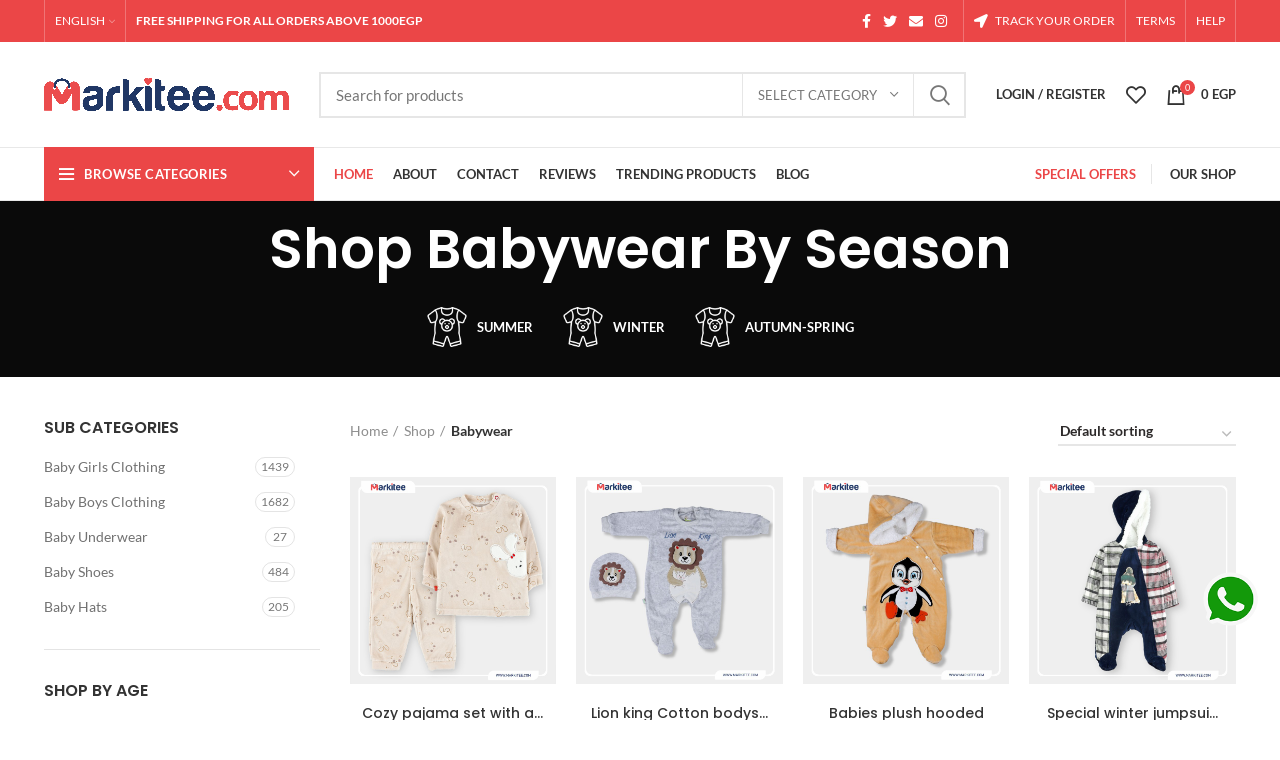

--- FILE ---
content_type: text/html; charset=utf-8
request_url: https://markitee.com/en/shop/babywear/Baby-Boys-Clothing/0-3-months/Babies-batman-prints-short-sleeve-bodysuit-0-3-Months-Grey
body_size: 26385
content:

<!DOCTYPE html>
<html lang="en-eg">
<head>
    <meta charset="UTF-8">

<link href="/content/main/css?v=W7uhQhXG5lkU10C-DnCQyVUlkojQMjYLxlJFHpjlGhY1" rel="stylesheet"/>

    

            <title>
                Shop online baby wear for boys +  0 - 3 months | Enjoy secure &amp; simple shopping online on Markitee.com
            </title>
            <meta name="keywords" content="Markitee" />

            <meta name="description" content="Enjoy a collection of clothes for boys  0 - 3   months, made from high-quality materials to feel your kid comfortable all the time with awesome designs &amp; reasonable prices" />
        

    <!-- Begin Inspectlet Asynchronous Code -->
    <script type="text/javascript">
        (function () {
            window.__insp = window.__insp || [];
            __insp.push(['wid', 508353675]);
            var ldinsp = function () {
                if (typeof window.__inspld != "undefined") return; window.__inspld = 1; var insp = document.createElement('script'); insp.type = 'text/javascript'; insp.async = true; insp.id = "inspsync"; insp.src = ('https:' == document.location.protocol ? 'https' : 'http')
                    + '://cdn.inspectlet.com/inspectlet.js?wid=508353675&r=' + Math.floor(new Date().getTime() / 3600000); var x = document.getElementsByTagName('script')[0]; x.parentNode.insertBefore(insp, x);
            };
            setTimeout(ldinsp, 0);
        })();
    </script>
    <!-- TikTok Pixel Code Start -->
    <script>
        !function (w, d, t) {
            w.TiktokAnalyticsObject = t; var ttq = w[t] = w[t] || []; ttq.methods = ["page", "track", "identify", "instances", "debug", "on", "off", "once", "ready", "alias", "group", "enableCookie", "disableCookie", "holdConsent", "revokeConsent", "grantConsent"], ttq.setAndDefer = function (t, e) { t[e] = function () { t.push([e].concat(Array.prototype.slice.call(arguments, 0))) } }; for (var i = 0; i < ttq.methods.length; i++)ttq.setAndDefer(ttq, ttq.methods[i]); ttq.instance = function (t) {
                for (
                    var e = ttq._i[t] || [], n = 0; n < ttq.methods.length; n++)ttq.setAndDefer(e, ttq.methods[n]); return e
            }, ttq.load = function (e, n) {
                var r = "https://analytics.tiktok.com/i18n/pixel/events.js", o = n && n.partner; ttq._i = ttq._i || {}, ttq._i[e] = [], ttq._i[e]._u = r, ttq._t = ttq._t || {}, ttq._t[e] = +new Date, ttq._o = ttq._o || {}, ttq._o[e] = n || {}; n = document.createElement("script")
                    ; n.type = "text/javascript", n.async = !0, n.src = r + "?sdkid=" + e + "&lib=" + t; e = document.getElementsByTagName("script")[0]; e.parentNode.insertBefore(n, e)
            };


            ttq.load('CS70Q3JC77U41Q44I5S0');
            ttq.page();
        }(window, document, 'ttq');
    </script>
    <!-- TikTok Pixel Code End -->
    

    <script type='application/ld+json'>
        {
        "@context": "http://www.schema.org",
        "@type": "WebSite",
        "name": "Markitee-ماركيتي",
        "headline": "Markitee-ماركيتي",
        "alternateName": "Markitee-ماركيتي",
        "url": "https://markitee.com",
           "image":"https://markitee.com/images/MarkiteeLogo.png",
        "author": {
            "@type": "Organization",
            "name":  "Markitee-ماركيتي"
        },
        "publisher": {
            "@type": "Organization",
            "name":  "Markitee-ماركيتي",
            "logo": {
                "@type": "ImageObject",
                "url":"https://markitee.com/images/MarkiteeLogo.png"
            }
        },
        "datePublished": "2022-01-01"
        }
    </script>
    <script type='text/javascript' src='/Scripts/jquery.min.js?ver=3.6.0' id='jquery-core-js'></script>

    <script type='text/javascript' id='wc-add-to-cart-js-extra'>
        var markiteeModule = {};
        // Use jQuery in noConflict mode
        var $ = jQuery.noConflict();
        markiteeModule.$window = $(window); markiteeModule.$document = $(document); markiteeModule.$body = $('body');
        markiteeModule.windowWidth = markiteeModule.$window.width();
        /* <![CDATA[ */
        var wc_add_to_cart_params = { "ajax_url": "", "wc_ajax_url": "\/?wc-ajax=%%endpoint%%", "i18n_view_cart": "View cart", "cart_url": "\/cart\/", "is_cart": "", "cart_redirect_after_add": "no" };
        /* ]]> */
    </script>
    <meta name='robots' content='index, follow, max-image-preview:large, max-snippet:-1, max-video-preview:-1' />

    <meta name="viewport" content="width=device-width, initial-scale=1.0, maximum-scale=1.0, user-scalable=no">
    <meta name="generator" content="Powered by Markitee.com" />
    <meta name="generator" content="Powered by Markitee.com" />
    <link rel="icon" href="/images/cropped-markitee-Favicon-Final-32x32.png" sizes="32x32" />
    <link rel="icon" href="/images/cropped-markitee-Favicon-Final-192x192.png" sizes="192x192" />
    <link rel="apple-touch-icon" href="/images/cropped-markitee-Favicon-Final-180x180.png" />
    <link rel="icon" href="/images/markitee.ico" />

    <meta name="msapplication-TileImage" content="/images/cropped-markitee-Favicon-Final-270x270.png" />
    <script>
        var cartCookies = null;
        function setREVStartSize(e) {
            //window.requestAnimationFrame(function() {
            window.RSIW = window.RSIW === undefined ? window.innerWidth : window.RSIW;
            window.RSIH = window.RSIH === undefined ? window.innerHeight : window.RSIH;
            try {
                var pw = document.getElementById(e.c).parentNode.offsetWidth,
                    newh;
                pw = pw === 0 || isNaN(pw) ? window.RSIW : pw;
                e.tabw = e.tabw === undefined ? 0 : parseInt(e.tabw);
                e.thumbw = e.thumbw === undefined ? 0 : parseInt(e.thumbw);
                e.tabh = e.tabh === undefined ? 0 : parseInt(e.tabh);
                e.thumbh = e.thumbh === undefined ? 0 : parseInt(e.thumbh);
                e.tabhide = e.tabhide === undefined ? 0 : parseInt(e.tabhide);
                e.thumbhide = e.thumbhide === undefined ? 0 : parseInt(e.thumbhide);
                e.mh = e.mh === undefined || e.mh == "" || e.mh === "auto" ? 0 : parseInt(e.mh, 0);
                if (e.layout === "fullscreen" || e.l === "fullscreen")
                    newh = Math.max(e.mh, window.RSIH);
                else {
                    e.gw = Array.isArray(e.gw) ? e.gw : [e.gw];
                    for (var i in e.rl) if (e.gw[i] === undefined || e.gw[i] === 0) e.gw[i] = e.gw[i - 1];
                    e.gh = e.el === undefined || e.el === "" || (Array.isArray(e.el) && e.el.length == 0) ? e.gh : e.el;
                    e.gh = Array.isArray(e.gh) ? e.gh : [e.gh];
                    for (var i in e.rl) if (e.gh[i] === undefined || e.gh[i] === 0) e.gh[i] = e.gh[i - 1];

                    var nl = new Array(e.rl.length),
                        ix = 0,
                        sl;
                    e.tabw = e.tabhide >= pw ? 0 : e.tabw;
                    e.thumbw = e.thumbhide >= pw ? 0 : e.thumbw;
                    e.tabh = e.tabhide >= pw ? 0 : e.tabh;
                    e.thumbh = e.thumbhide >= pw ? 0 : e.thumbh;
                    for (var i in e.rl) nl[i] = e.rl[i] < window.RSIW ? 0 : e.rl[i];
                    sl = nl[0];
                    for (var i in nl) if (sl > nl[i] && nl[i] > 0) { sl = nl[i]; ix = i; }
                    var m = pw > (e.gw[ix] + e.tabw + e.thumbw) ? 1 : (pw - (e.tabw + e.thumbw)) / (e.gw[ix]);
                    newh = (e.gh[ix] * m) + (e.tabh + e.thumbh);
                }
                var el = document.getElementById(e.c);
                if (el !== null && el) el.style.height = newh + "px";
                el = document.getElementById(e.c + "_wrapper");
                if (el !== null && el) {
                    el.style.height = newh + "px";
                    el.style.display = "block";
                }
            } catch (e) {
                console.log("Failure at Presize of Slider:" + e)
            }
            //});
        };
    </script>
    <noscript>
        <style>
            .wpb_animate_when_almost_visible {
                opacity: 1;
            }
        </style>
    </noscript>
    

    <!-- Meta Pixel Code -->
    <script>
        !function (f, b, e, v, n, t, s) {
            if (f.fbq) return; n = f.fbq = function () {
                n.callMethod ?
                    n.callMethod.apply(n, arguments) : n.queue.push(arguments)
            };
            if (!f._fbq) f._fbq = n; n.push = n; n.loaded = !0; n.version = '2.0';
            n.queue = []; t = b.createElement(e); t.async = !0;
            t.src = v; s = b.getElementsByTagName(e)[0];
            s.parentNode.insertBefore(t, s)
        }(window, document, 'script',
            'https://connect.facebook.net/en_US/fbevents.js');
        fbq('init', '203544402841250');
        fbq('track', 'PageView');
    </script>
    <noscript>
        <img height="1" width="1" style="display:none"
             src="https://www.facebook.com/tr?id=203544402841250&ev=PageView&noscript=1" />
    </noscript>
    <!-- End Meta Pixel Code -->
    <!-- Google Tag Manager -->
    <script>
        (function (w, d, s, l, i) {
            w[l] = w[l] || []; w[l].push({
                'gtm.start':
                    new Date().getTime(), event: 'gtm.js'
            }); var f = d.getElementsByTagName(s)[0],
                j = d.createElement(s), dl = l != 'dataLayer' ? '&l=' + l : ''; j.async = true; j.src =
                    'https://www.googletagmanager.com/gtm.js?id=' + i + dl; f.parentNode.insertBefore(j, f);
        })(window, document, 'script', 'dataLayer', 'GTM-TZ2V29P');
    </script>
    <!-- End Google Tag Manager -->
    <!-- Google tag (gtag.js) -->
    <script async src="https://www.googletagmanager.com/gtag/js?id=AW-10969006227"></script>
    <script>
        window.dataLayer = window.dataLayer || [];
        function gtag() { dataLayer.push(arguments); }
        gtag('js', new Date());
        gtag('config', 'AW-10969006227');
    </script>

</head>
<body class="home  page-template-default page page-id-11 theme-woodmart woocommerce-js wrapper-full-width  form-style-square  form-border-width-2 categories-accordion-on woodmart-ajax-shop-on offcanvas-sidebar-mobile offcanvas-sidebar-tablet sticky-toolbar-on wpb-js-composer js-comp-ver-6.7.0 vc_responsive">
    <!-- Google Tag Manager (noscript) -->
    <noscript>
        <iframe src="https://www.googletagmanager.com/ns.html?id=GTM-TZ2V29P"
                height="0" width="0" style="display:none;visibility:hidden"></iframe>
    </noscript>
    <!-- End Google Tag Manager (noscript) -->
    <div class="website-wrapper">
        <header class="whb-header whb-sticky-shadow whb-scroll-slide whb-sticky-clone whb-hide-on-scroll">
            <div class="whb-main-header">
                <div class="whb-row whb-top-bar whb-not-sticky-row whb-with-bg whb-without-border whb-color-light whb-flex-flex-middle">
                    <div class="container">
                        <div class="whb-flex-row whb-top-bar-inner">
                            <div class="whb-column whb-col-left whb-visible-lg">
                                <div class="wd-header-divider wd-full-height  whb-divider-element"></div>
                                <div class="wd-header-nav wd-header-secondary-nav text-right wd-full-height navigation-style-bordered" role="navigation">
                                    <ul id="menu-top-bar-right" class="menu wd-nav wd-nav-secondary wd-style-bordered wd-gap-s">
                                        <li id="menu-item-2185" class="menu-item menu-item-type-custom menu-item-object-custom menu-item-has-children menu-item-2185 item-level-0 menu-item-design-default menu-simple-dropdown wd-event-hover">
                                                <a href="/ChangeLanguage/en" class="markitee-nav-link"><span class="nav-link-text">English</span></a>
                                                <div class="color-scheme-dark wd-design-default wd-dropdown-menu wd-dropdown sub-menu-dropdown">
                                                    <div class="container">
                                                        <ul class="wd-sub-menu sub-menu color-scheme-dark">
                                                            <li id="menu-item-2186" class="menu-item menu-item-type-custom menu-item-object-custom menu-item-2186 item-level-1">
                                                                <a href="/ChangeLanguage/ar" class="markitee-nav-link"> اللغة العربية</a>
                                                            </li>
                                                        </ul>
                                                    </div>
                                                </div>
                                        </li>
                                    </ul>
                                </div>
                                <div class="wd-header-divider wd-full-height  whb-divider-element"></div>
                                <div class="wd-header-text set-cont-mb-s reset-last-child  whb-text-element">
                                    <strong><span style="color: #ffffff;">FREE SHIPPING FOR ALL ORDERS ABOVE 1000EGP</span></strong>
                                </div>
                            </div>
                            <div class="whb-column whb-col-center whb-visible-lg whb-empty-column"></div>
                            <div class="whb-column whb-col-right whb-visible-lg">
                                <div class="wd-social-icons  woodmart-social-icons icons-design-default icons-size- color-scheme-light social-follow social-form-circle text-center">
                                    <a rel="noopener noreferrer nofollow" href="https://www.facebook.com/MarkiteeTM" target="_blank" class=" wd-social-icon social-facebook"
                                       aria-label="Facebook social link">
                                        <span class="wd-icon"></span>
                                    </a>
                                    <a rel="noopener noreferrer nofollow" href="https://www.twitter.com/MarkiteeTM" target="_blank" class=" wd-social-icon social-twitter" aria-label="Twitter social link">
                                        <span class="wd-icon"></span>
                                    </a>
                                    <a rel="noopener noreferrer nofollow" href="mailto:?subject=hello@markitee.com" target="_blank" class=" wd-social-icon social-email" aria-label="Email social link">
                                        <span class="wd-icon"></span>
                                    </a>
                                    <a rel="noopener noreferrer nofollow" href="https://www.instagram.com/MarkiteeTM" target="_blank" class=" wd-social-icon social-instagram" aria-label="Instagram social link">
                                        <span class="wd-icon"></span>
                                    </a>
                                </div>

                                <div class="wd-header-divider wd-full-height  whb-divider-element"></div>
                                <div class="wd-header-nav wd-header-secondary-nav text-right wd-full-height navigation-style-bordered" role="navigation">
                                    <ul id="menu-top-bar" class="menu wd-nav wd-nav-secondary wd-style-bordered wd-gap-s">
                                        <li id="menu-item-2191" class=" menu-item menu-item-type-custom menu-item-object-custom menu-item-2191 item-level-0 menu-item-design-default menu-simple-dropdown wd-event-hover">
                                            <a href="/en/comingsoon" class="markitee-nav-link" rel="nofollow">
                                                
                                                <span class="wd-nav-icon fa fa-location-arrow"></span>
                                                <span class="nav-link-text">TRACK YOUR ORDER</span>
                                            </a>
                                        </li>
                                        <li id="menu-item-2193" class="menu-item menu-item-type-post_type menu-item-object-page menu-item-2193 item-level-0 menu-item-design-default menu-simple-dropdown wd-event-hover">
                                            <a href="/en/terms" class="markitee-nav-link"><span class="nav-link-text">TERMS</span></a>
                                        </li>
                                        <li id="menu-item-2194" class="menu-item menu-item-type-post_type menu-item-object-page menu-item-2194 item-level-0 menu-item-design-default menu-simple-dropdown wd-event-hover">
                                            <a href="/en/help" class="markitee-nav-link"><span class="nav-link-text">Help</span></a>
                                        </li>
                                    </ul>
                                </div>
                                <div class="wd-header-divider wd-full-height  whb-divider-element"></div>
                            </div>
                            <div class="whb-column whb-col-mobile whb-hidden-lg">
                                <div class="wd-social-icons  woodmart-social-icons icons-design-default icons-size- color-scheme-light social-follow social-form-circle text-center">
                                    <a rel="noopener noreferrer nofollow" href="https://www.facebook.com/MarkiteeTM" target="_blank" class=" wd-social-icon social-facebook"
                                       aria-label="Facebook social link">
                                        <span class="wd-icon"></span>
                                    </a>
                                    <a rel="noopener noreferrer nofollow" href="https://www.twitter.com/MarkiteeTM" target="_blank" class=" wd-social-icon social-twitter" aria-label="Twitter social link">
                                        <span class="wd-icon"></span>
                                    </a>
                                    <a rel="noopener noreferrer nofollow" href="mailto:?subject=hello@markitee.com" target="_blank" class=" wd-social-icon social-email" aria-label="Email social link">
                                        <span class="wd-icon"></span>
                                    </a>
                                    <a rel="noopener noreferrer nofollow" href="https://www.instagram.com/MarkiteeTM" target="_blank" class=" wd-social-icon social-instagram" aria-label="Instagram social link">
                                        <span class="wd-icon"></span>
                                    </a>
                                </div>
                            </div>
                        </div>
                    </div>
                </div>

                <div class="whb-row whb-general-header whb-not-sticky-row whb-without-bg whb-border-fullwidth whb-color-dark whb-flex-flex-middle">
                    <div class="container">
                        <div class="whb-flex-row whb-general-header-inner">
                            <div class="whb-column whb-col-left whb-visible-lg">
                                <div class="site-logo">
                                    <a href="/en/" class="wd-logo wd-main-logo woodmart-logo woodmart-main-logo" rel="home">
                                        <picture>
                                            <source type="image/webp" srcset="/images/MarkiteeLogo.webp">
                                            <img src="/images/MarkiteeLogo.png" width="370" height="50" alt="Markitee"
                                                 style="max-width: 245px;" loading="lazy" class="cache-image" />
                                        </picture>
                                    </a>
                                </div>
                                <div class="whb-space-element" style="width:10px;"></div>
                            </div>
                            <div class="whb-column whb-col-center whb-visible-lg">
                                <div class="wd-search-form wd-header-search-form woodmart-search-form">
<form action="/en/shop/" class="searchform  wd-with-cat has-categories-dropdown wd-style-default search-style-default" id="frmId" method="get">                                        <input type="text" class="s" placeholder="Search for products" value="" name="s" id="s1" aria-label="Search" title="Search for products" />
                                        <div class="wd-search-cat wd-scroll search-by-category">
                                            <input type="hidden" name="product_cat" id="product_cat" value="0">
                                            <a href="#" rel="nofollow" data-val="0">
                                                <span id="catVal">Select category</span>
                                            </a>
                                            <div class="wd-dropdown wd-dropdown-search-cat wd-dropdown-menu wd-scroll-content wd-design-default list-wrapper">
                                                <ul class="wd-sub-menu sub-menu" id="productCat1">
                                                    <li style="display:none;"><a href="#" data-val="0">Select category</a></li>
                                                    <li><a href="#" data-val="Toys">Toys</a></li>
                                                    <li><a href="#" data-val="Babywear">Babywear</a></li>
                                                    <li><a href="#" data-val="BabyBathSkin">Baby Bath &amp; Skin</a></li>
                                                    <li><a href="#" data-val="Baby Feeding">Baby Feeding</a></li>
                                                    <li><a href="#" data-val="StrollersCarriers">Strollers &amp; Carriers</a></li>
                                                    <li><a href="#" data-val="baby-care">Baby Care</a></li>
                                                    <li><a href="#" data-val="Diaper-Bags">Diaper Bags</a></li>
                                                    <li><a href="#" data-val="Nursing-Feeding">Nursing &amp; Feeding</a></li>
                                                    <li><a href="#" data-val="Baby-Gear">Baby Gear</a></li>
                                                    <li><a href="#" data-val="home-essentials">Home Essentials</a></li>
                                                </ul>
                                            </div>
                                        </div>
                                        <button type="submit" class="searchsubmit"><span>Search</span></button>
</form>                                </div>
                            </div>
                            <div class="whb-column whb-col-right whb-visible-lg">
                                <div class="whb-space-element " style="width:10px;"></div>
                                    <div class="wd-header-my-account wd-tools-element wd-event-hover  wd-account-style-text my-account-with-text login-side-opener woodmart-header-links woodmart-navigation item-event-hover menu-simple-dropdown">
                                        <a href="/en/account/" title="my account">
                                            <span class="wd-tools-icon"></span>
                                            <span class="wd-tools-text">LOGIN / REGISTER</span>
                                        </a>
                                    </div>
                                <div class="wd-header-wishlist wd-tools-element wd-style-icon woodmart-wishlist-info-widget" title="my wishlist">
                                    <a href="/en/wishlist/">
                                        <span class="wd-tools-icon wishlist-icon"></span>
                                        <span class="wd-tools-text wishlist-label">Wishlist</span>
                                    </a>
                                </div>
                                <div class="wd-header-cart wd-tools-element wd-design-2 woodmart-cart-alt cart-widget-opener woodmart-shopping-cart woodmart-cart-design-2">
                                    <a href="/en/cart/" title="Shopping cart">
                                        <span class="wd-tools-icon wd-icon-alt woodmart-cart-icon">
                                            <span class="wd-cart-number markitee-cart-number">0 <span>items</span></span>
                                        </span>
                                        <span class="wd-tools-text markitee-cart-totals">
                                            <span class="subtotal-divider">/</span>
                                            <span class="wd-cart-subtotal woodmart-cart-subtotal">
                                                <span class="woocommerce-Price-amount amount">
                                                    <bdi>
                                                        0   <span class="woocommerce-Price-currencySymbol">EGP</span>
                                                    </bdi>
                                                </span>
                                            </span>
                                        </span>
                                    </a>
                                </div>
                            </div>
                            <div class="whb-column whb-mobile-left whb-hidden-lg">
                                <div class="wd-tools-element wd-header-mobile-nav wd-style-text woodmart-burger-icon">
                                    <a href="#" rel="nofollow">
                                        <span class="wd-tools-icon woodmart-burger"></span>
                                        <span class="wd-tools-text">Menu</span>
                                    </a>
                                </div><!--END wd-header-mobile-nav-->
                            </div>
                            <div class="whb-column whb-mobile-center whb-hidden-lg">
                                <div class="site-logo">
                                    <a href="/en/" class="wd-logo wd-main-logo woodmart-logo woodmart-main-logo" rel="home">
                                        <picture>
                                            <source type="image/webp" srcset="/images/MarkiteeLogo.webp">
                                            <img src="/images/MarkiteeLogo.png" width="370" height="50" alt="Markitee"
                                                 style="max-width: 179px;" loading="lazy" class="cache-image" />
                                        </picture>
                                    </a>
                                </div>
                            </div>
                            <div class="whb-column whb-mobile-right whb-hidden-lg">
                                <div class="wd-header-cart wd-tools-element wd-design-5 woodmart-cart-alt cart-widget-opener woodmart-shopping-cart woodmart-cart-design-5">
                                    <a href="/en/cart/" title="Shopping cart">
                                        <span class="wd-tools-icon wd-icon-alt woodmart-cart-icon">
                                            <span class="wd-cart-number markitee-cart-number">0 <span>items</span></span>
                                        </span>
                                        <span class="wd-tools-text markitee-cart-totals">
                                            <span class="subtotal-divider">/</span>
                                            <span class="wd-cart-subtotal woodmart-cart-subtotal"><span class="woocommerce-Price-amount amount"><bdi><span class="woocommerce-Price-currencySymbol">&#36;</span>0.00</bdi></span></span>
                                        </span>
                                    </a>
                                </div>
                            </div>
                        </div>
                    </div>
                </div>
                <div class="whb-row whb-header-bottom whb-sticky-row whb-without-bg whb-border-fullwidth whb-color-dark whb-flex-flex-middle whb-hidden-mobile">
                    <div class="container">
                        <div class="whb-flex-row whb-header-bottom-inner">
                            <div class="whb-column whb-col-left whb-visible-lg">
                                <div class="wd-header-cats  wd-event-hover show-on-hover whb-wjlcubfdmlq3d7jvmt23 header-categories-nav" role="navigation" id="navigation">
                                    <span class="menu-opener color-scheme-light header-categories-nav-wrap">
                                        <span class="menu-opener-icon woodmart-burger"></span>
                                        <span class="menu-open-label">BROWSE CATEGORIES</span>
                                    </span>
                                    <div class="wd-dropdown wd-dropdown-cats categories-menu-dropdown" id="CategoriesMenu">
                                        <ul id="menu-categories" class="menu wd-nav wd-nav-vertical vertical-navigation">
                                            <li id="menu-item-8011" class="menu-item menu-item-type-taxonomy menu-item-object-product_cat menu-item-8011 item-level-0 menu-item-design-sized">
                                                <a href="/en/shop/babywear/" class="markitee-nav-link">
                                                    <picture>
                                                        <source type="image/webp" srcset="/imgs/onesie.webp">
                                                        <img src="/imgs/onesie.png" alt="Babywear" width="18" height="18"
                                                             class="wd-nav-img category-icon cache-image" loading="lazy" />
                                                    </picture>
                                                    <span class="nav-link-text">Babywear</span>
                                                </a>
                                            </li>
                                            <li id="menu-item-434" class="menu-item menu-item-type-taxonomy menu-item-object-product_cat menu-item-434 item-level-0 menu-item-design-sized">
                                                <a href="/en/shop/baby-care/" class="markitee-nav-link">
                                                    <picture>
                                                        <source type="image/webp" srcset="/imgs/rubber-duck.webp">
                                                        <img src="/imgs/rubber-duck.png" alt="Baby Care" width="18" height="18"
                                                             class="wd-nav-img category-icon cache-image" loading="lazy" />
                                                    </picture>
                                                    <span class="nav-link-text">Baby Care</span>
                                                </a>
                                            </li>
                                            <li id="menu-item-8063" class="menu-item menu-item-type-taxonomy menu-item-object-product_cat menu-item-8063 item-level-0
                                                menu-item-design-default ">
                                                <a href="/en/shop/Nursing-Feeding/" class="markitee-nav-link">
                                                    <picture>
                                                        <source type="image/webp" srcset="/imgs/feeding-bottle.webp">
                                                        <img src="/imgs/feeding-bottle.png" alt="Nursing &amp; Feeding" width="18"
                                                             height="18" class="wd-nav-img category-icon cache-image" loading="lazy" />
                                                    </picture>
                                                    <span class="nav-link-text">Nursing &amp; Feeding</span>
                                                </a>
                                            </li>
                                            <li id="menu-item-436" class="menu-item menu-item-type-taxonomy menu-item-object-product_cat menu-item-436 item-level-0 menu-item-design-default menu-simple-dropdown wd-event-hover">
                                                <a href="/en/shop/Diaper-Bags/" class="markitee-nav-link">
                                                    <picture>
                                                        <source type="image/webp" srcset="/imgs/diaper-bag.webp">
                                                        <img src="/imgs/diaper-bag.png" alt="Diaper Bags" width="18" height="18" class="wd-nav-img category-icon  cache-image" loading="lazy" />
                                                    </picture>
                                                    <span class="nav-link-text">Diaper Bags </span>
                                                </a>
                                            </li>
                                            <li id="menu-item-435" class="menu-item menu-item-type-taxonomy menu-item-object-product_cat menu-item-435 item-level-0 menu-item-design-sized">
                                                <a href="/en/shop/toys/" class="markitee-nav-link">
                                                    <picture>
                                                        <source type="image/webp" srcset="/imgs/rocking-horse-1.webp">
                                                        <img src="/imgs/rocking-horse-1.svg" alt="Toys" width="18" height="18" class="wd-nav-img category-icon cache-image" loading="lazy" />
                                                    </picture>
                                                    <span class="nav-link-text">Toys</span>
                                                </a>
                                            </li>
                                            <li id="menu-item-8012" class="menu-item menu-item-type-taxonomy menu-item-object-product_cat menu-item-8012 item-level-0
                                                menu-item-design-default ">
                                                <a href="/en/shop/Baby-Gear/Baby-Strollers/" class="markitee-nav-link">
                                                    <picture>
                                                        <source type="image/webp" srcset="/imgs/pram.webp">
                                                        <img src="/imgs/pram.png" alt="Baby Strollers" width="18" height="18" class="wd-nav-img category-icon cache-image" loading="lazy" />
                                                    </picture>
                                                    <span class="nav-link-text">Baby Strollers</span>
                                                </a>
                                            </li>
                                            <li id="menu-item-8013" class="menu-item menu-item-type-taxonomy menu-item-object-product_cat menu-item-8012 item-level-0
                                                menu-item-design-default ">
                                                <a href="/en/shop/Baby-Gear/Baby-Carriers/" class="markitee-nav-link">
                                                    <picture>
                                                        <source type="image/webp" srcset="/imgs/baby-carrier.webp">
                                                        <img src="/imgs/baby-carrier.png" alt="Baby Carriers" width="18" height="18" class="wd-nav-img category-icon cache-image" loading="lazy" />
                                                    </picture>
                                                    <span class="nav-link-text">Baby Carriers</span>
                                                </a>
                                            </li>
                                            <li id="menu-item-433" class="menu-item menu-item-type-taxonomy menu-item-object-product_cat menu-item-433 item-level-0 menu-item-design-default menu-simple-dropdown wd-event-hover">
                                                <a href="/en/shop/Baby-Gear/Bouncers-Swings/" class="markitee-nav-link">
                                                    <picture>
                                                        <source type="image/webp" srcset="/imgs/bouncer.webp">
                                                        <img src="/imgs/bouncer.png" alt="Bouncers &amp; Swings" width="18" height="18" class="wd-nav-img category-icon cache-image" loading="lazy" />
                                                    </picture>
                                                    <span class="nav-link-text">Bouncers &amp; Swings</span>
                                                </a>
                                            </li>
                                            <li id="menu-item-8064" class="menu-item menu-item-type-taxonomy menu-item-object-product_cat menu-item-8064 item-level-0
                                                menu-item-design-default ">
                                                <a href="/en/shop/Beds-Blankets/" class="markitee-nav-link">
                                                    <picture>
                                                        <source type="image/webp" srcset="/imgs/moon.webp">
                                                        <img src="/imgs/moon.png" alt="Beds &amp; Blankets" width="18" height="18" class="wd-nav-img category-icon cache-image" loading="lazy" />
                                                    </picture>
                                                    <span class="nav-link-text">Beds &amp; Blankets</span>
                                                </a>
                                            </li>
                                            <li id="menu-item-437" class="menu-item menu-item-type-taxonomy menu-item-object-product_cat menu-item-437 item-level-0 menu-item-design-default menu-simple-dropdown wd-event-hover">
                                                <a href="/en/shop/Baby-Gear/Car-seats/" class="markitee-nav-link">
                                                    <picture>
                                                        <source type="image/webp" srcset="/imgs/baby-car-seat.png">
                                                        <img src="/imgs/baby-car-seat.png" alt="Car-seats" width="18" height="18" class="wd-nav-img category-icon cache-image" loading="lazy" />
                                                    </picture>
                                                    <span class="nav-link-text">Car Seats </span>
                                                </a>
                                            </li>
                                            <li id="menu-item-8009" class="menu-item menu-item-type-taxonomy menu-item-object-product_cat menu-item-8009 item-level-0 menu-item-design-default menu-simple-dropdown wd-event-hover">
                                                <a href="/en/shop/home-essentials/" class="markitee-nav-link">
                                                    <picture>
                                                        <source type="image/webp" srcset="/imgs/knives-1.webp">
                                                        <img src="/imgs/knives-1.svg" alt="Home Essentials" width="18" height="18" class="wd-nav-img category-icon cache-image" loading="lazy" />
                                                    </picture>
                                                    <span class="nav-link-text">Home Essentials</span>
                                                </a>
                                            </li>
                                        </ul>
                                    </div>
                                </div>
                            </div>
                            <div class="whb-column whb-col-center whb-visible-lg">
                                <div class="wd-header-nav wd-header-main-nav text-left navigation-style-default" role="navigation">
                                    <ul id="menu-main-navigation" class="menu wd-nav wd-nav-main wd-style-default wd-gap-s">
                                        <li id="menu-item-127" class="xtemos-hover-open menu-item menu-item-type-post_type menu-item-object-page
                                            menu-item-home current-menu-item page_item page-item-11 current_page_item menu-item-127 item-level-0
                                            menu-item-design-full-width ">
                                            <a href="/en/" class="markitee-nav-link"><span class="nav-link-text">Home</span></a>
                                        </li>
                                        <li id="menu-item-144" class="menu-item menu-item-type-post_type menu-item-object-page menu-item-144 item-level-0
                                            menu-item-design-full-width">
                                            <a href="/en/about" class="markitee-nav-link"><span class="nav-link-text">About</span></a>
                                        </li>
                                        <li id="menu-item-126" class="menu-item menu-item-type-post_type menu-item-object-page menu-item-126 item-level-0
                                            menu-item-design-sized">
                                            <a href="/en/contact-us" class="markitee-nav-link"><span class="nav-link-text">Contact</span></a>
                                        </li>
                                        <li id="menu-item-783" class="menu-item menu-item-type-custom menu-item-object-custom menu-item-783 item-level-0
                                            menu-item-design-default">
                                            <a target="_blank" href="/en/reviews" class="markitee-nav-link">
                                                <span class="nav-link-text">Reviews</span>
                                            </a>
                                        </li>
                                        <li id="menu-item-128" class="menu-item menu-item-type-post_type menu-item-object-page menu-item-128 item-level-0
                                            menu-item-design-sized">
                                            <a href="/en/trending-products" class="markitee-nav-link"><span class="nav-link-text">TRENDING PRODUCTS</span></a>
                                        </li>
                                        <li id="menu-item-6107" class="menu-item menu-item-type-post_type menu-item-object-page menu-item-6107 item-level-0
                                            menu-item-design-sized">
                                            <a href="/en/blog/" class="markitee-nav-link"><span class="nav-link-text">BLOG</span></a>
                                        </li>
                                    </ul>
                                </div><!--END MAIN-NAV-->
                            </div>
                            <div class="whb-column whb-col-right whb-visible-lg">
                                <div class="wd-header-text set-cont-mb-s reset-last-child  whb-text-element">
                                    <ul class="inline-list inline-list-with-border main-nav-style">
                                        <li><a class="color-primary" href="/en/comingsoon/">SPECIAL OFFERS</a></li>
                                        <li><a href="/en/shop/" target="_blank" rel="noopener">OUR SHOP</a></li>
                                    </ul>
                                </div>
                            </div>
                            <div class="whb-column whb-col-mobile whb-hidden-lg whb-empty-column"></div>
                        </div>
                    </div>
                </div>
            </div>
        </header>
        


<link href="/content/shop?v=s35YdjVI8PkkWKJARzqG70re77EvizWewqxFqOa1NHc1" rel="stylesheet"/>

<script>
    if ('' == "true") {
        var element1 = document.getElementById('s1');
        var element2 = document.getElementById('s2');
        var element3 = document.getElementById("productCat1").getElementsByTagName('li');

        if (element1 != null) {
            element1.value = "";
        }
        if (element2 != null) {
            element2.value = "";
        }
        if (element3 != null) {
            for (var i = 0; i < element3.length; i++) {
                var anchorTag = element3[i].getElementsByTagName('a');

                for (var x = 0; x < anchorTag.length; x++) {
                    if (anchorTag[x].getAttribute("data-val") == "") {
                        document.getElementById('catVal').innerHTML = anchorTag[x].innerHTML;
                        document.getElementById('product_cat').value = anchorTag[x].getAttribute("data-val");
                        element3[i].classList.add("current-item");
                    }
                }
            }
        }
    }
</script>

<div class="main-page-wrapper">
    <div class="page-title page-title-default title-size-default title-design-centered
         color-scheme-light with-back-btn nav-shop title-shop"
         style="padding:15px 0px">
        <div class="container">
            
<h1 class="entry-title title" style="font-size:55px">Shop Babywear By Season</h1>            
                <ul class="wd-nav-product-cat wd-nav wd-gap-m wd-style-underline has-product-count
       woodmart-product-categories ">
                    <li class="cat-item cat-item-14 ">
                        <a class="category-nav-link" href="https://markitee.com/en/shop/babywear/Baby-Boys-Clothing/0-3-months/Babies-batman-prints-short-sleeve-bodysuit-0-3-Months-Grey?season=Summer">
                            <img src="https://markitee.com/Content/uploads2/2022/babywear.png" alt="Summer"
                                 class="wd-nav-img category-icon" loading="lazy" />
                            <span class="nav-link-summary category-summary">
                                <span class="nav-link-text category-name">Summer</span>
                                
                            </span>
                        </a>
                    </li>
                    <li class="cat-item cat-item-13 ">
                        <a class="category-nav-link" href="https://markitee.com/en/shop/babywear/Baby-Boys-Clothing/0-3-months/Babies-batman-prints-short-sleeve-bodysuit-0-3-Months-Grey?season=Winter">
                            <img src="https://markitee.com/Content/uploads2/2022/babywear.png" alt="Winter"
                                 class="wd-nav-img category-icon" loading="lazy" /><span class="nav-link-summary category-summary">
                                <span class="nav-link-text category-name"> Winter </span>
                                
                            </span>
                        </a>
                    </li>
                    <li class="cat-item cat-item-30 ">
                        <a class="category-nav-link" href="https://markitee.com/en/shop/babywear/Baby-Boys-Clothing/0-3-months/Babies-batman-prints-short-sleeve-bodysuit-0-3-Months-Grey?season=Autumn-Spring">
                            <img src="https://markitee.com/Content/uploads2/2022/babywear.png" alt="Autumn-Spring" class="wd-nav-img category-icon" loading="lazy" />
                            <span class="nav-link-summary category-summary">
                                <span class="nav-link-text category-name">
                                    Autumn-Spring
                                    
                                </span>
                        </a>
                    </li>
                </ul>
        </div>
    </div>
    <div class="container">
        <div class="row content-layout-wrapper align-items-start" id="ProductsElements">

            

<aside class="sidebar-container col-lg-3 col-md-3 col-12 order-last order-md-first sidebar-left area-sidebar-shop" role="complementary">
    <div class="widget-heading">
        <div class="close-side-widget wd-action-btn wd-style-text wd-cross-icon">
            <a href="#" rel="nofollow noopener">close</a>
        </div>
    </div>
    <div class="widget-area">

        
    <div id="Markitee_product_categories-4" class="wd-widget widget sidebar-widget woocommerce widget_product_categories wd-scroll">
        <h5 class="widget-title">SUB CATEGORIES</h5>
        <ul class="product-categories swatches-display-list wd-scroll-content">
                <li class="cat-item cat-item-13" id="Baby-Girls-Clothing">
                    <a href="/en/shop/babywear/Baby-Girls-Clothing">Baby Girls Clothing</a>
                    <span class="count">1439</span>
                </li>
                <li class="cat-item cat-item-13" id="Baby-Boys-Clothing">
                    <a href="/en/shop/babywear/Baby-Boys-Clothing">Baby Boys Clothing</a>
                    <span class="count">1682</span>
                </li>
                <li class="cat-item cat-item-13" id="Baby-Underwear">
                    <a href="/en/shop/babywear/Baby-Underwear">Baby Underwear</a>
                    <span class="count">27</span>
                </li>
                <li class="cat-item cat-item-13" id="Baby-Shoes">
                    <a href="/en/shop/babywear/Baby-Shoes">Baby Shoes</a>
                    <span class="count">484</span>
                </li>
                <li class="cat-item cat-item-13" id="Baby-Hats">
                    <a href="/en/shop/babywear/Baby-Hats">Baby Hats</a>
                    <span class="count">205</span>
                </li>
        </ul>
    </div>


            <div id="Markitee_product_categories-4" class="wd-widget widget sidebar-widget woocommerce widget_product_categories wd-scroll">
                <h5 class="widget-title">Shop by Age</h5>
                <ul class="product-categories swatches-display-list wd-scroll-content">
                        <li class="cat-item cat-item-13" id="0-3-months">
                            <a href="/en/shop/babywear/Baby-Boys-Clothing/0-3-months">0-3 Months</a>
                            <span class="count">424</span>
                        </li>
                        <li class="cat-item cat-item-13" id="3-6-months">
                            <a href="/en/shop/babywear/Baby-Boys-Clothing/3-6-months">3-6 Months</a>
                            <span class="count">478</span>
                        </li>
                        <li class="cat-item cat-item-13" id="6-12-months">
                            <a href="/en/shop/babywear/Baby-Boys-Clothing/6-12-months">6-12 Months</a>
                            <span class="count">503</span>
                        </li>
                        <li class="cat-item cat-item-13" id="12-18-months">
                            <a href="/en/shop/babywear/Baby-Boys-Clothing/12-18-months">12-18 Months</a>
                            <span class="count">200</span>
                        </li>
                        <li class="cat-item cat-item-13" id="18-24-months">
                            <a href="/en/shop/babywear/Baby-Boys-Clothing/18-24-months">18-24 Months</a>
                            <span class="count">40</span>
                        </li>
                        <li class="cat-item cat-item-13" id="24-months">
                            <a href="/en/shop/babywear/Baby-Boys-Clothing/24-months">+24 Months</a>
                            <span class="count">35</span>
                        </li>
                        <li class="cat-item cat-item-13" id="9-12-Months">
                            <a href="/en/shop/babywear/Baby-Boys-Clothing/9-12-Months">9-12 Months</a>
                            <span class="count">0</span>
                        </li>
                </ul>
            </div>
        <div id="Markitee_price_filter-4" class="wd-widget widget sidebar-widget woocommerce widget_price_filter">
            <h5 class="widget-title">Filter by price</h5>
            <form method="get" action="/en/shop/babywear/Baby-Boys-Clothing/0-3-months/Babies-batman-prints-short-sleeve-bodysuit-0-3-Months-Grey">
                <div class="price_slider_wrapper">
                    <div class="price_slider ui-slider ui-corner-all ui-slider-horizontal ui-widget ui-widget-content" style=""><div class="ui-slider-range ui-corner-all ui-widget-header" style="left: 0%; width: 100%;"></div><span tabindex="0" class="ui-slider-handle ui-corner-all ui-state-default" style="left: 0%;"></span><span tabindex="0" class="ui-slider-handle ui-corner-all ui-state-default" style="left: 100%;"></span></div>
                    <div class="price_slider_amount" data-step="10">
                        <input type="text" id="MinPrice" name="MinPrice" value="0" data-min="0" placeholder="Min price" style="display: none;">
                        <input type="text" id="MaxPrice" name="MaxPrice" value="900" data-max="900" placeholder="Max price" style="display: none;">
                        <button type="submit" class="button">Filter</button>
                        <div class="price_label" style="">
                            Price: <span class="from">0 EGP</span> — <span class="to">900 EGP</span>
                        </div>
                        <div class="clear"></div>
                    </div>
                </div>
            </form>
        </div>
        <div id="wd-widget-stock-status-2" class="wd-widget widget sidebar-widget wd-widget-stock-status">
            <h5 class="widget-title">Product status</h5>
            <ul>
                    <li>
                        <a href="https://markitee.com/en/shop/babywear/Baby-Boys-Clothing/0-3-months/Babies-batman-prints-short-sleeve-bodysuit-0-3-Months-Grey?StockStatus=soldout" class="availabiity">
                            Sold Out
                        </a>
                    </li>
                    <li>
                        <a href="https://markitee.com/en/shop/babywear/Baby-Boys-Clothing/0-3-months/Babies-batman-prints-short-sleeve-bodysuit-0-3-Months-Grey?StockStatus=instock" class="availabiity">
                            In stock
                        </a>
                    </li>
            </ul>
        </div>
        <div id="wd-widget-types-2" class="wd-widget widget sidebar-widget wd-widget-stock-status">
            <h5 class="widget-title">Type</h5>
            <ul>
                        <li>
                            <a href="https://markitee.com/en/shop/babywear/Baby-Boys-Clothing/0-3-months/Babies-batman-prints-short-sleeve-bodysuit-0-3-Months-Grey?type=Full Set" class="availabiity">
                                Full Set
                            </a>
                        </li>
                        <li>
                            <a href="https://markitee.com/en/shop/babywear/Baby-Boys-Clothing/0-3-months/Babies-batman-prints-short-sleeve-bodysuit-0-3-Months-Grey?type=Jumpsuit" class="availabiity">
                                Jumpsuit
                            </a>
                        </li>
                        <li>
                            <a href="https://markitee.com/en/shop/babywear/Baby-Boys-Clothing/0-3-months/Babies-batman-prints-short-sleeve-bodysuit-0-3-Months-Grey?type=Pyjama" class="availabiity">
                                Pyjama
                            </a>
                        </li>
                        <li>
                            <a href="https://markitee.com/en/shop/babywear/Baby-Boys-Clothing/0-3-months/Babies-batman-prints-short-sleeve-bodysuit-0-3-Months-Grey?type=Pants" class="availabiity">
                                Pants
                            </a>
                        </li>
                        <li>
                            <a href="https://markitee.com/en/shop/babywear/Baby-Boys-Clothing/0-3-months/Babies-batman-prints-short-sleeve-bodysuit-0-3-Months-Grey?type=Dress" class="availabiity">
                                Dress
                            </a>
                        </li>
                        <li>
                            <a href="https://markitee.com/en/shop/babywear/Baby-Boys-Clothing/0-3-months/Babies-batman-prints-short-sleeve-bodysuit-0-3-Months-Grey?type=Hospital Set" class="availabiity">
                                Hospital Set
                            </a>
                        </li>
                        <li>
                            <a href="https://markitee.com/en/shop/babywear/Baby-Boys-Clothing/0-3-months/Babies-batman-prints-short-sleeve-bodysuit-0-3-Months-Grey?type=T-Shirt" class="availabiity">
                                T-Shirt
                            </a>
                        </li>
                        <li>
                            <a href="https://markitee.com/en/shop/babywear/Baby-Boys-Clothing/0-3-months/Babies-batman-prints-short-sleeve-bodysuit-0-3-Months-Grey?type=Skirt" class="availabiity">
                                Skirt
                            </a>
                        </li>
                        <li>
                            <a href="https://markitee.com/en/shop/babywear/Baby-Boys-Clothing/0-3-months/Babies-batman-prints-short-sleeve-bodysuit-0-3-Months-Grey?type=Shirt" class="availabiity">
                                Shirt
                            </a>
                        </li>
                        <li>
                            <a href="https://markitee.com/en/shop/babywear/Baby-Boys-Clothing/0-3-months/Babies-batman-prints-short-sleeve-bodysuit-0-3-Months-Grey?type=blouse" class="availabiity">
                                Blouse
                            </a>
                        </li>
                        <li>
                            <a href="https://markitee.com/en/shop/babywear/Baby-Boys-Clothing/0-3-months/Babies-batman-prints-short-sleeve-bodysuit-0-3-Months-Grey?type=3 Piece Set" class="availabiity">
                                3 Piece Set
                            </a>
                        </li>
                        <li>
                            <a href="https://markitee.com/en/shop/babywear/Baby-Boys-Clothing/0-3-months/Babies-batman-prints-short-sleeve-bodysuit-0-3-Months-Grey?type=Jacket" class="availabiity">
                                Jacket
                            </a>
                        </li>
            </ul>
        </div>
        <div id="wd-widget-types-2" class="wd-widget widget sidebar-widget wd-widget-stock-status">
            <h5 class="widget-title">Season</h5>
            <ul>
                        <li>
                            <a href="https://markitee.com/en/shop/babywear/Baby-Boys-Clothing/0-3-months/Babies-batman-prints-short-sleeve-bodysuit-0-3-Months-Grey?season=Summer" class="availabiity">
                                Summer
                            </a>
                        </li>
                        <li>
                            <a href="https://markitee.com/en/shop/babywear/Baby-Boys-Clothing/0-3-months/Babies-batman-prints-short-sleeve-bodysuit-0-3-Months-Grey?season=Winter" class="availabiity">
                                Winter
                            </a>
                        </li>
                        <li>
                            <a href="https://markitee.com/en/shop/babywear/Baby-Boys-Clothing/0-3-months/Babies-batman-prints-short-sleeve-bodysuit-0-3-Months-Grey?season=Autumn-Spring" class="availabiity">
                                Autumn\Spring
                            </a>
                        </li>
            </ul>
        </div>

        <div id="wd-widget-types-2" class="wd-widget widget sidebar-widget wd-widget-stock-status">
            <h5 class="widget-title">Color</h5>
            <ul>
                        <li>
                            <a href="https://markitee.com/en/shop/babywear/Baby-Boys-Clothing/0-3-months/Babies-batman-prints-short-sleeve-bodysuit-0-3-Months-Grey?color=Colorful" class="availabiity">
                                Colorful
                            </a>
                        </li>
                        <li>
                            <a href="https://markitee.com/en/shop/babywear/Baby-Boys-Clothing/0-3-months/Babies-batman-prints-short-sleeve-bodysuit-0-3-Months-Grey?color=Black" class="availabiity">
                                Black
                            </a>
                        </li>
                        <li>
                            <a href="https://markitee.com/en/shop/babywear/Baby-Boys-Clothing/0-3-months/Babies-batman-prints-short-sleeve-bodysuit-0-3-Months-Grey?color=White" class="availabiity">
                                White
                            </a>
                        </li>
                        <li>
                            <a href="https://markitee.com/en/shop/babywear/Baby-Boys-Clothing/0-3-months/Babies-batman-prints-short-sleeve-bodysuit-0-3-Months-Grey?color=Yellow" class="availabiity">
                                Yellow
                            </a>
                        </li>
                        <li>
                            <a href="https://markitee.com/en/shop/babywear/Baby-Boys-Clothing/0-3-months/Babies-batman-prints-short-sleeve-bodysuit-0-3-Months-Grey?color=Green" class="availabiity">
                                Green
                            </a>
                        </li>
                        <li>
                            <a href="https://markitee.com/en/shop/babywear/Baby-Boys-Clothing/0-3-months/Babies-batman-prints-short-sleeve-bodysuit-0-3-Months-Grey?color=Blue" class="availabiity">
                                Blue
                            </a>
                        </li>
                        <li>
                            <a href="https://markitee.com/en/shop/babywear/Baby-Boys-Clothing/0-3-months/Babies-batman-prints-short-sleeve-bodysuit-0-3-Months-Grey?color=Beige" class="availabiity">
                                Beige
                            </a>
                        </li>
                        <li>
                            <a href="https://markitee.com/en/shop/babywear/Baby-Boys-Clothing/0-3-months/Babies-batman-prints-short-sleeve-bodysuit-0-3-Months-Grey?color=Purple" class="availabiity">
                                Purple
                            </a>
                        </li>
                        <li>
                            <a href="https://markitee.com/en/shop/babywear/Baby-Boys-Clothing/0-3-months/Babies-batman-prints-short-sleeve-bodysuit-0-3-Months-Grey?color=Simon" class="availabiity">
                                Simon
                            </a>
                        </li>
                        <li>
                            <a href="https://markitee.com/en/shop/babywear/Baby-Boys-Clothing/0-3-months/Babies-batman-prints-short-sleeve-bodysuit-0-3-Months-Grey?color=Navy Blue" class="availabiity">
                                Navy Blue
                            </a>
                        </li>
                        <li>
                            <a href="https://markitee.com/en/shop/babywear/Baby-Boys-Clothing/0-3-months/Babies-batman-prints-short-sleeve-bodysuit-0-3-Months-Grey?color=Baby Blue" class="availabiity">
                                Baby Blue
                            </a>
                        </li>
                        <li>
                            <a href="https://markitee.com/en/shop/babywear/Baby-Boys-Clothing/0-3-months/Babies-batman-prints-short-sleeve-bodysuit-0-3-Months-Grey?color=Red" class="availabiity">
                                Red
                            </a>
                        </li>
                        <li>
                            <a href="https://markitee.com/en/shop/babywear/Baby-Boys-Clothing/0-3-months/Babies-batman-prints-short-sleeve-bodysuit-0-3-Months-Grey?color=Orange" class="availabiity">
                                Orange
                            </a>
                        </li>
                        <li>
                            <a href="https://markitee.com/en/shop/babywear/Baby-Boys-Clothing/0-3-months/Babies-batman-prints-short-sleeve-bodysuit-0-3-Months-Grey?color=Pink" class="availabiity">
                                Pink
                            </a>
                        </li>
                        <li>
                            <a href="https://markitee.com/en/shop/babywear/Baby-Boys-Clothing/0-3-months/Babies-batman-prints-short-sleeve-bodysuit-0-3-Months-Grey?color=Maroon" class="availabiity">
                                Maroon
                            </a>
                        </li>
                        <li>
                            <a href="https://markitee.com/en/shop/babywear/Baby-Boys-Clothing/0-3-months/Babies-batman-prints-short-sleeve-bodysuit-0-3-Months-Grey?color=Brown" class="availabiity">
                                Brown
                            </a>
                        </li>
                        <li>
                            <a href="https://markitee.com/en/shop/babywear/Baby-Boys-Clothing/0-3-months/Babies-batman-prints-short-sleeve-bodysuit-0-3-Months-Grey?color=Gray" class="availabiity">
                                Gray
                            </a>
                        </li>
                        <li>
                            <a href="https://markitee.com/en/shop/babywear/Baby-Boys-Clothing/0-3-months/Babies-batman-prints-short-sleeve-bodysuit-0-3-Months-Grey?color=Olive Green" class="availabiity">
                                Olive Green
                            </a>
                        </li>
            </ul>
        </div>

        


        <div id="markitee-layered-nav-17" class="wd-widget widget sidebar-widget markitee-layered-nav">
            <h5 class="widget-title">Filter by Brand</h5>
            <div class="wd-scroll">
                <ul class="show-labels-off swatches-normal swatches-display-double swatches-brands wd-scroll-content">
                        <li class="wc-layered-nav-term  with-swatch-image">
                            <a rel="nofollow noopener" href="/en/shop/?s=CHICCO&product_cat=0"
                               class="layered-nav-link">
                                <span class="swatch-inner">
                                    <span class="filter-swatch">
                                        <span style="background-image: url(https://markitee.com/imgs/Chicco-logo-markitee.jpg);"
                                              class="with-bg">CHICCO</span>
                                        </span>
                                        <span class="layer-term-name">CHICCO</span>
                                    </span>
                                </a>
                                <span class="count"></span>
                            </li>
                        <li class="wc-layered-nav-term  with-swatch-image">
                            <a rel="nofollow noopener" href="/en/shop/?s=JOIE&product_cat=0"
                               class="layered-nav-link">
                                <span class="swatch-inner">
                                    <span class="filter-swatch">
                                        <span style="background-image: url(https://markitee.com/imgs/Joie-logo-markitee.jpg);"
                                              class="with-bg">JOIE</span>
                                        </span>
                                        <span class="layer-term-name">JOIE</span>
                                    </span>
                                </a>
                                <span class="count"></span>
                            </li>
                        <li class="wc-layered-nav-term  with-swatch-image">
                            <a rel="nofollow noopener" href="/en/shop/?s=AVENT&product_cat=0"
                               class="layered-nav-link">
                                <span class="swatch-inner">
                                    <span class="filter-swatch">
                                        <span style="background-image: url(https://markitee.com/imgs/avent-logo-markitee.jpg);"
                                              class="with-bg">AVENT</span>
                                        </span>
                                        <span class="layer-term-name">AVENT</span>
                                    </span>
                                </a>
                                <span class="count"></span>
                            </li>
                        <li class="wc-layered-nav-term  with-swatch-image">
                            <a rel="nofollow noopener" href="/en/shop/?s=GERBER&product_cat=0"
                               class="layered-nav-link">
                                <span class="swatch-inner">
                                    <span class="filter-swatch">
                                        <span style="background-image: url(https://markitee.com/imgs/Gerber-nestle-logo-markitee.jpg);"
                                              class="with-bg">GERBER</span>
                                        </span>
                                        <span class="layer-term-name">GERBER</span>
                                    </span>
                                </a>
                                <span class="count"></span>
                            </li>
                        <li class="wc-layered-nav-term  with-swatch-image">
                            <a rel="nofollow noopener" href="/en/shop/?s=JONSON&#39;S&product_cat=0"
                               class="layered-nav-link">
                                <span class="swatch-inner">
                                    <span class="filter-swatch">
                                        <span style="background-image: url(https://markitee.com/imgs/Johnsons-baby-logo-markitee.jpg);"
                                              class="with-bg">JONSON&#39;S</span>
                                        </span>
                                        <span class="layer-term-name">JONSON&#39;S</span>
                                    </span>
                                </a>
                                <span class="count"></span>
                            </li>
                        <li class="wc-layered-nav-term  with-swatch-image">
                            <a rel="nofollow noopener" href="/en/shop/?s=SANOSAN&product_cat=0"
                               class="layered-nav-link">
                                <span class="swatch-inner">
                                    <span class="filter-swatch">
                                        <span style="background-image: url(https://markitee.com/imgs/Sanosan-Logo-markitee.jpg);"
                                              class="with-bg">SANOSAN</span>
                                        </span>
                                        <span class="layer-term-name">SANOSAN</span>
                                    </span>
                                </a>
                                <span class="count"></span>
                            </li>
                        <li class="wc-layered-nav-term  with-swatch-image">
                            <a rel="nofollow noopener" href="/en/shop/?s=MUSTELA&product_cat=0"
                               class="layered-nav-link">
                                <span class="swatch-inner">
                                    <span class="filter-swatch">
                                        <span style="background-image: url(https://markitee.com/imgs/Mustela-logo-markitee.jpg);"
                                              class="with-bg">MUSTELA</span>
                                        </span>
                                        <span class="layer-term-name">MUSTELA</span>
                                    </span>
                                </a>
                                <span class="count"></span>
                            </li>
                        <li class="wc-layered-nav-term  with-swatch-image">
                            <a rel="nofollow noopener" href="/en/shop/?s=CARTERS&product_cat=0"
                               class="layered-nav-link">
                                <span class="swatch-inner">
                                    <span class="filter-swatch">
                                        <span style="background-image: url(https://markitee.com/imgs/Carters-logo-markitee.jpg);"
                                              class="with-bg">CARTERS</span>
                                        </span>
                                        <span class="layer-term-name">CARTERS</span>
                                    </span>
                                </a>
                                <span class="count"></span>
                            </li>
                        <li class="wc-layered-nav-term  with-swatch-image">
                            <a rel="nofollow noopener" href="/en/shop/?s=BARBIE&product_cat=0"
                               class="layered-nav-link">
                                <span class="swatch-inner">
                                    <span class="filter-swatch">
                                        <span style="background-image: url(https://markitee.com/imgs/Barbie-logo-markitee.jpg);"
                                              class="with-bg">BARBIE</span>
                                        </span>
                                        <span class="layer-term-name">BARBIE</span>
                                    </span>
                                </a>
                                <span class="count"></span>
                            </li>
                        <li class="wc-layered-nav-term  with-swatch-image">
                            <a rel="nofollow noopener" href="/en/shop/?s=DEFA LUCY&product_cat=0"
                               class="layered-nav-link">
                                <span class="swatch-inner">
                                    <span class="filter-swatch">
                                        <span style="background-image: url(https://markitee.com/imgs/Defa-lucu-logo-markitee.jpg);"
                                              class="with-bg">DEFA LUCY</span>
                                        </span>
                                        <span class="layer-term-name">DEFA LUCY</span>
                                    </span>
                                </a>
                                <span class="count"></span>
                            </li>
                        <li class="wc-layered-nav-term  with-swatch-image">
                            <a rel="nofollow noopener" href="/en/shop/?s=LOL Surprise&product_cat=0"
                               class="layered-nav-link">
                                <span class="swatch-inner">
                                    <span class="filter-swatch">
                                        <span style="background-image: url(https://markitee.com/imgs/lol-surprise-logo-markitee.jpg);"
                                              class="with-bg">LOL Surprise</span>
                                        </span>
                                        <span class="layer-term-name">LOL Surprise</span>
                                    </span>
                                </a>
                                <span class="count"></span>
                            </li>
                        <li class="wc-layered-nav-term  with-swatch-image">
                            <a rel="nofollow noopener" href="/en/shop/?s=FISHER PRICE&product_cat=0"
                               class="layered-nav-link">
                                <span class="swatch-inner">
                                    <span class="filter-swatch">
                                        <span style="background-image: url(https://markitee.com/imgs/Fisher-Price-logo-markitee.jpg);"
                                              class="with-bg">FISHER PRICE</span>
                                        </span>
                                        <span class="layer-term-name">FISHER PRICE</span>
                                    </span>
                                </a>
                                <span class="count"></span>
                            </li>
                        <li class="wc-layered-nav-term  with-swatch-image">
                            <a rel="nofollow noopener" href="/en/shop/?s=RASTAR&product_cat=0"
                               class="layered-nav-link">
                                <span class="swatch-inner">
                                    <span class="filter-swatch">
                                        <span style="background-image: url(https://markitee.com/imgs/RASTAR-LOGO-markitee.jpg);"
                                              class="with-bg">RASTAR</span>
                                        </span>
                                        <span class="layer-term-name">RASTAR</span>
                                    </span>
                                </a>
                                <span class="count"></span>
                            </li>
                        <li class="wc-layered-nav-term  with-swatch-image">
                            <a rel="nofollow noopener" href="/en/shop/?s=Play Doh&product_cat=0"
                               class="layered-nav-link">
                                <span class="swatch-inner">
                                    <span class="filter-swatch">
                                        <span style="background-image: url(https://markitee.com/imgs/Play-Doh-Logo-Markitee.jpg);"
                                              class="with-bg">Play Doh</span>
                                        </span>
                                        <span class="layer-term-name">Play Doh</span>
                                    </span>
                                </a>
                                <span class="count"></span>
                            </li>
                        <li class="wc-layered-nav-term  with-swatch-image">
                            <a rel="nofollow noopener" href="/en/shop/?s=HOT WHEELS&product_cat=0"
                               class="layered-nav-link">
                                <span class="swatch-inner">
                                    <span class="filter-swatch">
                                        <span style="background-image: url(https://markitee.com/imgs/hot-wheels-logo-markitee.jpg);"
                                              class="with-bg">HOT WHEELS</span>
                                        </span>
                                        <span class="layer-term-name">HOT WHEELS</span>
                                    </span>
                                </a>
                                <span class="count"></span>
                            </li>
                        <li class="wc-layered-nav-term  with-swatch-image">
                            <a rel="nofollow noopener" href="/en/shop/?s=CARS&product_cat=0"
                               class="layered-nav-link">
                                <span class="swatch-inner">
                                    <span class="filter-swatch">
                                        <span style="background-image: url(https://markitee.com/imgs/cars-logo-markitee.jpg);"
                                              class="with-bg">CARS</span>
                                        </span>
                                        <span class="layer-term-name">CARS</span>
                                    </span>
                                </a>
                                <span class="count"></span>
                            </li>
                </ul>
            </div>
        </div>
            <div id="Markitee_top_rated_products-2" class="wd-widget widget sidebar-widget woocommerce widget_top_rated_products">
                <h5 class="widget-title">Top rated products</h5><ul class="product_list_widget">
                        <li>
                            <span class="widget-product-wrap">
                                <a href="/en/shop/babywear/Boys-two-piece-embroidered-bear-overalls-Green-size-12-18-months" title="سالوبيت اولادي قطعتين مطرز دب, لون أخضر , مقاس 12:18 شهر " class="widget-product-img">
                                    <picture class="attachment-Markitee_thumbnail size-Markitee_thumbnail" loading="lazy">
                                        <source type="image/webp" srcset="/ProductsImages/SH5290-R4/20250517050224365_IMG_6661 copy1.jpg 700w,
                                        /ProductsImages/SH5290-R4/20250517050224365_IMG_6661 copy1.jpg 131w,
                                        /ProductsImages/SH5290-R4/20250517050224365_IMG_6661 copy1.jpg 263w,
                                        /ProductsImages/SH5290-R4/20250517050224365_IMG_6661 copy1.jpg 88w,
                                        /ProductsImages/SH5290-R4/20250517050224365_IMG_6661 copy1.jpg 430w" sizes="(max-width: 430px) 100vw, 430px" />
                                        <img width="430" height="491" src="/ProductsImages/SH5290-R4/20250517050224365_IMG_6661 copy1.jpg" alt="" loading="lazy"
                                             srcset="/ProductsImages/SH5290-R4/20250517050224365_IMG_6661 copy1.jpg 700w,
                                     /ProductsImages/SH5290-R4/20250517050224365_IMG_6661 copy1.jpg 131w,
                                     /ProductsImages/SH5290-R4/20250517050224365_IMG_6661 copy1.jpg 263w,
                                     /ProductsImages/SH5290-R4/20250517050224365_IMG_6661 copy1.jpg 88w,
                                     /ProductsImages/SH5290-R4/20250517050224365_IMG_6661 copy1.jpg 430w" sizes="(max-width: 430px) 100vw, 430px" />
                                    </picture>
                                </a>
                                <span class="widget-product-info">
                                    <a href="/en/shop/babywear/Boys-two-piece-embroidered-bear-overalls-Green-size-12-18-months" title="سالوبيت اولادي قطعتين مطرز دب, لون أخضر , مقاس 12:18 شهر " class="wd-entities-title">
                                        سالوبيت اولادي قطعتين مطرز دب, لون أخضر , مقاس 12:18 شهر 
                                    </a>
                                    <div class="star-rating" role="img"
                                         aria-label="Rated 5.00 out of 5">
                                        <span style="width:100%">
                                            Rated
                                            <strong class="rating">5.00</strong>
                                            out of 5
                                        </span>
                                    </div>
                                    <span class="price">
                                        <del aria-hidden="true">
                                            <span class="woocommerce-Price-amount amount">
                                                <bdi>
                                                    516.00 <span class="woocommerce-Price-currencySymbol">
                                                        EGP
                                                    </span>
                                                </bdi>
                                            </span>
                                        </del> <ins>
                                            <span class="woocommerce-Price-amount amount">
                                                <bdi>
                                                    385.00  <span class="woocommerce-Price-currencySymbol">EGP</span>
                                                </bdi>
                                            </span>
                                        </ins>
                                    </span>
                                </span>
                            </span>
                        </li>
                        <li>
                            <span class="widget-product-wrap">
                                <a href="/en/shop/babywear/Boys-two-piece-embroidered-bear-overalls-Green-size-9-12-months" title="سالوبيت اولادي قطعتين مطرز دب, لون أخضر , مقاس 9:12 شهر " class="widget-product-img">
                                    <picture class="attachment-Markitee_thumbnail size-Markitee_thumbnail" loading="lazy">
                                        <source type="image/webp" srcset="/ProductsImages/SH5290-R3/20250517050023550_IMG_6661 copy1.jpg 700w,
                                        /ProductsImages/SH5290-R3/20250517050023550_IMG_6661 copy1.jpg 131w,
                                        /ProductsImages/SH5290-R3/20250517050023550_IMG_6661 copy1.jpg 263w,
                                        /ProductsImages/SH5290-R3/20250517050023550_IMG_6661 copy1.jpg 88w,
                                        /ProductsImages/SH5290-R3/20250517050023550_IMG_6661 copy1.jpg 430w" sizes="(max-width: 430px) 100vw, 430px" />
                                        <img width="430" height="491" src="/ProductsImages/SH5290-R3/20250517050023550_IMG_6661 copy1.jpg" alt="" loading="lazy"
                                             srcset="/ProductsImages/SH5290-R3/20250517050023550_IMG_6661 copy1.jpg 700w,
                                     /ProductsImages/SH5290-R3/20250517050023550_IMG_6661 copy1.jpg 131w,
                                     /ProductsImages/SH5290-R3/20250517050023550_IMG_6661 copy1.jpg 263w,
                                     /ProductsImages/SH5290-R3/20250517050023550_IMG_6661 copy1.jpg 88w,
                                     /ProductsImages/SH5290-R3/20250517050023550_IMG_6661 copy1.jpg 430w" sizes="(max-width: 430px) 100vw, 430px" />
                                    </picture>
                                </a>
                                <span class="widget-product-info">
                                    <a href="/en/shop/babywear/Boys-two-piece-embroidered-bear-overalls-Green-size-9-12-months" title="سالوبيت اولادي قطعتين مطرز دب, لون أخضر , مقاس 9:12 شهر " class="wd-entities-title">
                                        سالوبيت اولادي قطعتين مطرز دب, لون أخضر , مقاس 9:12 شهر 
                                    </a>
                                    <div class="star-rating" role="img"
                                         aria-label="Rated 5.00 out of 5">
                                        <span style="width:100%">
                                            Rated
                                            <strong class="rating">5.00</strong>
                                            out of 5
                                        </span>
                                    </div>
                                    <span class="price">
                                        <del aria-hidden="true">
                                            <span class="woocommerce-Price-amount amount">
                                                <bdi>
                                                    516.00 <span class="woocommerce-Price-currencySymbol">
                                                        EGP
                                                    </span>
                                                </bdi>
                                            </span>
                                        </del> <ins>
                                            <span class="woocommerce-Price-amount amount">
                                                <bdi>
                                                    385.00  <span class="woocommerce-Price-currencySymbol">EGP</span>
                                                </bdi>
                                            </span>
                                        </ins>
                                    </span>
                                </span>
                            </span>
                        </li>
                        <li>
                            <span class="widget-product-wrap">
                                <a href="/en/shop/babywear/Boys-two-piece-embroidered-bear-overalls-Green-size-6-9-months" title="سالوبيت اولادي قطعتين مطرز دب, لون أخضر , مقاس 6:9 شهر " class="widget-product-img">
                                    <picture class="attachment-Markitee_thumbnail size-Markitee_thumbnail" loading="lazy">
                                        <source type="image/webp" srcset="/ProductsImages/SH5290-R2/20250517045937393_IMG_6661 copy1.jpg 700w,
                                        /ProductsImages/SH5290-R2/20250517045937393_IMG_6661 copy1.jpg 131w,
                                        /ProductsImages/SH5290-R2/20250517045937393_IMG_6661 copy1.jpg 263w,
                                        /ProductsImages/SH5290-R2/20250517045937393_IMG_6661 copy1.jpg 88w,
                                        /ProductsImages/SH5290-R2/20250517045937393_IMG_6661 copy1.jpg 430w" sizes="(max-width: 430px) 100vw, 430px" />
                                        <img width="430" height="491" src="/ProductsImages/SH5290-R2/20250517045937393_IMG_6661 copy1.jpg" alt="" loading="lazy"
                                             srcset="/ProductsImages/SH5290-R2/20250517045937393_IMG_6661 copy1.jpg 700w,
                                     /ProductsImages/SH5290-R2/20250517045937393_IMG_6661 copy1.jpg 131w,
                                     /ProductsImages/SH5290-R2/20250517045937393_IMG_6661 copy1.jpg 263w,
                                     /ProductsImages/SH5290-R2/20250517045937393_IMG_6661 copy1.jpg 88w,
                                     /ProductsImages/SH5290-R2/20250517045937393_IMG_6661 copy1.jpg 430w" sizes="(max-width: 430px) 100vw, 430px" />
                                    </picture>
                                </a>
                                <span class="widget-product-info">
                                    <a href="/en/shop/babywear/Boys-two-piece-embroidered-bear-overalls-Green-size-6-9-months" title="سالوبيت اولادي قطعتين مطرز دب, لون أخضر , مقاس 6:9 شهر " class="wd-entities-title">
                                        سالوبيت اولادي قطعتين مطرز دب, لون أخضر , مقاس 6:9 شهر 
                                    </a>
                                    <div class="star-rating" role="img"
                                         aria-label="Rated 5.00 out of 5">
                                        <span style="width:100%">
                                            Rated
                                            <strong class="rating">5.00</strong>
                                            out of 5
                                        </span>
                                    </div>
                                    <span class="price">
                                        <del aria-hidden="true">
                                            <span class="woocommerce-Price-amount amount">
                                                <bdi>
                                                    516.00 <span class="woocommerce-Price-currencySymbol">
                                                        EGP
                                                    </span>
                                                </bdi>
                                            </span>
                                        </del> <ins>
                                            <span class="woocommerce-Price-amount amount">
                                                <bdi>
                                                    385.00  <span class="woocommerce-Price-currencySymbol">EGP</span>
                                                </bdi>
                                            </span>
                                        </ins>
                                    </span>
                                </span>
                            </span>
                        </li>
                </ul>
            </div>
    </div><!-- .widget-area -->
</aside><!-- .sidebar-container -->


<script type="text/javascript" id="wc-cart-fragments-js-extra">
    /* <![CDATA[ */
    var wc_cart_fragments_params = { "ajax_url": "\/cart\/saveCartProduct", "wc_ajax_url": "\/?wc-ajax=%%endpoint%%", "cart_hash_key": "wc_cart_hash_449dc9dcfded80c262739f5e2669dbaa", "fragment_name": "wc_fragments_449dc9dcfded80c262739f5e2669dbaa", "request_timeout": "70000" };
    /* ]]> */
</script>
<div class="site-content shop-content-area col-lg-9 col-12 col-md-9 description-area-before content-with-products" role="main">
    <div class="woocommerce-notices-wrapper"></div>
    <div class="shop-loop-head">
        <div class="wd-shop-tools woodmart-woo-breadcrumbs">
            <nav class="woocommerce-breadcrumb">
                <a href="/en" class="breadcrumb-link">Home</a>
                <a href="/en/shop" class="breadcrumb-link">Shop</a>
                <span class="breadcrumb-last"> Babywear</span>
            </nav>
            
        </div>
        <div class="wd-shop-tools woodmart-shop-tools">
            <div class="wd-show-sidebar-btn wd-action-btn wd-style-text wd-burger-icon woodmart-show-sidebar-btn">
                <a href="#" rel="nofollow">Show sidebar</a>
            </div>

            <div class="wd-products-shop-view woodmart-products-shop-view products-view-grid_list
                     whb-hidden-lg">
                <a rel="nofollow noopener" href="/en/shop/babywear/Baby-Boys-Clothing/0-3-months/Babies-batman-prints-short-sleeve-bodysuit-0-3-Months-Grey/?shop_view=list" class="shop-view per-row-list current-variation" aria-label="List view">
                    <svg version="1.1" id="list-view" xmlns="http://www.w3.org/2000/svg" xmlns:xlink="http://www.w3.org/1999/xlink" x="0px" y="0px" width="18" height="18"
                         viewBox="0 0 18 18" enable-background="new 0 0 18 18" xml:space="preserve">
<rect width="18" height="2" />

<rect y="16" width="18" height="2" />

<rect y="8" width="18" height="2" />

</svg>
                </a>
            </div>

            <form class="woocommerce-ordering" method="get">
                <select name="orderby" id="orderby" class="orderby" aria-label="Shop order">
                    <option value="menu_order" selected='selected'>Default sorting</option>
                    <option value="rating">Sort by rating</option>
                    <option value="date">Sort by latest</option>
                    <option value="price">Sort by price: low to high</option>
                    <option value="price-desc">Sort by price: high to low</option>
                </select>
                <input type="hidden" name="page" value="1" />
                <input type="hidden" name="shop_view" value="grid" />
                <input type="hidden" name="per_row" value="4" />
               
            </form>
        </div>
    </div>

    <div class="wd-active-filters woodmart-active-filters">
    </div>
    <div class="wd-sticky-loader"><span class="wd-loader"></span></div>
    
    

<style>
    .pagination {
        display: inline-block;
        padding-right: 5px;
        padding-left: 5px;
        min-width: 10px;
        height: 34px;
        color: #2d2a2a;
        font-weight: 600;
        font-size: 14px;
        line-height: 34px;
        transition: all .2s ease;
    }

        .pagination > .active {
            color: #FFF;
            background-color: var(--wd-primary-color);
        }

        .pagination > li .active a {
            display: inline-block;
            padding-right: 5px;
            padding-left: 5px;
            min-width: 32px;
            height: 34px;
            color: #2d2a2a;
            font-weight: 600;
            font-size: 14px;
            line-height: 34px;
            transition: all .2s ease;
        }

        .pagination li.active > a {
            color: #FFF;
        }

    .pagination-container ul {
        list-style-type: none;
    }

    .pagination-container > ul > li {
        display: inline;
        /*    padding: 12px;*/
        display: inline-block;
        margin-right: 2px;
        vertical-align: middle;
        text-align: center;
        min-width: 38px;
    }

        .pagination-container > ul > li:hover {
            background-color: #efefef !important;
        }
</style>
<script type='text/javascript' id='wc-add-to-cart-js-extra'>
    /* <![CDATA[ */
    var wc_add_to_cart_params = { "wc_ajax_url": "\/?wc-ajax=%%endpoint%%", "i18n_view_cart": "View cart", "cart_url": "\/cart\/saveCartProduct", "is_cart": "", "cart_redirect_after_add": "no" };
    /* ]]> */
</script>
<script type="text/javascript" id="wc-cart-fragments-js-extra">
    /* <![CDATA[ */
    var wc_cart_fragments_params = { "wc_ajax_url": "\/?wc-ajax=%%endpoint%%", "cart_hash_key": "wc_cart_hash_449dc9dcfded80c262739f5e2669dbaa", "fragment_name": "wc_fragments_449dc9dcfded80c262739f5e2669dbaa", "request_timeout": "50000" };
    /* ]]> */
</script>
<div class="products elements-grid align-items-start wd-products-holder  wd-spacing-20 pagination-pagination row grid-columns-4"
     data-source="main_loop" data-MinPrice="0" data-MaxPrice="10000" data-columns="4">
        <div class="product-grid-item product product-no-swatches wd-hover-base woodmart-hover-base  col-md-3 col-sm-4 col-6 first  type-product post-NL-0426B-R1 status-publish instock product_cat-electronics has-post-thumbnail shipping-taxable purchasable product-type-simple" data-loop="1" data-id="24473">
            <div class="product-wrapper">
                <div class="content-product-imagin"></div>
                <div class="product-element-top">
                    <a href="/en/shop/babywear/Baby-Boys-Clothing/0-3-months/Classy-winter-Pyjama-brown-NL-0426B-R1" class="product-image-link">
                        <picture class="attachment-Markitee_thumbnail size-Markitee_thumbnail" loading="lazy">
                            <source type="image/webp" srcset="/ProductsImages/NL-0426B-R1/20241128163512903_20241117060726_IMG_5348.JPG 700w, /ProductsImages/NL-0426B-R1/20241128163512903_20241117060726_IMG_5348.JPG 131w, /ProductsImages/NL-0426B-R1/20241128163512903_20241117060726_IMG_5348.JPG 263w, /ProductsImages/NL-0426B-R1/20241128163512903_20241117060726_IMG_5348.JPG 430w" sizes="(max-width: 430px) 100vw, 430px" />
                            <img width="430" height="491" src="/ProductsImages/NL-0426B-R1/20241128163512903_20241117060726_IMG_5348.JPG" alt="ماركيتي-markitee-20241128163512903_20241117060726_IMG_5348.JPG" loading="lazy" srcset="/ProductsImages/NL-0426B-R1/20241128163512903_20241117060726_IMG_5348.JPG 700w, /ProductsImages/NL-0426B-R1/20241128163512903_20241117060726_IMG_5348.JPG 131w, /ProductsImages/NL-0426B-R1/20241128163512903_20241117060726_IMG_5348.JPG 263w, /ProductsImages/NL-0426B-R1/20241128163512903_20241117060726_IMG_5348.JPG 430w" sizes="(max-width: 430px) 100vw, 430px" />
                        </picture>
                    </a>
                    <div class="hover-img">
                        <a href="/en/shop/babywear/Baby-Boys-Clothing/0-3-months/Classy-winter-Pyjama-brown-NL-0426B-R1">
                            <img width="430" height="491" src="/ProductsImages/NL-0426B-R1/20241128163512903_20241117060726_IMG_5348 copy1.jpg" class="attachment-Markitee_thumbnail size-Markitee_thumbnail"
                                 alt="ماركيتي-markitee-20241128163512903_20241117060726_IMG_5348.JPG" loading="lazy" srcset="/ProductsImages/NL-0426B-R1/20241128163512903_20241117060726_IMG_5348 copy1.jpg 700w, /ProductsImages/NL-0426B-R1/20241128163512903_20241117060726_IMG_5348 copy1.jpg 131w,/ProductsImages/NL-0426B-R1/20241128163512903_20241117060726_IMG_5348 copy1.jpg 263w, /ProductsImages/NL-0426B-R1/20241128163512903_20241117060726_IMG_5348 copy1.jpg 430w" sizes="(max-width: 430px) 100vw, 430px" />
                        </a>
                    </div>
                    <div class="quick-shop-wrapper wd-fill wd-scroll">
                        <div class="quick-shop-close wd-action-btn wd-style-text wd-cross-icon"><a href="#" rel="nofollow noopener">Close</a></div>
                        <div class="quick-shop-form wd-scroll-content">
                        </div>
                    </div>
                </div>

                <div class="product-information">
                    <h3 class="wd-entities-title">
                        <a href="/en/shop/babywear/Baby-Boys-Clothing/0-3-months/Classy-winter-Pyjama-brown-NL-0426B-R1">Cozy pajama set with a...</a>
                    </h3>
                    <div class="wd-product-cats">
                        <a href="/en/shop/babywear/Baby-Boys-Clothing/0-3-months?FilterBrand=Nelly Kids" rel="tag">Nelly Kids</a>
                    </div>
                    <div class="product-rating-price">
                        <div class="wrapp-product-price">
                            <span class="price">
                                    <del aria-hidden="true">
                                        <span class="woocommerce-Price-amount amount">
                                            <bdi>
                                                530.00<span class="woocommerce-Price-currencySymbol">EGP</span>
                                            </bdi>
                                        </span>
                                    </del>
                                    <ins>
                                        <span class="woocommerce-Price-amount amount">
                                            <bdi>
                                                396.00  <span class="woocommerce-Price-currencySymbol">EGP</span>
                                            </bdi>
                                        </span>
                                    </ins>
                            </span>
                        </div>
                    </div>
                    <div class="fade-in-block">
                        <div class="hover-content wd-more-desc woodmart-more-desc">
                            <a href="#" rel="nofollow" class="wd-more-desc-btn woodmart-more-desc-btn" aria-label="Read more description"><span></span></a>
                        </div>
                        <div class=" wd-bottom-actions">
                            <div class="wrap-wishlist-button">
                                <div class="wd-wishlist-btn wd-action-btn wd-style-icon wd-wishlist-icon woodmart-wishlist-btn">
                                    <a class="" href="/en/wishlist/" data-key="" data-product-id="24473" data-added-text="Browse Wishlist">add to wishlist</a>
                                </div>
                            </div>
                                    <div class="wd-add-btn wd-add-btn-replace woodmart-add-btn">
                                        <a href="?add-to-cart=24473" data-quantity="1"
                                           class="button product_type_simple add_to_cart_button ajax_add_to_cart add-to-cart-loop"
                                           data-product_id="24473" data-product_sku="NL-0426B-R1" data-cart_item_key="NL-0426B-R1"
                                           aria-label="Add &ldquo;ASUS ProBook&rdquo; to your cart" rel="nofollow">
                                            <span>add to cart</span>
                                        </a>
                                    </div>
                            <div class="wrap-quickview-button">
                                <div class="quick-view wd-action-btn wd-style-icon wd-quick-view-icon wd-quick-view-btn">
                                    <a href=""
                                       class="open-quick-view quick-view-button"
                                       data-id="NL-0426B-R1">Quick view</a>
                                </div>
                            </div>
                        </div>
                    </div>
                </div>

            </div>
        </div>
        <div class="product-grid-item product product-no-swatches wd-hover-base woodmart-hover-base  col-md-3 col-sm-4 col-6 first  type-product post-SH6141-GK0 status-publish instock product_cat-electronics has-post-thumbnail shipping-taxable purchasable product-type-simple" data-loop="1" data-id="5475">
            <div class="product-wrapper">
                <div class="content-product-imagin"></div>
                <div class="product-element-top">
                    <a href="/en/shop/babywear/Baby-Boys-Clothing/0-3-months/Lion-king-Cotton-bodysuit-for-babies-with-hat" class="product-image-link">
                        <picture class="attachment-Markitee_thumbnail size-Markitee_thumbnail" loading="lazy">
                            <source type="image/webp" srcset="/ProductsImages/SH6141-GK0/20220917090812342_IMG_9182.JPG 700w, /ProductsImages/SH6141-GK0/20220917090812342_IMG_9182.JPG 131w, /ProductsImages/SH6141-GK0/20220917090812342_IMG_9182.JPG 263w, /ProductsImages/SH6141-GK0/20220917090812342_IMG_9182.JPG 430w" sizes="(max-width: 430px) 100vw, 430px" />
                            <img width="430" height="491" src="/ProductsImages/SH6141-GK0/20220917090812342_IMG_9182.JPG" alt="ماركيتي-markitee-20220917090812342_IMG_9182.JPG" loading="lazy" srcset="/ProductsImages/SH6141-GK0/20220917090812342_IMG_9182.JPG 700w, /ProductsImages/SH6141-GK0/20220917090812342_IMG_9182.JPG 131w, /ProductsImages/SH6141-GK0/20220917090812342_IMG_9182.JPG 263w, /ProductsImages/SH6141-GK0/20220917090812342_IMG_9182.JPG 430w" sizes="(max-width: 430px) 100vw, 430px" />
                        </picture>
                    </a>
                    <div class="hover-img">
                        <a href="/en/shop/babywear/Baby-Boys-Clothing/0-3-months/Lion-king-Cotton-bodysuit-for-babies-with-hat">
                            <img width="430" height="491" src="/ProductsImages/SH6141-GK0/20220917090814627_IMG_9188.JPG" class="attachment-Markitee_thumbnail size-Markitee_thumbnail"
                                 alt="ماركيتي-markitee-20220917090812342_IMG_9182.JPG" loading="lazy" srcset="/ProductsImages/SH6141-GK0/20220917090814627_IMG_9188.JPG 700w, /ProductsImages/SH6141-GK0/20220917090814627_IMG_9188.JPG 131w,/ProductsImages/SH6141-GK0/20220917090814627_IMG_9188.JPG 263w, /ProductsImages/SH6141-GK0/20220917090814627_IMG_9188.JPG 430w" sizes="(max-width: 430px) 100vw, 430px" />
                        </a>
                    </div>
                    <div class="quick-shop-wrapper wd-fill wd-scroll">
                        <div class="quick-shop-close wd-action-btn wd-style-text wd-cross-icon"><a href="#" rel="nofollow noopener">Close</a></div>
                        <div class="quick-shop-form wd-scroll-content">
                        </div>
                    </div>
                </div>

                <div class="product-information">
                    <h3 class="wd-entities-title">
                        <a href="/en/shop/babywear/Baby-Boys-Clothing/0-3-months/Lion-king-Cotton-bodysuit-for-babies-with-hat">Lion king Cotton bodys...</a>
                    </h3>
                    <div class="wd-product-cats">
                        <a href="/en/shop/babywear/Baby-Boys-Clothing/0-3-months?FilterBrand=Baby Shoora" rel="tag">Baby Shoora</a>
                    </div>
                    <div class="product-rating-price">
                        <div class="wrapp-product-price">
                            <span class="price">
                                    <del aria-hidden="true">
                                        <span class="woocommerce-Price-amount amount">
                                            <bdi>
                                                383.00<span class="woocommerce-Price-currencySymbol">EGP</span>
                                            </bdi>
                                        </span>
                                    </del>
                                    <ins>
                                        <span class="woocommerce-Price-amount amount">
                                            <bdi>
                                                286.00  <span class="woocommerce-Price-currencySymbol">EGP</span>
                                            </bdi>
                                        </span>
                                    </ins>
                            </span>
                        </div>
                    </div>
                    <div class="fade-in-block">
                        <div class="hover-content wd-more-desc woodmart-more-desc">
                            <a href="#" rel="nofollow" class="wd-more-desc-btn woodmart-more-desc-btn" aria-label="Read more description"><span></span></a>
                        </div>
                        <div class=" wd-bottom-actions">
                            <div class="wrap-wishlist-button">
                                <div class="wd-wishlist-btn wd-action-btn wd-style-icon wd-wishlist-icon woodmart-wishlist-btn">
                                    <a class="" href="/en/wishlist/" data-key="" data-product-id="5475" data-added-text="Browse Wishlist">add to wishlist</a>
                                </div>
                            </div>
                                    <div class="wd-add-btn wd-add-btn-replace woodmart-add-btn">
                                        <a href="?add-to-cart=5475" data-quantity="1"
                                           class="button product_type_simple add_to_cart_button ajax_add_to_cart add-to-cart-loop"
                                           data-product_id="5475" data-product_sku="SH6141-GK0" data-cart_item_key="SH6141-GK0"
                                           aria-label="Add &ldquo;ASUS ProBook&rdquo; to your cart" rel="nofollow">
                                            <span>add to cart</span>
                                        </a>
                                    </div>
                            <div class="wrap-quickview-button">
                                <div class="quick-view wd-action-btn wd-style-icon wd-quick-view-icon wd-quick-view-btn">
                                    <a href=""
                                       class="open-quick-view quick-view-button"
                                       data-id="SH6141-GK0">Quick view</a>
                                </div>
                            </div>
                        </div>
                    </div>
                </div>

            </div>
        </div>
        <div class="product-grid-item product product-no-swatches wd-hover-base woodmart-hover-base  col-md-3 col-sm-4 col-6 first  type-product post-SH6173-BR0 status-publish instock product_cat-electronics has-post-thumbnail shipping-taxable purchasable product-type-simple" data-loop="1" data-id="5511">
            <div class="product-wrapper">
                <div class="content-product-imagin"></div>
                <div class="product-element-top">
                    <a href="/en/shop/babywear/Baby-Boys-Clothing/0-3-months/Babies-plush-hooded-bodysuit-Penguin-size-03-Months-brown" class="product-image-link">
                        <picture class="attachment-Markitee_thumbnail size-Markitee_thumbnail" loading="lazy">
                            <source type="image/webp" srcset="/ProductsImages/SH6173-BR0/20220917094225839_IMG_9215.JPG 700w, /ProductsImages/SH6173-BR0/20220917094225839_IMG_9215.JPG 131w, /ProductsImages/SH6173-BR0/20220917094225839_IMG_9215.JPG 263w, /ProductsImages/SH6173-BR0/20220917094225839_IMG_9215.JPG 430w" sizes="(max-width: 430px) 100vw, 430px" />
                            <img width="430" height="491" src="/ProductsImages/SH6173-BR0/20220917094225839_IMG_9215.JPG" alt="ماركيتي-markitee-20220917094225839_IMG_9215.JPG" loading="lazy" srcset="/ProductsImages/SH6173-BR0/20220917094225839_IMG_9215.JPG 700w, /ProductsImages/SH6173-BR0/20220917094225839_IMG_9215.JPG 131w, /ProductsImages/SH6173-BR0/20220917094225839_IMG_9215.JPG 263w, /ProductsImages/SH6173-BR0/20220917094225839_IMG_9215.JPG 430w" sizes="(max-width: 430px) 100vw, 430px" />
                        </picture>
                    </a>
                    <div class="hover-img">
                        <a href="/en/shop/babywear/Baby-Boys-Clothing/0-3-months/Babies-plush-hooded-bodysuit-Penguin-size-03-Months-brown">
                            <img width="430" height="491" src="/ProductsImages/SH6173-BR0/20220917094223661_IMG_9199.JPG" class="attachment-Markitee_thumbnail size-Markitee_thumbnail"
                                 alt="ماركيتي-markitee-20220917094225839_IMG_9215.JPG" loading="lazy" srcset="/ProductsImages/SH6173-BR0/20220917094223661_IMG_9199.JPG 700w, /ProductsImages/SH6173-BR0/20220917094223661_IMG_9199.JPG 131w,/ProductsImages/SH6173-BR0/20220917094223661_IMG_9199.JPG 263w, /ProductsImages/SH6173-BR0/20220917094223661_IMG_9199.JPG 430w" sizes="(max-width: 430px) 100vw, 430px" />
                        </a>
                    </div>
                    <div class="quick-shop-wrapper wd-fill wd-scroll">
                        <div class="quick-shop-close wd-action-btn wd-style-text wd-cross-icon"><a href="#" rel="nofollow noopener">Close</a></div>
                        <div class="quick-shop-form wd-scroll-content">
                        </div>
                    </div>
                </div>

                <div class="product-information">
                    <h3 class="wd-entities-title">
                        <a href="/en/shop/babywear/Baby-Boys-Clothing/0-3-months/Babies-plush-hooded-bodysuit-Penguin-size-03-Months-brown">Babies plush hooded bo...</a>
                    </h3>
                    <div class="wd-product-cats">
                        <a href="/en/shop/babywear/Baby-Boys-Clothing/0-3-months?FilterBrand=Baby Shoora" rel="tag">Baby Shoora</a>
                    </div>
                    <div class="product-rating-price">
                        <div class="wrapp-product-price">
                            <span class="price">
                                    <del aria-hidden="true">
                                        <span class="woocommerce-Price-amount amount">
                                            <bdi>
                                                575.00<span class="woocommerce-Price-currencySymbol">EGP</span>
                                            </bdi>
                                        </span>
                                    </del>
                                    <ins>
                                        <span class="woocommerce-Price-amount amount">
                                            <bdi>
                                                429.00  <span class="woocommerce-Price-currencySymbol">EGP</span>
                                            </bdi>
                                        </span>
                                    </ins>
                            </span>
                        </div>
                    </div>
                    <div class="fade-in-block">
                        <div class="hover-content wd-more-desc woodmart-more-desc">
                            <a href="#" rel="nofollow" class="wd-more-desc-btn woodmart-more-desc-btn" aria-label="Read more description"><span></span></a>
                        </div>
                        <div class=" wd-bottom-actions">
                            <div class="wrap-wishlist-button">
                                <div class="wd-wishlist-btn wd-action-btn wd-style-icon wd-wishlist-icon woodmart-wishlist-btn">
                                    <a class="" href="/en/wishlist/" data-key="" data-product-id="5511" data-added-text="Browse Wishlist">add to wishlist</a>
                                </div>
                            </div>
                                    <div class="wd-add-btn wd-add-btn-replace woodmart-add-btn">
                                        <a href="?add-to-cart=5511" data-quantity="1"
                                           class="button product_type_simple add_to_cart_button ajax_add_to_cart add-to-cart-loop"
                                           data-product_id="5511" data-product_sku="SH6173-BR0" data-cart_item_key="SH6173-BR0"
                                           aria-label="Add &ldquo;ASUS ProBook&rdquo; to your cart" rel="nofollow">
                                            <span>add to cart</span>
                                        </a>
                                    </div>
                            <div class="wrap-quickview-button">
                                <div class="quick-view wd-action-btn wd-style-icon wd-quick-view-icon wd-quick-view-btn">
                                    <a href=""
                                       class="open-quick-view quick-view-button"
                                       data-id="SH6173-BR0">Quick view</a>
                                </div>
                            </div>
                        </div>
                    </div>
                </div>

            </div>
        </div>
        <div class="product-grid-item product product-no-swatches wd-hover-base woodmart-hover-base  col-md-3 col-sm-4 col-6 first  type-product post-SH6299-C0 status-publish instock product_cat-electronics has-post-thumbnail shipping-taxable purchasable product-type-simple" data-loop="1" data-id="23368">
            <div class="product-wrapper">
                <div class="content-product-imagin"></div>
                <div class="product-element-top">
                    <a href="/en/shop/babywear/Baby-Boys-Clothing/0-3-months/Special-winter-jumpsuit-Navy-blue-size-0-3-months-SH6299-C0" class="product-image-link">
                        <picture class="attachment-Markitee_thumbnail size-Markitee_thumbnail" loading="lazy">
                            <source type="image/webp" srcset="/ProductsImages/SH6299-C0/20240912142145782_20240906182823_IMG_2713.JPG 700w, /ProductsImages/SH6299-C0/20240912142145782_20240906182823_IMG_2713.JPG 131w, /ProductsImages/SH6299-C0/20240912142145782_20240906182823_IMG_2713.JPG 263w, /ProductsImages/SH6299-C0/20240912142145782_20240906182823_IMG_2713.JPG 430w" sizes="(max-width: 430px) 100vw, 430px" />
                            <img width="430" height="491" src="/ProductsImages/SH6299-C0/20240912142145782_20240906182823_IMG_2713.JPG" alt="ماركيتي-markitee-20240912142145782_20240906182823_IMG_2713.JPG" loading="lazy" srcset="/ProductsImages/SH6299-C0/20240912142145782_20240906182823_IMG_2713.JPG 700w, /ProductsImages/SH6299-C0/20240912142145782_20240906182823_IMG_2713.JPG 131w, /ProductsImages/SH6299-C0/20240912142145782_20240906182823_IMG_2713.JPG 263w, /ProductsImages/SH6299-C0/20240912142145782_20240906182823_IMG_2713.JPG 430w" sizes="(max-width: 430px) 100vw, 430px" />
                        </picture>
                    </a>
                    <div class="hover-img">
                        <a href="/en/shop/babywear/Baby-Boys-Clothing/0-3-months/Special-winter-jumpsuit-Navy-blue-size-0-3-months-SH6299-C0">
                            <img width="430" height="491" src="/ProductsImages/SH6299-C0/20240912142145778_20240906182823_IMG_2713 copy1.jpg" class="attachment-Markitee_thumbnail size-Markitee_thumbnail"
                                 alt="ماركيتي-markitee-20240912142145782_20240906182823_IMG_2713.JPG" loading="lazy" srcset="/ProductsImages/SH6299-C0/20240912142145778_20240906182823_IMG_2713 copy1.jpg 700w, /ProductsImages/SH6299-C0/20240912142145778_20240906182823_IMG_2713 copy1.jpg 131w,/ProductsImages/SH6299-C0/20240912142145778_20240906182823_IMG_2713 copy1.jpg 263w, /ProductsImages/SH6299-C0/20240912142145778_20240906182823_IMG_2713 copy1.jpg 430w" sizes="(max-width: 430px) 100vw, 430px" />
                        </a>
                    </div>
                    <div class="quick-shop-wrapper wd-fill wd-scroll">
                        <div class="quick-shop-close wd-action-btn wd-style-text wd-cross-icon"><a href="#" rel="nofollow noopener">Close</a></div>
                        <div class="quick-shop-form wd-scroll-content">
                        </div>
                    </div>
                </div>

                <div class="product-information">
                    <h3 class="wd-entities-title">
                        <a href="/en/shop/babywear/Baby-Boys-Clothing/0-3-months/Special-winter-jumpsuit-Navy-blue-size-0-3-months-SH6299-C0">Special winter jumpsui...</a>
                    </h3>
                    <div class="wd-product-cats">
                        <a href="/en/shop/babywear/Baby-Boys-Clothing/0-3-months?FilterBrand=Baby Shoora" rel="tag">Baby Shoora</a>
                    </div>
                    <div class="product-rating-price">
                        <div class="wrapp-product-price">
                            <span class="price">
                                    <del aria-hidden="true">
                                        <span class="woocommerce-Price-amount amount">
                                            <bdi>
                                                751.00<span class="woocommerce-Price-currencySymbol">EGP</span>
                                            </bdi>
                                        </span>
                                    </del>
                                    <ins>
                                        <span class="woocommerce-Price-amount amount">
                                            <bdi>
                                                561.00  <span class="woocommerce-Price-currencySymbol">EGP</span>
                                            </bdi>
                                        </span>
                                    </ins>
                            </span>
                        </div>
                    </div>
                    <div class="fade-in-block">
                        <div class="hover-content wd-more-desc woodmart-more-desc">
                            <a href="#" rel="nofollow" class="wd-more-desc-btn woodmart-more-desc-btn" aria-label="Read more description"><span></span></a>
                        </div>
                        <div class=" wd-bottom-actions">
                            <div class="wrap-wishlist-button">
                                <div class="wd-wishlist-btn wd-action-btn wd-style-icon wd-wishlist-icon woodmart-wishlist-btn">
                                    <a class="" href="/en/wishlist/" data-key="" data-product-id="23368" data-added-text="Browse Wishlist">add to wishlist</a>
                                </div>
                            </div>
                                    <div class="wd-add-btn wd-add-btn-replace woodmart-add-btn">
                                        <a href="?add-to-cart=23368" data-quantity="1"
                                           class="button product_type_simple add_to_cart_button ajax_add_to_cart add-to-cart-loop"
                                           data-product_id="23368" data-product_sku="SH6299-C0" data-cart_item_key="SH6299-C0"
                                           aria-label="Add &ldquo;ASUS ProBook&rdquo; to your cart" rel="nofollow">
                                            <span>add to cart</span>
                                        </a>
                                    </div>
                            <div class="wrap-quickview-button">
                                <div class="quick-view wd-action-btn wd-style-icon wd-quick-view-icon wd-quick-view-btn">
                                    <a href=""
                                       class="open-quick-view quick-view-button"
                                       data-id="SH6299-C0">Quick view</a>
                                </div>
                            </div>
                        </div>
                    </div>
                </div>

            </div>
        </div>
        <div class="product-grid-item product product-no-swatches wd-hover-base woodmart-hover-base  col-md-3 col-sm-4 col-6 first  type-product post-SH5110-HBX status-publish instock product_cat-electronics has-post-thumbnail shipping-taxable purchasable product-type-simple" data-loop="1" data-id="4222">
            <div class="product-wrapper">
                <div class="content-product-imagin"></div>
                <div class="product-element-top">
                    <a href="/en/shop/babywear/Baby-Boys-Clothing/0-3-months/Baby-boy-collar-gentleman-bodysuit-with-a-hat-0-1-Months-blue" class="product-image-link">
                        <picture class="attachment-Markitee_thumbnail size-Markitee_thumbnail" loading="lazy">
                            <source type="image/webp" srcset="/ProductsImages/SH5110-HBX/20220714075841979_Markitee-BabyWear-SH5110-HBX(2)_1000x1000.JPG 700w, /ProductsImages/SH5110-HBX/20220714075841979_Markitee-BabyWear-SH5110-HBX(2)_1000x1000.JPG 131w, /ProductsImages/SH5110-HBX/20220714075841979_Markitee-BabyWear-SH5110-HBX(2)_1000x1000.JPG 263w, /ProductsImages/SH5110-HBX/20220714075841979_Markitee-BabyWear-SH5110-HBX(2)_1000x1000.JPG 430w" sizes="(max-width: 430px) 100vw, 430px" />
                            <img width="430" height="491" src="/ProductsImages/SH5110-HBX/20220714075841979_Markitee-BabyWear-SH5110-HBX(2)_1000x1000.JPG" alt="ماركيتي-markitee-20220714075841979_Markitee-BabyWear-SH5110-HBX(2)_1000x1000.JPG" loading="lazy" srcset="/ProductsImages/SH5110-HBX/20220714075841979_Markitee-BabyWear-SH5110-HBX(2)_1000x1000.JPG 700w, /ProductsImages/SH5110-HBX/20220714075841979_Markitee-BabyWear-SH5110-HBX(2)_1000x1000.JPG 131w, /ProductsImages/SH5110-HBX/20220714075841979_Markitee-BabyWear-SH5110-HBX(2)_1000x1000.JPG 263w, /ProductsImages/SH5110-HBX/20220714075841979_Markitee-BabyWear-SH5110-HBX(2)_1000x1000.JPG 430w" sizes="(max-width: 430px) 100vw, 430px" />
                        </picture>
                    </a>
                    <div class="hover-img">
                        <a href="/en/shop/babywear/Baby-Boys-Clothing/0-3-months/Baby-boy-collar-gentleman-bodysuit-with-a-hat-0-1-Months-blue">
                            <img width="430" height="491" src="/ProductsImages/SH5110-HBX/20220714075842620_Markitee-BabyWear-SH5110-HBX(3)_1000x1000.JPG" class="attachment-Markitee_thumbnail size-Markitee_thumbnail"
                                 alt="ماركيتي-markitee-20220714075841979_Markitee-BabyWear-SH5110-HBX(2)_1000x1000.JPG" loading="lazy" srcset="/ProductsImages/SH5110-HBX/20220714075842620_Markitee-BabyWear-SH5110-HBX(3)_1000x1000.JPG 700w, /ProductsImages/SH5110-HBX/20220714075842620_Markitee-BabyWear-SH5110-HBX(3)_1000x1000.JPG 131w,/ProductsImages/SH5110-HBX/20220714075842620_Markitee-BabyWear-SH5110-HBX(3)_1000x1000.JPG 263w, /ProductsImages/SH5110-HBX/20220714075842620_Markitee-BabyWear-SH5110-HBX(3)_1000x1000.JPG 430w" sizes="(max-width: 430px) 100vw, 430px" />
                        </a>
                    </div>
                    <div class="quick-shop-wrapper wd-fill wd-scroll">
                        <div class="quick-shop-close wd-action-btn wd-style-text wd-cross-icon"><a href="#" rel="nofollow noopener">Close</a></div>
                        <div class="quick-shop-form wd-scroll-content">
                        </div>
                    </div>
                </div>

                <div class="product-information">
                    <h3 class="wd-entities-title">
                        <a href="/en/shop/babywear/Baby-Boys-Clothing/0-3-months/Baby-boy-collar-gentleman-bodysuit-with-a-hat-0-1-Months-blue">Baby boy collar gentle...</a>
                    </h3>
                    <div class="wd-product-cats">
                        <a href="/en/shop/babywear/Baby-Boys-Clothing/0-3-months?FilterBrand=Baby Shoora" rel="tag">Baby Shoora</a>
                    </div>
                    <div class="product-rating-price">
                        <div class="wrapp-product-price">
                            <span class="price">
                                    <del aria-hidden="true">
                                        <span class="woocommerce-Price-amount amount">
                                            <bdi>
                                                354.00<span class="woocommerce-Price-currencySymbol">EGP</span>
                                            </bdi>
                                        </span>
                                    </del>
                                    <ins>
                                        <span class="woocommerce-Price-amount amount">
                                            <bdi>
                                                264.00  <span class="woocommerce-Price-currencySymbol">EGP</span>
                                            </bdi>
                                        </span>
                                    </ins>
                            </span>
                        </div>
                    </div>
                    <div class="fade-in-block">
                        <div class="hover-content wd-more-desc woodmart-more-desc">
                            <a href="#" rel="nofollow" class="wd-more-desc-btn woodmart-more-desc-btn" aria-label="Read more description"><span></span></a>
                        </div>
                        <div class=" wd-bottom-actions">
                            <div class="wrap-wishlist-button">
                                <div class="wd-wishlist-btn wd-action-btn wd-style-icon wd-wishlist-icon woodmart-wishlist-btn">
                                    <a class="" href="/en/wishlist/" data-key="" data-product-id="4222" data-added-text="Browse Wishlist">add to wishlist</a>
                                </div>
                            </div>
                                    <div class="wd-add-btn wd-add-btn-replace woodmart-add-btn">
                                        <a href="?add-to-cart=4222" data-quantity="1"
                                           class="button product_type_simple add_to_cart_button ajax_add_to_cart add-to-cart-loop"
                                           data-product_id="4222" data-product_sku="SH5110-HBX" data-cart_item_key="SH5110-HBX"
                                           aria-label="Add &ldquo;ASUS ProBook&rdquo; to your cart" rel="nofollow">
                                            <span>add to cart</span>
                                        </a>
                                    </div>
                            <div class="wrap-quickview-button">
                                <div class="quick-view wd-action-btn wd-style-icon wd-quick-view-icon wd-quick-view-btn">
                                    <a href=""
                                       class="open-quick-view quick-view-button"
                                       data-id="SH5110-HBX">Quick view</a>
                                </div>
                            </div>
                        </div>
                    </div>
                </div>

            </div>
        </div>
        <div class="product-grid-item product product-no-swatches wd-hover-base woodmart-hover-base  col-md-3 col-sm-4 col-6 first  type-product post-SH6224-R0 status-publish instock product_cat-electronics has-post-thumbnail shipping-taxable purchasable product-type-simple" data-loop="1" data-id="19302">
            <div class="product-wrapper">
                <div class="content-product-imagin"></div>
                <div class="product-element-top">
                    <a href="/en/shop/babywear/Baby-Boys-Clothing/0-3-months/Penguin-jumpsuit-for-babies-rose-color-from-0-3-months-SH6224-R0" class="product-image-link">
                        <picture class="attachment-Markitee_thumbnail size-Markitee_thumbnail" loading="lazy">
                            <source type="image/webp" srcset="/ProductsImages/SH6224-R0/20230918031048728_20230911041906_IMG_5135.JPG 700w, /ProductsImages/SH6224-R0/20230918031048728_20230911041906_IMG_5135.JPG 131w, /ProductsImages/SH6224-R0/20230918031048728_20230911041906_IMG_5135.JPG 263w, /ProductsImages/SH6224-R0/20230918031048728_20230911041906_IMG_5135.JPG 430w" sizes="(max-width: 430px) 100vw, 430px" />
                            <img width="430" height="491" src="/ProductsImages/SH6224-R0/20230918031048728_20230911041906_IMG_5135.JPG" alt="ماركيتي-markitee-20230918031048728_20230911041906_IMG_5135.JPG" loading="lazy" srcset="/ProductsImages/SH6224-R0/20230918031048728_20230911041906_IMG_5135.JPG 700w, /ProductsImages/SH6224-R0/20230918031048728_20230911041906_IMG_5135.JPG 131w, /ProductsImages/SH6224-R0/20230918031048728_20230911041906_IMG_5135.JPG 263w, /ProductsImages/SH6224-R0/20230918031048728_20230911041906_IMG_5135.JPG 430w" sizes="(max-width: 430px) 100vw, 430px" />
                        </picture>
                    </a>
                    <div class="hover-img">
                        <a href="/en/shop/babywear/Baby-Boys-Clothing/0-3-months/Penguin-jumpsuit-for-babies-rose-color-from-0-3-months-SH6224-R0">
                            <img width="430" height="491" src="/ProductsImages/SH6224-R0/20230918031048712_20230911041906_IMG_5135 - Copy (2).JPG" class="attachment-Markitee_thumbnail size-Markitee_thumbnail"
                                 alt="ماركيتي-markitee-20230918031048728_20230911041906_IMG_5135.JPG" loading="lazy" srcset="/ProductsImages/SH6224-R0/20230918031048712_20230911041906_IMG_5135 - Copy (2).JPG 700w, /ProductsImages/SH6224-R0/20230918031048712_20230911041906_IMG_5135 - Copy (2).JPG 131w,/ProductsImages/SH6224-R0/20230918031048712_20230911041906_IMG_5135 - Copy (2).JPG 263w, /ProductsImages/SH6224-R0/20230918031048712_20230911041906_IMG_5135 - Copy (2).JPG 430w" sizes="(max-width: 430px) 100vw, 430px" />
                        </a>
                    </div>
                    <div class="quick-shop-wrapper wd-fill wd-scroll">
                        <div class="quick-shop-close wd-action-btn wd-style-text wd-cross-icon"><a href="#" rel="nofollow noopener">Close</a></div>
                        <div class="quick-shop-form wd-scroll-content">
                        </div>
                    </div>
                </div>

                <div class="product-information">
                    <h3 class="wd-entities-title">
                        <a href="/en/shop/babywear/Baby-Boys-Clothing/0-3-months/Penguin-jumpsuit-for-babies-rose-color-from-0-3-months-SH6224-R0">Penguin jumpsuit for b...</a>
                    </h3>
                    <div class="wd-product-cats">
                        <a href="/en/shop/babywear/Baby-Boys-Clothing/0-3-months?FilterBrand=Baby Shoora" rel="tag">Baby Shoora</a>
                    </div>
                    <div class="product-rating-price">
                        <div class="wrapp-product-price">
                            <span class="price">
                                    <del aria-hidden="true">
                                        <span class="woocommerce-Price-amount amount">
                                            <bdi>
                                                575.00<span class="woocommerce-Price-currencySymbol">EGP</span>
                                            </bdi>
                                        </span>
                                    </del>
                                    <ins>
                                        <span class="woocommerce-Price-amount amount">
                                            <bdi>
                                                429.00  <span class="woocommerce-Price-currencySymbol">EGP</span>
                                            </bdi>
                                        </span>
                                    </ins>
                            </span>
                        </div>
                    </div>
                    <div class="fade-in-block">
                        <div class="hover-content wd-more-desc woodmart-more-desc">
                            <a href="#" rel="nofollow" class="wd-more-desc-btn woodmart-more-desc-btn" aria-label="Read more description"><span></span></a>
                        </div>
                        <div class=" wd-bottom-actions">
                            <div class="wrap-wishlist-button">
                                <div class="wd-wishlist-btn wd-action-btn wd-style-icon wd-wishlist-icon woodmart-wishlist-btn">
                                    <a class="" href="/en/wishlist/" data-key="" data-product-id="19302" data-added-text="Browse Wishlist">add to wishlist</a>
                                </div>
                            </div>
                                    <div class="wd-add-btn wd-add-btn-replace woodmart-add-btn">
                                        <a href="?add-to-cart=19302" data-quantity="1"
                                           class="button product_type_simple add_to_cart_button ajax_add_to_cart add-to-cart-loop"
                                           data-product_id="19302" data-product_sku="SH6224-R0" data-cart_item_key="SH6224-R0"
                                           aria-label="Add &ldquo;ASUS ProBook&rdquo; to your cart" rel="nofollow">
                                            <span>add to cart</span>
                                        </a>
                                    </div>
                            <div class="wrap-quickview-button">
                                <div class="quick-view wd-action-btn wd-style-icon wd-quick-view-icon wd-quick-view-btn">
                                    <a href=""
                                       class="open-quick-view quick-view-button"
                                       data-id="SH6224-R0">Quick view</a>
                                </div>
                            </div>
                        </div>
                    </div>
                </div>

            </div>
        </div>
        <div class="product-grid-item product product-no-swatches wd-hover-base woodmart-hover-base  col-md-3 col-sm-4 col-6 first  type-product post-SH5199-G0 status-publish instock product_cat-electronics has-post-thumbnail shipping-taxable purchasable product-type-simple" data-loop="1" data-id="19511">
            <div class="product-wrapper">
                <div class="content-product-imagin"></div>
                <div class="product-element-top">
                    <a href="/en/shop/babywear/Baby-Boys-Clothing/0-3-months/Set-of-7-pieces-gray-color-size-0-3-months-SH5199-G0" class="product-image-link">
                        <picture class="attachment-Markitee_thumbnail size-Markitee_thumbnail" loading="lazy">
                            <source type="image/webp" srcset="/ProductsImages/SH5199-G0/20231002020255456_20230917035158_IMG_5244.JPG 700w, /ProductsImages/SH5199-G0/20231002020255456_20230917035158_IMG_5244.JPG 131w, /ProductsImages/SH5199-G0/20231002020255456_20230917035158_IMG_5244.JPG 263w, /ProductsImages/SH5199-G0/20231002020255456_20230917035158_IMG_5244.JPG 430w" sizes="(max-width: 430px) 100vw, 430px" />
                            <img width="430" height="491" src="/ProductsImages/SH5199-G0/20231002020255456_20230917035158_IMG_5244.JPG" alt="ماركيتي-markitee-20231002020255456_20230917035158_IMG_5244.JPG" loading="lazy" srcset="/ProductsImages/SH5199-G0/20231002020255456_20230917035158_IMG_5244.JPG 700w, /ProductsImages/SH5199-G0/20231002020255456_20230917035158_IMG_5244.JPG 131w, /ProductsImages/SH5199-G0/20231002020255456_20230917035158_IMG_5244.JPG 263w, /ProductsImages/SH5199-G0/20231002020255456_20230917035158_IMG_5244.JPG 430w" sizes="(max-width: 430px) 100vw, 430px" />
                        </picture>
                    </a>
                    <div class="hover-img">
                        <a href="/en/shop/babywear/Baby-Boys-Clothing/0-3-months/Set-of-7-pieces-gray-color-size-0-3-months-SH5199-G0">
                            <img width="430" height="491" src="/ProductsImages/SH5199-G0/20231002020249084_20230917040226_IMG_5246.JPG" class="attachment-Markitee_thumbnail size-Markitee_thumbnail"
                                 alt="ماركيتي-markitee-20231002020255456_20230917035158_IMG_5244.JPG" loading="lazy" srcset="/ProductsImages/SH5199-G0/20231002020249084_20230917040226_IMG_5246.JPG 700w, /ProductsImages/SH5199-G0/20231002020249084_20230917040226_IMG_5246.JPG 131w,/ProductsImages/SH5199-G0/20231002020249084_20230917040226_IMG_5246.JPG 263w, /ProductsImages/SH5199-G0/20231002020249084_20230917040226_IMG_5246.JPG 430w" sizes="(max-width: 430px) 100vw, 430px" />
                        </a>
                    </div>
                    <div class="quick-shop-wrapper wd-fill wd-scroll">
                        <div class="quick-shop-close wd-action-btn wd-style-text wd-cross-icon"><a href="#" rel="nofollow noopener">Close</a></div>
                        <div class="quick-shop-form wd-scroll-content">
                        </div>
                    </div>
                </div>

                <div class="product-information">
                    <h3 class="wd-entities-title">
                        <a href="/en/shop/babywear/Baby-Boys-Clothing/0-3-months/Set-of-7-pieces-gray-color-size-0-3-months-SH5199-G0">Set of 7 pieces , gray...</a>
                    </h3>
                    <div class="wd-product-cats">
                        <a href="/en/shop/babywear/Baby-Boys-Clothing/0-3-months?FilterBrand=Baby Shoora" rel="tag">Baby Shoora</a>
                    </div>
                    <div class="product-rating-price">
                        <div class="wrapp-product-price">
                            <span class="price">
                                    <del aria-hidden="true">
                                        <span class="woocommerce-Price-amount amount">
                                            <bdi>
                                                1076.00<span class="woocommerce-Price-currencySymbol">EGP</span>
                                            </bdi>
                                        </span>
                                    </del>
                                    <ins>
                                        <span class="woocommerce-Price-amount amount">
                                            <bdi>
                                                803.00  <span class="woocommerce-Price-currencySymbol">EGP</span>
                                            </bdi>
                                        </span>
                                    </ins>
                            </span>
                        </div>
                    </div>
                    <div class="fade-in-block">
                        <div class="hover-content wd-more-desc woodmart-more-desc">
                            <a href="#" rel="nofollow" class="wd-more-desc-btn woodmart-more-desc-btn" aria-label="Read more description"><span></span></a>
                        </div>
                        <div class=" wd-bottom-actions">
                            <div class="wrap-wishlist-button">
                                <div class="wd-wishlist-btn wd-action-btn wd-style-icon wd-wishlist-icon woodmart-wishlist-btn">
                                    <a class="" href="/en/wishlist/" data-key="" data-product-id="19511" data-added-text="Browse Wishlist">add to wishlist</a>
                                </div>
                            </div>
                                    <div class="wd-add-btn wd-add-btn-replace woodmart-add-btn">
                                        <a href="?add-to-cart=19511" data-quantity="1"
                                           class="button product_type_simple add_to_cart_button ajax_add_to_cart add-to-cart-loop"
                                           data-product_id="19511" data-product_sku="SH5199-G0" data-cart_item_key="SH5199-G0"
                                           aria-label="Add &ldquo;ASUS ProBook&rdquo; to your cart" rel="nofollow">
                                            <span>add to cart</span>
                                        </a>
                                    </div>
                            <div class="wrap-quickview-button">
                                <div class="quick-view wd-action-btn wd-style-icon wd-quick-view-icon wd-quick-view-btn">
                                    <a href=""
                                       class="open-quick-view quick-view-button"
                                       data-id="SH5199-G0">Quick view</a>
                                </div>
                            </div>
                        </div>
                    </div>
                </div>

            </div>
        </div>
        <div class="product-grid-item product product-no-swatches wd-hover-base woodmart-hover-base  col-md-3 col-sm-4 col-6 first  type-product post-SH5117-T0 status-publish instock product_cat-electronics has-post-thumbnail shipping-taxable purchasable product-type-simple" data-loop="1" data-id="4228">
            <div class="product-wrapper">
                <div class="content-product-imagin"></div>
                <div class="product-element-top">
                    <a href="/en/shop/babywear/Baby-Boys-Clothing/0-3-months/Colorful-sleeveless-babies-bodysuit-size-0-3-Months" class="product-image-link">
                        <picture class="attachment-Markitee_thumbnail size-Markitee_thumbnail" loading="lazy">
                            <source type="image/webp" srcset="/ProductsImages/SH5117-T0/20220714080246001_Markitee-BabyWear-SH5117-T0(2)_1000x1000.JPG 700w, /ProductsImages/SH5117-T0/20220714080246001_Markitee-BabyWear-SH5117-T0(2)_1000x1000.JPG 131w, /ProductsImages/SH5117-T0/20220714080246001_Markitee-BabyWear-SH5117-T0(2)_1000x1000.JPG 263w, /ProductsImages/SH5117-T0/20220714080246001_Markitee-BabyWear-SH5117-T0(2)_1000x1000.JPG 430w" sizes="(max-width: 430px) 100vw, 430px" />
                            <img width="430" height="491" src="/ProductsImages/SH5117-T0/20220714080246001_Markitee-BabyWear-SH5117-T0(2)_1000x1000.JPG" alt="ماركيتي-markitee-20220714080246001_Markitee-BabyWear-SH5117-T0(2)_1000x1000.JPG" loading="lazy" srcset="/ProductsImages/SH5117-T0/20220714080246001_Markitee-BabyWear-SH5117-T0(2)_1000x1000.JPG 700w, /ProductsImages/SH5117-T0/20220714080246001_Markitee-BabyWear-SH5117-T0(2)_1000x1000.JPG 131w, /ProductsImages/SH5117-T0/20220714080246001_Markitee-BabyWear-SH5117-T0(2)_1000x1000.JPG 263w, /ProductsImages/SH5117-T0/20220714080246001_Markitee-BabyWear-SH5117-T0(2)_1000x1000.JPG 430w" sizes="(max-width: 430px) 100vw, 430px" />
                        </picture>
                    </a>
                    <div class="hover-img">
                        <a href="/en/shop/babywear/Baby-Boys-Clothing/0-3-months/Colorful-sleeveless-babies-bodysuit-size-0-3-Months">
                            <img width="430" height="491" src="/ProductsImages/SH5117-T0/20220714080247298_Markitee-BabyWear-SH5117-T0(4)_1000x1000.JPG" class="attachment-Markitee_thumbnail size-Markitee_thumbnail"
                                 alt="ماركيتي-markitee-20220714080246001_Markitee-BabyWear-SH5117-T0(2)_1000x1000.JPG" loading="lazy" srcset="/ProductsImages/SH5117-T0/20220714080247298_Markitee-BabyWear-SH5117-T0(4)_1000x1000.JPG 700w, /ProductsImages/SH5117-T0/20220714080247298_Markitee-BabyWear-SH5117-T0(4)_1000x1000.JPG 131w,/ProductsImages/SH5117-T0/20220714080247298_Markitee-BabyWear-SH5117-T0(4)_1000x1000.JPG 263w, /ProductsImages/SH5117-T0/20220714080247298_Markitee-BabyWear-SH5117-T0(4)_1000x1000.JPG 430w" sizes="(max-width: 430px) 100vw, 430px" />
                        </a>
                    </div>
                    <div class="quick-shop-wrapper wd-fill wd-scroll">
                        <div class="quick-shop-close wd-action-btn wd-style-text wd-cross-icon"><a href="#" rel="nofollow noopener">Close</a></div>
                        <div class="quick-shop-form wd-scroll-content">
                        </div>
                    </div>
                </div>

                <div class="product-information">
                    <h3 class="wd-entities-title">
                        <a href="/en/shop/babywear/Baby-Boys-Clothing/0-3-months/Colorful-sleeveless-babies-bodysuit-size-0-3-Months">Colorful sleeveless ba...</a>
                    </h3>
                    <div class="wd-product-cats">
                        <a href="/en/shop/babywear/Baby-Boys-Clothing/0-3-months?FilterBrand=Baby Shoora" rel="tag">Baby Shoora</a>
                    </div>
                    <div class="product-rating-price">
                        <div class="wrapp-product-price">
                            <span class="price">
                                    <del aria-hidden="true">
                                        <span class="woocommerce-Price-amount amount">
                                            <bdi>
                                                309.00<span class="woocommerce-Price-currencySymbol">EGP</span>
                                            </bdi>
                                        </span>
                                    </del>
                                    <ins>
                                        <span class="woocommerce-Price-amount amount">
                                            <bdi>
                                                231.00  <span class="woocommerce-Price-currencySymbol">EGP</span>
                                            </bdi>
                                        </span>
                                    </ins>
                            </span>
                        </div>
                    </div>
                    <div class="fade-in-block">
                        <div class="hover-content wd-more-desc woodmart-more-desc">
                            <a href="#" rel="nofollow" class="wd-more-desc-btn woodmart-more-desc-btn" aria-label="Read more description"><span></span></a>
                        </div>
                        <div class=" wd-bottom-actions">
                            <div class="wrap-wishlist-button">
                                <div class="wd-wishlist-btn wd-action-btn wd-style-icon wd-wishlist-icon woodmart-wishlist-btn">
                                    <a class="" href="/en/wishlist/" data-key="" data-product-id="4228" data-added-text="Browse Wishlist">add to wishlist</a>
                                </div>
                            </div>
                                    <div class="wd-add-btn wd-add-btn-replace woodmart-add-btn">
                                        <a href="?add-to-cart=4228" data-quantity="1"
                                           class="button product_type_simple add_to_cart_button ajax_add_to_cart add-to-cart-loop"
                                           data-product_id="4228" data-product_sku="SH5117-T0" data-cart_item_key="SH5117-T0"
                                           aria-label="Add &ldquo;ASUS ProBook&rdquo; to your cart" rel="nofollow">
                                            <span>add to cart</span>
                                        </a>
                                    </div>
                            <div class="wrap-quickview-button">
                                <div class="quick-view wd-action-btn wd-style-icon wd-quick-view-icon wd-quick-view-btn">
                                    <a href=""
                                       class="open-quick-view quick-view-button"
                                       data-id="SH5117-T0">Quick view</a>
                                </div>
                            </div>
                        </div>
                    </div>
                </div>

            </div>
        </div>
        <div class="product-grid-item product product-no-swatches wd-hover-base woodmart-hover-base  col-md-3 col-sm-4 col-6 first  type-product post-SH577-L0X status-publish instock product_cat-electronics has-post-thumbnail shipping-taxable purchasable product-type-simple" data-loop="1" data-id="4529">
            <div class="product-wrapper">
                <div class="content-product-imagin"></div>
                <div class="product-element-top">
                    <a href="/en/shop/babywear/Baby-Boys-Clothing/0-3-months/Snoopy-dog-Bodysuit-for-babies-long-sleeves-size-0-1-months-sky-blue" class="product-image-link">
                        <picture class="attachment-Markitee_thumbnail size-Markitee_thumbnail" loading="lazy">
                            <source type="image/webp" srcset="/ProductsImages/SH577-L0X/20220726102819990_Markitee-BabyWear-SH577-L0X(2)_1000x1000.JPG 700w, /ProductsImages/SH577-L0X/20220726102819990_Markitee-BabyWear-SH577-L0X(2)_1000x1000.JPG 131w, /ProductsImages/SH577-L0X/20220726102819990_Markitee-BabyWear-SH577-L0X(2)_1000x1000.JPG 263w, /ProductsImages/SH577-L0X/20220726102819990_Markitee-BabyWear-SH577-L0X(2)_1000x1000.JPG 430w" sizes="(max-width: 430px) 100vw, 430px" />
                            <img width="430" height="491" src="/ProductsImages/SH577-L0X/20220726102819990_Markitee-BabyWear-SH577-L0X(2)_1000x1000.JPG" alt="ماركيتي-markitee-20220726102819990_Markitee-BabyWear-SH577-L0X(2)_1000x1000.JPG" loading="lazy" srcset="/ProductsImages/SH577-L0X/20220726102819990_Markitee-BabyWear-SH577-L0X(2)_1000x1000.JPG 700w, /ProductsImages/SH577-L0X/20220726102819990_Markitee-BabyWear-SH577-L0X(2)_1000x1000.JPG 131w, /ProductsImages/SH577-L0X/20220726102819990_Markitee-BabyWear-SH577-L0X(2)_1000x1000.JPG 263w, /ProductsImages/SH577-L0X/20220726102819990_Markitee-BabyWear-SH577-L0X(2)_1000x1000.JPG 430w" sizes="(max-width: 430px) 100vw, 430px" />
                        </picture>
                    </a>
                    <div class="hover-img">
                        <a href="/en/shop/babywear/Baby-Boys-Clothing/0-3-months/Snoopy-dog-Bodysuit-for-babies-long-sleeves-size-0-1-months-sky-blue">
                            <img width="430" height="491" src="/ProductsImages/SH577-L0X/20220726102820743_Markitee-BabyWear-SH577-L0X(3)_1000x1000.JPG" class="attachment-Markitee_thumbnail size-Markitee_thumbnail"
                                 alt="ماركيتي-markitee-20220726102819990_Markitee-BabyWear-SH577-L0X(2)_1000x1000.JPG" loading="lazy" srcset="/ProductsImages/SH577-L0X/20220726102820743_Markitee-BabyWear-SH577-L0X(3)_1000x1000.JPG 700w, /ProductsImages/SH577-L0X/20220726102820743_Markitee-BabyWear-SH577-L0X(3)_1000x1000.JPG 131w,/ProductsImages/SH577-L0X/20220726102820743_Markitee-BabyWear-SH577-L0X(3)_1000x1000.JPG 263w, /ProductsImages/SH577-L0X/20220726102820743_Markitee-BabyWear-SH577-L0X(3)_1000x1000.JPG 430w" sizes="(max-width: 430px) 100vw, 430px" />
                        </a>
                    </div>
                    <div class="quick-shop-wrapper wd-fill wd-scroll">
                        <div class="quick-shop-close wd-action-btn wd-style-text wd-cross-icon"><a href="#" rel="nofollow noopener">Close</a></div>
                        <div class="quick-shop-form wd-scroll-content">
                        </div>
                    </div>
                </div>

                <div class="product-information">
                    <h3 class="wd-entities-title">
                        <a href="/en/shop/babywear/Baby-Boys-Clothing/0-3-months/Snoopy-dog-Bodysuit-for-babies-long-sleeves-size-0-1-months-sky-blue">Snoopy dog Bodysuit fo...</a>
                    </h3>
                    <div class="wd-product-cats">
                        <a href="/en/shop/babywear/Baby-Boys-Clothing/0-3-months?FilterBrand=Baby Shoora" rel="tag">Baby Shoora</a>
                    </div>
                    <div class="product-rating-price">
                        <div class="wrapp-product-price">
                            <span class="price">
                                    <del aria-hidden="true">
                                        <span class="woocommerce-Price-amount amount">
                                            <bdi>
                                                265.00<span class="woocommerce-Price-currencySymbol">EGP</span>
                                            </bdi>
                                        </span>
                                    </del>
                                    <ins>
                                        <span class="woocommerce-Price-amount amount">
                                            <bdi>
                                                198.00  <span class="woocommerce-Price-currencySymbol">EGP</span>
                                            </bdi>
                                        </span>
                                    </ins>
                            </span>
                        </div>
                    </div>
                    <div class="fade-in-block">
                        <div class="hover-content wd-more-desc woodmart-more-desc">
                            <a href="#" rel="nofollow" class="wd-more-desc-btn woodmart-more-desc-btn" aria-label="Read more description"><span></span></a>
                        </div>
                        <div class=" wd-bottom-actions">
                            <div class="wrap-wishlist-button">
                                <div class="wd-wishlist-btn wd-action-btn wd-style-icon wd-wishlist-icon woodmart-wishlist-btn">
                                    <a class="" href="/en/wishlist/" data-key="" data-product-id="4529" data-added-text="Browse Wishlist">add to wishlist</a>
                                </div>
                            </div>
                                    <div class="wd-add-btn wd-add-btn-replace woodmart-add-btn">
                                        <a href="?add-to-cart=4529" data-quantity="1"
                                           class="button product_type_simple add_to_cart_button ajax_add_to_cart add-to-cart-loop"
                                           data-product_id="4529" data-product_sku="SH577-L0X" data-cart_item_key="SH577-L0X"
                                           aria-label="Add &ldquo;ASUS ProBook&rdquo; to your cart" rel="nofollow">
                                            <span>add to cart</span>
                                        </a>
                                    </div>
                            <div class="wrap-quickview-button">
                                <div class="quick-view wd-action-btn wd-style-icon wd-quick-view-icon wd-quick-view-btn">
                                    <a href=""
                                       class="open-quick-view quick-view-button"
                                       data-id="SH577-L0X">Quick view</a>
                                </div>
                            </div>
                        </div>
                    </div>
                </div>

            </div>
        </div>
        <div class="product-grid-item product product-no-swatches wd-hover-base woodmart-hover-base  col-md-3 col-sm-4 col-6 first  type-product post-NL-0408B-B1 status-publish instock product_cat-electronics has-post-thumbnail shipping-taxable purchasable product-type-simple" data-loop="1" data-id="23800">
            <div class="product-wrapper">
                <div class="content-product-imagin"></div>
                <div class="product-element-top">
                    <a href="/en/shop/babywear/Baby-Boys-Clothing/0-3-months/green-duck-print-baby-pyjama-3-6-months-NL-0408B-B1" class="product-image-link">
                        <picture class="attachment-Markitee_thumbnail size-Markitee_thumbnail" loading="lazy">
                            <source type="image/webp" srcset="/ProductsImages/NL-0408B-B1/20250219143115283_1.jpg 700w, /ProductsImages/NL-0408B-B1/20250219143115283_1.jpg 131w, /ProductsImages/NL-0408B-B1/20250219143115283_1.jpg 263w, /ProductsImages/NL-0408B-B1/20250219143115283_1.jpg 430w" sizes="(max-width: 430px) 100vw, 430px" />
                            <img width="430" height="491" src="/ProductsImages/NL-0408B-B1/20250219143115283_1.jpg" alt="ماركيتي-markitee-20250219143115283_1.jpg" loading="lazy" srcset="/ProductsImages/NL-0408B-B1/20250219143115283_1.jpg 700w, /ProductsImages/NL-0408B-B1/20250219143115283_1.jpg 131w, /ProductsImages/NL-0408B-B1/20250219143115283_1.jpg 263w, /ProductsImages/NL-0408B-B1/20250219143115283_1.jpg 430w" sizes="(max-width: 430px) 100vw, 430px" />
                        </picture>
                    </a>
                    <div class="hover-img">
                        <a href="/en/shop/babywear/Baby-Boys-Clothing/0-3-months/green-duck-print-baby-pyjama-3-6-months-NL-0408B-B1">
                            <img width="430" height="491" src="/ProductsImages/NL-0408B-B1/20241006101915097_20240918040615_IMG_3506 copy1.jpg" class="attachment-Markitee_thumbnail size-Markitee_thumbnail"
                                 alt="ماركيتي-markitee-20250219143115283_1.jpg" loading="lazy" srcset="/ProductsImages/NL-0408B-B1/20241006101915097_20240918040615_IMG_3506 copy1.jpg 700w, /ProductsImages/NL-0408B-B1/20241006101915097_20240918040615_IMG_3506 copy1.jpg 131w,/ProductsImages/NL-0408B-B1/20241006101915097_20240918040615_IMG_3506 copy1.jpg 263w, /ProductsImages/NL-0408B-B1/20241006101915097_20240918040615_IMG_3506 copy1.jpg 430w" sizes="(max-width: 430px) 100vw, 430px" />
                        </a>
                    </div>
                    <div class="quick-shop-wrapper wd-fill wd-scroll">
                        <div class="quick-shop-close wd-action-btn wd-style-text wd-cross-icon"><a href="#" rel="nofollow noopener">Close</a></div>
                        <div class="quick-shop-form wd-scroll-content">
                        </div>
                    </div>
                </div>

                <div class="product-information">
                    <h3 class="wd-entities-title">
                        <a href="/en/shop/babywear/Baby-Boys-Clothing/0-3-months/green-duck-print-baby-pyjama-3-6-months-NL-0408B-B1">Green Pyjama Decorated...</a>
                    </h3>
                    <div class="wd-product-cats">
                        <a href="/en/shop/babywear/Baby-Boys-Clothing/0-3-months?FilterBrand=Nelly Kids" rel="tag">Nelly Kids</a>
                    </div>
                    <div class="product-rating-price">
                        <div class="wrapp-product-price">
                            <span class="price">
                                    <del aria-hidden="true">
                                        <span class="woocommerce-Price-amount amount">
                                            <bdi>
                                                516.00<span class="woocommerce-Price-currencySymbol">EGP</span>
                                            </bdi>
                                        </span>
                                    </del>
                                    <ins>
                                        <span class="woocommerce-Price-amount amount">
                                            <bdi>
                                                385.00  <span class="woocommerce-Price-currencySymbol">EGP</span>
                                            </bdi>
                                        </span>
                                    </ins>
                            </span>
                        </div>
                    </div>
                    <div class="fade-in-block">
                        <div class="hover-content wd-more-desc woodmart-more-desc">
                            <a href="#" rel="nofollow" class="wd-more-desc-btn woodmart-more-desc-btn" aria-label="Read more description"><span></span></a>
                        </div>
                        <div class=" wd-bottom-actions">
                            <div class="wrap-wishlist-button">
                                <div class="wd-wishlist-btn wd-action-btn wd-style-icon wd-wishlist-icon woodmart-wishlist-btn">
                                    <a class="" href="/en/wishlist/" data-key="" data-product-id="23800" data-added-text="Browse Wishlist">add to wishlist</a>
                                </div>
                            </div>
                                    <div class="wd-add-btn wd-add-btn-replace woodmart-add-btn">
                                        <a href="?add-to-cart=23800" data-quantity="1"
                                           class="button product_type_simple add_to_cart_button ajax_add_to_cart add-to-cart-loop"
                                           data-product_id="23800" data-product_sku="NL-0408B-B1" data-cart_item_key="NL-0408B-B1"
                                           aria-label="Add &ldquo;ASUS ProBook&rdquo; to your cart" rel="nofollow">
                                            <span>add to cart</span>
                                        </a>
                                    </div>
                            <div class="wrap-quickview-button">
                                <div class="quick-view wd-action-btn wd-style-icon wd-quick-view-icon wd-quick-view-btn">
                                    <a href=""
                                       class="open-quick-view quick-view-button"
                                       data-id="NL-0408B-B1">Quick view</a>
                                </div>
                            </div>
                        </div>
                    </div>
                </div>

            </div>
        </div>
        <div class="product-grid-item product product-no-swatches wd-hover-base woodmart-hover-base  col-md-3 col-sm-4 col-6 first  type-product post-NL-0403B-T1 status-publish instock product_cat-electronics has-post-thumbnail shipping-taxable purchasable product-type-simple" data-loop="1" data-id="23765">
            <div class="product-wrapper">
                <div class="content-product-imagin"></div>
                <div class="product-element-top">
                    <a href="/en/shop/babywear/Baby-Boys-Clothing/0-3-months/turquoise-pyjama-animal-embroidery-3-6-months-NL-0403B-T1" class="product-image-link">
                        <picture class="attachment-Markitee_thumbnail size-Markitee_thumbnail" loading="lazy">
                            <source type="image/webp" srcset="/ProductsImages/NL-0403B-T1/20250218164417482_3.jpg 700w, /ProductsImages/NL-0403B-T1/20250218164417482_3.jpg 131w, /ProductsImages/NL-0403B-T1/20250218164417482_3.jpg 263w, /ProductsImages/NL-0403B-T1/20250218164417482_3.jpg 430w" sizes="(max-width: 430px) 100vw, 430px" />
                            <img width="430" height="491" src="/ProductsImages/NL-0403B-T1/20250218164417482_3.jpg" alt="ماركيتي-markitee-20250218164417482_3.jpg" loading="lazy" srcset="/ProductsImages/NL-0403B-T1/20250218164417482_3.jpg 700w, /ProductsImages/NL-0403B-T1/20250218164417482_3.jpg 131w, /ProductsImages/NL-0403B-T1/20250218164417482_3.jpg 263w, /ProductsImages/NL-0403B-T1/20250218164417482_3.jpg 430w" sizes="(max-width: 430px) 100vw, 430px" />
                        </picture>
                    </a>
                    <div class="hover-img">
                        <a href="/en/shop/babywear/Baby-Boys-Clothing/0-3-months/turquoise-pyjama-animal-embroidery-3-6-months-NL-0403B-T1">
                            <img width="430" height="491" src="/ProductsImages/NL-0403B-T1/20241006073810156_20240918182338_IMG_3663 copy1.jpg" class="attachment-Markitee_thumbnail size-Markitee_thumbnail"
                                 alt="ماركيتي-markitee-20250218164417482_3.jpg" loading="lazy" srcset="/ProductsImages/NL-0403B-T1/20241006073810156_20240918182338_IMG_3663 copy1.jpg 700w, /ProductsImages/NL-0403B-T1/20241006073810156_20240918182338_IMG_3663 copy1.jpg 131w,/ProductsImages/NL-0403B-T1/20241006073810156_20240918182338_IMG_3663 copy1.jpg 263w, /ProductsImages/NL-0403B-T1/20241006073810156_20240918182338_IMG_3663 copy1.jpg 430w" sizes="(max-width: 430px) 100vw, 430px" />
                        </a>
                    </div>
                    <div class="quick-shop-wrapper wd-fill wd-scroll">
                        <div class="quick-shop-close wd-action-btn wd-style-text wd-cross-icon"><a href="#" rel="nofollow noopener">Close</a></div>
                        <div class="quick-shop-form wd-scroll-content">
                        </div>
                    </div>
                </div>

                <div class="product-information">
                    <h3 class="wd-entities-title">
                        <a href="/en/shop/babywear/Baby-Boys-Clothing/0-3-months/turquoise-pyjama-animal-embroidery-3-6-months-NL-0403B-T1">Turqoise Pyjama with A...</a>
                    </h3>
                    <div class="wd-product-cats">
                        <a href="/en/shop/babywear/Baby-Boys-Clothing/0-3-months?FilterBrand=Nelly Kids" rel="tag">Nelly Kids</a>
                    </div>
                    <div class="product-rating-price">
                        <div class="wrapp-product-price">
                            <span class="price">
                                    <del aria-hidden="true">
                                        <span class="woocommerce-Price-amount amount">
                                            <bdi>
                                                442.00<span class="woocommerce-Price-currencySymbol">EGP</span>
                                            </bdi>
                                        </span>
                                    </del>
                                    <ins>
                                        <span class="woocommerce-Price-amount amount">
                                            <bdi>
                                                330.00  <span class="woocommerce-Price-currencySymbol">EGP</span>
                                            </bdi>
                                        </span>
                                    </ins>
                            </span>
                        </div>
                    </div>
                    <div class="fade-in-block">
                        <div class="hover-content wd-more-desc woodmart-more-desc">
                            <a href="#" rel="nofollow" class="wd-more-desc-btn woodmart-more-desc-btn" aria-label="Read more description"><span></span></a>
                        </div>
                        <div class=" wd-bottom-actions">
                            <div class="wrap-wishlist-button">
                                <div class="wd-wishlist-btn wd-action-btn wd-style-icon wd-wishlist-icon woodmart-wishlist-btn">
                                    <a class="" href="/en/wishlist/" data-key="" data-product-id="23765" data-added-text="Browse Wishlist">add to wishlist</a>
                                </div>
                            </div>
                                    <div class="wd-add-btn wd-add-btn-replace woodmart-add-btn">
                                        <a href="?add-to-cart=23765" data-quantity="1"
                                           class="button product_type_simple add_to_cart_button ajax_add_to_cart add-to-cart-loop"
                                           data-product_id="23765" data-product_sku="NL-0403B-T1" data-cart_item_key="NL-0403B-T1"
                                           aria-label="Add &ldquo;ASUS ProBook&rdquo; to your cart" rel="nofollow">
                                            <span>add to cart</span>
                                        </a>
                                    </div>
                            <div class="wrap-quickview-button">
                                <div class="quick-view wd-action-btn wd-style-icon wd-quick-view-icon wd-quick-view-btn">
                                    <a href=""
                                       class="open-quick-view quick-view-button"
                                       data-id="NL-0403B-T1">Quick view</a>
                                </div>
                            </div>
                        </div>
                    </div>
                </div>

            </div>
        </div>
        <div class="product-grid-item product product-no-swatches wd-hover-base woodmart-hover-base  col-md-3 col-sm-4 col-6 first  type-product post-NL-0408A-A2 status-publish instock product_cat-electronics has-post-thumbnail shipping-taxable purchasable product-type-simple" data-loop="1" data-id="23791">
            <div class="product-wrapper">
                <div class="content-product-imagin"></div>
                <div class="product-element-top">
                    <a href="/en/shop/babywear/Baby-Boys-Clothing/0-3-months/baby-gray-jumpsuit-animal-prints-white-vest-NL-0408A-A2" class="product-image-link">
                        <picture class="attachment-Markitee_thumbnail size-Markitee_thumbnail" loading="lazy">
                            <source type="image/webp" srcset="/ProductsImages/NL-0408A-A2/20250218165821746_1.jpg 700w, /ProductsImages/NL-0408A-A2/20250218165821746_1.jpg 131w, /ProductsImages/NL-0408A-A2/20250218165821746_1.jpg 263w, /ProductsImages/NL-0408A-A2/20250218165821746_1.jpg 430w" sizes="(max-width: 430px) 100vw, 430px" />
                            <img width="430" height="491" src="/ProductsImages/NL-0408A-A2/20250218165821746_1.jpg" alt="ماركيتي-markitee-20250218165821746_1.jpg" loading="lazy" srcset="/ProductsImages/NL-0408A-A2/20250218165821746_1.jpg 700w, /ProductsImages/NL-0408A-A2/20250218165821746_1.jpg 131w, /ProductsImages/NL-0408A-A2/20250218165821746_1.jpg 263w, /ProductsImages/NL-0408A-A2/20250218165821746_1.jpg 430w" sizes="(max-width: 430px) 100vw, 430px" />
                        </picture>
                    </a>
                    <div class="hover-img">
                        <a href="/en/shop/babywear/Baby-Boys-Clothing/0-3-months/baby-gray-jumpsuit-animal-prints-white-vest-NL-0408A-A2">
                            <img width="430" height="491" src="/ProductsImages/NL-0408A-A2/20241006101043535_20240918055952_IMG_3515 copy1.jpg" class="attachment-Markitee_thumbnail size-Markitee_thumbnail"
                                 alt="ماركيتي-markitee-20250218165821746_1.jpg" loading="lazy" srcset="/ProductsImages/NL-0408A-A2/20241006101043535_20240918055952_IMG_3515 copy1.jpg 700w, /ProductsImages/NL-0408A-A2/20241006101043535_20240918055952_IMG_3515 copy1.jpg 131w,/ProductsImages/NL-0408A-A2/20241006101043535_20240918055952_IMG_3515 copy1.jpg 263w, /ProductsImages/NL-0408A-A2/20241006101043535_20240918055952_IMG_3515 copy1.jpg 430w" sizes="(max-width: 430px) 100vw, 430px" />
                        </a>
                    </div>
                    <div class="quick-shop-wrapper wd-fill wd-scroll">
                        <div class="quick-shop-close wd-action-btn wd-style-text wd-cross-icon"><a href="#" rel="nofollow noopener">Close</a></div>
                        <div class="quick-shop-form wd-scroll-content">
                        </div>
                    </div>
                </div>

                <div class="product-information">
                    <h3 class="wd-entities-title">
                        <a href="/en/shop/babywear/Baby-Boys-Clothing/0-3-months/baby-gray-jumpsuit-animal-prints-white-vest-NL-0408A-A2">Autumn Cotton Jumpsuit...</a>
                    </h3>
                    <div class="wd-product-cats">
                        <a href="/en/shop/babywear/Baby-Boys-Clothing/0-3-months?FilterBrand=Nelly Kids" rel="tag">Nelly Kids</a>
                    </div>
                    <div class="product-rating-price">
                        <div class="wrapp-product-price">
                            <span class="price">
                                    <del aria-hidden="true">
                                        <span class="woocommerce-Price-amount amount">
                                            <bdi>
                                                502.00<span class="woocommerce-Price-currencySymbol">EGP</span>
                                            </bdi>
                                        </span>
                                    </del>
                                    <ins>
                                        <span class="woocommerce-Price-amount amount">
                                            <bdi>
                                                374.00  <span class="woocommerce-Price-currencySymbol">EGP</span>
                                            </bdi>
                                        </span>
                                    </ins>
                            </span>
                        </div>
                    </div>
                    <div class="fade-in-block">
                        <div class="hover-content wd-more-desc woodmart-more-desc">
                            <a href="#" rel="nofollow" class="wd-more-desc-btn woodmart-more-desc-btn" aria-label="Read more description"><span></span></a>
                        </div>
                        <div class=" wd-bottom-actions">
                            <div class="wrap-wishlist-button">
                                <div class="wd-wishlist-btn wd-action-btn wd-style-icon wd-wishlist-icon woodmart-wishlist-btn">
                                    <a class="" href="/en/wishlist/" data-key="" data-product-id="23791" data-added-text="Browse Wishlist">add to wishlist</a>
                                </div>
                            </div>
                                    <div class="wd-add-btn wd-add-btn-replace woodmart-add-btn">
                                        <a href="?add-to-cart=23791" data-quantity="1"
                                           class="button product_type_simple add_to_cart_button ajax_add_to_cart add-to-cart-loop"
                                           data-product_id="23791" data-product_sku="NL-0408A-A2" data-cart_item_key="NL-0408A-A2"
                                           aria-label="Add &ldquo;ASUS ProBook&rdquo; to your cart" rel="nofollow">
                                            <span>add to cart</span>
                                        </a>
                                    </div>
                            <div class="wrap-quickview-button">
                                <div class="quick-view wd-action-btn wd-style-icon wd-quick-view-icon wd-quick-view-btn">
                                    <a href=""
                                       class="open-quick-view quick-view-button"
                                       data-id="NL-0408A-A2">Quick view</a>
                                </div>
                            </div>
                        </div>
                    </div>
                </div>

            </div>
        </div>
        <div class="product-grid-item product product-no-swatches wd-hover-base woodmart-hover-base  col-md-3 col-sm-4 col-6 first  type-product post-NL-0408A-A3 status-publish instock product_cat-electronics has-post-thumbnail shipping-taxable purchasable product-type-simple" data-loop="1" data-id="23792">
            <div class="product-wrapper">
                <div class="content-product-imagin"></div>
                <div class="product-element-top">
                    <a href="/en/shop/babywear/Baby-Boys-Clothing/0-3-months/baby-gray-jumpsuit-animal-prints-white-vest-0-3-months-NL-0408A-A3" class="product-image-link">
                        <picture class="attachment-Markitee_thumbnail size-Markitee_thumbnail" loading="lazy">
                            <source type="image/webp" srcset="/ProductsImages/NL-0408A-A3/20250218165921252_1.jpg 700w, /ProductsImages/NL-0408A-A3/20250218165921252_1.jpg 131w, /ProductsImages/NL-0408A-A3/20250218165921252_1.jpg 263w, /ProductsImages/NL-0408A-A3/20250218165921252_1.jpg 430w" sizes="(max-width: 430px) 100vw, 430px" />
                            <img width="430" height="491" src="/ProductsImages/NL-0408A-A3/20250218165921252_1.jpg" alt="ماركيتي-markitee-20250218165921252_1.jpg" loading="lazy" srcset="/ProductsImages/NL-0408A-A3/20250218165921252_1.jpg 700w, /ProductsImages/NL-0408A-A3/20250218165921252_1.jpg 131w, /ProductsImages/NL-0408A-A3/20250218165921252_1.jpg 263w, /ProductsImages/NL-0408A-A3/20250218165921252_1.jpg 430w" sizes="(max-width: 430px) 100vw, 430px" />
                        </picture>
                    </a>
                    <div class="hover-img">
                        <a href="/en/shop/babywear/Baby-Boys-Clothing/0-3-months/baby-gray-jumpsuit-animal-prints-white-vest-0-3-months-NL-0408A-A3">
                            <img width="430" height="491" src="/ProductsImages/NL-0408A-A3/20241006101123402_20240918055952_IMG_3515 copy1.jpg" class="attachment-Markitee_thumbnail size-Markitee_thumbnail"
                                 alt="ماركيتي-markitee-20250218165921252_1.jpg" loading="lazy" srcset="/ProductsImages/NL-0408A-A3/20241006101123402_20240918055952_IMG_3515 copy1.jpg 700w, /ProductsImages/NL-0408A-A3/20241006101123402_20240918055952_IMG_3515 copy1.jpg 131w,/ProductsImages/NL-0408A-A3/20241006101123402_20240918055952_IMG_3515 copy1.jpg 263w, /ProductsImages/NL-0408A-A3/20241006101123402_20240918055952_IMG_3515 copy1.jpg 430w" sizes="(max-width: 430px) 100vw, 430px" />
                        </a>
                    </div>
                    <div class="quick-shop-wrapper wd-fill wd-scroll">
                        <div class="quick-shop-close wd-action-btn wd-style-text wd-cross-icon"><a href="#" rel="nofollow noopener">Close</a></div>
                        <div class="quick-shop-form wd-scroll-content">
                        </div>
                    </div>
                </div>

                <div class="product-information">
                    <h3 class="wd-entities-title">
                        <a href="/en/shop/babywear/Baby-Boys-Clothing/0-3-months/baby-gray-jumpsuit-animal-prints-white-vest-0-3-months-NL-0408A-A3">Autumn Cotton Jumpsuit...</a>
                    </h3>
                    <div class="wd-product-cats">
                        <a href="/en/shop/babywear/Baby-Boys-Clothing/0-3-months?FilterBrand=Nelly Kids" rel="tag">Nelly Kids</a>
                    </div>
                    <div class="product-rating-price">
                        <div class="wrapp-product-price">
                            <span class="price">
                                    <del aria-hidden="true">
                                        <span class="woocommerce-Price-amount amount">
                                            <bdi>
                                                502.00<span class="woocommerce-Price-currencySymbol">EGP</span>
                                            </bdi>
                                        </span>
                                    </del>
                                    <ins>
                                        <span class="woocommerce-Price-amount amount">
                                            <bdi>
                                                374.00  <span class="woocommerce-Price-currencySymbol">EGP</span>
                                            </bdi>
                                        </span>
                                    </ins>
                            </span>
                        </div>
                    </div>
                    <div class="fade-in-block">
                        <div class="hover-content wd-more-desc woodmart-more-desc">
                            <a href="#" rel="nofollow" class="wd-more-desc-btn woodmart-more-desc-btn" aria-label="Read more description"><span></span></a>
                        </div>
                        <div class=" wd-bottom-actions">
                            <div class="wrap-wishlist-button">
                                <div class="wd-wishlist-btn wd-action-btn wd-style-icon wd-wishlist-icon woodmart-wishlist-btn">
                                    <a class="" href="/en/wishlist/" data-key="" data-product-id="23792" data-added-text="Browse Wishlist">add to wishlist</a>
                                </div>
                            </div>
                                    <div class="wd-add-btn wd-add-btn-replace woodmart-add-btn">
                                        <a href="?add-to-cart=23792" data-quantity="1"
                                           class="button product_type_simple add_to_cart_button ajax_add_to_cart add-to-cart-loop"
                                           data-product_id="23792" data-product_sku="NL-0408A-A3" data-cart_item_key="NL-0408A-A3"
                                           aria-label="Add &ldquo;ASUS ProBook&rdquo; to your cart" rel="nofollow">
                                            <span>add to cart</span>
                                        </a>
                                    </div>
                            <div class="wrap-quickview-button">
                                <div class="quick-view wd-action-btn wd-style-icon wd-quick-view-icon wd-quick-view-btn">
                                    <a href=""
                                       class="open-quick-view quick-view-button"
                                       data-id="NL-0408A-A3">Quick view</a>
                                </div>
                            </div>
                        </div>
                    </div>
                </div>

            </div>
        </div>
        <div class="product-grid-item product product-no-swatches wd-hover-base woodmart-hover-base  col-md-3 col-sm-4 col-6 first  type-product post-NL-0408A-B1 status-publish instock product_cat-electronics has-post-thumbnail shipping-taxable purchasable product-type-simple" data-loop="1" data-id="23793">
            <div class="product-wrapper">
                <div class="content-product-imagin"></div>
                <div class="product-element-top">
                    <a href="/en/shop/babywear/Baby-Boys-Clothing/0-3-months/baby-green-jumpsuit-animal-prints-white-vest-NL-0408A-B1" class="product-image-link">
                        <picture class="attachment-Markitee_thumbnail size-Markitee_thumbnail" loading="lazy">
                            <source type="image/webp" srcset="/ProductsImages/NL-0408A-B1/20250218170204947_2.jpg 700w, /ProductsImages/NL-0408A-B1/20250218170204947_2.jpg 131w, /ProductsImages/NL-0408A-B1/20250218170204947_2.jpg 263w, /ProductsImages/NL-0408A-B1/20250218170204947_2.jpg 430w" sizes="(max-width: 430px) 100vw, 430px" />
                            <img width="430" height="491" src="/ProductsImages/NL-0408A-B1/20250218170204947_2.jpg" alt="ماركيتي-markitee-20250218170204947_2.jpg" loading="lazy" srcset="/ProductsImages/NL-0408A-B1/20250218170204947_2.jpg 700w, /ProductsImages/NL-0408A-B1/20250218170204947_2.jpg 131w, /ProductsImages/NL-0408A-B1/20250218170204947_2.jpg 263w, /ProductsImages/NL-0408A-B1/20250218170204947_2.jpg 430w" sizes="(max-width: 430px) 100vw, 430px" />
                        </picture>
                    </a>
                    <div class="hover-img">
                        <a href="/en/shop/babywear/Baby-Boys-Clothing/0-3-months/baby-green-jumpsuit-animal-prints-white-vest-NL-0408A-B1">
                            <img width="430" height="491" src="/ProductsImages/NL-0408A-B1/20241006101213432_20240918060237_IMG_3519 copy1.jpg" class="attachment-Markitee_thumbnail size-Markitee_thumbnail"
                                 alt="ماركيتي-markitee-20250218170204947_2.jpg" loading="lazy" srcset="/ProductsImages/NL-0408A-B1/20241006101213432_20240918060237_IMG_3519 copy1.jpg 700w, /ProductsImages/NL-0408A-B1/20241006101213432_20240918060237_IMG_3519 copy1.jpg 131w,/ProductsImages/NL-0408A-B1/20241006101213432_20240918060237_IMG_3519 copy1.jpg 263w, /ProductsImages/NL-0408A-B1/20241006101213432_20240918060237_IMG_3519 copy1.jpg 430w" sizes="(max-width: 430px) 100vw, 430px" />
                        </a>
                    </div>
                    <div class="quick-shop-wrapper wd-fill wd-scroll">
                        <div class="quick-shop-close wd-action-btn wd-style-text wd-cross-icon"><a href="#" rel="nofollow noopener">Close</a></div>
                        <div class="quick-shop-form wd-scroll-content">
                        </div>
                    </div>
                </div>

                <div class="product-information">
                    <h3 class="wd-entities-title">
                        <a href="/en/shop/babywear/Baby-Boys-Clothing/0-3-months/baby-green-jumpsuit-animal-prints-white-vest-NL-0408A-B1">Autumn Cotton Jumpsuit...</a>
                    </h3>
                    <div class="wd-product-cats">
                        <a href="/en/shop/babywear/Baby-Boys-Clothing/0-3-months?FilterBrand=Nelly Kids" rel="tag">Nelly Kids</a>
                    </div>
                    <div class="product-rating-price">
                        <div class="wrapp-product-price">
                            <span class="price">
                                    <del aria-hidden="true">
                                        <span class="woocommerce-Price-amount amount">
                                            <bdi>
                                                502.00<span class="woocommerce-Price-currencySymbol">EGP</span>
                                            </bdi>
                                        </span>
                                    </del>
                                    <ins>
                                        <span class="woocommerce-Price-amount amount">
                                            <bdi>
                                                374.00  <span class="woocommerce-Price-currencySymbol">EGP</span>
                                            </bdi>
                                        </span>
                                    </ins>
                            </span>
                        </div>
                    </div>
                    <div class="fade-in-block">
                        <div class="hover-content wd-more-desc woodmart-more-desc">
                            <a href="#" rel="nofollow" class="wd-more-desc-btn woodmart-more-desc-btn" aria-label="Read more description"><span></span></a>
                        </div>
                        <div class=" wd-bottom-actions">
                            <div class="wrap-wishlist-button">
                                <div class="wd-wishlist-btn wd-action-btn wd-style-icon wd-wishlist-icon woodmart-wishlist-btn">
                                    <a class="" href="/en/wishlist/" data-key="" data-product-id="23793" data-added-text="Browse Wishlist">add to wishlist</a>
                                </div>
                            </div>
                                    <div class="wd-add-btn wd-add-btn-replace woodmart-add-btn">
                                        <a href="?add-to-cart=23793" data-quantity="1"
                                           class="button product_type_simple add_to_cart_button ajax_add_to_cart add-to-cart-loop"
                                           data-product_id="23793" data-product_sku="NL-0408A-B1" data-cart_item_key="NL-0408A-B1"
                                           aria-label="Add &ldquo;ASUS ProBook&rdquo; to your cart" rel="nofollow">
                                            <span>add to cart</span>
                                        </a>
                                    </div>
                            <div class="wrap-quickview-button">
                                <div class="quick-view wd-action-btn wd-style-icon wd-quick-view-icon wd-quick-view-btn">
                                    <a href=""
                                       class="open-quick-view quick-view-button"
                                       data-id="NL-0408A-B1">Quick view</a>
                                </div>
                            </div>
                        </div>
                    </div>
                </div>

            </div>
        </div>
        <div class="product-grid-item product product-no-swatches wd-hover-base woodmart-hover-base  col-md-3 col-sm-4 col-6 first  type-product post-NL-0408A-B3 status-publish instock product_cat-electronics has-post-thumbnail shipping-taxable purchasable product-type-simple" data-loop="1" data-id="23795">
            <div class="product-wrapper">
                <div class="content-product-imagin"></div>
                <div class="product-element-top">
                    <a href="/en/shop/babywear/Baby-Boys-Clothing/0-3-months/baby-green-jumpsuit-animal-prints-white-vest-NL-0408A-B3" class="product-image-link">
                        <picture class="attachment-Markitee_thumbnail size-Markitee_thumbnail" loading="lazy">
                            <source type="image/webp" srcset="/ProductsImages/NL-0408A-B3/20250218170330707_2.jpg 700w, /ProductsImages/NL-0408A-B3/20250218170330707_2.jpg 131w, /ProductsImages/NL-0408A-B3/20250218170330707_2.jpg 263w, /ProductsImages/NL-0408A-B3/20250218170330707_2.jpg 430w" sizes="(max-width: 430px) 100vw, 430px" />
                            <img width="430" height="491" src="/ProductsImages/NL-0408A-B3/20250218170330707_2.jpg" alt="ماركيتي-markitee-20250218170330707_2.jpg" loading="lazy" srcset="/ProductsImages/NL-0408A-B3/20250218170330707_2.jpg 700w, /ProductsImages/NL-0408A-B3/20250218170330707_2.jpg 131w, /ProductsImages/NL-0408A-B3/20250218170330707_2.jpg 263w, /ProductsImages/NL-0408A-B3/20250218170330707_2.jpg 430w" sizes="(max-width: 430px) 100vw, 430px" />
                        </picture>
                    </a>
                    <div class="hover-img">
                        <a href="/en/shop/babywear/Baby-Boys-Clothing/0-3-months/baby-green-jumpsuit-animal-prints-white-vest-NL-0408A-B3">
                            <img width="430" height="491" src="/ProductsImages/NL-0408A-B3/20241006101338838_20240918060237_IMG_3519.JPG" class="attachment-Markitee_thumbnail size-Markitee_thumbnail"
                                 alt="ماركيتي-markitee-20250218170330707_2.jpg" loading="lazy" srcset="/ProductsImages/NL-0408A-B3/20241006101338838_20240918060237_IMG_3519.JPG 700w, /ProductsImages/NL-0408A-B3/20241006101338838_20240918060237_IMG_3519.JPG 131w,/ProductsImages/NL-0408A-B3/20241006101338838_20240918060237_IMG_3519.JPG 263w, /ProductsImages/NL-0408A-B3/20241006101338838_20240918060237_IMG_3519.JPG 430w" sizes="(max-width: 430px) 100vw, 430px" />
                        </a>
                    </div>
                    <div class="quick-shop-wrapper wd-fill wd-scroll">
                        <div class="quick-shop-close wd-action-btn wd-style-text wd-cross-icon"><a href="#" rel="nofollow noopener">Close</a></div>
                        <div class="quick-shop-form wd-scroll-content">
                        </div>
                    </div>
                </div>

                <div class="product-information">
                    <h3 class="wd-entities-title">
                        <a href="/en/shop/babywear/Baby-Boys-Clothing/0-3-months/baby-green-jumpsuit-animal-prints-white-vest-NL-0408A-B3">Autumn Cotton Jumpsuit...</a>
                    </h3>
                    <div class="wd-product-cats">
                        <a href="/en/shop/babywear/Baby-Boys-Clothing/0-3-months?FilterBrand=Nelly Kids" rel="tag">Nelly Kids</a>
                    </div>
                    <div class="product-rating-price">
                        <div class="wrapp-product-price">
                            <span class="price">
                                    <del aria-hidden="true">
                                        <span class="woocommerce-Price-amount amount">
                                            <bdi>
                                                502.00<span class="woocommerce-Price-currencySymbol">EGP</span>
                                            </bdi>
                                        </span>
                                    </del>
                                    <ins>
                                        <span class="woocommerce-Price-amount amount">
                                            <bdi>
                                                374.00  <span class="woocommerce-Price-currencySymbol">EGP</span>
                                            </bdi>
                                        </span>
                                    </ins>
                            </span>
                        </div>
                    </div>
                    <div class="fade-in-block">
                        <div class="hover-content wd-more-desc woodmart-more-desc">
                            <a href="#" rel="nofollow" class="wd-more-desc-btn woodmart-more-desc-btn" aria-label="Read more description"><span></span></a>
                        </div>
                        <div class=" wd-bottom-actions">
                            <div class="wrap-wishlist-button">
                                <div class="wd-wishlist-btn wd-action-btn wd-style-icon wd-wishlist-icon woodmart-wishlist-btn">
                                    <a class="" href="/en/wishlist/" data-key="" data-product-id="23795" data-added-text="Browse Wishlist">add to wishlist</a>
                                </div>
                            </div>
                                    <div class="wd-add-btn wd-add-btn-replace woodmart-add-btn">
                                        <a href="?add-to-cart=23795" data-quantity="1"
                                           class="button product_type_simple add_to_cart_button ajax_add_to_cart add-to-cart-loop"
                                           data-product_id="23795" data-product_sku="NL-0408A-B3" data-cart_item_key="NL-0408A-B3"
                                           aria-label="Add &ldquo;ASUS ProBook&rdquo; to your cart" rel="nofollow">
                                            <span>add to cart</span>
                                        </a>
                                    </div>
                            <div class="wrap-quickview-button">
                                <div class="quick-view wd-action-btn wd-style-icon wd-quick-view-icon wd-quick-view-btn">
                                    <a href=""
                                       class="open-quick-view quick-view-button"
                                       data-id="NL-0408A-B3">Quick view</a>
                                </div>
                            </div>
                        </div>
                    </div>
                </div>

            </div>
        </div>
        <div class="product-grid-item product product-no-swatches wd-hover-base woodmart-hover-base  col-md-3 col-sm-4 col-6 first  type-product post-SH577-B0X status-publish instock product_cat-electronics has-post-thumbnail shipping-taxable purchasable product-type-simple" data-loop="1" data-id="4523">
            <div class="product-wrapper">
                <div class="content-product-imagin"></div>
                <div class="product-element-top">
                    <a href="/en/shop/babywear/Baby-Boys-Clothing/0-3-months/Snoopy-dog-Bodysuit-for-babies-long-sleeves-size-0-1-months-blue" class="product-image-link">
                        <picture class="attachment-Markitee_thumbnail size-Markitee_thumbnail" loading="lazy">
                            <source type="image/webp" srcset="/ProductsImages/SH577-B0X/20220726102352736_Markitee-BabyWear-SH577-B0X(6)_1000x1000.JPG 700w, /ProductsImages/SH577-B0X/20220726102352736_Markitee-BabyWear-SH577-B0X(6)_1000x1000.JPG 131w, /ProductsImages/SH577-B0X/20220726102352736_Markitee-BabyWear-SH577-B0X(6)_1000x1000.JPG 263w, /ProductsImages/SH577-B0X/20220726102352736_Markitee-BabyWear-SH577-B0X(6)_1000x1000.JPG 430w" sizes="(max-width: 430px) 100vw, 430px" />
                            <img width="430" height="491" src="/ProductsImages/SH577-B0X/20220726102352736_Markitee-BabyWear-SH577-B0X(6)_1000x1000.JPG" alt="ماركيتي-markitee-20220726102352736_Markitee-BabyWear-SH577-B0X(6)_1000x1000.JPG" loading="lazy" srcset="/ProductsImages/SH577-B0X/20220726102352736_Markitee-BabyWear-SH577-B0X(6)_1000x1000.JPG 700w, /ProductsImages/SH577-B0X/20220726102352736_Markitee-BabyWear-SH577-B0X(6)_1000x1000.JPG 131w, /ProductsImages/SH577-B0X/20220726102352736_Markitee-BabyWear-SH577-B0X(6)_1000x1000.JPG 263w, /ProductsImages/SH577-B0X/20220726102352736_Markitee-BabyWear-SH577-B0X(6)_1000x1000.JPG 430w" sizes="(max-width: 430px) 100vw, 430px" />
                        </picture>
                    </a>
                    <div class="hover-img">
                        <a href="/en/shop/babywear/Baby-Boys-Clothing/0-3-months/Snoopy-dog-Bodysuit-for-babies-long-sleeves-size-0-1-months-blue">
                            <img width="430" height="491" src="/ProductsImages/SH577-B0X/20220726102353377_Markitee-BabyWear-SH577-B0X(7)_1000x1000.JPG" class="attachment-Markitee_thumbnail size-Markitee_thumbnail"
                                 alt="ماركيتي-markitee-20220726102352736_Markitee-BabyWear-SH577-B0X(6)_1000x1000.JPG" loading="lazy" srcset="/ProductsImages/SH577-B0X/20220726102353377_Markitee-BabyWear-SH577-B0X(7)_1000x1000.JPG 700w, /ProductsImages/SH577-B0X/20220726102353377_Markitee-BabyWear-SH577-B0X(7)_1000x1000.JPG 131w,/ProductsImages/SH577-B0X/20220726102353377_Markitee-BabyWear-SH577-B0X(7)_1000x1000.JPG 263w, /ProductsImages/SH577-B0X/20220726102353377_Markitee-BabyWear-SH577-B0X(7)_1000x1000.JPG 430w" sizes="(max-width: 430px) 100vw, 430px" />
                        </a>
                    </div>
                    <div class="quick-shop-wrapper wd-fill wd-scroll">
                        <div class="quick-shop-close wd-action-btn wd-style-text wd-cross-icon"><a href="#" rel="nofollow noopener">Close</a></div>
                        <div class="quick-shop-form wd-scroll-content">
                        </div>
                    </div>
                </div>

                <div class="product-information">
                    <h3 class="wd-entities-title">
                        <a href="/en/shop/babywear/Baby-Boys-Clothing/0-3-months/Snoopy-dog-Bodysuit-for-babies-long-sleeves-size-0-1-months-blue">Snoopy dog Bodysuit fo...</a>
                    </h3>
                    <div class="wd-product-cats">
                        <a href="/en/shop/babywear/Baby-Boys-Clothing/0-3-months?FilterBrand=Baby Shoora" rel="tag">Baby Shoora</a>
                    </div>
                    <div class="product-rating-price">
                        <div class="wrapp-product-price">
                            <span class="price">
                                    <del aria-hidden="true">
                                        <span class="woocommerce-Price-amount amount">
                                            <bdi>
                                                265.00<span class="woocommerce-Price-currencySymbol">EGP</span>
                                            </bdi>
                                        </span>
                                    </del>
                                    <ins>
                                        <span class="woocommerce-Price-amount amount">
                                            <bdi>
                                                198.00  <span class="woocommerce-Price-currencySymbol">EGP</span>
                                            </bdi>
                                        </span>
                                    </ins>
                            </span>
                        </div>
                    </div>
                    <div class="fade-in-block">
                        <div class="hover-content wd-more-desc woodmart-more-desc">
                            <a href="#" rel="nofollow" class="wd-more-desc-btn woodmart-more-desc-btn" aria-label="Read more description"><span></span></a>
                        </div>
                        <div class=" wd-bottom-actions">
                            <div class="wrap-wishlist-button">
                                <div class="wd-wishlist-btn wd-action-btn wd-style-icon wd-wishlist-icon woodmart-wishlist-btn">
                                    <a class="" href="/en/wishlist/" data-key="" data-product-id="4523" data-added-text="Browse Wishlist">add to wishlist</a>
                                </div>
                            </div>
                                    <div class="wd-add-btn wd-add-btn-replace woodmart-add-btn">
                                        <a href="?add-to-cart=4523" data-quantity="1"
                                           class="button product_type_simple add_to_cart_button ajax_add_to_cart add-to-cart-loop"
                                           data-product_id="4523" data-product_sku="SH577-B0X" data-cart_item_key="SH577-B0X"
                                           aria-label="Add &ldquo;ASUS ProBook&rdquo; to your cart" rel="nofollow">
                                            <span>add to cart</span>
                                        </a>
                                    </div>
                            <div class="wrap-quickview-button">
                                <div class="quick-view wd-action-btn wd-style-icon wd-quick-view-icon wd-quick-view-btn">
                                    <a href=""
                                       class="open-quick-view quick-view-button"
                                       data-id="SH577-B0X">Quick view</a>
                                </div>
                            </div>
                        </div>
                    </div>
                </div>

            </div>
        </div>
        <div class="product-grid-item product product-no-swatches wd-hover-base woodmart-hover-base  col-md-3 col-sm-4 col-6 first  type-product post-SH6217-Z0 status-publish instock product_cat-electronics has-post-thumbnail shipping-taxable purchasable product-type-simple" data-loop="1" data-id="19221">
            <div class="product-wrapper">
                <div class="content-product-imagin"></div>
                <div class="product-element-top">
                    <a href="/en/shop/babywear/Baby-Boys-Clothing/0-3-months/Distinctive-winter-jumpsuit-wool-lined-with-fur-Check-dark-green-color-size-0-from-0-3-months-SH6217-Z0" class="product-image-link">
                        <picture class="attachment-Markitee_thumbnail size-Markitee_thumbnail" loading="lazy">
                            <source type="image/webp" srcset="/ProductsImages/SH6217-Z0/20230912204734567_20230907031612_IMG_5020.JPG 700w, /ProductsImages/SH6217-Z0/20230912204734567_20230907031612_IMG_5020.JPG 131w, /ProductsImages/SH6217-Z0/20230912204734567_20230907031612_IMG_5020.JPG 263w, /ProductsImages/SH6217-Z0/20230912204734567_20230907031612_IMG_5020.JPG 430w" sizes="(max-width: 430px) 100vw, 430px" />
                            <img width="430" height="491" src="/ProductsImages/SH6217-Z0/20230912204734567_20230907031612_IMG_5020.JPG" alt="ماركيتي-markitee-20230912204734567_20230907031612_IMG_5020.JPG" loading="lazy" srcset="/ProductsImages/SH6217-Z0/20230912204734567_20230907031612_IMG_5020.JPG 700w, /ProductsImages/SH6217-Z0/20230912204734567_20230907031612_IMG_5020.JPG 131w, /ProductsImages/SH6217-Z0/20230912204734567_20230907031612_IMG_5020.JPG 263w, /ProductsImages/SH6217-Z0/20230912204734567_20230907031612_IMG_5020.JPG 430w" sizes="(max-width: 430px) 100vw, 430px" />
                        </picture>
                    </a>
                    <div class="hover-img">
                        <a href="/en/shop/babywear/Baby-Boys-Clothing/0-3-months/Distinctive-winter-jumpsuit-wool-lined-with-fur-Check-dark-green-color-size-0-from-0-3-months-SH6217-Z0">
                            <img width="430" height="491" src="/ProductsImages/SH6217-Z0/20230912204734560_20230907031337_IMG_5018.JPG" class="attachment-Markitee_thumbnail size-Markitee_thumbnail"
                                 alt="ماركيتي-markitee-20230912204734567_20230907031612_IMG_5020.JPG" loading="lazy" srcset="/ProductsImages/SH6217-Z0/20230912204734560_20230907031337_IMG_5018.JPG 700w, /ProductsImages/SH6217-Z0/20230912204734560_20230907031337_IMG_5018.JPG 131w,/ProductsImages/SH6217-Z0/20230912204734560_20230907031337_IMG_5018.JPG 263w, /ProductsImages/SH6217-Z0/20230912204734560_20230907031337_IMG_5018.JPG 430w" sizes="(max-width: 430px) 100vw, 430px" />
                        </a>
                    </div>
                    <div class="quick-shop-wrapper wd-fill wd-scroll">
                        <div class="quick-shop-close wd-action-btn wd-style-text wd-cross-icon"><a href="#" rel="nofollow noopener">Close</a></div>
                        <div class="quick-shop-form wd-scroll-content">
                        </div>
                    </div>
                </div>

                <div class="product-information">
                    <h3 class="wd-entities-title">
                        <a href="/en/shop/babywear/Baby-Boys-Clothing/0-3-months/Distinctive-winter-jumpsuit-wool-lined-with-fur-Check-dark-green-color-size-0-from-0-3-months-SH6217-Z0">Distinctive winter jum...</a>
                    </h3>
                    <div class="wd-product-cats">
                        <a href="/en/shop/babywear/Baby-Boys-Clothing/0-3-months?FilterBrand=Baby Shoora" rel="tag">Baby Shoora</a>
                    </div>
                    <div class="product-rating-price">
                        <div class="wrapp-product-price">
                            <span class="price">
                                    <del aria-hidden="true">
                                        <span class="woocommerce-Price-amount amount">
                                            <bdi>
                                                649.00<span class="woocommerce-Price-currencySymbol">EGP</span>
                                            </bdi>
                                        </span>
                                    </del>
                                    <ins>
                                        <span class="woocommerce-Price-amount amount">
                                            <bdi>
                                                484.00  <span class="woocommerce-Price-currencySymbol">EGP</span>
                                            </bdi>
                                        </span>
                                    </ins>
                            </span>
                        </div>
                    </div>
                    <div class="fade-in-block">
                        <div class="hover-content wd-more-desc woodmart-more-desc">
                            <a href="#" rel="nofollow" class="wd-more-desc-btn woodmart-more-desc-btn" aria-label="Read more description"><span></span></a>
                        </div>
                        <div class=" wd-bottom-actions">
                            <div class="wrap-wishlist-button">
                                <div class="wd-wishlist-btn wd-action-btn wd-style-icon wd-wishlist-icon woodmart-wishlist-btn">
                                    <a class="" href="/en/wishlist/" data-key="" data-product-id="19221" data-added-text="Browse Wishlist">add to wishlist</a>
                                </div>
                            </div>
                                    <div class="wd-add-btn wd-add-btn-replace woodmart-add-btn">
                                        <a href="?add-to-cart=19221" data-quantity="1"
                                           class="button product_type_simple add_to_cart_button ajax_add_to_cart add-to-cart-loop"
                                           data-product_id="19221" data-product_sku="SH6217-Z0" data-cart_item_key="SH6217-Z0"
                                           aria-label="Add &ldquo;ASUS ProBook&rdquo; to your cart" rel="nofollow">
                                            <span>add to cart</span>
                                        </a>
                                    </div>
                            <div class="wrap-quickview-button">
                                <div class="quick-view wd-action-btn wd-style-icon wd-quick-view-icon wd-quick-view-btn">
                                    <a href=""
                                       class="open-quick-view quick-view-button"
                                       data-id="SH6217-Z0">Quick view</a>
                                </div>
                            </div>
                        </div>
                    </div>
                </div>

            </div>
        </div>
        <div class="product-grid-item product product-no-swatches wd-hover-base woodmart-hover-base  col-md-3 col-sm-4 col-6 first  type-product post-SH6217-B0 status-publish instock product_cat-electronics has-post-thumbnail shipping-taxable purchasable product-type-simple" data-loop="1" data-id="19215">
            <div class="product-wrapper">
                <div class="content-product-imagin"></div>
                <div class="product-element-top">
                    <a href="/en/shop/babywear/Baby-Boys-Clothing/0-3-months/Distinctive-winter-jumpsuit-wool-lined-with-fur-Check-blue-color-size-0-from-0-3-months-SH6217-B0" class="product-image-link">
                        <picture class="attachment-Markitee_thumbnail size-Markitee_thumbnail" loading="lazy">
                            <source type="image/webp" srcset="/ProductsImages/SH6217-B0/20230912204338938_20230907033305_IMG_5021.JPG 700w, /ProductsImages/SH6217-B0/20230912204338938_20230907033305_IMG_5021.JPG 131w, /ProductsImages/SH6217-B0/20230912204338938_20230907033305_IMG_5021.JPG 263w, /ProductsImages/SH6217-B0/20230912204338938_20230907033305_IMG_5021.JPG 430w" sizes="(max-width: 430px) 100vw, 430px" />
                            <img width="430" height="491" src="/ProductsImages/SH6217-B0/20230912204338938_20230907033305_IMG_5021.JPG" alt="ماركيتي-markitee-20230912204338938_20230907033305_IMG_5021.JPG" loading="lazy" srcset="/ProductsImages/SH6217-B0/20230912204338938_20230907033305_IMG_5021.JPG 700w, /ProductsImages/SH6217-B0/20230912204338938_20230907033305_IMG_5021.JPG 131w, /ProductsImages/SH6217-B0/20230912204338938_20230907033305_IMG_5021.JPG 263w, /ProductsImages/SH6217-B0/20230912204338938_20230907033305_IMG_5021.JPG 430w" sizes="(max-width: 430px) 100vw, 430px" />
                        </picture>
                    </a>
                    <div class="hover-img">
                        <a href="/en/shop/babywear/Baby-Boys-Clothing/0-3-months/Distinctive-winter-jumpsuit-wool-lined-with-fur-Check-blue-color-size-0-from-0-3-months-SH6217-B0">
                            <img width="430" height="491" src="/ProductsImages/SH6217-B0/20230912204338943_20230907033443_IMG_5022.JPG" class="attachment-Markitee_thumbnail size-Markitee_thumbnail"
                                 alt="ماركيتي-markitee-20230912204338938_20230907033305_IMG_5021.JPG" loading="lazy" srcset="/ProductsImages/SH6217-B0/20230912204338943_20230907033443_IMG_5022.JPG 700w, /ProductsImages/SH6217-B0/20230912204338943_20230907033443_IMG_5022.JPG 131w,/ProductsImages/SH6217-B0/20230912204338943_20230907033443_IMG_5022.JPG 263w, /ProductsImages/SH6217-B0/20230912204338943_20230907033443_IMG_5022.JPG 430w" sizes="(max-width: 430px) 100vw, 430px" />
                        </a>
                    </div>
                    <div class="quick-shop-wrapper wd-fill wd-scroll">
                        <div class="quick-shop-close wd-action-btn wd-style-text wd-cross-icon"><a href="#" rel="nofollow noopener">Close</a></div>
                        <div class="quick-shop-form wd-scroll-content">
                        </div>
                    </div>
                </div>

                <div class="product-information">
                    <h3 class="wd-entities-title">
                        <a href="/en/shop/babywear/Baby-Boys-Clothing/0-3-months/Distinctive-winter-jumpsuit-wool-lined-with-fur-Check-blue-color-size-0-from-0-3-months-SH6217-B0">Distinctive winter jum...</a>
                    </h3>
                    <div class="wd-product-cats">
                        <a href="/en/shop/babywear/Baby-Boys-Clothing/0-3-months?FilterBrand=Baby Shoora" rel="tag">Baby Shoora</a>
                    </div>
                    <div class="product-rating-price">
                        <div class="wrapp-product-price">
                            <span class="price">
                                    <del aria-hidden="true">
                                        <span class="woocommerce-Price-amount amount">
                                            <bdi>
                                                649.00<span class="woocommerce-Price-currencySymbol">EGP</span>
                                            </bdi>
                                        </span>
                                    </del>
                                    <ins>
                                        <span class="woocommerce-Price-amount amount">
                                            <bdi>
                                                484.00  <span class="woocommerce-Price-currencySymbol">EGP</span>
                                            </bdi>
                                        </span>
                                    </ins>
                            </span>
                        </div>
                    </div>
                    <div class="fade-in-block">
                        <div class="hover-content wd-more-desc woodmart-more-desc">
                            <a href="#" rel="nofollow" class="wd-more-desc-btn woodmart-more-desc-btn" aria-label="Read more description"><span></span></a>
                        </div>
                        <div class=" wd-bottom-actions">
                            <div class="wrap-wishlist-button">
                                <div class="wd-wishlist-btn wd-action-btn wd-style-icon wd-wishlist-icon woodmart-wishlist-btn">
                                    <a class="" href="/en/wishlist/" data-key="" data-product-id="19215" data-added-text="Browse Wishlist">add to wishlist</a>
                                </div>
                            </div>
                                    <div class="wd-add-btn wd-add-btn-replace woodmart-add-btn">
                                        <a href="?add-to-cart=19215" data-quantity="1"
                                           class="button product_type_simple add_to_cart_button ajax_add_to_cart add-to-cart-loop"
                                           data-product_id="19215" data-product_sku="SH6217-B0" data-cart_item_key="SH6217-B0"
                                           aria-label="Add &ldquo;ASUS ProBook&rdquo; to your cart" rel="nofollow">
                                            <span>add to cart</span>
                                        </a>
                                    </div>
                            <div class="wrap-quickview-button">
                                <div class="quick-view wd-action-btn wd-style-icon wd-quick-view-icon wd-quick-view-btn">
                                    <a href=""
                                       class="open-quick-view quick-view-button"
                                       data-id="SH6217-B0">Quick view</a>
                                </div>
                            </div>
                        </div>
                    </div>
                </div>

            </div>
        </div>
        <div class="product-grid-item product product-no-swatches wd-hover-base woodmart-hover-base  col-md-3 col-sm-4 col-6 first  type-product post-SH5132-BX status-publish instock product_cat-electronics has-post-thumbnail shipping-taxable purchasable product-type-simple" data-loop="1" data-id="19078">
            <div class="product-wrapper">
                <div class="content-product-imagin"></div>
                <div class="product-element-top">
                    <a href="/en/shop/babywear/Baby-Boys-Clothing/0-3-months/Autumn-jumpsuit-high-quality-cotton-blue-color-newborn-size-SH5132-Bx" class="product-image-link">
                        <picture class="attachment-Markitee_thumbnail size-Markitee_thumbnail" loading="lazy">
                            <source type="image/webp" srcset="/ProductsImages/SH5132-BX/20231023053647464_20230905051055_IMG_4891.JPG 700w, /ProductsImages/SH5132-BX/20231023053647464_20230905051055_IMG_4891.JPG 131w, /ProductsImages/SH5132-BX/20231023053647464_20230905051055_IMG_4891.JPG 263w, /ProductsImages/SH5132-BX/20231023053647464_20230905051055_IMG_4891.JPG 430w" sizes="(max-width: 430px) 100vw, 430px" />
                            <img width="430" height="491" src="/ProductsImages/SH5132-BX/20231023053647464_20230905051055_IMG_4891.JPG" alt="ماركيتي-markitee-20231023053647464_20230905051055_IMG_4891.JPG" loading="lazy" srcset="/ProductsImages/SH5132-BX/20231023053647464_20230905051055_IMG_4891.JPG 700w, /ProductsImages/SH5132-BX/20231023053647464_20230905051055_IMG_4891.JPG 131w, /ProductsImages/SH5132-BX/20231023053647464_20230905051055_IMG_4891.JPG 263w, /ProductsImages/SH5132-BX/20231023053647464_20230905051055_IMG_4891.JPG 430w" sizes="(max-width: 430px) 100vw, 430px" />
                        </picture>
                    </a>
                    <div class="hover-img">
                        <a href="/en/shop/babywear/Baby-Boys-Clothing/0-3-months/Autumn-jumpsuit-high-quality-cotton-blue-color-newborn-size-SH5132-Bx">
                            <img width="430" height="491" src="/ProductsImages/SH5132-BX/20231023053640619_20230905050859_IMG_4888.JPG" class="attachment-Markitee_thumbnail size-Markitee_thumbnail"
                                 alt="ماركيتي-markitee-20231023053647464_20230905051055_IMG_4891.JPG" loading="lazy" srcset="/ProductsImages/SH5132-BX/20231023053640619_20230905050859_IMG_4888.JPG 700w, /ProductsImages/SH5132-BX/20231023053640619_20230905050859_IMG_4888.JPG 131w,/ProductsImages/SH5132-BX/20231023053640619_20230905050859_IMG_4888.JPG 263w, /ProductsImages/SH5132-BX/20231023053640619_20230905050859_IMG_4888.JPG 430w" sizes="(max-width: 430px) 100vw, 430px" />
                        </a>
                    </div>
                    <div class="quick-shop-wrapper wd-fill wd-scroll">
                        <div class="quick-shop-close wd-action-btn wd-style-text wd-cross-icon"><a href="#" rel="nofollow noopener">Close</a></div>
                        <div class="quick-shop-form wd-scroll-content">
                        </div>
                    </div>
                </div>

                <div class="product-information">
                    <h3 class="wd-entities-title">
                        <a href="/en/shop/babywear/Baby-Boys-Clothing/0-3-months/Autumn-jumpsuit-high-quality-cotton-blue-color-newborn-size-SH5132-Bx">Autumn jumpsuit, high ...</a>
                    </h3>
                    <div class="wd-product-cats">
                        <a href="/en/shop/babywear/Baby-Boys-Clothing/0-3-months?FilterBrand=Baby Shoora" rel="tag">Baby Shoora</a>
                    </div>
                    <div class="product-rating-price">
                        <div class="wrapp-product-price">
                            <span class="price">
                                    <del aria-hidden="true">
                                        <span class="woocommerce-Price-amount amount">
                                            <bdi>
                                                516.00<span class="woocommerce-Price-currencySymbol">EGP</span>
                                            </bdi>
                                        </span>
                                    </del>
                                    <ins>
                                        <span class="woocommerce-Price-amount amount">
                                            <bdi>
                                                385.00  <span class="woocommerce-Price-currencySymbol">EGP</span>
                                            </bdi>
                                        </span>
                                    </ins>
                            </span>
                        </div>
                    </div>
                    <div class="fade-in-block">
                        <div class="hover-content wd-more-desc woodmart-more-desc">
                            <a href="#" rel="nofollow" class="wd-more-desc-btn woodmart-more-desc-btn" aria-label="Read more description"><span></span></a>
                        </div>
                        <div class=" wd-bottom-actions">
                            <div class="wrap-wishlist-button">
                                <div class="wd-wishlist-btn wd-action-btn wd-style-icon wd-wishlist-icon woodmart-wishlist-btn">
                                    <a class="" href="/en/wishlist/" data-key="" data-product-id="19078" data-added-text="Browse Wishlist">add to wishlist</a>
                                </div>
                            </div>
                                    <div class="wd-add-btn wd-add-btn-replace woodmart-add-btn">
                                        <a href="?add-to-cart=19078" data-quantity="1"
                                           class="button product_type_simple add_to_cart_button ajax_add_to_cart add-to-cart-loop"
                                           data-product_id="19078" data-product_sku="SH5132-BX" data-cart_item_key="SH5132-BX"
                                           aria-label="Add &ldquo;ASUS ProBook&rdquo; to your cart" rel="nofollow">
                                            <span>add to cart</span>
                                        </a>
                                    </div>
                            <div class="wrap-quickview-button">
                                <div class="quick-view wd-action-btn wd-style-icon wd-quick-view-icon wd-quick-view-btn">
                                    <a href=""
                                       class="open-quick-view quick-view-button"
                                       data-id="SH5132-BX">Quick view</a>
                                </div>
                            </div>
                        </div>
                    </div>
                </div>

            </div>
        </div>
        <div class="product-grid-item product product-no-swatches wd-hover-base woodmart-hover-base  col-md-3 col-sm-4 col-6 first  type-product post-SH5135-BUX status-publish instock product_cat-electronics has-post-thumbnail shipping-taxable purchasable product-type-simple" data-loop="1" data-id="19102">
            <div class="product-wrapper">
                <div class="content-product-imagin"></div>
                <div class="product-element-top">
                    <a href="/en/shop/babywear/Baby-Boys-Clothing/0-3-months/Autumn-cotton-jumpsuit-elegant-design-blue-color-newborn-size-SH5135-BUX" class="product-image-link">
                        <picture class="attachment-Markitee_thumbnail size-Markitee_thumbnail" loading="lazy">
                            <source type="image/webp" srcset="/ProductsImages/SH5135-BUX/20250223175026553_2.jpg 700w, /ProductsImages/SH5135-BUX/20250223175026553_2.jpg 131w, /ProductsImages/SH5135-BUX/20250223175026553_2.jpg 263w, /ProductsImages/SH5135-BUX/20250223175026553_2.jpg 430w" sizes="(max-width: 430px) 100vw, 430px" />
                            <img width="430" height="491" src="/ProductsImages/SH5135-BUX/20250223175026553_2.jpg" alt="ماركيتي-markitee-20250223175026553_2.jpg" loading="lazy" srcset="/ProductsImages/SH5135-BUX/20250223175026553_2.jpg 700w, /ProductsImages/SH5135-BUX/20250223175026553_2.jpg 131w, /ProductsImages/SH5135-BUX/20250223175026553_2.jpg 263w, /ProductsImages/SH5135-BUX/20250223175026553_2.jpg 430w" sizes="(max-width: 430px) 100vw, 430px" />
                        </picture>
                    </a>
                    <div class="hover-img">
                        <a href="/en/shop/babywear/Baby-Boys-Clothing/0-3-months/Autumn-cotton-jumpsuit-elegant-design-blue-color-newborn-size-SH5135-BUX">
                            <img width="430" height="491" src="/ProductsImages/SH5135-BUX/20250223175026553_6.jpg" class="attachment-Markitee_thumbnail size-Markitee_thumbnail"
                                 alt="ماركيتي-markitee-20250223175026553_2.jpg" loading="lazy" srcset="/ProductsImages/SH5135-BUX/20250223175026553_6.jpg 700w, /ProductsImages/SH5135-BUX/20250223175026553_6.jpg 131w,/ProductsImages/SH5135-BUX/20250223175026553_6.jpg 263w, /ProductsImages/SH5135-BUX/20250223175026553_6.jpg 430w" sizes="(max-width: 430px) 100vw, 430px" />
                        </a>
                    </div>
                    <div class="quick-shop-wrapper wd-fill wd-scroll">
                        <div class="quick-shop-close wd-action-btn wd-style-text wd-cross-icon"><a href="#" rel="nofollow noopener">Close</a></div>
                        <div class="quick-shop-form wd-scroll-content">
                        </div>
                    </div>
                </div>

                <div class="product-information">
                    <h3 class="wd-entities-title">
                        <a href="/en/shop/babywear/Baby-Boys-Clothing/0-3-months/Autumn-cotton-jumpsuit-elegant-design-blue-color-newborn-size-SH5135-BUX">Autumn cotton jumpsuit...</a>
                    </h3>
                    <div class="wd-product-cats">
                        <a href="/en/shop/babywear/Baby-Boys-Clothing/0-3-months?FilterBrand=Baby Shoora" rel="tag">Baby Shoora</a>
                    </div>
                    <div class="product-rating-price">
                        <div class="wrapp-product-price">
                            <span class="price">
                                    <del aria-hidden="true">
                                        <span class="woocommerce-Price-amount amount">
                                            <bdi>
                                                546.00<span class="woocommerce-Price-currencySymbol">EGP</span>
                                            </bdi>
                                        </span>
                                    </del>
                                    <ins>
                                        <span class="woocommerce-Price-amount amount">
                                            <bdi>
                                                407.00  <span class="woocommerce-Price-currencySymbol">EGP</span>
                                            </bdi>
                                        </span>
                                    </ins>
                            </span>
                        </div>
                    </div>
                    <div class="fade-in-block">
                        <div class="hover-content wd-more-desc woodmart-more-desc">
                            <a href="#" rel="nofollow" class="wd-more-desc-btn woodmart-more-desc-btn" aria-label="Read more description"><span></span></a>
                        </div>
                        <div class=" wd-bottom-actions">
                            <div class="wrap-wishlist-button">
                                <div class="wd-wishlist-btn wd-action-btn wd-style-icon wd-wishlist-icon woodmart-wishlist-btn">
                                    <a class="" href="/en/wishlist/" data-key="" data-product-id="19102" data-added-text="Browse Wishlist">add to wishlist</a>
                                </div>
                            </div>
                                    <div class="wd-add-btn wd-add-btn-replace woodmart-add-btn">
                                        <a href="?add-to-cart=19102" data-quantity="1"
                                           class="button product_type_simple add_to_cart_button ajax_add_to_cart add-to-cart-loop"
                                           data-product_id="19102" data-product_sku="SH5135-BUX" data-cart_item_key="SH5135-BUX"
                                           aria-label="Add &ldquo;ASUS ProBook&rdquo; to your cart" rel="nofollow">
                                            <span>add to cart</span>
                                        </a>
                                    </div>
                            <div class="wrap-quickview-button">
                                <div class="quick-view wd-action-btn wd-style-icon wd-quick-view-icon wd-quick-view-btn">
                                    <a href=""
                                       class="open-quick-view quick-view-button"
                                       data-id="SH5135-BUX">Quick view</a>
                                </div>
                            </div>
                        </div>
                    </div>
                </div>

            </div>
        </div>
        <div class="product-grid-item product product-no-swatches wd-hover-base woodmart-hover-base  col-md-3 col-sm-4 col-6 first  type-product post-SH5237-R0 status-publish instock product_cat-electronics has-post-thumbnail shipping-taxable purchasable product-type-simple" data-loop="1" data-id="22910">
            <div class="product-wrapper">
                <div class="content-product-imagin"></div>
                <div class="product-element-top">
                    <a href="/en/shop/babywear/Baby-Boys-Clothing/0-3-months/5-Piece-Hospital-Set-High-Quality-Cotton-Red-Size-0-3-Months-SH5237-R0" class="product-image-link">
                        <picture class="attachment-Markitee_thumbnail size-Markitee_thumbnail" loading="lazy">
                            <source type="image/webp" srcset="/ProductsImages/SH5237-R0/20240821093334476_20240812103705_IMG_2149.JPG 700w, /ProductsImages/SH5237-R0/20240821093334476_20240812103705_IMG_2149.JPG 131w, /ProductsImages/SH5237-R0/20240821093334476_20240812103705_IMG_2149.JPG 263w, /ProductsImages/SH5237-R0/20240821093334476_20240812103705_IMG_2149.JPG 430w" sizes="(max-width: 430px) 100vw, 430px" />
                            <img width="430" height="491" src="/ProductsImages/SH5237-R0/20240821093334476_20240812103705_IMG_2149.JPG" alt="ماركيتي-markitee-20240821093334476_20240812103705_IMG_2149.JPG" loading="lazy" srcset="/ProductsImages/SH5237-R0/20240821093334476_20240812103705_IMG_2149.JPG 700w, /ProductsImages/SH5237-R0/20240821093334476_20240812103705_IMG_2149.JPG 131w, /ProductsImages/SH5237-R0/20240821093334476_20240812103705_IMG_2149.JPG 263w, /ProductsImages/SH5237-R0/20240821093334476_20240812103705_IMG_2149.JPG 430w" sizes="(max-width: 430px) 100vw, 430px" />
                        </picture>
                    </a>
                    <div class="hover-img">
                        <a href="/en/shop/babywear/Baby-Boys-Clothing/0-3-months/5-Piece-Hospital-Set-High-Quality-Cotton-Red-Size-0-3-Months-SH5237-R0">
                            <img width="430" height="491" src="/ProductsImages/SH5237-R0/20240821093334474_20240812103705_IMG_2149 copy1.jpg" class="attachment-Markitee_thumbnail size-Markitee_thumbnail"
                                 alt="ماركيتي-markitee-20240821093334476_20240812103705_IMG_2149.JPG" loading="lazy" srcset="/ProductsImages/SH5237-R0/20240821093334474_20240812103705_IMG_2149 copy1.jpg 700w, /ProductsImages/SH5237-R0/20240821093334474_20240812103705_IMG_2149 copy1.jpg 131w,/ProductsImages/SH5237-R0/20240821093334474_20240812103705_IMG_2149 copy1.jpg 263w, /ProductsImages/SH5237-R0/20240821093334474_20240812103705_IMG_2149 copy1.jpg 430w" sizes="(max-width: 430px) 100vw, 430px" />
                        </a>
                    </div>
                    <div class="quick-shop-wrapper wd-fill wd-scroll">
                        <div class="quick-shop-close wd-action-btn wd-style-text wd-cross-icon"><a href="#" rel="nofollow noopener">Close</a></div>
                        <div class="quick-shop-form wd-scroll-content">
                        </div>
                    </div>
                </div>

                <div class="product-information">
                    <h3 class="wd-entities-title">
                        <a href="/en/shop/babywear/Baby-Boys-Clothing/0-3-months/5-Piece-Hospital-Set-High-Quality-Cotton-Red-Size-0-3-Months-SH5237-R0">5 Piece Hospital Set, ...</a>
                    </h3>
                    <div class="wd-product-cats">
                        <a href="/en/shop/babywear/Baby-Boys-Clothing/0-3-months?FilterBrand=Baby Shoora" rel="tag">Baby Shoora</a>
                    </div>
                    <div class="product-rating-price">
                        <div class="wrapp-product-price">
                            <span class="price">
                                    <del aria-hidden="true">
                                        <span class="woocommerce-Price-amount amount">
                                            <bdi>
                                                590.00<span class="woocommerce-Price-currencySymbol">EGP</span>
                                            </bdi>
                                        </span>
                                    </del>
                                    <ins>
                                        <span class="woocommerce-Price-amount amount">
                                            <bdi>
                                                440.00  <span class="woocommerce-Price-currencySymbol">EGP</span>
                                            </bdi>
                                        </span>
                                    </ins>
                            </span>
                        </div>
                    </div>
                    <div class="fade-in-block">
                        <div class="hover-content wd-more-desc woodmart-more-desc">
                            <a href="#" rel="nofollow" class="wd-more-desc-btn woodmart-more-desc-btn" aria-label="Read more description"><span></span></a>
                        </div>
                        <div class=" wd-bottom-actions">
                            <div class="wrap-wishlist-button">
                                <div class="wd-wishlist-btn wd-action-btn wd-style-icon wd-wishlist-icon woodmart-wishlist-btn">
                                    <a class="" href="/en/wishlist/" data-key="" data-product-id="22910" data-added-text="Browse Wishlist">add to wishlist</a>
                                </div>
                            </div>
                                    <div class="wd-add-btn wd-add-btn-replace woodmart-add-btn">
                                        <a href="?add-to-cart=22910" data-quantity="1"
                                           class="button product_type_simple add_to_cart_button ajax_add_to_cart add-to-cart-loop"
                                           data-product_id="22910" data-product_sku="SH5237-R0" data-cart_item_key="SH5237-R0"
                                           aria-label="Add &ldquo;ASUS ProBook&rdquo; to your cart" rel="nofollow">
                                            <span>add to cart</span>
                                        </a>
                                    </div>
                            <div class="wrap-quickview-button">
                                <div class="quick-view wd-action-btn wd-style-icon wd-quick-view-icon wd-quick-view-btn">
                                    <a href=""
                                       class="open-quick-view quick-view-button"
                                       data-id="SH5237-R0">Quick view</a>
                                </div>
                            </div>
                        </div>
                    </div>
                </div>

            </div>
        </div>
        <div class="product-grid-item product product-no-swatches wd-hover-base woodmart-hover-base  col-md-3 col-sm-4 col-6 first  type-product post-SH5134-PTX status-publish instock product_cat-electronics has-post-thumbnail shipping-taxable purchasable product-type-simple" data-loop="1" data-id="17038">
            <div class="product-wrapper">
                <div class="content-product-imagin"></div>
                <div class="product-element-top">
                    <a href="/en/shop/babywear/Baby-Boys-Clothing/0-3-months/Classy-cotton-jumpsuit-work-zone-petroleum-color-Newborn-size-SH5134-PTX" class="product-image-link">
                        <picture class="attachment-Markitee_thumbnail size-Markitee_thumbnail" loading="lazy">
                            <source type="image/webp" srcset="/ProductsImages/SH5134-PTX/20230312161627711_20230308052523_IMG_3593.JPG 700w, /ProductsImages/SH5134-PTX/20230312161627711_20230308052523_IMG_3593.JPG 131w, /ProductsImages/SH5134-PTX/20230312161627711_20230308052523_IMG_3593.JPG 263w, /ProductsImages/SH5134-PTX/20230312161627711_20230308052523_IMG_3593.JPG 430w" sizes="(max-width: 430px) 100vw, 430px" />
                            <img width="430" height="491" src="/ProductsImages/SH5134-PTX/20230312161627711_20230308052523_IMG_3593.JPG" alt="ماركيتي-markitee-20230312161627711_20230308052523_IMG_3593.JPG" loading="lazy" srcset="/ProductsImages/SH5134-PTX/20230312161627711_20230308052523_IMG_3593.JPG 700w, /ProductsImages/SH5134-PTX/20230312161627711_20230308052523_IMG_3593.JPG 131w, /ProductsImages/SH5134-PTX/20230312161627711_20230308052523_IMG_3593.JPG 263w, /ProductsImages/SH5134-PTX/20230312161627711_20230308052523_IMG_3593.JPG 430w" sizes="(max-width: 430px) 100vw, 430px" />
                        </picture>
                    </a>
                    <div class="hover-img">
                        <a href="/en/shop/babywear/Baby-Boys-Clothing/0-3-months/Classy-cotton-jumpsuit-work-zone-petroleum-color-Newborn-size-SH5134-PTX">
                            <img width="430" height="491" src="/ProductsImages/SH5134-PTX/20230312161628398_20230308052710_IMG_3594.JPG" class="attachment-Markitee_thumbnail size-Markitee_thumbnail"
                                 alt="ماركيتي-markitee-20230312161627711_20230308052523_IMG_3593.JPG" loading="lazy" srcset="/ProductsImages/SH5134-PTX/20230312161628398_20230308052710_IMG_3594.JPG 700w, /ProductsImages/SH5134-PTX/20230312161628398_20230308052710_IMG_3594.JPG 131w,/ProductsImages/SH5134-PTX/20230312161628398_20230308052710_IMG_3594.JPG 263w, /ProductsImages/SH5134-PTX/20230312161628398_20230308052710_IMG_3594.JPG 430w" sizes="(max-width: 430px) 100vw, 430px" />
                        </a>
                    </div>
                    <div class="quick-shop-wrapper wd-fill wd-scroll">
                        <div class="quick-shop-close wd-action-btn wd-style-text wd-cross-icon"><a href="#" rel="nofollow noopener">Close</a></div>
                        <div class="quick-shop-form wd-scroll-content">
                        </div>
                    </div>
                </div>

                <div class="product-information">
                    <h3 class="wd-entities-title">
                        <a href="/en/shop/babywear/Baby-Boys-Clothing/0-3-months/Classy-cotton-jumpsuit-work-zone-petroleum-color-Newborn-size-SH5134-PTX">Classy cotton jumpsuit...</a>
                    </h3>
                    <div class="wd-product-cats">
                        <a href="/en/shop/babywear/Baby-Boys-Clothing/0-3-months?FilterBrand=Baby Shoora" rel="tag">Baby Shoora</a>
                    </div>
                    <div class="product-rating-price">
                        <div class="wrapp-product-price">
                            <span class="price">
                                    <del aria-hidden="true">
                                        <span class="woocommerce-Price-amount amount">
                                            <bdi>
                                                546.00<span class="woocommerce-Price-currencySymbol">EGP</span>
                                            </bdi>
                                        </span>
                                    </del>
                                    <ins>
                                        <span class="woocommerce-Price-amount amount">
                                            <bdi>
                                                407.00  <span class="woocommerce-Price-currencySymbol">EGP</span>
                                            </bdi>
                                        </span>
                                    </ins>
                            </span>
                        </div>
                    </div>
                    <div class="fade-in-block">
                        <div class="hover-content wd-more-desc woodmart-more-desc">
                            <a href="#" rel="nofollow" class="wd-more-desc-btn woodmart-more-desc-btn" aria-label="Read more description"><span></span></a>
                        </div>
                        <div class=" wd-bottom-actions">
                            <div class="wrap-wishlist-button">
                                <div class="wd-wishlist-btn wd-action-btn wd-style-icon wd-wishlist-icon woodmart-wishlist-btn">
                                    <a class="" href="/en/wishlist/" data-key="" data-product-id="17038" data-added-text="Browse Wishlist">add to wishlist</a>
                                </div>
                            </div>
                                    <div class="wd-add-btn wd-add-btn-replace woodmart-add-btn">
                                        <a href="?add-to-cart=17038" data-quantity="1"
                                           class="button product_type_simple add_to_cart_button ajax_add_to_cart add-to-cart-loop"
                                           data-product_id="17038" data-product_sku="SH5134-PTX" data-cart_item_key="SH5134-PTX"
                                           aria-label="Add &ldquo;ASUS ProBook&rdquo; to your cart" rel="nofollow">
                                            <span>add to cart</span>
                                        </a>
                                    </div>
                            <div class="wrap-quickview-button">
                                <div class="quick-view wd-action-btn wd-style-icon wd-quick-view-icon wd-quick-view-btn">
                                    <a href=""
                                       class="open-quick-view quick-view-button"
                                       data-id="SH5134-PTX">Quick view</a>
                                </div>
                            </div>
                        </div>
                    </div>
                </div>

            </div>
        </div>
        <div class="product-grid-item product product-no-swatches wd-hover-base woodmart-hover-base  col-md-3 col-sm-4 col-6 first  type-product post-SH5134-YX status-publish instock product_cat-electronics has-post-thumbnail shipping-taxable purchasable product-type-simple" data-loop="1" data-id="17044">
            <div class="product-wrapper">
                <div class="content-product-imagin"></div>
                <div class="product-element-top">
                    <a href="/en/shop/babywear/Baby-Boys-Clothing/0-3-months/Chic-cotton-jumpsuit-work-zone-Yellow-color-Newborn-size-SH5134-YX" class="product-image-link">
                        <picture class="attachment-Markitee_thumbnail size-Markitee_thumbnail" loading="lazy">
                            <source type="image/webp" srcset="/ProductsImages/SH5134-YX/20230312162337891_20230308053801_IMG_3599.JPG 700w, /ProductsImages/SH5134-YX/20230312162337891_20230308053801_IMG_3599.JPG 131w, /ProductsImages/SH5134-YX/20230312162337891_20230308053801_IMG_3599.JPG 263w, /ProductsImages/SH5134-YX/20230312162337891_20230308053801_IMG_3599.JPG 430w" sizes="(max-width: 430px) 100vw, 430px" />
                            <img width="430" height="491" src="/ProductsImages/SH5134-YX/20230312162337891_20230308053801_IMG_3599.JPG" alt="ماركيتي-markitee-20230312162337891_20230308053801_IMG_3599.JPG" loading="lazy" srcset="/ProductsImages/SH5134-YX/20230312162337891_20230308053801_IMG_3599.JPG 700w, /ProductsImages/SH5134-YX/20230312162337891_20230308053801_IMG_3599.JPG 131w, /ProductsImages/SH5134-YX/20230312162337891_20230308053801_IMG_3599.JPG 263w, /ProductsImages/SH5134-YX/20230312162337891_20230308053801_IMG_3599.JPG 430w" sizes="(max-width: 430px) 100vw, 430px" />
                        </picture>
                    </a>
                    <div class="hover-img">
                        <a href="/en/shop/babywear/Baby-Boys-Clothing/0-3-months/Chic-cotton-jumpsuit-work-zone-Yellow-color-Newborn-size-SH5134-YX">
                            <img width="430" height="491" src="/ProductsImages/SH5134-YX/20230312162338578_20230308054059_IMG_3600.JPG" class="attachment-Markitee_thumbnail size-Markitee_thumbnail"
                                 alt="ماركيتي-markitee-20230312162337891_20230308053801_IMG_3599.JPG" loading="lazy" srcset="/ProductsImages/SH5134-YX/20230312162338578_20230308054059_IMG_3600.JPG 700w, /ProductsImages/SH5134-YX/20230312162338578_20230308054059_IMG_3600.JPG 131w,/ProductsImages/SH5134-YX/20230312162338578_20230308054059_IMG_3600.JPG 263w, /ProductsImages/SH5134-YX/20230312162338578_20230308054059_IMG_3600.JPG 430w" sizes="(max-width: 430px) 100vw, 430px" />
                        </a>
                    </div>
                    <div class="quick-shop-wrapper wd-fill wd-scroll">
                        <div class="quick-shop-close wd-action-btn wd-style-text wd-cross-icon"><a href="#" rel="nofollow noopener">Close</a></div>
                        <div class="quick-shop-form wd-scroll-content">
                        </div>
                    </div>
                </div>

                <div class="product-information">
                    <h3 class="wd-entities-title">
                        <a href="/en/shop/babywear/Baby-Boys-Clothing/0-3-months/Chic-cotton-jumpsuit-work-zone-Yellow-color-Newborn-size-SH5134-YX">Chic cotton jumpsuit (...</a>
                    </h3>
                    <div class="wd-product-cats">
                        <a href="/en/shop/babywear/Baby-Boys-Clothing/0-3-months?FilterBrand=Baby Shoora" rel="tag">Baby Shoora</a>
                    </div>
                    <div class="product-rating-price">
                        <div class="wrapp-product-price">
                            <span class="price">
                                    <del aria-hidden="true">
                                        <span class="woocommerce-Price-amount amount">
                                            <bdi>
                                                546.00<span class="woocommerce-Price-currencySymbol">EGP</span>
                                            </bdi>
                                        </span>
                                    </del>
                                    <ins>
                                        <span class="woocommerce-Price-amount amount">
                                            <bdi>
                                                407.00  <span class="woocommerce-Price-currencySymbol">EGP</span>
                                            </bdi>
                                        </span>
                                    </ins>
                            </span>
                        </div>
                    </div>
                    <div class="fade-in-block">
                        <div class="hover-content wd-more-desc woodmart-more-desc">
                            <a href="#" rel="nofollow" class="wd-more-desc-btn woodmart-more-desc-btn" aria-label="Read more description"><span></span></a>
                        </div>
                        <div class=" wd-bottom-actions">
                            <div class="wrap-wishlist-button">
                                <div class="wd-wishlist-btn wd-action-btn wd-style-icon wd-wishlist-icon woodmart-wishlist-btn">
                                    <a class="" href="/en/wishlist/" data-key="" data-product-id="17044" data-added-text="Browse Wishlist">add to wishlist</a>
                                </div>
                            </div>
                                    <div class="wd-add-btn wd-add-btn-replace woodmart-add-btn">
                                        <a href="?add-to-cart=17044" data-quantity="1"
                                           class="button product_type_simple add_to_cart_button ajax_add_to_cart add-to-cart-loop"
                                           data-product_id="17044" data-product_sku="SH5134-YX" data-cart_item_key="SH5134-YX"
                                           aria-label="Add &ldquo;ASUS ProBook&rdquo; to your cart" rel="nofollow">
                                            <span>add to cart</span>
                                        </a>
                                    </div>
                            <div class="wrap-quickview-button">
                                <div class="quick-view wd-action-btn wd-style-icon wd-quick-view-icon wd-quick-view-btn">
                                    <a href=""
                                       class="open-quick-view quick-view-button"
                                       data-id="SH5134-YX">Quick view</a>
                                </div>
                            </div>
                        </div>
                    </div>
                </div>

            </div>
        </div>
        <div class="product-grid-item product product-no-swatches wd-hover-base woodmart-hover-base  col-md-3 col-sm-4 col-6 first  type-product post-SH5140-SM0 status-publish instock product_cat-electronics has-post-thumbnail shipping-taxable purchasable product-type-simple" data-loop="1" data-id="17072">
            <div class="product-wrapper">
                <div class="content-product-imagin"></div>
                <div class="product-element-top">
                    <a href="/en/shop/babywear/Baby-Boys-Clothing/0-3-months/Summer-cotton-Jumpsuit-Elephant-with-a-cute-cap-simon-color-Size-0-from-0-3-Months-SH5140-SM0" class="product-image-link">
                        <picture class="attachment-Markitee_thumbnail size-Markitee_thumbnail" loading="lazy">
                            <source type="image/webp" srcset="/ProductsImages/SH5140-SM0/20250219140922162_3.jpg 700w, /ProductsImages/SH5140-SM0/20250219140922162_3.jpg 131w, /ProductsImages/SH5140-SM0/20250219140922162_3.jpg 263w, /ProductsImages/SH5140-SM0/20250219140922162_3.jpg 430w" sizes="(max-width: 430px) 100vw, 430px" />
                            <img width="430" height="491" src="/ProductsImages/SH5140-SM0/20250219140922162_3.jpg" alt="ماركيتي-markitee-20250219140922162_3.jpg" loading="lazy" srcset="/ProductsImages/SH5140-SM0/20250219140922162_3.jpg 700w, /ProductsImages/SH5140-SM0/20250219140922162_3.jpg 131w, /ProductsImages/SH5140-SM0/20250219140922162_3.jpg 263w, /ProductsImages/SH5140-SM0/20250219140922162_3.jpg 430w" sizes="(max-width: 430px) 100vw, 430px" />
                        </picture>
                    </a>
                    <div class="hover-img">
                        <a href="/en/shop/babywear/Baby-Boys-Clothing/0-3-months/Summer-cotton-Jumpsuit-Elephant-with-a-cute-cap-simon-color-Size-0-from-0-3-Months-SH5140-SM0">
                            <img width="430" height="491" src="/ProductsImages/SH5140-SM0/20250219140922179_4.jpg" class="attachment-Markitee_thumbnail size-Markitee_thumbnail"
                                 alt="ماركيتي-markitee-20250219140922162_3.jpg" loading="lazy" srcset="/ProductsImages/SH5140-SM0/20250219140922179_4.jpg 700w, /ProductsImages/SH5140-SM0/20250219140922179_4.jpg 131w,/ProductsImages/SH5140-SM0/20250219140922179_4.jpg 263w, /ProductsImages/SH5140-SM0/20250219140922179_4.jpg 430w" sizes="(max-width: 430px) 100vw, 430px" />
                        </a>
                    </div>
                    <div class="quick-shop-wrapper wd-fill wd-scroll">
                        <div class="quick-shop-close wd-action-btn wd-style-text wd-cross-icon"><a href="#" rel="nofollow noopener">Close</a></div>
                        <div class="quick-shop-form wd-scroll-content">
                        </div>
                    </div>
                </div>

                <div class="product-information">
                    <h3 class="wd-entities-title">
                        <a href="/en/shop/babywear/Baby-Boys-Clothing/0-3-months/Summer-cotton-Jumpsuit-Elephant-with-a-cute-cap-simon-color-Size-0-from-0-3-Months-SH5140-SM0">Summer cotton Jumpsuit...</a>
                    </h3>
                    <div class="wd-product-cats">
                        <a href="/en/shop/babywear/Baby-Boys-Clothing/0-3-months?FilterBrand=Baby Shoora" rel="tag">Baby Shoora</a>
                    </div>
                    <div class="product-rating-price">
                        <div class="wrapp-product-price">
                            <span class="price">
                                    <del aria-hidden="true">
                                        <span class="woocommerce-Price-amount amount">
                                            <bdi>
                                                516.00<span class="woocommerce-Price-currencySymbol">EGP</span>
                                            </bdi>
                                        </span>
                                    </del>
                                    <ins>
                                        <span class="woocommerce-Price-amount amount">
                                            <bdi>
                                                385.00  <span class="woocommerce-Price-currencySymbol">EGP</span>
                                            </bdi>
                                        </span>
                                    </ins>
                            </span>
                        </div>
                    </div>
                    <div class="fade-in-block">
                        <div class="hover-content wd-more-desc woodmart-more-desc">
                            <a href="#" rel="nofollow" class="wd-more-desc-btn woodmart-more-desc-btn" aria-label="Read more description"><span></span></a>
                        </div>
                        <div class=" wd-bottom-actions">
                            <div class="wrap-wishlist-button">
                                <div class="wd-wishlist-btn wd-action-btn wd-style-icon wd-wishlist-icon woodmart-wishlist-btn">
                                    <a class="" href="/en/wishlist/" data-key="" data-product-id="17072" data-added-text="Browse Wishlist">add to wishlist</a>
                                </div>
                            </div>
                                    <div class="wd-add-btn wd-add-btn-replace woodmart-add-btn">
                                        <a href="?add-to-cart=17072" data-quantity="1"
                                           class="button product_type_simple add_to_cart_button ajax_add_to_cart add-to-cart-loop"
                                           data-product_id="17072" data-product_sku="SH5140-SM0" data-cart_item_key="SH5140-SM0"
                                           aria-label="Add &ldquo;ASUS ProBook&rdquo; to your cart" rel="nofollow">
                                            <span>add to cart</span>
                                        </a>
                                    </div>
                            <div class="wrap-quickview-button">
                                <div class="quick-view wd-action-btn wd-style-icon wd-quick-view-icon wd-quick-view-btn">
                                    <a href=""
                                       class="open-quick-view quick-view-button"
                                       data-id="SH5140-SM0">Quick view</a>
                                </div>
                            </div>
                        </div>
                    </div>
                </div>

            </div>
        </div>
        <div class="product-grid-item product product-no-swatches wd-hover-base woodmart-hover-base  col-md-3 col-sm-4 col-6 first  type-product post-SH6173-BL0 status-publish instock product_cat-electronics has-post-thumbnail shipping-taxable purchasable product-type-simple" data-loop="1" data-id="5508">
            <div class="product-wrapper">
                <div class="content-product-imagin"></div>
                <div class="product-element-top">
                    <a href="/en/shop/babywear/Baby-Boys-Clothing/0-3-months/Babies-plush-hooded-bodysuit-Penguin" class="product-image-link">
                        <picture class="attachment-Markitee_thumbnail size-Markitee_thumbnail" loading="lazy">
                            <source type="image/webp" srcset="/ProductsImages/SH6173-BL0/20220917094002398_IMG_9209.JPG 700w, /ProductsImages/SH6173-BL0/20220917094002398_IMG_9209.JPG 131w, /ProductsImages/SH6173-BL0/20220917094002398_IMG_9209.JPG 263w, /ProductsImages/SH6173-BL0/20220917094002398_IMG_9209.JPG 430w" sizes="(max-width: 430px) 100vw, 430px" />
                            <img width="430" height="491" src="/ProductsImages/SH6173-BL0/20220917094002398_IMG_9209.JPG" alt="ماركيتي-markitee-20220917094002398_IMG_9209.JPG" loading="lazy" srcset="/ProductsImages/SH6173-BL0/20220917094002398_IMG_9209.JPG 700w, /ProductsImages/SH6173-BL0/20220917094002398_IMG_9209.JPG 131w, /ProductsImages/SH6173-BL0/20220917094002398_IMG_9209.JPG 263w, /ProductsImages/SH6173-BL0/20220917094002398_IMG_9209.JPG 430w" sizes="(max-width: 430px) 100vw, 430px" />
                        </picture>
                    </a>
                    <div class="hover-img">
                        <a href="/en/shop/babywear/Baby-Boys-Clothing/0-3-months/Babies-plush-hooded-bodysuit-Penguin">
                            <img width="430" height="491" src="/ProductsImages/SH6173-BL0/20220917094000221_IMG_9192.JPG" class="attachment-Markitee_thumbnail size-Markitee_thumbnail"
                                 alt="ماركيتي-markitee-20220917094002398_IMG_9209.JPG" loading="lazy" srcset="/ProductsImages/SH6173-BL0/20220917094000221_IMG_9192.JPG 700w, /ProductsImages/SH6173-BL0/20220917094000221_IMG_9192.JPG 131w,/ProductsImages/SH6173-BL0/20220917094000221_IMG_9192.JPG 263w, /ProductsImages/SH6173-BL0/20220917094000221_IMG_9192.JPG 430w" sizes="(max-width: 430px) 100vw, 430px" />
                        </a>
                    </div>
                    <div class="quick-shop-wrapper wd-fill wd-scroll">
                        <div class="quick-shop-close wd-action-btn wd-style-text wd-cross-icon"><a href="#" rel="nofollow noopener">Close</a></div>
                        <div class="quick-shop-form wd-scroll-content">
                        </div>
                    </div>
                </div>

                <div class="product-information">
                    <h3 class="wd-entities-title">
                        <a href="/en/shop/babywear/Baby-Boys-Clothing/0-3-months/Babies-plush-hooded-bodysuit-Penguin">Babies plush hooded bo...</a>
                    </h3>
                    <div class="wd-product-cats">
                        <a href="/en/shop/babywear/Baby-Boys-Clothing/0-3-months?FilterBrand=Baby Shoora" rel="tag">Baby Shoora</a>
                    </div>
                    <div class="product-rating-price">
                        <div class="wrapp-product-price">
                            <span class="price">
                                    <del aria-hidden="true">
                                        <span class="woocommerce-Price-amount amount">
                                            <bdi>
                                                575.00<span class="woocommerce-Price-currencySymbol">EGP</span>
                                            </bdi>
                                        </span>
                                    </del>
                                    <ins>
                                        <span class="woocommerce-Price-amount amount">
                                            <bdi>
                                                429.00  <span class="woocommerce-Price-currencySymbol">EGP</span>
                                            </bdi>
                                        </span>
                                    </ins>
                            </span>
                        </div>
                    </div>
                    <div class="fade-in-block">
                        <div class="hover-content wd-more-desc woodmart-more-desc">
                            <a href="#" rel="nofollow" class="wd-more-desc-btn woodmart-more-desc-btn" aria-label="Read more description"><span></span></a>
                        </div>
                        <div class=" wd-bottom-actions">
                            <div class="wrap-wishlist-button">
                                <div class="wd-wishlist-btn wd-action-btn wd-style-icon wd-wishlist-icon woodmart-wishlist-btn">
                                    <a class="" href="/en/wishlist/" data-key="" data-product-id="5508" data-added-text="Browse Wishlist">add to wishlist</a>
                                </div>
                            </div>
                                    <div class="wd-add-btn wd-add-btn-replace woodmart-add-btn">
                                        <a href="?add-to-cart=5508" data-quantity="1"
                                           class="button product_type_simple add_to_cart_button ajax_add_to_cart add-to-cart-loop"
                                           data-product_id="5508" data-product_sku="SH6173-BL0" data-cart_item_key="SH6173-BL0"
                                           aria-label="Add &ldquo;ASUS ProBook&rdquo; to your cart" rel="nofollow">
                                            <span>add to cart</span>
                                        </a>
                                    </div>
                            <div class="wrap-quickview-button">
                                <div class="quick-view wd-action-btn wd-style-icon wd-quick-view-icon wd-quick-view-btn">
                                    <a href=""
                                       class="open-quick-view quick-view-button"
                                       data-id="SH6173-BL0">Quick view</a>
                                </div>
                            </div>
                        </div>
                    </div>
                </div>

            </div>
        </div>
        <div class="product-grid-item product product-no-swatches wd-hover-base woodmart-hover-base  col-md-3 col-sm-4 col-6 first  type-product post-SH6149-MZ0 status-publish instock product_cat-electronics has-post-thumbnail shipping-taxable purchasable product-type-simple" data-loop="1" data-id="5313">
            <div class="product-wrapper">
                <div class="content-product-imagin"></div>
                <div class="product-element-top">
                    <a href="/en/shop/babywear/Baby-Boys-Clothing/0-3-months/Elegant-check-hooded-bodysuit-for-babies-size-03-Months-blue" class="product-image-link">
                        <picture class="attachment-Markitee_thumbnail size-Markitee_thumbnail" loading="lazy">
                            <source type="image/webp" srcset="/ProductsImages/SH6149-MZ0/20220913121151455_IMG_8694.JPG 700w, /ProductsImages/SH6149-MZ0/20220913121151455_IMG_8694.JPG 131w, /ProductsImages/SH6149-MZ0/20220913121151455_IMG_8694.JPG 263w, /ProductsImages/SH6149-MZ0/20220913121151455_IMG_8694.JPG 430w" sizes="(max-width: 430px) 100vw, 430px" />
                            <img width="430" height="491" src="/ProductsImages/SH6149-MZ0/20220913121151455_IMG_8694.JPG" alt="ماركيتي-markitee-20220913121151455_IMG_8694.JPG" loading="lazy" srcset="/ProductsImages/SH6149-MZ0/20220913121151455_IMG_8694.JPG 700w, /ProductsImages/SH6149-MZ0/20220913121151455_IMG_8694.JPG 131w, /ProductsImages/SH6149-MZ0/20220913121151455_IMG_8694.JPG 263w, /ProductsImages/SH6149-MZ0/20220913121151455_IMG_8694.JPG 430w" sizes="(max-width: 430px) 100vw, 430px" />
                        </picture>
                    </a>
                    <div class="hover-img">
                        <a href="/en/shop/babywear/Baby-Boys-Clothing/0-3-months/Elegant-check-hooded-bodysuit-for-babies-size-03-Months-blue">
                            <img width="430" height="491" src="/ProductsImages/SH6149-MZ0/20220913121152894_IMG_8697.JPG" class="attachment-Markitee_thumbnail size-Markitee_thumbnail"
                                 alt="ماركيتي-markitee-20220913121151455_IMG_8694.JPG" loading="lazy" srcset="/ProductsImages/SH6149-MZ0/20220913121152894_IMG_8697.JPG 700w, /ProductsImages/SH6149-MZ0/20220913121152894_IMG_8697.JPG 131w,/ProductsImages/SH6149-MZ0/20220913121152894_IMG_8697.JPG 263w, /ProductsImages/SH6149-MZ0/20220913121152894_IMG_8697.JPG 430w" sizes="(max-width: 430px) 100vw, 430px" />
                        </a>
                    </div>
                    <div class="quick-shop-wrapper wd-fill wd-scroll">
                        <div class="quick-shop-close wd-action-btn wd-style-text wd-cross-icon"><a href="#" rel="nofollow noopener">Close</a></div>
                        <div class="quick-shop-form wd-scroll-content">
                        </div>
                    </div>
                </div>

                <div class="product-information">
                    <h3 class="wd-entities-title">
                        <a href="/en/shop/babywear/Baby-Boys-Clothing/0-3-months/Elegant-check-hooded-bodysuit-for-babies-size-03-Months-blue">Elegant check hooded b...</a>
                    </h3>
                    <div class="wd-product-cats">
                        <a href="/en/shop/babywear/Baby-Boys-Clothing/0-3-months?FilterBrand=Baby Shoora" rel="tag">Baby Shoora</a>
                    </div>
                    <div class="product-rating-price">
                        <div class="wrapp-product-price">
                            <span class="price">
                                    <del aria-hidden="true">
                                        <span class="woocommerce-Price-amount amount">
                                            <bdi>
                                                472.00<span class="woocommerce-Price-currencySymbol">EGP</span>
                                            </bdi>
                                        </span>
                                    </del>
                                    <ins>
                                        <span class="woocommerce-Price-amount amount">
                                            <bdi>
                                                352.00  <span class="woocommerce-Price-currencySymbol">EGP</span>
                                            </bdi>
                                        </span>
                                    </ins>
                            </span>
                        </div>
                    </div>
                    <div class="fade-in-block">
                        <div class="hover-content wd-more-desc woodmart-more-desc">
                            <a href="#" rel="nofollow" class="wd-more-desc-btn woodmart-more-desc-btn" aria-label="Read more description"><span></span></a>
                        </div>
                        <div class=" wd-bottom-actions">
                            <div class="wrap-wishlist-button">
                                <div class="wd-wishlist-btn wd-action-btn wd-style-icon wd-wishlist-icon woodmart-wishlist-btn">
                                    <a class="" href="/en/wishlist/" data-key="" data-product-id="5313" data-added-text="Browse Wishlist">add to wishlist</a>
                                </div>
                            </div>
                                    <div class="wd-add-btn wd-add-btn-replace woodmart-add-btn">
                                        <a href="?add-to-cart=5313" data-quantity="1"
                                           class="button product_type_simple add_to_cart_button ajax_add_to_cart add-to-cart-loop"
                                           data-product_id="5313" data-product_sku="SH6149-MZ0" data-cart_item_key="SH6149-MZ0"
                                           aria-label="Add &ldquo;ASUS ProBook&rdquo; to your cart" rel="nofollow">
                                            <span>add to cart</span>
                                        </a>
                                    </div>
                            <div class="wrap-quickview-button">
                                <div class="quick-view wd-action-btn wd-style-icon wd-quick-view-icon wd-quick-view-btn">
                                    <a href=""
                                       class="open-quick-view quick-view-button"
                                       data-id="SH6149-MZ0">Quick view</a>
                                </div>
                            </div>
                        </div>
                    </div>
                </div>

            </div>
        </div>
        <div class="product-grid-item product product-no-swatches wd-hover-base woodmart-hover-base  col-md-3 col-sm-4 col-6 first  type-product post-NL-0421A-G1 status-publish instock product_cat-electronics has-post-thumbnail shipping-taxable purchasable product-type-simple" data-loop="1" data-id="24464">
            <div class="product-wrapper">
                <div class="content-product-imagin"></div>
                <div class="product-element-top">
                    <a href="/en/shop/babywear/Baby-Boys-Clothing/0-3-months/One-Piece Baby Jumpsuit with Vest-Like Design &amp; Bear Pattern-NL-0421A-G1" class="product-image-link">
                        <picture class="attachment-Markitee_thumbnail size-Markitee_thumbnail" loading="lazy">
                            <source type="image/webp" srcset="/ProductsImages/NL-0421A-G1/20241128160418668_20241117034748_IMG_5282.JPG 700w, /ProductsImages/NL-0421A-G1/20241128160418668_20241117034748_IMG_5282.JPG 131w, /ProductsImages/NL-0421A-G1/20241128160418668_20241117034748_IMG_5282.JPG 263w, /ProductsImages/NL-0421A-G1/20241128160418668_20241117034748_IMG_5282.JPG 430w" sizes="(max-width: 430px) 100vw, 430px" />
                            <img width="430" height="491" src="/ProductsImages/NL-0421A-G1/20241128160418668_20241117034748_IMG_5282.JPG" alt="ماركيتي-markitee-20241128160418668_20241117034748_IMG_5282.JPG" loading="lazy" srcset="/ProductsImages/NL-0421A-G1/20241128160418668_20241117034748_IMG_5282.JPG 700w, /ProductsImages/NL-0421A-G1/20241128160418668_20241117034748_IMG_5282.JPG 131w, /ProductsImages/NL-0421A-G1/20241128160418668_20241117034748_IMG_5282.JPG 263w, /ProductsImages/NL-0421A-G1/20241128160418668_20241117034748_IMG_5282.JPG 430w" sizes="(max-width: 430px) 100vw, 430px" />
                        </picture>
                    </a>
                    <div class="hover-img">
                        <a href="/en/shop/babywear/Baby-Boys-Clothing/0-3-months/One-Piece Baby Jumpsuit with Vest-Like Design &amp; Bear Pattern-NL-0421A-G1">
                            <img width="430" height="491" src="/ProductsImages/NL-0421A-G1/20241128160415800_20241117034748_IMG_5282 copy.jpg" class="attachment-Markitee_thumbnail size-Markitee_thumbnail"
                                 alt="ماركيتي-markitee-20241128160418668_20241117034748_IMG_5282.JPG" loading="lazy" srcset="/ProductsImages/NL-0421A-G1/20241128160415800_20241117034748_IMG_5282 copy.jpg 700w, /ProductsImages/NL-0421A-G1/20241128160415800_20241117034748_IMG_5282 copy.jpg 131w,/ProductsImages/NL-0421A-G1/20241128160415800_20241117034748_IMG_5282 copy.jpg 263w, /ProductsImages/NL-0421A-G1/20241128160415800_20241117034748_IMG_5282 copy.jpg 430w" sizes="(max-width: 430px) 100vw, 430px" />
                        </a>
                    </div>
                    <div class="quick-shop-wrapper wd-fill wd-scroll">
                        <div class="quick-shop-close wd-action-btn wd-style-text wd-cross-icon"><a href="#" rel="nofollow noopener">Close</a></div>
                        <div class="quick-shop-form wd-scroll-content">
                        </div>
                    </div>
                </div>

                <div class="product-information">
                    <h3 class="wd-entities-title">
                        <a href="/en/shop/babywear/Baby-Boys-Clothing/0-3-months/One-Piece Baby Jumpsuit with Vest-Like Design &amp; Bear Pattern-NL-0421A-G1">One-Piece Baby Jumpsui...</a>
                    </h3>
                    <div class="wd-product-cats">
                        <a href="/en/shop/babywear/Baby-Boys-Clothing/0-3-months?FilterBrand=Nelly Kids" rel="tag">Nelly Kids</a>
                    </div>
                    <div class="product-rating-price">
                        <div class="wrapp-product-price">
                            <span class="price">
                                    <del aria-hidden="true">
                                        <span class="woocommerce-Price-amount amount">
                                            <bdi>
                                                516.00<span class="woocommerce-Price-currencySymbol">EGP</span>
                                            </bdi>
                                        </span>
                                    </del>
                                    <ins>
                                        <span class="woocommerce-Price-amount amount">
                                            <bdi>
                                                385.00  <span class="woocommerce-Price-currencySymbol">EGP</span>
                                            </bdi>
                                        </span>
                                    </ins>
                            </span>
                        </div>
                    </div>
                    <div class="fade-in-block">
                        <div class="hover-content wd-more-desc woodmart-more-desc">
                            <a href="#" rel="nofollow" class="wd-more-desc-btn woodmart-more-desc-btn" aria-label="Read more description"><span></span></a>
                        </div>
                        <div class=" wd-bottom-actions">
                            <div class="wrap-wishlist-button">
                                <div class="wd-wishlist-btn wd-action-btn wd-style-icon wd-wishlist-icon woodmart-wishlist-btn">
                                    <a class="" href="/en/wishlist/" data-key="" data-product-id="24464" data-added-text="Browse Wishlist">add to wishlist</a>
                                </div>
                            </div>
                                    <div class="wd-add-btn wd-add-btn-replace woodmart-add-btn">
                                        <a href="?add-to-cart=24464" data-quantity="1"
                                           class="button product_type_simple add_to_cart_button ajax_add_to_cart add-to-cart-loop"
                                           data-product_id="24464" data-product_sku="NL-0421A-G1" data-cart_item_key="NL-0421A-G1"
                                           aria-label="Add &ldquo;ASUS ProBook&rdquo; to your cart" rel="nofollow">
                                            <span>add to cart</span>
                                        </a>
                                    </div>
                            <div class="wrap-quickview-button">
                                <div class="quick-view wd-action-btn wd-style-icon wd-quick-view-icon wd-quick-view-btn">
                                    <a href=""
                                       class="open-quick-view quick-view-button"
                                       data-id="NL-0421A-G1">Quick view</a>
                                </div>
                            </div>
                        </div>
                    </div>
                </div>

            </div>
        </div>
        <div class="product-grid-item product product-no-swatches wd-hover-base woodmart-hover-base  col-md-3 col-sm-4 col-6 first  type-product post-SH6303-B0 status-publish instock product_cat-electronics has-post-thumbnail shipping-taxable purchasable product-type-simple" data-loop="1" data-id="23881">
            <div class="product-wrapper">
                <div class="content-product-imagin"></div>
                <div class="product-element-top">
                    <a href="/en/shop/babywear/Baby-Boys-Clothing/0-3-months/winter-baby-jumpsuit-plaid-bear-design-SH6303-B0" class="product-image-link">
                        <picture class="attachment-Markitee_thumbnail size-Markitee_thumbnail" loading="lazy">
                            <source type="image/webp" srcset="/ProductsImages/SH6303-B0/20241010060609149_20241003021906_IMG_3867.JPG 700w, /ProductsImages/SH6303-B0/20241010060609149_20241003021906_IMG_3867.JPG 131w, /ProductsImages/SH6303-B0/20241010060609149_20241003021906_IMG_3867.JPG 263w, /ProductsImages/SH6303-B0/20241010060609149_20241003021906_IMG_3867.JPG 430w" sizes="(max-width: 430px) 100vw, 430px" />
                            <img width="430" height="491" src="/ProductsImages/SH6303-B0/20241010060609149_20241003021906_IMG_3867.JPG" alt="ماركيتي-markitee-20241010060609149_20241003021906_IMG_3867.JPG" loading="lazy" srcset="/ProductsImages/SH6303-B0/20241010060609149_20241003021906_IMG_3867.JPG 700w, /ProductsImages/SH6303-B0/20241010060609149_20241003021906_IMG_3867.JPG 131w, /ProductsImages/SH6303-B0/20241010060609149_20241003021906_IMG_3867.JPG 263w, /ProductsImages/SH6303-B0/20241010060609149_20241003021906_IMG_3867.JPG 430w" sizes="(max-width: 430px) 100vw, 430px" />
                        </picture>
                    </a>
                    <div class="hover-img">
                        <a href="/en/shop/babywear/Baby-Boys-Clothing/0-3-months/winter-baby-jumpsuit-plaid-bear-design-SH6303-B0">
                            <img width="430" height="491" src="/ProductsImages/SH6303-B0/20241010060609149_20241003021906_IMG_3867 copy1.jpg" class="attachment-Markitee_thumbnail size-Markitee_thumbnail"
                                 alt="ماركيتي-markitee-20241010060609149_20241003021906_IMG_3867.JPG" loading="lazy" srcset="/ProductsImages/SH6303-B0/20241010060609149_20241003021906_IMG_3867 copy1.jpg 700w, /ProductsImages/SH6303-B0/20241010060609149_20241003021906_IMG_3867 copy1.jpg 131w,/ProductsImages/SH6303-B0/20241010060609149_20241003021906_IMG_3867 copy1.jpg 263w, /ProductsImages/SH6303-B0/20241010060609149_20241003021906_IMG_3867 copy1.jpg 430w" sizes="(max-width: 430px) 100vw, 430px" />
                        </a>
                    </div>
                    <div class="quick-shop-wrapper wd-fill wd-scroll">
                        <div class="quick-shop-close wd-action-btn wd-style-text wd-cross-icon"><a href="#" rel="nofollow noopener">Close</a></div>
                        <div class="quick-shop-form wd-scroll-content">
                        </div>
                    </div>
                </div>

                <div class="product-information">
                    <h3 class="wd-entities-title">
                        <a href="/en/shop/babywear/Baby-Boys-Clothing/0-3-months/winter-baby-jumpsuit-plaid-bear-design-SH6303-B0">Winter Baby Jumpsuit 0...</a>
                    </h3>
                    <div class="wd-product-cats">
                        <a href="/en/shop/babywear/Baby-Boys-Clothing/0-3-months?FilterBrand=Baby Shoora" rel="tag">Baby Shoora</a>
                    </div>
                    <div class="product-rating-price">
                        <div class="wrapp-product-price">
                            <span class="price">
                                    <del aria-hidden="true">
                                        <span class="woocommerce-Price-amount amount">
                                            <bdi>
                                                751.00<span class="woocommerce-Price-currencySymbol">EGP</span>
                                            </bdi>
                                        </span>
                                    </del>
                                    <ins>
                                        <span class="woocommerce-Price-amount amount">
                                            <bdi>
                                                561.00  <span class="woocommerce-Price-currencySymbol">EGP</span>
                                            </bdi>
                                        </span>
                                    </ins>
                            </span>
                        </div>
                    </div>
                    <div class="fade-in-block">
                        <div class="hover-content wd-more-desc woodmart-more-desc">
                            <a href="#" rel="nofollow" class="wd-more-desc-btn woodmart-more-desc-btn" aria-label="Read more description"><span></span></a>
                        </div>
                        <div class=" wd-bottom-actions">
                            <div class="wrap-wishlist-button">
                                <div class="wd-wishlist-btn wd-action-btn wd-style-icon wd-wishlist-icon woodmart-wishlist-btn">
                                    <a class="" href="/en/wishlist/" data-key="" data-product-id="23881" data-added-text="Browse Wishlist">add to wishlist</a>
                                </div>
                            </div>
                                    <div class="wd-add-btn wd-add-btn-replace woodmart-add-btn">
                                        <a href="?add-to-cart=23881" data-quantity="1"
                                           class="button product_type_simple add_to_cart_button ajax_add_to_cart add-to-cart-loop"
                                           data-product_id="23881" data-product_sku="SH6303-B0" data-cart_item_key="SH6303-B0"
                                           aria-label="Add &ldquo;ASUS ProBook&rdquo; to your cart" rel="nofollow">
                                            <span>add to cart</span>
                                        </a>
                                    </div>
                            <div class="wrap-quickview-button">
                                <div class="quick-view wd-action-btn wd-style-icon wd-quick-view-icon wd-quick-view-btn">
                                    <a href=""
                                       class="open-quick-view quick-view-button"
                                       data-id="SH6303-B0">Quick view</a>
                                </div>
                            </div>
                        </div>
                    </div>
                </div>

            </div>
        </div>
</div>
<div id="myPager" style="text-align: center;">
    <p></p>
    <p></p>
    <div class="pagination">
        <div class="pagination-container"><ul class="pagination"><li class="active"><a>1</a></li><li><a href="/en/shop/babywear/Baby-Boys-Clothing/0-3-months/Babies-batman-prints-short-sleeve-bodysuit-0-3-Months-Grey?page=2">2</a></li><li><a href="/en/shop/babywear/Baby-Boys-Clothing/0-3-months/Babies-batman-prints-short-sleeve-bodysuit-0-3-Months-Grey?page=3">3</a></li><li><a href="/en/shop/babywear/Baby-Boys-Clothing/0-3-months/Babies-batman-prints-short-sleeve-bodysuit-0-3-Months-Grey?page=4">4</a></li><li><a href="/en/shop/babywear/Baby-Boys-Clothing/0-3-months/Babies-batman-prints-short-sleeve-bodysuit-0-3-Months-Grey?page=5">5</a></li><li><a href="/en/shop/babywear/Baby-Boys-Clothing/0-3-months/Babies-batman-prints-short-sleeve-bodysuit-0-3-Months-Grey?page=6">6</a></li><li><a href="/en/shop/babywear/Baby-Boys-Clothing/0-3-months/Babies-batman-prints-short-sleeve-bodysuit-0-3-Months-Grey?page=7">7</a></li><li><a href="/en/shop/babywear/Baby-Boys-Clothing/0-3-months/Babies-batman-prints-short-sleeve-bodysuit-0-3-Months-Grey?page=8">8</a></li><li><a href="/en/shop/babywear/Baby-Boys-Clothing/0-3-months/Babies-batman-prints-short-sleeve-bodysuit-0-3-Months-Grey?page=9">9</a></li><li><a href="/en/shop/babywear/Baby-Boys-Clothing/0-3-months/Babies-batman-prints-short-sleeve-bodysuit-0-3-Months-Grey?page=10">10</a></li><li class="disabled PagedList-ellipses"><a>&#8230;</a></li><li class="PagedList-skipToNext"><a href="/en/shop/babywear/Baby-Boys-Clothing/0-3-months/Babies-batman-prints-short-sleeve-bodysuit-0-3-Months-Grey?page=2" rel="next">»</a></li><li class="PagedList-skipToLast"><a href="/en/shop/babywear/Baby-Boys-Clothing/0-3-months/Babies-batman-prints-short-sleeve-bodysuit-0-3-Months-Grey?page=23">»»</a></li></ul></div>

    </div>
</div>




    
</div>


        </div><!-- .main-page-wrapper -->
    </div> <!-- end row -->
</div>
<div class="vc_row wpb_row vc_row-fluid vc_custom_1496413800534">
    <div class="wpb_column vc_column_container vc_col-sm-12">
        <div class="vc_column-inner">
            <div class="wpb_wrapper">
                <div id="brands_2844" class="brands-items-wrapper brands-widget slider-brands_2844 brands-carousel brands-hover-alt brands-style-default wd-carousel-container wd-carousel-spacing-0 scroll-init" data-owl-carousel data-wrap="no" data-hide_pagination_control="yes" data-hide_prev_next_buttons="no" data-desktop="6" data-tablet_landscape="4" data-tablet="3" data-mobile="2">
                    <div class=" owl-carousel owl-items-lg-6 owl-items-md-4 owl-items-sm-3 owl-items-xs-2">
                            <div class="brand-item">
                                <a href="/en/shop/?s=CHICCO&product_cat=0">
                                    <picture title="CHICCO">
                                        <source type="image/webp" srcset="https://markitee.com/imgs/Chicco-logo-markitee.jpg" />
                                        <img src="https://markitee.com/imgs/Chicco-logo-markitee.jpg" alt="CHICCO" title="CHICCO" loading="lazy" />
                                    </picture>
                                </a>
                            </div>                            <div class="brand-item">
                                <a href="/en/shop/?s=JOIE&product_cat=0">
                                    <picture title="JOIE">
                                        <source type="image/webp" srcset="https://markitee.com/imgs/Joie-logo-markitee.jpg" />
                                        <img src="https://markitee.com/imgs/Joie-logo-markitee.jpg" alt="JOIE" title="JOIE" loading="lazy" />
                                    </picture>
                                </a>
                            </div>                            <div class="brand-item">
                                <a href="/en/shop/?s=AVENT&product_cat=0">
                                    <picture title="AVENT">
                                        <source type="image/webp" srcset="https://markitee.com/imgs/avent-logo-markitee.jpg" />
                                        <img src="https://markitee.com/imgs/avent-logo-markitee.jpg" alt="AVENT" title="AVENT" loading="lazy" />
                                    </picture>
                                </a>
                            </div>                            <div class="brand-item">
                                <a href="/en/shop/?s=GERBER&product_cat=0">
                                    <picture title="GERBER">
                                        <source type="image/webp" srcset="https://markitee.com/imgs/Gerber-nestle-logo-markitee.jpg" />
                                        <img src="https://markitee.com/imgs/Gerber-nestle-logo-markitee.jpg" alt="GERBER" title="GERBER" loading="lazy" />
                                    </picture>
                                </a>
                            </div>                            <div class="brand-item">
                                <a href="/en/shop/?s=JONSON&#39;S&product_cat=0">
                                    <picture title="JONSON&#39;S">
                                        <source type="image/webp" srcset="https://markitee.com/imgs/Johnsons-baby-logo-markitee.jpg" />
                                        <img src="https://markitee.com/imgs/Johnsons-baby-logo-markitee.jpg" alt="JONSON&#39;S" title="JONSON&#39;S" loading="lazy" />
                                    </picture>
                                </a>
                            </div>                            <div class="brand-item">
                                <a href="/en/shop/?s=SANOSAN&product_cat=0">
                                    <picture title="SANOSAN">
                                        <source type="image/webp" srcset="https://markitee.com/imgs/Sanosan-Logo-markitee.jpg" />
                                        <img src="https://markitee.com/imgs/Sanosan-Logo-markitee.jpg" alt="SANOSAN" title="SANOSAN" loading="lazy" />
                                    </picture>
                                </a>
                            </div>                            <div class="brand-item">
                                <a href="/en/shop/?s=MUSTELA&product_cat=0">
                                    <picture title="MUSTELA">
                                        <source type="image/webp" srcset="https://markitee.com/imgs/Mustela-logo-markitee.jpg" />
                                        <img src="https://markitee.com/imgs/Mustela-logo-markitee.jpg" alt="MUSTELA" title="MUSTELA" loading="lazy" />
                                    </picture>
                                </a>
                            </div>                            <div class="brand-item">
                                <a href="/en/shop/?s=CARTERS&product_cat=0">
                                    <picture title="CARTERS">
                                        <source type="image/webp" srcset="https://markitee.com/imgs/Carters-logo-markitee.jpg" />
                                        <img src="https://markitee.com/imgs/Carters-logo-markitee.jpg" alt="CARTERS" title="CARTERS" loading="lazy" />
                                    </picture>
                                </a>
                            </div>                            <div class="brand-item">
                                <a href="/en/shop/?s=BARBIE&product_cat=0">
                                    <picture title="BARBIE">
                                        <source type="image/webp" srcset="https://markitee.com/imgs/Barbie-logo-markitee.jpg" />
                                        <img src="https://markitee.com/imgs/Barbie-logo-markitee.jpg" alt="BARBIE" title="BARBIE" loading="lazy" />
                                    </picture>
                                </a>
                            </div>                            <div class="brand-item">
                                <a href="/en/shop/?s=DEFA LUCY&product_cat=0">
                                    <picture title="DEFA LUCY">
                                        <source type="image/webp" srcset="https://markitee.com/imgs/Defa-lucu-logo-markitee.jpg" />
                                        <img src="https://markitee.com/imgs/Defa-lucu-logo-markitee.jpg" alt="DEFA LUCY" title="DEFA LUCY" loading="lazy" />
                                    </picture>
                                </a>
                            </div>                            <div class="brand-item">
                                <a href="/en/shop/?s=LOL Surprise&product_cat=0">
                                    <picture title="LOL Surprise">
                                        <source type="image/webp" srcset="https://markitee.com/imgs/lol-surprise-logo-markitee.jpg" />
                                        <img src="https://markitee.com/imgs/lol-surprise-logo-markitee.jpg" alt="LOL Surprise" title="LOL Surprise" loading="lazy" />
                                    </picture>
                                </a>
                            </div>                            <div class="brand-item">
                                <a href="/en/shop/?s=FISHER PRICE&product_cat=0">
                                    <picture title="FISHER PRICE">
                                        <source type="image/webp" srcset="https://markitee.com/imgs/Fisher-Price-logo-markitee.jpg" />
                                        <img src="https://markitee.com/imgs/Fisher-Price-logo-markitee.jpg" alt="FISHER PRICE" title="FISHER PRICE" loading="lazy" />
                                    </picture>
                                </a>
                            </div>                            <div class="brand-item">
                                <a href="/en/shop/?s=RASTAR&product_cat=0">
                                    <picture title="RASTAR">
                                        <source type="image/webp" srcset="https://markitee.com/imgs/RASTAR-LOGO-markitee.jpg" />
                                        <img src="https://markitee.com/imgs/RASTAR-LOGO-markitee.jpg" alt="RASTAR" title="RASTAR" loading="lazy" />
                                    </picture>
                                </a>
                            </div>                            <div class="brand-item">
                                <a href="/en/shop/?s=Play Doh&product_cat=0">
                                    <picture title="Play Doh">
                                        <source type="image/webp" srcset="https://markitee.com/imgs/Play-Doh-Logo-Markitee.jpg" />
                                        <img src="https://markitee.com/imgs/Play-Doh-Logo-Markitee.jpg" alt="Play Doh" title="Play Doh" loading="lazy" />
                                    </picture>
                                </a>
                            </div>                            <div class="brand-item">
                                <a href="/en/shop/?s=HOT WHEELS&product_cat=0">
                                    <picture title="HOT WHEELS">
                                        <source type="image/webp" srcset="https://markitee.com/imgs/hot-wheels-logo-markitee.jpg" />
                                        <img src="https://markitee.com/imgs/hot-wheels-logo-markitee.jpg" alt="HOT WHEELS" title="HOT WHEELS" loading="lazy" />
                                    </picture>
                                </a>
                            </div>                            <div class="brand-item">
                                <a href="/en/shop/?s=CARS&product_cat=0">
                                    <picture title="CARS">
                                        <source type="image/webp" srcset="https://markitee.com/imgs/cars-logo-markitee.jpg" />
                                        <img src="https://markitee.com/imgs/cars-logo-markitee.jpg" alt="CARS" title="CARS" loading="lazy" />
                                    </picture>
                                </a>
                            </div>                    </div>
                </div>
            </div>
        </div>
    </div>
</div>





<link rel="canonical" href="https://markitee.com/en/shop/babywear/Baby-Boys-Clothing/0-3-months/Babies-batman-prints-short-sleeve-bodysuit-0-3-Months-Grey" />


        <a  class="whatsapp-float" href="https://wa.me/+201157024051?text=Hi," target="_blank">
            <img src="https://www.markitee.com/images/mobile-whatsapp-logo.png" alt="">
        </a>

        <footer class="footer-container color-scheme-dark" style=" border-top: 1px solid rgba(119,119,119,.2);">
            <div class="container main-footer">
                <aside class="footer-sidebar widget-area row" role="complementary">
                    <div class="footer-column footer-column-1 col-12 col-sm-6 col-lg-3">
                        <div class="vc_row wpb_row vc_row-fluid">
                            <div class="wpb_column vc_column_container vc_col-sm-12">
                                <div class="vc_column-inner">
                                    <div class="wpb_wrapper">
                                        <div class="wpb_raw_code wpb_content_element wpb_raw_html vc_custom_1586856256184">
                                            <div class="wpb_wrapper">
                                                <div class="footer-logo" style="max-width: 80%; margin-bottom: 10px;">
                                                    <picture>
                                                        <source type="image/webp" srcset="/images/MarkiteeLogo.webp">
                                                        <img src="/images/MarkiteeLogo.png" width="370" height="50" alt="Markitee" style="max-width: 245px;" loading="lazy"
                                                             class=" cache-image" />
                                                    </picture>
                                                </div>
                                                <p>Markitee.com is a fast-growing e-commerce platform that mainly aims to provide all the needed products &amp; tools for parents and kids, gathered at one place in exceptional quality &amp; prices</p>
                                                <div class="textwidget">
                                                    <ul class="menu">
                                                        <li><a href="/en/about">About Us</a></li>
                                                        <li><a href="/en/contact-us">Contact Us</a></li>
                                                    </ul>
                                                </div>
                                            </div>
                                        </div>
                                    </div>
                                </div>
                            </div>
                        </div>
                        <style data-type="vc_shortcodes-custom-css">
                            .vc_custom_1586856256184 {
                                margin-bottom: 0px !important;
                            }
                        </style>
                    </div>
                    <div class="footer-column footer-column-2 col-12 col-sm-6 col-lg-3">
                        <div id="markitee-recent-posts-4" class="wd-widget widget footer-widget  footer-widget-collapse markitee-recent-posts">
                            <h5 class="widget-title"> Recent Posts</h5>
                            <ul class="markitee-recent-posts-list">
                                <li>
                                    <a class="recent-posts-thumbnail" href="/en/comingsoon" rel="bookmark">
                                        <picture loading="lazy">
                                            <source type="image/webp" srcset="/Content/blog/2022/Baby-in-Summer-Blog.webp">
                                            <img class="attachment-large wp-post-image  cache-image lazyload"
                                                 src="/Content/blog/2022/Baby-in-Summer-Blog.jpg" width="75" height="65" alt="blog-12" title="blog-12" loading="lazy" />
                                        </picture>
                                    </a>
                                    <div class="recent-posts-info">
                                        <h5 class="wd-entities-title">
                                            <a href="/en/comingsoon" title="Tips to take care of your child in vacation" rel="bookmark">Tips to take care of your child in vacation</a>
                                        </h5>
                                        <time class="recent-posts-time" datetime="2016-07-23T15:48:56+00:00">April 10, 2021</time>
                                    </div>
                                </li>
                                <li>
                                    <a class="recent-posts-thumbnail" href="/en/comingsoon" rel="bookmark">
                                        <picture loading="lazy">
                                            <source type="image/webp" srcset="/Content/blog/2022/Child-Crawl-Blog.webp">
                                            <img class="attachment-large wp-post-image cache-image lazyload"
                                                 src="/Content/blog/2022/Child-Crawl-Blog.jpg" width="75" height="65" alt="blog-11" title="blog-11" loading="lazy" />
                                        </picture>
                                    </a>
                                    <div class="recent-posts-info">
                                        <h5 class="wd-entities-title">
                                            <a href="/en/comingsoon" title="5 Tips to help your child crawl"
                                               rel="bookmark">   5 Tips to help your child crawl</a>
                                        </h5>
                                        <time class="recent-posts-time" datetime="2016-07-23T15:47:01+00:00">June 23, 2021</time>
                                    </div>
                                </li>
                            </ul>

                        </div>
                    </div>
                    <div class="footer-column footer-column-3 col-12 col-sm-4 col-lg-2">
                        <div id="text-3" class="wd-widget widget footer-widget  footer-widget-collapse widget_text">
                            <h5 class="widget-title">Baby Shop</h5>
                            <div class="textwidget">
                                <ul class="menu">
                                    <li><a href="/en/shop/toys/">Toys</a></li>
                                    <li><a href="/en/shop/baby-care/">Baby Bath &amp; Skin</a></li>
                                    <li><a href="/en/shop/Nursing-Feeding/">Baby Feeding</a></li>
                                    <li><a href="/en/shop/babywear/">Baby Clothing</a></li>
                                    <li><a href="/en/shop/Beds-Blankets/">Baby Sleep &amp; Beds</a></li>
                                    <li><a href="/en/shop/Baby-Gear/">Strollers &amp; Carriers</a></li>
                                </ul>
                            </div>
                        </div>
                    </div>
                    <div class="footer-column footer-column-4 col-12 col-sm-4 col-lg-2">
                        <div id="text-4" class="wd-widget widget footer-widget  footer-widget-collapse widget_text">
                            <h5 class="widget-title">Discover More</h5>
                            <div class="textwidget">
                                <ul class="menu">
                                    <li><a href="/en/shop/home-essentials/Lamps-lighting/">Desk Lamps</a></li>
                                    <li><a href="/en/shop/home-essentials/Kitchen-essentials/">Kitchen Essentials</a></li>
                                    <li><a href="/en/shop/home-essentials/Bath-essentials/">Bath Essentials</a></li>
                                    <li><a href="/en/shop/Nursing-Feeding/Thermoses/">Thermoses &amp; Mugs</a></li>
                                    <li><a href="/en/shop/home-essentials/Repellents-Cleaners/">Detergents &amp; Pesticides</a></li>
                                </ul>
                            </div>
                        </div>
                    </div>
                    <div class="footer-column footer-column-5 col-12 col-sm-4 col-lg-2">
                        <div id="text-5" class="wd-widget widget footer-widget  footer-widget-collapse widget_text">
                            <h5 class="widget-title">Important Links</h5>
                            <div class="textwidget">
                                <ul class="menu">
                                    <li><a href="/en/track-your-order">Track Your Order</a></li>
                                    <li><a href="/en/reviews">Customer Reviews</a></li>
                                    <li><a href="/en/blog">Our Blog</a></li>
                                    <li><a href="/en/trending-products">Trending Today</a></li>
                                    <li><a href="/en/my-account">my account</a></li>
                                    <li><a href="/en/terms">Terms of Use</a></li>
                                </ul>
                            </div>
                        </div>
                    </div>
                </aside><!-- .footer-sidebar -->
            </div>

            <div class="copyrights-wrapper copyrights-two-columns">
                <div class="container">
                    <div class="min-footer">
                        <div class="col-left set-cont-mb-s reset-last-child">
                            <small>
                                <a href="/"><strong>MARKITEE.COM</strong></a>
                                <i class="fa fa-copyright"></i>  2022 CREATED BY
                                <a href="http://elegantbrains.com">
                                    <strong><span style="font-size: 12px">E</span>legant Brains Company</strong>
                                </a>.
                            </small>
                        </div>
                        <div class="col-right set-cont-mb-s reset-last-child">
                            <picture loading="lazy">
                                <source type="image/webp" srcset="/images/payments.webp">
                                <img src="/images/payments.png" width="255" height="22" alt="markitee-ماركيتي-payments" loading="lazy" class=" cache-image">
                            </picture>
                        </div>
                    </div>
                </div>
            </div>
        </footer>
    </div> <!-- end wrapper -->
    <div class="wd-close-side woodmart-close-side"></div>
    <a href="#" class="scrollToTop" aria-label="Scroll to top button"></a>
    <div class="mobile-nav wd-side-hidden wd-left wd-left">
        <div class="wd-search-form woodmart-search-form">
<form action="/en/shop/babywear" class="searchform  markitee-ajax-search" id="frmIdM" method="get">                <input type="text" class="s" placeholder="Search for products" value="" name="s" id="s2" aria-label="Search" title="Search for products" />
                <input type="hidden" name="post_type" value="product">
                <button type="submit" class="searchsubmit"><span>Search</span></button>
</form>            <div class="search-results-wrapper">
                <div class="wd-dropdown-results wd-scroll wd-dropdown woodmart-search-results">
                    <div class="wd-scroll-content"></div>
                </div>
            </div>
        </div>
        <ul class="wd-nav wd-nav-mob-tab wd-style-underline mobile-menu-tab mobile-nav-tabs">
            <li class="mobile-tab-title mobile-pages-title  wd-active" data-menu="pages">
                <a href="#" rel="noopener">
                    <span class="nav-link-text">Menu</span>
                </a>
            </li>
            <li class="mobile-tab-title mobile-categories-title " data-menu="categories">
                <a href="#" rel="noopener">
                    <span class="nav-link-text">Categories</span>
                </a>
            </li>
        </ul>
        <ul id="menu-mobile-categories" class="mobile-categories-menu wd-nav wd-nav-mobile site-mobile-menu">
            <li id="menu-item-35657" class="menu-item menu-item-type-custom menu-item-object-custom menu-item-35657 item-level-0">
                <a href="/en/shop/babywear/"
                   class="markitee-nav-link"><span class="nav-link-text">Babywear</span></a>
            </li>
            <li id="menu-item-35656" class="menu-item menu-item-type-custom menu-item-object-custom menu-item-35656 item-level-0">
                <a href="/en/shop/baby-care/"
                   class="markitee-nav-link"><span class="nav-link-text">Baby Bath &amp; Skin</span></a>
            </li>
            <li id="menu-item-35655" class="menu-item menu-item-type-custom menu-item-object-custom menu-item-35655 item-level-0">
                <a href="/en/shop/Nursing-Feeding/"
                   class="markitee-nav-link"><span class="nav-link-text">Nursing &amp; Feeding</span></a>
            </li>
            <li id="menu-item-356550" class="menu-item menu-item-type-custom menu-item-object-custom menu-item-356550 item-level-0">
                <a href="/en/shop/Diaper-Bags/"
                   class="markitee-nav-link"><span class="nav-link-text">Diaper Bags</span></a>
            </li>
            <li id="menu-item-35654" class="menu-item menu-item-type-custom menu-item-object-custom menu-item-35654 item-level-0">
                <a href="/en/shop/toys/"
                   class="markitee-nav-link"><span class="nav-link-text">Toys</span></a>
            </li>
            <li id="menu-item-35653" class="menu-item menu-item-type-custom menu-item-object-custom menu-item-35653 item-level-0">
                <a href="/en/shop/Baby-Gear/Baby-Strollers/"
                   class="markitee-nav-link"><span class="nav-link-text">Baby Strollers</span></a>
            </li>
            <li id="menu-item-35652" class="menu-item menu-item-type-custom menu-item-object-custom menu-item-35652 item-level-0">
                <a href="/en/shop/Baby-Gear/Baby-Carriers/"
                   class="markitee-nav-link"><span class="nav-link-text">Baby Carriers</span></a>
            </li>
            <li id="menu-item-35651" class="menu-item menu-item-type-custom menu-item-object-custom menu-item-35651 item-level-0">
                <a href="/en/shop/Baby-Gear/Bouncers-Swings/"
                   class="markitee-nav-link"><span class="nav-link-text">Bouncers &amp; Swings </span></a>
            </li>
            <li id="menu-item-35650" class="menu-item menu-item-type-custom menu-item-object-custom menu-item-35650 item-level-0">
                <a href="/en/shop/Beds-Blankets/"
                   class="markitee-nav-link"><span class="nav-link-text">Beds &amp; Blankets</span></a>
            </li>
            <li id="menu-item-35649" class="menu-item menu-item-type-custom menu-item-object-custom menu-item-35649 item-level-0">
                <a href="/en/shop/Baby-Gear/Car-seats/"
                   class="markitee-nav-link"><span class="nav-link-text">Car Seats</span></a>
            </li>
            <li id="menu-item-35648" class="menu-item menu-item-type-custom menu-item-object-custom menu-item-35648 item-level-0">
                <a href="/en/shop/home-essentials/"
                   class="markitee-nav-link"><span class="nav-link-text">Home Essentials</span></a>
            </li>
        </ul>
        <ul id="menu-mobile-menu" class="mobile-pages-menu wd-nav wd-nav-mobile wd-active site-mobile-menu">
            <li id="menu-item-6706" class="menu-item menu-item-type-custom menu-item-object-custom current-menu-item current_page_item menu-item-home menu-item-6706 item-level-0">
                <a href="/en" class="markitee-nav-link"><span class="nav-link-text">Home</span></a>
            </li>
            <li id="menu-item-35645" class="markitee-show menu-item menu-item-type-custom menu-item-object-custom
                menu-item-35645 item-level-0">
                <a href="/en/about" class="markitee-nav-link">
                    <span class="nav-link-text">About</span>
                </a>
            </li>
            <li id="menu-item-6747" class="menu-item menu-item-type-post_type menu-item-object-page menu-item-6747
                item-level-0">
                <a href="/en/contact-us" class="markitee-nav-link">
                    <span class="nav-link-text">Contact</span>
                </a>
            </li>
            <li id="menu-item-6749" class="menu-item menu-item-type-post_type menu-item-object-page menu-item-6749
                item-level-0">
                <a href="/en/reviews" class="markitee-nav-link">
                    <span class="nav-link-text">Reviews</span>
                </a>
            </li>
            <li id="menu-item-6746" class="menu-item menu-item-type-post_type menu-item-object-page menu-item-6746
                item-level-0">
                <a href="/en/trending-products" class="markitee-nav-link">
                    <span class="nav-link-text">TRENDING PRODUCTS</span>
                </a>
            </li>

            <li id="menu-item-6713" class="menu-item menu-item-type-post_type menu-item-object-page menu-item-6713
                item-level-0">
                <a href="/en/blog/" class="markitee-nav-link">
                    <span class="nav-link-text">BLOG</span>
                </a>
            </li>

            <li id="menu-item-6713" class="menu-item menu-item-type-post_type menu-item-object-page menu-item-6713
                item-level-0">
                <a href="/en/shop/" class="markitee-nav-link">
                    <span class="nav-link-text"> OUR SHOP</span>                       
                </a>
</li>

                <li class="menu-item login-side-opener menu-item-account wd-with-icon"><a href="/account/">  LOGIN / REGISTER</a></li>
                            <li id="menu-item-6715" class="menu-item menu-item-type-custom menu-item-object-custom menu-item-has-children menu-item-6715 item-level-0">
                    <a href="/ChangeLanguage/en" class="markitee-nav-link">
                        <span class="nav-link-text">English</span>
                    </a>
                    <ul class="wd-sub-menu sub-menu" style="display: none;">
                        <li id="menu-item-6722" class="menu-item menu-item-type-custom
                                menu-item-object-custom">
                            <a href="/ChangeLanguage/ar" class="markitee-nav-link">اللغة العربية</a>
                        </li>
                    </ul>
                </li>
        </ul>
    </div><!--END MOBILE-NAV-->
    <div class="cart-widget-side wd-side-hidden wd-right">
        <div class="widget-heading">
            <span class="title widget-title">Shopping cart</span>
            <div class="close-side-widget wd-action-btn wd-style-text wd-cross-icon">
                <a href="#" rel="nofollow">close</a>
            </div>
        </div>
        <div class="widget woocommerce widget_shopping_cart">
            <div class="widget_shopping_cart_content">
                <div class="shopping-cart-widget-body wd-scroll">
                    <div class="wd-scroll-content">
                        <div class="wd-empty-mini-cart">
                            <p class="woocommerce-mini-cart__empty-message empty title">No products in the cart.</p>
                            <a class="btn btn-size-small btn-color-primary wc-backward" href="/en/shop/">
                                Return To Shop
                            </a>
                        </div>
                    </div>
                </div><div class="shopping-cart-widget-footer wd-cart-empty"></div>
            </div>
        </div>
    </div>
    <div class="login-form-side wd-side-hidden wd-right">
        <div class="widget-heading">
            <h3 class="widget-title">Sign in</h3>
            <div class="close-side-widget wd-action-btn wd-style-text wd-cross-icon">
                <a href="#" rel="nofollow">close</a>
            </div>
        </div>
        <div class="woocommerce-notices-wrapper"></div>
        <form method="post" class="login woocommerce-form woocommerce-form-login hidden-form" action="/account?action=login" style="display:none;">
            <input name="__RequestVerificationToken" type="hidden" value="3EBL4_mCPNaSz_ND2zTTrXFxbTG8CeQGVJLY0wTNocbWATFeHl-vTR0uLmABMhOdXPWdHZd6gGB1rqTbTnGBsgF9bVn9M7jfh8TS0OW3bYw1" />
            <input type="hidden" name="action" value="login" />
            <p class="woocommerce-FormRow woocommerce-FormRow--wide form-row form-row-wide form-row-username">
                <label for="username">Email address&nbsp;<span class="required">*</span></label>
                <input type="email" class="woocommerce-Input woocommerce-Input--text input-text" name="email" id="email" value="" />
            </p>
            <p class="woocommerce-FormRow woocommerce-FormRow--wide form-row form-row-wide form-row-password">
                <label for="password">Password&nbsp;<span class="required">*</span></label>
                <input class="woocommerce-Input woocommerce-Input--text input-text" type="password" name="password" id="password" autocomplete="current-password" />
            </p>
            <p class="form-row">
                <input type="hidden" id="woocommerce-login-nonce" name="woocommerce-login-nonce" value="3d31ea863d" /><input type="hidden" name="_wp_http_referer" value="/" />
                <input type="hidden" name="redirect" value="/" />
                <button type="submit" class="button woocommerce-button woocommerce-form-login__submit" name="login" value="Log in">Login</button>
            </p>
            <div class="login-form-footer">
                <a href="/en/account/lost-password/" class="woocommerce-LostPassword lost_password">Lost your password?</a>
                <label class="woocommerce-form__label woocommerce-form__label-for-checkbox woocommerce-form-login__rememberme">
                    <input class="woocommerce-form__input woocommerce-form__input-checkbox" name="rememberme" type="checkbox" value="forever" title="Remember me" aria-label="Remember me" /> <span>Remember me</span>
                </label>
            </div>

            <div class="title wd-login-divider social-login-title wood-login-divider"><span>Or login with</span></div>
            <div class="wd-social-login">
                <div class="social-login-btn">
                    <a href="javascript:void(0);"  scope="public_profile,email" onclick="checkLoginState();" class="login-fb-link btn">Facebook</a>
                </div>

                


                <div class="social-login-btn">
                    <a href="/account/?social_auth=google" class="login-goo-link btn">Google</a>
                </div>
            </div>
        </form>
        <div class="create-account-question">
            <p>No account yet?</p>
            <a href="/en/account/?action=register" class="btn btn-style-link btn-color-primary create-account-button">Create an Account</a>
        </div>
    </div>
    <div class="wd-toolbar wd-toolbar-label-show woodmart-toolbar-label-show woodmart-toolbar">
        <div class="wd-toolbar-shop wd-toolbar-item wd-tools-element woodmart-toolbar-shop woodmart-toolbar-item">
            <a href="/en/shop/">
                <span class="wd-tools-icon"></span>
                <span class="wd-toolbar-label">Shop</span>
            </a>
        </div>
        <div class="wd-header-wishlist wd-tools-element without-product-count" title="My wishlist">
            <a href="/en/wishlist/">
                <span class="wd-tools-icon"></span>
                <span class="wd-toolbar-label">Wishlist</span>
            </a>
        </div>
        <div class="wd-header-my-account wd-tools-element wd-style-icon  login-side-opener">
            <a href="/en/my-account/">
                <span class="wd-tools-icon"></span>
                <span class="wd-toolbar-label">my account</span>
            </a>
        </div>
    </div>

<link href="/content/mainCss?v=e67ptinfJmrjnhB6X_FBLg8SP-rPLqrNuvE94y0dC5c1" rel="stylesheet"/>
    <script src="/Scripts/lazyload.min.js"></script>
    <script type='text/javascript' src='/scripts/helpers.min.js?ver=6.2.5' id='woodmart-theme-js'></script>

    

    <script>
        (function () {
            function maybePrefixUrlField() {
                if (this.value.trim() !== '' && this.value.indexOf('https') !== 0) {
                    this.value = "https://" + this.value;
                }
            }

            var urlFields = document.querySelectorAll('.mc4wp-form input[type="url"]');
            if (urlFields) {
                for (var j = 0; j < urlFields.length; j++) {
                    urlFields[j].addEventListener('blur', maybePrefixUrlField);
                }
            }
        })();

        const params = new URLSearchParams(window.location.search);
        if (params.get('orderby')) {
            document.querySelector('option[value="' + params.get('orderby') + '"]').selected = true;
        }
    </script>

    <script type='text/javascript' src='/Scripts/woocommerce.min.js?ver=5.8.0' id='woocommerce-js' data-minify="1" defer></script>
    

    <script src="/Scripts/65c0764baf53521b51ca6abbda0caac1.js?v=3.1" data-minify="1" defer=""></script>

    

    <script type='text/javascript' id='wc-price-slider-js-extra'>
        /* <![CDATA[ */
        var Markitee_price_slider_params = { "currency_format_num_decimals": "0", "currency_format_symbol": "EGP", "currency_format_decimal_sep": ".", "currency_format_thousand_sep": ",", "currency_format": "%s%v" };
                                                        /* ]]> */
    </script>
    <script type='text/javascript' src='/Scripts/price-slider.min.js?ver=5.9.0' id='wc-price-slider-js'></script>

<script src="/bundles/main?v=Qp_vhF4lpgUBxECJBmSyvZJ4fJJxcgszDXasab5bOfA1"></script>
    <script src="/Scripts/facebook-L.js"></script>
</body>
</html>


--- FILE ---
content_type: text/html; charset=utf-8
request_url: https://markitee.com/?wc-ajax=get_refreshed_fragments
body_size: 23536
content:

<!DOCTYPE html>
<html lang="en-eg">
<head>
    <meta charset="UTF-8">

<link href="/content/main/css?v=W7uhQhXG5lkU10C-DnCQyVUlkojQMjYLxlJFHpjlGhY1" rel="stylesheet"/>

    
    <title>
        Markitee.com |All necessities for mom &amp; baby, Shop and enjoy best prices
    </title>
    <meta name="keywords" content="Markitee" />
    <meta name="description" content="Shop from a wide collection of mom &amp;amp; baby products on Markitee.com. Enjoy lowest prices, original quality, express shipping, and great offers on baby clothing, toys, feeding products, and more." />
    <meta property="og:title" content="Markitee">
    <meta property="og:description" content="Discover a wide range of affordable and high-quality mom &amp; baby products on Markitee.com. Enjoy express shipping, great offers, and an extensive selection of baby clothing, toys, feeding essentials, nursing products, and more. Shop now and experience the best for you and your baby.">
    <meta property="og:image" content="https://markitee.com/MarkiteeLogo.png">
    <meta property="og:url" content="https://markitee.com">
    <meta name="twitter:title" content="Markitee">
    <meta name="twitter:description" content="Discover a wide range of affordable and high-quality mom &amp; baby products. Shop now for baby clothing, toys, feeding essentials, nursing products, and more. Experience the best for you and your baby at Markitee.com.">
    <meta name="twitter:url" content="https://markitee.com/imgs/markitee-twitter_400x400.jpg">
    <meta name="twitter:card" content="Shop from a wide collection of mom &amp;amp; baby products on Markitee.com. Enjoy lowest prices, original quality, express shipping, and great offers on baby clothing, toys, feeding products, and more.">

    <link rel="canonical" href="https://markitee.com/en?wc-ajax=get_refreshed_fragments" />


    <!-- Begin Inspectlet Asynchronous Code -->
    <script type="text/javascript">
        (function () {
            window.__insp = window.__insp || [];
            __insp.push(['wid', 508353675]);
            var ldinsp = function () {
                if (typeof window.__inspld != "undefined") return; window.__inspld = 1; var insp = document.createElement('script'); insp.type = 'text/javascript'; insp.async = true; insp.id = "inspsync"; insp.src = ('https:' == document.location.protocol ? 'https' : 'http')
                    + '://cdn.inspectlet.com/inspectlet.js?wid=508353675&r=' + Math.floor(new Date().getTime() / 3600000); var x = document.getElementsByTagName('script')[0]; x.parentNode.insertBefore(insp, x);
            };
            setTimeout(ldinsp, 0);
        })();
    </script>
    <!-- TikTok Pixel Code Start -->
    <script>
        !function (w, d, t) {
            w.TiktokAnalyticsObject = t; var ttq = w[t] = w[t] || []; ttq.methods = ["page", "track", "identify", "instances", "debug", "on", "off", "once", "ready", "alias", "group", "enableCookie", "disableCookie", "holdConsent", "revokeConsent", "grantConsent"], ttq.setAndDefer = function (t, e) { t[e] = function () { t.push([e].concat(Array.prototype.slice.call(arguments, 0))) } }; for (var i = 0; i < ttq.methods.length; i++)ttq.setAndDefer(ttq, ttq.methods[i]); ttq.instance = function (t) {
                for (
                    var e = ttq._i[t] || [], n = 0; n < ttq.methods.length; n++)ttq.setAndDefer(e, ttq.methods[n]); return e
            }, ttq.load = function (e, n) {
                var r = "https://analytics.tiktok.com/i18n/pixel/events.js", o = n && n.partner; ttq._i = ttq._i || {}, ttq._i[e] = [], ttq._i[e]._u = r, ttq._t = ttq._t || {}, ttq._t[e] = +new Date, ttq._o = ttq._o || {}, ttq._o[e] = n || {}; n = document.createElement("script")
                    ; n.type = "text/javascript", n.async = !0, n.src = r + "?sdkid=" + e + "&lib=" + t; e = document.getElementsByTagName("script")[0]; e.parentNode.insertBefore(n, e)
            };


            ttq.load('CS70Q3JC77U41Q44I5S0');
            ttq.page();
        }(window, document, 'ttq');
    </script>
    <!-- TikTok Pixel Code End -->
    

    <script type='application/ld+json'>
        {
        "@context": "http://www.schema.org",
        "@type": "WebSite",
        "name": "Markitee-ماركيتي",
        "headline": "Markitee-ماركيتي",
        "alternateName": "Markitee-ماركيتي",
        "url": "https://markitee.com",
           "image":"https://markitee.com/images/MarkiteeLogo.png",
        "author": {
            "@type": "Organization",
            "name":  "Markitee-ماركيتي"
        },
        "publisher": {
            "@type": "Organization",
            "name":  "Markitee-ماركيتي",
            "logo": {
                "@type": "ImageObject",
                "url":"https://markitee.com/images/MarkiteeLogo.png"
            }
        },
        "datePublished": "2022-01-01"
        }
    </script>
    <script type='text/javascript' src='/Scripts/jquery.min.js?ver=3.6.0' id='jquery-core-js'></script>

    <script type='text/javascript' id='wc-add-to-cart-js-extra'>
        var markiteeModule = {};
        // Use jQuery in noConflict mode
        var $ = jQuery.noConflict();
        markiteeModule.$window = $(window); markiteeModule.$document = $(document); markiteeModule.$body = $('body');
        markiteeModule.windowWidth = markiteeModule.$window.width();
        /* <![CDATA[ */
        var wc_add_to_cart_params = { "ajax_url": "", "wc_ajax_url": "\/?wc-ajax=%%endpoint%%", "i18n_view_cart": "View cart", "cart_url": "\/cart\/", "is_cart": "", "cart_redirect_after_add": "no" };
        /* ]]> */
    </script>
    <meta name='robots' content='index, follow, max-image-preview:large, max-snippet:-1, max-video-preview:-1' />

    <meta name="viewport" content="width=device-width, initial-scale=1.0, maximum-scale=1.0, user-scalable=no">
    <meta name="generator" content="Powered by Markitee.com" />
    <meta name="generator" content="Powered by Markitee.com" />
    <link rel="icon" href="/images/cropped-markitee-Favicon-Final-32x32.png" sizes="32x32" />
    <link rel="icon" href="/images/cropped-markitee-Favicon-Final-192x192.png" sizes="192x192" />
    <link rel="apple-touch-icon" href="/images/cropped-markitee-Favicon-Final-180x180.png" />
    <link rel="icon" href="/images/markitee.ico" />

    <meta name="msapplication-TileImage" content="/images/cropped-markitee-Favicon-Final-270x270.png" />
    <script>
        var cartCookies = null;
        function setREVStartSize(e) {
            //window.requestAnimationFrame(function() {
            window.RSIW = window.RSIW === undefined ? window.innerWidth : window.RSIW;
            window.RSIH = window.RSIH === undefined ? window.innerHeight : window.RSIH;
            try {
                var pw = document.getElementById(e.c).parentNode.offsetWidth,
                    newh;
                pw = pw === 0 || isNaN(pw) ? window.RSIW : pw;
                e.tabw = e.tabw === undefined ? 0 : parseInt(e.tabw);
                e.thumbw = e.thumbw === undefined ? 0 : parseInt(e.thumbw);
                e.tabh = e.tabh === undefined ? 0 : parseInt(e.tabh);
                e.thumbh = e.thumbh === undefined ? 0 : parseInt(e.thumbh);
                e.tabhide = e.tabhide === undefined ? 0 : parseInt(e.tabhide);
                e.thumbhide = e.thumbhide === undefined ? 0 : parseInt(e.thumbhide);
                e.mh = e.mh === undefined || e.mh == "" || e.mh === "auto" ? 0 : parseInt(e.mh, 0);
                if (e.layout === "fullscreen" || e.l === "fullscreen")
                    newh = Math.max(e.mh, window.RSIH);
                else {
                    e.gw = Array.isArray(e.gw) ? e.gw : [e.gw];
                    for (var i in e.rl) if (e.gw[i] === undefined || e.gw[i] === 0) e.gw[i] = e.gw[i - 1];
                    e.gh = e.el === undefined || e.el === "" || (Array.isArray(e.el) && e.el.length == 0) ? e.gh : e.el;
                    e.gh = Array.isArray(e.gh) ? e.gh : [e.gh];
                    for (var i in e.rl) if (e.gh[i] === undefined || e.gh[i] === 0) e.gh[i] = e.gh[i - 1];

                    var nl = new Array(e.rl.length),
                        ix = 0,
                        sl;
                    e.tabw = e.tabhide >= pw ? 0 : e.tabw;
                    e.thumbw = e.thumbhide >= pw ? 0 : e.thumbw;
                    e.tabh = e.tabhide >= pw ? 0 : e.tabh;
                    e.thumbh = e.thumbhide >= pw ? 0 : e.thumbh;
                    for (var i in e.rl) nl[i] = e.rl[i] < window.RSIW ? 0 : e.rl[i];
                    sl = nl[0];
                    for (var i in nl) if (sl > nl[i] && nl[i] > 0) { sl = nl[i]; ix = i; }
                    var m = pw > (e.gw[ix] + e.tabw + e.thumbw) ? 1 : (pw - (e.tabw + e.thumbw)) / (e.gw[ix]);
                    newh = (e.gh[ix] * m) + (e.tabh + e.thumbh);
                }
                var el = document.getElementById(e.c);
                if (el !== null && el) el.style.height = newh + "px";
                el = document.getElementById(e.c + "_wrapper");
                if (el !== null && el) {
                    el.style.height = newh + "px";
                    el.style.display = "block";
                }
            } catch (e) {
                console.log("Failure at Presize of Slider:" + e)
            }
            //});
        };
    </script>
    <noscript>
        <style>
            .wpb_animate_when_almost_visible {
                opacity: 1;
            }
        </style>
    </noscript>
    

    <!-- Meta Pixel Code -->
    <script>
        !function (f, b, e, v, n, t, s) {
            if (f.fbq) return; n = f.fbq = function () {
                n.callMethod ?
                    n.callMethod.apply(n, arguments) : n.queue.push(arguments)
            };
            if (!f._fbq) f._fbq = n; n.push = n; n.loaded = !0; n.version = '2.0';
            n.queue = []; t = b.createElement(e); t.async = !0;
            t.src = v; s = b.getElementsByTagName(e)[0];
            s.parentNode.insertBefore(t, s)
        }(window, document, 'script',
            'https://connect.facebook.net/en_US/fbevents.js');
        fbq('init', '203544402841250');
        fbq('track', 'PageView');
    </script>
    <noscript>
        <img height="1" width="1" style="display:none"
             src="https://www.facebook.com/tr?id=203544402841250&ev=PageView&noscript=1" />
    </noscript>
    <!-- End Meta Pixel Code -->
    <!-- Google Tag Manager -->
    <script>
        (function (w, d, s, l, i) {
            w[l] = w[l] || []; w[l].push({
                'gtm.start':
                    new Date().getTime(), event: 'gtm.js'
            }); var f = d.getElementsByTagName(s)[0],
                j = d.createElement(s), dl = l != 'dataLayer' ? '&l=' + l : ''; j.async = true; j.src =
                    'https://www.googletagmanager.com/gtm.js?id=' + i + dl; f.parentNode.insertBefore(j, f);
        })(window, document, 'script', 'dataLayer', 'GTM-TZ2V29P');
    </script>
    <!-- End Google Tag Manager -->
    <!-- Google tag (gtag.js) -->
    <script async src="https://www.googletagmanager.com/gtag/js?id=AW-10969006227"></script>
    <script>
        window.dataLayer = window.dataLayer || [];
        function gtag() { dataLayer.push(arguments); }
        gtag('js', new Date());
        gtag('config', 'AW-10969006227');
    </script>

</head>
<body class="home  page-template-default page page-id-11 theme-woodmart woocommerce-js wrapper-full-width  form-style-square  form-border-width-2 categories-accordion-on woodmart-ajax-shop-on offcanvas-sidebar-mobile offcanvas-sidebar-tablet sticky-toolbar-on wpb-js-composer js-comp-ver-6.7.0 vc_responsive">
    <!-- Google Tag Manager (noscript) -->
    <noscript>
        <iframe src="https://www.googletagmanager.com/ns.html?id=GTM-TZ2V29P"
                height="0" width="0" style="display:none;visibility:hidden"></iframe>
    </noscript>
    <!-- End Google Tag Manager (noscript) -->
    <div class="website-wrapper">
        <header class="whb-header whb-sticky-shadow whb-scroll-slide whb-sticky-clone whb-hide-on-scroll">
            <div class="whb-main-header">
                <div class="whb-row whb-top-bar whb-not-sticky-row whb-with-bg whb-without-border whb-color-light whb-flex-flex-middle">
                    <div class="container">
                        <div class="whb-flex-row whb-top-bar-inner">
                            <div class="whb-column whb-col-left whb-visible-lg">
                                <div class="wd-header-divider wd-full-height  whb-divider-element"></div>
                                <div class="wd-header-nav wd-header-secondary-nav text-right wd-full-height navigation-style-bordered" role="navigation">
                                    <ul id="menu-top-bar-right" class="menu wd-nav wd-nav-secondary wd-style-bordered wd-gap-s">
                                        <li id="menu-item-2185" class="menu-item menu-item-type-custom menu-item-object-custom menu-item-has-children menu-item-2185 item-level-0 menu-item-design-default menu-simple-dropdown wd-event-hover">
                                                <a href="/ChangeLanguage/en" class="markitee-nav-link"><span class="nav-link-text">English</span></a>
                                                <div class="color-scheme-dark wd-design-default wd-dropdown-menu wd-dropdown sub-menu-dropdown">
                                                    <div class="container">
                                                        <ul class="wd-sub-menu sub-menu color-scheme-dark">
                                                            <li id="menu-item-2186" class="menu-item menu-item-type-custom menu-item-object-custom menu-item-2186 item-level-1">
                                                                <a href="/ChangeLanguage/ar" class="markitee-nav-link"> اللغة العربية</a>
                                                            </li>
                                                        </ul>
                                                    </div>
                                                </div>
                                        </li>
                                    </ul>
                                </div>
                                <div class="wd-header-divider wd-full-height  whb-divider-element"></div>
                                <div class="wd-header-text set-cont-mb-s reset-last-child  whb-text-element">
                                    <strong><span style="color: #ffffff;">FREE SHIPPING FOR ALL ORDERS ABOVE 1000EGP</span></strong>
                                </div>
                            </div>
                            <div class="whb-column whb-col-center whb-visible-lg whb-empty-column"></div>
                            <div class="whb-column whb-col-right whb-visible-lg">
                                <div class="wd-social-icons  woodmart-social-icons icons-design-default icons-size- color-scheme-light social-follow social-form-circle text-center">
                                    <a rel="noopener noreferrer nofollow" href="https://www.facebook.com/MarkiteeTM" target="_blank" class=" wd-social-icon social-facebook"
                                       aria-label="Facebook social link">
                                        <span class="wd-icon"></span>
                                    </a>
                                    <a rel="noopener noreferrer nofollow" href="https://www.twitter.com/MarkiteeTM" target="_blank" class=" wd-social-icon social-twitter" aria-label="Twitter social link">
                                        <span class="wd-icon"></span>
                                    </a>
                                    <a rel="noopener noreferrer nofollow" href="mailto:?subject=hello@markitee.com" target="_blank" class=" wd-social-icon social-email" aria-label="Email social link">
                                        <span class="wd-icon"></span>
                                    </a>
                                    <a rel="noopener noreferrer nofollow" href="https://www.instagram.com/MarkiteeTM" target="_blank" class=" wd-social-icon social-instagram" aria-label="Instagram social link">
                                        <span class="wd-icon"></span>
                                    </a>
                                </div>

                                <div class="wd-header-divider wd-full-height  whb-divider-element"></div>
                                <div class="wd-header-nav wd-header-secondary-nav text-right wd-full-height navigation-style-bordered" role="navigation">
                                    <ul id="menu-top-bar" class="menu wd-nav wd-nav-secondary wd-style-bordered wd-gap-s">
                                        <li id="menu-item-2191" class=" menu-item menu-item-type-custom menu-item-object-custom menu-item-2191 item-level-0 menu-item-design-default menu-simple-dropdown wd-event-hover">
                                            <a href="/en/comingsoon" class="markitee-nav-link" rel="nofollow">
                                                
                                                <span class="wd-nav-icon fa fa-location-arrow"></span>
                                                <span class="nav-link-text">TRACK YOUR ORDER</span>
                                            </a>
                                        </li>
                                        <li id="menu-item-2193" class="menu-item menu-item-type-post_type menu-item-object-page menu-item-2193 item-level-0 menu-item-design-default menu-simple-dropdown wd-event-hover">
                                            <a href="/en/terms" class="markitee-nav-link"><span class="nav-link-text">TERMS</span></a>
                                        </li>
                                        <li id="menu-item-2194" class="menu-item menu-item-type-post_type menu-item-object-page menu-item-2194 item-level-0 menu-item-design-default menu-simple-dropdown wd-event-hover">
                                            <a href="/en/help" class="markitee-nav-link"><span class="nav-link-text">Help</span></a>
                                        </li>
                                    </ul>
                                </div>
                                <div class="wd-header-divider wd-full-height  whb-divider-element"></div>
                            </div>
                            <div class="whb-column whb-col-mobile whb-hidden-lg">
                                <div class="wd-social-icons  woodmart-social-icons icons-design-default icons-size- color-scheme-light social-follow social-form-circle text-center">
                                    <a rel="noopener noreferrer nofollow" href="https://www.facebook.com/MarkiteeTM" target="_blank" class=" wd-social-icon social-facebook"
                                       aria-label="Facebook social link">
                                        <span class="wd-icon"></span>
                                    </a>
                                    <a rel="noopener noreferrer nofollow" href="https://www.twitter.com/MarkiteeTM" target="_blank" class=" wd-social-icon social-twitter" aria-label="Twitter social link">
                                        <span class="wd-icon"></span>
                                    </a>
                                    <a rel="noopener noreferrer nofollow" href="mailto:?subject=hello@markitee.com" target="_blank" class=" wd-social-icon social-email" aria-label="Email social link">
                                        <span class="wd-icon"></span>
                                    </a>
                                    <a rel="noopener noreferrer nofollow" href="https://www.instagram.com/MarkiteeTM" target="_blank" class=" wd-social-icon social-instagram" aria-label="Instagram social link">
                                        <span class="wd-icon"></span>
                                    </a>
                                </div>
                            </div>
                        </div>
                    </div>
                </div>

                <div class="whb-row whb-general-header whb-not-sticky-row whb-without-bg whb-border-fullwidth whb-color-dark whb-flex-flex-middle">
                    <div class="container">
                        <div class="whb-flex-row whb-general-header-inner">
                            <div class="whb-column whb-col-left whb-visible-lg">
                                <div class="site-logo">
                                    <a href="/en/" class="wd-logo wd-main-logo woodmart-logo woodmart-main-logo" rel="home">
                                        <picture>
                                            <source type="image/webp" srcset="/images/MarkiteeLogo.webp">
                                            <img src="/images/MarkiteeLogo.png" width="370" height="50" alt="Markitee"
                                                 style="max-width: 245px;" loading="lazy" class="cache-image" />
                                        </picture>
                                    </a>
                                </div>
                                <div class="whb-space-element" style="width:10px;"></div>
                            </div>
                            <div class="whb-column whb-col-center whb-visible-lg">
                                <div class="wd-search-form wd-header-search-form woodmart-search-form">
<form action="/en/shop/" class="searchform  wd-with-cat has-categories-dropdown wd-style-default search-style-default" id="frmId" method="get">                                        <input type="text" class="s" placeholder="Search for products" value="" name="s" id="s1" aria-label="Search" title="Search for products" />
                                        <div class="wd-search-cat wd-scroll search-by-category">
                                            <input type="hidden" name="product_cat" id="product_cat" value="0">
                                            <a href="#" rel="nofollow" data-val="0">
                                                <span id="catVal">Select category</span>
                                            </a>
                                            <div class="wd-dropdown wd-dropdown-search-cat wd-dropdown-menu wd-scroll-content wd-design-default list-wrapper">
                                                <ul class="wd-sub-menu sub-menu" id="productCat1">
                                                    <li style="display:none;"><a href="#" data-val="0">Select category</a></li>
                                                    <li><a href="#" data-val="Toys">Toys</a></li>
                                                    <li><a href="#" data-val="Babywear">Babywear</a></li>
                                                    <li><a href="#" data-val="BabyBathSkin">Baby Bath &amp; Skin</a></li>
                                                    <li><a href="#" data-val="Baby Feeding">Baby Feeding</a></li>
                                                    <li><a href="#" data-val="StrollersCarriers">Strollers &amp; Carriers</a></li>
                                                    <li><a href="#" data-val="baby-care">Baby Care</a></li>
                                                    <li><a href="#" data-val="Diaper-Bags">Diaper Bags</a></li>
                                                    <li><a href="#" data-val="Nursing-Feeding">Nursing &amp; Feeding</a></li>
                                                    <li><a href="#" data-val="Baby-Gear">Baby Gear</a></li>
                                                    <li><a href="#" data-val="home-essentials">Home Essentials</a></li>
                                                </ul>
                                            </div>
                                        </div>
                                        <button type="submit" class="searchsubmit"><span>Search</span></button>
</form>                                </div>
                            </div>
                            <div class="whb-column whb-col-right whb-visible-lg">
                                <div class="whb-space-element " style="width:10px;"></div>
                                    <div class="wd-header-my-account wd-tools-element wd-event-hover  wd-account-style-text my-account-with-text login-side-opener woodmart-header-links woodmart-navigation item-event-hover menu-simple-dropdown">
                                        <a href="/en/account/" title="my account">
                                            <span class="wd-tools-icon"></span>
                                            <span class="wd-tools-text">LOGIN / REGISTER</span>
                                        </a>
                                    </div>
                                <div class="wd-header-wishlist wd-tools-element wd-style-icon woodmart-wishlist-info-widget" title="my wishlist">
                                    <a href="/en/wishlist/">
                                        <span class="wd-tools-icon wishlist-icon"></span>
                                        <span class="wd-tools-text wishlist-label">Wishlist</span>
                                    </a>
                                </div>
                                <div class="wd-header-cart wd-tools-element wd-design-2 woodmart-cart-alt cart-widget-opener woodmart-shopping-cart woodmart-cart-design-2">
                                    <a href="/en/cart/" title="Shopping cart">
                                        <span class="wd-tools-icon wd-icon-alt woodmart-cart-icon">
                                            <span class="wd-cart-number markitee-cart-number">0 <span>items</span></span>
                                        </span>
                                        <span class="wd-tools-text markitee-cart-totals">
                                            <span class="subtotal-divider">/</span>
                                            <span class="wd-cart-subtotal woodmart-cart-subtotal">
                                                <span class="woocommerce-Price-amount amount">
                                                    <bdi>
                                                        0   <span class="woocommerce-Price-currencySymbol">EGP</span>
                                                    </bdi>
                                                </span>
                                            </span>
                                        </span>
                                    </a>
                                </div>
                            </div>
                            <div class="whb-column whb-mobile-left whb-hidden-lg">
                                <div class="wd-tools-element wd-header-mobile-nav wd-style-text woodmart-burger-icon">
                                    <a href="#" rel="nofollow">
                                        <span class="wd-tools-icon woodmart-burger"></span>
                                        <span class="wd-tools-text">Menu</span>
                                    </a>
                                </div><!--END wd-header-mobile-nav-->
                            </div>
                            <div class="whb-column whb-mobile-center whb-hidden-lg">
                                <div class="site-logo">
                                    <a href="/en/" class="wd-logo wd-main-logo woodmart-logo woodmart-main-logo" rel="home">
                                        <picture>
                                            <source type="image/webp" srcset="/images/MarkiteeLogo.webp">
                                            <img src="/images/MarkiteeLogo.png" width="370" height="50" alt="Markitee"
                                                 style="max-width: 179px;" loading="lazy" class="cache-image" />
                                        </picture>
                                    </a>
                                </div>
                            </div>
                            <div class="whb-column whb-mobile-right whb-hidden-lg">
                                <div class="wd-header-cart wd-tools-element wd-design-5 woodmart-cart-alt cart-widget-opener woodmart-shopping-cart woodmart-cart-design-5">
                                    <a href="/en/cart/" title="Shopping cart">
                                        <span class="wd-tools-icon wd-icon-alt woodmart-cart-icon">
                                            <span class="wd-cart-number markitee-cart-number">0 <span>items</span></span>
                                        </span>
                                        <span class="wd-tools-text markitee-cart-totals">
                                            <span class="subtotal-divider">/</span>
                                            <span class="wd-cart-subtotal woodmart-cart-subtotal"><span class="woocommerce-Price-amount amount"><bdi><span class="woocommerce-Price-currencySymbol">&#36;</span>0.00</bdi></span></span>
                                        </span>
                                    </a>
                                </div>
                            </div>
                        </div>
                    </div>
                </div>
                <div class="whb-row whb-header-bottom whb-sticky-row whb-without-bg whb-border-fullwidth whb-color-dark whb-flex-flex-middle whb-hidden-mobile">
                    <div class="container">
                        <div class="whb-flex-row whb-header-bottom-inner">
                            <div class="whb-column whb-col-left whb-visible-lg">
                                <div class="wd-header-cats  wd-event-hover show-on-hover whb-wjlcubfdmlq3d7jvmt23 header-categories-nav" role="navigation" id="navigation">
                                    <span class="menu-opener color-scheme-light header-categories-nav-wrap">
                                        <span class="menu-opener-icon woodmart-burger"></span>
                                        <span class="menu-open-label">BROWSE CATEGORIES</span>
                                    </span>
                                    <div class="wd-dropdown wd-dropdown-cats categories-menu-dropdown" id="CategoriesMenu">
                                        <ul id="menu-categories" class="menu wd-nav wd-nav-vertical vertical-navigation">
                                            <li id="menu-item-8011" class="menu-item menu-item-type-taxonomy menu-item-object-product_cat menu-item-8011 item-level-0 menu-item-design-sized">
                                                <a href="/en/shop/babywear/" class="markitee-nav-link">
                                                    <picture>
                                                        <source type="image/webp" srcset="/imgs/onesie.webp">
                                                        <img src="/imgs/onesie.png" alt="Babywear" width="18" height="18"
                                                             class="wd-nav-img category-icon cache-image" loading="lazy" />
                                                    </picture>
                                                    <span class="nav-link-text">Babywear</span>
                                                </a>
                                            </li>
                                            <li id="menu-item-434" class="menu-item menu-item-type-taxonomy menu-item-object-product_cat menu-item-434 item-level-0 menu-item-design-sized">
                                                <a href="/en/shop/baby-care/" class="markitee-nav-link">
                                                    <picture>
                                                        <source type="image/webp" srcset="/imgs/rubber-duck.webp">
                                                        <img src="/imgs/rubber-duck.png" alt="Baby Care" width="18" height="18"
                                                             class="wd-nav-img category-icon cache-image" loading="lazy" />
                                                    </picture>
                                                    <span class="nav-link-text">Baby Care</span>
                                                </a>
                                            </li>
                                            <li id="menu-item-8063" class="menu-item menu-item-type-taxonomy menu-item-object-product_cat menu-item-8063 item-level-0
                                                menu-item-design-default ">
                                                <a href="/en/shop/Nursing-Feeding/" class="markitee-nav-link">
                                                    <picture>
                                                        <source type="image/webp" srcset="/imgs/feeding-bottle.webp">
                                                        <img src="/imgs/feeding-bottle.png" alt="Nursing &amp; Feeding" width="18"
                                                             height="18" class="wd-nav-img category-icon cache-image" loading="lazy" />
                                                    </picture>
                                                    <span class="nav-link-text">Nursing &amp; Feeding</span>
                                                </a>
                                            </li>
                                            <li id="menu-item-436" class="menu-item menu-item-type-taxonomy menu-item-object-product_cat menu-item-436 item-level-0 menu-item-design-default menu-simple-dropdown wd-event-hover">
                                                <a href="/en/shop/Diaper-Bags/" class="markitee-nav-link">
                                                    <picture>
                                                        <source type="image/webp" srcset="/imgs/diaper-bag.webp">
                                                        <img src="/imgs/diaper-bag.png" alt="Diaper Bags" width="18" height="18" class="wd-nav-img category-icon  cache-image" loading="lazy" />
                                                    </picture>
                                                    <span class="nav-link-text">Diaper Bags </span>
                                                </a>
                                            </li>
                                            <li id="menu-item-435" class="menu-item menu-item-type-taxonomy menu-item-object-product_cat menu-item-435 item-level-0 menu-item-design-sized">
                                                <a href="/en/shop/toys/" class="markitee-nav-link">
                                                    <picture>
                                                        <source type="image/webp" srcset="/imgs/rocking-horse-1.webp">
                                                        <img src="/imgs/rocking-horse-1.svg" alt="Toys" width="18" height="18" class="wd-nav-img category-icon cache-image" loading="lazy" />
                                                    </picture>
                                                    <span class="nav-link-text">Toys</span>
                                                </a>
                                            </li>
                                            <li id="menu-item-8012" class="menu-item menu-item-type-taxonomy menu-item-object-product_cat menu-item-8012 item-level-0
                                                menu-item-design-default ">
                                                <a href="/en/shop/Baby-Gear/Baby-Strollers/" class="markitee-nav-link">
                                                    <picture>
                                                        <source type="image/webp" srcset="/imgs/pram.webp">
                                                        <img src="/imgs/pram.png" alt="Baby Strollers" width="18" height="18" class="wd-nav-img category-icon cache-image" loading="lazy" />
                                                    </picture>
                                                    <span class="nav-link-text">Baby Strollers</span>
                                                </a>
                                            </li>
                                            <li id="menu-item-8013" class="menu-item menu-item-type-taxonomy menu-item-object-product_cat menu-item-8012 item-level-0
                                                menu-item-design-default ">
                                                <a href="/en/shop/Baby-Gear/Baby-Carriers/" class="markitee-nav-link">
                                                    <picture>
                                                        <source type="image/webp" srcset="/imgs/baby-carrier.webp">
                                                        <img src="/imgs/baby-carrier.png" alt="Baby Carriers" width="18" height="18" class="wd-nav-img category-icon cache-image" loading="lazy" />
                                                    </picture>
                                                    <span class="nav-link-text">Baby Carriers</span>
                                                </a>
                                            </li>
                                            <li id="menu-item-433" class="menu-item menu-item-type-taxonomy menu-item-object-product_cat menu-item-433 item-level-0 menu-item-design-default menu-simple-dropdown wd-event-hover">
                                                <a href="/en/shop/Baby-Gear/Bouncers-Swings/" class="markitee-nav-link">
                                                    <picture>
                                                        <source type="image/webp" srcset="/imgs/bouncer.webp">
                                                        <img src="/imgs/bouncer.png" alt="Bouncers &amp; Swings" width="18" height="18" class="wd-nav-img category-icon cache-image" loading="lazy" />
                                                    </picture>
                                                    <span class="nav-link-text">Bouncers &amp; Swings</span>
                                                </a>
                                            </li>
                                            <li id="menu-item-8064" class="menu-item menu-item-type-taxonomy menu-item-object-product_cat menu-item-8064 item-level-0
                                                menu-item-design-default ">
                                                <a href="/en/shop/Beds-Blankets/" class="markitee-nav-link">
                                                    <picture>
                                                        <source type="image/webp" srcset="/imgs/moon.webp">
                                                        <img src="/imgs/moon.png" alt="Beds &amp; Blankets" width="18" height="18" class="wd-nav-img category-icon cache-image" loading="lazy" />
                                                    </picture>
                                                    <span class="nav-link-text">Beds &amp; Blankets</span>
                                                </a>
                                            </li>
                                            <li id="menu-item-437" class="menu-item menu-item-type-taxonomy menu-item-object-product_cat menu-item-437 item-level-0 menu-item-design-default menu-simple-dropdown wd-event-hover">
                                                <a href="/en/shop/Baby-Gear/Car-seats/" class="markitee-nav-link">
                                                    <picture>
                                                        <source type="image/webp" srcset="/imgs/baby-car-seat.png">
                                                        <img src="/imgs/baby-car-seat.png" alt="Car-seats" width="18" height="18" class="wd-nav-img category-icon cache-image" loading="lazy" />
                                                    </picture>
                                                    <span class="nav-link-text">Car Seats </span>
                                                </a>
                                            </li>
                                            <li id="menu-item-8009" class="menu-item menu-item-type-taxonomy menu-item-object-product_cat menu-item-8009 item-level-0 menu-item-design-default menu-simple-dropdown wd-event-hover">
                                                <a href="/en/shop/home-essentials/" class="markitee-nav-link">
                                                    <picture>
                                                        <source type="image/webp" srcset="/imgs/knives-1.webp">
                                                        <img src="/imgs/knives-1.svg" alt="Home Essentials" width="18" height="18" class="wd-nav-img category-icon cache-image" loading="lazy" />
                                                    </picture>
                                                    <span class="nav-link-text">Home Essentials</span>
                                                </a>
                                            </li>
                                        </ul>
                                    </div>
                                </div>
                            </div>
                            <div class="whb-column whb-col-center whb-visible-lg">
                                <div class="wd-header-nav wd-header-main-nav text-left navigation-style-default" role="navigation">
                                    <ul id="menu-main-navigation" class="menu wd-nav wd-nav-main wd-style-default wd-gap-s">
                                        <li id="menu-item-127" class="xtemos-hover-open menu-item menu-item-type-post_type menu-item-object-page
                                            menu-item-home current-menu-item page_item page-item-11 current_page_item menu-item-127 item-level-0
                                            menu-item-design-full-width ">
                                            <a href="/en/" class="markitee-nav-link"><span class="nav-link-text">Home</span></a>
                                        </li>
                                        <li id="menu-item-144" class="menu-item menu-item-type-post_type menu-item-object-page menu-item-144 item-level-0
                                            menu-item-design-full-width">
                                            <a href="/en/about" class="markitee-nav-link"><span class="nav-link-text">About</span></a>
                                        </li>
                                        <li id="menu-item-126" class="menu-item menu-item-type-post_type menu-item-object-page menu-item-126 item-level-0
                                            menu-item-design-sized">
                                            <a href="/en/contact-us" class="markitee-nav-link"><span class="nav-link-text">Contact</span></a>
                                        </li>
                                        <li id="menu-item-783" class="menu-item menu-item-type-custom menu-item-object-custom menu-item-783 item-level-0
                                            menu-item-design-default">
                                            <a target="_blank" href="/en/reviews" class="markitee-nav-link">
                                                <span class="nav-link-text">Reviews</span>
                                            </a>
                                        </li>
                                        <li id="menu-item-128" class="menu-item menu-item-type-post_type menu-item-object-page menu-item-128 item-level-0
                                            menu-item-design-sized">
                                            <a href="/en/trending-products" class="markitee-nav-link"><span class="nav-link-text">TRENDING PRODUCTS</span></a>
                                        </li>
                                        <li id="menu-item-6107" class="menu-item menu-item-type-post_type menu-item-object-page menu-item-6107 item-level-0
                                            menu-item-design-sized">
                                            <a href="/en/blog/" class="markitee-nav-link"><span class="nav-link-text">BLOG</span></a>
                                        </li>
                                    </ul>
                                </div><!--END MAIN-NAV-->
                            </div>
                            <div class="whb-column whb-col-right whb-visible-lg">
                                <div class="wd-header-text set-cont-mb-s reset-last-child  whb-text-element">
                                    <ul class="inline-list inline-list-with-border main-nav-style">
                                        <li><a class="color-primary" href="/en/comingsoon/">SPECIAL OFFERS</a></li>
                                        <li><a href="/en/shop/" target="_blank" rel="noopener">OUR SHOP</a></li>
                                    </ul>
                                </div>
                            </div>
                            <div class="whb-column whb-col-mobile whb-hidden-lg whb-empty-column"></div>
                        </div>
                    </div>
                </div>
            </div>
        </header>
        

<link href="/Content/home.min.css" rel="stylesheet" data-type="vc_shortcodes-custom-css" />

<div class="main-page-wrapper">
    <div class="container">
        <div class="row content-layout-wrapper align-items-start">
            <div class="site-content col-lg-12 col-12 col-md-12" role="main">
                <article id="post-11" class="post-11 page type-page status-publish hentry">
                    <div class="entry-content">
                        <div data-vc-full-width="true" data-vc-full-width-init="false"
                             data-vc-stretch-content="true" class="vc_row wpb_row vc_row-fluid vc_custom_1611845434363 vc_row-no-padding ">
                            <div class="wpb_column vc_column_container vc_col-sm-12 ">
                                <div class="vc_column-inner vc_custom_1611671348787">
                                    <div class="wpb_wrapper">
                                        <div class="wpb_revslider_element wpb_content_element">
                                            <p class="rs-p-wp-fix"></p>
                                            <rs-module-wrap id="markitee-main-slider_wrapper" data-source="gallery" class="modulewrap">
                                                <rs-module id="woodmart-main-slider" data-version="6.5.0">
                                                    <rs-slides>
                                                        <rs-slide data-key="rs-202" data-title="Slide" data-anim="ms:600;r:0;" data-in="o:0;" data-out="a:false;">
                                                            <img src="/imgs/بانر سلايدر  شنط 2025.jpg" alt="Diaper bags from top brands right to your doorstep with glowing guest reviews" title=" Durable Spacious | Diaper Bags" class="rev-slidebg tp-rs-img rs-lazyload cache-image"
                                                                 data-lazyload="/content/plugins/revslider/public/assets/assets/transparent.png" data-bg="c:#f8f8f8;" data-parallax="off" data-no-retina
                                                                 loading="lazy">
                                                            <rs-layer id="slider-2-slide-202-layer-3"
                                                                      class="rs-pxl-2 "
                                                                      data-type="image"
                                                                      data-rsp_ch="on"
                                                                      data-xy="x:r;xo:-226px,-48px,-198px,-98px;y:m;yo:-11px,-30px,7px,77px;"
                                                                      data-text="l:22;"
                                                                      data-dim="w:780px,626px,591px,566px;h:471px,378px,357px,342px;"
                                                                      data-frame_0="x:right;o:1;"
                                                                      data-frame_1="e:expo.out;st:600;sp:1200;sR:500;"
                                                                      data-frame_999="o:0;e:nothing;st:w;sR:7400;"
                                                                      style="z-index:5; ">
                                                                <img src="/imgs/بانر سلايدر  شنط 2025.jpg" class="tp-rs-img rs-lazyload cache-image" width="780" height="471"
                                                                     data-lazyload="/imgs/بانر سلايدر  شنط 2025.jpg" alt="Diaper bags from top brands right to your doorstep with glowing guest reviews" data-no-retina loading="lazy">
                                                            </rs-layer>
                                                            <h4 id="slider-2-slide-202-layer-11"
                                                                class="rs-layer"
                                                                data-type="text"
                                                                data-color="#333333"
                                                                data-rsp_ch="on"
                                                                data-xy="x:c;xo:-100px,-280px,-140px,-20px;y:m;yo:-88px,-64px,-94px,-152px;"
                                                                data-text="s:52,56,56,44;l:56,56,56,44;fw:600;"
                                                                data-frame_0="y:100px;"
                                                                data-frame_1="e:expo.out;st:1000;sp:800;sR:1000;"
                                                                data-frame_999="o:0;e:nothing;st:w;sR:7200;"
                                                                style="z-index:7;font-family:Poppins;">
                                                                 Durable Spacious 
                                                            </h4>
                                                            <h4 id="slider-2-slide-202-layer-12"
                                                                class="rs-layer"
                                                                data-type="text"
                                                                data-color="#333333||#333333||rgba(45, 45, 45, 1)||#333333"
                                                                data-rsp_ch="on"
                                                                data-xy="x:c;xo:-100px,-280px,-140px,-20px;y:m;yo:-27px,4px,-26px,-96px;"
                                                                data-text="s:52,56,56,44;l:56,56,56,44;fw:600;"
                                                                data-frame_0="y:100px;"
                                                                data-frame_1="e:expo.out;st:1100;sp:800;sR:1100;"
                                                                data-frame_999="o:0;e:nothing;st:w;sR:7100;"
                                                                style="z-index:8;font-family:Poppins;">
                                                                 Diaper Bags
                                                            </h4>
                                                            <p id="slider-2-slide-202-layer-13"
                                                               class="rs-layer"
                                                               data-type="text"
                                                               data-color="#777777"
                                                               data-rsp_ch="on"
                                                               data-xy="x:c;xo:-100px,-280px,-140px,-20px;y:m;yo:37px,71px,41px,-37px;"
                                                               data-text="w:normal,nowrap,nowrap,nowrap;s:16,16,16,14;l:26,26,27,24;a:center;"
                                                               data-dim="w:307px,auto,auto,auto;"
                                                               data-frame_0="y:100px;"
                                                               data-frame_1="e:expo.out;st:1300;sp:800;sR:1300;"
                                                               data-frame_999="o:0;e:nothing;st:w;sR:6900;"
                                                               style="z-index:9;font-family:Lato;">
                                                                Diaper bags from top brands right to <br>
                                                                 your doorstep with glowing guest reviews
                                                            </p>
                                                            <p id="slider-2-slide-202-layer-15"
                                                               class="rs-layer"
                                                               data-type="text"
                                                               data-color="#777777"
                                                               data-rsp_ch="on"
                                                               data-xy="x:c;xo:-100px,-280px,-140px,-20px;y:m;yo:37px,71px,41px,-37px;"
                                                               data-text="w:normal,nowrap,nowrap,nowrap;s:16,16,16,14;l:26,26,27,24;a:center;"
                                                               data-dim="w:307px,auto,auto,auto;"
                                                               data-frame_0="y:100px;"
                                                               data-frame_1="e:expo.out;st:1300;sp:800;sR:1300;"
                                                               data-frame_999="o:0;e:nothing;st:w;sR:6900;"
                                                               style="z-index:9;font-family:Lato;top:40px">

                                                                <a href="https://markitee.com/en/shop/Diaper-Bags/" title="" class="btn btn-color-primary btn-style-default
                                                                   btn-style-rectangle btn-size-default" style="top:inherit">Shop Now</a>

                                                            </p>
                                                            <rs-layer id="slider-2-slide-202-layer-14"
                                                                      data-type="text"
                                                                      data-color="#83b735"
                                                                      data-rsp_ch="on"
                                                                      data-xy="x:c;xo:-100px,-280px,-140px,-19px;y:m;yo:96px,128px,102px,18px;"
                                                                      data-text="s:32;l:32;"
                                                                      data-frame_0="y:100px;"
                                                                      data-frame_1="e:expo.out;st:1400;sp:800;sR:1400;"
                                                                      data-frame_999="o:0;e:nothing;st:w;sR:6800;"
                                                                      style="z-index:10;font-family:Lato;">
                                                                
                                                            </rs-layer>
                                                        </rs-slide>
                                                        <rs-slide data-key="rs-203" data-title="Slide" data-anim="ms:600;r:0;" data-in="o:0;" data-out="a:false;">
                                                            <img src="/imgs/banner valu and aman.jpg" alt="Order-today-pay-tomorrow-with-Valu-Aman"
                                                                 class="rev-slidebg tp-rs-img rs-lazyload cache-image"
                                                                 data-lazyload="/content/plugins/revslider/public/assets/assets/transparent.png" data-bg="c:#f8f8f8;" data-parallax="off" data-no-retina loading="lazy">
                                                            <rs-layer id="slider-2-slide-203-layer-3"
                                                                      class="rs-pxl-2"
                                                                      data-type="image"
                                                                      data-rsp_ch="on"
                                                                      data-xy="x:r;xo:-226px,-48px,-198px,-98px;y:m;yo:-11px,-30px,7px,77px;"
                                                                      data-text="l:22;"
                                                                      data-dim="w:780px,626px,591px,566px;h:471px,378px,357px,342px;"
                                                                      data-frame_0="x:right;o:1;"
                                                                      data-frame_1="e:expo.out;st:600;sp:1200;sR:500;"
                                                                      data-frame_999="o:0;e:nothing;st:w;sR:7400;"
                                                                      style="z-index:5;">

                                                                <img src="/imgs/banner valu and aman.jpg" class="tp-rs-img rs-lazyload cache-image" width="780" height="471"
                                                                     data-lazyload="/imgs/banner valu and aman.jpg" alt="Order-today-pay-tomorrow-with-Valu-Aman" data-no-retina loading="lazy">
                                                            </rs-layer>
                                                            <h4 id="slider-2-slide-203-layer-11"
                                                                class="rs-layer"
                                                                data-type="text"
                                                                data-color="#333333"
                                                                data-rsp_ch="on"
                                                                data-xy="x:c;xo:-100px,-280px,-140px,-20px;y:m;yo:-88px,-64px,-94px,-152px;"
                                                                data-text="s:52,56,56,44;l:56,56,56,44;fw:600;"
                                                                data-frame_0="y:100px;"
                                                                data-frame_1="e:expo.out;st:1000;sp:800;sR:1000;"
                                                                data-frame_999="o:0;e:nothing;st:w;sR:7200;"
                                                                style="z-index:7;font-family:Poppins;">
                                                                Easier 
                                                            </h4>
                                                            <h4 id="slider-2-slide-203-layer-12"
                                                                class="rs-layer"
                                                                data-type="text"
                                                                data-color="#333333||#333333||rgba(45, 45, 45, 1)||#333333"
                                                                data-rsp_ch="on"
                                                                data-xy="x:c;xo:-100px,-280px,-140px,-20px;y:m;yo:-27px,4px,-26px,-96px;"
                                                                data-text="s:52,56,56,44;l:56,56,56,44;fw:600;"
                                                                data-frame_0="y:100px;"
                                                                data-frame_1="e:expo.out;st:1100;sp:800;sR:1100;"
                                                                data-frame_999="o:0;e:nothing;st:w;sR:7100;"
                                                                style="z-index:8;font-family:Poppins;">
                                                                 with Valu &amp; Aman
                                                            </h4>
                                                            <p id="slider-2-slide-203-layer-13"
                                                               class="rs-layer"
                                                               data-type="text"
                                                               data-color="#777777"
                                                               data-rsp_ch="on"
                                                               data-xy="x:c;xo:-100px,-280px,-140px,-20px;y:m;yo:37px,71px,41px,-37px;"
                                                               data-text="w:normal,nowrap,nowrap,nowrap;s:16,16,16,14;l:26,26,27,24;a:center;"
                                                               data-dim="w:307px,auto,auto,auto;"
                                                               data-frame_0="y:100px;"
                                                               data-frame_1="e:expo.out;st:1300;sp:800;sR:1300;"
                                                               data-frame_999="o:0;e:nothing;st:w;sR:6900;"
                                                               style="z-index:9;font-family:Lato;">
                                                                Order today pay tomorrow <br>

                                                                  with Valu &amp; Aman
                                                            </p>
                                                            <p id="slider-2-slide-202-layer-15"
                                                               class="rs-layer"
                                                               data-type="text"
                                                               data-color="#777777"
                                                               data-rsp_ch="on"
                                                               data-xy="x:c;xo:-100px,-280px,-140px,-20px;y:m;yo:37px,71px,41px,-37px;"
                                                               data-text="w:normal,nowrap,nowrap,nowrap;s:16,16,16,14;l:26,26,27,24;a:center;"
                                                               data-dim="w:307px,auto,auto,auto;"
                                                               data-frame_0="y:100px;"
                                                               data-frame_1="e:expo.out;st:1300;sp:800;sR:1300;"
                                                               data-frame_999="o:0;e:nothing;st:w;sR:6900;"
                                                               style="z-index:9;font-family:Lato;top:40px">

                                                                <a href="https://markitee.com/en/shop" title="" class="btn btn-color-primary btn-style-default
                                                                   btn-style-rectangle btn-size-default" style="top:inherit">Shop now</a>
                                                            </p>
                                                            <rs-layer id="slider-2-slide-203-layer-14"
                                                                      data-type="text"
                                                                      data-color="#83b735"
                                                                      data-rsp_ch="on"
                                                                      data-xy="x:c;xo:-100px,-280px,-140px,-19px;y:m;yo:96px,128px,102px,18px;"
                                                                      data-text="s:32;l:32;"
                                                                      data-frame_0="y:100px;"
                                                                      data-frame_1="e:expo.out;st:1400;sp:800;sR:1400;"
                                                                      data-frame_999="o:0;e:nothing;st:w;sR:6800;"
                                                                      style="z-index:10;font-family:Lato;">
                                                                
                                                            </rs-layer>
                                                        </rs-slide>
                                                        <rs-slide data-key="rs-204" data-title="Slide" data-anim="ms:600;r:0;" data-in="o:0;" data-out="a:false;">
                                                            <img src="/imgs/Baby Winter Clothes 2025.jpg" alt="Explore our new collection of baby winter wear | for ultimate comfort and style"
                                                                 class="rev-slidebg tp-rs-img rs-lazyload cache-image"
                                                                 data-lazyload="/content/plugins/revslider/public/assets/assets/transparent.png" data-bg="c:#f8f8f8;" data-parallax="off" data-no-retina loading="lazy">

                                                            <rs-layer id="slider-2-slide-204-layer-3"
                                                                      class="rs-pxl-2"
                                                                      data-type="image"
                                                                      data-rsp_ch="on"
                                                                      data-xy="x:r;xo:-226px,-48px,-198px,-98px;y:m;yo:-11px,-30px,7px,77px;"
                                                                      data-text="l:22;"
                                                                      data-dim="w:780px,626px,591px,566px;h:471px,378px,357px,342px;"
                                                                      data-frame_0="x:right;o:1;"
                                                                      data-frame_1="e:expo.out;st:600;sp:1200;sR:500;"
                                                                      data-frame_999="o:0;e:nothing;st:w;sR:7400;"
                                                                      style="z-index:5;">
                                                                <img src="/imgs/Baby Winter Clothes 2025.jpg" class="tp-rs-img rs-lazyload cache-image" width="780" height="471"
                                                                     data-lazyload="/imgs/Baby Winter Clothes 2025.jpg" alt="Explore our new collection of baby winter wear | for ultimate comfort and style" data-no-retina loading="lazy">
                                                            </rs-layer>

                                                            <h4 id="slider-2-slide-204-layer-11"
                                                                class="rs-layer"
                                                                data-type="text"
                                                                data-color="#333333"
                                                                data-rsp_ch="on"
                                                                data-xy="x:c;xo:-100px,-280px,-140px,-20px;y:m;yo:-88px,-64px,-94px,-152px;"
                                                                data-text="s:52,56,56,44;l:56,56,56,44;fw:600;"
                                                                data-frame_0="y:100px;"
                                                                data-frame_1="e:expo.out;st:1000;sp:800;sR:1000;"
                                                                data-frame_999="o:0;e:nothing;st:w;sR:7200;"
                                                                style="z-index:7;font-family:Poppins;">
                                                                Winter is all
                                                            </h4>
                                                            <h4 id="slider-2-slide-204-layer-12"
                                                                class="rs-layer"
                                                                data-type="text"
                                                                data-color="#333333||#333333||rgba(45, 45, 45, 1)||#333333"
                                                                data-rsp_ch="on"
                                                                data-xy="x:c;xo:-100px,-280px,-140px,-20px;y:m;yo:-27px,4px,-26px,-96px;"
                                                                data-text="s:52,56,56,44;l:56,56,56,44;fw:600;"
                                                                data-frame_0="y:100px;"
                                                                data-frame_1="e:expo.out;st:1100;sp:800;sR:1100;"
                                                                data-frame_999="o:0;e:nothing;st:w;sR:7100;"
                                                                style="z-index:8;font-family:Poppins;">
                                                                about Warm
                                                            </h4>
                                                            <p id="slider-2-slide-204-layer-13"
                                                               class="rs-layer"
                                                               data-type="text"
                                                               data-color="#777777"
                                                               data-rsp_ch="on"
                                                               data-xy="x:c;xo:-100px,-280px,-140px,-20px;y:m;yo:37px,71px,41px,-37px;"
                                                               data-text="w:normal,nowrap,nowrap,nowrap;s:16,16,16,14;l:26,26,27,24;a:center;"
                                                               data-dim="w:307px,auto,auto,auto;"
                                                               data-frame_0="y:100px;"
                                                               data-frame_1="e:expo.out;st:1300;sp:800;sR:1300;"
                                                               data-frame_999="o:0;e:nothing;st:w;sR:6900;"
                                                               style="z-index:9;font-family:Lato;">
                                                                Explore our new collection of baby Winter wear <br>

                                                                 for ultimate comfort and style
                                                            </p>
                                                            <p id="slider-2-slide-202-layer-15"
                                                               class="rs-layer"
                                                               data-type="text"
                                                               data-color="#777777"
                                                               data-rsp_ch="on"
                                                               data-xy="x:c;xo:-100px,-280px,-140px,-20px;y:m;yo:37px,71px,41px,-37px;"
                                                               data-text="w:normal,nowrap,nowrap,nowrap;s:16,16,16,14;l:26,26,27,24;a:center;"
                                                               data-dim="w:307px,auto,auto,auto;"
                                                               data-frame_0="y:100px;"
                                                               data-frame_1="e:expo.out;st:1300;sp:800;sR:1300;"
                                                               data-frame_999="o:0;e:nothing;st:w;sR:6900;"
                                                               style="z-index:9;font-family:Lato;top:40px">

                                                                <a href="https://markitee.com/en/shop/babywear/" title="" class="btn btn-color-primary btn-style-default
                                                                   btn-style-rectangle btn-size-default" style="top:inherit">Shop Now</a>
                                                            </p>
                                                            <rs-layer id="slider-2-slide-204-layer-14"
                                                                      data-type="text"
                                                                      data-color="#83b735"
                                                                      data-rsp_ch="on"
                                                                      data-xy="x:c;xo:-100px,-280px,-140px,-19px;y:m;yo:96px,128px,102px,18px;"
                                                                      data-text="s:32;l:32;"
                                                                      data-frame_0="y:100px;"
                                                                      data-frame_1="e:expo.out;st:1400;sp:800;sR:1400;"
                                                                      data-frame_999="o:0;e:nothing;st:w;sR:6800;"
                                                                      style="z-index:10;font-family:Lato;">
                                                                
                                                            </rs-layer>
                                                        </rs-slide>
                                                            <rs-slide data-key="rs-205" data-title="Slide" data-anim="ms:600;r:0;" data-in="o:0;" data-out="a:false;">
                                                                <img src="/imgs/بانر سلايدر 1 copy.psd رمضان.jpg"
                                                                     class="rev-slidebg tp-rs-img rs-lazyload cache-image"
                                                                     data-lazyload="/content/plugins/revslider/public/assets/assets/transparent.png" data-bg="c:#f8f8f8;" data-parallax="off" data-no-retina loading="lazy">

                                                                <rs-layer id="slider-2-slide-204-layer-3"
                                                                          class="rs-pxl-2"
                                                                          data-type="image"
                                                                          data-rsp_ch="on"
                                                                          data-xy="x:r;xo:-226px,-48px,-198px,-98px;y:m;yo:-11px,-30px,7px,77px;"
                                                                          data-text="l:22;"
                                                                          data-dim="w:780px,626px,591px,566px;h:471px,378px,357px,342px;"
                                                                          data-frame_0="x:right;o:1;"
                                                                          data-frame_1="e:expo.out;st:600;sp:1200;sR:500;"
                                                                          data-frame_999="o:0;e:nothing;st:w;sR:7400;"
                                                                          style="z-index:5;">
                                                                    <img src="/imgs/بانر سلايدر 1 copy.psd رمضان.jpg" class="tp-rs-img rs-lazyload cache-image" width="780" height="471"
                                                                         data-lazyload="/imgs/بانر سلايدر 1 copy.psd رمضان.jpg" data-no-retina loading="lazy">
                                                                </rs-layer>

                                                                <h4 id="slider-2-slide-204-layer-11"
                                                                    class="rs-layer"
                                                                    data-type="text"
                                                                    data-color="#333333"
                                                                    data-rsp_ch="on"
                                                                    data-xy="x:c;xo:-100px,-280px,-140px,-20px;y:m;yo:-88px,-64px,-94px,-152px;"
                                                                    data-text="s:52,56,56,44;l:56,56,56,44;fw:600;"
                                                                    data-frame_0="y:100px;"
                                                                    data-frame_1="e:expo.out;st:1000;sp:800;sR:1000;"
                                                                    data-frame_999="o:0;e:nothing;st:w;sR:7200;"
                                                                    style="z-index:7;font-family:Poppins;">
                                                                    Ramadan&#39;s Offers 
                                                                </h4>
                                                                <h4 id="slider-2-slide-204-layer-12"
                                                                    class="rs-layer"
                                                                    data-type="text"
                                                                    data-color="#333333||#333333||rgba(45, 45, 45, 1)||#333333"
                                                                    data-rsp_ch="on"
                                                                    data-xy="x:c;xo:-100px,-280px,-140px,-20px;y:m;yo:-27px,4px,-26px,-96px;"
                                                                    data-text="s:52,56,56,44;l:56,56,56,44;fw:600;"
                                                                    data-frame_0="y:100px;"
                                                                    data-frame_1="e:expo.out;st:1100;sp:800;sR:1100;"
                                                                    data-frame_999="o:0;e:nothing;st:w;sR:7100;"
                                                                    style="z-index:8;font-family:Poppins;">
                                                                     Up to 35% Off
                                                                </h4>
                                                                <p id="slider-2-slide-204-layer-13"
                                                                   class="rs-layer"
                                                                   data-type="text"
                                                                   data-color="#777777"
                                                                   data-rsp_ch="on"
                                                                   data-xy="x:c;xo:-100px,-280px,-140px,-20px;y:m;yo:37px,71px,41px,-37px;"
                                                                   data-text="w:normal,nowrap,nowrap,nowrap;s:16,16,16,14;l:26,26,27,24;a:center;"
                                                                   data-dim="w:307px,auto,auto,auto;"
                                                                   data-frame_0="y:100px;"
                                                                   data-frame_1="e:expo.out;st:1300;sp:800;sR:1300;"
                                                                   data-frame_999="o:0;e:nothing;st:w;sR:6900;"
                                                                   style="z-index:9;font-family:Lato;">
                                                                    Treat yourself &amp; your little one <br>

                                                                     with sweet deals!
                                                                </p>
                                                                <p id="slider-2-slide-202-layer-15"
                                                                   class="rs-layer"
                                                                   data-type="text"
                                                                   data-color="#777777"
                                                                   data-rsp_ch="on"
                                                                   data-xy="x:c;xo:-100px,-280px,-140px,-20px;y:m;yo:37px,71px,41px,-37px;"
                                                                   data-text="w:normal,nowrap,nowrap,nowrap;s:16,16,16,14;l:26,26,27,24;a:center;"
                                                                   data-dim="w:307px,auto,auto,auto;"
                                                                   data-frame_0="y:100px;"
                                                                   data-frame_1="e:expo.out;st:1300;sp:800;sR:1300;"
                                                                   data-frame_999="o:0;e:nothing;st:w;sR:6900;"
                                                                   style="z-index:9;font-family:Lato;top:40px">

                                                                    <a href="https://markitee.com/en/shop" title="" class="btn btn-color-primary btn-style-default
                 btn-style-rectangle btn-size-default" style="top:inherit">Shop Now</a>
                                                    </p>
                                                    <rs-layer id="slider-2-slide-204-layer-14"
                                                              data-type="text"
                                                              data-color="#83b735"
                                                              data-rsp_ch="on"
                                                              data-xy="x:c;xo:-100px,-280px,-140px,-19px;y:m;yo:96px,128px,102px,18px;"
                                                              data-text="s:32;l:32;"
                                                              data-frame_0="y:100px;"
                                                              data-frame_1="e:expo.out;st:1400;sp:800;sR:1400;"
                                                              data-frame_999="o:0;e:nothing;st:w;sR:6800;"
                                                              style="z-index:10;font-family:Lato;">
                                                        
                                                    </rs-layer>
                                                    </rs-slide>
                                                    </rs-slides>
                                                </rs-module>
                                                <script>
                                                    setREVStartSize({ c: 'woodmart-main-slider', rl: [1240, 1024, 778, 480], el: [495, 476, 500, 600], gw: [1240, 1024, 778, 480], gh: [495, 476, 500, 600], type: 'standard', justify: '', layout: 'fullwidth', mh: "0" }); if (window.RS_MODULES !== undefined && window.RS_MODULES.modules !== undefined && window.RS_MODULES.modules["woodmartmainslider"] !== undefined) { window.RS_MODULES.modules["woodmartmainslider"].once = false; window.revapi2 = undefined; if (window.RS_MODULES.checkMinimal !== undefined) window.RS_MODULES.checkMinimal() }
                                                </script>
                                            </rs-module-wrap>
                                        </div>
                                    </div>
                                </div>
                            </div>
                        </div><div class="vc_row-full-width vc_clearfix"></div>
                        <div class="vc_row wpb_row vc_row-fluid bg-bottom vc_custom_1496402498927 wd-disable-overflow">
                            <div class="wpb_column vc_column_container vc_col-sm-12">
                                <div class="vc_column-inner vc_custom_1496220821354">
                                    <div class="wpb_wrapper">
                                        <div id="wd-618b79d0bbbbf" class="title-wrapper wd-wpb set-mb-s reset-last-child  wd-title-color-default wd-underline-colored wd-title-style-default wd-width-100 text-center ">
                                            <div class="title-subtitle  subtitle-color-default font-default subtitle-style-default wd-font-weight- wd-fontsize-xs">BABY SHOP &amp; COLLECTIONS</div>

                                            <div class="liner-continer">
                                                <h4 class="markitee-title-container title  wd-font-weight- wd-fontsize-xl">TOP BABY CATEGORIES</h4>
                                            </div>
                                            <div class="title-after_title  set-cont-mb-s reset-last-child  wd-fontsize-s">
                                                All mothers &amp; babies neccessities are available at one place
                                            </div>
                                        </div>
                                        <div class="products woocommerce row categories-style-masonry-first  categories-masonry wd-spacing-20 columns-4">
                                            <div class=" col-md-6 col-sm-4 col-6 category-grid-item cat-design-default categories-with-shadow product-category product first" data-loop="1">
                                                <div class="wrapp-category">
                                                    <div class="category-image-wrapp">
                                                        <a href="https://markitee.com/en/shop/babywear/" class="category-image">
                                                            <picture class="wd-lazy-load woodmart-lazy-load wd-lazy-fade" data-wood-src="https://markitee.com/imgs/ملابس3.jpg" loading="lazy">
                                                                <source type="image" srcset="https://markitee.com/imgs/ملابس3.jpg" />
                                                                <img src="https://markitee.com/imgs/ملابس3.jpg" data-wood-src="https://markitee.com/imgs/ملابس3.jpg" class=" cache-image"
                                                                     alt="Soft and Stylish Babywear Collection" title="Explore Our Soft and Stylish Babywear Collection" width="860" height="860" loading="lazy" />
                                                            </picture>
                                                        </a>
                                                    </div>
                                                    <div class="hover-mask">
                                                        <h3 class="wd-entities-title category-title">
                                                            Babywear <mark class="count">(987)</mark>
                                                        </h3>

                                                        <div class="more-products"><a href="https://markitee.com/en/shop/babywear/">5525 products</a></div>

                                                    </div>

                                                    <a href="https://markitee.com/en/shop/babywear/" class="category-link wd-fill" aria-label="Product category furniture"></a>
                                                </div>
                                            </div>
                                            <div class=" col-md-3 col-sm-4 col-6 category-grid-item cat-design-default categories-with-shadow product-category product" data-loop="2">
                                                <div class="wrapp-category">
                                                    <div class="category-image-wrapp">
                                                        <a href="https://markitee.com/en/shop/baby-care/" class="category-image">

                                                            <picture class="wd-lazy-load woodmart-lazy-load wd-lazy-fade" data-wood-src="https://markitee.com/imgs/عناية2.jpg" loading="lazy">
                                                                <source type="image/webp" srcset="https://markitee.com/imgs/عناية2.jpg" />
                                                                <img src="https://markitee.com/imgs/عناية2.jpg"
                                                                     data-wood-src="https://markitee.com/imgs/عناية2.jpg" class=" cache-image"
                                                                     alt="Comprehensive Baby Care Products" title="Shop Comprehensive Baby Care Products for Your Little One" width="430" height="430" loading="lazy" />
                                                            </picture>
                                                        </a>
                                                    </div>
                                                    <div class="hover-mask">
                                                        <h3 class="wd-entities-title category-title">
                                                            Baby Care <mark class="count">(325)</mark>
                                                        </h3>

                                                        <div class="more-products"><a href="https://markitee.com/en/shop/baby-care/">325 products</a></div>
                                                    </div>
                                                    <a href="https://markitee.com/en/shop/baby-care/" class="category-link wd-fill" aria-label="Product category clocks"></a>
                                                </div>
                                            </div>
                                            <div class=" col-md-3 col-sm-4 col-6 category-grid-item cat-design-default categories-with-shadow product-category product" data-loop="3">
                                                <div class="wrapp-category">
                                                    <div class="category-image-wrapp">
                                                        <a href="https://markitee.com/en/shop/Nursing-Feeding/" class="category-image">
                                                            <picture class="wd-lazy-load woodmart-lazy-load wd-lazy-fade" data-wood-src="https://markitee.com/imgs/تغذية2.jpg" loading="lazy">
                                                                <source type="image/webp" srcset="https://markitee.com/imgs/تغذية2.jpg" />
                                                                <img src="https://markitee.com/imgs/تغذية2.jpg"
                                                                     data-wood-src="https://markitee.com/imgs/تغذية2.jpg" class=" cache-image"
                                                                     alt="Safe and Convenient Baby Feeding Essentials" title="Discover Safe and Convenient Baby Feeding Essentials" width="430" height="430" loading="lazy" />
                                                            </picture>
                                                        </a>
                                                    </div>
                                                    <div class="hover-mask">
                                                        <h3 class="wd-entities-title category-title">
                                                            Baby Feeding <mark class="count">(476)</mark>
                                                        </h3>
                                                        <div class="more-products"><a href="https://markitee.com/en/shop/Nursing-Feeding/">476 products</a></div>
                                                    </div>
                                                    <a href="https://markitee.com/en/shop/Nursing-Feeding/" class="category-link wd-fill" aria-label="Product category accessories"></a>
                                                </div>
                                            </div>
                                            <div class=" col-md-3 col-sm-4 col-6 last  category-grid-item cat-design-default categories-with-shadow product-category product last" data-loop="4">
                                                <div class="wrapp-category">
                                                    <div class="category-image-wrapp">
                                                        <a href="https://markitee.com/en/shop/Diaper-Bags/" class="category-image">
                                                            <picture class="wd-lazy-load woodmart-lazy-load wd-lazy-fade" data-wood-src="https://markitee.com/imgs/شنطة site.jpg" loading="lazy">
                                                                <source type="image/webp" srcset="https://markitee.com/imgs/شنطة site.jpg" />
                                                                <img src="https://markitee.com/imgs/شنطة site.jpg"
                                                                     data-wood-src="https://markitee.com/imgs/شنطة site.jpg" class=" cache-image"
                                                                     alt="https://markitee.com/imgs/Durable and Fashionable Diaper Bags" title="Find Durable and Fashionable Diaper Bags for Every Occasion" width="430" height="430" loading="lazy" />
                                                            </picture>
                                                        </a>
                                                    </div>
                                                    <div class="hover-mask">
                                                        <h3 class="wd-entities-title category-title">
                                                            Diaperbags <mark class="count">(5525)</mark>
                                                        </h3>

                                                        <div class="more-products"><a href="https://markitee.com/en/shop/Diaper-Bags/">92 products</a></div>
                                                    </div>
                                                    <a href="https://markitee.com/en/shop/Diaper-Bags/" class="category-link wd-fill" aria-label="Product category lighting"></a>
                                                </div>
                                            </div>
                                            <div class=" col-md-3 col-sm-4 col-6 first  category-grid-item cat-design-default categories-with-shadow product-category product first" data-loop="5">
                                                <div class="wrapp-category">
                                                    <div class="category-image-wrapp">
                                                        <a href="https://markitee.com/en/shop/Baby-Gear/Baby-Carriers/" class="category-image">
                                                            <picture class="wd-lazy-load woodmart-lazy-load wd-lazy-fade" data-wood-src="https://markitee.com/imgs/شيالة2.jpg" loading="lazy">
                                                                <source type="image/webp" srcset="https://markitee.com/imgs/شيالة2.jpg" />
                                                                <img src="https://markitee.com/imgs/شيالة2.jpg" title="Browse Our Comfortable and Ergonomic Baby Carriers" data-wood-src="https://markitee.com/imgs/شيالة2.jpg" alt="Comfortable and Ergonomic Baby Carriers"
                                                                     width="430" height="430" loading="lazy" class=" cache-image" />
                                                            </picture>
                                                        </a>
                                                    </div>
                                                    <div class="hover-mask">
                                                        <h3 class="wd-entities-title category-title">
                                                            Baby Carriers <mark class="count">(425)</mark>
                                                        </h3>

                                                        <div class="more-products"><a href="https://markitee.com/en/shop/Baby-Gear/Baby-Carriers/">425 products</a></div>

                                                    </div>

                                                    <a href="https://markitee.com/en/shop/Baby-Gear/Baby-Carriers/"
                                                       class="category-link wd-fill" aria-label="Product category toys"></a>
                                                </div>
                                            </div>


                                            <div class=" col-md-3 col-sm-4 col-6 category-grid-item cat-design-default categories-with-shadow product-category product" data-loop="3">
                                                <div class="wrapp-category">
                                                    <div class="category-image-wrapp">
                                                        <a href="https://markitee.com/en/shop/Baby-Gear/Baby-Strollers/" class="category-image">
                                                            <picture class="wd-lazy-load woodmart-lazy-load wd-lazy-fade" data-wood-src="https://markitee.com/imgs/سترولر site.jpg" loading="lazy">
                                                                <source type="image/webp" srcset="https://markitee.com/imgs/سترولر site.jpg" />
                                                                <img src="https://markitee.com/imgs/سترولر site.jpg"
                                                                     data-wood-src="https://markitee.com/imgs/سترولر site.jpg" class=" cache-image"
                                                                     alt="High-Quality Baby Strollers for All Terrains" title="Explore High-Quality Baby Strollers for All Terrains" width="430" height="430" loading="lazy" />
                                                            </picture>
                                                        </a>
                                                    </div>
                                                    <div class="hover-mask">
                                                        <h3 class="wd-entities-title category-title">
                                                            Baby strollers <mark class="count">(39)</mark>
                                                        </h3>
                                                        <div class="more-products"><a href="https://markitee.com/en/shop/Baby-Gear/Baby-Strollers/">39 products</a></div>
                                                    </div>
                                                    <a href="https://markitee.com/en/shop/Baby-Gear/Baby-Strollers/" class="category-link wd-fill" aria-label="Product category accessories"></a>
                                                </div>
                                            </div>
                                            <div class=" col-md-3 col-sm-4 col-6 category-grid-item cat-design-default categories-with-shadow product-category product" data-loop="2">
                                                <div class="wrapp-category">
                                                    <div class="category-image-wrapp">
                                                        <a href="https://markitee.com/en/shop/Beds-Blankets/Blankets-Qulits/" class="category-image">

                                                            <picture class="wd-lazy-load woodmart-lazy-load wd-lazy-fade" data-wood-src="https://markitee.com/imgs/بطاطين.jpg" loading="lazy">
                                                                <source type="image/webp" srcset="https://markitee.com/imgs/بطاطين.jpg" />
                                                                <img src="https://markitee.com/imgs/بطاطين.jpg"
                                                                     data-wood-src="https://markitee.com/imgs/بطاطين.jpg" class=" cache-image"
                                                                     alt="Cozy and Soft Baby Blankets &amp; Quilts" title="Shop Cozy and Soft Baby Blankets &amp; Quilts" width="430" height="430" loading="lazy" />
                                                            </picture>
                                                        </a>
                                                    </div>
                                                    <div class="hover-mask">
                                                        <h3 class="wd-entities-title category-title">
                                                            Blankets &amp; Quilts <mark class="count">(217)</mark>
                                                        </h3>

                                                        <div class="more-products"><a href="https://markitee.com/en/shop/Beds-Blankets/Blankets-Qulits/">217 products</a></div>
                                                    </div>
                                                    <a href="https://markitee.com/en/shop/Beds-Blankets/Blankets-Qulits/" class="category-link wd-fill" aria-label="Product category clocks"></a>
                                                </div>
                                            </div>
                                            <div class=" col-md-3 col-sm-4 col-6 category-grid-item cat-design-default categories-with-shadow product-category product" data-loop="3">
                                                <div class="wrapp-category">
                                                    <div class="category-image-wrapp">
                                                        <a href="https://markitee.com/en/shop/Baby-Safety/" class="category-image">
                                                            <picture class="wd-lazy-load woodmart-lazy-load wd-lazy-fade" data-wood-src="https://markitee.com/imgs/بيبي سيفتي.jpg" loading="lazy">
                                                                <source type="image/webp" srcset="https://markitee.com/imgs/بيبي سيفتي.jpg" />
                                                                <img src="https://markitee.com/imgs/بيبي سيفتي.jpg"
                                                                     data-wood-src="https://markitee.com/imgs/بيبي سيفتي.jpg" class=" cache-image"
                                                                     alt="Essential Baby Safety Products for Peace of Mind" title="Discover Safe and Convenient Baby Feeding Essentials" width="430" height="430" loading="lazy" />
                                                            </picture>
                                                        </a>
                                                    </div>
                                                    <div class="hover-mask">
                                                        <h3 class="wd-entities-title category-title">
                                                            Baby safety <mark class="count">(222)</mark>
                                                        </h3>
                                                        <div class="more-products"><a href="https://markitee.com/en/shop/Nursing-Feeding/">222 products</a></div>
                                                    </div>
                                                    <a href="https://markitee.com/en/shop/Baby-Safety/" class="category-link wd-fill" aria-label="Product category accessories"></a>
                                                </div>
                                            </div>
                                            <div class=" col-md-3 col-sm-4 col-6 category-grid-item cat-design-default categories-with-shadow product-category product " data-loop="3">
                                                <div class="wrapp-category">
                                                    <div class="category-image-wrapp">
                                                        <a href="https://markitee.com/en/shop/Beds-Blankets/Baby-Beds/" class="category-image">
                                                            <picture class="wd-lazy-load woodmart-lazy-load wd-lazy-fade" data-wood-src="https://markitee.com/imgs/IMG-20240827-WA0026.jpg" loading="lazy">
                                                                <source type="image/webp" srcset="https://markitee.com/imgs/IMG-20240827-WA0026.jpg" />
                                                                <img src="https://markitee.com/imgs/IMG-20240827-WA0026.jpg"
                                                                     data-wood-src="https://markitee.com/imgs/IMG-20240827-WA0026.jpg" class=" cache-image"
                                                                     alt="Comfortable and Safe Baby Beds" title="Explore Comfortable and Safe Baby Beds" width="430" height="430" loading="lazy" />
                                                            </picture>
                                                        </a>
                                                    </div>
                                                    <div class="hover-mask">
                                                        <h3 class="wd-entities-title category-title">
                                                            Baby Beds <mark class="count">(81)</mark>
                                                        </h3>
                                                        <div class="more-products"><a href="https://markitee.com/en/shop/Beds-Blankets/Baby-Beds/">81 products</a></div>
                                                    </div>
                                                    <a href="https://markitee.com/en/shop/Beds-Blankets/Baby-Beds/" class="category-link wd-fill" aria-label="Product category accessories"></a>
                                                </div>
                                            </div>
                                        </div>
                                        <div class="wd-tab-content-wrapper">
                                            <div class="wd-products-element wd-wpb wd-tab-content wd-active wd-in">
                                                <div class="wd-loop-footer products-footer">
                                                    <a href="#" rel="nofollow noopener" class="btn"><span class="load-more-label">Show more categories</span></a>
                                                </div>
                                            </div>
                                        </div>
                                    </div>
                                </div>
                            </div>
                        </div>
                        
                        <div class="vc_row wpb_row vc_row-fluid vc_custom_1505483513906">
                            <div class="wpb_column vc_column_container vc_col-sm-12">
                                <div class="vc_column-inner">
                                    <div class="wpb_wrapper">
                                        <div id="wd-618e387ca5218" class="title-wrapper wd-wpb set-mb-s reset-last-child  wd-title-color-primary wd-underline-colored wd-title-style-bordered wd-width-100 text-center vc_custom_1492090892448">
                                            

                                            <div class="liner-continer">
                                                <h4 class="markitee-title-container title  wd-font-weight- wd-fontsize-l">
                                                    <strong>TRENDING PRODUCTS THIS WEEK</strong>
                                                </h4>
                                            </div>
                                        </div>

                                        <div id="wd-618e387ca528f" class="wd-products-tabs tabs-wd-618e387ca528f tabs-design-default  woodmart-products-tabs">
                                            
                                            <div class="wd-tabs-header text-center">
                                                <div class="wd-tabs-loader"><span class="wd-loader"></span></div>
                                                <div class="tabs-navigation-wrapper">
                                                    <span class="open-title-menu">Baby Cloth</span>
                                                    <ul class="products-tabs-title">
                                                                <li data-atts="Baby Cloth" class="firsttab tabs active-tab-title">
                                                                    <span class="tab-label">Baby Cloth</span>
                                                                </li>
                                                                <li data-atts="Baby Care" class="tabs"><span class="tab-label">Baby Care</span></li>
                                                                <li data-atts="Nursing &amp; Feeding" class="tabs"><span class="tab-label">Nursing &amp; Feeding</span></li>
                                                                <li data-atts="Baby Gear" class="tabs"><span class="tab-label">Baby Gear</span></li>
                                                                <li data-atts="Diaper Bags" class="tabs"><span class="tab-label">Diaper Bags</span></li>
                                                    </ul>
                                                </div>
                                            </div>
                                            <div id="featuredProductsContent" class="wd-tab-content woodmart-tab-content">
                                                
<style>
    .wd-action-btn > a.added:before {
        content: "\f107";
    }

</style>
<div class="wd-products-element">
    <div class="products elements-grid align-items-start row wd-products-holder  wd-spacing-20 grid-columns-4 pagination-more-btn" data-paged="1"
         id="Baby Cloth" data-source="shortcode" data-columns="4">
        <div class="product-grid-item product product-no-swatches wd-hover-base woodmart-hover-base  col-md-3 col-sm-4 col-6 first  type-product post-SH6192-W1 status-publish instock product_cat-accessories has-post-thumbnail shipping-taxable purchasable product-type-simple" data-loop="1" data-id="SH6192-W1">
            <div class="product-wrapper">
                <div class="content-product-imagin"></div>
                <div class="product-element-top">
                    <a href="/en/shop/Baby-s-two-piece-winter-set-plush-material-lined-with-fur-White-color-Size-1-from-3-6-Months-SH6192-W1" class="product-image-link">
                        <picture class="attachment-Markitee_thumbnail size-Markitee_thumbnail" loading="lazy">
                            <source type="image/webp" srcset="/ProductsImages/SH6192-W1/20221215152020701_20221212115853_IMG_2103.JPG" sizes="(max-width: 430px) 100vw, 430px" />
                            <img width="430" height="491" src="/ProductsImages/SH6192-W1/20221215152020701_20221212115853_IMG_2103.JPG" 
                                 class="lazyload"
                                 alt="Baby-s-two-piece-winter-set-plush-material-lined-with-fur-White-color-Size-1-from-3-6-Months-SH6192-W1" loading="lazy" srcset="/ProductsImages/SH6192-W1/20221215152021404_20221212120013_IMG_2104.JPG" sizes="(max-width: 430px) 100vw, 430px" />
                        </picture>
                    </a>
                    <div class="hover-img">
                        <a href="/en/shop/Baby-s-two-piece-winter-set-plush-material-lined-with-fur-White-color-Size-1-from-3-6-Months-SH6192-W1">
                            <picture class="attachment-Markitee_thumbnail size-Markitee_thumbnail" loading="lazy">
                                <source type="image/webp" srcset="/ProductsImages/SH6192-W1/20221215152021404_20221212120013_IMG_2104.JPG" sizes="(max-width: 430px) 100vw, 430px" />
                                <img width="430" height="491" src="/ProductsImages/SH6192-W1/20221215152021404_20221212120013_IMG_2104.JPG" alt="Baby-s-two-piece-winter-set-plush-material-lined-with-fur-White-color-Size-1-from-3-6-Months-SH6192-W1" loading="lazy" srcset="/ProductsImages/SH6192-W1/20221215152021404_20221212120013_IMG_2104.JPG" sizes="(max-width: 430px) 100vw, 430px" />
                            </picture>
                        </a>
                    </div>
                    <div class="quick-shop-wrapper wd-fill wd-scroll">
                        <div class="quick-shop-close wd-action-btn wd-style-text wd-cross-icon"><a href="#" rel="nofollow noopener">Close</a></div>
                        <div class="quick-shop-form wd-scroll-content">
                        </div>
                    </div>
                </div>

                <div class="product-information">
                    <h3 class="wd-entities-title">
                        <a href="/en/shop/babywear/Baby-Boys-Clothing/3-6-months/Baby-s-two-piece-winter-set-plush-material-lined-with-fur-White-color-Size-1-from-3-6-Months-SH6192-W1/">Baby&#39;s two-piece winter set, plush material lined with fur, White color , Size 1 from 3-6 Months</a>
                    </h3>
                    <div class="wd-product-cats">
                        <a href="/en/shop/babywear/Baby-Boys-Clothing/"
                           rel="tag">Baby Boys Clothing</a>
                    </div>
                    <div class="product-rating-price">
                        <div class="wrapp-product-price">
                            <span class="price">
                                    <del aria-hidden="true">
                                        <span class="woocommerce-Price-amount amount">
                                            <bdi>
                                                707 <span class="woocommerce-Price-currencySymbol">EGP</span>
                                            </bdi>
                                        </span>
                                    </del>
                                    <ins>
                                        <span class="woocommerce-Price-amount amount">
                                            <bdi>
                                                528  <span class="woocommerce-Price-currencySymbol">EGP</span>
                                            </bdi>
                                        </span>
                                    </ins>                            </span>
                        </div>
                    </div>
                    <div class="fade-in-block">
                        <div class="hover-content wd-more-desc woodmart-more-desc">

                              <div class="star-rating" role="img" aria-label="Rated 5 out of 5">
                                <span style="width: 100%">
                                    Rated
                                    <strong class="rating">5</strong>
                                    out of 5
                                </span>
                            </div>
                            
                        </div>
                        <div class=" wd-bottom-actions">
                            <div class="wrap-wishlist-button">
 <div class="wd-wishlist-btn wd-action-btn wd-style-icon wd-wishlist-icon woodmart-wishlist-btn">
                                        <a class="" href="/en/wishlist/"
                                           data-key="SH6192-W1" data-product-id="16540" data-added-text="Browse Wishlist">add to wishlist</a>
                                    </div>
                            </div>
                                    <div class="wd-add-btn wd-add-btn-replace woodmart-add-btn">
                                        <a href="?add-to-cart=16540"
                                           data-quantity="1"
                                           class="button product_type_simple add_to_cart_button ajax_add_to_cart add-to-cart-loop mycart"
                                           data-product_ref="16540"
                                           data-product_id="16540"
                                           data-product_sku="SH6192-W1"
                                           aria-label="Add product to your cart" rel="nofollow"><span>add to cart</span></a>
                                    </div>
                            <div class="wrap-quickview-button">
                                <div class="quick-view wd-action-btn wd-style-icon wd-quick-view-icon wd-quick-view-btn">
                                    <a href=""
                                       class="open-quick-view quick-view-button"
                                       data-id="SH6192-W1">Quick view</a>
                                </div>
                            </div>
                        </div>
                    </div>
                </div>
            </div>
        </div>
        <div class="product-grid-item product product-no-swatches wd-hover-base woodmart-hover-base  col-md-3 col-sm-4 col-6 first  type-product post-SH6243-BU1 status-publish instock product_cat-accessories has-post-thumbnail shipping-taxable purchasable product-type-simple" data-loop="1" data-id="SH6243-BU1">
            <div class="product-wrapper">
                <div class="content-product-imagin"></div>
                <div class="product-element-top">
                    <a href="/en/shop/Winter-jumpsuit-with-wonderful-design-and-high-quality-materials-light-blue-color-size-1-from-3-6-months-SH6243-BU1" class="product-image-link">
                        <picture class="attachment-Markitee_thumbnail size-Markitee_thumbnail" loading="lazy">
                            <source type="image/webp" srcset="/ProductsImages/SH6243-BU1/20230912204959471_20230907035322_IMG_5026.JPG" sizes="(max-width: 430px) 100vw, 430px" />
                            <img width="430" height="491" src="/ProductsImages/SH6243-BU1/20230912204959471_20230907035322_IMG_5026.JPG" 
                                 class="lazyload"
                                 alt="Winter-jumpsuit-with-wonderful-design-and-high-quality-materials-light-blue-color-size-1-from-3-6-months-SH6243-BU1" loading="lazy" srcset="/ProductsImages/SH6243-BU1/20230912204959464_20230907035130_IMG_5024.JPG" sizes="(max-width: 430px) 100vw, 430px" />
                        </picture>
                    </a>
                    <div class="hover-img">
                        <a href="/en/shop/Winter-jumpsuit-with-wonderful-design-and-high-quality-materials-light-blue-color-size-1-from-3-6-months-SH6243-BU1">
                            <picture class="attachment-Markitee_thumbnail size-Markitee_thumbnail" loading="lazy">
                                <source type="image/webp" srcset="/ProductsImages/SH6243-BU1/20230912204959464_20230907035130_IMG_5024.JPG" sizes="(max-width: 430px) 100vw, 430px" />
                                <img width="430" height="491" src="/ProductsImages/SH6243-BU1/20230912204959464_20230907035130_IMG_5024.JPG" alt="Winter-jumpsuit-with-wonderful-design-and-high-quality-materials-light-blue-color-size-1-from-3-6-months-SH6243-BU1" loading="lazy" srcset="/ProductsImages/SH6243-BU1/20230912204959464_20230907035130_IMG_5024.JPG" sizes="(max-width: 430px) 100vw, 430px" />
                            </picture>
                        </a>
                    </div>
                    <div class="quick-shop-wrapper wd-fill wd-scroll">
                        <div class="quick-shop-close wd-action-btn wd-style-text wd-cross-icon"><a href="#" rel="nofollow noopener">Close</a></div>
                        <div class="quick-shop-form wd-scroll-content">
                        </div>
                    </div>
                </div>

                <div class="product-information">
                    <h3 class="wd-entities-title">
                        <a href="/en/shop/babywear/Baby-Boys-Clothing/3-6-months/Winter-jumpsuit-with-wonderful-design-and-high-quality-materials-light-blue-color-size-1-from-3-6-months-SH6243-BU1/">Winter jumpsuit with wonderful design and high-quality materials, light blue color, size 1 from 3-6 months</a>
                    </h3>
                    <div class="wd-product-cats">
                        <a href="/en/shop/babywear/Baby-Boys-Clothing/"
                           rel="tag">Baby Boys Clothing</a>
                    </div>
                    <div class="product-rating-price">
                        <div class="wrapp-product-price">
                            <span class="price">
                                    <del aria-hidden="true">
                                        <span class="woocommerce-Price-amount amount">
                                            <bdi>
                                                751 <span class="woocommerce-Price-currencySymbol">EGP</span>
                                            </bdi>
                                        </span>
                                    </del>
                                    <ins>
                                        <span class="woocommerce-Price-amount amount">
                                            <bdi>
                                                561  <span class="woocommerce-Price-currencySymbol">EGP</span>
                                            </bdi>
                                        </span>
                                    </ins>                            </span>
                        </div>
                    </div>
                    <div class="fade-in-block">
                        <div class="hover-content wd-more-desc woodmart-more-desc">

                              <div class="star-rating" role="img" aria-label="Rated 5 out of 5">
                                <span style="width: 100%">
                                    Rated
                                    <strong class="rating">5</strong>
                                    out of 5
                                </span>
                            </div>
                            
                        </div>
                        <div class=" wd-bottom-actions">
                            <div class="wrap-wishlist-button">
 <div class="wd-wishlist-btn wd-action-btn wd-style-icon wd-wishlist-icon woodmart-wishlist-btn">
                                        <a class="" href="/en/wishlist/"
                                           data-key="SH6243-BU1" data-product-id="19225" data-added-text="Browse Wishlist">add to wishlist</a>
                                    </div>
                            </div>
                                <div class="wd-add-btn wd-add-btn-replace woodmart-add-btn">
                                    <a href="javascript:void(0)"
                                       data-quantity="1" style="background-color:lightgray;  pointer-events: none;"
                                       class="button product_type_simple"
                                       aria-label="Add product to your cart" rel="nofollow"><span>add to cart</span></a>
                                </div>
                            <div class="wrap-quickview-button">
                                <div class="quick-view wd-action-btn wd-style-icon wd-quick-view-icon wd-quick-view-btn">
                                    <a href=""
                                       class="open-quick-view quick-view-button"
                                       data-id="SH6243-BU1">Quick view</a>
                                </div>
                            </div>
                        </div>
                    </div>
                </div>
  <div class="out-of-stock-label">Out of stock</div>            </div>
        </div>
        <div class="product-grid-item product product-no-swatches wd-hover-base woodmart-hover-base  col-md-3 col-sm-4 col-6 first  type-product post-SH6275-R2 status-publish instock product_cat-accessories has-post-thumbnail shipping-taxable purchasable product-type-simple" data-loop="1" data-id="SH6275-R2">
            <div class="product-wrapper">
                <div class="content-product-imagin"></div>
                <div class="product-element-top">
                    <a href="/en/shop/Winter-hoodie-jumpsuit-Rose-color-size-6-12-months-SH6275-R2" class="product-image-link">
                        <picture class="attachment-Markitee_thumbnail size-Markitee_thumbnail" loading="lazy">
                            <source type="image/webp" srcset="/ProductsImages/SH6275-R2/20250218174412934_8.jpg" sizes="(max-width: 430px) 100vw, 430px" />
                            <img width="430" height="491" src="/ProductsImages/SH6275-R2/20250218174412934_8.jpg" 
                                 class="lazyload"
                                 alt="Winter-hoodie-jumpsuit-Rose-color-size-6-12-months-SH6275-R2" loading="lazy" srcset="/ProductsImages/SH6275-R2/20231210072833028_20231202100019_IMG_6175 copy1.jpg" sizes="(max-width: 430px) 100vw, 430px" />
                        </picture>
                    </a>
                    <div class="hover-img">
                        <a href="/en/shop/Winter-hoodie-jumpsuit-Rose-color-size-6-12-months-SH6275-R2">
                            <picture class="attachment-Markitee_thumbnail size-Markitee_thumbnail" loading="lazy">
                                <source type="image/webp" srcset="/ProductsImages/SH6275-R2/20231210072833028_20231202100019_IMG_6175 copy1.jpg" sizes="(max-width: 430px) 100vw, 430px" />
                                <img width="430" height="491" src="/ProductsImages/SH6275-R2/20231210072833028_20231202100019_IMG_6175 copy1.jpg" alt="Winter-hoodie-jumpsuit-Rose-color-size-6-12-months-SH6275-R2" loading="lazy" srcset="/ProductsImages/SH6275-R2/20231210072833028_20231202100019_IMG_6175 copy1.jpg" sizes="(max-width: 430px) 100vw, 430px" />
                            </picture>
                        </a>
                    </div>
                    <div class="quick-shop-wrapper wd-fill wd-scroll">
                        <div class="quick-shop-close wd-action-btn wd-style-text wd-cross-icon"><a href="#" rel="nofollow noopener">Close</a></div>
                        <div class="quick-shop-form wd-scroll-content">
                        </div>
                    </div>
                </div>

                <div class="product-information">
                    <h3 class="wd-entities-title">
                        <a href="/en/shop/babywear/Baby-Girls-Clothing/6-12-months-girls/Winter-hoodie-jumpsuit-Rose-color-size-6-12-months-SH6275-R2/">Winter hoodie jumpsuit - Rose color - size 6-12 months.</a>
                    </h3>
                    <div class="wd-product-cats">
                        <a href="/en/shop/babywear/Baby-Girls-Clothing/"
                           rel="tag">Baby Girls Clothing</a>
                    </div>
                    <div class="product-rating-price">
                        <div class="wrapp-product-price">
                            <span class="price">
                                    <del aria-hidden="true">
                                        <span class="woocommerce-Price-amount amount">
                                            <bdi>
                                                811 <span class="woocommerce-Price-currencySymbol">EGP</span>
                                            </bdi>
                                        </span>
                                    </del>
                                    <ins>
                                        <span class="woocommerce-Price-amount amount">
                                            <bdi>
                                                605  <span class="woocommerce-Price-currencySymbol">EGP</span>
                                            </bdi>
                                        </span>
                                    </ins>                            </span>
                        </div>
                    </div>
                    <div class="fade-in-block">
                        <div class="hover-content wd-more-desc woodmart-more-desc">

                              <div class="star-rating" role="img" aria-label="Rated 5 out of 5">
                                <span style="width: 100%">
                                    Rated
                                    <strong class="rating">5</strong>
                                    out of 5
                                </span>
                            </div>
                            
                        </div>
                        <div class=" wd-bottom-actions">
                            <div class="wrap-wishlist-button">
 <div class="wd-wishlist-btn wd-action-btn wd-style-icon wd-wishlist-icon woodmart-wishlist-btn">
                                        <a class="" href="/en/wishlist/"
                                           data-key="SH6275-R2" data-product-id="20150" data-added-text="Browse Wishlist">add to wishlist</a>
                                    </div>
                            </div>
                                    <div class="wd-add-btn wd-add-btn-replace woodmart-add-btn">
                                        <a href="?add-to-cart=20150"
                                           data-quantity="1"
                                           class="button product_type_simple add_to_cart_button ajax_add_to_cart add-to-cart-loop mycart"
                                           data-product_ref="20150"
                                           data-product_id="20150"
                                           data-product_sku="SH6275-R2"
                                           aria-label="Add product to your cart" rel="nofollow"><span>add to cart</span></a>
                                    </div>
                            <div class="wrap-quickview-button">
                                <div class="quick-view wd-action-btn wd-style-icon wd-quick-view-icon wd-quick-view-btn">
                                    <a href=""
                                       class="open-quick-view quick-view-button"
                                       data-id="SH6275-R2">Quick view</a>
                                </div>
                            </div>
                        </div>
                    </div>
                </div>
            </div>
        </div>
        <div class="product-grid-item product product-no-swatches wd-hover-base woodmart-hover-base  col-md-3 col-sm-4 col-6 first  type-product post-SH6293-R1 status-publish instock product_cat-accessories has-post-thumbnail shipping-taxable purchasable product-type-simple" data-loop="1" data-id="SH6293-R1">
            <div class="product-wrapper">
                <div class="content-product-imagin"></div>
                <div class="product-element-top">
                    <a href="/en/shop/Padded-winter-pyjama-size-3-6-months-brown-in-burgundy-SH6293-R1" class="product-image-link">
                        <picture class="attachment-Markitee_thumbnail size-Markitee_thumbnail" loading="lazy">
                            <source type="image/webp" srcset="/ProductsImages/SH6293-R1/20240912131229752_20240906203725_IMG_2778.JPG" sizes="(max-width: 430px) 100vw, 430px" />
                            <img width="430" height="491" src="/ProductsImages/SH6293-R1/20240912131229752_20240906203725_IMG_2778.JPG" 
                                 class="lazyload"
                                 alt="Padded-winter-pyjama-size-3-6-months-brown-in-burgundy-SH6293-R1" loading="lazy" srcset="/ProductsImages/SH6293-R1/20240912131229750_20240906203725_IMG_2778 copy1.jpg" sizes="(max-width: 430px) 100vw, 430px" />
                        </picture>
                    </a>
                    <div class="hover-img">
                        <a href="/en/shop/Padded-winter-pyjama-size-3-6-months-brown-in-burgundy-SH6293-R1">
                            <picture class="attachment-Markitee_thumbnail size-Markitee_thumbnail" loading="lazy">
                                <source type="image/webp" srcset="/ProductsImages/SH6293-R1/20240912131229750_20240906203725_IMG_2778 copy1.jpg" sizes="(max-width: 430px) 100vw, 430px" />
                                <img width="430" height="491" src="/ProductsImages/SH6293-R1/20240912131229750_20240906203725_IMG_2778 copy1.jpg" alt="Padded-winter-pyjama-size-3-6-months-brown-in-burgundy-SH6293-R1" loading="lazy" srcset="/ProductsImages/SH6293-R1/20240912131229750_20240906203725_IMG_2778 copy1.jpg" sizes="(max-width: 430px) 100vw, 430px" />
                            </picture>
                        </a>
                    </div>
                    <div class="quick-shop-wrapper wd-fill wd-scroll">
                        <div class="quick-shop-close wd-action-btn wd-style-text wd-cross-icon"><a href="#" rel="nofollow noopener">Close</a></div>
                        <div class="quick-shop-form wd-scroll-content">
                        </div>
                    </div>
                </div>

                <div class="product-information">
                    <h3 class="wd-entities-title">
                        <a href="/en/shop/babywear/Baby-Boys-Clothing/3-6-months/Padded-winter-pyjama-size-3-6-months-brown-in-burgundy-SH6293-R1/">Padded winter pajamas, size 3-6 months, brown in burgundy</a>
                    </h3>
                    <div class="wd-product-cats">
                        <a href="/en/shop/babywear/Baby-Boys-Clothing/"
                           rel="tag">Baby Boys Clothing</a>
                    </div>
                    <div class="product-rating-price">
                        <div class="wrapp-product-price">
                            <span class="price">
                                    <del aria-hidden="true">
                                        <span class="woocommerce-Price-amount amount">
                                            <bdi>
                                                767 <span class="woocommerce-Price-currencySymbol">EGP</span>
                                            </bdi>
                                        </span>
                                    </del>
                                    <ins>
                                        <span class="woocommerce-Price-amount amount">
                                            <bdi>
                                                572  <span class="woocommerce-Price-currencySymbol">EGP</span>
                                            </bdi>
                                        </span>
                                    </ins>                            </span>
                        </div>
                    </div>
                    <div class="fade-in-block">
                        <div class="hover-content wd-more-desc woodmart-more-desc">

                              <div class="star-rating" role="img" aria-label="Rated 5 out of 5">
                                <span style="width: 100%">
                                    Rated
                                    <strong class="rating">5</strong>
                                    out of 5
                                </span>
                            </div>
                            
                        </div>
                        <div class=" wd-bottom-actions">
                            <div class="wrap-wishlist-button">
 <div class="wd-wishlist-btn wd-action-btn wd-style-icon wd-wishlist-icon woodmart-wishlist-btn">
                                        <a class="" href="/en/wishlist/"
                                           data-key="SH6293-R1" data-product-id="23341" data-added-text="Browse Wishlist">add to wishlist</a>
                                    </div>
                            </div>
                                    <div class="wd-add-btn wd-add-btn-replace woodmart-add-btn">
                                        <a href="?add-to-cart=23341"
                                           data-quantity="1"
                                           class="button product_type_simple add_to_cart_button ajax_add_to_cart add-to-cart-loop mycart"
                                           data-product_ref="23341"
                                           data-product_id="23341"
                                           data-product_sku="SH6293-R1"
                                           aria-label="Add product to your cart" rel="nofollow"><span>add to cart</span></a>
                                    </div>
                            <div class="wrap-quickview-button">
                                <div class="quick-view wd-action-btn wd-style-icon wd-quick-view-icon wd-quick-view-btn">
                                    <a href=""
                                       class="open-quick-view quick-view-button"
                                       data-id="SH6293-R1">Quick view</a>
                                </div>
                            </div>
                        </div>
                    </div>
                </div>
            </div>
        </div>
        <div class="product-grid-item product product-no-swatches wd-hover-base woodmart-hover-base  col-md-3 col-sm-4 col-6 first  type-product post-ZA1519-R3 status-publish instock product_cat-accessories has-post-thumbnail shipping-taxable purchasable product-type-simple" data-loop="1" data-id="ZA1519-R3">
            <div class="product-wrapper">
                <div class="content-product-imagin"></div>
                <div class="product-element-top">
                    <a href="/en/shop/winter-jumpsuit-rose-ZA1519-R3" class="product-image-link">
                        <picture class="attachment-Markitee_thumbnail size-Markitee_thumbnail" loading="lazy">
                            <source type="image/webp" srcset="/ProductsImages/ZA1519-R3/20241108021744931_20241028000439_IMG_4803.JPG" sizes="(max-width: 430px) 100vw, 430px" />
                            <img width="430" height="491" src="/ProductsImages/ZA1519-R3/20241108021744931_20241028000439_IMG_4803.JPG" 
                                 class="lazyload"
                                 alt="winter-jumpsuit-rose-ZA1519-R3" loading="lazy" srcset="/ProductsImages/ZA1519-R3/20241108021744931_20241028000439_IMG_4803 copy1.jpg" sizes="(max-width: 430px) 100vw, 430px" />
                        </picture>
                    </a>
                    <div class="hover-img">
                        <a href="/en/shop/winter-jumpsuit-rose-ZA1519-R3">
                            <picture class="attachment-Markitee_thumbnail size-Markitee_thumbnail" loading="lazy">
                                <source type="image/webp" srcset="/ProductsImages/ZA1519-R3/20241108021744931_20241028000439_IMG_4803 copy1.jpg" sizes="(max-width: 430px) 100vw, 430px" />
                                <img width="430" height="491" src="/ProductsImages/ZA1519-R3/20241108021744931_20241028000439_IMG_4803 copy1.jpg" alt="winter-jumpsuit-rose-ZA1519-R3" loading="lazy" srcset="/ProductsImages/ZA1519-R3/20241108021744931_20241028000439_IMG_4803 copy1.jpg" sizes="(max-width: 430px) 100vw, 430px" />
                            </picture>
                        </a>
                    </div>
                    <div class="quick-shop-wrapper wd-fill wd-scroll">
                        <div class="quick-shop-close wd-action-btn wd-style-text wd-cross-icon"><a href="#" rel="nofollow noopener">Close</a></div>
                        <div class="quick-shop-form wd-scroll-content">
                        </div>
                    </div>
                </div>

                <div class="product-information">
                    <h3 class="wd-entities-title">
                        <a href="/en/shop/babywear/Baby-Girls-Clothing/3-6-months-girls/winter-jumpsuit-rose-ZA1519-R3/">Winter Jumpsuit - Soft Fleece, Size 3-6 months, Rose | Cozy Baby Outfit</a>
                    </h3>
                    <div class="wd-product-cats">
                        <a href="/en/shop/babywear/Baby-Girls-Clothing/"
                           rel="tag">Baby Girls Clothing</a>
                    </div>
                    <div class="product-rating-price">
                        <div class="wrapp-product-price">
                            <span class="price">
                                    <del aria-hidden="true">
                                        <span class="woocommerce-Price-amount amount">
                                            <bdi>
                                                663 <span class="woocommerce-Price-currencySymbol">EGP</span>
                                            </bdi>
                                        </span>
                                    </del>
                                    <ins>
                                        <span class="woocommerce-Price-amount amount">
                                            <bdi>
                                                495  <span class="woocommerce-Price-currencySymbol">EGP</span>
                                            </bdi>
                                        </span>
                                    </ins>                            </span>
                        </div>
                    </div>
                    <div class="fade-in-block">
                        <div class="hover-content wd-more-desc woodmart-more-desc">

                              <div class="star-rating" role="img" aria-label="Rated 5 out of 5">
                                <span style="width: 100%">
                                    Rated
                                    <strong class="rating">5</strong>
                                    out of 5
                                </span>
                            </div>
                            
                        </div>
                        <div class=" wd-bottom-actions">
                            <div class="wrap-wishlist-button">
 <div class="wd-wishlist-btn wd-action-btn wd-style-icon wd-wishlist-icon woodmart-wishlist-btn">
                                        <a class="" href="/en/wishlist/"
                                           data-key="ZA1519-R3" data-product-id="24258" data-added-text="Browse Wishlist">add to wishlist</a>
                                    </div>
                            </div>
                                <div class="wd-add-btn wd-add-btn-replace woodmart-add-btn">
                                    <a href="javascript:void(0)"
                                       data-quantity="1" style="background-color:lightgray;  pointer-events: none;"
                                       class="button product_type_simple"
                                       aria-label="Add product to your cart" rel="nofollow"><span>add to cart</span></a>
                                </div>
                            <div class="wrap-quickview-button">
                                <div class="quick-view wd-action-btn wd-style-icon wd-quick-view-icon wd-quick-view-btn">
                                    <a href=""
                                       class="open-quick-view quick-view-button"
                                       data-id="ZA1519-R3">Quick view</a>
                                </div>
                            </div>
                        </div>
                    </div>
                </div>
  <div class="out-of-stock-label">Out of stock</div>            </div>
        </div>
        <div class="product-grid-item product product-no-swatches wd-hover-base woodmart-hover-base  col-md-3 col-sm-4 col-6 first  type-product post-ZA1513-G3 status-publish instock product_cat-accessories has-post-thumbnail shipping-taxable purchasable product-type-simple" data-loop="1" data-id="ZA1513-G3">
            <div class="product-wrapper">
                <div class="content-product-imagin"></div>
                <div class="product-element-top">
                    <a href="/en/shop/winter-velvet-pajama-ZA1513-G3" class="product-image-link">
                        <picture class="attachment-Markitee_thumbnail size-Markitee_thumbnail" loading="lazy">
                            <source type="image/webp" srcset="/ProductsImages/ZA1513-G3/20250218175653678_16.jpg" sizes="(max-width: 430px) 100vw, 430px" />
                            <img width="430" height="491" src="/ProductsImages/ZA1513-G3/20250218175653678_16.jpg" 
                                 class="lazyload"
                                 alt="winter-velvet-pajama-ZA1513-G3" loading="lazy" srcset="/ProductsImages/ZA1513-G3/20241108025959060_20241028064209_IMG_4865 copy1.jpg" sizes="(max-width: 430px) 100vw, 430px" />
                        </picture>
                    </a>
                    <div class="hover-img">
                        <a href="/en/shop/winter-velvet-pajama-ZA1513-G3">
                            <picture class="attachment-Markitee_thumbnail size-Markitee_thumbnail" loading="lazy">
                                <source type="image/webp" srcset="/ProductsImages/ZA1513-G3/20241108025959060_20241028064209_IMG_4865 copy1.jpg" sizes="(max-width: 430px) 100vw, 430px" />
                                <img width="430" height="491" src="/ProductsImages/ZA1513-G3/20241108025959060_20241028064209_IMG_4865 copy1.jpg" alt="winter-velvet-pajama-ZA1513-G3" loading="lazy" srcset="/ProductsImages/ZA1513-G3/20241108025959060_20241028064209_IMG_4865 copy1.jpg" sizes="(max-width: 430px) 100vw, 430px" />
                            </picture>
                        </a>
                    </div>
                    <div class="quick-shop-wrapper wd-fill wd-scroll">
                        <div class="quick-shop-close wd-action-btn wd-style-text wd-cross-icon"><a href="#" rel="nofollow noopener">Close</a></div>
                        <div class="quick-shop-form wd-scroll-content">
                        </div>
                    </div>
                </div>

                <div class="product-information">
                    <h3 class="wd-entities-title">
                        <a href="/en/shop/babywear/Baby-Girls-Clothing/3-6-months-girls/winter-velvet-pajama-ZA1513-G3/">Winter Velvet pyjama - Soft Fleece, 3-6 months, Green | Cozy Baby Outfit</a>
                    </h3>
                    <div class="wd-product-cats">
                        <a href="/en/shop/babywear/Baby-Girls-Clothing/"
                           rel="tag">Baby Girls Clothing</a>
                    </div>
                    <div class="product-rating-price">
                        <div class="wrapp-product-price">
                            <span class="price">
                                    <del aria-hidden="true">
                                        <span class="woocommerce-Price-amount amount">
                                            <bdi>
                                                627 <span class="woocommerce-Price-currencySymbol">EGP</span>
                                            </bdi>
                                        </span>
                                    </del>
                                    <ins>
                                        <span class="woocommerce-Price-amount amount">
                                            <bdi>
                                                468  <span class="woocommerce-Price-currencySymbol">EGP</span>
                                            </bdi>
                                        </span>
                                    </ins>                            </span>
                        </div>
                    </div>
                    <div class="fade-in-block">
                        <div class="hover-content wd-more-desc woodmart-more-desc">

                              <div class="star-rating" role="img" aria-label="Rated 5 out of 5">
                                <span style="width: 100%">
                                    Rated
                                    <strong class="rating">5</strong>
                                    out of 5
                                </span>
                            </div>
                            
                        </div>
                        <div class=" wd-bottom-actions">
                            <div class="wrap-wishlist-button">
 <div class="wd-wishlist-btn wd-action-btn wd-style-icon wd-wishlist-icon woodmart-wishlist-btn">
                                        <a class="" href="/en/wishlist/"
                                           data-key="ZA1513-G3" data-product-id="24281" data-added-text="Browse Wishlist">add to wishlist</a>
                                    </div>
                            </div>
                                    <div class="wd-add-btn wd-add-btn-replace woodmart-add-btn">
                                        <a href="?add-to-cart=24281"
                                           data-quantity="1"
                                           class="button product_type_simple add_to_cart_button ajax_add_to_cart add-to-cart-loop mycart"
                                           data-product_ref="24281"
                                           data-product_id="24281"
                                           data-product_sku="ZA1513-G3"
                                           aria-label="Add product to your cart" rel="nofollow"><span>add to cart</span></a>
                                    </div>
                            <div class="wrap-quickview-button">
                                <div class="quick-view wd-action-btn wd-style-icon wd-quick-view-icon wd-quick-view-btn">
                                    <a href=""
                                       class="open-quick-view quick-view-button"
                                       data-id="ZA1513-G3">Quick view</a>
                                </div>
                            </div>
                        </div>
                    </div>
                </div>
            </div>
        </div>
        <div class="product-grid-item product product-no-swatches wd-hover-base woodmart-hover-base  col-md-3 col-sm-4 col-6 first  type-product post-LY5100-N1 status-publish instock product_cat-accessories has-post-thumbnail shipping-taxable purchasable product-type-simple" data-loop="1" data-id="LY5100-N1">
            <div class="product-wrapper">
                <div class="content-product-imagin"></div>
                <div class="product-element-top">
                    <a href="/en/shop/winter-baby-pyjama-LY5100-N1" class="product-image-link">
                        <picture class="attachment-Markitee_thumbnail size-Markitee_thumbnail" loading="lazy">
                            <source type="image/webp" srcset="/ProductsImages/LY5100-N1/20241115103023793_20241031052303_IMG_5000.JPG" sizes="(max-width: 430px) 100vw, 430px" />
                            <img width="430" height="491" src="/ProductsImages/LY5100-N1/20241115103023793_20241031052303_IMG_5000.JPG" 
                                 class="lazyload"
                                 alt="winter-baby-pyjama-LY5100-N1" loading="lazy" srcset="/ProductsImages/LY5100-N1/20241115103023778_20241031052303_IMG_5000 copy1.jpg" sizes="(max-width: 430px) 100vw, 430px" />
                        </picture>
                    </a>
                    <div class="hover-img">
                        <a href="/en/shop/winter-baby-pyjama-LY5100-N1">
                            <picture class="attachment-Markitee_thumbnail size-Markitee_thumbnail" loading="lazy">
                                <source type="image/webp" srcset="/ProductsImages/LY5100-N1/20241115103023778_20241031052303_IMG_5000 copy1.jpg" sizes="(max-width: 430px) 100vw, 430px" />
                                <img width="430" height="491" src="/ProductsImages/LY5100-N1/20241115103023778_20241031052303_IMG_5000 copy1.jpg" alt="winter-baby-pyjama-LY5100-N1" loading="lazy" srcset="/ProductsImages/LY5100-N1/20241115103023778_20241031052303_IMG_5000 copy1.jpg" sizes="(max-width: 430px) 100vw, 430px" />
                            </picture>
                        </a>
                    </div>
                    <div class="quick-shop-wrapper wd-fill wd-scroll">
                        <div class="quick-shop-close wd-action-btn wd-style-text wd-cross-icon"><a href="#" rel="nofollow noopener">Close</a></div>
                        <div class="quick-shop-form wd-scroll-content">
                        </div>
                    </div>
                </div>

                <div class="product-information">
                    <h3 class="wd-entities-title">
                        <a href="/en/shop/babywear/Baby-Boys-Clothing/3-6-months/winter-baby-pyjama-LY5100-N1/">Winter Pyjama- White &amp; brown Checkered| 3-6 Months</a>
                    </h3>
                    <div class="wd-product-cats">
                        <a href="/en/shop/babywear/Baby-Boys-Clothing/"
                           rel="tag">Baby Boys Clothing</a>
                    </div>
                    <div class="product-rating-price">
                        <div class="wrapp-product-price">
                            <span class="price">
                                    <del aria-hidden="true">
                                        <span class="woocommerce-Price-amount amount">
                                            <bdi>
                                                530 <span class="woocommerce-Price-currencySymbol">EGP</span>
                                            </bdi>
                                        </span>
                                    </del>
                                    <ins>
                                        <span class="woocommerce-Price-amount amount">
                                            <bdi>
                                                396  <span class="woocommerce-Price-currencySymbol">EGP</span>
                                            </bdi>
                                        </span>
                                    </ins>                            </span>
                        </div>
                    </div>
                    <div class="fade-in-block">
                        <div class="hover-content wd-more-desc woodmart-more-desc">

                              <div class="star-rating" role="img" aria-label="Rated 5 out of 5">
                                <span style="width: 100%">
                                    Rated
                                    <strong class="rating">5</strong>
                                    out of 5
                                </span>
                            </div>
                            
                        </div>
                        <div class=" wd-bottom-actions">
                            <div class="wrap-wishlist-button">
 <div class="wd-wishlist-btn wd-action-btn wd-style-icon wd-wishlist-icon woodmart-wishlist-btn">
                                        <a class="" href="/en/wishlist/"
                                           data-key="LY5100-N1" data-product-id="24318" data-added-text="Browse Wishlist">add to wishlist</a>
                                    </div>
                            </div>
                                <div class="wd-add-btn wd-add-btn-replace woodmart-add-btn">
                                    <a href="javascript:void(0)"
                                       data-quantity="1" style="background-color:lightgray;  pointer-events: none;"
                                       class="button product_type_simple"
                                       aria-label="Add product to your cart" rel="nofollow"><span>add to cart</span></a>
                                </div>
                            <div class="wrap-quickview-button">
                                <div class="quick-view wd-action-btn wd-style-icon wd-quick-view-icon wd-quick-view-btn">
                                    <a href=""
                                       class="open-quick-view quick-view-button"
                                       data-id="LY5100-N1">Quick view</a>
                                </div>
                            </div>
                        </div>
                    </div>
                </div>
  <div class="out-of-stock-label">Out of stock</div>            </div>
        </div>
        <div class="product-grid-item product product-no-swatches wd-hover-base woodmart-hover-base  col-md-3 col-sm-4 col-6 first  type-product post-NL-0425B-R2 status-publish instock product_cat-accessories has-post-thumbnail shipping-taxable purchasable product-type-simple" data-loop="1" data-id="NL-0425B-R2">
            <div class="product-wrapper">
                <div class="content-product-imagin"></div>
                <div class="product-element-top">
                    <a href="/en/shop/pink-butterfly-printed-dress-NL-0425B-R2" class="product-image-link">
                        <picture class="attachment-Markitee_thumbnail size-Markitee_thumbnail" loading="lazy">
                            <source type="image/webp" srcset="/ProductsImages/NL-0425B-R2/20250218171219862_3.jpg" sizes="(max-width: 430px) 100vw, 430px" />
                            <img width="430" height="491" src="/ProductsImages/NL-0425B-R2/20250218171219862_3.jpg" 
                                 class="lazyload"
                                 alt="pink-butterfly-printed-dress-NL-0425B-R2" loading="lazy" srcset="/ProductsImages/NL-0425B-R2/20241128161344615_20241117050159_IMG_5341 copy1.jpg" sizes="(max-width: 430px) 100vw, 430px" />
                        </picture>
                    </a>
                    <div class="hover-img">
                        <a href="/en/shop/pink-butterfly-printed-dress-NL-0425B-R2">
                            <picture class="attachment-Markitee_thumbnail size-Markitee_thumbnail" loading="lazy">
                                <source type="image/webp" srcset="/ProductsImages/NL-0425B-R2/20241128161344615_20241117050159_IMG_5341 copy1.jpg" sizes="(max-width: 430px) 100vw, 430px" />
                                <img width="430" height="491" src="/ProductsImages/NL-0425B-R2/20241128161344615_20241117050159_IMG_5341 copy1.jpg" alt="pink-butterfly-printed-dress-NL-0425B-R2" loading="lazy" srcset="/ProductsImages/NL-0425B-R2/20241128161344615_20241117050159_IMG_5341 copy1.jpg" sizes="(max-width: 430px) 100vw, 430px" />
                            </picture>
                        </a>
                    </div>
                    <div class="quick-shop-wrapper wd-fill wd-scroll">
                        <div class="quick-shop-close wd-action-btn wd-style-text wd-cross-icon"><a href="#" rel="nofollow noopener">Close</a></div>
                        <div class="quick-shop-form wd-scroll-content">
                        </div>
                    </div>
                </div>

                <div class="product-information">
                    <h3 class="wd-entities-title">
                        <a href="/en/shop/babywear/Baby-Girls-Clothing/3-6-months-girls/pink-butterfly-printed-dress-NL-0425B-R2/">Pink Butterfly Printed Dress, Size 3-6 Months</a>
                    </h3>
                    <div class="wd-product-cats">
                        <a href="/en/shop/babywear/Baby-Girls-Clothing/"
                           rel="tag">Baby Girls Clothing</a>
                    </div>
                    <div class="product-rating-price">
                        <div class="wrapp-product-price">
                            <span class="price">
                                    <del aria-hidden="true">
                                        <span class="woocommerce-Price-amount amount">
                                            <bdi>
                                                486 <span class="woocommerce-Price-currencySymbol">EGP</span>
                                            </bdi>
                                        </span>
                                    </del>
                                    <ins>
                                        <span class="woocommerce-Price-amount amount">
                                            <bdi>
                                                363  <span class="woocommerce-Price-currencySymbol">EGP</span>
                                            </bdi>
                                        </span>
                                    </ins>                            </span>
                        </div>
                    </div>
                    <div class="fade-in-block">
                        <div class="hover-content wd-more-desc woodmart-more-desc">

                              <div class="star-rating" role="img" aria-label="Rated 5 out of 5">
                                <span style="width: 100%">
                                    Rated
                                    <strong class="rating">5</strong>
                                    out of 5
                                </span>
                            </div>
                            
                        </div>
                        <div class=" wd-bottom-actions">
                            <div class="wrap-wishlist-button">
 <div class="wd-wishlist-btn wd-action-btn wd-style-icon wd-wishlist-icon woodmart-wishlist-btn">
                                        <a class="" href="/en/wishlist/"
                                           data-key="NL-0425B-R2" data-product-id="24468" data-added-text="Browse Wishlist">add to wishlist</a>
                                    </div>
                            </div>
                                    <div class="wd-add-btn wd-add-btn-replace woodmart-add-btn">
                                        <a href="?add-to-cart=24468"
                                           data-quantity="1"
                                           class="button product_type_simple add_to_cart_button ajax_add_to_cart add-to-cart-loop mycart"
                                           data-product_ref="24468"
                                           data-product_id="24468"
                                           data-product_sku="NL-0425B-R2"
                                           aria-label="Add product to your cart" rel="nofollow"><span>add to cart</span></a>
                                    </div>
                            <div class="wrap-quickview-button">
                                <div class="quick-view wd-action-btn wd-style-icon wd-quick-view-icon wd-quick-view-btn">
                                    <a href=""
                                       class="open-quick-view quick-view-button"
                                       data-id="NL-0425B-R2">Quick view</a>
                                </div>
                            </div>
                        </div>
                    </div>
                </div>
            </div>
        </div>
    </div>
</div>

                                            </div>
                                        </div>
                                    </div>
                                </div>
                            </div>
                        </div>
                        <div class="vc_row-full-width vc_clearfix"></div>
                        <div data-vc-full-width="true" data-vc-full-width-init="false" class="vc_row wpb_row vc_row-fluid mobile-bg-img-hidden vc_custom_1499085987356 vc_row-has-fill wd-bg-center-center">
                            <div class="wpb_column vc_column_container vc_col-sm-7 vc_col-lg-6 vc_col-md-6 vc_col-xs-12">
                                <div class="vc_column-inner vc_custom_1497354312965">
                                    <div class="wpb_wrapper">
                                        <h4 class="vc_custom_heading visible-lg vc_custom_1497354086228 wpwrapper">
                                            SHOP WITH CONFIDENCE
                                        </h4>
                                        <h1 class="vc_custom_heading vc_custom_1628607174239 fontSize30">FAST DELIVERY, FREE RETURNS &amp; MORE</h1>
                                        <div class="wpb_text_column wpb_content_element vc_custom_1628607042084 text-larger">
                                            <div class="wpb_wrapper">
                                                <p class="textLeft">
                                                    Shopping online has never been easier &amp; more secured. Enjoy shopping on Markitee.com &amp; pay easily with one of our many payment options. Also, we provide fast delivery to your doorstep, dedicated customer support &amp; free returns anytime.
                                                </p>
                                            </div>
                                        </div>
                                        <div id="wd-618b79d0e3238" class=" wd-button-wrapper woodmart-button-wrapper text-center inline-element">
                                            <a href="/en/shop/" title="" class="btn btn-color-primary btn-style-default btn-shape-rectangle btn-size-default">SHOP NOW</a>
                                        </div>
                                        <div id="wd-618b79d0e3290" class=" wd-button-wrapper woodmart-button-wrapper text-center inline-element">
                                            <a href="/en/terms/" title="" class="btn btn-color-default btn-style-bordered btn-shape-rectangle btn-size-default">
                                                TERMS &amp; POLICIES
                                            </a>
                                        </div>
                                    </div>
                                </div>
                            </div>
                        </div><div class="vc_row-full-width vc_clearfix"></div><div data-vc-full-width="true" data-vc-full-width-init="false" class="vc_row wpb_row vc_row-fluid mobile-bg-img-hidden vc_custom_1499085930626 vc_row-has-fill wd-bg-left-top">
                            <div class="wpb_column vc_column_container vc_col-sm-12">
                                <div class="vc_column-inner vc_custom_1496402347651">
                                    <div class="wpb_wrapper">
                                        <div id="wd-618b79d0e36da" class="title-wrapper wd-wpb set-mb-s reset-last-child  wd-title-color-default wd-underline-colored wd-title-style-default wd-width-100 text-center vc_custom_1496394323731">
                                            <div class="liner-continer">
                                                <h4 class="markitee-title-container title  wd-font-weight- wd-fontsize-l">
                                                    <strong>JOIN OUR NEWSLETTER NOW</strong>
                                                </h4>
                                            </div>
                                        </div>
                                        <div class="wpb_text_column wpb_content_element vc_custom_1481108949110">
                                            <div class="wpb_wrapper">
                                                <form id="mc4wp-form-1" class="mc4wp-form mc4wp-form-1446" method="post" data-id="1446" data-name="Mailshimp">
                                                    <div class="mc4wp-form-fields">
                                                        <p>
                                                            <label>Email address : </label>
                                                            <input type="email" name="EMAIL" id="SubscribeEMAIL" placeholder="Your email address" required />
                                                        </p>
                                                        <p><input type="button" id="Subscribe" value="Subscribe" /></p>
                                                    </div>
                                                    <div class="mc4wp-response"></div>
                                                </form>
                                            </div>
                                        </div>
                                        <div class="wpb_text_column wpb_content_element vc_custom_1496396722562">
                                            <div class="wpb_wrapper">
                                                <p class="textCenter">Will be used in accordance with <a href="/faqs-two/"><strong>Privacy Policy</strong></a></p>
                                            </div>
                                        </div>
                                    </div>
                                </div>
                            </div>
                        </div><div class="vc_row-full-width vc_clearfix"></div><div class="vc_row wpb_row vc_row-fluid vc_custom_1497356820510">
                            <div class="wpb_column vc_column_container vc_col-sm-12">
                                <div class="vc_column-inner vc_custom_1496404193503">
                                    <div class="wpb_wrapper">
                                        <div id="wd-618b79d0e41ea" class="title-wrapper wd-wpb set-mb-s reset-last-child  wd-title-color-default wd-underline-colored wd-title-style-default wd-width-100 text-center vc_custom_1497356866356">
                                            <div class="liner-continer">
                                                <h4 class="markitee-title-container title  wd-font-weight- wd-fontsize-xl">
                                                    LATEST FROM OUR BLOG
                                                </h4>
                                            </div>
                                            <div class="title-after_title  set-cont-mb-s reset-last-child  wd-fontsize-s">
                                                Enjoy useful content, advices &amp; discussions for good baby caring and parenting
                                            </div>
                                        </div>
                                        <div id="carousel-590" class="wd-carousel-container  slider-type-post wd-carousel-spacing-20 scroll-init wd-wpb" data-owl-carousel data-wrap="no" data-hide_pagination_control="yes" data-hide_prev_next_buttons="no" data-desktop="3" data-tablet_landscape="3" data-tablet="2" data-mobile="1">
                                            <div class="owl-carousel owl-items-lg-3 owl-items-md-3 owl-items-sm-2 owl-items-xs-1">
                                                  <div class="slide-post owl-carousel-item">
                                                    <article id="post-751" class="blog-post-loop post-slide blog-design-masonry blog-style-shadow post-751 post type-post status-publish format-standard has-post-thumbnail hentry category-design-trends category-furniture tag-chair tag-inspiration">
                                                        <div class="article-inner">
                                                            <header class="entry-header">
                                                                <figure class="entry-thumbnail">
                                                                    <div class="post-img-wrapp">
                                                                        <a href="#">
                                                                            <picture class="wd-lazy-load woodmart-lazy-load wd-lazy-fade attachment-large wp-post-image" data-wood-src="/Content/blog/2022/Baby-in-Summer-Blog.jpg" title="blog-grid-9" loading="lazy">
                                                                                <source type="image/webp" srcset="/images/lazy.png" />
                                                                                <img src="https://markitee.com/images/lazy.png" data-wood-src="/Content/blog/2022/Baby-in-Summer-Blog.jpg" width="388" height="273" alt="Baby-in-Summer-Blog" loading="lazy"/>
                                                                            </picture>
                                                                        </a>
                                                                    </div>
                                                                    <div class="post-image-mask"><span></span></div>
                                                                </figure>
                                                                <div class="post-date wd-post-date wd-style-with-bg woodmart-post-date" onclick="">
                                                                    <span class="post-date-day">23</span>
                                                                    <span class="post-date-month">Jul</span>
                                                                </div>
                                                            </header><!-- .entry-header -->
                                                            <div class="article-body-container">
                                                                <div class="meta-categories-wrapp">
                                                                    <div class="meta-post-categories wd-post-cat wd-style-with-bg">
                                                                        <a href="#" rel="category tag">
                                                                            Advice for parents
                                                                        </a>
                                                                    </div>
                                                                </div>
                                                                <h3 class="wd-entities-title title post-title">
                                                                    <a href="#" rel="bookmark">Tips to take care of your child in vacation</a>
                                                                </h3>
                                                                <div class="entry-meta wd-entry-meta">
                                                                    <ul class="entry-meta-list">
                                                                        <li class="modified-date">
                                                                            <time class="updated" datetime="2018-04-20T08:43:04+00:00">
                                                                                April 20, 2018
                                                                            </time>
                                                                        </li>
                                                                        <li class="meta-author">
                                                                            Posted by
                                                                            <picture loading="lazy">
                                                                                <source type="image/webp" srcset="https://markitee.com/Content/uploads/2018/10/avatar-home1.webp">
                                                                                <img class="avatar avatar-18 photo" src="https://markitee.com/Content/uploads/2018/10/markitee.jpg" height="18" width="18" alt="markitee">
                                                                            </picture>
                                                                            <a href="#" rel="author">
                                                                                <span class="vcard author author_name">
                                                                                    <span class="fn">Markitee</span>
                                                                                </span>
                                                                            </a>
                                                                        </li>
                                                                    </ul>
                                                                </div>
                                                                <div class="entry-content wd-entry-content woodmart-entry-content">
                                                                    In this article, we will explain to you How to take good care of your child in vacation and all the essentials you shall need for you & your baby. <p class="read-more-section">
                                                                        <a class="btn-read-more more-link" href="/en/comingsoon">
                                                                            continue reading
                                                                        </a>
                                                                    </p>
                                                                </div>
                                                            </div>
                                                        </div>
                                                    </article>
                                                </div>
                                                <div class="slide-post owl-carousel-item">
                                                    <article id="post-713" class="blog-post-loop post-slide blog-design-masonry blog-style-shadow post-713 post type-post status-publish format-standard has-post-thumbnail hentry category-design-trends category-inspiration tag-chair tag-news tag-style">
                                                        <div class="article-inner">
                                                            <header class="entry-header">
                                                                <figure class="entry-thumbnail">
                                                                    <div class="post-img-wrapp">
                                                                        <a href="#">
                                                                            <picture loading="lazy" class="wd-lazy-load woodmart-lazy-load wd-lazy-fade attachment-large wp-post-image" data-wood-src="/Content/blog/2022/Immunization-Blog.jpg" title="blog-grid-13">
                                                                                <source type="image/webp" srcset="/Content/blog/2022/Immunization-Blog.webp" />
                                                                                <img src="https://markitee.com/lazy.png" data-wood-src="/Content/blog/2022/Immunization-Blog.jpg" width="388" height="273" alt="Immunization-Blog" />
                                                                            </picture>
                                                                        </a>
                                                                    </div>
                                                                    <div class="post-image-mask"><span></span></div>
                                                                </figure>
                                                                <div class="post-date wd-post-date wd-style-with-bg woodmart-post-date" onclick="">
                                                                    <span class="post-date-day">23</span>
                                                                    <span class="post-date-month">Jul</span>
                                                                </div>
                                                            </header>
                                                            <div class="article-body-container">
                                                                <div class="meta-categories-wrapp">
                                                                    <div class="meta-post-categories wd-post-cat wd-style-with-bg">
                                                                        <a href="#" rel="category tag">Advice for parents</a>
                                                                    </div>
                                                                </div>
                                                                <h3 class="wd-entities-title title post-title">
                                                                    <a href="#" rel="bookmark">
                                                                       Children Immunizations schedule guide
                                                                    </a>
                                                                </h3>
                                                                <div class="entry-meta wd-entry-meta">
                                                                    <ul class="entry-meta-list">
                                                                        <li class="modified-date">
                                                                            <time class="updated" datetime="2017-03-22T10:39:29+00:00">March 22, 2017</time>
                                                                        </li>
                                                                        <li class="meta-author">
                                                                            Posted by
                                                                            <picture loading="lazy">
                                                                                <source type="image/webp" srcset="https://markitee.com/Content/uploads/2018/10/avatar-home1.webp">
                                                                                <img class="avatar avatar-18 photo" src="https://markitee.com/Content/uploads/2018/10/markitee.jpg" height="18" width="18" alt="markitee">
                                                                            </picture>
                                                                            <a href="#" rel="author">
                                                                                <span class="vcard author author_name">
                                                                                    <span class="fn">Markitee</span>
                                                                                </span>
                                                                            </a>
                                                                        </li>
                                                                    </ul>
                                                                </div>

                                                                <div class="entry-content wd-entry-content woodmart-entry-content">
                                                                    One of the most important preparations that you must be prepared for when your child is born is vaccinations. Your infant needs some vaccinations to maintain his...<p class="read-more-section">
                                                                        <a class="btn-read-more more-link" href="/en/comingsoon">
                                                                            continue reading
                                                                        </a>
                                                                    </p>
                                                                </div>
                                                            </div>
                                                        </div>
                                                    </article>
                                                </div>
                                                <div class="slide-post owl-carousel-item">
                                                    <article id="post-710" class="blog-post-loop post-slide blog-design-masonry blog-style-shadow post-710 post type-post status-publish format-standard has-post-thumbnail hentry category-design-trends category-furniture tag-furniture tag-table">
                                                        <div class="article-inner">
                                                            <header class="entry-header">
                                                                <figure class="entry-thumbnail">
                                                                    <div class="post-img-wrapp">
                                                                        <a href="#">
                                                                            <picture loading="lazy" class="wd-lazy-load woodmart-lazy-load wd-lazy-fade attachment-large wp-post-image"
                                                                                     data-wood-src="/Content/blog/2022/Child-Crawl-Blog.jpg" title="blog-grid-12">
                                                                                <source type="image/webp" srcset="/images/lazy.png" />
                                                                                <img src="https://markitee.com/images/lazy.png" data-wood-src="/Content/blog/2022/Child-Crawl-Blog.jpg" width="388" height="273" alt="blog-grid-12" loading="lazy"/>
                                                                            </picture>
                                                                        </a>
                                                                    </div>
                                                                    <div class="post-image-mask"><span></span></div>
                                                                </figure>
                                                                <div class="post-date wd-post-date wd-style-with-bg woodmart-post-date" onclick="">
                                                                    <span class="post-date-day">23</span>
                                                                    <span class="post-date-month">Jul</span>
                                                                </div>
                                                            </header>
                                                            <div class="article-body-container">
                                                                <div class="meta-categories-wrapp">
                                                                    <div class="meta-post-categories wd-post-cat wd-style-with-bg">
                                                                        <a href="#" rel="category tag">
                                                                            Advice for parents
                                                                        </a>
                                                                    </div>
                                                                </div>
                                                                <h3 class="wd-entities-title title post-title"><a href="#" rel="bookmark">5 Tips to help your child crawl</a></h3>
                                                                <div class="entry-meta wd-entry-meta">
                                                                    <ul class="entry-meta-list">
                                                                        <li class="modified-date">
                                                                            <time class="updated" datetime="2017-11-02T13:14:44+00:00">
                                                                                November 2, 2017
                                                                            </time>
                                                                        </li>
                                                                        <li class="meta-author">
                                                                            Posted by
                                                                            <picture>
                                                                                <source type="image/webp" srcset="https://markitee.com/Content/uploads/2018/10/avatar-home1.webp">
                                                                                <img class="avatar avatar-18 photo" src="https://markitee.com/Content/uploads/2018/10/markitee.jpg" height="18" width="18" alt="markitee">
                                                                            </picture>
                                                                            <a href="#" rel="author">
                                                                                <span class="vcard author author_name"><span class="fn">Markitee</span></span>
                                                                            </a>
                                                                        </li>
                                                                    </ul>
                                                                </div>
                                                                <div class="entry-content wd-entry-content woodmart-entry-content">
                                                                    Babies are often full of action between the sixth and tenth months, which is the period when they want to explore the surroundings around them, and...<p class="read-more-section">
                                                                        <a class="btn-read-more more-link"
                                                                           href="/en/comingsoon">
                                                                            continue reading
                                                                        </a>
                                                                    </p>
                                                                </div>
                                                            </div>
                                                        </div>
                                                    </article>
                                                </div>
                                            </div>
                                        </div> <!-- end #carousel-590 -->
                                    </div>
                                </div>
                            </div>
                        </div>
                        <div class="vc_row wpb_row vc_row-fluid vc_custom_1496413800534">
                            
                        </div>
                        <div class="vc_row-full-width vc_clearfix"></div>
                        <div class="vc_row wpb_row vc_row-fluid vc_custom_1497516592049">
                            <div class="wpb_column vc_column_container vc_col-sm-6 vc_col-md-4 cards">
                                <div class="vc_column-inner vc_custom_1497516579230">
                                    <div class="wpb_wrapper">
                                        <div class="promo-banner-wrapper  wd-rs-5bbe09a86d646 ">
                                            <div id="wd-5bbe09a86d646" class="promo-banner  banner- banner-hover-zoom color-scheme-dark banner-btn-size-small banner-btn-style-bordered wd-underline-colored banner-vr-align-middle banner-hr-align-right  with-btn banner-btn-position-hover">
                                                <div class="main-wrapp-img">
                                                    <div class="banner-image wd-bg-position-center wd-without-height">
                                                        <img class="promo-banner-image  cache-image" src="/imgs/site تحت ناموسيات.jpg"
                                                             loading="lazy" width="384" height="252" alt="Baby Mosquitos" title="Baby Mosquitos" />
                                                    </div>
                                                </div>
                                                <div class="wrapper-content-banner wd-fill  wd-items-middle wd-justify-right">
                                                    <div class="content-banner text-center wd-width-60">
                                                        <div class="banner-title-wrap banner-title-large">
                                                            <h4 class="banner-title wd-font-weight- wd-fontsize-xl">Baby mosquitos</h4>
                                                        </div>
                                                        <div class="banner-inner set-cont-mb-s reset-last-child wd-fontsize-xs">
                                                            <p>Best collection of Baby mosquitos for your Baby rest</p>
                                                        </div>
                                                        <div class="banner-btn-wrapper">
                                                            <div id="wd-618e366944f48" class=" wd-button-wrapper woodmart-button-wrapper text-center">
                                                                <a href="https://markitee.com/en/shop/Beds-Blankets/Mosquito-Net/" class="btn btn-color-default btn-style-bordered btn-shape-rectangle btn-size-small">SHOP NOW</a>
                                                            </div>
                                                        </div>
                                                    </div>
                                                </div>
                                            </div>
                                        </div>
                                    </div>
                                </div>
                            </div>
                            <div class="wpb_column vc_column_container vc_col-sm-6 vc_col-md-4 cards">
                                <div class="vc_column-inner vc_custom_1497516605365">
                                    <div class="wpb_wrapper">
                                        <div class="promo-banner-wrapper  wd-rs-5bbe09b1c7a42 ">
                                            <div id="wd-5bbe09b1c7a42" class="promo-banner  banner- banner-hover-zoom color-scheme-dark banner-btn-size-small banner-btn-style-bordered wd-underline-colored banner-vr-align-middle banner-hr-align-right  with-btn banner-btn-position-hover">
                                                <div class="main-wrapp-img">
                                                    <div class="banner-image wd-bg-position-center wd-without-height">
                                                        <img class="promo-banner-image  cache-image"
                                                             loading="lazy" src="/imgs/site تحت كاريكوت.jpg"
                                                             width="384" height="252" alt="Best Carrycot" title="Carrycot Collection" />
                                                    </div>
                                                </div>
                                                <div class="wrapper-content-banner wd-fill  wd-items-middle wd-justify-right">
                                                    <div class="content-banner text-center wd-width-60">
                                                        <div class="banner-title-wrap banner-title-large">
                                                            <h4 class="banner-title wd-font-weight- wd-fontsize-xl">Best Carrycot</h4>
                                                        </div>
                                                        <div class="banner-inner set-cont-mb-s reset-last-child wd-fontsize-xs">
                                                            <p>Deep, restful sleep for your baby everywhere</p>
                                                        </div>
                                                        <div class="banner-btn-wrapper">
                                                            <div id="wd-618e366945acd" class=" wd-button-wrapper woodmart-button-wrapper text-center">
                                                                <a href="https://markitee.com/en/shop/Baby-Gear/Carrycots/" class="btn btn-color-default btn-style-bordered btn-shape-rectangle btn-size-small">SHOP NOW</a>
                                                            </div>
                                                        </div>
                                                    </div>
                                                </div>
                                            </div>
                                        </div>
                                    </div>
                                </div>
                            </div>
                            <div class="wpb_column vc_column_container vc_col-sm-6 vc_col-md-4 vc_hidden-sm cards">
                                <div class="vc_column-inner vc_custom_1497516539373">
                                    <div class="wpb_wrapper">
                                        <div class="promo-banner-wrapper  wd-rs-5bbe09b6a14f0 ">
                                            <div id="wd-5bbe09b6a14f0" class="promo-banner  banner- banner-hover-zoom color-scheme-dark banner-btn-size-small banner-btn-style-bordered wd-underline-colored banner-vr-align-middle banner-hr-align-right  with-btn banner-btn-position-hover">
                                                <div class="main-wrapp-img">
                                                    <div class="banner-image wd-bg-position-center wd-without-height">
                                                        <img class="promo-banner-image  cache-image"
                                                             loading="lazy" src="/imgs/site تحت سراير.jpg"
                                                             width="384" height="252" alt="wonderful collection of high quality Beds" title="Beds" />
                                                    </div>
                                                </div>
                                                <div class="wrapper-content-banner wd-fill  wd-items-middle wd-justify-right">
                                                    <div class="content-banner text-center wd-width-60">
                                                        <div class="banner-title-wrap banner-title-large">
                                                            <h4 class="banner-title wd-font-weight- wd-fontsize-xl">Baby Beds</h4>
                                                        </div>
                                                        <div class="banner-inner set-cont-mb-s reset-last-child wd-fontsize-xs">
                                                            <p>Rocking beds in the most beautiful colors and designs for a deep sleep for your child</p>
                                                        </div>
                                                        <div class="banner-btn-wrapper">
                                                            <div id="wd-618e366946506" class=" wd-button-wrapper woodmart-button-wrapper text-center">
                                                                <a href="/https://markitee.com/en/shop/Beds-Blankets/Baby-Beds//" class="btn btn-color-default btn-style-bordered btn-shape-rectangle btn-size-small">SHOP NOW</a>
                                                            </div>
                                                        </div>
                                                    </div>
                                                </div>
                                            </div>
                                        </div>
                                    </div>
                                </div>
                            </div>
                        </div><div class="vc_row-full-width vc_clearfix"></div>
                    </div>
                </article>
            </div>
        </div>
    </div>
</div>



        <a  class="whatsapp-float" href="https://wa.me/+201157024051?text=Hi," target="_blank">
            <img src="https://www.markitee.com/images/mobile-whatsapp-logo.png" alt="">
        </a>

        <footer class="footer-container color-scheme-dark" style=" border-top: 1px solid rgba(119,119,119,.2);">
            <div class="container main-footer">
                <aside class="footer-sidebar widget-area row" role="complementary">
                    <div class="footer-column footer-column-1 col-12 col-sm-6 col-lg-3">
                        <div class="vc_row wpb_row vc_row-fluid">
                            <div class="wpb_column vc_column_container vc_col-sm-12">
                                <div class="vc_column-inner">
                                    <div class="wpb_wrapper">
                                        <div class="wpb_raw_code wpb_content_element wpb_raw_html vc_custom_1586856256184">
                                            <div class="wpb_wrapper">
                                                <div class="footer-logo" style="max-width: 80%; margin-bottom: 10px;">
                                                    <picture>
                                                        <source type="image/webp" srcset="/images/MarkiteeLogo.webp">
                                                        <img src="/images/MarkiteeLogo.png" width="370" height="50" alt="Markitee" style="max-width: 245px;" loading="lazy"
                                                             class=" cache-image" />
                                                    </picture>
                                                </div>
                                                <p>Markitee.com is a fast-growing e-commerce platform that mainly aims to provide all the needed products &amp; tools for parents and kids, gathered at one place in exceptional quality &amp; prices</p>
                                                <div class="textwidget">
                                                    <ul class="menu">
                                                        <li><a href="/en/about">About Us</a></li>
                                                        <li><a href="/en/contact-us">Contact Us</a></li>
                                                    </ul>
                                                </div>
                                            </div>
                                        </div>
                                    </div>
                                </div>
                            </div>
                        </div>
                        <style data-type="vc_shortcodes-custom-css">
                            .vc_custom_1586856256184 {
                                margin-bottom: 0px !important;
                            }
                        </style>
                    </div>
                    <div class="footer-column footer-column-2 col-12 col-sm-6 col-lg-3">
                        <div id="markitee-recent-posts-4" class="wd-widget widget footer-widget  footer-widget-collapse markitee-recent-posts">
                            <h5 class="widget-title"> Recent Posts</h5>
                            <ul class="markitee-recent-posts-list">
                                <li>
                                    <a class="recent-posts-thumbnail" href="/en/comingsoon" rel="bookmark">
                                        <picture loading="lazy">
                                            <source type="image/webp" srcset="/Content/blog/2022/Baby-in-Summer-Blog.webp">
                                            <img class="attachment-large wp-post-image  cache-image lazyload"
                                                 src="/Content/blog/2022/Baby-in-Summer-Blog.jpg" width="75" height="65" alt="blog-12" title="blog-12" loading="lazy" />
                                        </picture>
                                    </a>
                                    <div class="recent-posts-info">
                                        <h5 class="wd-entities-title">
                                            <a href="/en/comingsoon" title="Tips to take care of your child in vacation" rel="bookmark">Tips to take care of your child in vacation</a>
                                        </h5>
                                        <time class="recent-posts-time" datetime="2016-07-23T15:48:56+00:00">April 10, 2021</time>
                                    </div>
                                </li>
                                <li>
                                    <a class="recent-posts-thumbnail" href="/en/comingsoon" rel="bookmark">
                                        <picture loading="lazy">
                                            <source type="image/webp" srcset="/Content/blog/2022/Child-Crawl-Blog.webp">
                                            <img class="attachment-large wp-post-image cache-image lazyload"
                                                 src="/Content/blog/2022/Child-Crawl-Blog.jpg" width="75" height="65" alt="blog-11" title="blog-11" loading="lazy" />
                                        </picture>
                                    </a>
                                    <div class="recent-posts-info">
                                        <h5 class="wd-entities-title">
                                            <a href="/en/comingsoon" title="5 Tips to help your child crawl"
                                               rel="bookmark">   5 Tips to help your child crawl</a>
                                        </h5>
                                        <time class="recent-posts-time" datetime="2016-07-23T15:47:01+00:00">June 23, 2021</time>
                                    </div>
                                </li>
                            </ul>

                        </div>
                    </div>
                    <div class="footer-column footer-column-3 col-12 col-sm-4 col-lg-2">
                        <div id="text-3" class="wd-widget widget footer-widget  footer-widget-collapse widget_text">
                            <h5 class="widget-title">Baby Shop</h5>
                            <div class="textwidget">
                                <ul class="menu">
                                    <li><a href="/en/shop/toys/">Toys</a></li>
                                    <li><a href="/en/shop/baby-care/">Baby Bath &amp; Skin</a></li>
                                    <li><a href="/en/shop/Nursing-Feeding/">Baby Feeding</a></li>
                                    <li><a href="/en/shop/babywear/">Baby Clothing</a></li>
                                    <li><a href="/en/shop/Beds-Blankets/">Baby Sleep &amp; Beds</a></li>
                                    <li><a href="/en/shop/Baby-Gear/">Strollers &amp; Carriers</a></li>
                                </ul>
                            </div>
                        </div>
                    </div>
                    <div class="footer-column footer-column-4 col-12 col-sm-4 col-lg-2">
                        <div id="text-4" class="wd-widget widget footer-widget  footer-widget-collapse widget_text">
                            <h5 class="widget-title">Discover More</h5>
                            <div class="textwidget">
                                <ul class="menu">
                                    <li><a href="/en/shop/home-essentials/Lamps-lighting/">Desk Lamps</a></li>
                                    <li><a href="/en/shop/home-essentials/Kitchen-essentials/">Kitchen Essentials</a></li>
                                    <li><a href="/en/shop/home-essentials/Bath-essentials/">Bath Essentials</a></li>
                                    <li><a href="/en/shop/Nursing-Feeding/Thermoses/">Thermoses &amp; Mugs</a></li>
                                    <li><a href="/en/shop/home-essentials/Repellents-Cleaners/">Detergents &amp; Pesticides</a></li>
                                </ul>
                            </div>
                        </div>
                    </div>
                    <div class="footer-column footer-column-5 col-12 col-sm-4 col-lg-2">
                        <div id="text-5" class="wd-widget widget footer-widget  footer-widget-collapse widget_text">
                            <h5 class="widget-title">Important Links</h5>
                            <div class="textwidget">
                                <ul class="menu">
                                    <li><a href="/en/track-your-order">Track Your Order</a></li>
                                    <li><a href="/en/reviews">Customer Reviews</a></li>
                                    <li><a href="/en/blog">Our Blog</a></li>
                                    <li><a href="/en/trending-products">Trending Today</a></li>
                                    <li><a href="/en/my-account">my account</a></li>
                                    <li><a href="/en/terms">Terms of Use</a></li>
                                </ul>
                            </div>
                        </div>
                    </div>
                </aside><!-- .footer-sidebar -->
            </div>

            <div class="copyrights-wrapper copyrights-two-columns">
                <div class="container">
                    <div class="min-footer">
                        <div class="col-left set-cont-mb-s reset-last-child">
                            <small>
                                <a href="/"><strong>MARKITEE.COM</strong></a>
                                <i class="fa fa-copyright"></i>  2022 CREATED BY
                                <a href="http://elegantbrains.com">
                                    <strong><span style="font-size: 12px">E</span>legant Brains Company</strong>
                                </a>.
                            </small>
                        </div>
                        <div class="col-right set-cont-mb-s reset-last-child">
                            <picture loading="lazy">
                                <source type="image/webp" srcset="/images/payments.webp">
                                <img src="/images/payments.png" width="255" height="22" alt="markitee-ماركيتي-payments" loading="lazy" class=" cache-image">
                            </picture>
                        </div>
                    </div>
                </div>
            </div>
        </footer>
    </div> <!-- end wrapper -->
    <div class="wd-close-side woodmart-close-side"></div>
    <a href="#" class="scrollToTop" aria-label="Scroll to top button"></a>
    <div class="mobile-nav wd-side-hidden wd-left wd-left">
        <div class="wd-search-form woodmart-search-form">
<form action="/en/shop" class="searchform  markitee-ajax-search" id="frmIdM" method="get">                <input type="text" class="s" placeholder="Search for products" value="" name="s" id="s2" aria-label="Search" title="Search for products" />
                <input type="hidden" name="post_type" value="product">
                <button type="submit" class="searchsubmit"><span>Search</span></button>
</form>            <div class="search-results-wrapper">
                <div class="wd-dropdown-results wd-scroll wd-dropdown woodmart-search-results">
                    <div class="wd-scroll-content"></div>
                </div>
            </div>
        </div>
        <ul class="wd-nav wd-nav-mob-tab wd-style-underline mobile-menu-tab mobile-nav-tabs">
            <li class="mobile-tab-title mobile-pages-title  wd-active" data-menu="pages">
                <a href="#" rel="noopener">
                    <span class="nav-link-text">Menu</span>
                </a>
            </li>
            <li class="mobile-tab-title mobile-categories-title " data-menu="categories">
                <a href="#" rel="noopener">
                    <span class="nav-link-text">Categories</span>
                </a>
            </li>
        </ul>
        <ul id="menu-mobile-categories" class="mobile-categories-menu wd-nav wd-nav-mobile site-mobile-menu">
            <li id="menu-item-35657" class="menu-item menu-item-type-custom menu-item-object-custom menu-item-35657 item-level-0">
                <a href="/en/shop/babywear/"
                   class="markitee-nav-link"><span class="nav-link-text">Babywear</span></a>
            </li>
            <li id="menu-item-35656" class="menu-item menu-item-type-custom menu-item-object-custom menu-item-35656 item-level-0">
                <a href="/en/shop/baby-care/"
                   class="markitee-nav-link"><span class="nav-link-text">Baby Bath &amp; Skin</span></a>
            </li>
            <li id="menu-item-35655" class="menu-item menu-item-type-custom menu-item-object-custom menu-item-35655 item-level-0">
                <a href="/en/shop/Nursing-Feeding/"
                   class="markitee-nav-link"><span class="nav-link-text">Nursing &amp; Feeding</span></a>
            </li>
            <li id="menu-item-356550" class="menu-item menu-item-type-custom menu-item-object-custom menu-item-356550 item-level-0">
                <a href="/en/shop/Diaper-Bags/"
                   class="markitee-nav-link"><span class="nav-link-text">Diaper Bags</span></a>
            </li>
            <li id="menu-item-35654" class="menu-item menu-item-type-custom menu-item-object-custom menu-item-35654 item-level-0">
                <a href="/en/shop/toys/"
                   class="markitee-nav-link"><span class="nav-link-text">Toys</span></a>
            </li>
            <li id="menu-item-35653" class="menu-item menu-item-type-custom menu-item-object-custom menu-item-35653 item-level-0">
                <a href="/en/shop/Baby-Gear/Baby-Strollers/"
                   class="markitee-nav-link"><span class="nav-link-text">Baby Strollers</span></a>
            </li>
            <li id="menu-item-35652" class="menu-item menu-item-type-custom menu-item-object-custom menu-item-35652 item-level-0">
                <a href="/en/shop/Baby-Gear/Baby-Carriers/"
                   class="markitee-nav-link"><span class="nav-link-text">Baby Carriers</span></a>
            </li>
            <li id="menu-item-35651" class="menu-item menu-item-type-custom menu-item-object-custom menu-item-35651 item-level-0">
                <a href="/en/shop/Baby-Gear/Bouncers-Swings/"
                   class="markitee-nav-link"><span class="nav-link-text">Bouncers &amp; Swings </span></a>
            </li>
            <li id="menu-item-35650" class="menu-item menu-item-type-custom menu-item-object-custom menu-item-35650 item-level-0">
                <a href="/en/shop/Beds-Blankets/"
                   class="markitee-nav-link"><span class="nav-link-text">Beds &amp; Blankets</span></a>
            </li>
            <li id="menu-item-35649" class="menu-item menu-item-type-custom menu-item-object-custom menu-item-35649 item-level-0">
                <a href="/en/shop/Baby-Gear/Car-seats/"
                   class="markitee-nav-link"><span class="nav-link-text">Car Seats</span></a>
            </li>
            <li id="menu-item-35648" class="menu-item menu-item-type-custom menu-item-object-custom menu-item-35648 item-level-0">
                <a href="/en/shop/home-essentials/"
                   class="markitee-nav-link"><span class="nav-link-text">Home Essentials</span></a>
            </li>
        </ul>
        <ul id="menu-mobile-menu" class="mobile-pages-menu wd-nav wd-nav-mobile wd-active site-mobile-menu">
            <li id="menu-item-6706" class="menu-item menu-item-type-custom menu-item-object-custom current-menu-item current_page_item menu-item-home menu-item-6706 item-level-0">
                <a href="/en" class="markitee-nav-link"><span class="nav-link-text">Home</span></a>
            </li>
            <li id="menu-item-35645" class="markitee-show menu-item menu-item-type-custom menu-item-object-custom
                menu-item-35645 item-level-0">
                <a href="/en/about" class="markitee-nav-link">
                    <span class="nav-link-text">About</span>
                </a>
            </li>
            <li id="menu-item-6747" class="menu-item menu-item-type-post_type menu-item-object-page menu-item-6747
                item-level-0">
                <a href="/en/contact-us" class="markitee-nav-link">
                    <span class="nav-link-text">Contact</span>
                </a>
            </li>
            <li id="menu-item-6749" class="menu-item menu-item-type-post_type menu-item-object-page menu-item-6749
                item-level-0">
                <a href="/en/reviews" class="markitee-nav-link">
                    <span class="nav-link-text">Reviews</span>
                </a>
            </li>
            <li id="menu-item-6746" class="menu-item menu-item-type-post_type menu-item-object-page menu-item-6746
                item-level-0">
                <a href="/en/trending-products" class="markitee-nav-link">
                    <span class="nav-link-text">TRENDING PRODUCTS</span>
                </a>
            </li>

            <li id="menu-item-6713" class="menu-item menu-item-type-post_type menu-item-object-page menu-item-6713
                item-level-0">
                <a href="/en/blog/" class="markitee-nav-link">
                    <span class="nav-link-text">BLOG</span>
                </a>
            </li>

            <li id="menu-item-6713" class="menu-item menu-item-type-post_type menu-item-object-page menu-item-6713
                item-level-0">
                <a href="/en/shop/" class="markitee-nav-link">
                    <span class="nav-link-text"> OUR SHOP</span>                       
                </a>
</li>

                <li class="menu-item login-side-opener menu-item-account wd-with-icon"><a href="/account/">  LOGIN / REGISTER</a></li>
                            <li id="menu-item-6715" class="menu-item menu-item-type-custom menu-item-object-custom menu-item-has-children menu-item-6715 item-level-0">
                    <a href="/ChangeLanguage/en" class="markitee-nav-link">
                        <span class="nav-link-text">English</span>
                    </a>
                    <ul class="wd-sub-menu sub-menu" style="display: none;">
                        <li id="menu-item-6722" class="menu-item menu-item-type-custom
                                menu-item-object-custom">
                            <a href="/ChangeLanguage/ar" class="markitee-nav-link">اللغة العربية</a>
                        </li>
                    </ul>
                </li>
        </ul>
    </div><!--END MOBILE-NAV-->
    <div class="cart-widget-side wd-side-hidden wd-right">
        <div class="widget-heading">
            <span class="title widget-title">Shopping cart</span>
            <div class="close-side-widget wd-action-btn wd-style-text wd-cross-icon">
                <a href="#" rel="nofollow">close</a>
            </div>
        </div>
        <div class="widget woocommerce widget_shopping_cart">
            <div class="widget_shopping_cart_content">
                <div class="shopping-cart-widget-body wd-scroll">
                    <div class="wd-scroll-content">
                        <div class="wd-empty-mini-cart">
                            <p class="woocommerce-mini-cart__empty-message empty title">No products in the cart.</p>
                            <a class="btn btn-size-small btn-color-primary wc-backward" href="/en/shop/">
                                Return To Shop
                            </a>
                        </div>
                    </div>
                </div><div class="shopping-cart-widget-footer wd-cart-empty"></div>
            </div>
        </div>
    </div>
    <div class="login-form-side wd-side-hidden wd-right">
        <div class="widget-heading">
            <h3 class="widget-title">Sign in</h3>
            <div class="close-side-widget wd-action-btn wd-style-text wd-cross-icon">
                <a href="#" rel="nofollow">close</a>
            </div>
        </div>
        <div class="woocommerce-notices-wrapper"></div>
        <form method="post" class="login woocommerce-form woocommerce-form-login hidden-form" action="/account?action=login" style="display:none;">
            <input name="__RequestVerificationToken" type="hidden" value="SqG3UFIi5ctFO7lJpf2legVTwjTCj4KQjplC69mnZKGuO9RhjecAuce-F53PuERS-OBl8l5FvBE31Pf_xBwQHtzJAxrmOt3r0E8y9M6rCws1" />
            <input type="hidden" name="action" value="login" />
            <p class="woocommerce-FormRow woocommerce-FormRow--wide form-row form-row-wide form-row-username">
                <label for="username">Email address&nbsp;<span class="required">*</span></label>
                <input type="email" class="woocommerce-Input woocommerce-Input--text input-text" name="email" id="email" value="" />
            </p>
            <p class="woocommerce-FormRow woocommerce-FormRow--wide form-row form-row-wide form-row-password">
                <label for="password">Password&nbsp;<span class="required">*</span></label>
                <input class="woocommerce-Input woocommerce-Input--text input-text" type="password" name="password" id="password" autocomplete="current-password" />
            </p>
            <p class="form-row">
                <input type="hidden" id="woocommerce-login-nonce" name="woocommerce-login-nonce" value="3d31ea863d" /><input type="hidden" name="_wp_http_referer" value="/" />
                <input type="hidden" name="redirect" value="/" />
                <button type="submit" class="button woocommerce-button woocommerce-form-login__submit" name="login" value="Log in">Login</button>
            </p>
            <div class="login-form-footer">
                <a href="/en/account/lost-password/" class="woocommerce-LostPassword lost_password">Lost your password?</a>
                <label class="woocommerce-form__label woocommerce-form__label-for-checkbox woocommerce-form-login__rememberme">
                    <input class="woocommerce-form__input woocommerce-form__input-checkbox" name="rememberme" type="checkbox" value="forever" title="Remember me" aria-label="Remember me" /> <span>Remember me</span>
                </label>
            </div>

            <div class="title wd-login-divider social-login-title wood-login-divider"><span>Or login with</span></div>
            <div class="wd-social-login">
                <div class="social-login-btn">
                    <a href="javascript:void(0);"  scope="public_profile,email" onclick="checkLoginState();" class="login-fb-link btn">Facebook</a>
                </div>

                


                <div class="social-login-btn">
                    <a href="/account/?social_auth=google" class="login-goo-link btn">Google</a>
                </div>
            </div>
        </form>
        <div class="create-account-question">
            <p>No account yet?</p>
            <a href="/en/account/?action=register" class="btn btn-style-link btn-color-primary create-account-button">Create an Account</a>
        </div>
    </div>
    <div class="wd-toolbar wd-toolbar-label-show woodmart-toolbar-label-show woodmart-toolbar">
        <div class="wd-toolbar-shop wd-toolbar-item wd-tools-element woodmart-toolbar-shop woodmart-toolbar-item">
            <a href="/en/shop/">
                <span class="wd-tools-icon"></span>
                <span class="wd-toolbar-label">Shop</span>
            </a>
        </div>
        <div class="wd-header-wishlist wd-tools-element without-product-count" title="My wishlist">
            <a href="/en/wishlist/">
                <span class="wd-tools-icon"></span>
                <span class="wd-toolbar-label">Wishlist</span>
            </a>
        </div>
        <div class="wd-header-my-account wd-tools-element wd-style-icon  login-side-opener">
            <a href="/en/my-account/">
                <span class="wd-tools-icon"></span>
                <span class="wd-toolbar-label">my account</span>
            </a>
        </div>
    </div>

<link href="/content/mainCss?v=e67ptinfJmrjnhB6X_FBLg8SP-rPLqrNuvE94y0dC5c1" rel="stylesheet"/>
    <script src="/Scripts/lazyload.min.js"></script>
    <script type='text/javascript' src='/scripts/helpers.min.js?ver=6.2.5' id='woodmart-theme-js'></script>

    
    <script src="/bundles/myhome?v=t7vigTKdVne6ml_5wWrY92bH-up0Gk0-NnGXlqDpyEk1"></script>


<script src="/bundles/main?v=Qp_vhF4lpgUBxECJBmSyvZJ4fJJxcgszDXasab5bOfA1"></script>
    <script src="/Scripts/facebook-L.js"></script>
</body>
</html>


--- FILE ---
content_type: application/javascript
request_url: https://markitee.com/Scripts/65c0764baf53521b51ca6abbda0caac1.js?v=3.1
body_size: 134966
content:
!function () {
    "use strict"; var e = document.createElement("i");
    if (e.style.setProperty("--x", "y"),
        "y" !== e.style.getPropertyValue("--x")
        && e.msMatchesSelector) {
        Element.prototype.matches
            ||
            (Element.prototype.matches
                = Element.prototype.msMatchesSelector);
        var t, r = [], n = document, o = !1;
        document.addEventListener("DOMContentLoaded", function ()
        { o = !0 }), "classList" in Element.prototype
            || H("classList", HTMLElement.prototype,
                Element.prototype), "innerHTML" in Element.prototype
            || H("innerHTML", HTMLElement.prototype, Element.prototype),
            "runtimeStyle" in Element.prototype || H("runtimeStyle",
                HTMLElement.prototype, Element.prototype),
            "sheet" in SVGStyleElement.prototype
            || Object.defineProperty(SVGStyleElement.prototype, "sheet",
                {
                    get: function () {
                        for
                            (var e, t = document.styleSheets, r = 0;
                            e = t[r++];)
                            if (e.ownerNode === this) return e
                    }
                });
        var i = {}, s = new Set, c = !1, l = !1,
            a = /([\s{;])(--([A-Za-z0-9-_]*)\s*:([^;!}{]+)(!important)?)(?=\s*([;}]|$))/g, u = /([{;]\s*)([A-Za-z0-9-_]+\s*:[^;}{]*var\([^!;}{]+)(!important)?(?=\s*([;}$]|$))/g,
            f = /-ieVar-([^:]+):/g, p = /-ie-([^};]+)/g,
            d = /:(hover|active|focus|target|visited|link|:before|:after|:first-letter|:first-line)/; M("style", q), M('link[rel="stylesheet"]', q), M("[ie-style]", function (e) { var t = B("{" + e.getAttribute("ie-style")).substr(1); e.style.cssText += ";" + t; var r = R(e.style); r.getters && N(e, r.getters, "%styleAttr"), r.setters && G(e, r.setters) }); var m = { hover: { on: "mouseenter", off: "mouseleave" }, focus: { on: "focusin", off: "focusout" }, active: { on: "CSSActivate", off: "CSSDeactivate" } }, y = null; document.addEventListener("mousedown", function (e) {
                setTimeout(function () { if (e.target === document.activeElement) { var t = document.createEvent("Event"); t.initEvent("CSSActivate", !0, !0), (y = e.target).dispatchEvent(t) } })
            }), document.addEventListener("mouseup", function () { if (y) { var e = document.createEvent("Event"); e.initEvent("CSSDeactivate", !0, !0), y.dispatchEvent(e), y = null } }); var v = 0, h = new MutationObserver(function (e) { if (!l) for (var t, r = 0; t = e[r++];)"iecp-needed" !== t.attributeName && J(t.target) });
        setTimeout(function () { h.observe(document, { attributes: !0, subtree: !0 }) }); var S = location.hash; addEventListener("hashchange", function (e) { var t = document.getElementById(location.hash.substr(1)); if (t) { var r = document.getElementById(S.substr(1)); J(t), J(r) } else J(document); S = location.hash }); var E = Object.getOwnPropertyDescriptor(HTMLElement.prototype, "style"), P = E.get; E.get = function () { const e = P.call(this); return e.owningElement = this, e }, Object.defineProperty(HTMLElement.prototype, "style", E); var C = getComputedStyle; window.getComputedStyle = function (e) { var t = C.apply(this, arguments); return t.computedFor = e, t }; var g = CSSStyleDeclaration.prototype, b = g.getPropertyValue; g.getPropertyValue = function (e) { if (this.lastPropertyServedBy = !1, "-" !== (e = e.trim())[0] || "-" !== e[1]) return b.apply(this, arguments); const t = e.substr(2), r = "-ie-" + t, n = "-ie-❗" + t; let o = D(this[n] || this[r]); if (this.computedFor) { if (void 0 === o || T[o]) { if (T[o] || !_[e] || _[e].inherits) { let t = this.computedFor.parentNode; for (; 1 === t.nodeType;){ if (t.ieCP_setters && t.ieCP_setters[e]) { var i = getComputedStyle(t), s = D(i[n] || i[r]); if (void 0 !== s) { o = Q(this, s), this.lastPropertyServedBy = t; break } } t = t.parentNode } } } else o = Q(this, o), this.lastPropertyServedBy = this.computedFor; if ("initial" === o) return "" } return void 0 === o && _[e] && (o = _[e].initialValue), void 0 === o ? "" : o }; var T = { inherit: 1, revert: 1, unset: 1 }, L = g.setProperty; g.setProperty = function (e, t, r) { if ("-" !== e[0] || "-" !== e[1]) return L.apply(this, arguments); const n = this.owningElement; n && (n.ieCP_setters || (n.ieCP_setters = {}), n.ieCP_setters[e] = 1), e = "-ie-" + ("important" === r ? "❗" : "") + e.substr(2), this.cssText += "; " + e + ":" + k(t) + ";", n && J(n) }, window.CSS || (window.CSS = {}); var _ = {}; CSS.registerProperty = function (e) { _[e.name] = e }
    } function w(e, t) {
        try { return e.querySelectorAll(t) }
        catch (e) { return [] }
    } function M(e, o) {
        for (var i, s = {
            selector: e, callback: o,
            elements: new WeakMap
        }, c = w(n, s.selector), l = 0; i = c[l++];)s.elements.set(i, !0),
                s.callback.call(i, i); r.push(s), t
                    || (t = new MutationObserver(O)).observe(n,
                        { childList: !0, subtree: !0 }), A(s)
    } function A(e, t) {
        var r, i = 0, s = [];
        try { t && t.matches(e.selector) && s.push(t) } catch (e) { }
        for (o && Array.prototype.push.apply(s, w(t || n, e.selector));
            r = s[i++];)e.elements.has(r) || (e.elements.set(r, !0),
                e.callback.call(r, r))
    } function V(e) { for (var t, n = 0; t = r[n++];)A(t, e) } function O(e)
    {
        for (var t, r, n, o, i = 0; r = e[i++];)for (n = r.addedNodes,
            t = 0; o = n[t++];)1 === o.nodeType && V(o)
    } function H(e, t, r) {
        var n = Object.getOwnPropertyDescriptor(t, e);
        Object.defineProperty(r, e, n)
    } function q(e) {
        if (!e.ieCP_polyfilled && !e.ieCP_elementSheet
            && e.sheet) {
            if (e.href) return t = e.href,
                r = function (t)
                { var r = B(t); t !== r && j(e, r) },
                (n = new XMLHttpRequest).open("GET", t),
                n.overrideMimeType("text/css"), n.onload = function ()
                { n.status >= 200 && n.status < 400 && r(n.responseText) },
                void n.send(); var t, r, n, o = e.innerHTML, i = B(o);
            o !== i && j(e, i)
        }
    } function B(e) { return e.replace(a, function (e, t, r, n, o, i) { return t + "-ie-" + (i ? "❗" : "") + n + ":" + k(o) }).replace(u, function (e, t, r, n) { return t + "-ieVar-" + (n ? "❗" : "") + r + "; " + r }) } function k(e) { return e } function D(e) { return e } function R(e) { e["z-index"] === e && x(); const t = e.cssText; var r, n, o = t.match(f); if (o) { var s = []; for (r = 0; n = o[r++];){ let t = n.slice(7, -1); "❗" === t[0] && (t = t.substr(1)), s.push(t), i[t] || (i[t] = []), i[t].push(e) } } var c = t.match(p); if (c) { var l = {}; for (r = 0; n = c[r++];){ let e = n.substr(4).split(":"), t = e[0], r = e[1]; "❗" === t[0] && (t = t.substr(1)), l[t] = r } } return { getters: s, setters: l } } function j(e, t) { e.sheet.cssText = t, e.ieCP_polyfilled = !0; for (var r, n = e.sheet.rules, o = 0; r = n[o++];){ const e = R(r.style); e.getters && F(r.selectorText, e.getters), e.setters && z(r.selectorText, e.setters); const t = r.parentRule && r.parentRule.media && r.parentRule.media.mediaText; t && (e.getters || e.setters) && matchMedia(t).addListener(function () { J(document.documentElement) }) } $() } function F(e, t) { I(e), M(Z(e), function (r) { N(r, t, e), W(r) }) } function N(e, t, r) { var n, o, i = 0; const s = r.split(","); for (e.setAttribute("iecp-needed", !0), e.ieCPSelectors || (e.ieCPSelectors = {}); n = t[i++];)for (o = 0; r = s[o++];){ const t = r.trim().split("::"); e.ieCPSelectors[n] || (e.ieCPSelectors[n] = []), e.ieCPSelectors[n].push({ selector: t[0], pseudo: t[1] ? "::" + t[1] : "" }) } } function z(e, t) { I(e), M(Z(e), function (e) { G(e, t) }) } function G(e, t) { for (var r in e.ieCP_setters || (e.ieCP_setters = {}), t) e.ieCP_setters["--" + r] = 1; J(e) } function $() { for (var e in i) { let o = i[e]; for (var t, r = 0; t = o[r++];)if (!t.owningElement) { var n = t["-ieVar-" + e]; if (n && "" !== (n = Q(getComputedStyle(document.documentElement), n))) try { t[e] = n } catch (e) { } } } } function I(e) { for (var t in e = e.split(",")[0], m) { var r = e.split(":" + t); if (r.length > 1) { var n = r[1].match(/^[^\s]*/); let e = Z(r[0] + n); const o = m[t]; M(e, function (e) { e.addEventListener(o.on, K), e.addEventListener(o.off, K) }) } } } function Z(e) { return e.replace(d, "").replace(":not()", "") } function W(e) {
        s.add(e), c || (c = !0, requestAnimationFrame(function () {
            c = !1, l = !0, s.forEach(X), s.clear(),
            setTimeout(function () { l = !1 })
        }))
    } function X(e) { e.ieCP_unique || (e.ieCP_unique = ++v, e.classList.add("iecp-u" + e.ieCP_unique)); var t = getComputedStyle(e); let r = ""; for (var n in e.runtimeStyle.cssText = "", e.ieCPSelectors) { var o = t["-ieVar-❗" + n]; let a = o || t["-ieVar-" + n]; if (a) { var i = {}, s = Q(t, a, i); o && (s += " !important"); for (var c, l = 0; c = e.ieCPSelectors[n][l++];)"%styleAttr" === c.selector && (e.style[n] = s), (o || !1 === i.allByRoot) && (c.pseudo ? r += c.selector + ".iecp-u" + e.ieCP_unique + c.pseudo + "{" + n + ":" + s + "}\n" : e.runtimeStyle[n] = s) } } !function (e, t) { if (!e.ieCP_styleEl && t) { const t = document.createElement("style"); t.ieCP_elementSheet = 1, document.head.appendChild(t), e.ieCP_styleEl = t } e.ieCP_styleEl && (e.ieCP_styleEl.innerHTML = t) }(e, r) } function J(e) { if (e) { e === document.documentElement && $(); var t = e.querySelectorAll("[iecp-needed]"); e.hasAttribute && e.hasAttribute("iecp-needed") && W(e); for (var r, n = 0; r = t[n++];)W(r) } } function K(e) { J(e.target) } function Q(e, t, r) { return function (e, t) { let r, n, o = 0, i = null, s = 0, c = "", l = 0; for (; r = e[l++];){ if ("(" === r && (++o, null === i && e[l - 4] + e[l - 3] + e[l - 2] === "var" && (i = o, c += e.substring(s, l - 4), s = l), e[l - 5] + e[l - 4] + e[l - 3] + e[l - 2] === "calc" && (n = o)), ")" === r && i === o) { let r, o = e.substring(s, l - 1).trim(), a = o.indexOf(","); -1 !== a && (r = o.slice(a + 1), o = o.slice(0, a)), c += t(o, r, n), s = l, i = null } ")" === r && n === --o && (n = null) } return c += e.substring(s) }(t, function (t, n, o) { var i = e.getPropertyValue(t); return o && (i = i.replace(/^calc\(/, "(")), r && e.lastPropertyServedBy !== document.documentElement && (r.allByRoot = !1), "" === i && n && (i = Q(e, n, r)), i }) }
}(); var exactmetrics_frontend = { "js_events_tracking": "true", "download_extensions": "zip,mp3,mpeg,pdf,docx,pptx,xlsx,rar", "inbound_paths": "[{\"path\":\"\\\/go\\\/\",\"label\":\"affiliate\"},{\"path\":\"\\\/recommend\\\/\",\"label\":\"affiliate\"}]", "home_url": "https:\/\/markitee.com", "hash_tracking": "false", "ua": "UA-66371494-5", "v4_id": "" }; var ExactMetrics = function () {
    var e = [], i = '', r = !1;
    this.setLastClicked = function (t, n, i)
    {
        t = typeof t !== 'undefined' ? t : [];
        n = typeof n !== 'undefined' ? n : [];
        i = typeof i !== 'undefined' ? i : !1;
        e.valuesArray = t; e.fieldsArray = n
    };
    this.getLastClicked = function () { return e };
    this.setInternalAsOutboundCategory = function (e) { i = e }; this.getInternalAsOutboundCategory = function () { return i }; this.sendEvent = function (e, t, n) { x(e, t, n, []) }; function u() { if (window.exactmetrics_debug_mode) { return !0 } else { return !1 } }; function d(e, t, n) { var l = {}; for (var i in e) { if (!e.hasOwnProperty(i)) { continue }; if (t && t.indexOf(i) === -1) { continue }; if (n && n.indexOf(i) > -1) { continue }; l[i] = e[i] }; return l }; function b(e, t, n) {
        if (!exactmetrics_frontend.v4_id || e !== 'event') { return };
        var i = n.event_category || '',
            r = ['event_name', 'event_category', 'event_label', 'value',],
            l = d(n, null, r);
        l.action = t;
        var a = { 'outbound-link': 'click', 'download': 'file_download', }; __gtagTracker(e, a[i] || i.replace('-', '_'), l)
    };

    function y(e, t, n) { if (!exactmetrics_frontend.ua) { return }; var l = ['event_category', 'event_label', 'value',], i = d(n, l); i.send_to = exactmetrics_frontend.ua; __gtagTracker(e, t, i) }; function l(t, i, l, a) { t = typeof t !== 'undefined' ? t : 'event'; i = typeof i !== 'undefined' ? i : ''; a = typeof a !== 'undefined' ? a : []; l = typeof l !== 'undefined' ? l : {}; y(t, i, l); b(t, i, l); e.valuesArray = a; e.fieldsArray = l; e.fieldsArray.event_action = i; e.tracked = !0; n('Tracked: ' + a.type); n(e) }; function x(t, i, l, a) { t = typeof t !== 'undefined' ? t : 'event'; i = typeof i !== 'undefined' ? i : ''; a = typeof a !== 'undefined' ? a : []; l = typeof l !== 'undefined' ? l : {}; __gtagTracker(t, i, l); e.valuesArray = a; e.fieldsArray = l; e.fieldsArray.event_action = i; e.tracked = !0; n('Tracked: ' + a.type); n(e) }; function t(t) { t = typeof t !== 'undefined' ? t : []; e.valuesArray = t; e.fieldsArray = []; e.tracked = !1; n('Not Tracked: ' + t.exit); n(e) }; function n(e) { if (u()) { console.dir(e) } }; function o(e) { return e.replace(/^\s+|\s+$/gm, '') }; function c() {
        var n = 0, e = document.domain, i = e.split('.'), t = '_gd' + (new Date()).getTime();
        while (n < (i.length - 1)
            && document.cookie.indexOf(t + '=' + t) == -1) {
                e = i.slice(-1 - (++n)).join('.');
            document.cookie = t + '=' + t + ';domain=' + e + ';'
        };
        document.cookie = t + '=;expires=Thu, 01 Jan 1970 00:00:01 GMT;domain=' + e + ';';
        return e
    }; function h(e) {
        e = e.toString(); e = e.substring(0, (e.indexOf('#') == -1) ? e.length : e.indexOf('#'));
        e = e.substring(0, (e.indexOf('?') == -1) ? e.length : e.indexOf('?')); e = e.substring(e.lastIndexOf('/') + 1, e.length); if (e.length > 0 && e.indexOf('.') !== -1) { e = e.substring(e.indexOf('.') + 1); return e } else { return '' }
    }; function w(e) { return e.which == 1 || e.which == 2 || e.metaKey || e.ctrlKey || e.shiftKey || e.altKey }; function g() { var e = []; if (typeof exactmetrics_frontend.download_extensions == 'string') { e = exactmetrics_frontend.download_extensions.split(',') }; return e }; function v() { var e = []; if (typeof exactmetrics_frontend.inbound_paths == 'string') { e = JSON.parse(exactmetrics_frontend.inbound_paths) }; return e }; function A(e) { if (e.which == 1) { return 'event.which=1' } else if (e.which == 2) { return 'event.which=2' } else if (e.metaKey) { return 'metaKey' } else if (e.ctrlKey) { return 'ctrlKey' } else if (e.shiftKey) { return 'shiftKey' } else if (e.altKey) { return 'altKey' } else { return '' } };
    function T(e) {
        var f = g(), l = v(), t = 'unknown',
            u = e.href,
            m = h(e.href),
            d = c(),
            r = e.hostname,
            a = e.protocol,
            k = e.pathname;
        u = u.toString();
        var s, p, b = e.getAttribute('data-vars-ga-category');
        if (b) { return b };
        if (u.match(/^javascript\:/i)) { t = 'internal' }
        else if (a && a.length > 0 && (o(a) == 'tel' || o(a) == 'tel:'))
        { t = 'tel' }
        else if (a && a.length > 0 && (o(a) == 'mailto' || o(a) == 'mailto:'))
        { t = 'mailto' } else if (r && d && r.length > 0 && d.length > 0
            && !r.endsWith('.' + d) && r !== d) { t = 'external' }
        else if (k && JSON.stringify(l) != '{}' && k.length > 0)
        {
            var y = l.length;
            for (var n = 0; n < y; n++){
                if (l[n].path && l[n].label && l[n].path.length > 0
                    && l[n].label.length > 0 && k.startsWith(l[n].path))
                {
                    t = 'internal-as-outbound';
                    i = 'outbound-link-' + l[n].label;
                    break
                }
            }
        } else if (r && window.exactmetrics_experimental_mode
            && r.length > 0 && document.domain.length > 0
            && r !== document.domain) { t = 'cross-hostname' };
        if (m && (t === 'unknown' || 'external' === t) && f.length > 0
            && m.length > 0) {
                for (s = 0, p = f.length; s < p; ++s){
                    if (f[s].length > 0 && (u.endsWith(f[s]) || f[s] == m))
                    { t = 'download'; break }
                }
        }; if (t === 'unknown') { t = 'internal' }; return t
    }; function O(e, t) {
        var n = (e.target
            && !e.target.match(/^_(self|parent|top)$/i)) ? e.target : !1;
        if (t.ctrlKey || t.shiftKey || t.metaKey || t.which == 2)
        { n = '_blank' }; return n
    }; function m(e) {
        if (e.getAttribute('data-vars-ga-label')
            && e.getAttribute('data-vars-ga-label').replace(/\n/ig, ''))
        { return e.getAttribute('data-vars-ga-label').replace(/\n/ig, '') }
        else if (e.title && e.title.replace(/\n/ig, '')) {
            return e.title.replace(/\n/ig, '')
        } else if (e.innerText && e.innerText.replace(/\n/ig, '')) {
            return e.innerText.replace(/\n/ig, '')
        } else if (e.getAttribute('aria-label')
            && e.getAttribute('aria-label').replace(/\n/ig, ''))
        { return e.getAttribute('aria-label').replace(/\n/ig, '') }
        else if (e.alt && e.alt.replace(/\n/ig, '')) {
            return e.alt.replace(/\n/ig, '')
        } else if (e.textContent && e.textContent.replace(/\n/ig, ''))
        { return e.textContent.replace(/\n/ig, '') } else {
            return undefined
        }
    }; function K(e) {
        var i = e.children, l = 0, a, n;
        for (var t = 0; t < i.length; t++){
            a = i[t]; n = m(a);
            if (n) { return n }; if (l == 99) { return undefined }; l++
        }; return undefined
    };
    function k(n) {
        var o = n.srcElement || n.target, e = [], k; e.el = o;
        e.click_type = A(n);
        if ('undefined' === typeof __gtagTracker
            || !w(n)) { e.exit = 'loaded'; t(e); return }
        while (o && (typeof o.tagName == 'undefined'
            || o.tagName.toLowerCase() != 'a' || !o.href))
        { o = o.parentNode };
        if (o && o.href && !o.hasAttribute('xlink:href'))
        {
            var d = o.href,
                I = h(o.href),
                M = g(),
                S = v(),
                L = exactmetrics_frontend.home_url,
                N = c(),
                a = T(o),
                x = O(o, n),
                b = o.getAttribute('data-vars-ga-action'),
                f = o.getAttribute('data-vars-ga-label');
            e.el = o;
            e.el_href = o.href;
            e.el_protocol = o.protocol;
            e.el_hostname = o.hostname;
            e.el_port = o.port;
            e.el_pathname = o.pathname;
            e.el_search = o.search;
            e.el_hash = o.hash;
            e.el_host = o.host;
            e.el_classes = o.getAttribute('class');
            e.el_id = o.id;
            e.debug_mode = u();
            e.download_extensions = M;
            e.inbound_paths = S;
            e.home_url = L;
            e.link = d;
            e.extension = I;
            e.type = a;
            e.target = x;
            e.title = m(o);
            if (!e.label && !e.title)
            { e.title = K(o) };
            if (a !== 'internal' && a !== 'javascript')
            {
                var y = !1,
                    p = function () {
                    if (y) { return };
                        s(); y = !0;
                        window.location.href = d
                    },
                    E = function () { e.exit = 'external'; t(e) },
                    D = function () {
                        e.exit = 'internal-as-outbound';
                        t(e)
                    },
                    C = function () { e.exit = 'cross-hostname'; t(e) };
                if (x || a == 'mailto' || a == 'tel') {
                    if (a == 'download') {
                        k = {
                            event_category: 'download',
                            event_label: f
                                || e.title, file_extension: e.extension,
                            file_name: e.link.replace(/^.*\//g, ''),
                            link_text: f || e.title, link_url: d,
                            link_domain: e.el_hostname,
                            link_classes: e.el_classes,
                            link_id: e.el_id,
                        }
                    }
                    else if (a == 'tel') {
                        k = {
                            event_category: 'tel',
                            event_label: f
                                || e.title.replace('tel:', ''),
                            tel_number: d.replace('tel:', ''),
                            link_text: f || e.title, link_url: d,
                            link_classes: e.el_classes,
                            link_id: e.el_id,
                        }
                    }
                    else if (a == 'mailto') {
                        k = {
                            event_category: 'mailto',
                            event_label: f
                                || e.title.replace('mailto:', ''),
                            email_address: d.replace('mailto:', ''),
                            link_text: f || e.title.replace('mailto:', ''), link_url: d, link_classes: e.el_classes, link_id: e.el_id,
                        }
                    } else if (a == 'internal-as-outbound') {
                        k = {
                            event_category: i, event_label: f
                                || e.title, event_name: 'click',
                            is_affiliate_link: !0,
                            affiliate_label: i.replace('outbound-link-', ''), link_text: f || e.title, link_url: d, link_domain: e.el_hostname, link_classes: e.el_classes, link_id: e.el_id, outbound: !0,
                        }
                    } else if (a == 'external') { k = { event_category: 'outbound-link', event_label: f || e.title, is_affiliate_link: !1, link_text: f || e.title, link_url: d, link_domain: e.el_hostname, link_classes: e.el_classes, link_id: e.el_id, outbound: !0, } } else if (a == 'cross-hostname') { k = { event_category: 'cross-hostname', event_label: f || e.title, link_text: f || e.title, link_url: d, link_domain: e.el_hostname, link_classes: e.el_classes, link_id: e.el_id, } }; if (k) { l('event', b || d, k, e) } else { if (a && a != 'internal') { k = { event_category: a, event_label: f || e.title, link_text: f || e.title, link_url: d, link_domain: e.el_hostname, link_classes: e.el_classes, link_id: e.el_id, }; l('event', b || d, k, e) } else { e.exit = 'type'; t(e) } }
                } else
                {
                    if (a != 'cross-hostname' && a != 'external'
                        && a != 'internal-as-outbound') {
                        if (!n.defaultPrevented) {
                            if (n.preventDefault) { n.preventDefault() }
                            else { n.returnValue = !1 }
                        }
                    }; if (a == 'download') { k = { event_category: 'download', event_label: f || e.title, event_callback: p, file_extension: e.extension, file_name: e.link.replace(/^.*\//g, ''), link_text: f || e.title, link_url: d, link_domain: e.el_hostname, link_classes: e.el_classes, link_id: e.el_id, }; l('event', b || d, k, e) } else if (a == 'internal-as-outbound') {
                        r = !0; window.onbeforeunload = function (t) {
                            if (!n.defaultPrevented) { if (n.preventDefault) { n.preventDefault() } else { n.returnValue = !1 } }; k = { event_category: i, event_label: f || e.title, event_callback: p, is_affiliate_link: !0, affiliate_label: i.replace('outbound-link-', ''), link_text: f || e.title, link_url: d, link_domain: e.el_hostname, link_classes: e.el_classes, link_id: e.el_id, outbound: !0, }; if (navigator.sendBeacon) { k.transport = 'beacon' }; l('event', b || d, k, e);
                            setTimeout(p, 1000)
                        }
                    } else if (a == 'external') {
                        r = !0; window.onbeforeunload = function (t) {
                            if (!n.defaultPrevented) { if (n.preventDefault) { n.preventDefault() } else { n.returnValue = !1 } }; k = { event_category: 'outbound-link', event_label: f || e.title, event_callback: p, is_affiliate_link: !1, link_text: f || e.title, link_url: d, link_domain: e.el_hostname, link_classes: e.el_classes, link_id: e.el_id, outbound: !0, }; if (navigator.sendBeacon) { k.transport = 'beacon' }; l('event', b || d, k, e);
                            setTimeout(p, 1000)
                        }
                    } else if (a == 'cross-hostname') {
                        r = !0; window.onbeforeunload = function (t) {
                            if (!n.defaultPrevented) { if (n.preventDefault) { n.preventDefault() } else { n.returnValue = !1 } }; k = { event_category: 'cross-hostname', event_label: f || e.title, event_callback: p, link_text: f || e.title, link_url: d, link_domain: e.el_hostname, link_classes: e.el_classes, link_id: e.el_id, }; if (navigator.sendBeacon) { k.transport = 'beacon' }; l('event', b || d, k, e);
                            setTimeout(p, 1000)
                        }
                    } else { if (a && a !== 'internal') { k = { event_category: a, event_label: f || e.title, event_callback: p, link_text: f || e.title, link_url: d, link_domain: e.el_hostname, link_classes: e.el_classes, link_id: e.el_id, }; l('event', b || d, k, e) } else { e.exit = 'type'; t(e) } }; if (a != 'external' && a != 'cross-hostname' && a != 'internal-as-outbound') {
                        setTimeout(p, 1000)
                    } else {
                        if (a == 'external') { setTimeout(E, 1100) } else if (a == 'cross-hostname') {
                            setTimeout(C, 1100)
                        } else { setTimeout(D, 1100) }
                    }; setTimeout(s, 100)
                }
            } else {
                s();
                e.exit = 'internal'; t(e)
            }
        } else { e.exit = 'notlink'; t(e) }
    };
    var f = window.location.hash;
    function p() {
        if (exactmetrics_frontend.hash_tracking === 'true'
            && f != window.location.hash && (exactmetrics_frontend.ua
                || exactmetrics_frontend.v4_id))
        {
            f = window.location.hash;
            if (exactmetrics_frontend.ua)
            {
                console.log(location.pathname);
                console.log(location.search);
                console.log(location.hash);

                __gtagTracker('config',
                    exactmetrics_frontend.ua,
                    { page_path: location.pathname + location.search + location.hash, })
            };
            if (exactmetrics_frontend.v4_id) { __gtagTracker('config', exactmetrics_frontend.v4_id, { page_path: location.pathname + location.search + location.hash, }) }; n('Hash change to: ' + location.pathname + location.search + location.hash)
        } else { n('Hash change to (untracked): ' + location.pathname + location.search + location.hash) }
    }; function s() { if (r) { window.onbeforeunload = null } }; var a = window; if (a.addEventListener) { a.addEventListener('load', function () { document.body.addEventListener('click', k, !1) }, !1); window.addEventListener('hashchange', p, !1) } else { if (a.attachEvent) { a.attachEvent('onload', function () { document.body.attachEvent('onclick', k) }); window.attachEvent('onhashchange', p) } }; if (typeof String.prototype.endsWith !== 'function') { String.prototype.endsWith = function (e) { return this.indexOf(e, this.length - e.length) !== -1 } }; if (typeof String.prototype.startsWith !== 'function') { String.prototype.startsWith = function (e) { return this.indexOf(e) === 0 } }; if (typeof Array.prototype.lastIndexOf !== 'function') { Array.prototype.lastIndexOf = function (e) { 'use strict'; if (this === void 0 || this === null) { throw new TypeError() }; var t, n, l = Object(this), i = l.length >>> 0; if (i === 0) { return -1 }; t = i - 1; if (arguments.length > 1) { t = Number(arguments[1]); if (t != t) { t = 0 } else if (t != 0 && t != (1 / 0) && t != -(1 / 0)) { t = (t > 0 || -1) * Math.floor(Math.abs(t)) } }; for (n = t >= 0 ? Math.min(t, i - 1) : i - Math.abs(t); n >= 0; n--){ if (n in l && l[n] === e) { return n } }; return -1 } }
}, ExactMetricsObject = new ExactMetrics();/*! jQuery Migrate v3.3.2 | (c) OpenJS Foundation and other contributors | jquery.org/license */
"undefined" == typeof jQuery.migrateMute && (jQuery.migrateMute = !0), function (t) { "use strict"; "function" == typeof define && define.amd ? define(["jquery"], function (e) { return t(e, window) }) : "object" == typeof module && module.exports ? module.exports = t(require("jquery"), window) : t(jQuery, window) }(function (s, n) {
    "use strict"; function e(e) {
        return 0 <= function (e, t) {
            for (var r = /^(\d+)\.(\d+)\.(\d+)/, n = r.exec(e) || [], o = r.exec(t) || [], i = 1; i <= 3; i++){ if (+o[i] < +n[i]) return 1; if (+n[i] < +o[i]) return -1 } return 0
        }(s.fn.jquery, e)
    }
    s.migrateVersion = "3.3.2", n.console &&
        n.console.log && (s && e("3.0.0") ||
        n.console.log("JQMIGRATE: jQuery 3.0.0+ REQUIRED"),
            s.migrateWarnings && n.console.log("JQMIGRATE: Migrate plugin loaded multiple times"),
            n.console.log("JQMIGRATE: Migrate is installed" + (s.migrateMute ? "" : " with logging active")
                + ", version " + s.migrateVersion)); var r = {}; function u(e) { var t = n.console; s.migrateDeduplicateWarnings && r[e] || (r[e] = !0, s.migrateWarnings.push(e), t && t.warn && !s.migrateMute && (t.warn("JQMIGRATE: " + e), s.migrateTrace && t.trace && t.trace())) } function t(e, t, r, n) { Object.defineProperty(e, t, { configurable: !0, enumerable: !0, get: function () { return u(n), r }, set: function (e) { u(n), r = e } }) } function o(e, t, r, n) { e[t] = function () { return u(n), r.apply(this, arguments) } } s.migrateDeduplicateWarnings = !0, s.migrateWarnings = [], void 0 === s.migrateTrace && (s.migrateTrace = !0), s.migrateReset = function () { r = {}, s.migrateWarnings.length = 0 }, "BackCompat" === n.document.compatMode && u("jQuery is not compatible with Quirks Mode"); var i, a, c, d = {}, l = s.fn.init, p = s.find, f = /\[(\s*[-\w]+\s*)([~|^$*]?=)\s*([-\w#]*?#[-\w#]*)\s*\]/, y = /\[(\s*[-\w]+\s*)([~|^$*]?=)\s*([-\w#]*?#[-\w#]*)\s*\]/g, m = /^[\s\uFEFF\xA0]+|[\s\uFEFF\xA0]+$/g; for (i in s.fn.init = function (e) { var t = Array.prototype.slice.call(arguments); return "string" == typeof e && "#" === e && (u("jQuery( '#' ) is not a valid selector"), t[0] = []), l.apply(this, t) }, s.fn.init.prototype = s.fn, s.find = function (t) { var r = Array.prototype.slice.call(arguments); if ("string" == typeof t && f.test(t)) try { n.document.querySelector(t) } catch (e) { t = t.replace(y, function (e, t, r, n) { return "[" + t + r + '"' + n + '"]' }); try { n.document.querySelector(t), u("Attribute selector with '#' must be quoted: " + r[0]), r[0] = t } catch (e) { u("Attribute selector with '#' was not fixed: " + r[0]) } } return p.apply(this, r) }, p) Object.prototype.hasOwnProperty.call(p, i) && (s.find[i] = p[i]); o(s.fn, "size", function () { return this.length }, "jQuery.fn.size() is deprecated and removed; use the .length property"), o(s, "parseJSON", function () { return JSON.parse.apply(null, arguments) }, "jQuery.parseJSON is deprecated; use JSON.parse"), o(s, "holdReady", s.holdReady, "jQuery.holdReady is deprecated"), o(s, "unique", s.uniqueSort, "jQuery.unique is deprecated; use jQuery.uniqueSort"), t(s.expr, "filters", s.expr.pseudos, "jQuery.expr.filters is deprecated; use jQuery.expr.pseudos"), t(s.expr, ":", s.expr.pseudos, "jQuery.expr[':'] is deprecated; use jQuery.expr.pseudos"), e("3.1.1") && o(s, "trim", function (e) { return null == e ? "" : (e + "").replace(m, "") }, "jQuery.trim is deprecated; use String.prototype.trim"), e("3.2.0") && (o(s, "nodeName", function (e, t) { return e.nodeName && e.nodeName.toLowerCase() === t.toLowerCase() }, "jQuery.nodeName is deprecated"), o(s, "isArray", Array.isArray, "jQuery.isArray is deprecated; use Array.isArray")), e("3.3.0") && (o(s, "isNumeric", function (e) { var t = typeof e; return ("number" == t || "string" == t) && !isNaN(e - parseFloat(e)) }, "jQuery.isNumeric() is deprecated"), s.each("Boolean Number String Function Array Date RegExp Object Error Symbol".split(" "), function (e, t) { d["[object " + t + "]"] = t.toLowerCase() }), o(s, "type", function (e) { return null == e ? e + "" : "object" == typeof e || "function" == typeof e ? d[Object.prototype.toString.call(e)] || "object" : typeof e }, "jQuery.type is deprecated"), o(s, "isFunction", function (e) { return "function" == typeof e }, "jQuery.isFunction() is deprecated"), o(s, "isWindow", function (e) { return null != e && e === e.window },
                    "jQuery.isWindow() is deprecated")),
        s.ajax && (a = s.ajax, c = /(=)\?(?=&|$)|\?\?/,
            s.ajax = function () {
                var e = a.apply(this, arguments); return e.promise
                    && (o(e, "success", e.done, "jQXHR.success is deprecated and removed"),
                        o(e, "error", e.fail, "jQXHR.error is deprecated and removed"),
                        o(e, "complete", e.always, "jQXHR.complete is deprecated and removed")), e
            }, e("4.0.0") || s.ajaxPrefilter("+json", function (e) {
                !1 !== e.jsonp && (c.test(e.url)
                    || "string" == typeof e.data && 0 === (e.contentType || "").indexOf("application/x-www-form-urlencoded")
                    && c.test(e.data)) && u("JSON-to-JSONP auto-promotion is deprecated")
            })); var g = s.fn.removeAttr, h = s.fn.toggleClass, v = /\S+/g; function j(e) {
                return e.replace(/-([a-z])/g,
                    function (e, t) { return t.toUpperCase() })
    } s.fn.removeAttr = function (e) {
        var r = this; return s.each(e.match(v), function (e, t) {
            s.expr.match.bool.test(t)
            && (u("jQuery.fn.removeAttr no longer sets boolean properties: " + t), r.prop(t, !1))
        }), g.apply(this, arguments)
    }; var Q, b = !(s.fn.toggleClass = function (t) { return void 0 !== t && "boolean" != typeof t ? h.apply(this, arguments) : (u("jQuery.fn.toggleClass( boolean ) is deprecated"), this.each(function () { var e = this.getAttribute && this.getAttribute("class") || ""; e && s.data(this, "__className__", e), this.setAttribute && this.setAttribute("class", !e && !1 !== t && s.data(this, "__className__") || "") })) }), w = /^[a-z]/, x = /^(?:Border(?:Top|Right|Bottom|Left)?(?:Width|)|(?:Margin|Padding)?(?:Top|Right|Bottom|Left)?|(?:Min|Max)?(?:Width|Height))$/; s.swap && s.each(["height", "width", "reliableMarginRight"], function (e, t) { var r = s.cssHooks[t] && s.cssHooks[t].get; r && (s.cssHooks[t].get = function () { var e; return b = !0, e = r.apply(this, arguments), b = !1, e }) }), s.swap = function (e, t, r, n) { var o, i, a = {}; for (i in b || u("jQuery.swap() is undocumented and deprecated"), t) a[i] = e.style[i], e.style[i] = t[i]; for (i in o = r.apply(e, n || []), t) e.style[i] = a[i]; return o }, e("3.4.0") && "undefined" != typeof Proxy && (s.cssProps = new Proxy(s.cssProps || {}, { set: function () { return u("JQMIGRATE: jQuery.cssProps is deprecated"), Reflect.set.apply(this, arguments) } })), s.cssNumber || (s.cssNumber = {}), Q = s.fn.css, s.fn.css = function (e, t) {
        var r, n, o = this; return e && "object" == typeof e && !Array.isArray(e) ? (s.each(e, function (e, t) { s.fn.css.call(o, e, t) }), this) : ("number" == typeof t && (r = j(e), n = r, w.test(n) && x.test(n[0].toUpperCase() + n.slice(1)) || s.cssNumber[r] ||
            u('Number-typed values are deprecated for jQuery.fn.css( "' + e + '", value )')), Q.apply(this, arguments))
    }; var A, k, S, M, N = s.data; s.data = function (e, t, r) { var n, o, i; if (t && "object" == typeof t && 2 === arguments.length) { for (i in n = s.hasData(e) && N.call(this, e), o = {}, t) i !== j(i) ? (u("jQuery.data() always sets/gets camelCased names: " + i), n[i] = t[i]) : o[i] = t[i]; return N.call(this, e, o), t } return t && "string" == typeof t && t !== j(t) && (n = s.hasData(e) && N.call(this, e)) && t in n ? (u("jQuery.data() always sets/gets camelCased names: " + t), 2 < arguments.length && (n[t] = r), n[t]) : N.apply(this, arguments) }, s.fx && (S = s.Tween.prototype.run, M = function (e) { return e }, s.Tween.prototype.run = function () { 1 < s.easing[this.easing].length && (u("'jQuery.easing." + this.easing.toString() + "' should use only one argument"), s.easing[this.easing] = M), S.apply(this, arguments) }, A = s.fx.interval || 13, k = "jQuery.fx.interval is deprecated", n.requestAnimationFrame && Object.defineProperty(s.fx, "interval", { configurable: !0, enumerable: !0, get: function () { return n.document.hidden || u(k), A }, set: function (e) { u(k), A = e } })); var R = s.fn.load, H = s.event.add, C = s.event.fix; s.event.props = [], s.event.fixHooks = {}, t(s.event.props, "concat", s.event.props.concat, "jQuery.event.props.concat() is deprecated and removed"), s.event.fix = function (e) { var t, r = e.type, n = this.fixHooks[r], o = s.event.props; if (o.length) { u("jQuery.event.props are deprecated and removed: " + o.join()); while (o.length) s.event.addProp(o.pop()) } if (n && !n._migrated_ && (n._migrated_ = !0, u("jQuery.event.fixHooks are deprecated and removed: " + r), (o = n.props) && o.length)) while (o.length) s.event.addProp(o.pop()); return t = C.call(this, e), n && n.filter ? n.filter(t, e) : t }, s.event.add = function (e, t) { return e === n && "load" === t && "complete" === n.document.readyState && u("jQuery(window).on('load'...) called after load event occurred"), H.apply(this, arguments) }, s.each(["load", "unload", "error"], function (e, t) { s.fn[t] = function () { var e = Array.prototype.slice.call(arguments, 0); return "load" === t && "string" == typeof e[0] ? R.apply(this, e) : (u("jQuery.fn." + t + "() is deprecated"), e.splice(0, 0, t), arguments.length ? this.on.apply(this, e) : (this.triggerHandler.apply(this, e), this)) } }), s.each("blur focus focusin focusout resize scroll click dblclick mousedown mouseup mousemove mouseover mouseout mouseenter mouseleave change select submit keydown keypress keyup contextmenu".split(" "), function (e, r) { s.fn[r] = function (e, t) { return u("jQuery.fn." + r + "() event shorthand is deprecated"), 0 < arguments.length ? this.on(r, null, e, t) : this.trigger(r) } }), s(function () { s(n.document).triggerHandler("ready") }), s.event.special.ready = { setup: function () { this === n.document && u("'ready' event is deprecated") } }, s.fn.extend({ bind: function (e, t, r) { return u("jQuery.fn.bind() is deprecated"), this.on(e, null, t, r) }, unbind: function (e, t) { return u("jQuery.fn.unbind() is deprecated"), this.off(e, null, t) }, delegate: function (e, t, r, n) { return u("jQuery.fn.delegate() is deprecated"), this.on(t, e, r, n) }, undelegate: function (e, t, r) { return u("jQuery.fn.undelegate() is deprecated"), 1 === arguments.length ? this.off(e, "**") : this.off(t, e || "**", r) }, hover: function (e, t) { return u("jQuery.fn.hover() is deprecated"), this.on("mouseenter", e).on("mouseleave", t || e) } }); function T(e) { var t = n.document.implementation.createHTMLDocument(""); return t.body.innerHTML = e, t.body && t.body.innerHTML } function P(e) { var t = e.replace(O, "<$1></$2>"); t !== e && T(e) !== T(t) && u("HTML tags must be properly nested and closed: " + e) } var O = /<(?!area|br|col|embed|hr|img|input|link|meta|param)(([a-z][^\/\0>\x20\t\r\n\f]*)[^>]*)\/>/gi, q = s.htmlPrefilter; s.UNSAFE_restoreLegacyHtmlPrefilter = function () { s.htmlPrefilter = function (e) { return P(e), e.replace(O, "<$1></$2>") } }, s.htmlPrefilter = function (e) { return P(e), q(e) }; var D, _ = s.fn.offset; s.fn.offset = function () {
        var e = this[0]; return !e || e.nodeType && e.getBoundingClientRect ? _.apply(this, arguments) :
            (u("jQuery.fn.offset() requires a valid DOM element"), arguments.length ? this : void 0)
    }, s.ajax && (D = s.param, s.param = function (e, t) {
        var r = s.ajaxSettings && s.ajaxSettings.traditional; return void 0 === t && r
            && (u("jQuery.param() no longer uses jQuery.ajaxSettings.traditional"), t = r), D.call(this, e, t)
        }); var E, F, J = s.fn.andSelf || s.fn.addBack; return s.fn.andSelf = function ()
        { return u("jQuery.fn.andSelf() is deprecated and removed, use jQuery.fn.addBack()"), J.apply(this, arguments) },
            s.Deferred && (E = s.Deferred, F = [["resolve", "done", s.Callbacks("once memory"), s.Callbacks("once memory"), "resolved"], ["reject", "fail", s.Callbacks("once memory"), s.Callbacks("once memory"), "rejected"], ["notify", "progress", s.Callbacks("memory"), s.Callbacks("memory")]], s.Deferred = function (e) { var i = E(), a = i.promise(); return i.pipe = a.pipe = function () { var o = arguments; return u("deferred.pipe() is deprecated"), s.Deferred(function (n) { s.each(F, function (e, t) { var r = "function" == typeof o[e] && o[e]; i[t[1]](function () { var e = r && r.apply(this, arguments); e && "function" == typeof e.promise ? e.promise().done(n.resolve).fail(n.reject).progress(n.notify) : n[t[0] + "With"](this === a ? n.promise() : this, r ? [e] : arguments) }) }), o = null }).promise() }, e && e.call(i, i), i }, s.Deferred.exceptionHook = E.exceptionHook), s
});/*!
 * jQuery blockUI plugin
 * Version 2.70.0-2014.11.23
 * Requires jQuery v1.7 or later
 *
 * Examples at: http://malsup.com/jquery/block/
 * Copyright (c) 2007-2013 M. Alsup
 * Dual licensed under the MIT and GPL licenses:
 * http://www.opensource.org/licenses/mit-license.php
 * http://www.gnu.org/licenses/gpl.html
 *
 * Thanks to Amir-Hossein Sobhi for some excellent contributions!
 */
!function () {
    "use strict"; function e(p) {
        p.fn._fadeIn = p.fn.fadeIn; var b = p.noop || function () { }, h = /MSIE/.test(navigator.userAgent), k = /MSIE 6.0/.test(navigator.userAgent) && !/MSIE 8.0/.test(navigator.userAgent), y = (document.documentMode, "function" == typeof document.createElement("div").style.setExpression && document.createElement("div").style.setExpression); p.blockUI = function (e) { o(window, e) }, p.unblockUI = function (e) { v(window, e) }, p.growlUI = function (e, t, o, n) {
            var i = p('<div class="growlUI"></div>'); e && i.append("<h1>" + e + "</h1>"), t && i.append("<h2>" + t + "</h2>"), o === undefined && (o = 3e3); var s = function (e) {
                e = e || {}, p.blockUI({
                    message: i, fadeIn: "undefined" != typeof e.fadeIn ? e.fadeIn : 700, fadeOut: "undefined" != typeof e.fadeOut ? e.fadeOut : 1e3,
                    timeout: "undefined" != typeof e.timeout ? e.timeout : o, centerY: !1, showOverlay: !1, onUnblock: n, css: p.blockUI.defaults.growlCSS
                })
            }; s(); i.css("opacity"); i.on("mouseover", function () { s({ fadeIn: 0, timeout: 3e4 }); var e = p(".blockMsg"); e.stop(), e.fadeTo(300, 1) }).on("mouseout", function () { p(".blockMsg").fadeOut(1e3) })
        }, p.fn.block = function (e) { if (this[0] === window) return p.blockUI(e), this; var t = p.extend({}, p.blockUI.defaults, e || {}); return this.each(function () { var e = p(this); t.ignoreIfBlocked && e.data("blockUI.isBlocked") || e.unblock({ fadeOut: 0 }) }), this.each(function () { "static" == p.css(this, "position") && (this.style.position = "relative", p(this).data("blockUI.static", !0)), this.style.zoom = 1, o(this, e) }) }, p.fn.unblock = function (e) { return this[0] === window ? (p.unblockUI(e), this) : this.each(function () { v(this, e) }) }, p.blockUI.version = 2.7, p.blockUI.defaults = {
            message: "<h1>Please wait...</h1>", title: null, draggable: !0, theme: !1, css:
            {
                padding: 0, margin: 0, width: "30%",
                top: "40%", left: "35%", textAlign: "center", color: "#000",
                border: "3px solid #aaa", backgroundColor: "#fff", cursor: "wait"
            }, themedCSS: { width: "30%", top: "40%", left: "35%" }, overlayCSS: { backgroundColor: "#000", opacity: .6, cursor: "wait" }, cursorReset: "default", growlCSS: { width: "350px", top: "10px", left: "", right: "10px", border: "none", padding: "5px", opacity: .6, cursor: "default", color: "#fff", backgroundColor: "#000", "-webkit-border-radius": "10px", "-moz-border-radius": "10px", "border-radius": "10px" }, iframeSrc: /^https/i.test(window.location.href || "") ? "javascript:false" : "about:blank", forceIframe: !1, baseZ: 1e3, centerX: !0, centerY: !0, allowBodyStretch: !0, bindEvents: !0, constrainTabKey: !0, fadeIn: 200, fadeOut: 400,
            timeout: 0, showOverlay: !0, focusInput: !0, focusableElements: ":input:enabled:visible", onBlock: null, onUnblock: null, onOverlayClick: null, quirksmodeOffsetHack: 4, blockMsgClass: "blockMsg", ignoreIfBlocked: !1
            }; var m = null, g = []; function o(e, o) {
                var t, n, i, s, l, d, a, c, r, u = e == window, f = o && o.message !== undefined ? o.message : undefined; (o = p.extend({}, p.blockUI.defaults, o || {})).ignoreIfBlocked && p(e).data("blockUI.isBlocked") || (o.overlayCSS = p.extend({}, p.blockUI.defaults.overlayCSS, o.overlayCSS || {}), i = p.extend({}, p.blockUI.defaults.css, o.css || {}), o.onOverlayClick && (o.overlayCSS.cursor = "pointer"), s = p.extend({}, p.blockUI.defaults.themedCSS, o.themedCSS || {}), f = f === undefined ? o.message : f, u && m && v(window, { fadeOut: 0 }), f && "string" != typeof f && (f.parentNode || f.jquery) && (t = f.jquery ? f[0] : f, a = {}, p(e).data("blockUI.history", a), a.el = t, a.parent = t.parentNode, a.display = t.style.display, a.position = t.style.position, a.parent && a.parent.removeChild(t)), p(e).data("blockUI.onUnblock", o.onUnblock), r = o.baseZ, a = h || o.forceIframe ? p('<iframe class="blockUI" style="z-index:' + r++ + ';display:none;border:none;margin:0;padding:0;position:absolute;width:100%;height:100%;top:0;left:0" src="' + o.iframeSrc + '"></iframe>') : p('<div class="blockUI" style="display:none"></div>'), t = o.theme ? p('<div class="blockUI blockOverlay ui-widget-overlay" style="z-index:' + r++ + ';display:none"></div>') : p('<div class="blockUI blockOverlay" style="z-index:' + r++ + ';display:none;border:none;margin:0;padding:0;width:100%;height:100%;top:0;left:0"></div>'), o.theme && u ? (c = '<div class="blockUI ' + o.blockMsgClass + ' blockPage ui-dialog ui-widget ui-corner-all" style="z-index:' + (r + 10) + ';display:none;position:fixed">', o.title && (c += '<div class="ui-widget-header ui-dialog-titlebar ui-corner-all blockTitle">' + (o.title || "&nbsp;") + "</div>"), c += '<div class="ui-widget-content ui-dialog-content"></div>', c += "</div>") : o.theme ? (c = '<div class="blockUI ' + o.blockMsgClass + ' blockElement ui-dialog ui-widget ui-corner-all" style="z-index:' + (r + 10) + ';display:none;position:absolute">', o.title && (c += '<div class="ui-widget-header ui-dialog-titlebar ui-corner-all blockTitle">' + (o.title || "&nbsp;") + "</div>"), c += '<div class="ui-widget-content ui-dialog-content"></div>', c += "</div>") : c = u ? '<div class="blockUI ' + o.blockMsgClass + ' blockPage" style="z-index:' + (r + 10) + ';display:none;position:fixed"></div>' : '<div class="blockUI ' + o.blockMsgClass + ' blockElement" style="z-index:' + (r + 10) + ';display:none;position:absolute"></div>', r = p(c), f && (o.theme ? (r.css(s), r.addClass("ui-widget-content")) : r.css(i)), o.theme || t.css(o.overlayCSS), t.css("position", u ? "fixed" : "absolute"), (h || o.forceIframe) && a.css("opacity", 0), c = [a, t, r], n = p(u ? "body" : e), p.each(c, function () { this.appendTo(n) }), o.theme && o.draggable && p.fn.draggable && r.draggable({ handle: ".ui-dialog-titlebar", cancel: "li" }), s = y && (!p.support.boxModel || 0 < p("object,embed", u ? null : e).length), (k || s) && (u && o.allowBodyStretch && p.support.boxModel && p("html,body").css("height", "100%"), !k && p.support.boxModel || u || (i = U(e, "borderTopWidth"), s = U(e, "borderLeftWidth"), l = i ? "(0 - " + i + ")" : 0, d = s ? "(0 - " + s + ")" : 0), p.each(c, function (e, t) { t = t[0].style; t.position = "absolute", e < 2 ? (u ? t.setExpression("height", "Math.max(document.body.scrollHeight, document.body.offsetHeight) - (jQuery.support.boxModel?0:" + o.quirksmodeOffsetHack + ') + "px"') : t.setExpression("height", 'this.parentNode.offsetHeight + "px"'), u ? t.setExpression("width", 'jQuery.support.boxModel && document.documentElement.clientWidth || document.body.clientWidth + "px"') : t.setExpression("width", 'this.parentNode.offsetWidth + "px"'), d && t.setExpression("left", d), l && t.setExpression("top", l)) : o.centerY ? (u && t.setExpression("top", '(document.documentElement.clientHeight || document.body.clientHeight) / 2 - (this.offsetHeight / 2) + (blah = document.documentElement.scrollTop ? document.documentElement.scrollTop : document.body.scrollTop) + "px"'), t.marginTop = 0) : !o.centerY && u && (e = "((document.documentElement.scrollTop ? document.documentElement.scrollTop : document.body.scrollTop) + " + (o.css && o.css.top ? parseInt(o.css.top, 10) : 0) + ') + "px"', t.setExpression("top", e)) })), f && ((o.theme ? r.find(".ui-widget-content") : r).append(f), (f.jquery || f.nodeType) && p(f).show()), (h || o.forceIframe) && o.showOverlay && a.show(), o.fadeIn ? (c = o.onBlock ? o.onBlock : b, a = o.showOverlay && !f ? c : b, c = f ? c : b, o.showOverlay && t._fadeIn(o.fadeIn, a), f && r._fadeIn(o.fadeIn, c)) : (o.showOverlay && t.show(), f && r.show(), o.onBlock && o.onBlock.bind(r)()), I(1, e, o), u ? (m = r[0], g = p(o.focusableElements, m), o.focusInput &&
                    setTimeout(w, 20)) : function (e, t, o) { var n = e.parentNode, i = e.style, s = (n.offsetWidth - e.offsetWidth) / 2 - U(n, "borderLeftWidth"), n = (n.offsetHeight - e.offsetHeight) / 2 - U(n, "borderTopWidth"); t && (i.left = 0 < s ? s + "px" : "0"); o && (i.top = 0 < n ? n + "px" : "0") }(r[0], o.centerX, o.centerY),
                    o.timeout && (r = setTimeout(function () { u ? p.unblockUI(o) : p(e).unblock(o) },
                        o.timeout), p(e).data("blockUI.timeout", r)))
        } function v(e, t) {
            var o, n, i = e == window, s = p(e), l = s.data("blockUI.history"),
                d = s.data("blockUI.timeout");
            d && (clearTimeout(d),
                    s.removeData("blockUI.timeout")), t = p.extend({}, p.blockUI.defaults, t || {}), I(0, e, t), null === t.onUnblock && (t.onUnblock = s.data("blockUI.onUnblock"), s.removeData("blockUI.onUnblock")), n = i ? p(document.body).children().filter(".blockUI").add("body > .blockUI") : s.find(">.blockUI"), t.cursorReset && (1 < n.length && (n[1].style.cursor = t.cursorReset), 2 < n.length && (n[2].style.cursor = t.cursorReset)), i && (m = g = null), t.fadeOut ? (o = n.length, n.stop().fadeOut(t.fadeOut, function () { 0 == --o && a(n, l, t, e) })) : a(n, l, t, e)
        } function a(e, t, o, n) { var i = p(n); i.data("blockUI.isBlocked") || (e.each(function (e, t) { this.parentNode && this.parentNode.removeChild(this) }), t && t.el && (t.el.style.display = t.display, t.el.style.position = t.position, t.el.style.cursor = "default", t.parent && t.parent.appendChild(t.el), i.removeData("blockUI.history")), i.data("blockUI.static") && i.css("position", "static"), "function" == typeof o.onUnblock && o.onUnblock(n, o), n = (i = p(document.body)).width(), o = i[0].style.width, i.width(n - 1).width(n), i[0].style.width = o) } function I(e, t, o) { var n = t == window, t = p(t); !e && (n && !m || !n && !t.data("blockUI.isBlocked")) || (t.data("blockUI.isBlocked", e), n && o.bindEvents && (!e || o.showOverlay) && (n = "mousedown mouseup keydown keypress keyup touchstart touchend touchmove", e ? p(document).on(n, o, i) : p(document).off(n, i))) } function i(e) {
            if ("keydown" === e.type && e.keyCode && 9 == e.keyCode && m && e.data.constrainTabKey) {
                var t = !e.shiftKey && e.target === g[g.length - 1], o = e.shiftKey && e.target === g[0];
                if (t || o) return setTimeout(function () { w(o) }, 10), !1
            } var n = e.data, t = p(e.target); return t.hasClass("blockOverlay") && n.onOverlayClick && n.onOverlayClick(e), 0 < t.parents("div." + n.blockMsgClass).length || 0 === t.parents().children().filter("div.blockUI").length
        } function w(e) { !g || (e = g[!0 === e ? g.length - 1 : 0]) && e.trigger("focus") } function U(e, t) { return parseInt(p.css(e, t), 10) || 0 }
    } "function" == typeof define && define.amd && define.amd.jQuery ? define(["jquery"], e) : e(jQuery)
}();
(function ($) {
    'use strict'; $(document).ready(function () {
        $('body').on('adding_to_cart', function (event, $button, data) { if ($button && $button.hasClass('vc_gitem-link')) { $button.addClass('vc-gitem-add-to-cart-loading-btn').parents('.vc_grid-item-mini').addClass('vc-woocommerce-add-to-cart-loading').append($('<div class="vc_wc-load-add-to-loader-wrapper"><div class="vc_wc-load-add-to-loader"></div></div>')) } }).on('added_to_cart', function (event, fragments, cart_hash, $button) {
            if ('undefined' === typeof ($button)) { $button = $('.vc-gitem-add-to-cart-loading-btn') }
if($button&&$button.hasClass('vc_gitem-link')){$button.removeClass('vc-gitem-add-to-cart-loading-btn').parents('.vc_grid-item-mini').removeClass('vc-woocommerce-add-to-cart-loading').find('.vc_wc-load-add-to-loader-wrapper').remove()}})})})(window.jQuery);!function(a){var b="-",c="";screen.width&&(width=screen.width?screen.width:"",height=screen.height?screen.height:"",c+=width+" x "+height);var d,e,f,g=navigator.appVersion,h=navigator.userAgent,i=navigator.appName,j=""+parseFloat(navigator.appVersion),k=parseInt(navigator.appVersion,10);-1!=(e=h.indexOf("Opera"))&&(i="Opera",j=h.substring(e+6),-1!=(e=h.indexOf("Version"))&&(j=h.substring(e+8))),-1!=(e=h.indexOf("OPR"))?(i="Opera",j=h.substring(e+4)):-1!=(e=h.indexOf("Edge"))?(i="Edge",j=h.substring(e+5)):-1!=(e=h.indexOf("Edg"))?(i="Microsoft Edge",j=h.substring(e+4)):-1!=(e=h.indexOf("MSIE"))?(i="Internet",j=h.substring(e+5)):-1!=(e=h.indexOf("Chrome"))?(i="Chrome",j=h.substring(e+7)):-1!=(e=h.indexOf("Safari"))?(i="Safari",j=h.substring(e+7),-1!=(e=h.indexOf("Version"))&&(j=h.substring(e+8))):-1!=(e=h.indexOf("Firefox"))?(i="Firefox",j=h.substring(e+8)):-1!=h.indexOf("Trident/")?(i="Internet",j=h.substring(h.indexOf("rv:")+3)):(d=h.lastIndexOf(" ")+1)<(e=h.lastIndexOf("/"))&&(i=h.substring(d,e),j=h.substring(e+1),i.toLowerCase()==i.toUpperCase()&&(i=navigator.appName)),-1!=(f=j.indexOf(";"))&&(j=j.substring(0,f)),-1!=(f=j.indexOf(" "))&&(j=j.substring(0,f)),-1!=(f=j.indexOf(")"))&&(j=j.substring(0,f)),k=parseInt(""+j,10),isNaN(k)&&(j=""+parseFloat(navigator.appVersion),k=parseInt(navigator.appVersion,10));var l=/Mobile|mini|Fennec|Android|iP(ad|od|hone)/.test(g),m=b,n=[{s:"Windows 10",r:/(Windows 10.0|Windows NT 10.0)/},{s:"Windows 8.1",r:/(Windows 8.1|Windows NT 6.3)/},{s:"Windows 8",r:/(Windows 8|Windows NT 6.2)/},{s:"Windows 7",r:/(Windows 7|Windows NT 6.1)/},{s:"Windows Vista",r:/Windows NT 6.0/},{s:"Windows Server 2003",r:/Windows NT 5.2/},{s:"Windows XP",r:/(Windows NT 5.1|Windows XP)/},{s:"Windows 2000",r:/(Windows NT 5.0|Windows 2000)/},{s:"Windows ME",r:/(Win 9x 4.90|Windows ME)/},{s:"Windows 98",r:/(Windows 98|Win98)/},{s:"Windows 95",r:/(Windows 95|Win95|Windows_95)/},{s:"Windows NT 4.0",r:/(Windows NT 4.0|WinNT4.0|WinNT|Windows NT)/},{s:"Windows CE",r:/Windows CE/},{s:"Windows 3.11",r:/Win16/},{s:"Android",r:/Android/},{s:"Open BSD",r:/OpenBSD/},{s:"Sun OS",r:/SunOS/},{s:"Chrome OS",r:/CrOS/},{s:"Linux",r:/(Linux|X11(?!.*CrOS))/},{s:"iOS",r:/(iPhone|iPad|iPod)/},{s:"Mac OS X",r:/Mac OS X/},{s:"Mac OS",r:/(Mac OS|MacPPC|MacIntel|Mac_PowerPC|Macintosh)/},{s:"QNX",r:/QNX/},{s:"UNIX",r:/UNIX/},{s:"BeOS",r:/BeOS/},{s:"OS/2",r:/OS\/2/},{s:"Search Bot",r:/(nuhk|Googlebot|Yammybot|Openbot|Slurp|MSNBot|Ask Jeeves\/Teoma|ia_archiver)/}];for(var o in n){var p=n[o];if(p.r.test(h)){m=p.s;break}}var q=b;switch(/Windows/.test(m)&&(q=/Windows (.*)/.exec(m)[1],m="Windows"),m){case"Mac OS":case"Mac OS X":case"Android":q=/(?:Android|Mac OS|Mac OS X|MacPPC|MacIntel|Mac_PowerPC|Macintosh) ([\.\_\d]+)/.exec(h)[1];break;case"iOS":q=/OS (\d+)_(\d+)_?(\d+)?/.exec(g),q=q[1]+"."+q[2]+"."+(0|q[3])}var r="no check";if("undefined"!=typeof swfobject){var s=swfobject.getFlashPlayerVersion();r=s.major>0?s.major+"."+s.minor+" r"+s.release:b}a.jscd={screen:c,browser:i,browserVersion:j,browserMajorVersion:k,mobile:l,os:m,osVersion:q,flashVersion:r}}(this),function(a){var b=a("html");b.addClass("browser-"+jscd.browser),b.addClass("platform-"+jscd.os)}(jQuery);;(function(){window.mc4wp=window.mc4wp||{listeners:[],forms:{on:function(evt,cb){window.mc4wp.listeners.push({event:evt,callback:cb})}}}})();(function(){function maybePrefixUrlField(){if(this.value.trim()!==''&&this.value.indexOf('http')!==0){this.value="http://"+this.value}}
    var urlFields = document.querySelectorAll('.mc4wp-form input[type="url"]'); if (urlFields) { for (var j = 0; j < urlFields.length; j++){ urlFields[j].addEventListener('blur', maybePrefixUrlField) } }
})(); (function () { var c = document.body.className; c = c.replace(/woocommerce-no-js/, 'woocommerce-js'); document.body.className = c })(); var runtime = function (a) { "use strict"; var u, t = Object.prototype, h = t.hasOwnProperty, r = "function" == typeof Symbol ? Symbol : {}, n = r.iterator || "@@iterator", e = r.asyncIterator || "@@asyncIterator", o = r.toStringTag || "@@toStringTag"; function i(t, r, e) { return Object.defineProperty(t, r, { value: e, enumerable: !0, configurable: !0, writable: !0 }), t[r] } try { i({}, "") } catch (t) { i = function (t, r, e) { return t[r] = e } } function c(t, r, e, n) { var o, i, a, c, r = r && r.prototype instanceof d ? r : d, r = Object.create(r.prototype), n = new j(n || []); return r._invoke = (o = t, i = e, a = n, c = l, function (t, r) { if (c === p) throw new Error("Generator is already running"); if (c === y) { if ("throw" === t) throw r; return k() } for (a.method = t, a.arg = r; ;){ var e = a.delegate; if (e) { var n = function t(r, e) { var n = r.iterator[e.method]; if (n === u) { if (e.delegate = null, "throw" === e.method) { if (r.iterator.return && (e.method = "return", e.arg = u, t(r, e), "throw" === e.method)) return v; e.method = "throw", e.arg = new TypeError("The iterator does not provide a 'throw' method") } return v } var n = f(n, r.iterator, e.arg); if ("throw" === n.type) return e.method = "throw", e.arg = n.arg, e.delegate = null, v; n = n.arg; if (!n) return e.method = "throw", e.arg = new TypeError("iterator result is not an object"), e.delegate = null, v; { if (!n.done) return n; e[r.resultName] = n.value, e.next = r.nextLoc, "return" !== e.method && (e.method = "next", e.arg = u) } e.delegate = null; return v }(e, a); if (n) { if (n === v) continue; return n } } if ("next" === a.method) a.sent = a._sent = a.arg; else if ("throw" === a.method) { if (c === l) throw c = y, a.arg; a.dispatchException(a.arg) } else "return" === a.method && a.abrupt("return", a.arg); c = p; n = f(o, i, a); if ("normal" === n.type) { if (c = a.done ? y : s, n.arg !== v) return { value: n.arg, done: a.done } } else "throw" === n.type && (c = y, a.method = "throw", a.arg = n.arg) } }), r } function f(t, r, e) { try { return { type: "normal", arg: t.call(r, e) } } catch (t) { return { type: "throw", arg: t } } } a.wrap = c; var l = "suspendedStart", s = "suspendedYield", p = "executing", y = "completed", v = {}; function d() { } function g() { } function m() { } var w = {}; w[n] = function () { return this }; r = Object.getPrototypeOf, r = r && r(r(O([]))); r && r !== t && h.call(r, n) && (w = r); var L = m.prototype = d.prototype = Object.create(w); function x(t) { ["next", "throw", "return"].forEach(function (r) { i(t, r, function (t) { return this._invoke(r, t) }) }) } function b(a, c) { var r; this._invoke = function (e, n) { function t() { return new c(function (t, r) { !function r(t, e, n, o) { t = f(a[t], a, e); if ("throw" !== t.type) { var i = t.arg; return (e = i.value) && "object" == typeof e && h.call(e, "__await") ? c.resolve(e.__await).then(function (t) { r("next", t, n, o) }, function (t) { r("throw", t, n, o) }) : c.resolve(e).then(function (t) { i.value = t, n(i) }, function (t) { return r("throw", t, n, o) }) } o(t.arg) }(e, n, t, r) }) } return r = r ? r.then(t, t) : t() } } function E(t) { var r = { tryLoc: t[0] }; 1 in t && (r.catchLoc = t[1]), 2 in t && (r.finallyLoc = t[2], r.afterLoc = t[3]), this.tryEntries.push(r) } function _(t) { var r = t.completion || {}; r.type = "normal", delete r.arg, t.completion = r } function j(t) { this.tryEntries = [{ tryLoc: "root" }], t.forEach(E, this), this.reset(!0) } function O(r) { if (r) { var t = r[n]; if (t) return t.call(r); if ("function" == typeof r.next) return r; if (!isNaN(r.length)) { var e = -1, t = function t() { for (; ++e < r.length;)if (h.call(r, e)) return t.value = r[e], t.done = !1, t; return t.value = u, t.done = !0, t }; return t.next = t } } return { next: k } } function k() { return { value: u, done: !0 } } return ((g.prototype = L.constructor = m).constructor = g).displayName = i(m, o, "GeneratorFunction"), a.isGeneratorFunction = function (t) { t = "function" == typeof t && t.constructor; return !!t && (t === g || "GeneratorFunction" === (t.displayName || t.name)) }, a.mark = function (t) { return Object.setPrototypeOf ? Object.setPrototypeOf(t, m) : (t.__proto__ = m, i(t, o, "GeneratorFunction")), t.prototype = Object.create(L), t }, a.awrap = function (t) { return { __await: t } }, x(b.prototype), b.prototype[e] = function () { return this }, a.AsyncIterator = b, a.async = function (t, r, e, n, o) { void 0 === o && (o = Promise); var i = new b(c(t, r, e, n), o); return a.isGeneratorFunction(r) ? i : i.next().then(function (t) { return t.done ? t.value : i.next() }) }, x(L), i(L, o, "Generator"), L[n] = function () { return this }, L.toString = function () { return "[object Generator]" }, a.keys = function (e) { var t, n = []; for (t in e) n.push(t); return n.reverse(), function t() { for (; n.length;){ var r = n.pop(); if (r in e) return t.value = r, t.done = !1, t } return t.done = !0, t } }, a.values = O, j.prototype = { constructor: j, reset: function (t) { if (this.prev = 0, this.next = 0, this.sent = this._sent = u, this.done = !1, this.delegate = null, this.method = "next", this.arg = u, this.tryEntries.forEach(_), !t) for (var r in this) "t" === r.charAt(0) && h.call(this, r) && !isNaN(+r.slice(1)) && (this[r] = u) }, stop: function () { this.done = !0; var t = this.tryEntries[0].completion; if ("throw" === t.type) throw t.arg; return this.rval }, dispatchException: function (e) { if (this.done) throw e; var n = this; function t(t, r) { return i.type = "throw", i.arg = e, n.next = t, r && (n.method = "next", n.arg = u), !!r } for (var r = this.tryEntries.length - 1; 0 <= r; --r){ var o = this.tryEntries[r], i = o.completion; if ("root" === o.tryLoc) return t("end"); if (o.tryLoc <= this.prev) { var a = h.call(o, "catchLoc"), c = h.call(o, "finallyLoc"); if (a && c) { if (this.prev < o.catchLoc) return t(o.catchLoc, !0); if (this.prev < o.finallyLoc) return t(o.finallyLoc) } else if (a) { if (this.prev < o.catchLoc) return t(o.catchLoc, !0) } else { if (!c) throw new Error("try statement without catch or finally"); if (this.prev < o.finallyLoc) return t(o.finallyLoc) } } } }, abrupt: function (t, r) { for (var e = this.tryEntries.length - 1; 0 <= e; --e){ var n = this.tryEntries[e]; if (n.tryLoc <= this.prev && h.call(n, "finallyLoc") && this.prev < n.finallyLoc) { var o = n; break } } var i = (o = o && ("break" === t || "continue" === t) && o.tryLoc <= r && r <= o.finallyLoc ? null : o) ? o.completion : {}; return i.type = t, i.arg = r, o ? (this.method = "next", this.next = o.finallyLoc, v) : this.complete(i) }, complete: function (t, r) { if ("throw" === t.type) throw t.arg; return "break" === t.type || "continue" === t.type ? this.next = t.arg : "return" === t.type ? (this.rval = this.arg = t.arg, this.method = "return", this.next = "end") : "normal" === t.type && r && (this.next = r), v }, finish: function (t) { for (var r = this.tryEntries.length - 1; 0 <= r; --r){ var e = this.tryEntries[r]; if (e.finallyLoc === t) return this.complete(e.completion, e.afterLoc), _(e), v } }, catch: function (t) { for (var r = this.tryEntries.length - 1; 0 <= r; --r){ var e = this.tryEntries[r]; if (e.tryLoc === t) { var n, o = e.completion; return "throw" === o.type && (n = o.arg, _(e)), n } } throw new Error("illegal catch attempt") }, delegateYield: function (t, r, e) { return this.delegate = { iterator: O(t), resultName: r, nextLoc: e }, "next" === this.method && (this.arg = u), v } }, a }("object" == typeof module ? module.exports : {}); try { regeneratorRuntime = runtime } catch (t) { Function("r", "regeneratorRuntime = r")(runtime) }; !function (S) {
    "use strict"; var r, e, o; e = {}, (o = function (t) { if (e[t]) return e[t].exports; var n = e[t] = { i: t, l: !1, exports: {} }; return r[t].call(n.exports, n, n.exports, o), n.l = !0, n.exports }).m = r = [function (t, n, r) { r(1), r(69), r(71), t.exports = r(75) }, function (t, n, r) { var e = r(2), o = r(46), i = r(48), c = r(50), u = r(19), f = r(8), a = r(54), s = function (t, n) { var r = this; if (!(r instanceof s)) return new s(t, n); i && (r = i(new Error(S), o(r))), n !== S && u(r, "message", String(n)); n = []; return a(t, n.push, { that: n }), u(r, "errors", n), r }; s.prototype = c(Error.prototype, { constructor: f(5, s), message: f(5, ""), name: f(5, "AggregateError") }), e({ global: !0 }, { AggregateError: s }) }, function (t, n, r) { var a = r(3), s = r(4).f, p = r(19), l = r(22), g = r(23), v = r(33), y = r(45); t.exports = function (t, n) { var r, e, o, i = t.target, c = t.global, u = t.stat, f = c ? a : u ? a[i] || g(i, {}) : (a[i] || {}).prototype; if (f) for (r in n) { if (e = n[r], o = t.noTargetGet ? (o = s(f, r)) && o.value : f[r], !y(c ? r : i + (u ? "." : "#") + r, t.forced) && o !== S) { if (typeof e == typeof o) continue; v(e, o) } (t.sham || o && o.sham) && p(e, "sham", !0), l(f, r, e, t) } } }, function (t, n) { function r(t) { return t && t.Math == Math && t } t.exports = r("object" == typeof globalThis && globalThis) || r("object" == typeof window && window) || r("object" == typeof self && self) || r("object" == typeof global && global) || function () { return this }() || Function("return this")() }, function (t, n, r) { var e = r(5), o = r(7), i = r(8), c = r(9), u = r(13), f = r(15), a = r(17), s = Object.getOwnPropertyDescriptor; n.f = e ? s : function (t, n) { if (t = c(t), n = u(n, !0), a) try { return s(t, n) } catch (t) { } if (f(t, n)) return i(!o.f.call(t, n), t[n]) } }, function (t, n, r) { r = r(6); t.exports = !r(function () { return 7 != Object.defineProperty({}, 1, { get: function () { return 7 } })[1] }) }, function (t, n) { t.exports = function (t) { try { return !!t() } catch (t) { return !0 } } }, function (t, n, r) { var e = {}.propertyIsEnumerable, o = Object.getOwnPropertyDescriptor, i = o && !e.call({ 1: 2 }, 1); n.f = i ? function (t) { t = o(this, t); return !!t && t.enumerable } : e }, function (t, n) { t.exports = function (t, n) { return { enumerable: !(1 & t), configurable: !(2 & t), writable: !(4 & t), value: n } } }, function (t, n, r) { var e = r(10), o = r(12); t.exports = function (t) { return e(o(t)) } }, function (t, n, r) { var e = r(6), o = r(11), i = "".split; t.exports = e(function () { return !Object("z").propertyIsEnumerable(0) }) ? function (t) { return "String" == o(t) ? i.call(t, "") : Object(t) } : Object }, function (t, n) { var r = {}.toString; t.exports = function (t) { return r.call(t).slice(8, -1) } }, function (t, n) { t.exports = function (t) { if (t == S) throw TypeError("Can't call method on " + t); return t } }, function (t, n, r) { var o = r(14); t.exports = function (t, n) { if (!o(t)) return t; var r, e; if (n && "function" == typeof (r = t.toString) && !o(e = r.call(t))) return e; if ("function" == typeof (r = t.valueOf) && !o(e = r.call(t))) return e; if (!n && "function" == typeof (r = t.toString) && !o(e = r.call(t))) return e; throw TypeError("Can't convert object to primitive value") } }, function (t, n) { t.exports = function (t) { return "object" == typeof t ? null !== t : "function" == typeof t } }, function (t, n, r) { var e = r(16), o = {}.hasOwnProperty; t.exports = function (t, n) { return o.call(e(t), n) } }, function (t, n, r) { var e = r(12); t.exports = function (t) { return Object(e(t)) } }, function (t, n, r) { var e = r(5), o = r(6), i = r(18); t.exports = !e && !o(function () { return 7 != Object.defineProperty(i("div"), "a", { get: function () { return 7 } }).a }) }, function (t, n, r) { var e = r(3), r = r(14), o = e.document, i = r(o) && r(o.createElement); t.exports = function (t) { return i ? o.createElement(t) : {} } }, function (t, n, r) { var e = r(5), o = r(20), i = r(8); t.exports = e ? function (t, n, r) { return o.f(t, n, i(1, r)) } : function (t, n, r) { return t[n] = r, t } }, function (t, n, r) { var e = r(5), o = r(17), i = r(21), c = r(13), u = Object.defineProperty; n.f = e ? u : function (t, n, r) { if (i(t), n = c(n, !0), i(r), o) try { return u(t, n, r) } catch (t) { } if ("get" in r || "set" in r) throw TypeError("Accessors not supported"); return "value" in r && (t[n] = r.value), t } }, function (t, n, r) { var e = r(14); t.exports = function (t) { if (!e(t)) throw TypeError(String(t) + " is not an object"); return t } }, function (t, n, r) { var u = r(3), f = r(19), a = r(15), s = r(23), e = r(24), r = r(26), o = r.get, p = r.enforce, l = String(String).split("String"); (t.exports = function (t, n, r, e) { var o = !!e && !!e.unsafe, i = !!e && !!e.enumerable, c = !!e && !!e.noTargetGet; "function" == typeof r && ("string" != typeof n || a(r, "name") || f(r, "name", n), (e = p(r)).source || (e.source = l.join("string" == typeof n ? n : ""))), t !== u ? (o ? !c && t[n] && (i = !0) : delete t[n], i ? t[n] = r : f(t, n, r)) : i ? t[n] = r : s(n, r) })(Function.prototype, "toString", function () { return "function" == typeof this && o(this).source || e(this) }) }, function (t, n, r) { var e = r(3), o = r(19); t.exports = function (n, r) { try { o(e, n, r) } catch (t) { e[n] = r } return r } }, function (t, n, r) { var r = r(25), e = Function.toString; "function" != typeof r.inspectSource && (r.inspectSource = function (t) { return e.call(t) }), t.exports = r.inspectSource }, function (t, n, r) { var e = r(3), o = r(23), r = "__core-js_shared__", r = e[r] || o(r, {}); t.exports = r }, function (t, n, r) { var e, o, i, c, u, f, a, s, p = r(27), l = r(3), g = r(14), v = r(19), y = r(15), h = r(25), d = r(28), r = r(32), b = "Object already initialized", l = l.WeakMap; a = p ? (e = h.state || (h.state = new l), o = e.get, i = e.has, c = e.set, u = function (t, n) { if (i.call(e, t)) throw new TypeError(b); return n.facade = t, c.call(e, t, n), n }, f = function (t) { return o.call(e, t) || {} }, function (t) { return i.call(e, t) }) : (r[s = d("state")] = !0, u = function (t, n) { if (y(t, s)) throw new TypeError(b); return n.facade = t, v(t, s, n), n }, f = function (t) { return y(t, s) ? t[s] : {} }, function (t) { return y(t, s) }), t.exports = { set: u, get: f, has: a, enforce: function (t) { return a(t) ? f(t) : u(t, {}) }, getterFor: function (r) { return function (t) { var n; if (!g(t) || (n = f(t)).type !== r) throw TypeError("Incompatible receiver, " + r + " required"); return n } } } }, function (t, n, r) { var e = r(3), r = r(24), e = e.WeakMap; t.exports = "function" == typeof e && /native code/.test(r(e)) }, function (t, n, r) { var e = r(29), o = r(31), i = e("keys"); t.exports = function (t) { return i[t] || (i[t] = o(t)) } }, function (t, n, r) { var e = r(30), o = r(25); (t.exports = function (t, n) { return o[t] || (o[t] = n !== S ? n : {}) })("versions", []).push({ version: "3.11.0", mode: e ? "pure" : "global", copyright: "© 2021 Denis Pushkarev (zloirock.ru)" }) }, function (t, n) { t.exports = !1 }, function (t, n) { var r = 0, e = Math.random(); t.exports = function (t) { return "Symbol(" + String(t === S ? "" : t) + ")_" + (++r + e).toString(36) } }, function (t, n) { t.exports = {} }, function (t, n, r) { var u = r(15), f = r(34), a = r(4), s = r(20); t.exports = function (t, n) { for (var r = f(n), e = s.f, o = a.f, i = 0; i < r.length; i++){ var c = r[i]; u(t, c) || e(t, c, o(n, c)) } } }, function (t, n, r) { var e = r(35), o = r(37), i = r(44), c = r(21); t.exports = e("Reflect", "ownKeys") || function (t) { var n = o.f(c(t)), r = i.f; return r ? n.concat(r(t)) : n } }, function (t, n, r) { function e(t) { return "function" == typeof t ? t : S } var o = r(36), i = r(3); t.exports = function (t, n) { return arguments.length < 2 ? e(o[t]) || e(i[t]) : o[t] && o[t][n] || i[t] && i[t][n] } }, function (t, n, r) { r = r(3); t.exports = r }, function (t, n, r) { var e = r(38), o = r(43).concat("length", "prototype"); n.f = Object.getOwnPropertyNames || function (t) { return e(t, o) } }, function (t, n, r) { var c = r(15), u = r(9), f = r(39).indexOf, a = r(32); t.exports = function (t, n) { var r, e = u(t), o = 0, i = []; for (r in e) !c(a, r) && c(e, r) && i.push(r); for (; n.length > o;)c(e, r = n[o++]) && (~f(i, r) || i.push(r)); return i } }, function (t, n, r) { var f = r(9), a = r(40), s = r(42), r = function (u) { return function (t, n, r) { var e, o = f(t), i = a(o.length), c = s(r, i); if (u && n != n) { for (; c < i;)if ((e = o[c++]) != e) return !0 } else for (; c < i; c++)if ((u || c in o) && o[c] === n) return u || c || 0; return !u && -1 } }; t.exports = { includes: r(!0), indexOf: r(!1) } }, function (t, n, r) { var e = r(41), o = Math.min; t.exports = function (t) { return 0 < t ? o(e(t), 9007199254740991) : 0 } }, function (t, n) { var r = Math.ceil, e = Math.floor; t.exports = function (t) { return isNaN(t = +t) ? 0 : (0 < t ? e : r)(t) } }, function (t, n, r) { var e = r(41), o = Math.max, i = Math.min; t.exports = function (t, n) { t = e(t); return t < 0 ? o(t + n, 0) : i(t, n) } }, function (t, n) { t.exports = ["constructor", "hasOwnProperty", "isPrototypeOf", "propertyIsEnumerable", "toLocaleString", "toString", "valueOf"] }, function (t, n) { n.f = Object.getOwnPropertySymbols }, function (t, n, r) { var e = r(6), o = /#|\.prototype\./, r = function (t, n) { t = c[i(t)]; return t == f || t != u && ("function" == typeof n ? e(n) : !!n) }, i = r.normalize = function (t) { return String(t).replace(o, ".").toLowerCase() }, c = r.data = {}, u = r.NATIVE = "N", f = r.POLYFILL = "P"; t.exports = r }, function (t, n, r) { var e = r(15), o = r(16), i = r(28), r = r(47), c = i("IE_PROTO"), u = Object.prototype; t.exports = r ? Object.getPrototypeOf : function (t) { return t = o(t), e(t, c) ? t[c] : "function" == typeof t.constructor && t instanceof t.constructor ? t.constructor.prototype : t instanceof Object ? u : null } }, function (t, n, r) { r = r(6); t.exports = !r(function () { function t() { } return t.prototype.constructor = null, Object.getPrototypeOf(new t) !== t.prototype }) }, function (t, n, r) { var o = r(21), i = r(49); t.exports = Object.setPrototypeOf || ("__proto__" in {} ? function () { var r, e = !1, t = {}; try { (r = Object.getOwnPropertyDescriptor(Object.prototype, "__proto__").set).call(t, []), e = t instanceof Array } catch (t) { } return function (t, n) { return o(t), i(n), e ? r.call(t, n) : t.__proto__ = n, t } }() : S) }, function (t, n, r) { var e = r(14); t.exports = function (t) { if (!e(t) && null !== t) throw TypeError("Can't set " + String(t) + " as a prototype"); return t } }, function (t, n, r) { function e() { } function o(t) { return "<script>" + t + "</" + g + ">" } var i, c = r(21), u = r(51), f = r(43), a = r(32), s = r(53), p = r(18), r = r(28), l = "prototype", g = "script", v = r("IE_PROTO"), y = function () { try { i = document.domain && new ActiveXObject("htmlfile") } catch (t) { } var t; y = i ? function (t) { t.write(o("")), t.close(); var n = t.parentWindow.Object; return t = null, n }(i) : ((t = p("iframe")).style.display = "none", s.appendChild(t), t.src = String("javascript:"), (t = t.contentWindow.document).open(), t.write(o("document.F=Object")), t.close(), t.F); for (var n = f.length; n--;)delete y[l][f[n]]; return y() }; a[v] = !0, t.exports = Object.create || function (t, n) { var r; return null !== t ? (e[l] = c(t), r = new e, e[l] = null, r[v] = t) : r = y(), n === S ? r : u(r, n) } }, function (t, n, r) { var e = r(5), c = r(20), u = r(21), f = r(52); t.exports = e ? Object.defineProperties : function (t, n) { u(t); for (var r, e = f(n), o = e.length, i = 0; i < o;)c.f(t, r = e[i++], n[r]); return t } }, function (t, n, r) { var e = r(38), o = r(43); t.exports = Object.keys || function (t) { return e(t, o) } }, function (t, n, r) { r = r(35); t.exports = r("document", "documentElement") }, function (t, n, r) { function h(t, n) { this.stopped = t, this.result = n } var d = r(21), b = r(55), x = r(40), m = r(63), O = r(65), w = r(68); t.exports = function (t, n, r) { function e(t) { return i && w(i), new h(!0, t) } function o(t) { return l ? (d(t), v ? y(t[0], t[1], e) : y(t[0], t[1])) : v ? y(t, e) : y(t) } var i, c, u, f, a, s, p = r && r.that, l = !(!r || !r.AS_ENTRIES), g = !(!r || !r.IS_ITERATOR), v = !(!r || !r.INTERRUPTED), y = m(n, p, 1 + l + v); if (g) i = t; else { if ("function" != typeof (g = O(t))) throw TypeError("Target is not iterable"); if (b(g)) { for (c = 0, u = x(t.length); c < u; c++)if ((f = o(t[c])) && f instanceof h) return f; return new h(!1) } i = g.call(t) } for (a = i.next; !(s = a.call(i)).done;){ try { f = o(s.value) } catch (t) { throw w(i), t } if ("object" == typeof f && f && f instanceof h) return f } return new h(!1) } }, function (t, n, r) { var e = r(56), o = r(62), i = e("iterator"), c = Array.prototype; t.exports = function (t) { return t !== S && (o.Array === t || c[i] === t) } }, function (t, n, r) { var e = r(3), o = r(29), i = r(15), c = r(31), u = r(57), r = r(61), f = o("wks"), a = e.Symbol, s = r ? a : a && a.withoutSetter || c; t.exports = function (t) { return i(f, t) && (u || "string" == typeof f[t]) || (u && i(a, t) ? f[t] = a[t] : f[t] = s("Symbol." + t)), f[t] } }, function (t, n, r) { var e = r(58), o = r(59), r = r(6); t.exports = !!Object.getOwnPropertySymbols && !r(function () { return !Symbol.sham && (e ? 38 === o : 37 < o && o < 41) }) }, function (t, n, r) { var e = r(11), r = r(3); t.exports = "process" == e(r.process) }, function (t, n, r) { var e, o, i = r(3), r = r(60), i = i.process, i = i && i.versions, i = i && i.v8; i ? o = (e = i.split("."))[0] + e[1] : r && (!(e = r.match(/Edge\/(\d+)/)) || 74 <= e[1]) && (e = r.match(/Chrome\/(\d+)/)) && (o = e[1]), t.exports = o && +o }, function (t, n, r) { r = r(35); t.exports = r("navigator", "userAgent") || "" }, function (t, n, r) { r = r(57); t.exports = r && !Symbol.sham && "symbol" == typeof Symbol.iterator }, function (t, n) { t.exports = {} }, function (t, n, r) { var i = r(64); t.exports = function (e, o, t) { if (i(e), o === S) return e; switch (t) { case 0: return function () { return e.call(o) }; case 1: return function (t) { return e.call(o, t) }; case 2: return function (t, n) { return e.call(o, t, n) }; case 3: return function (t, n, r) { return e.call(o, t, n, r) } }return function () { return e.apply(o, arguments) } } }, function (t, n) { t.exports = function (t) { if ("function" != typeof t) throw TypeError(String(t) + " is not a function"); return t } }, function (t, n, r) { var e = r(66), o = r(62), i = r(56)("iterator"); t.exports = function (t) { if (t != S) return t[i] || t["@@iterator"] || o[e(t)] } }, function (t, n, r) { var e = r(67), o = r(11), i = r(56)("toStringTag"), c = "Arguments" == o(function () { return arguments }()); t.exports = e ? o : function (t) { var n; return t === S ? "Undefined" : null === t ? "Null" : "string" == typeof (t = function (t, n) { try { return t[n] } catch (t) { } }(n = Object(t), i)) ? t : c ? o(n) : "Object" == (t = o(n)) && "function" == typeof n.callee ? "Arguments" : t } }, function (t, n, r) { var e = {}; e[r(56)("toStringTag")] = "z", t.exports = "[object z]" === String(e) }, function (t, n, r) { var e = r(21); t.exports = function (t) { var n = t.return; if (n !== S) return e(n.call(t)).value } }, function (t, n, r) { var e = r(2), o = r(3), r = r(70); e({ global: !0 }, { Reflect: {} }), r(o.Reflect, "Reflect", !0) }, function (t, n, r) { var e = r(20).f, o = r(15), i = r(56)("toStringTag"); t.exports = function (t, n, r) { t && !o(t = r ? t : t.prototype, i) && e(t, i, { configurable: !0, value: n }) } }, function (t, n, r) { function v(t, n, r) { return r > t.length ? -1 : "" === n ? r : t.indexOf(n, r) } var e = r(2), y = r(12), h = r(72), d = r(73), b = r(74), o = r(56), x = r(30), m = o("replace"), O = RegExp.prototype, w = Math.max; e({ target: "String", proto: !0 }, { replaceAll: function (t, n) { var r, e, o, i, c, u, f, a, s = y(this), p = 0, l = 0, g = ""; if (null != t) { if ((r = h(t)) && !~String(y("flags" in O ? t.flags : d.call(t))).indexOf("g")) throw TypeError("`.replaceAll` does not allow non-global regexes"); if ((e = t[m]) !== S) return e.call(t, s, n); if (x && r) return String(s).replace(t, n) } for (o = String(s), i = String(t), (c = "function" == typeof n) || (n = String(n)), u = i.length, f = w(1, u), p = v(o, i, 0); -1 !== p;)a = c ? String(n(i, p, o)) : b(i, o, p, [], S, n), g += o.slice(l, p) + a, l = p + u, p = v(o, i, p + f); return l < o.length && (g += o.slice(l)), g } }) }, function (t, n, r) { var e = r(14), o = r(11), i = r(56)("match"); t.exports = function (t) { var n; return e(t) && ((n = t[i]) !== S ? !!n : "RegExp" == o(t)) } }, function (t, n, r) { var e = r(21); t.exports = function () { var t = e(this), n = ""; return t.global && (n += "g"), t.ignoreCase && (n += "i"), t.multiline && (n += "m"), t.dotAll && (n += "s"), t.unicode && (n += "u"), t.sticky && (n += "y"), n } }, function (t, n, r) { var e = r(16), l = Math.floor, o = "".replace, g = /\$([$&'`]|\d{1,2}|<[^>]*>)/g, v = /\$([$&'`]|\d{1,2})/g; t.exports = function (i, c, u, f, a, t) { var s = u + i.length, p = f.length, n = v; return a !== S && (a = e(a), n = g), o.call(t, n, function (t, n) { var r; switch (n.charAt(0)) { case "$": return "$"; case "&": return i; case "`": return c.slice(0, u); case "'": return c.slice(s); case "<": r = a[n.slice(1, -1)]; break; default: var e = +n; if (0 == e) return t; if (p < e) { var o = l(e / 10); return 0 === o ? t : o <= p ? f[o - 1] === S ? n.charAt(1) : f[o - 1] + n.charAt(1) : t } r = f[e - 1] }return r === S ? "" : r }) } }, function (t, n, r) { var e = r(2), o = r(3), r = r(76); e({ global: !0, bind: !0, enumerable: !0, forced: !o.setImmediate || !o.clearImmediate }, { setImmediate: r.set, clearImmediate: r.clear }) }, function (t, n, r) {
        function e(t) { var n; O.hasOwnProperty(t) && (n = O[t], delete O[t], n()) } function o(t) { return function () { e(t) } } function i(t) { e(t.data) } var c, u = r(3), f = r(6), a = r(63), s = r(53), p = r(18), l = r(77), g = r(58), v = u.location, y = u.setImmediate, h = u.clearImmediate, d = u.process, b = u.MessageChannel, x = u.Dispatch, m = 0, O = {}, w = "onreadystatechange", r = function (t) { u.postMessage(t + "", v.protocol + "//" + v.host) }; y && h || (y = function (t) { for (var n = [], r = 1; r < arguments.length;)n.push(arguments[r++]); return O[++m] = function () { ("function" == typeof t ? t : Function(t)).apply(S, n) }, c(m), m }, h = function (t) { delete O[t] }, g ? c = function (t) { d.nextTick(o(t)) } : x && x.now ? c = function (t) { x.now(o(t)) } : b && !l ? (b = (l = new b).port2, l.port1.onmessage = i, c = a(b.postMessage, b, 1)) : u.addEventListener && "function" == typeof postMessage && !u.importScripts && v && "file:" !== v.protocol && !f(r) ? (c = r, u.addEventListener("message", i, !1)) : c = w in p("script") ? function (t) { s.appendChild(p("script"))[w] = function () { s.removeChild(this), e(t) } } : function (t)
        { setTimeout(o(t), 0) }), t.exports = { set: y, clear: h }
    }, function (t, n, r) { r = r(60); t.exports = /(?:iphone|ipod|ipad).*applewebkit/i.test(r) }], o.c = e, o.d = function (t, n, r) { o.o(t, n) || Object.defineProperty(t, n, { enumerable: !0, get: r }) }, o.r = function (t) { "undefined" != typeof Symbol && Symbol.toStringTag && Object.defineProperty(t, Symbol.toStringTag, { value: "Module" }), Object.defineProperty(t, "__esModule", { value: !0 }) }, o.t = function (n, t) { if (1 & t && (n = o(n)), 8 & t) return n; if (4 & t && "object" == typeof n && n && n.__esModule) return n; var r = Object.create(null); if (o.r(r), Object.defineProperty(r, "default", { enumerable: !0, value: n }), 2 & t && "string" != typeof n) for (var e in n) o.d(r, e, function (t) { return n[t] }.bind(null, e)); return r }, o.n = function (t) { var n = t && t.__esModule ? function () { return t.default } : function () { return t }; return o.d(n, "a", n), n }, o.o = function (t, n) { return Object.prototype.hasOwnProperty.call(t, n) }, o.p = "", o(o.s = 0)
}(); var wpcf7 = { "api": { "root": "https:\/\/markitee.com\/wp-json\/", "namespace": "contact-form-7\/v1" }, "cached": "1" }; !function () {
    "use strict"; var e = function (e) { return Math.abs(parseInt(e, 10)) }; const t = (e, t) => { const n = new Map([["init", "init"], ["validation_failed", "invalid"], ["acceptance_missing", "unaccepted"], ["spam", "spam"], ["aborted", "aborted"], ["mail_sent", "sent"], ["mail_failed", "failed"], ["submitting", "submitting"], ["resetting", "resetting"], ["payment_required", "payment-required"]]); n.has(t) && (t = n.get(t)), Array.from(n.values()).includes(t) || (t = `custom-${t = (t = t.replace(/[^0-9a-z]+/i, " ").trim()).replace(/\s+/, "-")}`); const r = e.getAttribute("data-status"); return e.wpcf7.status = t, e.setAttribute("data-status", t), e.classList.add(t), r && r !== t && e.classList.remove(r), t }; var n = function (e, t, n) { var r = new CustomEvent("wpcf7".concat(t), { bubbles: !0, detail: n }); "string" == typeof e && (e = document.querySelector(e)), e.dispatchEvent(r) }; function r(e, t, n) { return t in e ? Object.defineProperty(e, t, { value: n, enumerable: !0, configurable: !0, writable: !0 }) : e[t] = n, e } function a(e, t) { var n = Object.keys(e); if (Object.getOwnPropertySymbols) { var r = Object.getOwnPropertySymbols(e); t && (r = r.filter((function (t) { return Object.getOwnPropertyDescriptor(e, t).enumerable }))), n.push.apply(n, r) } return n } function c(e) { for (var t = 1; t < arguments.length; t++){ var n = null != arguments[t] ? arguments[t] : {}; t % 2 ? a(Object(n), !0).forEach((function (t) { r(e, t, n[t]) })) : Object.getOwnPropertyDescriptors ? Object.defineProperties(e, Object.getOwnPropertyDescriptors(n)) : a(Object(n)).forEach((function (t) { Object.defineProperty(e, t, Object.getOwnPropertyDescriptor(n, t)) })) } return e } var o = function (e) { var t = wpcf7.api, n = t.root, r = t.namespace, a = void 0 === r ? "contact-form-7/v1" : r; return i.reduceRight((function (e, t) { return function (n) { return t(n, e) } }), (function (e) { var t, r, o = e.url, i = e.path, s = e.endpoint, u = e.headers, l = e.body, f = e.data, p = function (e, t) { if (null == e) return {}; var n, r, a = function (e, t) { if (null == e) return {}; var n, r, a = {}, c = Object.keys(e); for (r = 0; r < c.length; r++)n = c[r], t.indexOf(n) >= 0 || (a[n] = e[n]); return a }(e, t); if (Object.getOwnPropertySymbols) { var c = Object.getOwnPropertySymbols(e); for (r = 0; r < c.length; r++)n = c[r], t.indexOf(n) >= 0 || Object.prototype.propertyIsEnumerable.call(e, n) && (a[n] = e[n]) } return a }(e, ["url", "path", "endpoint", "headers", "body", "data"]); "string" == typeof s && (t = a.replace(/^\/|\/$/g, ""), i = (r = s.replace(/^\//, "")) ? t + "/" + r : t), "string" == typeof i && (-1 !== n.indexOf("?") && (i = i.replace("?", "&")), i = i.replace(/^\//, ""), o = n + i), delete (u = c({ Accept: "application/json, */*;q=0.1" }, u))["X-WP-Nonce"], f && (l = JSON.stringify(f), u["Content-Type"] = "application/json"); var d = { code: "fetch_error", message: "You are probably offline." }, w = { code: "invalid_json", message: "The response is not a valid JSON response." }; return window.fetch(o || i || window.location.href, c(c({}, p), {}, { headers: u, body: l })).then((function (e) { return Promise.resolve(e).then((function (e) { if (e.status >= 200 && e.status < 300) return e; throw e })).then((function (e) { if (204 === e.status) return null; if (e && e.json) return e.json().catch((function () { throw w })); throw w })) }), (function () { throw d })) }))(e) }, i = [];
    function s(e, r = {}) {
       // debugger;
        if (wpcf7.blocked) return u(e),
            void t(e, "submitting"); const a = new FormData(e);
        r.submitter && r.submitter.name && a.append(r.submitter.name,
            r.submitter.value); const c = {
                contactFormId: e.wpcf7.id,
                pluginVersion: e.wpcf7.pluginVersion,
                contactFormLocale: e.wpcf7.locale, unitTag: e.wpcf7.unitTag,
                containerPostId: e.wpcf7.containerPost, status: e.wpcf7.status, inputs: Array.from(a, (e => { const t = e[0], n = e[1]; return !t.match(/^_/) && { name: t, value: n } })).filter((e => !1 !== e)), formData: a
        }, i = t => {
            const n = document.createElement("li");
            n.setAttribute("id", t.error_id),
                t.idref ?
                    n.insertAdjacentHTML("beforeend",
                        `<a href="#${t.idref}">${t.message}</a>`) :
                    n.insertAdjacentText("beforeend", t.message),
                e.wpcf7.parent.querySelector(".screen-reader-response ul").appendChild(n)
        }, s = t => { const n = e.querySelector(t.into), r = n.querySelector(".wpcf7-form-control"); r.classList.add("wpcf7-not-valid"), r.setAttribute("aria-describedby", t.error_id); const a = document.createElement("span"); a.setAttribute("class", "wpcf7-not-valid-tip"), a.setAttribute("aria-hidden", "true"), a.insertAdjacentText("beforeend", t.message), n.appendChild(a), n.querySelectorAll("[aria-invalid]").forEach((e => { e.setAttribute("aria-invalid", "true") })), r.closest(".use-floating-validation-tip") && (r.addEventListener("focus", (e => { a.setAttribute("style", "display: none") })), a.addEventListener("mouseover", (e => { a.setAttribute("style", "display: none") }))) }; o({ endpoint: `contact-forms/${e.wpcf7.id}/feedback`, method: "POST", body: a, wpcf7: { endpoint: "feedback", form: e, detail: c } }).then((r => { const a = t(e, r.status); return c.status = r.status, c.apiResponse = r, ["invalid", "unaccepted", "spam", "aborted"].includes(a) ? n(e, a, c) : ["sent", "failed"].includes(a) && n(e, `mail${a}`, c), n(e, "submit", c), r })).then((t => { t.posted_data_hash && (e.querySelector('input[name="_wpcf7_posted_data_hash"]').value = t.posted_data_hash), "mail_sent" === t.status && (e.reset(), e.wpcf7.resetOnMailSent = !0), t.invalid_fields && (t.invalid_fields.forEach(i), t.invalid_fields.forEach(s)), e.wpcf7.parent.querySelector('.screen-reader-response [role="status"]').insertAdjacentText("beforeend", t.message), e.querySelectorAll(".wpcf7-response-output").forEach((e => { e.innerText = t.message })) })).catch((e => console.error(e)))
    } o.use = function (e) { i.unshift(e) }, o.use(((e, r) => { if (e.wpcf7 && "feedback" === e.wpcf7.endpoint) { const { form: r, detail: a } = e.wpcf7; u(r), n(r, "beforesubmit", a), t(r, "submitting") } return r(e) })); const u = e => { e.wpcf7.parent.querySelector('.screen-reader-response [role="status"]').innerText = "", e.wpcf7.parent.querySelector(".screen-reader-response ul").innerText = "", e.querySelectorAll(".wpcf7-not-valid-tip").forEach((e => { e.remove() })), e.querySelectorAll("[aria-invalid]").forEach((e => { e.setAttribute("aria-invalid", "false") })), e.querySelectorAll(".wpcf7-form-control").forEach((e => { e.removeAttribute("aria-describedby"), e.classList.remove("wpcf7-not-valid") })), e.querySelectorAll(".wpcf7-response-output").forEach((e => { e.innerText = "" })) }; function l(e) { var r = new FormData(e), a = { contactFormId: e.wpcf7.id, pluginVersion: e.wpcf7.pluginVersion, contactFormLocale: e.wpcf7.locale, unitTag: e.wpcf7.unitTag, containerPostId: e.wpcf7.containerPost, status: e.wpcf7.status, inputs: Array.from(r, (function (e) { var t = e[0], n = e[1]; return !t.match(/^_/) && { name: t, value: n } })).filter((function (e) { return !1 !== e })), formData: r }; o({ endpoint: "contact-forms/".concat(e.wpcf7.id, "/refill"), method: "GET", wpcf7: { endpoint: "refill", form: e, detail: a } }).then((function (r) { e.wpcf7.resetOnMailSent ? (delete e.wpcf7.resetOnMailSent, t(e, "mail_sent")) : t(e, "init"), a.apiResponse = r, n(e, "reset", a) })).catch((function (e) { return console.error(e) })) } o.use((function (e, n) { if (e.wpcf7 && "refill" === e.wpcf7.endpoint) { var r = e.wpcf7, a = r.form; r.detail, u(a), t(a, "resetting") } return n(e) })); var f = function (e, t) { var n = function (n) { var r = t[n]; e.querySelectorAll('input[name="'.concat(n, '"]')).forEach((function (e) { e.value = "" })), e.querySelectorAll("img.wpcf7-captcha-".concat(n)).forEach((function (e) { e.setAttribute("src", r) })); var a = /([0-9]+)\.(png|gif|jpeg)$/.exec(r); a && e.querySelectorAll('input[name="_wpcf7_captcha_challenge_'.concat(n, '"]')).forEach((function (e) { e.value = a[1] })) }; for (var r in t) n(r) }, p = function (e, t) { var n = function (n) { var r = t[n][0], a = t[n][1]; e.querySelectorAll(".wpcf7-form-control-wrap.".concat(n)).forEach((function (e) { e.querySelector('input[name="'.concat(n, '"]')).value = "", e.querySelector(".wpcf7-quiz-label").textContent = r, e.querySelector('input[name="_wpcf7_quiz_answer_'.concat(n, '"]')).value = a })) }; for (var r in t) n(r) }; function d(e, t) { var n = Object.keys(e); if (Object.getOwnPropertySymbols) { var r = Object.getOwnPropertySymbols(e); t && (r = r.filter((function (t) { return Object.getOwnPropertyDescriptor(e, t).enumerable }))), n.push.apply(n, r) } return n } function w(t) { const n = new FormData(t); t.wpcf7 = { id: e(n.get("_wpcf7")), status: t.getAttribute("data-status"), pluginVersion: n.get("_wpcf7_version"), locale: n.get("_wpcf7_locale"), unitTag: n.get("_wpcf7_unit_tag"), containerPost: e(n.get("_wpcf7_container_post")), parent: t.closest(".wpcf7") }, t.querySelectorAll(".has-spinner").forEach((e => { e.insertAdjacentHTML("afterend", '<span class="wpcf7-spinner"></span>') })), function (e) { e.querySelectorAll(".wpcf7-exclusive-checkbox").forEach((function (t) { t.addEventListener("change", (function (t) { var n = t.target.getAttribute("name"); e.querySelectorAll('input[type="checkbox"][name="'.concat(n, '"]')).forEach((function (e) { e !== t.target && (e.checked = !1) })) })) })) }(t), function (e) { e.querySelectorAll(".has-free-text").forEach((function (t) { var n = t.querySelector("input.wpcf7-free-text"), r = t.querySelector('input[type="checkbox"], input[type="radio"]'); n.disabled = !r.checked, e.addEventListener("change", (function (e) { n.disabled = !r.checked, e.target === r && r.checked && n.focus() })) })) }(t), function (e) { e.querySelectorAll(".wpcf7-validates-as-url").forEach((function (e) { e.addEventListener("change", (function (t) { var n = e.value.trim(); n && !n.match(/^[a-z][a-z0-9.+-]*:/i) && -1 !== n.indexOf(".") && (n = "http://" + (n = n.replace(/^\/+/, ""))), e.value = n })) })) }(t), function (e) { if (e.querySelector(".wpcf7-acceptance") && !e.classList.contains("wpcf7-acceptance-as-validation")) { var t = function () { var t = !0; e.querySelectorAll(".wpcf7-acceptance").forEach((function (e) { if (t && !e.classList.contains("optional")) { var n = e.querySelector('input[type="checkbox"]'); (e.classList.contains("invert") && n.checked || !e.classList.contains("invert") && !n.checked) && (t = !1) } })), e.querySelectorAll(".wpcf7-submit").forEach((function (e) { e.disabled = !t })) }; t(), e.addEventListener("change", (function (e) { t() })), e.addEventListener("wpcf7reset", (function (e) { t() })) } }(t), function (t) { var n = function (t, n) { var r = e(t.getAttribute("data-starting-value")), a = e(t.getAttribute("data-maximum-value")), c = e(t.getAttribute("data-minimum-value")), o = t.classList.contains("down") ? r - n.value.length : n.value.length; t.setAttribute("data-current-value", o), t.innerText = o, a && a < n.value.length ? t.classList.add("too-long") : t.classList.remove("too-long"), c && n.value.length < c ? t.classList.add("too-short") : t.classList.remove("too-short") }, a = function (e) { e = function (e) { for (var t = 1; t < arguments.length; t++){ var n = null != arguments[t] ? arguments[t] : {}; t % 2 ? d(Object(n), !0).forEach((function (t) { r(e, t, n[t]) })) : Object.getOwnPropertyDescriptors ? Object.defineProperties(e, Object.getOwnPropertyDescriptors(n)) : d(Object(n)).forEach((function (t) { Object.defineProperty(e, t, Object.getOwnPropertyDescriptor(n, t)) })) } return e }({ init: !1 }, e), t.querySelectorAll(".wpcf7-character-count").forEach((function (r) { var a = r.getAttribute("data-target-name"), c = t.querySelector('[name="'.concat(a, '"]')); c && (c.value = c.defaultValue, n(r, c), e.init && c.addEventListener("keyup", (function (e) { n(r, c) }))) })) }; a({ init: !0 }), t.addEventListener("wpcf7reset", (function (e) { a() })) }(t), window.addEventListener("load", (e => { wpcf7.cached && t.reset() })), t.addEventListener("reset", (e => { wpcf7.reset(t) })), t.addEventListener("submit", (e => { const n = e.submitter; wpcf7.submit(t, { submitter: n }), e.preventDefault() })), t.addEventListener("wpcf7submit", (e => { e.detail.apiResponse.captcha && f(t, e.detail.apiResponse.captcha), e.detail.apiResponse.quiz && p(t, e.detail.apiResponse.quiz) })), t.addEventListener("wpcf7reset", (e => { e.detail.apiResponse.captcha && f(t, e.detail.apiResponse.captcha), e.detail.apiResponse.quiz && p(t, e.detail.apiResponse.quiz) })) } document.addEventListener("DOMContentLoaded", (e => { var t; if ("undefined" == typeof wpcf7) return void console.error("wpcf7 is not defined."); if (void 0 === wpcf7.api) return void console.error("wpcf7.api is not defined."); if ("function" != typeof window.fetch) return void console.error("Your browser doesn't support window.fetch()."); if ("function" != typeof window.FormData) return void console.error("Your browser doesn't support window.FormData()."); const n = document.querySelectorAll(".wpcf7 > form"); "function" == typeof n.forEach ? (wpcf7 = { init: w, submit: s, reset: l, ...null !== (t = wpcf7) && void 0 !== t ? t : {} }, n.forEach((e => wpcf7.init(e)))) : console.error("Your browser doesn't support NodeList.forEach().") }))
}();/*!
 * JavaScript Cookie v2.1.4
 * https://github.com/js-cookie/js-cookie
 *
 * Copyright 2006, 2015 Klaus Hartl & Fagner Brack
 * Released under the MIT license
 */
!function (e) { var n, o, t = !1; "function" == typeof define && define.amd && (define(e), t = !0), "object" == typeof exports && (module.exports = e(), t = !0), t || (n = window.Cookies, (o = window.Cookies = e()).noConflict = function () { return window.Cookies = n, o }) }(function () { function m() { for (var e = 0, n = {}; e < arguments.length; e++){ var o, t = arguments[e]; for (o in t) n[o] = t[o] } return n } return function e(C) { function g(e, n, o) { var t, r; if ("undefined" != typeof document) { if (1 < arguments.length) { "number" == typeof (o = m({ path: "/" }, g.defaults, o)).expires && ((r = new Date).setMilliseconds(r.getMilliseconds() + 864e5 * o.expires), o.expires = r), o.expires = o.expires ? o.expires.toUTCString() : ""; try { t = JSON.stringify(n), /^[\{\[]/.test(t) && (n = t) } catch (l) { } n = C.write ? C.write(n, e) : encodeURIComponent(String(n)).replace(/%(23|24|26|2B|3A|3C|3E|3D|2F|3F|40|5B|5D|5E|60|7B|7D|7C)/g, decodeURIComponent), e = (e = (e = encodeURIComponent(String(e))).replace(/%(23|24|26|2B|5E|60|7C)/g, decodeURIComponent)).replace(/[\(\)]/g, escape); var i, c = ""; for (i in o) o[i] && (c += "; " + i, !0 !== o[i] && (c += "=" + o[i])); return document.cookie = e + "=" + n + c } e || (t = {}); for (var s = document.cookie ? document.cookie.split("; ") : [], f = /(%[0-9A-Z]{2})+/g, p = 0; p < s.length; p++){ var a = s[p].split("="); '"' === (u = a.slice(1).join("=")).charAt(0) && (u = u.slice(1, -1)); try { var d = a[0].replace(f, decodeURIComponent), u = C.read ? C.read(u, d) : C(u, d) || u.replace(f, decodeURIComponent); if (this.json) try { u = JSON.parse(u) } catch (l) { } if (e === d) { t = u; break } e || (t[d] = u) } catch (l) { } } return t } } return (g.set = g).get = function (e) { return g.call(g, e) }, g.getJSON = function () { return g.apply({ json: !0 }, [].slice.call(arguments)) }, g.defaults = {}, g.remove = function (e, n) { g(e, "", m(n, { expires: -1 })) }, g.withConverter = e, g }(function () { }) });
jQuery(function (s) {
    s(".woocommerce-ordering").on("change", "select.orderby", function () {
        s(this).closest("form").trigger("submit")
    }),
        s("input.qty:not(.product-quantity input.qty)")
            .each(function () {
                var o = parseFloat(s(this).attr("min"));
                0 <= o && parseFloat(s(this).val()) < o
                    && s(this).val(o)
            }); var e = "store_notice" + (s(".woocommerce-store-notice")
        .data("noticeId") || "");
    "hidden" === Cookies.get(e)
        ? s(".woocommerce-store-notice").hide()
        : s(".woocommerce-store-notice").show(),
        s(".woocommerce-store-notice__dismiss-link").on("click",
            function (o) {
                Cookies.set(e, "hidden", { path: "/" }),
                    s(".woocommerce-store-notice").hide(),
                    o.preventDefault()
            }), s(".woocommerce-input-wrapper span.description").length
        && s(document.body).on("click", function () {
            s(".woocommerce-input-wrapper span.description:visible").prop("aria-hidden", !0)
                .slideUp(250)
        }), s(".woocommerce-input-wrapper").on("click",
            function (o) {
            o.stopPropagation()
        }), s(".woocommerce-input-wrapper :input").on("keydown",
            function (o) {
            var e = s(this).parent().find("span.description"); if (27 === o.which && e.length && e.is(":visible")) return e.prop("aria-hidden", !0).slideUp(250), o.preventDefault(), !1
        }).on("click focus", function () { var o = s(this).parent(), e = o.find("span.description"); o.addClass("currentTarget"), s(".woocommerce-input-wrapper:not(.currentTarget) span.description:visible").prop("aria-hidden", !0).slideUp(250), e.length && e.is(":hidden") && e.prop("aria-hidden", !1).slideDown(250), o.removeClass("currentTarget") }), s.scroll_to_notices = function (o) { o.length && s("html, body").animate({ scrollTop: o.offset().top - 100 }, 1e3) }, s('.woocommerce form .woocommerce-Input[type="password"]').wrap('<span class="password-input"></span>'), s(".woocommerce form input").filter(":password").parent("span").addClass("password-input"), s(".password-input").append('<span class="show-password-input"></span>'), s(".show-password-input").on("click", function () { s(this).hasClass("display-password") ? s(this).removeClass("display-password") : s(this).addClass("display-password"), s(this).hasClass("display-password") ? s(this).siblings(['input[type="password"]']).prop("type", "text") : s(this).siblings('input[type="text"]').prop("type", "password") })
}); jQuery(function (r) {
    if ("undefined" == typeof wc_cart_fragments_params) return !1; var t = !0, o = wc_cart_fragments_params.cart_hash_key; try { t = "sessionStorage" in window && null !== window.sessionStorage, window.sessionStorage.setItem("wc", "test"), window.sessionStorage.removeItem("wc"), window.localStorage.setItem("wc", "test"), window.localStorage.removeItem("wc") } catch (w) { t = !1 } function a() { t && sessionStorage.setItem("wc_cart_created", (new Date).getTime()) }
    function s(e) {
        t && (localStorage.setItem(o, e),
            sessionStorage.setItem(o, e))
    }
    var e = {
        url: wc_cart_fragments_params.wc_ajax_url.toString().replace("%%endpoint%%"
            , "get_refreshed_fragments"),
        type: "POST", data: { time: (new Date).getTime() },
        timeout: wc_cart_fragments_params.request_timeout,
        success: function (e) {
            e && e.fragments
                && (r.each(e.fragments, function (e, t) { r(e).replaceWith(t) }),
                t && (sessionStorage.setItem(wc_cart_fragments_params.fragment_name, JSON.stringify(e.fragments)),
                    s(e.cart_hash), e.cart_hash && a()), r(document.body).trigger("wc_fragments_refreshed"))
        }, error: function () { r(document.body).trigger("wc_fragments_ajax_error") }
    }; function n() { r.ajax(e) } if (t) {
        var i = null;
        r(document.body).on("wc_fragment_refresh updated_wc_div", function () { n() }),
            r(document.body).on("added_to_cart removed_from_cart", function (e, t, r)
            {
                var n = sessionStorage.getItem(o); null !== n && n !== undefined && "" !== n || a(),
                    sessionStorage.setItem(wc_cart_fragments_params.fragment_name, JSON.stringify(t)), s(r)
            }), r(document.body).on("wc_fragments_refreshed", function () { clearTimeout(i), i = setTimeout(n, 864e5) }),
            r(window).on("storage onstorage", function (e) {
                o === e.originalEvent.key
                && localStorage.getItem(o) !== sessionStorage.getItem(o) && n()
            }), r(window).on("pageshow", function (e) {
                e.originalEvent.persisted && (r(".widget_shopping_cart_content").empty(),
                    r(document.body).trigger("wc_fragment_refresh"))
            }); try {
                var c = JSON.parse(sessionStorage.getItem(wc_cart_fragments_params.fragment_name)),
                    _ = sessionStorage.getItem(o), g = Cookies.get("Markitee_cart_hash"),
                    m = sessionStorage.getItem("wc_cart_created"); if (null !== _ && _ !== undefined && "" !== _ || (_ = ""),
                    null !== g && g !== undefined && "" !== g || (g = ""), _ && (null === m || m === undefined || "" === m))
                    throw "No cart_created"; if (m) {
                        var d = +m + 864e5, m = (new Date).getTime(); if (d < m)
                            throw "Fragment expired"; i = setTimeout(n, d - m)
                } if (!c || !c["div.widget_shopping_cart_content"] || _ !== g)
                    throw "No fragment"; r.each(c, function (e, t) { r(e).replaceWith(t) }),
                        r(document.body).trigger("wc_fragments_loaded")
            } catch (w) { n() }
    } else n(); 0 < Cookies.get("Markitee_items_in_cart") ?
        r(".hide_cart_widget_if_empty").closest(".widget_shopping_cart").show() :
        r(".hide_cart_widget_if_empty").closest(".widget_shopping_cart").hide(),
        r(document.body).on("adding_to_cart", function () { r(".hide_cart_widget_if_empty").closest(".widget_shopping_cart").show() }),
        "undefined" != typeof wp && wp.customize
    && wp.customize.selectiveRefresh && wp.customize.widgetsPreview && wp.customize.widgetsPreview.WidgetPartial
    && wp.customize.selectiveRefresh.bind("partial-content-rendered", function () { n() })
});

/*!
 * WPBakery Page Builder v6.0.0 (https://wpbakery.com)
 * Copyright 2011-2021 Michael M, WPBakery
 * License: Commercial. More details: http://go.wpbakery.com/licensing
 */
document.documentElement.className += " js_active ",
    document.documentElement.className += "ontouchstart" in document.documentElement
        ? " vc_mobile " : " vc_desktop ", function () {
            for (var prefix = ["-webkit-", "-moz-", "-ms-", "-o-", ""],
                i = 0; i < prefix.length; i++)prefix[i] + "transform" in document.documentElement.style
                    && (document.documentElement.className += " vc_transform ")
    }(), function ($) {
        "function" != typeof window.vc_js && (window.vc_js = function () {
            "use strict";
            vc_toggleBehaviour(), vc_tabsBehaviour(), vc_accordionBehaviour(), vc_teaserGrid(), vc_carouselBehaviour(),
                vc_slidersBehaviour(), vc_prettyPhoto(), vc_pinterest(), vc_progress_bar(), vc_plugin_flexslider(),
                vc_gridBehaviour(), vc_rowBehaviour(), vc_prepareHoverBox(), vc_googleMapsPointer(), vc_ttaActivation(),
                jQuery(document).trigger("vc_js"), window.setTimeout(vc_waypoints, 500)
        }), "function" != typeof window.vc_plugin_flexslider && (window.vc_plugin_flexslider = function ($parent)
            {
            ($parent ? $parent.find(".wpb_flexslider") :
                jQuery(".wpb_flexslider")).each(function ()

                {
                    var this_element = jQuery(this), sliderTimeout = 1e3 * parseInt(this_element.attr("data-interval"), 10),
                        sliderFx = this_element.attr("data-flex_fx"), slideshow = 0 == sliderTimeout ? !1 : !0;
                    this_element.is(":visible") &&
                        this_element.flexslider({
                            animation: sliderFx, slideshow: slideshow, slideshowSpeed: sliderTimeout,
                            sliderSpeed: 800, smoothHeight: !0
                        })
                })
            }), "function" != typeof window.vc_googleplus && (window.vc_googleplus =
                function () {
                    0 < jQuery(".wpb_googleplus").length && function () {
                        var po = document.createElement("script");
                        po.type = "text/javascript", po.async = !0,
                            po.src = "https://apis.google.com/js/plusone.js";
                        var s = document.getElementsByTagName("script")[0];
                        s.parentNode.insertBefore(po, s)
                    }()
                }), "function" != typeof window.vc_pinterest && (window.vc_pinterest = function ()
            {
                0 < jQuery(".wpb_pinterest").length && function () {
                    var po = document.createElement("script");
                    po.type = "text/javascript",
                        po.async = !0,
                        po.src = "https://assets.pinterest.com/js/pinit.js";
                    var s = document.getElementsByTagName("script")[0];
                    s.parentNode.insertBefore(po, s)
                }()
            }), "function" != typeof window.vc_progress_bar && (window.vc_progress_bar = function ()
            {
                void 0 !== jQuery.fn.vcwaypoint && jQuery(".vc_progress_bar").each(function () {
                    var $el = jQuery(this);
                    $el.vcwaypoint(function () {
                        $el.find(".vc_single_bar").each(function (index) {
                            var bar = jQuery(this).find(".vc_bar"), val = bar.data("percentage-value");
                            setTimeout(function () { bar.css({ width: val + "%" }) }, 200 * index)
                        })
                    }, { offset: "85%" })
                })
            }), "function" != typeof window.vc_waypoints && (window.vc_waypoints = function () {
            void 0 !== jQuery.fn.vcwaypoint
                && jQuery(".wpb_animate_when_almost_visible:not(.wpb_start_animation)").each(function ()
            { var $el = jQuery(this); $el.vcwaypoint(function () { $el.addClass("wpb_start_animation animated") }, { offset: "85%" }) })
            }), "function" != typeof window.vc_toggleBehaviour
        &&
        (window.vc_toggleBehaviour = function ($el) {
            function event(content) {
                    content && content.preventDefault
                        && content.preventDefault();
                    var element = jQuery(this).closest(".vc_toggle"),
                        content = element.find(".vc_toggle_content");
                    element.hasClass("vc_toggle_active") ? content.slideUp({
                        duration: 300, complete: function ()
                        {
                            element.removeClass("vc_toggle_active")
                        }
                    }) : content.slideDown({ duration: 300, complete: function () { element.addClass("vc_toggle_active") } })
            } ($el ? $el.hasClass("vc_toggle_title") ? $el.unbind("click") :
                $el.find(".vc_toggle_title").off("click") : jQuery(".vc_toggle_title").off("click")).on("click", event)
            }), "function" != typeof window.vc_tabsBehaviour && (window.vc_tabsBehaviour = function (ver)
            {
                var $call, old_version; jQuery.ui && ($call = ver || jQuery(".wpb_tabs, .wpb_tour"), ver = jQuery.ui
                    && jQuery.ui.version ? jQuery.ui.version.split(".") : "1.10", old_version = 1 === parseInt(ver[0], 10)
                    && parseInt(ver[1], 10) < 9, $call.each(function (index)
                    {
                        var interval = jQuery(this).attr("data-interval"), tabs_array = [],
                            $tabs = jQuery(this).find(".wpb_tour_tabs_wrapper").tabs({
                                show: function (event, ui)
                                { wpb_prepare_tab_content(event, ui) }, activate: function (event, ui)
                                { wpb_prepare_tab_content(event, ui) }
                            }); if (interval && 0 < interval) try { $tabs.tabs("rotate", 1e3 * interval) } catch (err)
                            { window.console && window.console.warn && console.warn("tabs behaviours error", err) }
                        jQuery(this).find(".wpb_tab").each(function () { tabs_array.push(this.id) }),
                            jQuery(this).find(".wpb_tabs_nav li").on("click", function (e) {
                                return e && e.preventDefault && e.preventDefault(), old_version ?
                                    $tabs.tabs("select", jQuery("a", this).attr("href")) : $tabs.tabs("option", "active", jQuery(this).index()), !1
                            }), jQuery(this).find(".wpb_prev_slide a, .wpb_next_slide a").on("click",
                                function (length) {
                                    var index; length && length.preventDefault && length.preventDefault(),
                                        old_version ? (index = $tabs.tabs("option", "selected"),
                                        jQuery(this).parent().hasClass("wpb_next_slide") ?
                                            index++ : index--, index < 0 ? index = $tabs.tabs("length") - 1 :
                                            index >= $tabs.tabs("length") && (index = 0), $tabs.tabs("select", index))
                                        : (index = $tabs.tabs("option", "active"), length = $tabs.find(".wpb_tab").length,
                                            index = jQuery(this).parent().hasClass("wpb_next_slide") ? length <= index + 1 ? 0 : index + 1 : index - 1 < 0 ? length - 1 : index - 1, $tabs.tabs("option", "active", index))
                                })
                    }))
            }), "function" != typeof window.vc_accordionBehaviour && (window.vc_accordionBehaviour = function () {
                jQuery(".wpb_accordion").each(function (index) {
                    var $this = jQuery(this),
                        active_tab = ($this.attr("data-interval"),
                            !isNaN(jQuery(this).data("active-tab"))
                            && 0 < parseInt($this.data("active-tab"), 10)
                            && parseInt($this.data("active-tab"), 10) - 1),
                        $tabs = !1 === active_tab
                            || "yes" === $this.data("collapsible"),
                        $tabs = $this.find(".wpb_accordion_wrapper").accordion({ header: "> div > h3", autoHeight: !1, heightStyle: "content", active: active_tab, collapsible: $tabs, navigation: !0, activate: vc_accordionActivate, change: function (event, ui) { void 0 !== jQuery.fn.isotope && ui.newContent.find(".isotope").isotope("layout"), vc_carouselBehaviour(ui.newPanel) } }); !0 === $this.data("vcDisableKeydown") && ($tabs.data("uiAccordion")._keydown = function () { })
                })
            }), "function" != typeof window.vc_teaserGrid && (window.vc_teaserGrid = function () { var layout_modes = { fitrows: "fitRows", masonry: "masonry" }; jQuery(".wpb_grid .teaser_grid_container:not(.wpb_carousel), .wpb_filtered_grid .teaser_grid_container:not(.wpb_carousel)").each(function () { var $container = jQuery(this), $thumbs = $container.find(".wpb_thumbnails"), layout_mode = $thumbs.attr("data-layout-mode"); $thumbs.isotope({ itemSelector: ".isotope-item", layoutMode: void 0 === layout_modes[layout_mode] ? "fitRows" : layout_modes[layout_mode] }), $container.find(".categories_filter a").data("isotope", $thumbs).on("click", function ($thumbs) { $thumbs && $thumbs.preventDefault && $thumbs.preventDefault(); $thumbs = jQuery(this).data("isotope"); jQuery(this).parent().parent().find(".active").removeClass("active"), jQuery(this).parent().addClass("active"), $thumbs.isotope({ filter: jQuery(this).attr("data-filter") }) }), jQuery(window).on("load resize", function () { $thumbs.isotope("layout") }) }) }), "function" != typeof window.vc_carouselBehaviour && (window.vc_carouselBehaviour = function ($parent) { ($parent ? $parent.find(".wpb_carousel") : jQuery(".wpb_carousel")).each(function () { var fluid_ul = jQuery(this); !0 !== fluid_ul.data("carousel_enabled") && fluid_ul.is(":visible") && (fluid_ul.data("carousel_enabled", !0), getColumnsCount(jQuery(this)), jQuery(this).hasClass("columns_count_1"), (fluid_ul = jQuery(this).find(".wpb_thumbnails-fluid li")).css({ "margin-right": fluid_ul.css("margin-left"), "margin-left": 0 }), (fluid_ul = jQuery(this).find("ul.wpb_thumbnails-fluid")).width(fluid_ul.width() + 300)) }) }), "function" != typeof window.vc_slidersBehaviour && (window.vc_slidersBehaviour = function () {
                jQuery(".wpb_gallery_slides").each(function (index) {
                    var $imagesGrid, sliderTimeout, this_element = jQuery(this); this_element.hasClass("wpb_slider_nivo") ? (0 === (sliderTimeout = 1e3 * this_element.attr("data-interval")) && (sliderTimeout = 9999999999), this_element.find(".nivoSlider").nivoSlider({
                        effect: "boxRainGrow,boxRain,boxRainReverse,boxRainGrowReverse", slices: 15, boxCols: 8, boxRows: 4, animSpeed: 800,
                        pauseTime: sliderTimeout, startSlide: 0, directionNav: !0, directionNavHide: !0, controlNav: !0, keyboardNav: !1, pauseOnHover: !0, manualAdvance: !1, prevText: "Prev", nextText: "Next"
                    })) : this_element.hasClass("wpb_image_grid") && (jQuery.fn.imagesLoaded ? $imagesGrid = this_element.find(".wpb_image_grid_ul").imagesLoaded(function () { $imagesGrid.isotope({ itemSelector: ".isotope-item", layoutMode: "fitRows" }) }) : this_element.find(".wpb_image_grid_ul").isotope({ itemSelector: ".isotope-item", layoutMode: "fitRows" }))
                })
            }), "function" != typeof window.vc_prettyPhoto && (window.vc_prettyPhoto = function () { try { jQuery && jQuery.fn && jQuery.fn.prettyPhoto && jQuery('a.prettyphoto, .gallery-icon a[href*=".jpg"]').prettyPhoto({ animationSpeed: "normal", hook: "data-rel", padding: 15, opacity: .7, showTitle: !0, allowresize: !0, counter_separator_label: "/", hideflash: !1, deeplinking: !1, modal: !1, callback: function () { -1 < location.href.indexOf("#!prettyPhoto") && (location.hash = "") }, social_tools: "" }) } catch (err) { window.console && window.console.warn && window.console.warn("vc_prettyPhoto initialize error", err) } }), "function" != typeof window.vc_google_fonts && (window.vc_google_fonts = function () { return window.console && window.console.warn && window.console.warn("function vc_google_fonts is deprecated, no need to use it"), !1 }), window.vcParallaxSkroll = !1, "function" != typeof window.vc_rowBehaviour && (window.vc_rowBehaviour = function () { var callSkrollInit, $ = window.jQuery; function fullWidthRow() { var $elements = $('[data-vc-full-width="true"]'); $.each($elements, function (key, item) { var $el = $(this); $el.addClass("vc_hidden"); var el_margin_left, el_margin_right, offset, width, padding, paddingRight, $el_full = $el.next(".vc_row-full-width"); ($el_full = !$el_full.length ? $el.parent().next(".vc_row-full-width") : $el_full).length && (el_margin_left = parseInt($el.css("margin-left"), 10), el_margin_right = parseInt($el.css("margin-right"), 10), offset = 0 - $el_full.offset().left - el_margin_left, width = $(window).width(), "rtl" === $el.css("direction") && (offset -= $el_full.width(), offset += width, offset += el_margin_left, offset += el_margin_right), $el.css({ position: "relative", left: offset, "box-sizing": "border-box", width: width }), $el.data("vcStretchContent") || ("rtl" === $el.css("direction") ? ((padding = offset) < 0 && (padding = 0), (paddingRight = offset) < 0 && (paddingRight = 0)) : (paddingRight = width - (padding = (padding = -1 * offset) < 0 ? 0 : padding) - $el_full.width() + el_margin_left + el_margin_right) < 0 && (paddingRight = 0), $el.css({ "padding-left": padding + "px", "padding-right": paddingRight + "px" })), $el.attr("data-vc-full-width-init", "true"), $el.removeClass("vc_hidden"), $(document).trigger("vc-full-width-row-single", { el: $el, offset: offset, marginLeft: el_margin_left, marginRight: el_margin_right, elFull: $el_full, width: width })) }), $(document).trigger("vc-full-width-row", $elements) } function fullHeightRow() { var windowHeight, offsetTop, $element = $(".vc_row-o-full-height:first"); $element.length && (windowHeight = $(window).height(), (offsetTop = $element.offset().top) < windowHeight && $element.css("min-height", 100 - offsetTop / (windowHeight / 100) + "vh")), $(document).trigger("vc-full-height-row", $element) } $(window).off("resize.vcRowBehaviour").on("resize.vcRowBehaviour", fullWidthRow).on("resize.vcRowBehaviour", fullHeightRow), fullWidthRow(), fullHeightRow(), (0 < window.navigator.userAgent.indexOf("MSIE ") || navigator.userAgent.match(/Trident.*rv\:11\./)) && $(".vc_row-o-full-height").each(function () { "flex" === $(this).css("display") && $(this).wrap('<div class="vc_ie-flexbox-fixer"></div>') }), vc_initVideoBackgrounds(), callSkrollInit = !1, window.vcParallaxSkroll && window.vcParallaxSkroll.destroy(), $(".vc_parallax-inner").remove(), $("[data-5p-top-bottom]").removeAttr("data-5p-top-bottom data-30p-top-bottom"), $("[data-vc-parallax]").each(function () { var skrollrSize, $parallaxElement, parallaxImage, youtubeId; callSkrollInit = !0, "on" === $(this).data("vcParallaxOFade") && $(this).children().attr("data-5p-top-bottom", "opacity:0;").attr("data-30p-top-bottom", "opacity:1;"), skrollrSize = 100 * $(this).data("vcParallax"), ($parallaxElement = $("<div />").addClass("vc_parallax-inner").appendTo($(this))).height(skrollrSize + "%"), parallaxImage = $(this).data("vcParallaxImage"), (youtubeId = vcExtractYoutubeId(parallaxImage)) ? insertYoutubeVideoAsBackground($parallaxElement, youtubeId) : void 0 !== parallaxImage && $parallaxElement.css("background-image", "url(" + parallaxImage + ")"), $parallaxElement.attr("data-bottom-top", "top: " + -(skrollrSize - 100) + "%;").attr("data-top-bottom", "top: 0%;") }), callSkrollInit && window.skrollr && (window.vcParallaxSkroll = skrollr.init({ forceHeight: !1, smoothScrolling: !1, mobileCheck: function () { return !1 } }), window.vcParallaxSkroll) }), "function" != typeof window.vc_gridBehaviour && (window.vc_gridBehaviour = function () { jQuery.fn.vcGrid && jQuery("[data-vc-grid]").vcGrid() }), "function" != typeof window.getColumnsCount && (window.getColumnsCount = function (el) { for (var find = !1, i = 1; !1 === find;){ if (el.hasClass("columns_count_" + i)) return find = !0, i; i++ } }), "function" != typeof window.wpb_prepare_tab_content && (window.wpb_prepare_tab_content = function (event, ui) {
                var panel = ui.panel || ui.newPanel, $pie_charts = panel.find(".vc_pie_chart:not(.vc_ready)"), $round_charts = panel.find(".vc_round-chart"), $frame = panel.find(".vc_line-chart"), $google_maps = panel.find('[data-ride="vc_carousel"]'); vc_carouselBehaviour(), vc_plugin_flexslider(panel), ui.newPanel.find(".vc_masonry_media_grid, .vc_masonry_grid").length && ui.newPanel.find(".vc_masonry_media_grid, .vc_masonry_grid").each(function () { var grid = jQuery(this).data("vcGrid"); grid && grid.gridBuilder && grid.gridBuilder.setMasonry && grid.gridBuilder.setMasonry() }), panel.find(".vc_masonry_media_grid, .vc_masonry_grid").length && panel.find(".vc_masonry_media_grid, .vc_masonry_grid").each(function () { var grid = jQuery(this).data("vcGrid"); grid && grid.gridBuilder && grid.gridBuilder.setMasonry && grid.gridBuilder.setMasonry() }), $pie_charts.length && jQuery.fn.vcChat && $pie_charts.vcChat(), $round_charts.length && jQuery.fn.vcRoundChart && $round_charts.vcRoundChart({ reload: !1 }), $frame.length && jQuery.fn.vcLineChart && $frame.vcLineChart({ reload: !1 }), $google_maps.length && jQuery.fn.carousel
                    && $google_maps.carousel("resizeAction"),
                    $frame = panel.find(".isotope, .wpb_image_grid_ul"),
                    $google_maps = panel.find(".wpb_gmaps_widget"),
                    0 < $frame.length && $frame.isotope("layout"),
                    $google_maps.length && !$google_maps.is(".map_ready")
                    && (($frame = $google_maps.find("iframe")).attr("src",
                        $frame.attr("src")), $google_maps.addClass("map_ready")),
                    panel.parents(".isotope").length
                    && panel.parents(".isotope").each(function () {
                        jQuery(this).isotope("layout")
                    }), $(document).trigger("wpb_prepare_tab_content", panel)
            }), "function" != typeof window.vc_ttaActivation && (window.vc_ttaActivation = function () { jQuery("[data-vc-accordion]").on("show.vc.accordion", function (e) { var $ = window.jQuery, ui = {}; ui.newPanel = $(this).data("vc.accordion").getTarget(), window.wpb_prepare_tab_content(e, ui) }) }), "function" != typeof window.vc_accordionActivate && (window.vc_accordionActivate = function (event, ui) {
                var $pie_charts, $round_charts, $line_charts, $carousel; ui.newPanel.length && ui.newHeader.length && ($pie_charts = ui.newPanel.find(".vc_pie_chart:not(.vc_ready)"), $round_charts = ui.newPanel.find(".vc_round-chart"), $line_charts = ui.newPanel.find(".vc_line-chart"), $carousel = ui.newPanel.find('[data-ride="vc_carousel"]'), void 0 !== jQuery.fn.isotope && ui.newPanel.find(".isotope, .wpb_image_grid_ul").isotope("layout"), ui.newPanel.find(".vc_masonry_media_grid, .vc_masonry_grid").length && ui.newPanel.find(".vc_masonry_media_grid, .vc_masonry_grid").each(function () { var grid = jQuery(this).data("vcGrid"); grid && grid.gridBuilder && grid.gridBuilder.setMasonry && grid.gridBuilder.setMasonry() }), vc_carouselBehaviour(ui.newPanel), vc_plugin_flexslider(ui.newPanel), $pie_charts.length && jQuery.fn.vcChat && $pie_charts.vcChat(), $round_charts.length && jQuery.fn.vcRoundChart && $round_charts.vcRoundChart({ reload: !1 }), $line_charts.length && jQuery.fn.vcLineChart && $line_charts.vcLineChart({ reload: !1 }), $carousel.length && jQuery.fn.carousel
                    && $carousel.carousel("resizeAction"),
                    ui.newPanel.parents(".isotope").length
                    && ui.newPanel.parents(".isotope").each(function () { jQuery(this).isotope("layout") }))
            }), "function" != typeof window.initVideoBackgrounds && (window.initVideoBackgrounds = function () { return window.console && window.console.warn && window.console.warn("this function is deprecated use vc_initVideoBackgrounds"), vc_initVideoBackgrounds() }), "function" != typeof window.vc_initVideoBackgrounds && (window.vc_initVideoBackgrounds = function () { jQuery("[data-vc-video-bg]").each(function () { var youtubeId, $element = jQuery(this); $element.data("vcVideoBg") ? (youtubeId = $element.data("vcVideoBg"), (youtubeId = vcExtractYoutubeId(youtubeId)) && ($element.find(".vc_video-bg").remove(), insertYoutubeVideoAsBackground($element, youtubeId)), jQuery(window).on("grid:items:added", function (event, $grid) { $element.has($grid).length && vcResizeVideoBackground($element) })) : $element.find(".vc_video-bg").remove() }) }), "function" != typeof window.insertYoutubeVideoAsBackground && (window.insertYoutubeVideoAsBackground = function ($element, youtubeId, counter) {
                if ("undefined" == typeof YT || void 0 === YT.Player) return 100 < (counter = void 0 === counter ? 0 : counter) ?
                void console.warn("Too many attempts to load YouTube api") :
                void setTimeout(function () { insertYoutubeVideoAsBackground($element, youtubeId, counter++) }, 100); var $container = $element.prepend('<div class="vc_video-bg vc_hidden-xs"><div class="inner"></div></div>').find(".inner"); new YT.Player($container[0], { width: "100%", height: "100%", videoId: youtubeId, playerVars: { playlist: youtubeId, iv_load_policy: 3, enablejsapi: 1, disablekb: 1, autoplay: 1, controls: 0, showinfo: 0, rel: 0, loop: 1, wmode: "transparent" }, events: { onReady: function (event) { event.target.mute().setLoop(!0) } } }), vcResizeVideoBackground($element), jQuery(window).on("resize", function () { vcResizeVideoBackground($element) })
            }), "function" != typeof window.vcResizeVideoBackground && (window.vcResizeVideoBackground = function ($element) { var iframeW, iframeH, marginLeft, marginTop, containerW = $element.innerWidth(), containerH = $element.innerHeight(); containerW / containerH < 16 / 9 ? (iframeW = containerH * (16 / 9), iframeH = containerH, marginLeft = -Math.round((iframeW - containerW) / 2) + "px", marginTop = -Math.round((iframeH - containerH) / 2) + "px") : (iframeH = (iframeW = containerW) * (9 / 16), marginTop = -Math.round((iframeH - containerH) / 2) + "px", marginLeft = -Math.round((iframeW - containerW) / 2) + "px"), iframeW += "px", iframeH += "px", $element.find(".vc_video-bg iframe").css({ maxWidth: "1000%", marginLeft: marginLeft, marginTop: marginTop, width: iframeW, height: iframeH }) }), "function" != typeof window.vcExtractYoutubeId && (window.vcExtractYoutubeId = function (id) { if (void 0 === id) return !1; id = id.match(/(?:https?:\/{2})?(?:w{3}\.)?youtu(?:be)?\.(?:com|be)(?:\/watch\?v=|\/)([^\s&]+)/); return null !== id && id[1] }), "function" != typeof window.vc_googleMapsPointer && (window.vc_googleMapsPointer = function () { var $ = window.jQuery, $wpbGmapsWidget = $(".wpb_gmaps_widget"); $wpbGmapsWidget.on("click", function () { $("iframe", this).css("pointer-events", "auto") }), $wpbGmapsWidget.on("mouseleave", function () { $("iframe", this).css("pointer-events", "none") }), $(".wpb_gmaps_widget iframe").css("pointer-events", "none") }), "function" != typeof window.vc_setHoverBoxPerspective && (window.vc_setHoverBoxPerspective = function (hoverBox) { hoverBox.each(function () { var $this = jQuery(this), width = $this.width(); $this.css("perspective", 4 * width + "px") }) }), "function" != typeof window.vc_setHoverBoxHeight && (window.vc_setHoverBoxHeight = function (hoverBox) { hoverBox.each(function () { var hoverBoxHeight = jQuery(this), hoverBoxInner = hoverBoxHeight.find(".vc-hoverbox-inner"); hoverBoxInner.css("min-height", 0); var frontHeight = hoverBoxHeight.find(".vc-hoverbox-front-inner").outerHeight(), hoverBoxHeight = hoverBoxHeight.find(".vc-hoverbox-back-inner").outerHeight(), hoverBoxHeight = hoverBoxHeight < frontHeight ? frontHeight : hoverBoxHeight; hoverBoxInner.css("min-height", (hoverBoxHeight = hoverBoxHeight < 250 ? 250 : hoverBoxHeight) + "px") }) }), "function" != typeof window.vc_prepareHoverBox && (window.vc_prepareHoverBox = function () { var hoverBox = jQuery(".vc-hoverbox"); vc_setHoverBoxHeight(hoverBox), vc_setHoverBoxPerspective(hoverBox) }), jQuery(document).ready(window.vc_prepareHoverBox), jQuery(window).on("resize", window.vc_prepareHoverBox), jQuery(document).ready(function ($) { window.vc_js() })
    }(window.jQuery);
!function (a) {
    debugger;
        function b(b, d, e) {
            return e = p(d, e),
                this.on("click.pjax", b, function (b) {
                var d = e;
                    d.container || (d = a.extend({}, e),
                        d.container = a(this).attr("data-pjax")),
                        c(b, d)
            })
    }
    function c(b, c, d) {
        //   debugger;
        d = p(c, d);
        var f = b.currentTarget, g = a(f);
        if ("A" !== f.tagName.toUpperCase())
                throw "$.fn.pjax or $.pjax.click requires an anchor element";
        if (!(b.which > 1 || b.metaKey || b.ctrlKey || b.shiftKey
            || b.altKey || location.protocol !== f.protocol
            || location.hostname !== f.hostname || f.href.indexOf("#") > -1
            && o(f) == o(location) || b.isDefaultPrevented()))
        {
            var currentLink = f.href;

            currentLink = currentLink.replace("&&_pjax=%23ProductsElements", "");
            currentLink = currentLink.replace("&_pjax=%23ProductsElements", "");
            currentLink = currentLink.replace("_pjax=%23ProductsElements&", "");

            currentLink = currentLink.replace("&&_pjax= ProductsElements", "");
            currentLink = currentLink.replace("&_pjax= ProductsElements", "");
            currentLink = currentLink.replace("_pjax= ProductsElements&", "");


            // Create a URL object
            var url = new URL(currentLink);

            // Get the query parameters
            var queryParams = url.searchParams;

            // Remove the "page" parameter
            queryParams.delete("page");

            // Construct the modified URL
            var modifiedUrl = url.origin + url.pathname + "?" + queryParams.toString();



            while (modifiedUrl.includes("?&")) {
                modifiedUrl = modifiedUrl.replace("?&", "?");
            }
            while (modifiedUrl.includes("&&")) {
                modifiedUrl = modifiedUrl.replace("&&", "&");
            }
                var h = {
                    url: modifiedUrl,// url: f.href,
                    container: g.attr("data-pjax"),
                    target: f
                },
                    i = a.extend({}, h, d),
                    j = a.Event("pjax:click");
                g.trigger(j, [i]),
                    j.isDefaultPrevented()
                    || (e(i), b.preventDefault(),
                        g.trigger("pjax:clicked", [i]))
            }
    }
    function d(b, c, d) {
        //debugger;
        d = p(c, d);
        var f = b.currentTarget, g = a(f);
        if ("FORM" !== f.tagName.toUpperCase())
            throw "$.pjax.submit requires a form element";
        //debugger;
            var h = {
                type: (g.attr("method") || "GET").toUpperCase(),//#ProductsElements
                url: g.attr("action"),
                container: g.attr("data-pjax"),
                target: f
            };
            if ("GET" !== h.type && void 0 !== window.FormData)
                h.data = new FormData(f), h.processData = !1,
                    h.contentType = !1;
            else {
                if (g.find(":file").length) return; h.data = g.serializeArray()
        }
            e(a.extend({}, h, d)), b.preventDefault()
    }
    function e(b) {
        // alert(b.url);
        b.url = b.url.replace("&&_pjax=%23ProductsElements", "");
        b.url = b.url.replace("&_pjax=%23ProductsElements", "");
        b.url = b.url.replace("_pjax=%23ProductsElements", "");

        b.url = b.url.replace("&&_pjax= ProductsElements", "");
        b.url = b.url.replace("&_pjax= ProductsElements", "");
        b.url = b.url.replace("_pjax= ProductsElements", "");
        b.url = removeQueryStringParameter("page", b.url);
        b.url = removeQueryStringParameter("demo", b.url);
        // Create a regular expression to find the parameter
        var re = new RegExp("([?&])page=.*?(&|$)", "i");
        var separator = b.url.indexOf('?') !== -1 ? "&" : "?";
        debugger
        // If the parameter exists, replace its value; otherwise, add it
        if (b.url.match(re)) {
            b.url = b.url.replace(re, '$1' + "page=1");
        } 
        debugger;
            function c(c, d, e) {
                debugger;
                e || (e = {}),
                    e.relatedTarget = b.target;
                var f = a.Event(c, e);
                return h.trigger(f, d), !f.isDefaultPrevented()
        }
        b = a.extend(!0, {},
            a.ajaxSettings,
            e.defaults,
            b),
                "function" == typeof b.url && (b.url = b.url());
            var d = n(b.url).hash, f = typeof b.container;
            if ("string" !== f)
                throw "expected string value for 'container' option; got " + f;
            var h = b.context = a(b.container);
            if (!h.length) throw "the container selector '" + b.container
                + "' did not match anything";
          //  console.log("b.data");
          //  console.log(b.data);
            b.data || (b.data = {}),
                Array.isArray(b.data) ?
                    b.data //.push({ name: "_pjax", value: b.container })
                    : b.data._pjax = b.container;
            var i;
            b.beforeSend = function (a, e) {
                debugger;

                if ("GET" !== e.type && (e.timeout = 0),
                    a.setRequestHeader("X-PJAX", "true"),
                    a.setRequestHeader("X-PJAX-Container", b.container),
                    !c("pjax:beforeSend", [a, e])) return !1;
                e.timeout > 0 && (i = setTimeout(function () {
                    c("pjax:timeout", [a, b]) && a.abort("timeout")
                }, e.timeout),
                    e.timeout = 0);
                var f = n(e.url);
                d && (f.hash = d), b.requestUrl = m(f),


                    b.requestUrl = removeQueryStringParameter("page", b.requestUrl);

                b.requestUrl = b.requestUrl.replace("&&_pjax=%23ProductsElements", "");
                b.requestUrl = b.requestUrl.replace("&_pjax=%23ProductsElements", "");
                b.requestUrl = b.requestUrl.replace("_pjax=%23ProductsElements", "");

                b.requestUrl = b.requestUrl.replace("&&_pjax= ProductsElements", "");
                b.requestUrl = b.requestUrl.replace("&_pjax= ProductsElements", "");
                b.requestUrl = b.requestUrl.replace("_pjax= ProductsElements", "");
                b.requestUrl = removeQueryStringParameter("demo", b.requestUrl);
            },
                b.complete = function (a, d) {
                      i && clearTimeout(i),
                    c("pjax:complete", [a, d, b]), c("pjax:end", [a, b])
                //alert('fff');
                },
                b.error = function (a, d, e) {         
                debugger;
                    var f = s("", a, b),
                        h = c("pjax:error", [a, d, e, b]);
                    "GET" == b.type
                        && "abort" !== d
                        && h
                        && g(f.url)
                },
                b.success = function (f, i, j) {
                //alert('hiiiii3');
                //console.log(e.timeou);
               // e.preventDefault();

                //  options.success(xhr.responseText, textStatus, xhr);
                debugger;
                    function l() {
                        var e = h.find("input[autofocus], textarea[autofocus]").last()[0];
                        e && document.activeElement !== e && e.focus(), t(q.scripts);
                        var g = b.scrollTo;
                        if (d) {
                            var k = decodeURIComponent(d.slice(1)),
                                l = document.getElementById(k)
                                    || document.getElementsByName(k)[0];
                            l && (g = a(l).offset().top)
                        } "number" == typeof g
                            && a(window).scrollTop(g),
                            c("pjax:success", [f, i, j, b])
                    }
                    var m = e.state,
                        o = "function" == typeof a.pjax.defaults.version
                            ? a.pjax.defaults.version() : a.pjax.defaults.version,
                        p = j.getResponseHeader("X-PJAX-Version"),
                        q = s(f, j, b),
                        r = n(q.url);
                if (d && (r.hash = d, q.url = r.href),
                    o && p && o !== p) return void g(q.url);
                if (!q.contents) return void g(q.url);
                if (e.state = {
                    id: b.id || k(), url: q.url,
                    title: q.title, container: b.container,
                    fragment: b.fragment, timeout: b.timeout
                },
                    (b.push || b.replace)
                    && window.history.replaceState(e.state, q.title, q.url),
                    a.contains(h, document.activeElement)) try {
                        document.activeElement.blur()
                    } catch (u) { } q.title
                        && (document.title = q.title),
                        c("pjax:beforeReplace", [q.contents, b],
                            {
                                state: e.state,
                                previousState: m
                            }),
                        "function" == typeof b.renderCallback ?
                        b.renderCallback(h, q.contents, l) :
                        (h.html(q.contents), l())
                }, e.state || (e.state = {
                    id: k(),
                url: window.location.href,
                title: document.title,
                container: b.container,
                fragment: b.fragment,
                timeout: b.timeout
                },
                    window.history.replaceState(e.state, document.title)),
                j(e.xhr), e.options = b;
            var o = e.xhr = a.ajax(b);
        // alert('0');
        b.requestUrl = b.requestUrl.replace("&&_pjax=%23ProductsElements", "");
        b.requestUrl = b.requestUrl.replace("&_pjax=%23ProductsElements", "");
        b.requestUrl = b.requestUrl.replace("_pjax=%23ProductsElements", "");

        b.requestUrl = b.requestUrl.replace("&&_pjax= ProductsElements", "");
        b.requestUrl = b.requestUrl.replace("&_pjax= ProductsElements", "");
        b.requestUrl = b.requestUrl.replace("_pjax= ProductsElements", "");
        b.requestUrl = removeQueryStringParameter("page", b.requestUrl);
        b.requestUrl = removeQueryStringParameter("demo", b.requestUrl);
        // Create a regular expression to find the parameter
        var re = new RegExp("([?&])page=.*?(&|$)", "i");
        var separator = b.requestUrl.indexOf('?') !== -1 ? "&" : "?";
        debugger
        // If the parameter exists, replace its value; otherwise, add it
        if (b.requestUrl.match(re)) {
            b.requestUrl= b.requestUrl.replace(re, '$1' + "page=1");
        } 
       // alert(b.requestUrl);
            return o.readyState > 0
                && (b.push && !b.replace
                    && (u(e.state.id, [b.container, l(h)]),
                        window.history.pushState(null, "", b.requestUrl)),
                    c("pjax:start", [o, b]),
                    c("pjax:send", [o, b])),
                e.xhr
        }
        function f(b, c) {
            var d = {
                url: window.location.href,
                push: !1,
                replace: !0, scrollTo: !1
            };
            return e(a.extend(d, p(b, c)))
    }
    function g(a) {
        window.history.replaceState(null, "", e.state.url),
            window.location.replace(a)
    }// Function to update, add, or remove a query string parameter
    function updateQueryStringParameter(uri, key, value) {
        // Create a regular expression to find the parameter
        var re = new RegExp("([?&])" + key + "=.*?(&|$)", "i");

        // If the value is undefined or null, remove the parameter
        if (value === undefined || value === null) {
            // Remove the parameter if it exists
            if (uri.match(re)) {
                return uri.replace(re, '$1').replace(/&$/, '');
            } else {
                return uri;
            }
        }

        var separator = uri.indexOf('?') !== -1 ? "&" : "?";

        // If the parameter exists, replace its value; otherwise, add it
        if (uri.match(re)) {
            return uri.replace(re, '$1' + key + "=" + value + '$2');
        } else {
            return uri + separator + key + "=" + value;
        }
    }

    // Function to remove a query string parameter if it exists
    function removeQueryStringParameter(key,url) {
        // Remove the query string parameter
        var updatedUrl = updateQueryStringParameter(url, key, null);
        return updatedUrl;
    }


    function h(b)
    {
        A || j(e.xhr);
        var c, d = e.state, f = b.state;
        if (f && f.container) {
            if (A && B == f.url) return;
            if (d) {
                if (d.id === f.id) return;
                c = d.id < f.id ? "forward" : "back"
            } var h = D[f.id] || [], i = h[0]
                || f.container, k = a(i), m = h[1];
            if (k.length) {
                d && v(c, d.id, [i, l(k)]);
                var n = a.Event("pjax:popstate",
                    { state: f, direction: c }); k.trigger(n); var o = { id: f.id, url: f.url, container: i, push: !1, fragment: f.fragment, timeout: f.timeout, scrollTo: !1 };
                if (m) { k.trigger("pjax:start", [null, o]), e.state = f, f.title && (document.title = f.title); var p = a.Event("pjax:beforeReplace", { state: f, previousState: d }); k.trigger(p, [m, o]), k.html(m), k.trigger("pjax:end", [null, o]) } else e(o); k[0].offsetHeight
            } else g(location.href)
        } A = !1
    }
    function i(b) {
        debugger;
        var c = "function" == typeof b.url ? b.url() : b.url,
            d = b.type ?
                b.type.toUpperCase() : "GET",
                e = a("<form>", {
                method: "GET" === d
                        ? "GET" : "POST",
                    action: c,
                    style: "display:none"
                });
        "GET" !== d && "POST" !== d
            && e.append(a("<input>",
                {
                    type: "hidden",
                    name: "_method",
                    value: d.toLowerCase()
                }));
        var f = b.data;
        if ("string" == typeof f)
            a.each(f.split("&"),
                function (b, c) {
                    var d = c.split("=");
                    e.append(a("<input>",
                        {
                            type: "hidden",
                            name: d[0],
                            value: d[1]
                        }))
                });
        else if (Array.isArray(f))
            a.each(f, function (b, c)
            {
                e.append(a("<input>", {
                    type: "hidden",
                    name: c.name,
                    value: c.value
                }))
            });
            else if ("object" == typeof f) {
            var g;
            for (g in f)
                e.append(a("<input>",
                    {
                        type: "hidden",
                        name: g,
                        value: f[g]
                    }))
        }
        a(document.body).append(e), e.submit()
    }
    function j(b) {
        b
            && b.readyState < 4
            && (b.onreadystatechange = a.noop, b.abort())
    }
        function k() { return (new Date).getTime() } function l(a) {
            var b = a.clone();
            return b.find("script").each(function ()
            { this.src || jQuery._data(this, "globalEval", !1) }),
                b.contents()
    }
    function m(a) {
        a.search = a.search.replace("&&_pjax=%23ProductsElements", "");
        a.search = a.search.replace("&_pjax=%23ProductsElements", "");
        a.search = a.search.replace("_pjax=%23ProductsElements&", "");
        a.search = a.search.replace("?&", "");
        a.search = a.search.replace("?&&", "");
        a.search = a.search.replace("?&&&", "");
        a.search = a.search.replace("?&&&&", "");
        a.search = a.search.replace("?&&&&&", "");
        a.search = a.search.replace("?&&&&&&", "");
        a.search = a.search.replace("&&", "&");  
        while (a.search.includes("?&")) {
            a.search = a.search.replace("?&", "?");
        }
        return a.search = a.search
            .replace(/([?&])(_pjax|_)=[^&]*/g, "").replace(/^&/, ""),
            a.href.replace(/\?($|#)/, "$1");
        //return a.search = a.search.replace(/([?&])(_pjax|_)=[^&]*/g,"").replace(/^&/, ""),
        //        a.href.replace(/\?($|#)/, "$1")
    }
    function n(a)
    {
        var b = document.createElement("a");
        return b.href = a, b
    }
    function o(a) {
        return a.href.replace(/#.*/, "")
    }
    function p(b, c) {
            return b
                && c ? (c = a.extend({}, c), c.container = b, c)
                : a.isPlainObject(b) ? b : { container: b }
    }
    function q(a, b) {
        return a.filter(b).add(a.find(b))
    }
    function r(b) {
        return a.parseHTML(b, document, !0)
    }
    function s(b, c, d)
    {
        var e = {}, f = /<html/i.test(b),
            g = c.getResponseHeader("X-PJAX-URL");
        e.url = g ? m(n(g)) :
            d.requestUrl;
        var h, i;
        if (f) {
            i = a(r(b.match(/<body[^>]*>([\s\S.]*)<\/body>/i)[0]));
            var j = b.match(/<head[^>]*>([\s\S.]*)<\/head>/i);
            h = null != j ? a(r(j[0])) : i
        } else h = i = a(r(b)); if (0 === i.length) return e;
        if (e.title = q(h, "title").last().text(), d.fragment)
        {
            var k = i; "body" !== d.fragment
                && (k = q(k, d.fragment).first()), k.length
            && (e.contents = "body" === d.fragment ? k : k.contents(),
                e.title || (e.title = k.attr("title")
                    || k.data("title")))
        }
        else f || (e.contents = i);
        return e.contents
            && (e.contents = e.contents.not(function () {
                return a(this).is("title")
            }), e.contents.find("title").remove(),
                e.scripts = q(e.contents, "script[src]").remove(),
                e.contents = e.contents.not(e.scripts)), e.title
            && (e.title = a.trim(e.title)), e
    }
    function t(b) {
        debugger;
        if (b) {
            var c = a("script[src]");
            b.each(function () {
                var b = this.src;
                if (!c.filter(function () { return this.src === b }).length) { var d = document.createElement("script"), e = a(this).attr("type"); e && (d.type = e), d.src = a(this).attr("src"), document.head.appendChild(d) }
            })
        }
    }
    function u(a, b) {
        D[a] = b,
            F.push(a), w(E, 0),
            w(F, e.defaults.maxCacheLength)
    }
    function v(a, b, c) {
        var d, f; D[b] = c,
            "forward" === a ? (d = F, f = E) : (d = E, f = F), d.push(b), b = f.pop(), b && delete D[b],
            w(d, e.defaults.maxCacheLength)
    }
    function w(a, b) {
        for (; a.length > b;)delete D[a.shift()]
    }
    function x() {
        return a("meta").filter(function () {
            var b = a(this).attr("http-equiv");
            return b && "X-PJAX-VERSION" === b.toUpperCase()
        }).attr("content")
    }
    function y() {
        a.fn.pjax = b, a.pjax = e,
            a.pjax.enable = a.noop,
            a.pjax.disable = z,
            a.pjax.click = c,
            a.pjax.submit = d,
            a.pjax.reload = f,
            a.pjax.defaults = {
            timeout: 650, push: !0,
            replace: !1, type: "GET",
            dataType: "html",
            scrollTo: 0,
            maxCacheLength: 20, version: x
            },
            a(window).on("popstate.pjax", h)
    }
    function z() {
        a.fn.pjax = function ()
        { return this },
            a.pjax = i,
            a.pjax.enable = y,
            a.pjax.disable = a.noop,
            a.pjax.click = a.noop,
            a.pjax.submit = a.noop,
            a.pjax.reload = function ()
            { window.location.reload() },
            a(window).off("popstate.pjax", h)
    }
    var A = !0,
        B = window.location.href,
        B = removeQueryStringParameter("_pjax=%23ProductsElements", B),
        C = window.history.state;
    C
        && C.container
        && (e.state
            = C),
        "state" in window.history && (A = !1);
    var D = {}, E = [], F = [];
    a.event.props && a.inArray("state", a.event.props) < 0
        ?
        a.event.props.push("state")
        : "state" in a.Event.prototype
        || a.event.addProp("state"),
        a.support.pjax = window.history
        && window.history.pushState
        && window.history.replaceState
        && !navigator.userAgent.match(/((iPod|iPhone|iPad).+\bOS\s+[1-4]\D|WebApps\/.+CFNetwork)/),
        a.support.pjax ? y() : z()
}(jQuery);
var markitee_settings = {
    "menu_storage_key": "woodmart_4eea26711ac11a39a9c771b9194f6a00", "ajax_dropdowns_save": "1",
    "photoswipe_close_on_scroll": "1", "Markitee_ajax_add_to_cart": "yes", "variation_gallery_storage_method": "old", "elementor_no_gap": "enabled", "adding_to_cart": "Processing", "added_to_cart": "Product was successfully added to your cart.", "continue_shopping": "Continue shopping", "view_cart": "View Cart", "go_to_checkout": "Checkout", "loading": "Loading...", "countdown_days": "days", "countdown_hours": "hr", "countdown_mins": "min", "countdown_sec": "sc",
    "cart_url": "https:\/\/markitee.com\/cart\/",
    "ajaxurl": "",
    "add_to_cart_action": "widget", "added_popup": "no", "categories_toggle": "yes",
    "enable_popup": "yes", "popup_delay": "2000", "popup_event": "time", "popup_scroll": "700",
    "popup_pages": "5", "promo_popup_hide_mobile": "yes", "product_images_captions": "no",
    "ajax_add_to_cart": "1", "all_results": "View all results",
    "product_gallery": {
        "images_slider": !0, "thumbs_slider": {
            "enabled": !0, "position": "left",
            "items": { "desktop": 4, "tablet_landscape": 3, "tablet": 4, "mobile": 3, "vertical_items": 3 }
        }
    }, "zoom_enable": "yes", "ajax_scroll": "yes", "ajax_scroll_class":"#ProductsElements" /*".main-page-wrapper"*/,
    "ajax_scroll_offset": "100", "infinit_scroll_offset": "300", "product_slider_auto_height": "no",
    "size_filter_action":"click",
    "price_filter_action": "click", "product_slider_autoplay": "", "close": "Close (Esc)",
    "share_fb": "Share on Facebook", "pin_it": "Pin it", "tweet": "Tweet", "download_image": "Download image",
    "cookies_version": "1", "header_banner_version": "6", "promo_version": "2", "header_banner_close_btn": "yes",
    "header_banner_enabled": "no",
    "whb_header_clone": "\n    <div class=\"whb-sticky-header whb-clone whb-main-header <%wrapperClasses%>\">\n        <div class=\"<%cloneClass%>\">\n            <div class=\"container\">\n                <div class=\"whb-flex-row whb-general-header-inner\">\n                    <div class=\"whb-column whb-col-left whb-visible-lg\">\n                        <%.site-logo%>\n                    <\/div>\n                    <div class=\"whb-column whb-col-center whb-visible-lg\">\n                        <%.wd-header-main-nav%>\n                    <\/div>\n                    <div class=\"whb-column whb-col-right whb-visible-lg\">\n                        <%.wd-header-my-account%>\n                        <%.wd-header-search:not(.wd-header-search-mobile)%>\n\t\t\t\t\t\t<%.wd-header-wishlist%>\n                        <%.wd-header-compare%>\n                        <%.wd-header-cart%>\n                        <%.wd-header-fs-nav%>\n                    <\/div>\n                    <%.whb-mobile-left%>\n                    <%.whb-mobile-center%>\n                    <%.whb-mobile-right%>\n                <\/div>\n            <\/div>\n        <\/div>\n    <\/div>\n", "pjax_timeout": "70000", "split_nav_fix": "", "shop_filters_close": "no", "woo_installed": "1", "base_hover_mobile_click": "yes", "centered_gallery_start": "1", "quickview_in_popup_fix": "", "one_page_menu_offset": "150", "hover_width_small": "1", "is_multisite": "1", "current_blog_id": "1", "swatches_scroll_top_desktop": "no", "swatches_scroll_top_mobile": "no", "lazy_loading_offset": "200", "add_to_cart_action_timeout": "no", "add_to_cart_action_timeout_number": "3", "single_product_variations_price": "no", "google_map_style_text": "Custom style", "quick_shop": "yes", "sticky_product_details_offset": "150", "preloader_delay": "500", "comment_images_upload_size_text": "Some files are too large. Allowed file size is 1 MB.", "comment_images_count_text": "You can upload up to 3 images to your review.", "comment_images_upload_mimes_text": "You are allowed to upload images only in png, jpeg formats.", "comment_images_added_count_text": "Added %s image(s)", "comment_images_upload_size": "1048576", "comment_images_count": "3", "search_input_padding": "no", "update_fragments_fix": "yes", "comment_images_upload_mimes": { "jpg|jpeg|jpe": "image\/jpeg", "png": "image\/png" },
    "home_url": "https:\/\/markitee.com\/", "shop_url": "https:\/\/markitee.com\/shop\/", "age_verify": "no", "age_verify_expires": "30", "cart_redirect_after_add": "no", "swatches_labels_name": "no", "product_categories_placeholder": "Select a category", "product_categories_no_results": "No matches found", "cart_hash_key": "wc_cart_hash_449dc9dcfded80c262739f5e2669dbaa", "fragment_name": "wc_fragments_449dc9dcfded80c262739f5e2669dbaa", "photoswipe_template": "<div class=\"pswp\" aria-hidden=\"true\" role=\"dialog\" tabindex=\"-1\"><div class=\"pswp__bg\"><\/div><div class=\"pswp__scroll-wrap\"><div class=\"pswp__container\"><div class=\"pswp__item\"><\/div><div class=\"pswp__item\"><\/div><div class=\"pswp__item\"><\/div><\/div><div class=\"pswp__ui pswp__ui--hidden\"><div class=\"pswp__top-bar\"><div class=\"pswp__counter\"><\/div><button class=\"pswp__button pswp__button--close\" title=\"Close (Esc)\"><\/button> <button class=\"pswp__button pswp__button--share\" title=\"Share\"><\/button> <button class=\"pswp__button pswp__button--fs\" title=\"Toggle fullscreen\"><\/button> <button class=\"pswp__button pswp__button--zoom\" title=\"Zoom in\/out\"><\/button><div class=\"pswp__preloader\"><div class=\"pswp__preloader__icn\"><div class=\"pswp__preloader__cut\"><div class=\"pswp__preloader__donut\"><\/div><\/div><\/div><\/div><\/div><div class=\"pswp__share-modal pswp__share-modal--hidden pswp__single-tap\"><div class=\"pswp__share-tooltip\"><\/div><\/div><button class=\"pswp__button pswp__button--arrow--left\" title=\"Previous (arrow left)\"><\/button> <button class=\"pswp__button pswp__button--arrow--right\" title=\"Next (arrow right)>\"><\/button><div class=\"pswp__caption\"><div class=\"pswp__caption__center\"><\/div><\/div><\/div><\/div><\/div>", "load_more_button_page_url": "yes", "menu_item_hover_to_click_on_responsive": "no",
    "clear_menu_offsets_on_resize": "yes", "three_sixty_framerate": "60", "ajax_search_delay": "300",
    "site_width": "1222", "combined_css": "no", "slider_distortion_effect": "sliderWithNoise",
    "ajax_links": ".wd-nav-product-cat a, .widget_product_categories a, .widget_layered_nav_filters a, .woocommerce-widget-layered-nav a, .filters-area:not(.custom-content) a, body.post-type-archive-product:not(.woocommerce-account) .woocommerce-pagination a, body.tax-product_cat:not(.woocommerce-account) .woocommerce-pagination a, .wd-shop-tools a:not(.breadcrumb-link), .markitee-layered-nav a, .markitee-price-filter a, .wd-clear-filters a, .markitee-woocommerce-sort-by a, .woocommerce-widget-layered-nav-list a, .wd-widget-stock-status a, .widget_nav_mega_menu a"
};

var markitee_page_css = {
    "wd-widget-recent-post-comments-css":
        "https:\/\/markitee.com\/Content\/widget-recent-post-comments.min.css",
    "wd-widget-wd-recent-posts-css":
        "https:\/\/markitee.com\/Content\/widget-wd-recent-posts.min.css",
    "wd-widget-nav-mega-menu-css":
        "https:\/\/markitee.com\/Content\/widget-nav-mega-menu.min.css",
    "wd-widget-nav-css":
        "https:\/\/markitee.com\/Content\/widget-nav.min.css",
    "wd-widget-wd-layered-nav-product-cat-css":
        "https:\/\/markitee.com\/Content\/woo-widget-wd-layered-nav-product-cat.min.css",
    "wd-widget-layered-nav-stock-status-css":
        "https:\/\/markitee.com\/Content\/woo-widget-layered-nav-stock-status.min.css",
    "wd-widget-product-list-css":
        "https:\/\/markitee.com\/Content\/woo-widget-product-list.min.css",
    "wd-widget-slider-price-filter-css":
        "https:\/\/markitee.com\/Content\/woo-widget-slider-price-filter.min.css",
    "wd-footer-widget-collapse-css":
        "https:\/\/markitee.com\/Content\/footer-widget-collapse.min.css",
    "wd-wpcf7-css":
        "https:\/\/markitee.com\/Content\/int-wpcf7.min.css",
    "wd-mc4wp-deprecated-css":
        "https:\/\/markitee.com\/Content\/int-mc4wp-deprecated.min.css",
    "wd-mc4wp-css":
        "https:\/\/markitee.com\/Content\/int-mc4wp.min.css", "wd-revolution-slider-css":
        "",
    "wd-wpbakery-base-css":
        "", "wd-woocommerce-base-css": "https:\/\/markitee.com\/Content\/woocommerce-base.min.css",
    "wd-page-single-product-css":
        "", "wd-header-base-css": "https:\/\/markitee.com\/Content\/header-base.min.css",
    "wd-mod-tools-css":
        "https:\/\/markitee.com\/Content\/mod-tools.min.css",
    "wd-header-elements-base-css":
        "https:\/\/markitee.com\/Content\/header-el-base.min.css",
    "wd-header-cart-side-css":
        "https:\/\/markitee.com\/Content\/header-el-cart-side.min.css",
    "wd-header-cart-css":
        "https:\/\/markitee.com\/Content\/header-el-cart.min.css",
    "wd-widget-shopping-cart-css":
        "https:\/\/markitee.com\/Content\/woo-widget-shopping-cart.min.css",
    "wd-page-title-css":
        "https:\/\/markitee.com\/Content\/page-title.min.css",
    "wd-slick-css":
        "", "wd-owl-carousel-css":
        "https:\/\/markitee.com\/Content\/lib-owl-carousel.min.css",
    "wd-photoswipe-css":
        "https:\/\/markitee.com\/Content\/lib-photoswipe.min.css",
    "wd-add-to-cart-popup-css":
        "https:\/\/markitee.com\/Content\/woo-opt-add-to-cart-popup.min.css",
    "wd-mfp-popup-css":
        "https:\/\/markitee.com\/Content\/lib-magnific-popup.min.css", "wd-social-icons-css":
        "https:\/\/markitee.com\/Content\/el-social-icons.min.css", "wd-section-title-css":
        "https:\/\/markitee.com\/Content\/el-section-title.min.css", "wd-image-gallery-css":
        "https:\/\/markitee.com\/Content\/el-gallery.min.css", "wd-product-loop-css":
        "https:\/\/markitee.com\/Content\/woo-product-loop.min.css",
    "wd-product-loop-base-css":
        "https:\/\/markitee.com\/Content\/woo-product-loop-base.min.css",
    "wd-footer-base-css":
        "https:\/\/markitee.com\/Content\/footer-base.min.css",
    "wd-scroll-top-css":
        "https:\/\/markitee.com\/Content\/opt-scrolltotop.min.css",
    "wd-promo-popup-css":
        "https:\/\/markitee.com\/Content\/opt-promo-popup.min.css",
    "wd-bottom-toolbar-css": "https:\/\/markitee.com\/Content\/opt-bottom-toolbar.min.css"
};
var markitee_variation_gallery_data = [];
var markiteeModule = {};
(function ($) {
        markiteeModule.supports_html5_storage = !1;
        try {
            markiteeModule.supports_html5_storage = ('sessionStorage' in window && window.sessionStorage !== null);
            window.sessionStorage.setItem('wd', 'test'); window.sessionStorage.removeItem('wd')
        } catch (err) { markiteeModule.supports_html5_storage = !1 }
        markiteeModule.$window = $(window);
        markiteeModule.$document = $(document);
        markiteeModule.$body = $('body');
        markiteeModule.windowWidth = markiteeModule.$window.width();
        markiteeModule.removeURLParameter = function (url, parameter) {
            var urlParts = url.split('?');
            if (urlParts.length >= 2) {
                var prefix = encodeURIComponent(parameter) + '=';
                var pars = urlParts[1].split(/[&;]/g);
                for (var i = pars.length; i-- > 0;)
                {
                    if (pars[i].lastIndexOf(prefix, 0) !== -1) { pars.splice(i, 1) }
                }
                return urlParts[0] + (pars.length > 0 ? '?' + pars.join('&') : '')
            }
            return url
        };
        markiteeModule.removeDuplicatedStylesFromHTML = function (html, callback) {
            var $data = $('<div class="temp-wrapper"></div>').append(html); var $links = $data.find('link'); var counter = 0; var timeout = !1; if (0 === $links.length || 'yes' === markitee_settings.combined_css) { callback(html); return }
setTimeout(function(){if(counter<=$links.length&&!timeout){callback($($data.html()));timeout=!0}},500);$links.each(function(){var $link=$(this);var id=$link.attr('id');var href=$link.attr('href');$link.remove();if('undefined'===typeof markitee_page_css[id]){$('head').append($link.on('load',function(){counter++;markitee_page_css[id]=href;if(counter>=$links.length&&!timeout){callback($($data.html()));timeout=!0}}))}else{counter++;if(counter>=$links.length&&!timeout){callback($($data.html()));timeout=!0}}})};markiteeModule.debounce=function(func,wait,immediate){var timeout;return function(){var context=this;var args=arguments;var later=function(){timeout=null;if(!immediate){func.apply(context,args)}};var callNow=immediate&&!timeout;clearTimeout(timeout);timeout=setTimeout(later,wait);if(callNow){func.apply(context,args)}}};markiteeModule.wdElementorAddAction=function(name,callback){markiteeModule.$window.on('elementor/frontend/init',function(){if(!elementorFrontend.isEditMode()){return}
    elementorFrontend.hooks.addAction(name, callback)
})
        };
        markiteeModule.wdElementorAddAction('frontend/element_ready/section', function ($wrapper) { $wrapper.removeClass('wd-animated'); $wrapper.data('wd-waypoint', ''); $wrapper.removeClass('wd-anim-ready'); markiteeModule.$document.trigger('wdElementorSectionReady') }); markiteeModule.wdElementorAddAction('frontend/element_ready/global', function ($wrapper) {
            if ($wrapper.attr('style') && $wrapper.attr('style').indexOf('transform:translate3d') === 0 && !$wrapper.hasClass('wd-parallax-on-scroll')) { $wrapper.attr('style', '') }
            $wrapper.removeClass('wd-animated'); $wrapper.data('wd-waypoint', '');
            $wrapper.removeClass('wd-anim-ready');
            markiteeModule.$document.trigger('wdElementorGlobalReady')
        }); markiteeModule.wdElementorAddAction('frontend/element_ready/column', function ($wrapper) {
            if ($wrapper.attr('style') && $wrapper.attr('style').indexOf('transform:translate3d') === 0 && !$wrapper.hasClass('wd-parallax-on-scroll')) { $wrapper.attr('style', '') }
            $wrapper.removeClass('wd-animated');
            $wrapper.data('wd-waypoint', '');
            $wrapper.removeClass('wd-anim-ready');
            setTimeout(function () { markiteeModule.$document.trigger('wdElementorColumnReady') }, 100)
        });
        markiteeModule.ajaxLinks = markitee_settings.ajax_links;
        markiteeModule.shopLoadMoreBtn = '.wd-products-load-more.load-on-scroll';
        markiteeModule.mainCarouselArg = {
            rtl: markiteeModule.$body.hasClass('rtl'),
            items: markitee_settings.product_gallery.thumbs_slider.position === 'centered' ? 2 : 1,
            autoplay: markitee_settings.product_slider_autoplay, autoplayTimeout: 3000,
            loop: markitee_settings.product_slider_autoplay,
            center: markitee_settings.product_gallery.thumbs_slider.position === 'centered',
            startPosition: markitee_settings.product_gallery.thumbs_slider.position === 'centered'
                ? markitee_settings.centered_gallery_start : 0, dots: !1, nav: !0,
            autoHeight: markitee_settings.product_slider_auto_height === 'yes', navText: !1,
            navClass: ['owl-prev wd-btn-arrow', 'owl-next wd-btn-arrow']
        }; markiteeModule.$window.on('elementor/frontend/init', function () {
            if (!elementorFrontend.isEditMode()) { return }
    if ('enabled' === markitee_settings.elementor_no_gap) { elementorFrontend.hooks.addAction('frontend/element_ready/section', function ($wrapper) { var cid = $wrapper.data('model-cid'); if (typeof elementorFrontend.config.elements.data[cid] !== 'undefined') { var size = elementorFrontend.config.elements.data[cid].attributes.content_width.size; if (!size) { $wrapper.addClass('wd-negative-gap') } } }); elementor.channels.editor.on('change:section', function (view) { var changed = view.elementSettingsModel.changed; if (typeof changed.content_width !== 'undefined') { var sectionId = view._parent.model.id; var $section = $('.elementor-element-' + sectionId); var size = changed.content_width.size; if (size) { $section.removeClass('wd-negative-gap') } else { $section.addClass('wd-negative-gap') } } }) }
}); markiteeModule.$window.on('load', function () { $('.wd-preloader').delay(parseInt(markitee_settings.preloader_delay)).addClass('preloader-hide'); $('.wd-preloader-style').remove(); setTimeout(function () { $('.wd-preloader').remove() }, 200) }); if ('yes' === markitee_settings.update_fragments_fix) { $(document).ready(function () { markiteeModule.$body.on('added_to_cart removed_from_cart', function (e, fragments) { if (fragments) { $.each(fragments, function (key, value) { $(key.replace('_wd', '')).replaceWith(value) }) } }) }); markiteeModule.$body.on('wc_fragments_refreshed wc_fragments_loaded', function () { var wc_fragments = JSON.parse(sessionStorage.getItem(wc_cart_fragments_params.fragment_name)); if (wc_fragments) { $.each(wc_fragments, function (key, value) { $(key.replace('_wd', '')).replaceWith(value) }) } }) }
})(jQuery); window.onload = function () {
    var events = ['keydown', 'scroll', 'mouseover', 'touchmove',
        'touchstart', 'mousedown', 'mousemove']; var triggerListener = function (e)
    { jQuery(window).trigger('wdEventStarted'); removeListener() }; var removeListener = function ()
    { events.forEach(function (eventName) { window.removeEventListener(eventName, triggerListener) }) };
    var addListener = function (eventName) { window.addEventListener(eventName, triggerListener) };
    events.forEach(function (eventName) { addListener(eventName) })
}; jQuery(window).load(function () { setTimeout(function () { jQuery(document).trigger('wood-images-loaded') }, 500) });
jQuery(window).on('storage onstorage', function (e)
{ if (e.originalEvent.key && e.originalEvent.key.includes('wc')) { e.stopImmediatePropagation() } });
!function (a) {
    markiteeModule.woocommerceNotices = function ()
    { markiteeModule.$body.on("click", ".woocommerce-error, .woocommerce-info, .woocommerce-message, div.wpcf7-response-output, #yith-wcwl-popup-message, .mc4wp-alert, .dokan-store-contact .alert-success, .yith_ywraq_add_item_product_message", function () { b(a(this)) }); var b = function (a) { a.removeClass("shown-notice").addClass("hidden-notice") } }, a(document).ready(function () { markiteeModule.woocommerceNotices() })
}(jQuery);
!function (a) {
    markiteeModule.ajaxFilters = function ()
    {
        if (markiteeModule.$body.hasClass("woodmart-ajax-shop-on") && void 0 !== a.fn.pjax
            && !markiteeModule.$body.hasClass("single-product")) {
            var b = !1;
            debugger;
            markiteeModule.$body.on("click",
                ".post-type-archive-product .products-footer .woocommerce-pagination a",
                function () {debugger; c(!0) }),
                markiteeModule.$document.pjax(
                    markiteeModule.ajaxLinks,
                    //".main-page-wrapper",//#ProductsElements
                    "#ProductsElements",
                    {
                        timeout: markitee_settings.pjax_timeout, scrollTo: !1,
                        renderCallback: function (a, b, c) {
                            debugger;
                            //alert('iiiiiii22');
                            markiteeModule.removeDuplicatedStylesFromHTML(b,
                                function (b) {
                                    a.html(b), c(),
                                        markiteeModule.$document.trigger("wdShopPageInit"),
                                        markiteeModule.$document.trigger("wood-images-loaded")
                                })
                        }
                    }),
                "click" === markitee_settings.price_filter_action
                    ? markiteeModule.$document.on("click",
                        ".widget_price_filter form .button", function () {
                           // debugger;
                        var b = a(".widget_price_filter form");
                        return a.pjax({
                            //      container: ".main-page-wrapper",
                            container: "#ProductsElements",
                            timeout: markitee_settings.pjax_timeout,
                            url: b.attr("action"),
                            data: b.serialize(),
                            scrollTo: !1,
                            renderCallback: function (a, b, c) {
                             //   console.log("tttt"+a);
                             //   console.log(b);
                                markiteeModule.removeDuplicatedStylesFromHTML(b,
                                    function (b) {
                                        a.html(b),
                                            c(), markiteeModule.$document.trigger("wdShopPageInit"),
                                            markiteeModule.$document.trigger("wood-images-loaded")
                                    })
                            }
                        }) , !1
                    })
                :

               
                "submit" === markitee_settings.price_filter_action
                    &&
                    markiteeModule.$document.on("submit", ".widget_price_filter form",
                        function (b) {
                          //  console.log('rrrr');
                            // a.pjax.submit(b, ".main-page-wrapper")
                            a.pjax.submit(b, "#ProductsElements")
                        }),
                markiteeModule.$document.on("pjax:error", function (e, xhr, textStatus, errorThrown, options) {
                  e.preventDefault();
                 
                    options.success(xhr.responseText, textStatus, xhr);
                   // console.log(xhr.responseText);
                        return false;
                 


                    //markiteeModule.$window.off("scroll.loaderVerticalPosition"),
                    //    c(!1), markiteeModule.$document.trigger("wood-images-loaded"),
                    //    a(".wd-scroll-content").on("scroll", function () {
                    //        markiteeModule.$document.trigger("wood-images-loaded")
                    //    }),
                    //    a(".site-content").removeClass("ajax-loading")
                        //,
                        //"undefined" != typeof woodmart_wpml_js_data && woodmart_wpml_js_data.languages
                        //&& a.each(woodmart_wpml_js_data.languages,
                        //    function (b, c) {
                        //        console.log("b" + b);
                        //       console.log("url" + c.url);
                        //        a(".wpml-ls-item-" + c.code + " .wpml-ls-link").attr("href", c.url)
                        //        a("#ProductsElements").html(b);
                        //    })
                    //console.log("pjax error " + c)
                }),
                markiteeModule.$document.on("pjax:start", function () {
                    var b = a(".site-content");
                    b.removeClass("ajax-loaded"),
                        b.addClass("ajax-loading"),
                        markiteeModule.$document.trigger("wdPjaxStart"),
                        markiteeModule.$window.trigger("scroll.loaderVerticalPosition")
                }),
                markiteeModule.$document.on("pjax:complete", function ()
                {
                    markiteeModule.$window.off("scroll.loaderVerticalPosition"),
                        c(!1), markiteeModule.$document.trigger("wood-images-loaded"),
                        a(".wd-scroll-content").on("scroll", function ()
                        { markiteeModule.$document.trigger("wood-images-loaded") }),
                        a(".site-content").removeClass("ajax-loading"),
                        "undefined" != typeof woodmart_wpml_js_data && woodmart_wpml_js_data.languages
                    && a.each(woodmart_wpml_js_data.languages,
                        function (b, c) {
                           // console.log("url" + c.url);
                            a(".wpml-ls-item-" + c.code + " .wpml-ls-link").attr("href", c.url)
                        })
                }),
                markiteeModule.$document.on("pjax:beforeReplace",
                    function () {
                        a(".filters-area").hasClass("filters-opened")
                            && "yes" === markitee_settings.shop_filters_close
                            && (b = !0, markiteeModule.$body.addClass("body-filters-opened"))
                    }),
                markiteeModule.$document.on("pjax:end", function ()
                {
                 //   console.log("end");
                        var c = a(".site-content"); b &&
                            (a(".filters-area").css("display", "block"),
                                markiteeModule.openFilters(200), b = !1), c.removeClass("ajax-loading"),
                            c.addClass("ajax-loaded")
                });
            var c = function (b) {
                if
                    ("no" === markitee_settings.ajax_scroll && !1 === b)
                    return !1; var c = a(markitee_settings.ajax_scroll_class),
                    d = c.offset().top - markitee_settings.ajax_scroll_offset;
                a("html, body").stop().animate({ scrollTop: d }, 400)
            }
        }
    },
        a(document).ready(function () { markiteeModule.ajaxFilters() })
}(jQuery);
!function (a) {
    markiteeModule.$document.on("wdShopPageInit", function () {
        markiteeModule.sortByWidget()
    }),
        markiteeModule.sortByWidget = function () {
        if (markiteeModule.$body.hasClass("woodmart-ajax-shop-on")
            && void 0 !== a.fn.pjax) {
            var b = a(".woocommerce-ordering");
            b.on("change", "select.orderby",
                function () {
                //   alert(window.location.href);
                    var separator = (window.location.href.indexOf("?") === -1) ? "?" : "&";
                   
  
            var b = a(this).closest("form");
                    b.find('[name="_pjax"]').remove();
                    if (window.location.href) {
                        const params = new URLSearchParams(window.location.search);
                        if (params.get('orderby')) {

                            params.delete('orderby');
                            params.delete('page');
                            params.delete('shop_view');
                            params.delete('per_row');
                            params.delete('demo');
                            params.delete('_pjax');

                            if (params != '') {
                                var newURL = window.location.pathname + "?" + params + separator + b.serialize();

                            } else {
                                var newURL = window.location.pathname + "?" + b.serialize();
                            }
                        } else {
                            var newURL = window.location.href + separator + b.serialize();
                        }
                    } else {
                        var newURL = window.location.href + separator + b.serialize();
                    }
                    //alert(newURL);
                        a.pjax({
                            //container: ".main-page-wrapper",
                            container: "#ProductsElements",
                            timeout: markitee_settings.pjax_timeout,
                            url: newURL,
                            scrollTo: !1,
                            renderCallback: function (a, b, c) {
                                markiteeModule.removeDuplicatedStylesFromHTML(b
                                    , function (b)
                                {
                                        a.html(b),
                                            c(),
                                            markiteeModule.$document.trigger("wdShopPageInit"),
                                    markiteeModule.$document.trigger("wood-images-loaded")
                                })
                            }
                        })
                }),
                b.on("submit",
                    function (a) {
                    a.preventDefault(a)
                })
        }
        },
        a(document).ready(function () { markiteeModule.sortByWidget() })
}(jQuery);
!function (a) {
    markiteeModule.$document.on("wdShopPageInit", function () { markiteeModule.shopPageInit() }),
        markiteeModule.shopPageInit = function ()
    {
      //  debugger;
        const params = new URLSearchParams(window.location.search);
        if (params.get('orderby')) {
            document.querySelector('option[value="' + params.get('orderby') +'"]').selected = true;
            //document.getElementById("orderby").value = params.get('orderby');
        }
        markiteeModule.clickOnScrollButton(markiteeModule.shopLoadMoreBtn,
            !1, markitee_settings.infinit_scroll_offset), a("body > .tooltip").remove(),
            markiteeModule.$body.on("updated_wc_div", function ()
            { markiteeModule.$document.trigger("wood-images-loaded") }),
            markiteeModule.$document.trigger("resize.vcRowBehaviour")
    }
}(jQuery);
//safaa
!function (a) {
    markiteeModule.clickOnScrollButton = function (b, c, d)
    {
        debugger;
        if ("function" == typeof a.fn.waypoint) {
            var e = a(b); if (0 !== e.length)
            {
                e.trigger("wd-waypoint-destroy"), d || (d = 0);
                var f = new Waypoint({
                    element: e[0], handler: function () { e.trigger("click") },
                    offset: function () { return markiteeModule.$window.outerHeight() + parseInt(d) }
                }); e.data("waypoint-inited", !0).off("wd-waypoint-destroy").on("wd-waypoint-destroy",
                    function () { e.data("waypoint-inited") && (f.destroy(), e.data("waypoint-inited", !1)) })
            }
        }
    }
}(jQuery);
!function (a)
{
    markiteeModule.$document.on("wdShopPageInit wdBackHistory", function ()
    { markiteeModule.backHistory() }),
        markiteeModule.backHistory = function ()
        {
            a(".wd-back-btn > a").on("click", function (b) {
                b.preventDefault(), history.go(-1),
                    setTimeout(function () {
                        a(".filters-area").removeClass("filters-opened").stop().hide(),
                            markiteeModule.$window.width() <= 1024
                            && a(".wd-nav-product-cat").removeClass("categories-opened").stop().hide(),
                            markiteeModule.$document.trigger("wdBackHistory")
                    }, 20)
            })
        }, a(document).ready(function () { markiteeModule.backHistory() })
}(jQuery);
var xtemos_system = { "demo": "" };
jQuery(document).ready(function ($) {
    setTimeout(function () {
        var $widget_links = $('.widget_shopping_cart a'); $widget_links.each(function () {
            var links_href = $(this).attr('href');
            if (xtemos_system.demo) {
                if (links_href.indexOf('?') && links_href.indexOf('/demo/') == -1)
                { $(this).attr('href', links_href.split('?')[0] + "demo/" + xtemos_system.demo) } else
                { $(this).attr('href', links_href.split('/demo/')[0] + "/demo/" + xtemos_system.demo + '/') }
            }
            else {
                if (links_href.indexOf('?') && links_href.indexOf('/demo/') == -1)
                { $(this).attr('href', links_href.split('?')[0]) } else {
                    $(this).attr('href', links_href.split('/demo/')[0])
                }
            }
        })
    }, 350);
    ///safaa
    $.ajaxPrefilter(function (options, originalOptions, jqXHR) {
      //  alert(options.url);
        options.url += (options.url.split('?')[1] ? '&' : '?') //+ "demo=" + xtemos_system.demo
    });
    $('.menu').each(function () {
        var $menu = $(this); var storageKey = markitee_settings.menu_storage_key + '_' + $menu.attr('id'); var unparsedData = localStorage.getItem(storageKey); if (!unparsedData) { return }
try{var storedData=JSON.parse(unparsedData)}catch(e){console.log('cant parse Json',e)}
        Object.keys(storedData).forEach(function (id) {
            var $data = $('<div class="temp-wrapper"></div>').append(storedData[id]);
            var prefix = xtemos_system.demo;
            var href = window.location.href; if (!prefix) { if (href.indexOf('magazine') !== -1 || href.indexOf('handmade') !== -1) { return } }
$data.find('a').each(function(){var $this=$(this);var href=$this.attr('href');if(typeof href==='undefined'||href==='#'||id==='8064'){return}
    let spliced = href.split('/?'); if (prefix) { if (-1 !== href.indexOf('?') && -1 !== href.indexOf('/demo/')) { $this.attr('href', spliced[0].split('/demo/')[0] + '/demo/' + prefix + '/?' + spliced[1]) } else if (-1 !== href.indexOf('/demo/') && -1 === href.indexOf('?')) { $this.attr('href', href.split('/demo/')[0] + '/demo/' + prefix + '/') } else if (-1 === href.indexOf('/demo/') && -1 !== href.indexOf('?')) { $this.attr('href', spliced[0] + '/demo/' + prefix + '/?' + spliced[1]) } else if (-1 === href.indexOf('/demo/') && -1 === href.indexOf('?')) { $this.attr('href', href + 'demo/' + prefix + '/') } } else { if (-1 !== href.indexOf('/demo/') && -1 === href.indexOf('?')) { $this.attr('href', href.split('/demo/')[0] + '/') } else if (-1 !== href.indexOf('/demo/') && -1 !== href.indexOf('?')) { $this.attr('href', href.split('/demo/')[0] + '/?' + spliced[1]) } }
}); storedData[id] = $data.html()
}); localStorage.setItem(storageKey, JSON.stringify(storedData))
    })
});
var plugin_obj = { "ajax_url": "" };
jQuery(document).ready(function ($) {
    var $demosPreview = $('.xtemos-demos-preview'), $demoTabs = $('.xtemos-demo-tabs'), demosLoad = !1, demosShown = !1, htmlResponse = ''; $('.demos-search input').on('keyup', function (e) {
        var val = $(this).val().toLowerCase(); $('.xtemos-demo-tab-item.active').find('.xtemos-demo-preview-item').each(function () {
            var $this = $(this);
            $name = $this.find('.xtemos-demo-preview-item-inner')
                .attr('data-template_name').toLowerCase();
            $tag = $this.find('.xtemos-demo-preview-item-inner').attr('data-template_tag').toLowerCase();
            if ($name.indexOf(val) > -1 || $tag.indexOf(val) > -1)
            { $this.removeClass('hide-by-search').addClass('show-by-search') }
            else { $this.addClass('hide-by-search').removeClass('show-by-search') }
        })
    }); $(document).on('click', '.markitee-show', function (e) {
        e.preventDefault(); $('.markitee-show-preview').addClass('xtemos-demos-open');
        $('.wd-close-side').removeClass('wd-close-side-opened');
        $('.mobile-nav').removeClass('wd-opened');
        if (demosLoad && demosShown) {
            $demosPreview.addClass('xtemos-preview-open');
            if ($(window).width() >= 1024) {
                setTimeout(function ()
                { $('.demos-search').find('input[type="text"]').focus() }, 300)
            }
            return
        } else if (demosLoad && !demosShown) {
            $demosPreview.addClass('xtemos-preview-open');
            $demoTabs.html(htmlResponse); tabs(); lazyload('.xtemos-demo-tab-item.active .xtemos-lazy');
            demosShown = !0; if ($(window).width() >= 1024) {
                setTimeout(function () {
                    $('.demos-search').find('input[type="text"]').focus()
                }, 300)
            }
            return
        } else if (!demosLoad && !demosShown) {
            $demosPreview.addClass('xtemos-preview-open');
            xtemos_get_demos(showDemos = !0); if ($(window).width() >= 1024) {
                setTimeout(function () {
                    $('.demos-search').find('input[type="text"]').focus()
                }, 300)
            }
        }
    });
    $(document).on('click', '.xtemos-close-demos-preview',
        function () {
            $demosPreview.removeClass('xtemos-preview-open');
            $('.markitee-show-preview').removeClass('xtemos-demos-open')
        }); $(document).keyup(function (e) {
            if (e.keyCode === 27)
                $('.xtemos-close-demos-preview').click()
        }); $(document).on('mouseenter mouseleave mousemove', '.xtemos-hover-open',
            function (e) { lazyload('.xtemos-demos-dropdown-wrapper .xtemos-lazy') });
    $(document).on('click', '.xtemos-category-list .xtemos-category-item', function ()
    {
        var categoryTabId = $(this).attr('id'),
            tab = $('.xtemos-demo-tab-item[data-tab-id="' + categoryTabId + '"]');
        $(this).siblings().removeClass('active'); $(this).addClass('active');
        tab.siblings().removeClass('active'); tab.addClass('active');
        lazyload('.xtemos-demo-tab-item.active .xtemos-lazy')
    }); var getUrlParameter = function getUrlParameter(sParam)
    {
        var sPageURL = decodeURIComponent(window.location.search.substring(1)),
            sURLVariables = sPageURL.split('&'), sParameterName, i;
        for (i = 0; i < sURLVariables.length; i++)
        {
            sParameterName = sURLVariables[i].split('=');
            if (sParameterName[0] === sParam)
            { return sParameterName[1] === undefined ? !0 : sParameterName[1] }
        }
    };
    function xtemos_get_demos(showDemos) {
        $demosPreview.addClass('xtemos-demos-loading');
        $.ajax({
            url: plugin_obj.ajax_url, data: { action: 'get_demos' },
            method: "POST", dataType: "JSON",
            success: function (response) {
                htmlResponse = response;
                demosLoad = !0;
                if (showDemos) {
                    $demoTabs.html(htmlResponse); tabs();
                    lazyload('.xtemos-demo-tab-item.active .xtemos-lazy');
                    demosShown = !0
                }
                $demosPreview.removeClass('xtemos-demos-loading');
                $demosPreview.addClass('xtemos-demos-loaded')
            }, error: function () { console.log('ajax error') }
        })
    }
function tabs(){var $firstTabEl=$('.xtemos-category-list .xtemos-category-item').first(),firstTabEl_id=$firstTabEl.attr('id');$firstTabEl.addClass('active');$('.xtemos-demo-tab-item[data-tab-id="'+firstTabEl_id+'"]').addClass('active')}
    function lazyload($selector) { var lazy = $($selector); lazy.each(function () { if (!$(this).parent().hasClass('xtemos-image-loaded')) { var ImageSrc = $(this).data('lazy-original'); $(this).attr('src', ImageSrc); $(this).parent().addClass('xtemos-image-loading'); $(this).on('load', function () { $(this).parent().removeClass('xtemos-image-loading'); $(this).parent().addClass('xtemos-image-loaded') }) } }) }
});
!function (a) {
    markiteeModule.headerBuilder = function () {
        function b() { k || (k = !0, f.addClass("whb-sticked"), d()) } function c() { k && (k = !1, f.removeClass("whb-sticked"), d()) } function d() {
            f.hasClass("whb-boxed") &&
                (a(".wd-offsets-calculated .wd-dropdown-menu").attr("style", ""),
                    a(".wd-offsets-calculated").removeClass("wd-offsets-calculated"),
                markiteeModule.$window.trigger("wdHeaderBuilderStickyChanged"))
        } var e, f = a(".whb-header"), g = a(".header-banner"), h = a(".whb-sticky-row"), i = "", j = markiteeModule.$window, k = !1, l = 300, m = "", n = f.hasClass("whb-hide-on-scroll"); if (h.each(function () { var b = a(this); if (b[0].offsetHeight > 10) return i = b, !1 }), f.hasClass("whb-sticky-real") || f.hasClass("whb-scroll-slide")) { var o = a("#wpadminbar"), p = f.find(".whb-main-header")[0].offsetHeight, q = o.length > 0 ? o[0].offsetHeight : 0; if (f.hasClass("whb-sticky-real")) { if (0 === i.length || i[0].offsetHeight < 10) return; f.addClass("whb-sticky-prepared").css({ paddingTop: p }), l = i.offset().top - q } f.hasClass("whb-scroll-slide") && (l = p + q) } if (f.hasClass("whb-sticky-clone")) { var r = []; r.cloneClass = f.find(".whb-general-header").attr("class"), n && (r.wrapperClasses = "whb-hide-on-scroll"), m = markitee_settings.whb_header_clone, m = m.replace(/<%([^%>]+)?%>/g, function (b) { var c = b.slice(2, -2); return f.find(c).length ? a("<div>").append(f.find(c).first().clone()).html() : void 0 !== r[c] ? r[c] : "" }), m = m.replace(/<link[^>]*>/g, ""), f.after(m), f = f.parent().find(".whb-clone"), f.find(".whb-row").removeClass("whb-flex-equal-sides").addClass("whb-flex-flex-middle") } j.on("scroll", function () { var d = l, h = markiteeModule.$window.scrollTop(), i = markiteeModule.$window.height(), j = markiteeModule.$document.height(); g.length > 0 && markiteeModule.$body.hasClass("header-banner-display") && (d += g[0].offsetHeight), !a(".close-header-banner").length && f.hasClass("whb-scroll-stick") && (d = l), h > d ? b() : c(); var k = 100; f.hasClass("whb-scroll-stick") && (k = 500), n && (e - h > 0 && h > d ? (f.addClass("whb-scroll-up"), f.removeClass("whb-scroll-down")) : h - e > 0 && h + i !== j && h > d + k ? (f.addClass("whb-scroll-down"), f.removeClass("whb-scroll-up")) : h <= d ? (f.removeClass("whb-scroll-down"), f.removeClass("whb-scroll-up")) : h + i >= j - 5 && (f.addClass("whb-scroll-up"), f.removeClass("whb-scroll-down"))), e = h }), markiteeModule.$document.trigger("wdHeaderBuilderInited")
    }, markiteeModule.$window.on("wdEventStarted",
        function () { markiteeModule.headerBuilder() })
}(jQuery); !function (a) {
    markiteeModule.menuOffsets = function () {
        var b = function (a) {
            var b, c, d, e = a.find(" > .wd-dropdown-menu"), f = e.outerWidth(),
                g = e.offset(); if (e.attr("style", ""), f && g)
                    if (e.hasClass("wd-design-full-width")) c = markiteeModule.$window.width(),
                        markiteeModule.$body.hasClass("rtl") ? (d = c - g.left - f) + f >= c
                            && (b = d + f - c, e.css({ right: -b })) : g.left + f >= c
                            && (b = g.left + f - c, e.css({ left: -b }));
                    else if (e.hasClass("wd-design-sized") || e.hasClass("wd-design-default")) {
                        c = markitee_settings.site_width, (markiteeModule.$window.width() < c || !c
                            || a.parents(".whb-header").hasClass("whb-full-width"))
                            && (c = markiteeModule.$window.width()), d = c - g.left - f;
                        var h, i = 15, j = (markiteeModule.$window.width() - c) / 2; markiteeModule.$body.hasClass("rtl") ? (h = j + d) + f >= c && (b = h + f - c, e.css({ right: -b - i })) : (h = g.left - j) + f >= c && (b = h + f - c, e.css({ left: -b - i }))
                    }
        }; a(".wd-header-main-nav ul.menu > li, .wd-header-secondary-nav ul.menu > li, .widget_nav_mega_menu ul.menu > li")
            .each(function () {
            function c() { d.hasClass("wd-offsets-calculated") || (d.find(" > .menu-item-has-children").each(function () { b(a(this)) }), markiteeModule.$document.trigger("resize.vcRowBehaviour"), d.addClass("wd-offsets-calculated")) } var d = a(this); d.hasClass("menu-item") && (d = a(this).parent()), d.on("mouseenter mousemove", function () { c() }),
                markiteeModule.$window.on("wdHeaderBuilderStickyChanged", c),
                "yes" === markitee_settings.clear_menu_offsets_on_resize
            && setTimeout(function () {
                markiteeModule.$window.on("resize",
                    markiteeModule.debounce(function ()
                    {
                        d.removeClass("wd-offsets-calculated"),
                        d.find(" > .menu-item-has-children > .wd-dropdown-menu").attr("style", "")
                    }, 300))
            }, 2e3)
        })
    }, markiteeModule.$window.on("wdEventStarted", function () { markiteeModule.menuOffsets() })
}(jQuery); !function (a) {
    markiteeModule.menuSetUp = function () {
        function b() { markiteeModule.$window.width() <= 1024 ? c.find(" > .menu-item-has-children.wd-event-hover").each(function () { a(this).data("original-event", "hover").removeClass("wd-event-hover").addClass("wd-event-click") }) : c.find(" > .wd-event-click").each(function () { var b = a(this); "hover" === b.data("original-event") && b.removeClass("wd-event-click").addClass("wd-event-hover") }) } var c = a(".wd-nav"), d = "wd-opened";
        a(".mobile-nav").find("ul.wd-nav-mobile").find(" > li").has(".wd-dropdown-menu").addClass("menu-item-has-children"), markiteeModule.$document.on("click", ".wd-nav > .wd-event-click > a", function (b) { b.preventDefault(); var e = a(this); e.parent().hasClass(d) || c.find("." + d).removeClass(d), e.parent().toggleClass(d) }), markiteeModule.$document.on("click", function (b) { var e = b.target; a("." + d).length > 0 && !a(e).is(".wd-event-hover") && !a(e).parents().is(".wd-event-hover") && !a(e).parents().is("." + d) && c.find("." + d).removeClass(d) }), "yes" === markitee_settings.menu_item_hover_to_click_on_responsive && (b(), markiteeModule.$window.on("resize", markiteeModule.debounce(function () { b() }, 300)))
    }, a(document).ready(function () { markiteeModule.menuSetUp() })
}(jQuery); !function (a) { "use strict"; "function" == typeof define && define.amd ? define(["jquery"], a) : a("object" == typeof exports && "function" == typeof require ? require("jquery") : jQuery) }(function (a) {
    "use strict"; function b(c, d) {
        var e = function () { }, f = this, g = { ajaxSettings: {}, autoSelectFirst: !1, appendTo: document.body, serviceUrl: null, lookup: null, onSelect: null, width: "auto", minChars: 1, maxHeight: 300, deferRequestBy: 0, params: {}, formatResult: b.formatResult, delimiter: null, zIndex: 9999, type: "GET", noCache: !1, onSearchStart: e, onSearchComplete: e, onSearchError: e, preserveInput: !1, containerClass: "autocomplete-suggestions", tabDisabled: !1, dataType: "text", currentRequest: null, triggerSelectOnValidInput: !0, preventBadQueries: !0, lookupFilter: function (a, b, c) { return -1 !== a.value.toLowerCase().indexOf(c) }, paramName: "query", transformResult: function (b) { return "string" == typeof b ? a.parseJSON(b) : b }, showNoSuggestionNotice: !1, noSuggestionNotice: "No results", orientation: "bottom", forceFixPosition: !1 }; f.element = c, f.el = a(c), f.suggestions = [], f.badQueries = [],
            f.selectedIndex = -1, f.currentValue = f.element.value,
            f.intervalId = 0, f.cachedResponse = {},
            f.onChangeInterval = null, f.onChange = null, f.isLocal = !1,
            f.suggestionsContainer = null, f.noSuggestionsContainer = null,
            f.options = a.extend({}, g, d),
            f.classes =
            { selected: "autocomplete-selected", suggestion: "autocomplete-suggestion" },
            f.hint = null, f.hintValue = "", f.selection = null, f.initialize(),
            f.setOptions(d)
    } var c = function () { return { escapeRegExChars: function (a) { return a.replace(/[\-\[\]\/\{\}\(\)\*\+\?\.\\\^\$\|]/g, "\\$&") }, createNode: function (a) { var b = document.createElement("div"); return b.className = a, b.style.position = "absolute", b.style.display = "none", b } } }(), d = { ESC: 27, TAB: 9, RETURN: 13, LEFT: 37, UP: 38, RIGHT: 39, DOWN: 40 }; b.utils = c, a.Autocomplete = b, b.formatResult = function (a, b) { var d = "(" + c.escapeRegExChars(b) + ")"; return a.value.replace(new RegExp(d, "gi"), "<strong>$1</strong>").replace(/&/g, "&amp;").replace(/</g, "&lt;").replace(/>/g, "&gt;").replace(/"/g, "&quot;").replace(/&lt;(\/?strong)&gt;/g, "<$1>") }, b.prototype = {
        killerFn: null, initialize: function () {
            var c, d = this, e = "." + d.classes.suggestion, f = d.classes.selected, g = d.options; d.element.setAttribute("autocomplete", "off"), d.killerFn = function (b) { 0 === a(b.target).closest("." + d.options.containerClass).length && (d.killSuggestions(), d.disableKillerFn()) }, d.noSuggestionsContainer = a('<div class="autocomplete-no-suggestion"></div>').html(this.options.noSuggestionNotice).get(0), d.suggestionsContainer = b.utils.createNode(g.containerClass), c = a(d.suggestionsContainer), c.appendTo(g.appendTo), "auto" !== g.width && c.width(g.width), c.on("mouseover.autocomplete", e, function () { d.activate(a(this).data("index")) }),
                c.on("mouseout.autocomplete", function () { d.selectedIndex = -1, c.children("." + f).removeClass(f) }), c.on("click.autocomplete", e, function () { d.select(a(this).data("index")) }), d.fixPositionCapture = function () { d.visible && d.fixPosition() }, a(window).on("resize.autocomplete", d.fixPositionCapture), d.el.on("keydown.autocomplete", function (a) { d.onKeyPress(a) }), d.el.on("keyup.autocomplete", function (a) { d.onKeyUp(a) }), d.el.on("blur.autocomplete", function () { d.onBlur() }),
                d.el.on("focus.autocomplete", function () { d.onFocus() }),
                d.el.on("change.autocomplete", function (a) { d.onKeyUp(a) }),
                d.el.on("input.autocomplete", function (a) { d.onKeyUp(a) })
        }, onFocus: function () {
            var a = this; a.fixPosition(),
                0 === a.options.minChars && 0 === a.el.val().length
                && a.onValueChange()
        }, onBlur: function () { this.enableKillerFn() }, abortAjax: function () {
            var a = this;
            a.currentRequest && (a.currentRequest.abort(), a.currentRequest = null)
        }, setOptions: function (b) {
            var c = this, d = c.options; a.extend(d, b),
                c.isLocal = a.isArray(d.lookup), c.isLocal && (d.lookup = c.verifySuggestionsFormat(d.lookup)),
                d.orientation = c.validateOrientation(d.orientation, "bottom"),
                a(c.suggestionsContainer).css({
                    "max-height": d.maxHeight + "px",
                    width: d.width + "px", "z-index": d.zIndex
                })
        }, clearCache: function () { this.cachedResponse = {}, this.badQueries = [] },
        clear: function () { this.clearCache(), this.currentValue = "", this.suggestions = [] },
        disable: function () {
            var a = this; a.disabled = !0, clearInterval(a.onChangeInterval),
                a.abortAjax()
        }, enable: function () { this.disabled = !1 },
        fixPosition: function () {
            var b = this, c = a(b.suggestionsContainer), d = c.parent().get(0);
            if (d === document.body || b.options.forceFixPosition)
            {
                var e = b.options.orientation, f = c.outerHeight(),
                    g = b.el.outerHeight(), h = b.el.offset(), i = { top: h.top, left: h.left };
                if ("auto" === e) {
                    var j = a(window).height(), k = a(window).scrollTop(),
                    l = -k + h.top - f, m = k + j - (h.top + g + f); e = Math.max(l, m) === l ? "top" : "bottom"
                } if (i.top += "top" === e ? -f : g, d !== document.body) {
                    var n, o = c.css("opacity");
                    b.visible || c.css("opacity", 0).show(), n = c.offsetParent().offset(), i.top -= n.top,
                        i.left -= n.left, b.visible || c.css("opacity", o).hide()
                } "auto" === b.options.width && (i.width = b.el.outerWidth() - 2 + "px"), c.css(i)
            }
        }, enableKillerFn: function () { var b = this; a(document).on("click.autocomplete", b.killerFn) },
        disableKillerFn: function () { var b = this; a(document).off("click.autocomplete", b.killerFn) },
        killSuggestions: function () {
            var a = this; a.stopKillSuggestions(),
                a.intervalId = window.setInterval(function () {
                    a.visible
                    && (a.el.val(a.currentValue), a.hide()), a.stopKillSuggestions()
                }, 50)
        }, stopKillSuggestions: function () { window.clearInterval(this.intervalId) },
        isCursorAtEnd: function () {
            var a, b = this, c = b.el.val().length,
                d = b.element.selectionStart; return "number" == typeof d ? d === c : !document.selection
                    || (a = document.selection.createRange(), a.moveStart("character", -c), c === a.text.length)
        }, onKeyPress: function (a) {
            var b = this; if (!b.disabled && !b.visible && a.which === d.DOWN
                && b.currentValue) return void b.suggest(); if (!b.disabled && b.visible) {
                    switch (a.which)
                    {
                        case d.ESC: b.el.val(b.currentValue), b.hide(); break; case d.RIGHT:
                            if (b.hint && b.options.onHint && b.isCursorAtEnd()) { b.selectHint(); break } return;
                        case d.TAB: if (b.hint && b.options.onHint) return void b.selectHint();
                            if (-1 === b.selectedIndex) return void b.hide(); if (b.select(b.selectedIndex),
                                !1 === b.options.tabDisabled) return; break; case d.RETURN:
                            if (-1 === b.selectedIndex) return void b.hide(); b.select(b.selectedIndex); break;
                        case d.UP: b.moveUp(); break; case d.DOWN: b.moveDown(); break; default: return
                    }a.stopImmediatePropagation(), a.preventDefault()
                }
        }, onKeyUp: function (a) {
            var b = this; if (!b.disabled) {
                switch (a.which)
                { case d.UP: case d.DOWN: return }clearInterval(b.onChangeInterval), b.currentValue !== b.el.val()
                    && (b.findBestHint(), b.options.deferRequestBy > 0 ? b.onChangeInterval = setInterval(function ()
                    { b.onValueChange() }, b.options.deferRequestBy) : b.onValueChange())
            }
        }, onValueChange: function () {
            var b = this, c = b.options, d = b.el.val(), e = b.getQuery(d);
            if (b.selection && b.currentValue !== e && (b.selection = null, (c.onInvalidateSelection || a.noop).call(b.element)), clearInterval(b.onChangeInterval), b.currentValue = d, b.selectedIndex = -1, c.triggerSelectOnValidInput && b.isExactMatch(e)) return void b.select(0); e.length < c.minChars ? b.hide() : b.getSuggestions(e)
        }, isExactMatch: function (a) { var b = this.suggestions; return 1 === b.length && b[0].value.toLowerCase() === a.toLowerCase() }, getQuery: function (b) { var c, d = this.options.delimiter; return d ? (c = b.split(d), a.trim(c[c.length - 1])) : b }, getSuggestionsLocal: function (b) { var c, d = this, e = d.options, f = b.toLowerCase(), g = e.lookupFilter, h = parseInt(e.lookupLimit, 10); return c = { suggestions: a.grep(e.lookup, function (a) { return g(a, b, f) }) }, h && c.suggestions.length > h && (c.suggestions = c.suggestions.slice(0, h)), c }, getSuggestions: function (b) { var c, d, e, f, g = this, h = g.options, i = h.serviceUrl; if (h.params[h.paramName] = b, d = h.ignoreParams ? null : h.params, !1 !== h.onSearchStart.call(g.element, h.params)) { if ("function" == typeof h.lookup) return void h.lookup(b, function (a) { g.suggestions = a.suggestions, g.suggest(), h.onSearchComplete.call(g.element, b, a.suggestions) }); g.isLocal ? c = g.getSuggestionsLocal(b) : ("function" == typeof i && (i = i.call(g.element, b)), e = i + "?" + a.param(d || {}), c = g.cachedResponse[e]), c && a.isArray(c.suggestions) ? (g.suggestions = c.suggestions, g.suggest(), h.onSearchComplete.call(g.element, b, c.suggestions)) : g.isBadQuery(b) ? h.onSearchComplete.call(g.element, b, []) : (g.abortAjax(), f = { url: i, data: d, type: h.type, dataType: h.dataType }, a.extend(f, h.ajaxSettings), g.currentRequest = a.ajax(f).done(function (a) { var c; g.currentRequest = null, c = h.transformResult(a, b), g.processResponse(c, b, e), h.onSearchComplete.call(g.element, b, c.suggestions) }).fail(function (a, c, d) { h.onSearchError.call(g.element, b, a, c, d) })) } }, isBadQuery: function (a) { if (!this.options.preventBadQueries) return !1; for (var b = this.badQueries, c = b.length; c--;)if (0 === a.indexOf(b[c])) return !0; return !1 }, hide: function () { var b = this, c = a(b.suggestionsContainer); "function" == typeof b.options.onHide && b.visible && b.options.onHide.call(b.element, c), b.visible = !1, b.selectedIndex = -1, clearInterval(b.onChangeInterval), a(b.suggestionsContainer).hide(), b.signalHint(null) }, suggest: function () { if (0 === this.suggestions.length) return void (this.options.showNoSuggestionNotice ? this.noSuggestions() : this.hide()); var b, c = this, d = c.options, e = d.groupBy, f = d.formatResult, g = c.getQuery(c.currentValue), h = c.classes.suggestion, i = c.classes.selected, j = a(c.suggestionsContainer), k = a(c.noSuggestionsContainer), l = d.beforeRender, m = "", n = function (a, c) { var d = a.data[e]; return b === d ? "" : '<div class="autocomplete-group"><strong>' + (b = d) + "</strong></div>" }; if (d.triggerSelectOnValidInput && c.isExactMatch(g)) return void c.select(0); a.each(c.suggestions, function (a, b) { e && (m += n(b, g, a)), m += '<div class="' + h + '" data-index="' + a + '">' + f(b, g) + "</div>" }), this.adjustContainerWidth(), k.detach(), j.html(m), "function" == typeof l && l.call(c.element, j), c.fixPosition(), j.show(), d.autoSelectFirst && (c.selectedIndex = 0, j.scrollTop(0), j.children("." + h).first().addClass(i)), c.visible = !0, c.findBestHint() }, noSuggestions: function () { var b = this, c = a(b.suggestionsContainer), d = a(b.noSuggestionsContainer); this.adjustContainerWidth(), d.detach(), c.empty(), c.append(d), b.fixPosition(), c.show(), b.visible = !0 }, adjustContainerWidth: function () { var b, c = this, d = c.options, e = a(c.suggestionsContainer); "auto" === d.width && (b = c.el.outerWidth() - 2, e.width(b > 0 ? b : 300)) }, findBestHint: function () { var b = this, c = b.el.val().toLowerCase(), d = null; c && (a.each(b.suggestions, function (a, b) { var e = 0 === b.value.toLowerCase().indexOf(c); return e && (d = b), !e }), b.signalHint(d)) }, signalHint: function (b) { var c = "", d = this; b && (c = d.currentValue + b.value.substr(d.currentValue.length)), d.hintValue !== c && (d.hintValue = c, d.hint = b, (this.options.onHint || a.noop)(c)) }, verifySuggestionsFormat: function (b) { return b.length && "string" == typeof b[0] ? a.map(b, function (a) { return { value: a, data: null } }) : b }, validateOrientation: function (b, c) { return b = a.trim(b || "").toLowerCase(), -1 === a.inArray(b, ["auto", "bottom", "top"]) && (b = c), b }, processResponse: function (a, b, c) { var d = this, e = d.options; a.suggestions = d.verifySuggestionsFormat(a.suggestions), e.noCache || (d.cachedResponse[c] = a, e.preventBadQueries && 0 === a.suggestions.length && d.badQueries.push(b)), b === d.getQuery(d.currentValue) && (d.suggestions = a.suggestions, d.suggest()) }, activate: function (b) { var c, d = this, e = d.classes.selected, f = a(d.suggestionsContainer), g = f.find("." + d.classes.suggestion); return f.find("." + e).removeClass(e), d.selectedIndex = b, -1 !== d.selectedIndex && g.length > d.selectedIndex ? (c = g.get(d.selectedIndex), a(c).addClass(e), c) : null }, selectHint: function () { var b = this, c = a.inArray(b.hint, b.suggestions); b.select(c) }, select: function (a) { var b = this; b.hide(), b.onSelect(a) }, moveUp: function () { var b = this; if (-1 !== b.selectedIndex) return 0 === b.selectedIndex ? (a(b.suggestionsContainer).children().first().removeClass(b.classes.selected), b.selectedIndex = -1, b.el.val(b.currentValue), void b.findBestHint()) : void b.adjustScroll(b.selectedIndex - 1) }, moveDown: function () { var a = this; a.selectedIndex !== a.suggestions.length - 1 && a.adjustScroll(a.selectedIndex + 1) }, adjustScroll: function (b) { var c = this, d = c.activate(b); if (d) { var e, f, g, h = a(d).outerHeight(); e = d.offsetTop, f = a(c.suggestionsContainer).scrollTop(), g = f + c.options.maxHeight - h, e < f ? a(c.suggestionsContainer).scrollTop(e) : e > g && a(c.suggestionsContainer).scrollTop(e - c.options.maxHeight + h), c.options.preserveInput || c.el.val(c.getValue(c.suggestions[b].value)), c.signalHint(null) } }, onSelect: function (a) { var b = this, c = b.options.onSelect, d = b.suggestions[a]; b.currentValue = b.getValue(d.value), b.currentValue === b.el.val() || b.options.preserveInput || b.el.val(b.currentValue), b.signalHint(null), b.suggestions = [], b.selection = d, "function" == typeof c && c.call(b.element, d) }, getValue: function (a) { var b, c, d = this, e = d.options.delimiter; return e ? (b = d.currentValue, c = b.split(e), 1 === c.length ? a : b.substr(0, b.length - c[c.length - 1].length) + a) : a }, dispose: function () { var b = this; b.el.off(".autocomplete").removeData("autocomplete"), b.disableKillerFn(), a(window).off("resize.autocomplete", b.fixPositionCapture), a(b.suggestionsContainer).remove() }
    }, a.fn.devbridgeAutocomplete = function (c, d) { var e = "autocomplete"; return 0 === arguments.length ? this.first().data(e) : this.each(function () { var f = a(this), g = f.data(e); "string" == typeof c ? g && "function" == typeof g[c] && g[c](d) : (g && g.dispose && g.dispose(), g = new b(this, c), f.data(e, g)) }) }
}); !function (a) {
    markiteeModule.$document.on("wdShopPageInit", function () {
        markiteeModule.ajaxSearch()
    }), a.each(["frontend/element_ready/wd_search.default"], function (a, b) {
        markiteeModule.wdElementorAddAction(b, function () { markiteeModule.ajaxSearch() })
    }), markiteeModule.ajaxSearch = function () {
        if (void 0 !== a.fn.devbridgeAutocomplete) {
            var b = function (a) { return a.replace(/[\-\[\]\/\{\}\(\)\*\+\?\.\\\^\$\|]/g, "\\$&") };
            a("form.markitee-ajax-search").each(function () {
                var c = a(this),
                    d = parseInt(c.data("count")), e = parseInt(c.data("thumbnail")),
                    f = parseInt(c.data("symbols_count")), g = c.find('[name="product_cat"]'),
                    h = c.parent().find(".wd-dropdown-results > .wd-scroll-content"),
                    i = c.data("post_type"),
                    j = markitee_settings.ajaxurl + "?action=markitee_ajax_search",
                    k = parseInt(c.data("price")), l = c.data("sku"); d > 0
                        && (j += "&number=" + d), j += "&post_type=" + i, h.on("click", ".view-all-results",
                            function () { c.submit() }), g.length && "" !== g.val() && (j += "&product_cat=" + g.val()),
                        c.find('[type="text"]').on("focus keyup", function () {
                            var m = a(this);
                            if (!m.hasClass("wd-search-inited")) {
                                if (m.devbridgeAutocomplete({ serviceUrl: j, appendTo: h, minChars: f, deferRequestBy: markitee_settings.ajax_search_delay, onSelect: function (a) { a.permalink.length > 0 && (window.location.href = a.permalink) }, onHide: function () { h.parent().removeClass("wd-opened") }, onSearchStart: function () { c.addClass("search-loading") }, beforeRender: function (b) { a(b).find(".suggestion-divider-title").parent().addClass("suggestion-divider"), b[0].childElementCount > 2 && a(b).append('<div class="view-all-results"><span>' + markitee_settings.all_results + "</span></div>"), a(b).removeAttr("style") }, onSearchComplete: function () { c.removeClass("search-loading"), markiteeModule.$document.trigger("wood-images-loaded") }, formatResult: function (a, c) { "&" === c && (c = "&#038;"); var d = "(" + b(c) + ")", f = ""; return a.divider && (f += ' <h5 class="suggestion-divider-title">' + a.divider + "</h5>"), e && a.thumbnail && (f += ' <div class="suggestion-thumb">' + a.thumbnail + "</div>"), a.value && (f += ' <div class="suggestion-content set-cont-mb-s reset-last-child">', f += '<h4 class="wd-entities-title">' + a.value.replace(new RegExp(d, "gi"), "<strong>$1</strong>").replace(/&lt;(\/?strong)&gt;/g, "<$1>") + "</h4>"), l && a.sku && (f += ' <p class="suggestion-sku">' + a.sku + "</p>"), k && a.price && (f += ' <p class="price">' + a.price + "</p>"), a.value && (f += " </div>"), a.no_found && (f = '<span class="no-found-msg">' + a.value + "</span>"), h.parent().addClass("wd-opened"), f } }), g.length) { var n = c.find('[type="text"]').devbridgeAutocomplete(), o = markitee_settings.ajaxurl + "?action=markitee_ajax_search"; d > 0 && (o += "&number=" + d), o += "&post_type=" + i, g.on("cat_selected", function () { "" !== g.val() ? n.setOptions({ serviceUrl: o + "&product_cat=" + g.val() }) : n.setOptions({ serviceUrl: o }), n.hide(), n.onValueChange() }) } m.addClass("wd-search-inited")
                            }
                        }), markiteeModule.$document.on("click",
                            function (b) {
                                var d = b.target; a(d).is(".wd-search-form")
                                    || a(d).parents().is(".wd-search-form") || a(d).is(".wd-search-full-screen") || a(d).parents().is(".wd-search-full-screen") || c.find('[type="text"]').devbridgeAutocomplete("hide")
                            }), a(".wd-dropdown-results > .wd-scroll-content").on("click", function (a)
                            { a.stopPropagation() })
            })
        }
    }, a(document).ready(function () { markiteeModule.ajaxSearch() })
}(jQuery);
!function (a) {
    markiteeModule.simpleDropdown = function () {
        a(".wd-search-cat").each(function () {
            function b() {
                h.addClass("wd-opened"), void 0 !== a.fn.devbridgeAutocomplete && e.parent().siblings('[type="text"]').devbridgeAutocomplete("hide"),
                setTimeout(function () { markiteeModule.$document.trigger("wdSimpleDropdownOpened") }, 300)
            } function c() { h.removeClass("wd-opened") } function d() {
                if (!(markiteeModule.$window.width()
                    <= 768 || i.hasClass("wd-padding-inited") || "yes" !== markitee_settings.search_input_padding))
                {
                    var a = e.innerWidth() + e.parent().siblings(".searchsubmit").innerWidth() + 17, b = "padding-right";
                    markiteeModule.$body.hasClass("rtl") && (b = "padding-left"), i.css(b, a), i.addClass("wd-padding-inited")
                }
            } var e = a(this), f = e.find("> a"), g = e.find("> input"), h = e.find("> .wd-dropdown"), i = e.parent().parent().find(".s"); i.on("focus", function () { d() }), markiteeModule.$document.on("click", function (b) { var d = b.target; if (h.hasClass("wd-opened") && !a(d).is(".wd-search-cat") && !a(d).parents().is(".wd-search-cat")) return c(), !1 }), f.on("click", function (a) { return a.preventDefault(), h.hasClass("wd-opened") ? c() : b(), !1 }), h.on("click", "a", function (b) { b.preventDefault(); var e = a(this), i = e.data("val"), j = e.text(); h.find(".current-item").removeClass("current-item"), e.parent().addClass("current-item"), 0 !== i ? h.find("ul:not(.children) > li:first-child").show() : 0 === i && h.find("ul:not(.children) > li:first-child").hide(), f.find("span").text(j), g.val(i).trigger("cat_selected"), c(), d() })
        })
    }, a(document).ready(function () { markiteeModule.simpleDropdown() })
}(jQuery); !function (e) {
    markiteeModule.loginSidebar = function () {
        var o = markiteeModule.$body, n = e(".login-form-side"), d = e(".wd-close-side"); e(".login-side-opener").on("click", function (e) { e.preventDefault(), s() ? i() : setTimeout(function () { t() }, 10) }),
            o.on("click touchstart", ".wd-close-side", function ()
            { s() && i() }), o.on("click", ".close-side-widget", function (e) { e.preventDefault(), s() && i() }), markiteeModule.$document.on("keyup", function (e) { 27 === e.keyCode && s() && i() }); var i = function () { n.removeClass("wd-opened"), d.removeClass("wd-close-side-opened") }, t = function () { n.find("form").removeClass("hidden-form"), n.addClass("wd-opened"), d.addClass("wd-close-side-opened") }; n.find(".woocommerce-notices-wrapper > ul").length > 0 && t(); var s = function () { return n.hasClass("wd-opened") }
    }, markiteeModule.$window.on("wdEventStarted", function () { markiteeModule.loginSidebar() })
}(jQuery); !function (a) {
    markiteeModule.wishlist = function () {
        function b(b) { var c = a(".wd-wishlist-content"), d = a(".wd-header-wishlist"); d.length > 0 && d.find(".wd-tools-count").text(b.count), c.length > 0 && !c.hasClass("wd-wishlist-preview") && markiteeModule.removeDuplicatedStylesFromHTML(b.wishlist_content, function (a) { c.replaceWith(a) }), markiteeModule.$document.trigger("wdUpdateWishlist") } var c = "markitee_wishlist_count"; markiteeModule.$body.hasClass("logged-in") && (c += "_logged"), markitee_settings.is_multisite && (c += "_" + markitee_settings.current_blog_id); var d = a(".wd-header-wishlist"), e = Cookies.get(c); if (d.length > 0 && void 0 !== e) try {
            var f = JSON.parse(e);
            d.find(".wd-tools-count").text(f)
        } catch (g) { console.log("cant parse cookies json") }
        markiteeModule.$body.on("click", ".wd-wishlist-btn a",
            function (c) {
                var d = a(this); d.hasClass("added") || c.preventDefault();
                var e = d.data("product-id"),
                    f = d.data("added-text"),
                    g = d.data("key");
                if (d.hasClass("added")) return !0;
                debugger;
                d.addClass("loading"),
                    a.ajax({
                        url: "/wishlist/saveFavoriteProduct",
                        data: { action: "saveFavoriteProduct", id: e, key: g },
                        dataType: "json", method: "POST",
                    //url: markitee_settings.ajaxurl,
                    //data: {
                    //    action: "woodmart_add_to_wishlist",
                    //    product_id: e,
                    //    key: g
                    //},
                    //    dataType: "json",
                    //    method: "GET",
                        success: function (a) {
                          //  d.addClass("wishlist-remove");
                        a ? (d.addClass("added"),
                            markiteeModule.$document.trigger("added_to_wishlist"),
                            a.wishlist_content && b(a),
                            d.find("span").length > 0 ? d.find("span").text(f) : d.text(f))
                            : console.log("something wrong loading wishlist data ", a)
                    }, error: function () {
                        console.log("We cant add to wishlist. Something wrong with AJAX response. Probably some PHP conflict.")
                    }, complete: function () { d.removeClass("loading") }
                })
            }), markiteeModule.$body.on("click",
                ".wishlist-remove", function (c) {
                c.preventDefault(); var d = a(this),
                    e = d.data("product-id"), f = d.data("key");
                   // if (d.hasClass("added")) return !0;
                    debugger;
                d.addClass("loading"),
                    a.ajax({
                        //url: markitee_settings.ajaxurl,
                        //data: {
                        //    action: "woodmart_remove_from_wishlist",
                        //    product_id: e, key: f
                        //},
                        //dataType: "json", method: "GET",

                        url: "/wishlist/removeFavoriteProduct",
                        data: {
                            action: "removeFavoriteProduct",
                            id: e, key: f
                        },
                        dataType: "json", method: "Post",
                        success: function (a) {
                            d.removeClass("added");
                            //d.removeClass("wishlist-remove");
                            a.wishlist_content ? b(a)
                            : console.log("something wrong loading wishlist data ", a)
                        }, error: function () { console.log("We cant remove from wishlist. Something wrong with AJAX response. Probably some PHP conflict.") }, complete: function () { d.removeClass("loading") }
                    })
            })
    }, a(document).ready(function () { markiteeModule.wishlist() })
}(jQuery);
//!function (a) {
//    markiteeModule.woodmartCompare = function () {
//        function b(b) { var c = a(".wd-header-compare"); c.length > 0 && c.find(".wd-tools-count").text(b.count); var d = a(".wd-compare-table"); d.length > 0 && d.replaceWith(b.table) } var c = "woodmart_compare_list"; markitee_settings.is_multisite && (c += "_" + markitee_settings.current_blog_id); var d = markiteeModule.$body, e = a(".wd-header-compare"), f = Cookies.get(c); if (e.length > 0 && void 0 !== f) try { var g = JSON.parse(f); e.find(".wd-tools-count").text(g.length) } catch (h) { console.log("cant parse cookies json") } d.on("click", ".wd-compare-btn a", function (c) {
//            var d = a(this), e = d.data("id"),
//                f = d.data("added-text"); if (d.hasClass("added")) return !0;
//            c.preventDefault(), d.addClass("loading"),
//                jQuery.ajax({
//                    url: markitee_settings.ajaxurl,
//                    data: { action: "woodmart_add_to_compare", id: e },
//                    dataType: "json", method: "GET", success: function (a) { a.table ? (b(a), markiteeModule.$document.trigger("added_to_compare")) : console.log("something wrong loading compare data ", a) }, error: function () { console.log("We cant add to compare. Something wrong with AJAX response. Probably some PHP conflict.") }, complete: function () { d.removeClass("loading").addClass("added"), d.find("span").length > 0 ? d.find("span").text(f) : d.text(f) }
//                })
//        }), d.on("click", ".wd-compare-remove", function (c) { c.preventDefault(); var d = a(this), e = d.data("id"); d.addClass("loading"), jQuery.ajax({ url: markitee_settings.ajaxurl, data: { action: "woodmart_remove_from_compare", id: e }, dataType: "json", method: "GET", success: function (a) { a.table ? b(a) : console.log("something wrong loading compare data ", a) }, error: function () { console.log("We cant remove product compare. Something wrong with AJAX response. Probably some PHP conflict.") }, complete: function () { d.addClass("loading") } }) })
//    },
//        a(document).ready(function () { markiteeModule.woodmartCompare() })
//}

(jQuery);
!function (a) {
    markiteeModule.woocommerceQuantity = function () {
        String.prototype.getDecimals ||
            (String.prototype.getDecimals = function () {
                var a = this,
                b = ("" + a).match(/(?:\.(\d+))?(?:[eE]([+-]?\d+))?$/); return b ? Math.max(0,
                    (b[1] ? b[1].length : 0) - (b[2] ? +b[2] : 0)) : 0
            }),
            markiteeModule.$document.on("click", ".plus, .minus", function () {
                var b = a(this),
                    c = b.closest(".quantity").find(".qty"), d = parseFloat(c.val()),
                    e = parseFloat(c.attr("max")), f = parseFloat(c.attr("min")), g = c.attr("step");
                d && "" !== d && "NaN" !== d || (d = 0), "" !== e
                    && "NaN" !== e || (e = ""), "" !== f && "NaN" !== f || (f = 0), "any" !== g && "" !== g
                    && void 0 !== g && "NaN" != parseFloat(g) || (g = "1"), b.is(".plus") ? e
                        && d >= e ? c.val(e) : c.val((d + parseFloat(g)).toFixed(g.getDecimals())) : f
                            && d <= f ? c.val(f) : d > 0 && c.val((d - parseFloat(g)).toFixed(g.getDecimals())),
                    c.trigger("change")
            })
    }, a(document).ready(function () { markiteeModule.woocommerceQuantity() })
}(jQuery);

!function (a) {
    markiteeModule.onRemoveFromCart = function ()
    {
        "no" !== markitee_settings.Markitee_ajax_add_to_cart
            &&
            markiteeModule.$document.on("click", ".widget_shopping_cart .remove",
                function (b)
            { b.preventDefault(), a(this).parent().addClass("removing-process") })
    }, a(document).ready(function () { markiteeModule.onRemoveFromCart() })
}(jQuery);

!function (a) {
    markiteeModule.headerCategoriesMenu = function () {
        if (!(markiteeModule.windowWidth > 1024)) {
            var b = a(".wd-header-cats"),
                c = b.find(".categories-menu-dropdown"), d = b.find(".menu-item-has-children"),
                e = (b.find(".menu-opener"), 200);
            d.find("> a").before('<span class="drop-category"></span>'),
                c.on("click", ".drop-category", function () {
                    var b = a(this),
                        c = b.parent().find("> .wd-dropdown-menu, >.sub-sub-menu");
                    c.hasClass("child-open") ?
                        (b.removeClass("act-icon"), c.slideUp(e).removeClass("child-open"))
                        : (b.addClass("act-icon"), c.slideDown(e).addClass("child-open"))
                }), b.on("click", ".menu-opener", function (a) { a.preventDefault(), f() ? h() : g() }),
                c.on("click", "a", function () { h(), c.stop().attr("style", "") });
            var f = function () { return c.hasClass("categories-opened") },
                g = function ()
                { c.addClass("categories-opened").stop().slideDown(e) },
                h = function () { c.removeClass("categories-opened").stop().slideUp(e) }
        }
    }, a(document).ready(function () { markiteeModule.headerCategoriesMenu() })
}(jQuery);

!function (a) {
    markiteeModule.menuDropdownsAJAX = function () {
        function b(b) {
            a(".menu").has(".dropdown-load-ajax").each(function () {
                var e = a(this); e.hasClass("dropdowns-loading") ||
                    e.hasClass("dropdowns-loaded") || d(e, 50, b) && c(e)
            })
        } function c(b) {
            function c(a) {
                Object.keys(a).forEach(function (c) {
                    markiteeModule.removeDuplicatedStylesFromHTML(a[c], function (a) {
                        b.find('[data-id="' + c + '"]').replaceWith(a), b.addClass("dropdowns-loaded"),
                            setTimeout(function () { b.removeClass("dropdowns-loading") }, 1e3)
                    })
                }), markiteeModule.$document.trigger("wdLoadDropdownsSuccess")
            } b.addClass("dropdowns-loading");
            var d = markitee_settings.menu_storage_key + "_" + b.attr("id"),
                e = !1, f = b.find(".dropdown-load-ajax"), g = []; if (f.each(function ()
                { g.push(a(this).find(".dropdown-html-placeholder").data("id")) }),
                    markitee_settings.ajax_dropdowns_save && markiteeModule.supports_html5_storage) {
                    var h = localStorage.getItem(d);
                    try { e = JSON.parse(h) } catch (i) { console.log("cant parse Json", i) }
            } e ? c(e) : a.ajax({
                url: markitee_settings.ajaxurl, data:
                    { action: "woodmart_load_html_dropdowns", ids: g },
                dataType: "json", method: "POST", success: function (a) {
                    "success" === a.status ? (c(a.data), markitee_settings.ajax_dropdowns_save
                        && markiteeModule.supports_html5_storage
                        &&
                        localStorage.setItem(d,
                            JSON.stringify(a.data))) :
                        console.log("loading html dropdowns returns wrong data - ", a.message)
                }, error: function () { console.log("loading html dropdowns ajax error") }
            })
        } function d(a, b, c) {
            var d = a.offset().left - b, e = a.offset().top - b,
                f = d + a.width() + 2 * b, g = e + a.height() + 2 * b,
                h = c.pageX, i = c.pageY; return h > d
                    && h < f && i > e && i < g
        } markiteeModule.$body.on("mousemove", b)
    }, a(document).ready(function () { markiteeModule.menuDropdownsAJAX() })
}(jQuery);

!function (a) {
    markiteeModule.$document.on("wdShopPageInit",
        function () { markiteeModule.categoriesMenuBtns() }),
        markiteeModule.categoriesMenu = function () {
            if (!(markiteeModule.windowWidth > 1024)) {
                var b = a(".wd-nav-product-cat"), c = 200;
               // debugger;
                markiteeModule.$body.on("click", ".wd-nav-opener",
                    function (b) {
                        var d = a(this); b.preventDefault(),
                            d.closest(".has-sub").find("> ul").hasClass("child-open")
                                ? d.removeClass("wd-active").closest(".has-sub").find("> ul").slideUp(c)
                                    .removeClass("child-open") : d.addClass("wd-active").closest(".has-sub")
                                        .find("> ul").slideDown(c).addClass("child-open"),
                            markiteeModule.$document.trigger("wood-images-loaded")
                    }),
                    markiteeModule.$body.on("click", ".wd-btn-show-cat > a",
                        function (a) { a.preventDefault(), d() ? f() : e() }),
                    markiteeModule.$body.on("click", ".wd-nav-product-cat a",
                        function (c) {
                            a(c.target).hasClass("wd-nav-opener") ||
                                (f(), b.stop().attr("style", ""))
                        }); var d = function () {
                            return a(".wd-nav-product-cat").hasClass("categories-opened")
                        }, e = function () {
                            a(".wd-btn-show-cat").addClass("wd-active"),
                                a(".wd-nav-product-cat").addClass("categories-opened").stop().slideDown(c),
                                markiteeModule.$document.trigger("wood-images-loaded")
                        }, f = function () {
                            a(".wd-btn-show-cat").removeClass("wd-active"),
                                a(".wd-nav-product-cat").removeClass("categories-opened").stop().slideUp(c)
                        }
            }
        },
        markiteeModule.categoriesMenuBtns = function () {
        if (!(markiteeModule.windowWidth > 1024))
        {
            a(".wd-nav-product-cat").find("li > ul").parent().addClass("has-sub")
            .append('<span class="wd-nav-opener"></span>')
        }
        }, a(document).ready(function () {
            markiteeModule.categoriesMenu(),
            markiteeModule.categoriesMenuBtns()
        })
}(jQuery);

!function (a) {
    markiteeModule.$document.on("wdBackHistory wdShopPageInit",
        function () {
            markiteeModule.categoriesAccordion()
        }), markiteeModule.categoriesAccordion
        = function () {
            if ("no" !== markitee_settings.categories_toggle) {
                var b = a(".widget_product_categories"), c = b.find(".product-categories"), d = 300;
                c.find(".cat-parent").each(function () {
                    var b = a(this);
                    b.find(" > .wd-cats-toggle").length > 0 || 0 !== b.find(" > .children").length
                        && 0 !== b.find(" > .children > *").length
                        && b.append('<div class="wd-cats-toggle"></div>')
                }), c.on("click", ".wd-cats-toggle", function () {
                    var b = a(this),
                        c = b.prev(); c.hasClass("list-shown") ? (b.removeClass("toggle-active"),
                            c.stop().slideUp(d).removeClass("list-shown")) :
                            (c.parent().parent().find("> li > .list-shown").slideUp()
                                .removeClass("list-shown"), c.parent().parent().find("> li > .toggle-active")
                                    .removeClass("toggle-active"), b.addClass("toggle-active"),
                                c.stop().slideDown(d).addClass("list-shown"))
                }), c.find("li.current-cat.cat-parent, li.current-cat-parent").length > 0
                && c.find("li.current-cat.cat-parent, li.current-cat-parent").find("> .wd-cats-toggle")
                    .click()
            }
        }, a(document).ready(function () { markiteeModule.categoriesAccordion() })
}(jQuery);

!function (a) {
    markiteeModule.$document.on("wdShopPageInit", function () {
        markiteeModule.categoriesDropdowns()
    }), markiteeModule.categoriesDropdowns = function () {
        a(".dropdown_product_cat").on("change", function () {
            var b = a(this);
            if ("" !== b.val()) {
                var c, d = markitee_settings.home_url;
                c = d.indexOf("?") > 0 ? d + "&product_cat=" + b.val() : d + "?product_cat=" + b.val(),
                    location.href = c
            } else location.href = markitee_settings.shop_url
        }), a(".widget_product_categories").each(function () { var b = a(this).find("select"); a().selectWoo && b.selectWoo({ minimumResultsForSearch: 5, width: "100%", allowClear: !0, placeholder: markitee_settings.product_categories_placeholder, language: { noResults: function () { return markitee_settings.product_categories_no_results } } }) })
    }, a(document).ready(function () { markiteeModule.categoriesDropdowns() })
}(jQuery);/*! jQuery UI - v1.12.1 - 2020-09-25
* http://jqueryui.com
* Includes: data.js, disable-selection.js, escape-selector.js, focusable.js, form-reset-mixin.js, form.js, ie.js, jquery-1-7.js, keycode.js, labels.js, plugin.js, position.js, safe-active-element.js, safe-blur.js, scroll-parent.js, tabbable.js, unique-id.js, version.js, widget.js
* Copyright jQuery Foundation and other contributors; Licensed  */
!function(t){"function"==typeof define&&define.amd?define(["jquery"],t):t(jQuery)}(function(x){var t,e,n,W,C,o,s,r,l,a,i,h;function E(t,e,i){return[parseFloat(t[0])*(a.test(t[0])?e/100:1),parseFloat(t[1])*(a.test(t[1])?i/100:1)]}function H(t,e){return parseInt(x.css(t,e),10)||0}x.ui=x.ui||{},x.ui.version="1.12.1",
/*!
 * jQuery UI :data 1.12.1
 * http://jqueryui.com
 *
 * Copyright jQuery Foundation and other contributors
 * Released under the MIT license.
 * http://jquery.org/license
 */
x.extend(x.expr[":"],{data:x.expr.createPseudo?x.expr.createPseudo(function(e){return function(t){return!!x.data(t,e)}}):function(t,e,i){return!!x.data(t,i[3])}}),
/*!
 * jQuery UI Disable Selection 1.12.1
 * http://jqueryui.com
 *
 * Copyright jQuery Foundation and other contributors
 * Released under the MIT license.
 * http://jquery.org/license
 */
x.fn.extend({disableSelection:(t="onselectstart"in document.createElement("div")?"selectstart":"mousedown",function(){return this.on(t+".ui-disableSelection",function(t){t.preventDefault()})}),enableSelection:function(){return this.off(".ui-disableSelection")}}),x.ui.escapeSelector=(e=/([!"#$%&'()*+,./:;<=>?@[\]^`{|}~])/g,function(t){return t.replace(e,"\\$1")}),
/*!
 * jQuery UI Focusable 1.12.1
 * http://jqueryui.com
 *
 * Copyright jQuery Foundation and other contributors
 * Released under the MIT license.
 * http://jquery.org/license
 */
x.ui.focusable=function(t,e){var i,n,o,s,r=t.nodeName.toLowerCase();return"area"===r?(n=(i=t.parentNode).name,!(!t.href||!n||"map"!==i.nodeName.toLowerCase())&&(0<(n=x("img[usemap='#"+n+"']")).length&&n.is(":visible"))):(/^(input|select|textarea|button|object)$/.test(r)?(o=!t.disabled)&&(s=x(t).closest("fieldset")[0])&&(o=!s.disabled):o="a"===r&&t.href||e,o&&x(t).is(":visible")&&function(t){var e=t.css("visibility");for(;"inherit"===e;)t=t.parent(),e=t.css("visibility");return"hidden"!==e}(x(t)))},x.extend(x.expr[":"],{focusable:function(t){return x.ui.focusable(t,null!=x.attr(t,"tabindex"))}}),x.fn.form=function(){return"string"==typeof this[0].form?this.closest("form"):x(this[0].form)},
/*!
 * jQuery UI Form Reset Mixin 1.12.1
 * http://jqueryui.com
 *
 * Copyright jQuery Foundation and other contributors
 * Released under the MIT license.
 * http://jquery.org/license
 */
    x.ui.formResetMixin = {
    _formResetHandler: function () {
        var e = x(this); setTimeout(function ()
        { var t = e.data("ui-form-reset-instances"); x.each(t, function () { this.refresh() }) })
    }, _bindFormResetHandler: function () {
            var t; this.form = this.element.form(), this.form.length && ((t = this.form.data("ui-form-reset-instances") || []).length
                || this.form.on("reset.ui-form-reset", this._formResetHandler),
                t.push(this), this.form.data("ui-form-reset-instances", t))
    }, _unbindFormResetHandler: function () {
        var t; this.form.length
            && ((t = this.form.data("ui-form-reset-instances")).splice(x.inArray(this, t), 1), t.length
                ? this.form.data("ui-form-reset-instances", t) : this.form.removeData("ui-form-reset-instances").off("reset.ui-form-reset"))
    }
    }, x.ui.ie = !!/msie [\w.]+/.exec(navigator.userAgent.toLowerCase()),
/*!
 * jQuery UI Support for jQuery core 1.7.x 1.12.1
 * http://jqueryui.com
 *
 * Copyright jQuery Foundation and other contributors
 * Released under the MIT license.
 * http://jquery.org/license
 *
 */
"1.7"===x.fn.jquery.substring(0,3)&&(x.each(["Width","Height"],function(t,i){var o="Width"===i?["Left","Right"]:["Top","Bottom"],n=i.toLowerCase(),s={innerWidth:x.fn.innerWidth,innerHeight:x.fn.innerHeight,outerWidth:x.fn.outerWidth,outerHeight:x.fn.outerHeight};function r(t,e,i,n){return x.each(o,function(){e-=parseFloat(x.css(t,"padding"+this))||0,i&&(e-=parseFloat(x.css(t,"border"+this+"Width"))||0),n&&(e-=parseFloat(x.css(t,"margin"+this))||0)}),e}x.fn["inner"+i]=function(t){return void 0===t?s["inner"+i].call(this):this.each(function(){x(this).css(n,r(this,t)+"px")})},x.fn["outer"+i]=function(t,e){return"number"!=typeof t?s["outer"+i].call(this,t):this.each(function(){x(this).css(n,r(this,t,!0,e)+"px")})}}),x.fn.addBack=function(t){return this.add(null==t?this.prevObject:this.prevObject.filter(t))}),
/*!
 * jQuery UI Keycode 1.12.1
 * http://jqueryui.com
 *
 * Copyright jQuery Foundation and other contributors
 * Released under the MIT license.
 * http://jquery.org/license
 */
x.ui.keyCode={BACKSPACE:8,COMMA:188,DELETE:46,DOWN:40,END:35,ENTER:13,ESCAPE:27,HOME:36,LEFT:37,PAGE_DOWN:34,PAGE_UP:33,PERIOD:190,RIGHT:39,SPACE:32,TAB:9,UP:38},
/*!
 * jQuery UI Labels 1.12.1
 * http://jqueryui.com
 *
 * Copyright jQuery Foundation and other contributors
 * Released under the MIT license.
 * http://jquery.org/license
 */
x.fn.labels=function(){var t,e,i;return this[0].labels&&this[0].labels.length?this.pushStack(this[0].labels):(e=this.eq(0).parents("label"),(t=this.attr("id"))&&(i=(i=this.eq(0).parents().last()).add((i.length?i:this).siblings()),t="label[for='"+x.ui.escapeSelector(t)+"']",e=e.add(i.find(t).addBack(t))),this.pushStack(e))},x.ui.plugin={add:function(t,e,i){var n,o=x.ui[t].prototype;for(n in i)o.plugins[n]=o.plugins[n]||[],o.plugins[n].push([e,i[n]])},call:function(t,e,i,n){var o,s=t.plugins[e];if(s&&(n||t.element[0].parentNode&&11!==t.element[0].parentNode.nodeType))for(o=0;o<s.length;o++)t.options[s[o][0]]&&s[o][1].apply(t.element,i)}},
/*!
 * jQuery UI Position 1.12.1
 * http://jqueryui.com
 *
 * Copyright jQuery Foundation and other contributors
 * Released under the MIT license.
 * http://jquery.org/license
 *
 * http://api.jqueryui.com/position/
 */
W=Math.max,C=Math.abs,o=/left|center|right/,s=/top|center|bottom/,r=/[\+\-]\d+(\.[\d]+)?%?/,l=/^\w+/,a=/%$/,i=x.fn.position,x.position={scrollbarWidth:function(){if(void 0!==n)return n;var t,e=x("<div style='display:block;position:absolute;width:50px;height:50px;overflow:hidden;'><div style='height:100px;width:auto;'></div></div>"),i=e.children()[0];return x("body").append(e),t=i.offsetWidth,e.css("overflow","scroll"),t===(i=i.offsetWidth)&&(i=e[0].clientWidth),e.remove(),n=t-i},getScrollInfo:function(t){var e=t.isWindow||t.isDocument?"":t.element.css("overflow-x"),i=t.isWindow||t.isDocument?"":t.element.css("overflow-y"),e="scroll"===e||"auto"===e&&t.width<t.element[0].scrollWidth;return{width:"scroll"===i||"auto"===i&&t.height<t.element[0].scrollHeight?x.position.scrollbarWidth():0,height:e?x.position.scrollbarWidth():0}},getWithinInfo:function(t){var e=x(t||window),i=x.isWindow(e[0]),n=!!e[0]&&9===e[0].nodeType;return{element:e,isWindow:i,isDocument:n,offset:!i&&!n?x(t).offset():{left:0,top:0},scrollLeft:e.scrollLeft(),scrollTop:e.scrollTop(),width:e.outerWidth(),height:e.outerHeight()}}},x.fn.position=function(f){if(!f||!f.of)return i.apply(this,arguments);f=x.extend({},f);var u,d,p,g,m,t,v=x(f.of),b=x.position.getWithinInfo(f.within),w=x.position.getScrollInfo(b),y=(f.collision||"flip").split(" "),_={},e=9===(t=(e=v)[0]).nodeType?{width:e.width(),height:e.height(),offset:{top:0,left:0}}:x.isWindow(t)?{width:e.width(),height:e.height(),offset:{top:e.scrollTop(),left:e.scrollLeft()}}:t.preventDefault?{width:0,height:0,offset:{top:t.pageY,left:t.pageX}}:{width:e.outerWidth(),height:e.outerHeight(),offset:e.offset()};return v[0].preventDefault&&(f.at="left top"),d=e.width,p=e.height,m=x.extend({},g=e.offset),x.each(["my","at"],function(){var t,e,i=(f[this]||"").split(" ");(i=1===i.length?o.test(i[0])?i.concat(["center"]):s.test(i[0])?["center"].concat(i):["center","center"]:i)[0]=o.test(i[0])?i[0]:"center",i[1]=s.test(i[1])?i[1]:"center",t=r.exec(i[0]),e=r.exec(i[1]),_[this]=[t?t[0]:0,e?e[0]:0],f[this]=[l.exec(i[0])[0],l.exec(i[1])[0]]}),1===y.length&&(y[1]=y[0]),"right"===f.at[0]?m.left+=d:"center"===f.at[0]&&(m.left+=d/2),"bottom"===f.at[1]?m.top+=p:"center"===f.at[1]&&(m.top+=p/2),u=E(_.at,d,p),m.left+=u[0],m.top+=u[1],this.each(function(){var i,t,r=x(this),l=r.outerWidth(),a=r.outerHeight(),e=H(this,"marginLeft"),n=H(this,"marginTop"),o=l+e+H(this,"marginRight")+w.width,s=a+n+H(this,"marginBottom")+w.height,h=x.extend({},m),c=E(_.my,r.outerWidth(),r.outerHeight());"right"===f.my[0]?h.left-=l:"center"===f.my[0]&&(h.left-=l/2),"bottom"===f.my[1]?h.top-=a:"center"===f.my[1]&&(h.top-=a/2),h.left+=c[0],h.top+=c[1],i={marginLeft:e,marginTop:n},x.each(["left","top"],function(t,e){x.ui.position[y[t]]&&x.ui.position[y[t]][e](h,{targetWidth:d,targetHeight:p,elemWidth:l,elemHeight:a,collisionPosition:i,collisionWidth:o,collisionHeight:s,offset:[u[0]+c[0],u[1]+c[1]],my:f.my,at:f.at,within:b,elem:r})}),f.using&&(t=function(t){var e=g.left-h.left,i=e+d-l,n=g.top-h.top,o=n+p-a,s={target:{element:v,left:g.left,top:g.top,width:d,height:p},element:{element:r,left:h.left,top:h.top,width:l,height:a},horizontal:i<0?"left":0<e?"right":"center",vertical:o<0?"top":0<n?"bottom":"middle"};d<l&&C(e+i)<d&&(s.horizontal="center"),p<a&&C(n+o)<p&&(s.vertical="middle"),W(C(e),C(i))>W(C(n),C(o))?s.important="horizontal":s.important="vertical",f.using.call(this,t,s)}),r.offset(x.extend(h,{using:t}))})},x.ui.position={fit:{left:function(t,e){var i=e.within,n=i.isWindow?i.scrollLeft:i.offset.left,o=i.width,s=t.left-e.collisionPosition.marginLeft,r=n-s,l=s+e.collisionWidth-o-n;e.collisionWidth>o?0<r&&l<=0?(i=t.left+r+e.collisionWidth-o-n,t.left+=r-i):t.left=!(0<l&&r<=0)&&l<r?n+o-e.collisionWidth:n:0<r?t.left+=r:0<l?t.left-=l:t.left=W(t.left-s,t.left)},top:function(t,e){var i=e.within,n=i.isWindow?i.scrollTop:i.offset.top,o=e.within.height,s=t.top-e.collisionPosition.marginTop,r=n-s,l=s+e.collisionHeight-o-n;e.collisionHeight>o?0<r&&l<=0?(i=t.top+r+e.collisionHeight-o-n,t.top+=r-i):t.top=!(0<l&&r<=0)&&l<r?n+o-e.collisionHeight:n:0<r?t.top+=r:0<l?t.top-=l:t.top=W(t.top-s,t.top)}},flip:{left:function(t,e){var i=e.within,n=i.offset.left+i.scrollLeft,o=i.width,s=i.isWindow?i.scrollLeft:i.offset.left,r=t.left-e.collisionPosition.marginLeft,l=r-s,a=r+e.collisionWidth-o-s,h="left"===e.my[0]?-e.elemWidth:"right"===e.my[0]?e.elemWidth:0,i="left"===e.at[0]?e.targetWidth:"right"===e.at[0]?-e.targetWidth:0,r=-2*e.offset[0];l<0?((n=t.left+h+i+r+e.collisionWidth-o-n)<0||n<C(l))&&(t.left+=h+i+r):0<a&&(0<(s=t.left-e.collisionPosition.marginLeft+h+i+r-s)||C(s)<a)&&(t.left+=h+i+r)},top:function(t,e){var i=e.within,n=i.offset.top+i.scrollTop,o=i.height,s=i.isWindow?i.scrollTop:i.offset.top,r=t.top-e.collisionPosition.marginTop,l=r-s,a=r+e.collisionHeight-o-s,h="top"===e.my[1]?-e.elemHeight:"bottom"===e.my[1]?e.elemHeight:0,i="top"===e.at[1]?e.targetHeight:"bottom"===e.at[1]?-e.targetHeight:0,r=-2*e.offset[1];l<0?((n=t.top+h+i+r+e.collisionHeight-o-n)<0||n<C(l))&&(t.top+=h+i+r):0<a&&(0<(s=t.top-e.collisionPosition.marginTop+h+i+r-s)||C(s)<a)&&(t.top+=h+i+r)}},flipfit:{left:function(){x.ui.position.flip.left.apply(this,arguments),x.ui.position.fit.left.apply(this,arguments)},top:function(){x.ui.position.flip.top.apply(this,arguments),x.ui.position.fit.top.apply(this,arguments)}}},x.ui.safeActiveElement=function(e){var i;try{i=e.activeElement}catch(t){i=e.body}return i=!(i=i||e.body).nodeName?e.body:i},x.ui.safeBlur=function(t){t&&"body"!==t.nodeName.toLowerCase()&&x(t).trigger("blur")},
/*!
 * jQuery UI Scroll Parent 1.12.1
 * http://jqueryui.com
 *
 * Copyright jQuery Foundation and other contributors
 * Released under the MIT license.
 * http://jquery.org/license
 */
x.fn.scrollParent=function(t){var e=this.css("position"),i="absolute"===e,n=t?/(auto|scroll|hidden)/:/(auto|scroll)/,t=this.parents().filter(function(){var t=x(this);return(!i||"static"!==t.css("position"))&&n.test(t.css("overflow")+t.css("overflow-y")+t.css("overflow-x"))}).eq(0);return"fixed"!==e&&t.length?t:x(this[0].ownerDocument||document)},
/*!
 * jQuery UI Tabbable 1.12.1
 * http://jqueryui.com
 *
 * Copyright jQuery Foundation and other contributors
 * Released under the MIT license.
 * http://jquery.org/license
 */
x.extend(x.expr[":"],{tabbable:function(t){var e=x.attr(t,"tabindex"),i=null!=e;return(!i||0<=e)&&x.ui.focusable(t,i)}}),
/*!
 * jQuery UI Unique ID 1.12.1
 * http://jqueryui.com
 *
 * Copyright jQuery Foundation and other contributors
 * Released under the MIT license.
 * http://jquery.org/license
 */
x.fn.extend({uniqueId:(h=0,function(){return this.each(function(){this.id||(this.id="ui-id-"+ ++h)})}),removeUniqueId:function(){return this.each(function(){/^ui-id-\d+$/.test(this.id)&&x(this).removeAttr("id")})}});
/*!
 * jQuery UI Widget 1.12.1
 * http://jqueryui.com
 *
 * Copyright jQuery Foundation and other contributors
 * Released under the MIT license.
 * http://jquery.org/license
 */
    var c, f = 0, u = Array.prototype.slice; x.cleanData = (c = x.cleanData, function (t) { for (var e, i, n = 0; null != (i = t[n]); n++)try { (e = x._data(i, "events")) && e.remove && x(i).triggerHandler("remove") } catch (t) { } c(t) }), x.widget = function (t, i, e) {
        var n, o, s, r = {}, l = t.split(".")[0], a = l + "-" + (t = t.split(".")[1]); return e || (e = i, i = x.Widget), x.isArray(e) && (e = x.extend.apply(null, [{}].concat(e))), x.expr[":"][a.toLowerCase()] = function (t) { return !!x.data(t, a) }, x[l] = x[l] || {}, n = x[l][t], o = x[l][t] = function (t, e) { if (!this._createWidget) return new o(t, e); arguments.length && this._createWidget(t, e) }, x.extend(o, n, { version: e.version, _proto: x.extend({}, e), _childConstructors: [] }), (s = new i).options = x.widget.extend({}, s.options), x.each(e, function (e, n) {
            function o() { return i.prototype[e].apply(this, arguments) }
            function s(t) {
                return i.prototype[e].apply(this, t)
            }
            x.isFunction(n) ? r[e] = function ()
            {
                var t, e = this._super, i = this._superApply;
                return this._super = o, this._superApply = s,
                    t = n.apply(this, arguments), this._super = e,
                    this._superApply = i, t
            } : r[e] = n
        }), o.prototype = x.widget.extend(s, {
            widgetEventPrefix: n
                && s.widgetEventPrefix || t
        }, r, {
            constructor: o, namespace: l, widgetName: t,
            widgetFullName: a
        }), n ? (x.each(n._childConstructors, function (t, e) {
            var i = e.prototype; x.widget(i.namespace + "." + i.widgetName, o, e._proto)
        }), delete n._childConstructors) : i._childConstructors.push(o), x.widget.bridge(t, o), o
    }, x.widget.extend = function (t) { for (var e, i, n = u.call(arguments, 1), o = 0, s = n.length; o < s; o++)for (e in n[o]) i = n[o][e], n[o].hasOwnProperty(e) && void 0 !== i && (x.isPlainObject(i) ? t[e] = x.isPlainObject(t[e]) ? x.widget.extend({}, t[e], i) : x.widget.extend({}, i) : t[e] = i); return t }, x.widget.bridge = function (s, e) { var r = e.prototype.widgetFullName || s; x.fn[s] = function (i) { var t = "string" == typeof i, n = u.call(arguments, 1), o = this; return t ? this.length || "instance" !== i ? this.each(function () { var t, e = x.data(this, r); return "instance" === i ? (o = e, !1) : e ? x.isFunction(e[i]) && "_" !== i.charAt(0) ? (t = e[i].apply(e, n)) !== e && void 0 !== t ? (o = t && t.jquery ? o.pushStack(t.get()) : t, !1) : void 0 : x.error("no such method '" + i + "' for " + s + " widget instance") : x.error("cannot call methods on " + s + " prior to initialization; attempted to call method '" + i + "'") }) : o = void 0 : (n.length && (i = x.widget.extend.apply(null, [i].concat(n))), this.each(function () { var t = x.data(this, r); t ? (t.option(i || {}), t._init && t._init()) : x.data(this, r, new e(i, this)) })), o } }, x.Widget = function () { }, x.Widget._childConstructors = [], x.Widget.prototype = { widgetName: "widget", widgetEventPrefix: "", defaultElement: "<div>", options: { classes: {}, disabled: !1, create: null }, _createWidget: function (t, e) { e = x(e || this.defaultElement || this)[0], this.element = x(e), this.uuid = f++, this.eventNamespace = "." + this.widgetName + this.uuid, this.bindings = x(), this.hoverable = x(), this.focusable = x(), this.classesElementLookup = {}, e !== this && (x.data(e, this.widgetFullName, this), this._on(!0, this.element, { remove: function (t) { t.target === e && this.destroy() } }), this.document = x(e.style ? e.ownerDocument : e.document || e), this.window = x(this.document[0].defaultView || this.document[0].parentWindow)), this.options = x.widget.extend({}, this.options, this._getCreateOptions(), t), this._create(), this.options.disabled && this._setOptionDisabled(this.options.disabled), this._trigger("create", null, this._getCreateEventData()), this._init() }, _getCreateOptions: function () { return {} }, _getCreateEventData: x.noop, _create: x.noop, _init: x.noop, destroy: function () { var i = this; this._destroy(), x.each(this.classesElementLookup, function (t, e) { i._removeClass(e, t) }), this.element.off(this.eventNamespace).removeData(this.widgetFullName), this.widget().off(this.eventNamespace).removeAttr("aria-disabled"), this.bindings.off(this.eventNamespace) }, _destroy: x.noop, widget: function () { return this.element }, option: function (t, e) { var i, n, o, s = t; if (0 === arguments.length) return x.widget.extend({}, this.options); if ("string" == typeof t) if (s = {}, t = (i = t.split(".")).shift(), i.length) { for (n = s[t] = x.widget.extend({}, this.options[t]), o = 0; o < i.length - 1; o++)n[i[o]] = n[i[o]] || {}, n = n[i[o]]; if (t = i.pop(), 1 === arguments.length) return void 0 === n[t] ? null : n[t]; n[t] = e } else { if (1 === arguments.length) return void 0 === this.options[t] ? null : this.options[t]; s[t] = e } return this._setOptions(s), this }, _setOptions: function (t) { for (var e in t) this._setOption(e, t[e]); return this }, _setOption: function (t, e) { return "classes" === t && this._setOptionClasses(e), this.options[t] = e, "disabled" === t && this._setOptionDisabled(e), this }, _setOptionClasses: function (t) { var e, i, n; for (e in t) n = this.classesElementLookup[e], t[e] !== this.options.classes[e] && n && n.length && (i = x(n.get()), this._removeClass(n, e), i.addClass(this._classes({ element: i, keys: e, classes: t, add: !0 }))) }, _setOptionDisabled: function (t) { this._toggleClass(this.widget(), this.widgetFullName + "-disabled", null, !!t), t && (this._removeClass(this.hoverable, null, "ui-state-hover"), this._removeClass(this.focusable, null, "ui-state-focus")) }, enable: function () { return this._setOptions({ disabled: !1 }) }, disable: function () { return this._setOptions({ disabled: !0 }) }, _classes: function (o) { var s = [], r = this; function t(t, e) { for (var i, n = 0; n < t.length; n++)i = r.classesElementLookup[t[n]] || x(), i = o.add ? x(x.unique(i.get().concat(o.element.get()))) : x(i.not(o.element).get()), r.classesElementLookup[t[n]] = i, s.push(t[n]), e && o.classes[t[n]] && s.push(o.classes[t[n]]) } return o = x.extend({ element: this.element, classes: this.options.classes || {} }, o), this._on(o.element, { remove: "_untrackClassesElement" }), o.keys && t(o.keys.match(/\S+/g) || [], !0), o.extra && t(o.extra.match(/\S+/g) || []), s.join(" ") }, _untrackClassesElement: function (i) { var n = this; x.each(n.classesElementLookup, function (t, e) { -1 !== x.inArray(i.target, e) && (n.classesElementLookup[t] = x(e.not(i.target).get())) }) }, _removeClass: function (t, e, i) { return this._toggleClass(t, e, i, !1) }, _addClass: function (t, e, i) { return this._toggleClass(t, e, i, !0) }, _toggleClass: function (t, e, i, n) { var o = "string" == typeof t || null === t, i = { extra: o ? e : i, keys: o ? t : e, element: o ? this.element : t, add: n = "boolean" == typeof n ? n : i }; return i.element.toggleClass(this._classes(i), n), this }, _on: function (o, s, t) { var r, l = this; "boolean" != typeof o && (t = s, s = o, o = !1), t ? (s = r = x(s), this.bindings = this.bindings.add(s)) : (t = s, s = this.element, r = this.widget()), x.each(t, function (t, e) { function i() { if (o || !0 !== l.options.disabled && !x(this).hasClass("ui-state-disabled")) return ("string" == typeof e ? l[e] : e).apply(l, arguments) } "string" != typeof e && (i.guid = e.guid = e.guid || i.guid || x.guid++); var n = t.match(/^([\w:-]*)\s*(.*)$/), t = n[1] + l.eventNamespace, n = n[2]; n ? r.on(t, n, i) : s.on(t, i) }) }, _off: function (t, e) { e = (e || "").split(" ").join(this.eventNamespace + " ") + this.eventNamespace, t.off(e).off(e), this.bindings = x(this.bindings.not(t).get()), this.focusable = x(this.focusable.not(t).get()), this.hoverable = x(this.hoverable.not(t).get()) }, _delay: function (t, e) { var i = this; return setTimeout(function () { return ("string" == typeof t ? i[t] : t).apply(i, arguments) }, e || 0) }, _hoverable: function (t) { this.hoverable = this.hoverable.add(t), this._on(t, { mouseenter: function (t) { this._addClass(x(t.currentTarget), null, "ui-state-hover") }, mouseleave: function (t) { this._removeClass(x(t.currentTarget), null, "ui-state-hover") } }) }, _focusable: function (t) { this.focusable = this.focusable.add(t), this._on(t, { focusin: function (t) { this._addClass(x(t.currentTarget), null, "ui-state-focus") }, focusout: function (t) { this._removeClass(x(t.currentTarget), null, "ui-state-focus") } }) }, _trigger: function (t, e, i) { var n, o, s = this.options[t]; if (i = i || {}, (e = x.Event(e)).type = (t === this.widgetEventPrefix ? t : this.widgetEventPrefix + t).toLowerCase(), e.target = this.element[0], o = e.originalEvent) for (n in o) n in e || (e[n] = o[n]); return this.element.trigger(e, i), !(x.isFunction(s) && !1 === s.apply(this.element[0], [e].concat(i)) || e.isDefaultPrevented()) } }, x.each({ show: "fadeIn", hide: "fadeOut" }, function (s, r) { x.Widget.prototype["_" + s] = function (e, t, i) { var n = (t = "string" == typeof t ? { effect: t } : t) ? !0 !== t && "number" != typeof t && t.effect || r : s, o = !x.isEmptyObject(t = "number" == typeof (t = t || {}) ? { duration: t } : t); t.complete = i, t.delay && e.delay(t.delay), o && x.effects && x.effects.effect[n] ? e[s](t) : n !== s && e[n] ? e[n](t.duration, t.easing, i) : e.queue(function (t) { x(this)[s](), i && i.call(e[0]), t() }) } })
});/*!
 * jQuery UI Mouse 1.12.1
 * http://jqueryui.com
 *
 * Copyright jQuery Foundation and other contributors
 * Released under the MIT license.
 * http://jquery.org/license
 */
!function (e) { "function" == typeof define && define.amd ? define(["jquery", "./core"], e) : e(jQuery) }(function (o) {
    var n = !1; return o(document).on("mouseup", function () { n = !1 }), o.widget("ui.mouse", {
        version: "1.12.1", options: { cancel: "input, textarea, button, select, option", distance: 1, delay: 0 },
        _mouseInit: function () {
            var t = this; this.element.on("mousedown." + this.widgetName, function (e)
            { return t._mouseDown(e) }).on("click." + this.widgetName, function (e) {
                if (!0 === o.data(e.target, t.widgetName + ".preventClickEvent"))
                    return o.removeData(e.target, t.widgetName + ".preventClickEvent"),
                        e.stopImmediatePropagation(), !1
            }), this.started = !1
        }, _mouseDestroy: function () { this.element.off("." + this.widgetName), this._mouseMoveDelegate && this.document.off("mousemove." + this.widgetName, this._mouseMoveDelegate).off("mouseup." + this.widgetName, this._mouseUpDelegate) }, _mouseDown: function (e) { if (!n) { this._mouseMoved = !1, this._mouseStarted && this._mouseUp(e), this._mouseDownEvent = e; var t = this, i = 1 === e.which, s = !("string" != typeof this.options.cancel || !e.target.nodeName) && o(e.target).closest(this.options.cancel).length; return i && !s && this._mouseCapture(e) ? (this.mouseDelayMet = !this.options.delay, this.mouseDelayMet || (this._mouseDelayTimer = setTimeout(function () { t.mouseDelayMet = !0 }, this.options.delay)), this._mouseDistanceMet(e) && this._mouseDelayMet(e) && (this._mouseStarted = !1 !== this._mouseStart(e), !this._mouseStarted) ? (e.preventDefault(), !0) : (!0 === o.data(e.target, this.widgetName + ".preventClickEvent") && o.removeData(e.target, this.widgetName + ".preventClickEvent"), this._mouseMoveDelegate = function (e) { return t._mouseMove(e) }, this._mouseUpDelegate = function (e) { return t._mouseUp(e) }, this.document.on("mousemove." + this.widgetName, this._mouseMoveDelegate).on("mouseup." + this.widgetName, this._mouseUpDelegate), e.preventDefault(), n = !0)) : !0 } }, _mouseMove: function (e) { if (this._mouseMoved) { if (o.ui.ie && (!document.documentMode || document.documentMode < 9) && !e.button) return this._mouseUp(e); if (!e.which) if (e.originalEvent.altKey || e.originalEvent.ctrlKey || e.originalEvent.metaKey || e.originalEvent.shiftKey) this.ignoreMissingWhich = !0; else if (!this.ignoreMissingWhich) return this._mouseUp(e) } return (e.which || e.button) && (this._mouseMoved = !0), this._mouseStarted ? (this._mouseDrag(e), e.preventDefault()) : (this._mouseDistanceMet(e) && this._mouseDelayMet(e) && (this._mouseStarted = !1 !== this._mouseStart(this._mouseDownEvent, e), this._mouseStarted ? this._mouseDrag(e) : this._mouseUp(e)), !this._mouseStarted) }, _mouseUp: function (e) { this.document.off("mousemove." + this.widgetName, this._mouseMoveDelegate).off("mouseup." + this.widgetName, this._mouseUpDelegate), this._mouseStarted && (this._mouseStarted = !1, e.target === this._mouseDownEvent.target && o.data(e.target, this.widgetName + ".preventClickEvent", !0), this._mouseStop(e)), this._mouseDelayTimer && (clearTimeout(this._mouseDelayTimer), delete this._mouseDelayTimer), this.ignoreMissingWhich = !1, n = !1, e.preventDefault() }, _mouseDistanceMet: function (e) { return Math.max(Math.abs(this._mouseDownEvent.pageX - e.pageX), Math.abs(this._mouseDownEvent.pageY - e.pageY)) >= this.options.distance }, _mouseDelayMet: function () { return this.mouseDelayMet }, _mouseStart: function () { }, _mouseDrag: function () { }, _mouseStop: function () { }, _mouseCapture: function () { return !0 }
    })
});/*!
 * jQuery UI Slider 1.12.1
 * http://jqueryui.com
 *
 * Copyright jQuery Foundation and other contributors
 * Released under the MIT license.
 * http://jquery.org/license
 */
!function (e) { "function" == typeof define && define.amd ? define(["jquery", "./mouse", "./core"], e) : e(jQuery) }(function (o) {
    return o.widget("ui.slider", o.ui.mouse, {
        version: "1.12.1",
        widgetEventPrefix: "slide", options: {
            animate: !1,
            classes: {
                "ui-slider": "ui-corner-all", "ui-slider-handle": "ui-corner-all",
                "ui-slider-range": "ui-corner-all ui-widget-header"
            }, distance: 0, max: 100, min: 0, orientation: "horizontal",
            range: !1, step: 1, value: 0,
            values: null, change: null,
            slide: null, start: null,
            stop: null
        }, numPages: 5, _create: function () {
            this._keySliding = !1,
                this._mouseSliding = !1, this._animateOff = !0, this._handleIndex = null,
                this._detectOrientation(), this._mouseInit(), this._calculateNewMax(),
                this._addClass("ui-slider ui-slider-" + this.orientation,
                    "ui-widget ui-widget-content"), this._refresh(), this._animateOff = !1
        }, _refresh: function () {
            this._createRange(), this._createHandles(), this._setupEvents(),
                this._refreshValue()
        }, _createHandles: function () {
            var e, t = this.options,
                i = this.element.find(".ui-slider-handle"),
                s = [], a = t.values && t.values.length || 1;
            for (i.length > a && (i.slice(a).remove(), i = i.slice(0, a)),
                e = i.length; e < a; e++)s.push("<span tabindex='0'></span>");
            this.handles = i.add(o(s.join("")).appendTo(this.element)),
                this._addClass(this.handles, "ui-slider-handle", "ui-state-default"),
                this.handle = this.handles.eq(0), this.handles.each(function (e) { o(this).data("ui-slider-handle-index", e).attr("tabIndex", 0) })
        }, _createRange: function () {
            var e = this.options; e.range ? (!0 === e.range &&
                (e.values ? e.values.length
                    && 2 !== e.values.length ? e.values = [e.values[0],
                    e.values[0]] : o.isArray(e.values) &&
                    (e.values = e.values.slice(0))
                    : e.values = [this._valueMin(),
                    this._valueMin()]),
                this.range && this.range.length ?
                    (this._removeClass(this.range,
                    "ui-slider-range-min ui-slider-range-max"),
                    this.range.css({ left: "", bottom: "" })) :
                    (this.range = o("<div>").appendTo(this.element),
                        this._addClass(this.range, "ui-slider-range")),
                "min" !== e.range && "max" !== e.range ||
                this._addClass(this.range, "ui-slider-range-" + e.range))
                : (this.range && this.range.remove(), this.range = null)
        },
        _setupEvents: function () {
            this._off(this.handles),
                this._on(this.handles, this._handleEvents), this._hoverable(this.handles),
                this._focusable(this.handles)
        }, _destroy: function () {
            this.handles.remove(), this.range && this.range.remove(),
            this._mouseDestroy()
        }, _mouseCapture: function (e) {
            var i, s, a, n, t, h, l = this, u = this.options;
            return !u.disabled && (this.elementSize = {
                width: this.element.outerWidth(),
                height: this.element.outerHeight()
            }, this.elementOffset = this.element.offset(), h = { x: e.pageX, y: e.pageY },
                i = this._normValueFromMouse(h), s = this._valueMax() - this._valueMin() + 1, this.handles.each(function (e) { var t = Math.abs(i - l.values(e)); (t < s || s === t && (e === l._lastChangedValue || l.values(e) === u.min)) && (s = t, a = o(this), n = e) }), !1 !== this._start(e, n) && (this._mouseSliding = !0, this._handleIndex = n, this._addClass(a, null, "ui-state-active"), a.trigger("focus"), t = a.offset(), h = !o(e.target).parents().addBack().is(".ui-slider-handle"), this._clickOffset = h ? { left: 0, top: 0 } : { left: e.pageX - t.left - a.width() / 2, top: e.pageY - t.top - a.height() / 2 - (parseInt(a.css("borderTopWidth"), 10) || 0) - (parseInt(a.css("borderBottomWidth"), 10) || 0) + (parseInt(a.css("marginTop"), 10) || 0) }, this.handles.hasClass("ui-state-hover") || this._slide(e, n, i), this._animateOff = !0))
        }, _mouseStart: function () { return !0 }, _mouseDrag: function (e) {
            var t = { x: e.pageX, y: e.pageY }, t = this._normValueFromMouse(t);
            return this._slide(e, this._handleIndex, t), !1
        }, _mouseStop: function (e) {
            return this._removeClass(this.handles, null, "ui-state-active"),
                this._mouseSliding = !1, this._stop(e, this._handleIndex),
                this._change(e, this._handleIndex), this._handleIndex = null, this._clickOffset = null,
                this._animateOff = !1
        }, _detectOrientation: function () {
            this.orientation = "vertical" === this.options.orientation ? "vertical" : "horizontal"
        }, _normValueFromMouse: function (e) {
            var t,
                e = "horizontal" === this.orientation ? (t = this.elementSize.width,
                    e.x - this.elementOffset.left - (this._clickOffset ? this._clickOffset.left : 0))
                    : (t = this.elementSize.height, e.y - this.elementOffset.top -
                        (this._clickOffset ? this._clickOffset.top : 0)), e = e / t;
            return (e = 1 < e ? 1 : e) < 0 && (e = 0), "vertical" === this.orientation && (e = 1 - e),
                t = this._valueMax() - this._valueMin(), t = this._valueMin() + e * t,
                this._trimAlignValue(t)
        }, _uiHash: function (e, t, i) {
            var s = {
                handle: this.handles[e], handleIndex: e,
                value: void 0 !== t ? t : this.value()
            }; return this._hasMultipleValues() && (s.value = void 0 !== t ? t : this.values(e),
                s.values = i || this.values()), s
        }, _hasMultipleValues: function () { return this.options.values && this.options.values.length },
        _start: function (e, t) { return this._trigger("start", e, this._uiHash(t)) },
        _slide: function (e, t, i) {
            var s, a = this.value(), n = this.values(); this._hasMultipleValues()
                && (s = this.values(t ? 0 : 1), a = this.values(t),
                    2 === this.options.values.length && !0 === this.options.range
                    && (i = 0 === t ? Math.min(s, i) : Math.max(s, i)), n[t] = i), i !== a
            && !1 !== this._trigger("slide", e, this._uiHash(t, i, n))
            && (this._hasMultipleValues() ? this.values(t, i) : this.value(i))
        }, _stop: function (e, t) { this._trigger("stop", e, this._uiHash(t)) },
        _change: function (e, t) {
            this._keySliding || this._mouseSliding
            || (this._lastChangedValue = t, this._trigger("change", e, this._uiHash(t)))
        }, value: function (e) {
            return arguments.length ? (this.options.value = this._trimAlignValue(e),
                this._refreshValue(), void this._change(null, 0)) : this._value()
        }, values: function (e, t) {
            var i, s, a; if (1 < arguments.length)
                return this.options.values[e] = this._trimAlignValue(t), this._refreshValue(),
                    void this._change(null, e); if (!arguments.length) return this._values(); if (!o.isArray(e)) return this._hasMultipleValues() ? this._values(e) : this.value(); for (i = this.options.values, s = e, a = 0; a < i.length; a += 1)i[a] = this._trimAlignValue(s[a]), this._change(null, a); this._refreshValue()
        }, _setOption: function (e, t) {
            var i, s = 0;
            switch ("range" === e && !0 === this.options.range
            && ("min" === t ? (this.options.value = this._values(0), this.options.values = null)
                : "max" === t && (this.options.value = this._values(this.options.values.length - 1),
                    this.options.values = null)), o.isArray(this.options.values)
            && (s = this.options.values.length), this._super(e, t), e) {
                case "orientation":
                    this._detectOrientation(),
                        this._removeClass("ui-slider-horizontal ui-slider-vertical")
                            ._addClass("ui-slider-" + this.orientation), this._refreshValue(),
                        this.options.range && this._refreshRange(t), this.handles.css("horizontal" === t
                            ? "bottom" : "left", ""); break; case "value": this._animateOff = !0,
                    this._refreshValue(), this._change(null, 0), this._animateOff = !1;
                    break; case "values": for (this._animateOff = !0,
                    this._refreshValue(), i = s - 1; 0 <= i; i--)this._change(null, i);
                    this._animateOff = !1; break; case "step": case "min": case "max":
                    this._animateOff = !0, this._calculateNewMax(), this._refreshValue(),
                        this._animateOff = !1; break; case "range": this._animateOff = !0, this._refresh(), this._animateOff = !1
            }
        }, _setOptionDisabled: function (e) {
            this._super(e),
            this._toggleClass(null, "ui-state-disabled", !!e)
        }, _value: function () { var e = this.options.value; return e = this._trimAlignValue(e) },
        _values: function (e) { var t, i, s; if (arguments.length) return t = this.options.values[e], this._trimAlignValue(t); if (this._hasMultipleValues()) { for (i = this.options.values.slice(), s = 0; s < i.length; s += 1)i[s] = this._trimAlignValue(i[s]); return i } return [] }, _trimAlignValue: function (e) { if (e <= this._valueMin()) return this._valueMin(); if (e >= this._valueMax()) return this._valueMax(); var t = 0 < this.options.step ? this.options.step : 1, i = (e - this._valueMin()) % t, e = e - i; return 2 * Math.abs(i) >= t && (e += 0 < i ? t : -t), parseFloat(e.toFixed(5)) }, _calculateNewMax: function () { var e = this.options.max, t = this._valueMin(), i = this.options.step; (e = Math.round((e - t) / i) * i + t) > this.options.max && (e -= i), this.max = parseFloat(e.toFixed(this._precision())) }, _precision: function () { var e = this._precisionOf(this.options.step); return e = null !== this.options.min ? Math.max(e, this._precisionOf(this.options.min)) : e }, _precisionOf: function (e) { var t = e.toString(), e = t.indexOf("."); return -1 === e ? 0 : t.length - e - 1 }, _valueMin: function () { return this.options.min }, _valueMax: function () { return this.max }, _refreshRange: function (e) { "vertical" === e && this.range.css({ width: "", left: "" }), "horizontal" === e && this.range.css({ height: "", bottom: "" }) }, _refreshValue: function () { var t, i, e, s, a, n = this.options.range, h = this.options, l = this, u = !this._animateOff && h.animate, r = {}; this._hasMultipleValues() ? this.handles.each(function (e) { i = (l.values(e) - l._valueMin()) / (l._valueMax() - l._valueMin()) * 100, r["horizontal" === l.orientation ? "left" : "bottom"] = i + "%", o(this).stop(1, 1)[u ? "animate" : "css"](r, h.animate), !0 === l.options.range && ("horizontal" === l.orientation ? (0 === e && l.range.stop(1, 1)[u ? "animate" : "css"]({ left: i + "%" }, h.animate), 1 === e && l.range[u ? "animate" : "css"]({ width: i - t + "%" }, { queue: !1, duration: h.animate })) : (0 === e && l.range.stop(1, 1)[u ? "animate" : "css"]({ bottom: i + "%" }, h.animate), 1 === e && l.range[u ? "animate" : "css"]({ height: i - t + "%" }, { queue: !1, duration: h.animate }))), t = i }) : (e = this.value(), s = this._valueMin(), a = this._valueMax(), i = a !== s ? (e - s) / (a - s) * 100 : 0, r["horizontal" === this.orientation ? "left" : "bottom"] = i + "%", this.handle.stop(1, 1)[u ? "animate" : "css"](r, h.animate), "min" === n && "horizontal" === this.orientation && this.range.stop(1, 1)[u ? "animate" : "css"]({ width: i + "%" }, h.animate), "max" === n && "horizontal" === this.orientation && this.range.stop(1, 1)[u ? "animate" : "css"]({ width: 100 - i + "%" }, h.animate), "min" === n && "vertical" === this.orientation && this.range.stop(1, 1)[u ? "animate" : "css"]({ height: i + "%" }, h.animate), "max" === n && "vertical" === this.orientation && this.range.stop(1, 1)[u ? "animate" : "css"]({ height: 100 - i + "%" }, h.animate)) }, _handleEvents: { keydown: function (e) { var t, i, s, a = o(e.target).data("ui-slider-handle-index"); switch (e.keyCode) { case o.ui.keyCode.HOME: case o.ui.keyCode.END: case o.ui.keyCode.PAGE_UP: case o.ui.keyCode.PAGE_DOWN: case o.ui.keyCode.UP: case o.ui.keyCode.RIGHT: case o.ui.keyCode.DOWN: case o.ui.keyCode.LEFT: if (e.preventDefault(), !this._keySliding && (this._keySliding = !0, this._addClass(o(e.target), null, "ui-state-active"), !1 === this._start(e, a))) return }switch (s = this.options.step, t = i = this._hasMultipleValues() ? this.values(a) : this.value(), e.keyCode) { case o.ui.keyCode.HOME: i = this._valueMin(); break; case o.ui.keyCode.END: i = this._valueMax(); break; case o.ui.keyCode.PAGE_UP: i = this._trimAlignValue(t + (this._valueMax() - this._valueMin()) / this.numPages); break; case o.ui.keyCode.PAGE_DOWN: i = this._trimAlignValue(t - (this._valueMax() - this._valueMin()) / this.numPages); break; case o.ui.keyCode.UP: case o.ui.keyCode.RIGHT: if (t === this._valueMax()) return; i = this._trimAlignValue(t + s); break; case o.ui.keyCode.DOWN: case o.ui.keyCode.LEFT: if (t === this._valueMin()) return; i = this._trimAlignValue(t - s) }this._slide(e, a, i) }, keyup: function (e) { var t = o(e.target).data("ui-slider-handle-index"); this._keySliding && (this._keySliding = !1, this._stop(e, t), this._change(e, t), this._removeClass(o(e.target), null, "ui-state-active")) } }
    })
});/*!
 * jQuery UI Touch Punch 0.2.3
 *
 * Copyright 2011–2014, Dave Furfero
 * Dual licensed under the MIT or GPL Version 2 licenses.
 *
 * Depends:
 *  jquery.ui.widget.js
 *  jquery.ui.mouse.js
 */
!function (t) {
    var o, e, u, n;
    function c(o, t)
    {
       // debugger;
        var e, u;
        1 < o.originalEvent.touches.length
            || (o.preventDefault(),
            e = o.originalEvent.changedTouches[0],
            (u = document.createEvent("MouseEvents")).initMouseEvent(t, !0, !0,
                window, 1, e.screenX, e.screenY, e.clientX, e.clientY,
                !1, !1, !1, !1, 0, null), o.target.dispatchEvent(u))
    } t.support.touch = "ontouchend" in document, t.support.touch
        && (o = t.ui.mouse.prototype, e = o._mouseInit, u = o._mouseDestroy,
        o._touchStart = function (o) {
        !n && this._mouseCapture(o.originalEvent.changedTouches[0])
            && (n = !0, this._touchMoved = !1, c(o, "mouseover"), c(o, "mousemove"),
                c(o, "mousedown"))
        }, o._touchMove = function (o) {
            n && (this._touchMoved = !0,
                c(o, "mousemove"))
        }, o._touchEnd = function (o) {
            n && (c(o, "mouseup"), c(o, "mouseout"),
                this._touchMoved || c(o, "click"), n = !1)
        }, o._mouseInit = function () {
            var o = this;
            o.element.on({ touchstart: t.proxy(o, "_touchStart"), touchmove: t.proxy(o, "_touchMove"), touchend: t.proxy(o, "_touchEnd") }), e.call(o)
        }, o._mouseDestroy = function () { var o = this; o.element.off({ touchstart: t.proxy(o, "_touchStart"), touchmove: t.proxy(o, "_touchMove"), touchend: t.proxy(o, "_touchEnd") }), u.call(o) })
}(jQuery);
/*!
 * accounting.js v0.4.2
 * Copyright 2014 Open Exchange Rates
 *
 * Freely distributable under the MIT license.
 * Portions of accounting.js are inspired or borrowed from underscore.js
 *
 * Full details and documentation:
 * http://openexchangerates.github.io/accounting.js/
 */
!function (n) {
    var f = {
        version: "0.4.1", settings: {
            currency: {
                symbol: "$",
                format: "%s%v", decimal: ".", thousand: ",", precision: 2, grouping: 3
            }, number: { precision: 0, grouping: 3, thousand: ",", decimal: "." }
        }
    }, i = Array.prototype.map, r = Array.isArray, e = Object.prototype.toString; function p(n) { return "" === n || n && n.charCodeAt && n.substr } function l(n) { return r ? r(n) : "[object Array]" === e.call(n) } function m(n) { return n && "[object Object]" === e.call(n) } function d(n, r) { for (var e in n = n || {}, r = r || {}) r.hasOwnProperty(e) && null == n[e] && (n[e] = r[e]); return n } function g(n, r, e) { var t, o, a = []; if (!n) return a; if (i && n.map === i) return n.map(r, e); for (t = 0, o = n.length; t < o; t++)a[t] = r.call(e, n[t], t, n); return a } function h(n, r) { return n = Math.round(Math.abs(n)), isNaN(n) ? r : n } function y(n) { var r = f.settings.currency.format; return "function" == typeof n && (n = n()), p(n) && n.match("%v") ? { pos: n, neg: n.replace("-", "").replace("%v", "-%v"), zero: n } : n && n.pos && n.pos.match("%v") ? n : p(r) ? f.settings.currency.format = { pos: r, neg: r.replace("%v", "-%v"), zero: r } : r } var t, b = f.unformat = f.parse = function (n, r) { if (l(n)) return g(n, function (n) { return b(n, r) }); if ("number" == typeof (n = n || 0)) return n; r = r || f.settings.number.decimal; var e = new RegExp("[^0-9-" + r + "]", ["g"]), e = parseFloat(("" + n).replace(/\((.*)\)/, "-$1").replace(e, "").replace(r, ".")); return isNaN(e) ? 0 : e }, s = f.toFixed = function (n, r) { r = h(r, f.settings.number.precision); var e = Math.pow(10, r); return (Math.round(f.unformat(n) * e) / e).toFixed(r) }, v = f.formatNumber = f.format = function (n, r, e, t) { if (l(n)) return g(n, function (n) { return v(n, r, e, t) }); n = b(n); var o = d(m(r) ? r : { precision: r, thousand: e, decimal: t }, f.settings.number), a = h(o.precision), i = n < 0 ? "-" : "", u = parseInt(s(Math.abs(n || 0), a), 10) + "", c = 3 < u.length ? u.length % 3 : 0; return i + (c ? u.substr(0, c) + o.thousand : "") + u.substr(c).replace(/(\d{3})(?=\d)/g, "$1" + o.thousand) + (a ? o.decimal + s(Math.abs(n), a).split(".")[1] : "") }, c = f.formatMoney = function (n, r, e, t, o, a) { if (l(n)) return g(n, function (n) { return c(n, r, e, t, o, a) }); n = b(n); var i = d(m(r) ? r : { symbol: r, precision: e, thousand: t, decimal: o, format: a }, f.settings.currency), u = y(i.format); return (0 < n ? u.pos : n < 0 ? u.neg : u.zero).replace("%s", i.symbol).replace("%v", v(Math.abs(n), h(i.precision), i.thousand, i.decimal)) }; f.formatColumn = function (n, r, e, t, o, a) { if (!n) return []; var i = d(m(r) ? r : { symbol: r, precision: e, thousand: t, decimal: o, format: a }, f.settings.currency), u = y(i.format), c = u.pos.indexOf("%s") < u.pos.indexOf("%v"), s = 0, n = g(n, function (n, r) { if (l(n)) return f.formatColumn(n, i); n = (0 < (n = b(n)) ? u.pos : n < 0 ? u.neg : u.zero).replace("%s", i.symbol).replace("%v", v(Math.abs(n), h(i.precision), i.thousand, i.decimal)); return n.length > s && (s = n.length), n }); return g(n, function (n, r) { return p(n) && n.length < s ? c ? n.replace(i.symbol, i.symbol + new Array(s - n.length + 1).join(" ")) : new Array(s - n.length + 1).join(" ") + n : n }) }, "undefined" != typeof exports ? ("undefined" != typeof module && module.exports && (exports = module.exports = f), exports.accounting = f) : "function" == typeof define && define.amd ? define([], function () { return f }) : (f.noConflict = (t = n.accounting, function () { return n.accounting = t, f.noConflict = void 0, f }), n.accounting = f)
}(this);
jQuery(function (_) {
    return "undefined" != typeof Markitee_price_slider_params
        &&
        (_(document.body).on("price_slider_create price_slider_slide",
            function (e, r, i) {
                _(".price_slider_amount span.from").html(
                    accounting.formatMoney(r,
                    {
                        symbol: Markitee_price_slider_params.currency_format_symbol,
                        decimal: Markitee_price_slider_params.currency_format_decimal_sep,
                        thousand: Markitee_price_slider_params.currency_format_thousand_sep,
                        precision: Markitee_price_slider_params.currency_format_num_decimals,
                        format: Markitee_price_slider_params.currency_format
                        })),
                    _(".price_slider_amount span.to").html(
                        accounting.formatMoney(i,
                        {
                            symbol: Markitee_price_slider_params.currency_format_symbol,
                            decimal: Markitee_price_slider_params.currency_format_decimal_sep,
                            thousand: Markitee_price_slider_params.currency_format_thousand_sep,
                            precision: Markitee_price_slider_params.currency_format_num_decimals,
                            format: Markitee_price_slider_params.currency_format
                        })),
                    _(document.body).trigger("price_slider_updated", [r, i])
            }), e(),
        _(document.body).on("init_price_filter", e),
            void ("undefined" != typeof wp && wp.customize && wp.customize.selectiveRefresh
                && wp.customize.widgetsPreview && wp.customize.widgetsPreview.WidgetPartial
                && wp.customize.selectiveRefresh.bind("partial-content-rendered", function ()
                { e() }))); function e() {
                    _("input#MinPrice, input#MaxPrice").hide(),
                        _(".price_slider, .price_label").show();
          
        var e = _(".price_slider_amount #MinPrice").data("min"),
            r = _(".price_slider_amount #MaxPrice").data("max"),
            i = _(".price_slider_amount").data("step") || 1,
            c = _(".price_slider_amount #MinPrice").val(),
            o = _(".price_slider_amount #MaxPrice").val();
        _(".price_slider:not(.ui-slider)").slider({
            range: !0, animate: !0, min: e, max: r, step: i, values: [c, o],
            create: function () {
                _(".price_slider_amount #MinPrice").val(c),
                    _(".price_slider_amount #MaxPrice").val(o),
                    _(document.body).trigger("price_slider_create", [c, o])
            }, slide: function (e, r) {
                _("input#MinPrice").val(r.values[0]),
                    _("input#MaxPrice").val(r.values[1]),
                    _(document.body).trigger("price_slider_slide",
                        [r.values[0], r.values[1]])
            },
            change: function (e, r)
            {
                //alert("hi1");
                _(document.body).trigger("price_slider_change",
                    [r.values[0], r.values[1]])
            }
        })
    }
});

!function (a) {
    markiteeModule.$document.on("wdBackHistory wdShopPageInit",
        function () { markiteeModule.woocommercePriceSlider() }),
        markiteeModule.woocommercePriceSlider = function () {
            var b = a(".price_slider_amount #MinPrice"),
                c = a(".price_slider_amount #MaxPrice"),
            d = a(".products");
 
            if ("undefined" == typeof Markitee_price_slider_params
                || b.length < 1 || !a.fn.slider) return !1;
            var e = a(".price_slider");
            if (void 0 === e.slider("instance")) {
                a("input#MinPrice, input#MaxPrice").hide(),
                    a(".price_slider, .price_label").show();
                var f = b.data("min"), g = c.data("max"),
                    h = parseInt(f, 10), i = parseInt(g, 10);
              
                d.attr("data-MinPrice")
                    && d.attr("data-MinPrice").length > 0
                    && (h = parseInt(d.attr("data-MinPrice"), 10)),
                    d.attr("data-MaxPrice")
                    && d.attr("data-MaxPrice").length > 0
                    && (i = parseInt(d.attr("data-MaxPrice"), 10)),
                    e.slider({
                        range: !0, animate: !0, min: f, max: g, values: [h, i],
                        create: function () {
                            debugger;
                            b.val(h), c.val(i),
                                markiteeModule.$body.trigger("price_slider_create", [h, i])
                        }, slide: function (b, c) {
                            a("input#MinPrice").val(c.values[0]),
                                a("input#MaxPrice").val(c.values[1]),
                                markiteeModule.$body.trigger("price_slider_slide",
                                    [c.values[0], c.values[1]])
                        }, change: function (a, b) {
                            markiteeModule.$body.trigger("price_slider_change",
                                [b.values[0], b.values[1]])
                        }
                    }), setTimeout(function () {
                        markiteeModule.$body.trigger("price_slider_create", [h, i]),
                            e.find(".ui-slider-range").length > 1
                            && e.find(".ui-slider-range")
                                .first().remove()
                    }, 10)
            }
        },
        a(document).ready(function ()
        {
            markiteeModule.woocommercePriceSlider()
        })
}(jQuery);

!function (a) {
    debugger;
    markiteeModule.$document.on("wdPjaxStart", function ()
    { markiteeModule.hideShopSidebar() }),
        markiteeModule.$document.on("wdShopPageInit", function () { markiteeModule.hiddenSidebar() }), markiteeModule.hiddenSidebar = function () {
        var b = markiteeModule.$body.hasClass("rtl") ? "right" : "left";

            (markiteeModule.$body.hasClass("offcanvas-sidebar-desktop")
                && markiteeModule.windowWidth > 1024 || markiteeModule.$body.hasClass("offcanvas-sidebar-tablet")
                && markiteeModule.windowWidth <= 1024)
                && (a(".area-sidebar-shop").addClass("wd-side-hidden wd-" + b + " wd-inited wd-scroll"),
                    a(".area-sidebar-shop .widget-area").addClass("wd-scroll-content")),
                markiteeModule.$body.hasClass("offcanvas-sidebar-mobile")
                && markiteeModule.windowWidth <= 768
                && (a(".sidebar-container").addClass("wd-side-hidden wd-" + b + " wd-inited wd-scroll"),
                    a(".sidebar-container .widget-area").addClass("wd-scroll-content")),
                markiteeModule.$body.off("click", ".wd-show-sidebar-btn, .wd-sidebar-opener")
                    .on("click",
                    ".wd-show-sidebar-btn, .wd-sidebar-opener", function (b) {
                        b.preventDefault(),
                            a(".sidebar-container").hasClass("wd-opened") ? markiteeModule.hideShopSidebar() : c()
                    }), markiteeModule.$body.on("click touchstart", ".wd-close-side, .close-side-widget", function () { markiteeModule.hideShopSidebar() }); var c = function () { a(".sidebar-container").addClass("wd-opened"), a(".wd-close-side").addClass("wd-close-side-opened") }; markiteeModule.$document.trigger("wdHiddenSidebarsInited")
        }, markiteeModule.hideShopSidebar = function () {
            a(".sidebar-container").removeClass("wd-opened"),
                a(".wd-close-side").removeClass("wd-close-side-opened")
        }, a(document).ready(function () { markiteeModule.hiddenSidebar() })
}(jQuery);

!function (a) {
    markiteeModule.filtersArea = function () {
        var b = a(".filters-area"),
            c = 200; markiteeModule.$body.on("click", ".open-filters",
                function (a) {
                    a.preventDefault(),
                        d() ? e() : (markiteeModule.openFilters(c),
                        setTimeout(function () {
                            markiteeModule.$document.trigger("wdFiltersOpened")
                        },
                            c))
                }), "no" === markitee_settings.shop_filters_close
                && markiteeModule.$body.on("click",
                    markiteeModule.ajaxLinks,
                    function () { d() && e() });
        var d = function () {
            return b = a(".filters-area"),
                b.hasClass("filters-opened")
        },
            e = function () {
                b = a(".filters-area"),
                    b.removeClass("filters-opened"),
                    b.stop().slideUp(c)
            }
    }, markiteeModule.openFilters = function (b) {
        var c = a(".filters-area");
        c.stop().slideDown(b), setTimeout(function () {
            c.addClass("filters-opened"),
                markiteeModule.$document.trigger("wdFiltersOpened"),
                markiteeModule.$body.removeClass("body-filters-opened"),
                markiteeModule.$document.trigger("wood-images-loaded")
        }, b)
    }, a(document).ready(function () { markiteeModule.filtersArea() })
}(jQuery);

!function (a) {
    //debugger;
    markiteeModule.$document.on("wdFiltersOpened wdShopPageInit wdPjaxStart",
        function () { markiteeModule.shopLoader() }),
        markiteeModule.shopLoader = function () {
  
            var b = function ()
        {
            var b = a('.products[data-source="main_loop"], .wd-portfolio-holder[data-source="main_loop"]'),
                    c = b.parent().find(".wd-sticky-loader");

                if (!(b.length < 1))
                {
                    var d = markiteeModule.$window.height() / 2,
                        e = markiteeModule.$window.scrollTop(),
                        f = b.offset().top - d + 45, g = b.height(), h = f + g - 170;
                    e < f ? (c.addClass("wd-position-top"),
                        c.removeClass("wd-position-stick")) : e > h ? (c.addClass("wd-position-bottom"),
                            c.removeClass("wd-position-stick")) : (c.addClass("wd-position-stick"),
                                c.removeClass("wd-position-top wd-position-bottom"))
                }
        }; markiteeModule.$window.off("scroll.loaderVerticalPosition"),
            markiteeModule.$window.on("scroll.loaderVerticalPosition", b)
        }, a(document).ready(function () { markiteeModule.shopLoader() })
}(jQuery);

!function (a) {
    a.each(["frontend/element_ready/wd_products.default", "frontend/element_ready/wd_products_tabs.default"],
        function (a, b) {
            markiteeModule.wdElementorAddAction(b,
                function () { markiteeModule.swatchesOnGrid() })
        }),
        markiteeModule.swatchesOnGrid = function () {
        markiteeModule.$body.on("click", ".swatch-on-grid",
            function () {
                var b, c, d, e = a(this), f = e.data("image-src"), g = e.data("image-srcset"), h = e.data("image-sizes");
                if (void 0 !== f && "" !== f) {
                    var i = e.parents(".product-grid-item"), j = i.find(".product-image-link > img, .product-image-link > picture > img"),
                        k = i.find(".product-image-link picture source"), l = j.data("original-src"), m = j.data("original-srcset"),
                        n = j.data("original-sizes"); void 0 === l && j.data("original-src", j.attr("src")),
                    void 0 === m && j.data("original-srcset",
                        j.attr("srcset")), void 0 === n
                    && j.data("original-sizes", j.attr("sizes")), e.hasClass("active-swatch") ?
                        (b = l, c = m, d = n, e.removeClass("active-swatch"), i.removeClass("product-swatched"))
                        : (e.parent().find(".active-swatch").removeClass("active-swatch"), e.addClass("active-swatch"),
                            i.addClass("product-swatched"), b = f, c = g, d = h), j.attr("src") !== b && (i.addClass("wd-loading-image"),
                    j.attr("src", b).attr("srcset", c).attr("image_sizes", d).one("load", function () { i.removeClass("wd-loading-image") }),
                    k.length > 0 && k.attr("srcset", c).attr("image_sizes", d))
            }
        })
    }, a(document).ready(function () { markiteeModule.swatchesOnGrid() })
}(jQuery);

!function (a) {
    markiteeModule.$document.on("wdShopPageInit wdArrowsLoadProducts wdLoadMoreLoadProducts wdProductsTabsLoaded",
        function () { markiteeModule.swatchesLimit() }),
        markiteeModule.swatchesLimit = function () {
        a(".wd-swatches-divider").on("click", function () {
            var b = a(this).parent(); b.find(".wd-swatch").removeClass("wd-hidden"),
                b.addClass("wd-all-shown")
        })
        }, a(document).ready(function () { markiteeModule.swatchesLimit() })
}(jQuery);/*! This file is auto-generated */
/*!
 * imagesLoaded PACKAGED v4.1.4
 * JavaScript is all like "You images are done yet or what?"
 * MIT License
 */
!function (e, t)
{
    "function" == typeof define && define.amd ? define("ev-emitter/ev-emitter", t) : "object" == typeof module
        && module.exports ? module.exports = t() : e.EvEmitter = t()
}("undefined" != typeof window ? window : this, function () {
    function e() { }
    var t = e.prototype; return t.on = function (e, t) {
        if (e && t)
        { var i = this._events = this._events || {}, n = i[e] = i[e] || []; return n.indexOf(t) == -1 && n.push(t), this }
    }, t.once = function (e, t) {
        if (e && t) {
            this.on(e, t);
            var i = this._onceEvents = this._onceEvents || {}, n = i[e] = i[e] || {}; return n[t] = !0, this
        }
        }, t.off = function (e, t) {
            var i = this._events && this._events[e]; if (i && i.length) {
                var n = i.indexOf(t);
                return n != -1 && i.splice(n, 1), this
            }
        }, t.emitEvent = function (e, t) {
            var i = this._events && this._events[e];
        if (i && i.length) {
            i = i.slice(0), t = t || []; for (var n = this._onceEvents
                && this._onceEvents[e], o = 0; o < i.length; o++){
                    var r = i[o], s = n && n[r];
                s && (this.off(e, r), delete n[r]), r.apply(this, t)
            } return this
        }
        }, t.allOff = function () { delete this._events, delete this._onceEvents }, e
}), function (e, t) {
    "use strict"; "function" == typeof define && define.amd ? define(["ev-emitter/ev-emitter"],
        function (i) { return t(e, i) }) : "object" == typeof module
            && module.exports ? module.exports = t(e, require("ev-emitter")) : e.imagesLoaded = t(e, e.EvEmitter)
    }("undefined" != typeof window ? window : this, function (e, t) {
        function i(e, t) { for (var i in t) e[i] = t[i]; return e } function n(e) {
            if (Array.isArray(e)) return e;
            var t = "object" == typeof e && "number" == typeof e.length; return t ? d.call(e) : [e]
        }
        function o(e, t, r) {
          //  debugger;
            if (!(this instanceof o)) return new o(e, t, r);
            var s = e;
            return "string" == typeof e && (s = document.querySelectorAll(e)),
                s ? (this.elements = n(s), this.options = i({}, this.options), "function" == typeof t ? r = t : i(this.options, t), r && this.on("always", r), this.getImages(), h && (this.jqDeferred = new h.Deferred), void setTimeout(this.check.bind(this))) : void a.error("Bad element for imagesLoaded " + (s || e))
        }
        function r(e) { this.img = e }
        function s(e, t) {
           // debugger;
            this.url = e,
            this.element = t, this.img = new Image
        } var h = e.jQuery, a = e.console, d = Array.prototype.slice; o.prototype = Object.create(t.prototype), o.prototype.options = {}, o.prototype.getImages = function () { this.images = [], this.elements.forEach(this.addElementImages, this) }, o.prototype.addElementImages = function (e) { "IMG" == e.nodeName && this.addImage(e), this.options.background === !0 && this.addElementBackgroundImages(e); var t = e.nodeType; if (t && u[t]) { for (var i = e.querySelectorAll("img"), n = 0; n < i.length; n++){ var o = i[n]; this.addImage(o) } if ("string" == typeof this.options.background) { var r = e.querySelectorAll(this.options.background); for (n = 0; n < r.length; n++){ var s = r[n]; this.addElementBackgroundImages(s) } } } }; var u = { 1: !0, 9: !0, 11: !0 }; return o.prototype.addElementBackgroundImages = function (e) { var t = getComputedStyle(e); if (t) for (var i = /url\((['"])?(.*?)\1\)/gi, n = i.exec(t.backgroundImage); null !== n;){ var o = n && n[2]; o && this.addBackground(o, e), n = i.exec(t.backgroundImage) } }, o.prototype.addImage = function (e) { var t = new r(e); this.images.push(t) }, o.prototype.addBackground = function (e, t) { var i = new s(e, t); this.images.push(i) }, o.prototype.check = function () { function e(e, i, n) { setTimeout(function () { t.progress(e, i, n) }) } var t = this; return this.progressedCount = 0, this.hasAnyBroken = !1, this.images.length ? void this.images.forEach(function (t) { t.once("progress", e), t.check() }) : void this.complete() }, o.prototype.progress = function (e, t, i) { this.progressedCount++, this.hasAnyBroken = this.hasAnyBroken || !e.isLoaded, this.emitEvent("progress", [this, e, t]), this.jqDeferred && this.jqDeferred.notify && this.jqDeferred.notify(this, e), this.progressedCount == this.images.length && this.complete(), this.options.debug && a && a.log("progress: " + i, e, t) }, o.prototype.complete = function () { var e = this.hasAnyBroken ? "fail" : "done"; if (this.isComplete = !0, this.emitEvent(e, [this]), this.emitEvent("always", [this]), this.jqDeferred) { var t = this.hasAnyBroken ? "reject" : "resolve"; this.jqDeferred[t](this) } }, r.prototype = Object.create(t.prototype), r.prototype.check = function () { var e = this.getIsImageComplete(); return e ? void this.confirm(0 !== this.img.naturalWidth, "naturalWidth") : (this.proxyImage = new Image, this.proxyImage.addEventListener("load", this), this.proxyImage.addEventListener("error", this), this.img.addEventListener("load", this), this.img.addEventListener("error", this), void (this.proxyImage.src = this.img.src)) }, r.prototype.getIsImageComplete = function () { return this.img.complete && this.img.naturalWidth }, r.prototype.confirm = function (e, t) { this.isLoaded = e, this.emitEvent("progress", [this, this.img, t]) }, r.prototype.handleEvent = function (e) { var t = "on" + e.type; this[t] && this[t](e) }, r.prototype.onload = function () { this.confirm(!0, "onload"), this.unbindEvents() }, r.prototype.onerror = function () { this.confirm(!1, "onerror"), this.unbindEvents() }, r.prototype.unbindEvents = function () { this.proxyImage.removeEventListener("load", this), this.proxyImage.removeEventListener("error", this), this.img.removeEventListener("load", this), this.img.removeEventListener("error", this) }, s.prototype = Object.create(r.prototype), s.prototype.check = function () { this.img.addEventListener("load", this), this.img.addEventListener("error", this), this.img.src = this.url; var e = this.getIsImageComplete(); e && (this.confirm(0 !== this.img.naturalWidth, "naturalWidth"), this.unbindEvents()) }, s.prototype.unbindEvents = function () { this.img.removeEventListener("load", this), this.img.removeEventListener("error", this) }, s.prototype.confirm = function (e, t) { this.isLoaded = e, this.emitEvent("progress", [this, this.element, t]) }, o.makeJQueryPlugin = function (t) { t = t || e.jQuery, t && (h = t, h.fn.imagesLoaded = function (e, t) { var i = new o(this, e, t); return i.jqDeferred.promise(h(this)) }) }, o.makeJQueryPlugin(), o
    });

!function (a) {
    markiteeModule.$document.on("wdShopPageInit wdUpdateWishlist wdArrowsLoadProducts wdLoadMoreLoadProducts wdProductsTabsLoaded wdArrowsLoadProducts wdBackHistory", function () { markiteeModule.productHover() }), markiteeModule.wcTabsHoverFix = function () { a(".wc-tabs > li").on("click", function () { markiteeModule.productHover() }) }, markiteeModule.$document.on("wdProductMoreDescriptionOpen", function (a, b) { markiteeModule.productHoverRecalc(b) }), a.each(["frontend/element_ready/wd_products.default", "frontend/element_ready/wd_products_tabs.default"],
        function (a, b) {
            markiteeModule.wdElementorAddAction(b,
                function () {
                markiteeModule.productHover()
            })
        }), markiteeModule.productHoverRecalc = function (a) { if (!a.hasClass("product-in-carousel")) { var b = a.find(".fade-in-block").outerHeight(); a.find(".content-product-imagin").css({ marginBottom: -b }), a.addClass("hover-ready") } }, markiteeModule.productHover = function () {
        function b(a) {
            if (!a.data("column_width")) {
                var b = a.outerWidth(), c = a.data("columns"),
                    d = b / c;
                a.data("column_width", d)
            }
        }

        var c = a(".wd-hover-base"); markiteeModule.windowWidth <= 1024
            && (c.on("click", function (b) { var c = a(this), d = "state-hover"; c.hasClass(d) || "no" !== markitee_settings.base_hover_mobile_click || (b.preventDefault(), a("." + d).removeClass(d), c.addClass(d)) }), markiteeModule.$document.on("click touchstart", function (b) { 0 === a(b.target).closest(".state-hover").length && a(".state-hover").removeClass("state-hover") })), c.on("mouseenter mousemove touchstart", function () { var b = a(this), c = b.find(".xts-more-desc"); c.hasClass("wd-height-calculated") || (b.imagesLoaded(function () { markiteeModule.productHoverRecalc(b) }), c.addClass("wd-height-calculated")) }), a(".wd-products-holder").on("mouseenter mousemove touchstart", function () { b(a(this)) }), c.on("mouseenter mousemove touchstart", function () {
            if (markitee_settings.hover_width_small) {
                var c = a(this);
                b(c.parent(".wd-products-holder"));
                var d = c.parent(".wd-products-holder").data("column_width");
                d && (255 > d || markiteeModule.windowWidth <= 1024 ? (c.find(".wd-add-btn").parent().addClass("wd-add-small-btn"), c.find(".wd-add-btn").removeClass("wd-add-btn-replace").addClass("wd-action-btn wd-style-icon wd-add-cart-icon")) : (markiteeModule.$body.hasClass("catalog-mode-on") || markiteeModule.$body.hasClass("login-see-prices")) && c.find(".wd-bottom-actions .wd-action-btn").removeClass("wd-style-icon").addClass("wd-style-text"), markiteeModule.$document.trigger("wdProductBaseHoverIconsResize"))
            }
        })
    }, a(document).ready(function () { markiteeModule.productHover(), markiteeModule.wcTabsHoverFix() })
}(jQuery);

!function (a) {
    markiteeModule.$document.on("wdShopPageInit wdLoadMoreLoadProducts wdArrowsLoadProducts wdProductsTabsLoaded wdUpdateWishlist",
        function () { markiteeModule.productMoreDescription() }),
        a.each(["frontend/element_ready/wd_products.default", "frontend/element_ready/wd_products_tabs.default"],
            function (a, b) {
                markiteeModule.wdElementorAddAction(b, function ()
                { markiteeModule.productMoreDescription() })
            }), markiteeModule.productMoreDescription = function ()
        {
            a(".wd-hover-base").on("mouseenter touchstart",
                function () {
                    var b = a(this).find(".wd-more-desc"),
                        c = b.find(".wd-more-desc-inner"),
                        d = b.find(".wd-more-desc-btn");
                    if (!b.hasClass("wd-more-desc-calculated"))
                    {
                        var e = b.outerHeight(), f = c.outerHeight(), g = f - e;
                        g > 30 ? d.addClass("wd-shown") : g > 0 && b.css("height", e + g),
                            b.addClass("wd-more-desc-calculated")
                    }
                }), markiteeModule.$body.on("click", ".wd-more-desc-btn",
                    function (b) {
                        b.preventDefault();
                        var c = a(this); c.parent().addClass("wd-more-desc-full"),
                            markiteeModule.$document.trigger("wdProductMoreDescriptionOpen",
                                [c.parents(".wd-hover-base")])
                    })
        }, a(document).ready(function () { markiteeModule.productMoreDescription() })
}(jQuery);
!function (a) {
    a.each(["frontend/element_ready/wd_products.default", "frontend/element_ready/wd_products_tabs.default"], function (a, b) { markiteeModule.wdElementorAddAction(b, function () { markiteeModule.quickShop() }) }), markiteeModule.quickShop = function () {
        function b(a) { a.find(".variations_form").wc_variation_form().find(".variations select:eq(0)").change(), a.find(".variations_form").trigger("wc_variation_form") }
        if ("no" !== markitee_settings.quick_shop)
        {
            markiteeModule.$document.on("click",
                ".product-grid-item.product-type-variable .add_to_cart_button",
                function (c) {
                    c.preventDefault();
                    var d = a(this),
                        e = d.parents(".product").first(),
                        f = e.find(".quick-shop-form"),
                        g = e.data("id"), h = "btn-loading"; if (!d.hasClass(h)) {
                            if (e.hasClass("quick-shop-loaded"))
                                return e.addClass("quick-shop-shown"),
                                    void markiteeModule.$body.trigger("markitee-quick-view-displayed");
                            d.addClass(h),
                                e.addClass("wd-loading-quick-shop"), a.ajax({
                                url: markitee_settings.ajaxurl,
                                data: { action: "markitee_quick_shop", id: g },
                                method: "get", success: function (a) {
                                    f.append(a), b(e),
                                    markiteeModule.$document.trigger("wdQuickShopSuccess")
                                }, complete: function () { setTimeout(function () { d.removeClass(h), e.removeClass("wd-loading-quick-shop"), e.addClass("quick-shop-shown quick-shop-loaded"), markiteeModule.$body.trigger("markitee-quick-view-displayed") }, 100) }
                            })
                        }
                }).on("click", ".quick-shop-close", function (b) {
                    b.preventDefault(),
                    a(this).parents(".product").removeClass("quick-shop-shown")
                }), markiteeModule.$body.on("added_to_cart",
                    function () { a(".product").removeClass("quick-shop-shown") })
        }
    }, a(document).ready(function () { markiteeModule.quickShop() })
}(jQuery);/*! This file is auto-generated */

!function (n, r) {
    var t, e; "object" == typeof exports && "undefined" != typeof module ? module.exports = r() : "function" == typeof define
        && define.amd ? define("underscore", r) : (n = "undefined" != typeof globalThis ? globalThis : n || self, t = n._, (e = n._ = r()).noConflict = function () { return n._ = t, e })
}(this, function () {
    var n = "1.13.1", r = "object" == typeof self && self.self === self
        && self || "object" == typeof global && global.global === global && global || Function("return this")() || {}, e = Array.prototype, o = Object.prototype, s = "undefined" != typeof Symbol ? Symbol.prototype : null, u = e.push, a = e.slice, p = o.toString, t = o.hasOwnProperty, i = "undefined" != typeof ArrayBuffer, f = "undefined" != typeof DataView, c = Array.isArray, l = Object.keys, h = Object.create, v = i && ArrayBuffer.isView, y = isNaN, d = isFinite, g = !{ toString: null }.propertyIsEnumerable("toString"), b = ["valueOf", "isPrototypeOf", "toString", "propertyIsEnumerable", "hasOwnProperty", "toLocaleString"], m = Math.pow(2, 53) - 1; function j(u, i) { return i = null == i ? u.length - 1 : +i, function () { for (var n = Math.max(arguments.length - i, 0), r = Array(n), t = 0; t < n; t++)r[t] = arguments[t + i]; switch (i) { case 0: return u.call(this, r); case 1: return u.call(this, arguments[0], r); case 2: return u.call(this, arguments[0], arguments[1], r) }for (var e = Array(i + 1), t = 0; t < i; t++)e[t] = arguments[t]; return e[i] = r, u.apply(this, e) } } function _(n) { var r = typeof n; return "function" == r || "object" == r && !!n } function w(n) { return void 0 === n } function A(n) { return !0 === n || !1 === n || "[object Boolean]" === p.call(n) } function x(n) { var r = "[object " + n + "]"; return function (n) { return p.call(n) === r } } var S = x("String"), O = x("Number"), M = x("Date"), E = x("RegExp"), B = x("Error"), N = x("Symbol"), I = x("ArrayBuffer"), T = x("Function"), k = r.document && r.document.childNodes, D = T = "function" != typeof /./ && "object" != typeof Int8Array && "function" != typeof k ? function (n) { return "function" == typeof n || !1 } : T, R = x("Object"), F = f && R(new DataView(new ArrayBuffer(8))), V = "undefined" != typeof Map && R(new Map), P = x("DataView"); var q = F ? function (n) { return null != n && D(n.getInt8) && I(n.buffer) } : P, U = c || x("Array"); function W(n, r) { return null != n && t.call(n, r) } var z = x("Arguments"); !function () { z(arguments) || (z = function (n) { return W(n, "callee") }) }(); var L = z; function $(n) { return O(n) && y(n) } function C(n) { return function () { return n } } function K(r) { return function (n) { n = r(n); return "number" == typeof n && 0 <= n && n <= m } } function J(r) { return function (n) { return null == n ? void 0 : n[r] } } var G = J("byteLength"), H = K(G), Q = /\[object ((I|Ui)nt(8|16|32)|Float(32|64)|Uint8Clamped|Big(I|Ui)nt64)Array\]/; var X = i ? function (n) { return v ? v(n) && !q(n) : H(n) && Q.test(p.call(n)) } : C(!1), Y = J("length"); function Z(n, r) { r = function (r) { for (var t = {}, n = r.length, e = 0; e < n; ++e)t[r[e]] = !0; return { contains: function (n) { return t[n] }, push: function (n) { return t[n] = !0, r.push(n) } } }(r); var t = b.length, e = n.constructor, u = D(e) && e.prototype || o, i = "constructor"; for (W(n, i) && !r.contains(i) && r.push(i); t--;)(i = b[t]) in n && n[i] !== u[i] && !r.contains(i) && r.push(i) } function nn(n) { if (!_(n)) return []; if (l) return l(n); var r, t = []; for (r in n) W(n, r) && t.push(r); return g && Z(n, t), t } function rn(n, r) { var t = nn(r), e = t.length; if (null == n) return !e; for (var u = Object(n), i = 0; i < e; i++){ var o = t[i]; if (r[o] !== u[o] || !(o in u)) return !1 } return !0 } function tn(n) { return n instanceof tn ? n : this instanceof tn ? void (this._wrapped = n) : new tn(n) } function en(n) { return new Uint8Array(n.buffer || n, n.byteOffset || 0, G(n)) } tn.VERSION = n, tn.prototype.valueOf = tn.prototype.toJSON = tn.prototype.value = function () { return this._wrapped }, tn.prototype.toString = function () { return String(this._wrapped) }; var un = "[object DataView]"; function on(n, r, t, e) { if (n === r) return 0 !== n || 1 / n == 1 / r; if (null == n || null == r) return !1; if (n != n) return r != r; var u = typeof n; return ("function" == u || "object" == u || "object" == typeof r) && function n(r, t, e, u) { r instanceof tn && (r = r._wrapped); t instanceof tn && (t = t._wrapped); var i = p.call(r); if (i !== p.call(t)) return !1; if (F && "[object Object]" == i && q(r)) { if (!q(t)) return !1; i = un } switch (i) { case "[object RegExp]": case "[object String]": return "" + r == "" + t; case "[object Number]": return +r != +r ? +t != +t : 0 == +r ? 1 / +r == 1 / t : +r == +t; case "[object Date]": case "[object Boolean]": return +r == +t; case "[object Symbol]": return s.valueOf.call(r) === s.valueOf.call(t); case "[object ArrayBuffer]": case un: return n(en(r), en(t), e, u) }var o = "[object Array]" === i; if (!o && X(r)) { var f = G(r); if (f !== G(t)) return !1; if (r.buffer === t.buffer && r.byteOffset === t.byteOffset) return !0; o = !0 } if (!o) { if ("object" != typeof r || "object" != typeof t) return !1; i = r.constructor, f = t.constructor; if (i !== f && !(D(i) && i instanceof i && D(f) && f instanceof f) && "constructor" in r && "constructor" in t) return !1 } e = e || []; u = u || []; var a = e.length; for (; a--;)if (e[a] === r) return u[a] === t; e.push(r); u.push(t); if (o) { if ((a = r.length) !== t.length) return !1; for (; a--;)if (!on(r[a], t[a], e, u)) return !1 } else { var c, l = nn(r); if (a = l.length, nn(t).length !== a) return !1; for (; a--;)if (c = l[a], !W(t, c) || !on(r[c], t[c], e, u)) return !1 } e.pop(); u.pop(); return !0 }(n, r, t, e) } function fn(n) { if (!_(n)) return []; var r, t = []; for (r in n) t.push(r); return g && Z(n, t), t } function an(e) { var u = Y(e); return function (n) { if (null == n) return !1; var r = fn(n); if (Y(r)) return !1; for (var t = 0; t < u; t++)if (!D(n[e[t]])) return !1; return e !== hn || !D(n[cn]) } } var cn = "forEach", ln = ["clear", "delete"], sn = ["get", "has", "set"], pn = ln.concat(cn, sn), hn = ln.concat(sn), vn = ["add"].concat(ln, cn, "has"), yn = V ? an(pn) : x("Map"), dn = V ? an(hn) : x("WeakMap"), gn = V ? an(vn) : x("Set"), bn = x("WeakSet"); function mn(n) { for (var r = nn(n), t = r.length, e = Array(t), u = 0; u < t; u++)e[u] = n[r[u]]; return e } function jn(n) { for (var r = {}, t = nn(n), e = 0, u = t.length; e < u; e++)r[n[t[e]]] = t[e]; return r } function _n(n) { var r, t = []; for (r in n) D(n[r]) && t.push(r); return t.sort() } function wn(a, c) { return function (n) { var r = arguments.length; if (c && (n = Object(n)), r < 2 || null == n) return n; for (var t = 1; t < r; t++)for (var e = arguments[t], u = a(e), i = u.length, o = 0; o < i; o++){ var f = u[o]; c && void 0 !== n[f] || (n[f] = e[f]) } return n } } var An = wn(fn), xn = wn(nn), Sn = wn(fn, !0); function On(n) { if (!_(n)) return {}; if (h) return h(n); var r = function () { }; r.prototype = n; n = new r; return r.prototype = null, n } function Mn(n) { return _(n) ? U(n) ? n.slice() : An({}, n) : n } function En(n) { return U(n) ? n : [n] } function Bn(n) { return tn.toPath(n) } function Nn(n, r) { for (var t = r.length, e = 0; e < t; e++){ if (null == n) return; n = n[r[e]] } return t ? n : void 0 } function In(n, r, t) { r = Nn(n, Bn(r)); return w(r) ? t : r } function Tn(n) { return n } function kn(r) { return r = xn({}, r), function (n) { return rn(n, r) } } function Dn(r) { return r = Bn(r), function (n) { return Nn(n, r) } } function Rn(u, i, n) { if (void 0 === i) return u; switch (null == n ? 3 : n) { case 1: return function (n) { return u.call(i, n) }; case 3: return function (n, r, t) { return u.call(i, n, r, t) }; case 4: return function (n, r, t, e) { return u.call(i, n, r, t, e) } }return function () { return u.apply(i, arguments) } } function Fn(n, r, t) { return null == n ? Tn : D(n) ? Rn(n, r, t) : (_(n) && !U(n) ? kn : Dn)(n) } function Vn(n, r) { return Fn(n, r, 1 / 0) } function Pn(n, r, t) { return tn.iteratee !== Vn ? tn.iteratee(n, r) : Fn(n, r, t) } function qn() { } function Un(n, r) { return null == r && (r = n, n = 0), n + Math.floor(Math.random() * (r - n + 1)) } tn.toPath = En, tn.iteratee = Vn; var Wn = Date.now || function () { return (new Date).getTime() }; function zn(r) { function t(n) { return r[n] } var n = "(?:" + nn(r).join("|") + ")", e = RegExp(n), u = RegExp(n, "g"); return function (n) { return e.test(n = null == n ? "" : "" + n) ? n.replace(u, t) : n } } var Ln = { "&": "&amp;", "<": "&lt;", ">": "&gt;", '"': "&quot;", "'": "&#x27;", "`": "&#x60;" }, $n = zn(Ln), Cn = zn(jn(Ln)), Kn = tn.templateSettings = { evaluate: /<%([\s\S]+?)%>/g, interpolate: /<%=([\s\S]+?)%>/g, escape: /<%-([\s\S]+?)%>/g }, Jn = /(.)^/, Gn = { "'": "'", "\\": "\\", "\r": "r", "\n": "n", "\u2028": "u2028", "\u2029": "u2029" }, Hn = /\\|'|\r|\n|\u2028|\u2029/g; function Qn(n) { return "\\" + Gn[n] } var Xn = /^\s*(\w|\$)+\s*$/; var Yn = 0; function Zn(n, r, t, e, u) { if (!(e instanceof r)) return n.apply(t, u); t = On(n.prototype), u = n.apply(t, u); return _(u) ? u : t } var nr = j(function (u, i) { var o = nr.placeholder, f = function () { for (var n = 0, r = i.length, t = Array(r), e = 0; e < r; e++)t[e] = i[e] === o ? arguments[n++] : i[e]; for (; n < arguments.length;)t.push(arguments[n++]); return Zn(u, f, this, this, t) }; return f }); nr.placeholder = tn; var rr = j(function (r, t, e) { if (!D(r)) throw new TypeError("Bind must be called on a function"); var u = j(function (n) { return Zn(r, u, t, this, e.concat(n)) }); return u }), tr = K(Y); function er(n, r, t, e) { if (e = e || [], r || 0 === r) { if (r <= 0) return e.concat(n) } else r = 1 / 0; for (var u = e.length, i = 0, o = Y(n); i < o; i++){ var f = n[i]; if (tr(f) && (U(f) || L(f))) if (1 < r) er(f, r - 1, t, e), u = e.length; else for (var a = 0, c = f.length; a < c;)e[u++] = f[a++]; else t || (e[u++] = f) } return e } var ur = j(function (n, r) { var t = (r = er(r, !1, !1)).length; if (t < 1) throw new Error("bindAll must be passed function names"); for (; t--;){ var e = r[t]; n[e] = rr(n[e], n) } return n }); var ir = j(function (n, r, t) { return setTimeout(function () { return n.apply(null, t) }, r) }), or = nr(ir, tn, 1); function fr(n) { return function () { return !n.apply(this, arguments) } } function ar(n, r) { var t; return function () { return 0 < --n && (t = r.apply(this, arguments)), n <= 1 && (r = null), t } } r = nr(ar, 2); function cr(n, r, t) { r = Pn(r, t); for (var e, u = nn(n), i = 0, o = u.length; i < o; i++)if (r(n[e = u[i]], e, n)) return e } function lr(i) { return function (n, r, t) { r = Pn(r, t); for (var e = Y(n), u = 0 < i ? 0 : e - 1; 0 <= u && u < e; u += i)if (r(n[u], u, n)) return u; return -1 } } var sr = lr(1), k = lr(-1); function pr(n, r, t, e) { for (var u = (t = Pn(t, e, 1))(r), i = 0, o = Y(n); i < o;){ var f = Math.floor((i + o) / 2); t(n[f]) < u ? i = f + 1 : o = f } return i } function hr(i, o, f) { return function (n, r, t) { var e = 0, u = Y(n); if ("number" == typeof t) 0 < i ? e = 0 <= t ? t : Math.max(t + u, e) : u = 0 <= t ? Math.min(t + 1, u) : t + u + 1; else if (f && t && u) return n[t = f(n, r)] === r ? t : -1; if (r != r) return 0 <= (t = o(a.call(n, e, u), $)) ? t + e : -1; for (t = 0 < i ? e : u - 1; 0 <= t && t < u; t += i)if (n[t] === r) return t; return -1 } } var vr = hr(1, sr, pr), T = hr(-1, k); function yr(n, r, t) { t = (tr(n) ? sr : cr)(n, r, t); if (void 0 !== t && -1 !== t) return n[t] } function dr(n, r, t) { if (r = Rn(r, t), tr(n)) for (u = 0, i = n.length; u < i; u++)r(n[u], u, n); else for (var e = nn(n), u = 0, i = e.length; u < i; u++)r(n[e[u]], e[u], n); return n } function gr(n, r, t) { r = Pn(r, t); for (var e = !tr(n) && nn(n), u = (e || n).length, i = Array(u), o = 0; o < u; o++){ var f = e ? e[o] : o; i[o] = r(n[f], f, n) } return i } function br(a) { return function (n, r, t, e) { var u = 3 <= arguments.length; return function (n, r, t, e) { var u = !tr(n) && nn(n), i = (u || n).length, o = 0 < a ? 0 : i - 1; for (e || (t = n[u ? u[o] : o], o += a); 0 <= o && o < i; o += a){ var f = u ? u[o] : o; t = r(t, n[f], f, n) } return t }(n, Rn(r, e, 4), t, u) } } f = br(1), R = br(-1); function mr(n, e, r) { var u = []; return e = Pn(e, r), dr(n, function (n, r, t) { e(n, r, t) && u.push(n) }), u } function jr(n, r, t) { r = Pn(r, t); for (var e = !tr(n) && nn(n), u = (e || n).length, i = 0; i < u; i++){ var o = e ? e[i] : i; if (!r(n[o], o, n)) return !1 } return !0 } function _r(n, r, t) { r = Pn(r, t); for (var e = !tr(n) && nn(n), u = (e || n).length, i = 0; i < u; i++){ var o = e ? e[i] : i; if (r(n[o], o, n)) return !0 } return !1 } function wr(n, r, t, e) { return tr(n) || (n = mn(n)), 0 <= vr(n, r, t = "number" != typeof t || e ? 0 : t) } P = j(function (n, t, e) { var u, i; return D(t) ? i = t : (t = Bn(t), u = t.slice(0, -1), t = t[t.length - 1]), gr(n, function (n) { var r = i; if (!r) { if (null == (n = u && u.length ? Nn(n, u) : n)) return; r = n[t] } return null == r ? r : r.apply(n, e) }) }); function Ar(n, r) { return gr(n, Dn(r)) } function xr(n, e, r) { var t, u, i = -1 / 0, o = -1 / 0; if (null == e || "number" == typeof e && "object" != typeof n[0] && null != n) for (var f = 0, a = (n = tr(n) ? n : mn(n)).length; f < a; f++)null != (t = n[f]) && i < t && (i = t); else e = Pn(e, r), dr(n, function (n, r, t) { u = e(n, r, t), (o < u || u === -1 / 0 && i === -1 / 0) && (i = n, o = u) }); return i } function Sr(n, r, t) { if (null == r || t) return (n = !tr(n) ? mn(n) : n)[Un(n.length - 1)]; var e = (tr(n) ? Mn : mn)(n), n = Y(e); r = Math.max(Math.min(r, n), 0); for (var u = n - 1, i = 0; i < r; i++){ var o = Un(i, u), f = e[i]; e[i] = e[o], e[o] = f } return e.slice(0, r) } function Or(i, r) { return function (t, e, n) { var u = r ? [[], []] : {}; return e = Pn(e, n), dr(t, function (n, r) { r = e(n, r, t); i(u, n, r) }), u } } var c = Or(function (n, r, t) { W(n, t) ? n[t].push(r) : n[t] = [r] }), i = Or(function (n, r, t) { n[t] = r }), sn = Or(function (n, r, t) { W(n, t) ? n[t]++ : n[t] = 1 }), ln = Or(function (n, r, t) { n[t ? 0 : 1].push(r) }, !0), Mr = /[^\ud800-\udfff]|[\ud800-\udbff][\udc00-\udfff]|[\ud800-\udfff]/g; function Er(n, r, t) { return r in t } var Br = j(function (n, r) { var t = {}, e = r[0]; if (null == n) return t; D(e) ? (1 < r.length && (e = Rn(e, r[1])), r = fn(n)) : (e = Er, r = er(r, !1, !1), n = Object(n)); for (var u = 0, i = r.length; u < i; u++){ var o = r[u], f = n[o]; e(f, o, n) && (t[o] = f) } return t }), pn = j(function (n, t) { var r, e = t[0]; return D(e) ? (e = fr(e), 1 < t.length && (r = t[1])) : (t = gr(er(t, !1, !1), String), e = function (n, r) { return !wr(t, r) }), Br(n, e, r) }); function Nr(n, r, t) { return a.call(n, 0, Math.max(0, n.length - (null == r || t ? 1 : r))) } function Ir(n, r, t) { return null == n || n.length < 1 ? null == r || t ? void 0 : [] : null == r || t ? n[0] : Nr(n, n.length - r) } function Tr(n, r, t) { return a.call(n, null == r || t ? 1 : r) } var kr = j(function (n, r) { return r = er(r, !0, !0), mr(n, function (n) { return !wr(r, n) }) }), V = j(function (n, r) { return kr(n, r) }); function Dr(n, r, t, e) { A(r) || (e = t, t = r, r = !1), null != t && (t = Pn(t, e)); for (var u = [], i = [], o = 0, f = Y(n); o < f; o++){ var a = n[o], c = t ? t(a, o, n) : a; r && !t ? (o && i === c || u.push(a), i = c) : t ? wr(i, c) || (i.push(c), u.push(a)) : wr(u, a) || u.push(a) } return u } vn = j(function (n) { return Dr(er(n, !0, !0)) }); function Rr(n) { for (var r = n && xr(n, Y).length || 0, t = Array(r), e = 0; e < r; e++)t[e] = Ar(n, e); return t } Ln = j(Rr); function Fr(n, r) { return n._chain ? tn(r).chain() : r } function Vr(t) { return dr(_n(t), function (n) { var r = tn[n] = t[n]; tn.prototype[n] = function () { var n = [this._wrapped]; return u.apply(n, arguments), Fr(this, r.apply(tn, n)) } }), tn } dr(["pop", "push", "reverse", "shift", "sort", "splice", "unshift"], function (r) { var t = e[r]; tn.prototype[r] = function () { var n = this._wrapped; return null != n && (t.apply(n, arguments), "shift" !== r && "splice" !== r || 0 !== n.length || delete n[0]), Fr(this, n) } }), dr(["concat", "join", "slice"], function (n) { var r = e[n]; tn.prototype[n] = function () { var n = this._wrapped; return Fr(this, n = null != n ? r.apply(n, arguments) : n) } }); Ln = Vr({
            __proto__: null, VERSION: n, restArguments: j, isObject: _, isNull: function (n) { return null === n }, isUndefined: w, isBoolean: A, isElement: function (n) { return !(!n || 1 !== n.nodeType) }, isString: S, isNumber: O, isDate: M, isRegExp: E, isError: B, isSymbol: N, isArrayBuffer: I, isDataView: q, isArray: U, isFunction: D, isArguments: L, isFinite: function (n) { return !N(n) && d(n) && !isNaN(parseFloat(n)) }, isNaN: $, isTypedArray: X, isEmpty: function (n) { if (null == n) return !0; var r = Y(n); return "number" == typeof r && (U(n) || S(n) || L(n)) ? 0 === r : 0 === Y(nn(n)) }, isMatch: rn, isEqual: function (n, r) { return on(n, r) }, isMap: yn, isWeakMap: dn, isSet: gn, isWeakSet: bn, keys: nn, allKeys: fn, values: mn, pairs: function (n) { for (var r = nn(n), t = r.length, e = Array(t), u = 0; u < t; u++)e[u] = [r[u], n[r[u]]]; return e }, invert: jn, functions: _n, methods: _n,
            extend: An,
            extendOwn: xn, assign: xn, defaults: Sn, create: function (n, r) { return n = On(n), r && xn(n, r), n }, clone: Mn, tap: function (n, r) { return r(n), n }, get: In, has: function (n, r) { for (var t = (r = Bn(r)).length, e = 0; e < t; e++){ var u = r[e]; if (!W(n, u)) return !1; n = n[u] } return !!t }, mapObject: function (n, r, t) { r = Pn(r, t); for (var e = nn(n), u = e.length, i = {}, o = 0; o < u; o++){ var f = e[o]; i[f] = r(n[f], f, n) } return i }, identity: Tn, constant: C, noop: qn, toPath: En, property: Dn, propertyOf: function (r) { return null == r ? qn : function (n) { return In(r, n) } }, matcher: kn, matches: kn, times: function (n, r, t) { var e = Array(Math.max(0, n)); r = Rn(r, t, 1); for (var u = 0; u < n; u++)e[u] = r(u); return e }, random: Un, now: Wn, escape: $n, unescape: Cn, templateSettings: Kn, template: function (i, n, r) { n = Sn({}, n = !n && r ? r : n, tn.templateSettings); var t, r = RegExp([(n.escape || Jn).source, (n.interpolate || Jn).source, (n.evaluate || Jn).source].join("|") + "|$", "g"), o = 0, f = "__p+='"; if (i.replace(r, function (n, r, t, e, u) { return f += i.slice(o, u).replace(Hn, Qn), o = u + n.length, r ? f += "'+\n((__t=(" + r + "))==null?'':_.escape(__t))+\n'" : t ? f += "'+\n((__t=(" + t + "))==null?'':__t)+\n'" : e && (f += "';\n" + e + "\n__p+='"), n }), f += "';\n", r = n.variable) { if (!Xn.test(r)) throw new Error("variable is not a bare identifier: " + r) } else f = "with(obj||{}){\n" + f + "}\n", r = "obj"; f = "var __t,__p='',__j=Array.prototype.join,print=function(){__p+=__j.call(arguments,'');};\n" + f + "return __p;\n"; try { t = new Function(r, "_", f) } catch (n) { throw n.source = f, n } return (n = function (n) { return t.call(this, n, tn) }).source = "function(" + r + "){\n" + f + "}", n }, result: function (n, r, t) { var e = (r = Bn(r)).length; if (!e) return D(t) ? t.call(n) : t; for (var u = 0; u < e; u++){ var i = null == n ? void 0 : n[r[u]]; void 0 === i && (i = t, u = e), n = D(i) ? i.call(n) : i } return n }, uniqueId: function (n) { var r = ++Yn + ""; return n ? n + r : r }, chain: function (n) { return (n = tn(n))._chain = !0, n }, iteratee: Vn, partial: nr, bind: rr, bindAll: ur, memoize: function (e, u) { var i = function (n) { var r = i.cache, t = "" + (u ? u.apply(this, arguments) : n); return W(r, t) || (r[t] = e.apply(this, arguments)), r[t] }; return i.cache = {}, i }, delay: ir, defer: or, throttle: function (t, e, u) { var i, o, f, a, c = 0; function l() { c = !1 === u.leading ? 0 : Wn(), i = null, a = t.apply(o, f), i || (o = f = null) } function n() { var n = Wn(); c || !1 !== u.leading || (c = n); var r = e - (n - c); return o = this, f = arguments, r <= 0 || e < r ? (i && (clearTimeout(i), i = null), c = n, a = t.apply(o, f), i || (o = f = null)) : i || !1 === u.trailing || (i = setTimeout(l, r)), a } return u = u || {}, n.cancel = function () { clearTimeout(i), c = 0, i = o = f = null }, n }, debounce: function (r, t, e) { var u, i, o, f, a, c = function () { var n = Wn() - i; n < t ? u = setTimeout(c, t - n) : (u = null, e || (f = r.apply(a, o)), u || (o = a = null)) }, n = j(function (n) { return a = this, o = n, i = Wn(), u || (u = setTimeout(c, t), e && (f = r.apply(a, o))), f }); return n.cancel = function () { clearTimeout(u), u = o = a = null }, n }, wrap: function (n, r) { return nr(r, n) }, negate: fr, compose: function () { var t = arguments, e = t.length - 1; return function () { for (var n = e, r = t[e].apply(this, arguments); n--;)r = t[n].call(this, r); return r } }, after: function (n, r) { return function () { if (--n < 1) return r.apply(this, arguments) } }, before: ar, once: r, findKey: cr, findIndex: sr, findLastIndex: k, sortedIndex: pr, indexOf: vr, lastIndexOf: T, find: yr, detect: yr, findWhere: function (n, r) { return yr(n, kn(r)) }, each: dr, forEach: dr, map: gr, collect: gr, reduce: f, foldl: f, inject: f, reduceRight: R, foldr: R, filter: mr, select: mr, reject: function (n, r, t) { return mr(n, fr(Pn(r)), t) }, every: jr, all: jr, some: _r, any: _r, contains: wr, includes: wr, include: wr, invoke: P, pluck: Ar, where: function (n, r) { return mr(n, kn(r)) }, max: xr, min: function (n, e, r) { var t, u, i = 1 / 0, o = 1 / 0; if (null == e || "number" == typeof e && "object" != typeof n[0] && null != n) for (var f = 0, a = (n = tr(n) ? n : mn(n)).length; f < a; f++)null != (t = n[f]) && t < i && (i = t); else e = Pn(e, r), dr(n, function (n, r, t) { ((u = e(n, r, t)) < o || u === 1 / 0 && i === 1 / 0) && (i = n, o = u) }); return i }, shuffle: function (n) { return Sr(n, 1 / 0) }, sample: Sr, sortBy: function (n, e, r) { var u = 0; return e = Pn(e, r), Ar(gr(n, function (n, r, t) { return { value: n, index: u++, criteria: e(n, r, t) } }).sort(function (n, r) { var t = n.criteria, e = r.criteria; if (t !== e) { if (e < t || void 0 === t) return 1; if (t < e || void 0 === e) return -1 } return n.index - r.index }), "value") }, groupBy: c, indexBy: i, countBy: sn, partition: ln, toArray: function (n) { return n ? U(n) ? a.call(n) : S(n) ? n.match(Mr) : tr(n) ? gr(n, Tn) : mn(n) : [] }, size: function (n) { return null == n ? 0 : (tr(n) ? n : nn(n)).length }, pick: Br, omit: pn, first: Ir, head: Ir, take: Ir, initial: Nr, last: function (n, r, t) { return null == n || n.length < 1 ? null == r || t ? void 0 : [] : null == r || t ? n[n.length - 1] : Tr(n, Math.max(0, n.length - r)) }, rest: Tr, tail: Tr, drop: Tr, compact: function (n) { return mr(n, Boolean) }, flatten: function (n, r) { return er(n, r, !1) }, without: V, uniq: Dr, unique: Dr, union: vn, intersection: function (n) { for (var r = [], t = arguments.length, e = 0, u = Y(n); e < u; e++){ var i = n[e]; if (!wr(r, i)) { for (var o = 1; o < t && wr(arguments[o], i); o++); o === t && r.push(i) } } return r }, difference: kr, unzip: Rr, transpose: Rr, zip: Ln, object: function (n, r) { for (var t = {}, e = 0, u = Y(n); e < u; e++)r ? t[n[e]] = r[e] : t[n[e][0]] = n[e][1]; return t }, range: function (n, r, t) { null == r && (r = n || 0, n = 0), t = t || (r < n ? -1 : 1); for (var e = Math.max(Math.ceil((r - n) / t), 0), u = Array(e), i = 0; i < e; i++, n += t)u[i] = n; return u }, chunk: function (n, r) { if (null == r || r < 1) return []; for (var t = [], e = 0, u = n.length; e < u;)t.push(a.call(n, e, e += r)); return t }, mixin: Vr, default: tn
        }); return Ln._ = Ln
});/*! This file is auto-generated */
window.wp = window.wp || {}, function (s) { var t = "undefined" == typeof _wpUtilSettings ? {} : _wpUtilSettings; wp.template = _.memoize(function (e) { var a, n = { evaluate: /<#([\s\S]+?)#>/g, interpolate: /\{\{\{([\s\S]+?)\}\}\}/g, escape: /\{\{([^\}]+?)\}\}(?!\})/g, variable: "data" }; return function (t) { return (a = a || _.template(s("#tmpl-" + e).html(), n))(t) } }), wp.ajax = { settings: t.ajax || {}, post: function (t, e) { return wp.ajax.send({ data: _.isObject(t) ? t : _.extend(e || {}, { action: t }) }) }, send: function (n, t) { var e, a; return _.isObject(n) ? t = n : (t = t || {}).data = _.extend(t.data || {}, { action: n }), t = _.defaults(t || {}, { type: "POST", url: wp.ajax.settings.url, context: this }), (e = (a = s.Deferred(function (a) { t.success && a.done(t.success), t.error && a.fail(t.error), delete t.success, delete t.error, a.jqXHR = s.ajax(t).done(function (t) { var e; "1" !== t && 1 !== t || (t = { success: !0 }), _.isObject(t) && !_.isUndefined(t.success) ? (e = this, a.done(function () { n && n.data && "query-attachments" === n.data.action && a.jqXHR.hasOwnProperty("getResponseHeader") && a.jqXHR.getResponseHeader("X-WP-Total") ? e.totalAttachments = parseInt(a.jqXHR.getResponseHeader("X-WP-Total"), 10) : e.totalAttachments = 0 }), a[t.success ? "resolveWith" : "rejectWith"](this, [t.data])) : a.rejectWith(this, [t]) }).fail(function () { a.rejectWith(this, arguments) }) })).promise()).abort = function () { return a.jqXHR.abort(), this }, e } } }(jQuery); !function (y, c, i, n) {
    var t = function (t) {
        var a = this; a.$form = t, a.$attributeFields = t.find(".variations select"),
            a.$singleVariation = t.find(".single_variation"), a.$singleVariationWrap = t.find(".single_variation_wrap"),
            a.$resetVariations = t.find(".reset_variations"), a.$product = t.closest(".product"),
            a.variationData = t.data("product_variations"),
            a.useAjax = !1 === a.variationData,
            a.xhr = !1, a.loading = !0, a.$singleVariationWrap.show(),
            a.$form.off(".wc-variation-form"),
            a.getChosenAttributes = a.getChosenAttributes.bind(a),
            a.findMatchingVariations = a.findMatchingVariations.bind(a),
            a.isMatch = a.isMatch.bind(a), a.toggleResetLink = a.toggleResetLink.bind(a),
            t.on("click.wc-variation-form", ".reset_variations", { variationForm: a }, a.onReset),
            t.on("reload_product_variations", { variationForm: a }, a.onReload),
            t.on("hide_variation",
                { variationForm: a }, a.onHide),
            t.on("show_variation", { variationForm: a }, a.onShow),
            t.on("click", ".single_add_to_cart_button",
                { variationForm: a },
                a.onAddToCart),
            t.on("reset_data", { variationForm: a }, a.onResetDisplayedVariation), t.on("reset_image", { variationForm: a },
                a.onResetImage), t.on("change.wc-variation-form", ".variations select", { variationForm: a }, a.onChange),
            t.on("found_variation.wc-variation-form", { variationForm: a }, a.onFoundVariation),
            t.on("check_variations.wc-variation-form", { variationForm: a }, a.onFindVariation),
            t.on("update_variation_values.wc-variation-form", { variationForm: a }, a.onUpdateAttributes),
            setTimeout(function () {
                t.trigger("check_variations"),
                    t.trigger("wc_variation_form", a), a.loading = !1
            }, 100)
    }; t.prototype.onReset = function (t) {
        t.preventDefault(), t.data.variationForm.$attributeFields.val("").trigger("change"),
            t.data.variationForm.$form.trigger("reset_data")
    }, t.prototype.onReload = function (t) {
        t = t.data.variationForm;
        t.variationData = t.$form.data("product_variations"),
            t.useAjax = !1 === t.variationData, t.$form.trigger("check_variations")
    }, t.prototype.onHide = function (t) {
        t.preventDefault(),
            t.data.variationForm.$form.find(".single_add_to_cart_button").removeClass("wc-variation-is-unavailable")
                .addClass("disabled wc-variation-selection-needed"),
            t.data.variationForm.$form.find(".woocommerce-variation-add-to-cart")
                .removeClass("woocommerce-variation-add-to-cart-enabled").addClass("woocommerce-variation-add-to-cart-disabled")
    }, t.prototype.onShow = function (t, a, i) {
        t.preventDefault(), i ? (t.data.variationForm.$form.find(".single_add_to_cart_button")
            .removeClass("disabled wc-variation-selection-needed wc-variation-is-unavailable"),
            t.data.variationForm.$form.find(".woocommerce-variation-add-to-cart")
                .removeClass("woocommerce-variation-add-to-cart-disabled").addClass("woocommerce-variation-add-to-cart-enabled"))
            : (t.data.variationForm.$form.find(".single_add_to_cart_button").removeClass("wc-variation-selection-needed")
                .addClass("disabled wc-variation-is-unavailable"),
                t.data.variationForm.$form.find(".woocommerce-variation-add-to-cart")
                    .removeClass("woocommerce-variation-add-to-cart-enabled").addClass("woocommerce-variation-add-to-cart-disabled")),
            wp.mediaelement && t.data.variationForm.$form.find(".wp-audio-shortcode, .wp-video-shortcode").not(".mejs-container").filter(function () { return !y(this).parent().hasClass("mejs-mediaelement") }).mediaelementplayer(wp.mediaelement.settings)
    }, t.prototype.onAddToCart = function (t) {
        y(this).is(".disabled") && (t.preventDefault(),
            y(this).is(".wc-variation-is-unavailable") ? c.alert(wc_add_to_cart_variation_params.i18n_unavailable_text)
                : y(this).is(".wc-variation-selection-needed") && c.alert(wc_add_to_cart_variation_params.i18n_make_a_selection_text))
    }, t.prototype.onResetDisplayedVariation =
        function (t) {
            t = t.data.variationForm; t.$product.find(".product_meta").find(".sku").wc_reset_content(),
                t.$product.find(".product_weight, .woocommerce-product-attributes-item--weight .woocommerce-product-attributes-item__value")
                    .wc_reset_content(),
                t.$product.find(".product_dimensions, .woocommerce-product-attributes-item--dimensions .woocommerce-product-attributes-item__value").wc_reset_content(), t.$form.trigger("reset_image"), t.$singleVariation.slideUp(200).trigger("hide_variation")
        }, t.prototype.onResetImage = function (t) { t.data.variationForm.$form.wc_variations_image_update(!1) },
        t.prototype.onFindVariation = function (t, a) {
            var i = t.data.variationForm, e = void 0 !== a ? a : i.getChosenAttributes(), a = e.data;
            e.count && e.count === e.chosenCount ? i.useAjax ? (i.xhr && i.xhr.abort(),
                i.$form.block({ message: null, overlayCSS: { background: "#fff", opacity: .6 } }),
                a.product_id = parseInt(i.$form.data("product_id"), 10),
                a.custom_data = i.$form.data("custom_data"),
                i.xhr = y.ajax({
                    url: wc_add_to_cart_variation_params.wc_ajax_url.toString().replace("%%endpoint%%", "get_variation"),
                    type: "POST", data: a, success: function (t) {
                        t ? i.$form.trigger("found_variation", [t]) :
                            (i.$form.trigger("reset_data"), e.chosenCount = 0, i.loading ||
                                (i.$form.find(".single_variation").after('<p class="wc-no-matching-variations woocommerce-info">' +
                                    wc_add_to_cart_variation_params.i18n_no_matching_variations_text + "</p>"),
                                    i.$form.find(".wc-no-matching-variations").slideDown(200)))
                    }, complete: function () { i.$form.unblock() }
                })) : (i.$form.trigger("update_variation_values"),
                    (a = i.findMatchingVariations(i.variationData, a).shift()) ? i.$form.trigger("found_variation", [a]) :
                        (i.$form.trigger("reset_data"), e.chosenCount = 0, i.loading ||
                            (i.$form.find(".single_variation").after('<p class="wc-no-matching-variations woocommerce-info">' +
                                wc_add_to_cart_variation_params.i18n_no_matching_variations_text + "</p>"),
                                i.$form.find(".wc-no-matching-variations").slideDown(200)))) : (i.$form.trigger("update_variation_values"),
                                    i.$form.trigger("reset_data")), i.toggleResetLink(0 < e.chosenCount)
        }, t.prototype.onFoundVariation = function (t, a) {
        var i = t.data.variationForm, e = i.$product.find(".product_meta").find(".sku"),
            r = i.$product.find(".product_weight, .woocommerce-product-attributes-item--weight .woocommerce-product-attributes-item__value"),
            o = i.$product.find(".product_dimensions, .woocommerce-product-attributes-item--dimensions .woocommerce-product-attributes-item__value"),
            n = i.$singleVariationWrap.find(".quantity"), s = !0, c = !1, t = ""; a.sku ? e.wc_set_content(a.sku) : e.wc_reset_content(),
                a.weight ? r.wc_set_content(a.weight_html) : r.wc_reset_content(), a.dimensions ?
                    o.wc_set_content(y.parseHTML(a.dimensions_html)[0].data) : o.wc_reset_content(),
                i.$form.wc_variations_image_update(a), a.variation_is_visible ? (c = _("variation-template"), a.variation_id)
                    : c = _("unavailable-variation-template"),
                t = (t = (t = c({ variation: a })).replace("/*<![CDATA[*/", "")).replace("/*]]>*/", ""),
                i.$singleVariation.html(t), i.$form.find('input[name="variation_id"], input.variation_id')
                    .val(a.variation_id).trigger("change"),
                "yes" === a.is_sold_individually ? (n.find("input.qty").val("1").attr("min", "1").attr("max", "").trigger("change"),
                    n.hide()) : (c = n.find("input.qty"), t = parseFloat(c.val()), t = isNaN(t)
                        || (t = t > parseFloat(a.max_qty) ? a.max_qty : t) < parseFloat(a.min_qty) ?
                        a.min_qty : t, c.attr("min", a.min_qty).attr("max", a.max_qty).val(t).trigger("change"),
                        n.show()), a.is_purchasable && a.is_in_stock && a.variation_is_visible
                || (s = !1), (i.$singleVariation.text().trim() ? i.$singleVariation.slideDown(200)
                    : i.$singleVariation.show()).trigger("show_variation", [a, s])
        },
        t.prototype.onChange = function (t) {
        t = t.data.variationForm;
        t.$form.find('input[name="variation_id"], input.variation_id').val("").trigger("change"),
            t.$form.find(".wc-no-matching-variations").remove(), t.useAjax
            || t.$form.trigger("Markitee_variation_select_change"),
            t.$form.trigger("check_variations"), t.$form.trigger("Markitee_variation_has_changed")
        },
        t.prototype.addSlashes = function (t) { return t = (t = t.replace(/'/g, "\\'")).replace(/"/g, '\\"') },
        t.prototype.onUpdateAttributes = function (t) {
            var b = t.data.variationForm,
                $ = b.getChosenAttributes().data;
            b.useAjax || (b.$attributeFields.each(function (t, a) {
                var i = y(a), e = i.data("attribute_name") || i.attr("name"), r = y(a).data("show_option_none"),
                    o = ":gt(0)", a = 0, n = y("<select/>"), s = i.val() || "", c = !0; i.data("attribute_html")
                        || ((_ = i.clone()).find("option").removeAttr("attached").prop("disabled", !1).prop("selected", !1),
                            i.data("attribute_options", _.find("option" + o).get()), i.data("attribute_html", _.html())),
                        n.html(i.data("attribute_html")); var _ = y.extend(!0, {}, $); _[e] = "";
                var d, m = b.findMatchingVariations(b.variationData, _); for (d in m) if ("undefined" != typeof m[d]) { var l, v = m[d].attributes; for (l in v) if (v.hasOwnProperty(l)) { var g = v[l], u = ""; if (l === e) if (m[d].variation_is_active && (u = "enabled"), g) { g = y("<div/>").html(g).text(); var f = n.find("option"); if (f.length) for (var h = 0, p = f.length; h < p; h++) { var w = y(f[h]); if (g === w.val()) { w.addClass("attached " + u); break } } } else n.find("option:gt(0)").addClass("attached " + u) } } a = n.find("option.attached").length, s && (c = !1, 0 !== a && n.find("option.attached.enabled").each(function () { var t = y(this).val(); if (s === t) return !(c = !0) })), 0 < a && s && c && "no" === r && (n.find("option:first").remove(), o = ""), n.find("option" + o + ":not(.attached)").remove(), i.html(n.html()), i.find("option" + o + ":not(.enabled)").prop("disabled", !0), s ? c ? i.val(s) : i.val("").trigger("change") : i.val("")
            }), b.$form.trigger("Markitee_update_variation_values"))
        }, t.prototype.getChosenAttributes = function () {
            var i = {}, e = 0, r = 0;
            return this.$attributeFields.each(function () {
                var t = y(this).data("attribute_name") || y(this).attr("name"),
                    a = y(this).val() || ""; 0 < a.length && r++, e++, i[t] = a
            }), { count: e, chosenCount: r, data: i }
        }, t.prototype.findMatchingVariations = function (t, a) {
            for (var i = [], e = 0; e < t.length; e++) {
                var r = t[e];
                this.isMatch(r.attributes, a) && i.push(r)
            } return i
        }, t.prototype.isMatch = function (t, a) {
            var i, e, r, o = !0; for (i in t) {
                t.hasOwnProperty(i)
                    && (e = t[i], r = a[i], e !== n && r !== n && 0 !== e.length && 0 !== r.length && e !== r && (o = !1))
            } return o
        }, t.prototype.toggleResetLink = function (t) {
            t ? "hidden" === this.$resetVariations.css("visibility")
                && this.$resetVariations.css("visibility", "visible").hide().fadeIn()
                : this.$resetVariations.css("visibility", "hidden")
        }, y.fn.wc_variation_form = function () { return new t(this), this }, y.fn.wc_set_content = function (t) { n === this.attr("data-o_content") && this.attr("data-o_content", this.text()), this.text(t) },
        y.fn.wc_reset_content = function () { n !== this.attr("data-o_content") && this.text(this.attr("data-o_content")) },
        y.fn.wc_set_variation_attr = function (t, a) {
            n === this.attr("data-o_" + t)
                && this.attr("data-o_" + t, this.attr(t) ? this.attr(t) : ""), !1 === a ? this.removeAttr(t) : this.attr(t, a)
        }, y.fn.wc_reset_variation_attr = function (t) {
            n !== this.attr("data-o_" + t)
                && this.attr(t, this.attr("data-o_" + t))
        }, y.fn.wc_maybe_trigger_slide_position_reset = function (t) {
            var a = y(this),
                i = a.closest(".product").find(".images"), e = !1, t = t && t.image_id ? t.image_id : "";
            a.attr("current-image") !== t && (e = !0), a.attr("current-image", t), e
                && i.trigger("Markitee_gallery_reset_slide_position")
        }, y.fn.wc_variations_image_update = function (t) {
            var a = this, i = a.closest(".product"), e = i.find(".images"),
                r = i.find(".flex-control-nav"), o = r.find("li:eq(0) img"),
                n = e.find(".woocommerce-product-gallery__image, .woocommerce-product-gallery__image--placeholder").eq(0),
                s = n.find(".wp-post-image"), i = n.find("a").eq(0); if (t && t.image && t.image.src && 1 < t.image.src.length) {
                0 < r.find('li img[data-o_src="' + t.image.gallery_thumbnail_src + '"]').length && a.wc_variations_image_reset();
                r = r.find('li img[src="' + t.image.gallery_thumbnail_src + '"]'); if (0 < r.length) return r.trigger("click"),
                    a.attr("current-image", t.image_id), void c.setTimeout(function () {
                        y(c).trigger("resize"),
                            e.trigger("Markitee_gallery_init_zoom")
                    }, 20); s.wc_set_variation_attr("src", t.image.src), s.wc_set_variation_attr("height", t.image.src_h),
                        s.wc_set_variation_attr("width", t.image.src_w), s.wc_set_variation_attr("srcset", t.image.srcset),
                        s.wc_set_variation_attr("sizes", t.image.sizes), s.wc_set_variation_attr("title", t.image.title),
                        s.wc_set_variation_attr("data-caption", t.image.caption), s.wc_set_variation_attr("alt", t.image.alt),
                        s.wc_set_variation_attr("data-src", t.image.full_src), s.wc_set_variation_attr("data-large_image",
                            t.image.full_src), s.wc_set_variation_attr("data-large_image_width", t.image.full_src_w),
                        s.wc_set_variation_attr("data-large_image_height", t.image.full_src_h),
                        n.wc_set_variation_attr("data-thumb", t.image.src),
                        o.wc_set_variation_attr("src", t.image.gallery_thumbnail_src),
                        i.wc_set_variation_attr("href", t.image.full_src)
        } else a.wc_variations_image_reset(); c.setTimeout(function () {
            y(c).trigger("resize"),
            a.wc_maybe_trigger_slide_position_reset(t), e.trigger("Markitee_gallery_init_zoom")
        }, 20)
        }, y.fn.wc_variations_image_reset = function () {
            var t = this.closest(".product"),
            a = t.find(".images"), i = t.find(".flex-control-nav").find("li:eq(0) img"),
            e = a.find(".woocommerce-product-gallery__image, .woocommerce-product-gallery__image--placeholder").eq(0),
            t = e.find(".wp-post-image"), a = e.find("a").eq(0); t.wc_reset_variation_attr("src"),
                t.wc_reset_variation_attr("width"), t.wc_reset_variation_attr("height"), t.wc_reset_variation_attr("srcset"),
                t.wc_reset_variation_attr("sizes"), t.wc_reset_variation_attr("title"), t.wc_reset_variation_attr("data-caption"),
                t.wc_reset_variation_attr("alt"), t.wc_reset_variation_attr("data-src"),
                t.wc_reset_variation_attr("data-large_image"), t.wc_reset_variation_attr("data-large_image_width"),
                t.wc_reset_variation_attr("data-large_image_height"), e.wc_reset_variation_attr("data-thumb"),
                i.wc_reset_variation_attr("src"), a.wc_reset_variation_attr("href")
        }, y(function () {
            "undefined" != typeof wc_add_to_cart_variation_params && y(".variations_form").each(function ()
            { y(this).wc_variation_form() })
        }); var _ = function (t) {
            var a = i.getElementById("tmpl-" + t).textContent; return /<#\s?data\./.test(a)
                || /{{{?\s?data\.(?!variation\.).+}}}?/.test(a) || /{{{?\s?data\.variation\.[\w-]*[^\s}]/.test(a)
                ? wp.template(t) : function (t) {
                    var r = t.variation || {};
                    return a.replace(/({{{?)\s?data\.variation\.([\w-]*)\s?(}}}?)/g,
                        function (t, a, i, e)
                        {
                            if (a.length !== e.length) return ""; i = r[i] || "";
                            return 2 === a.length ? c.escape(i) : i
                        })
                }
        }
}(jQuery, window, document);
!function (a) {
    markiteeModule.$document.on("wdBackHistory wdProductsTabsLoaded wdActionAfterAddToCart wdShopPageInit wdArrowsLoadProducts wdLoadMoreLoadProducts wdUpdateWishlist wdQuickViewOpen wdQuickShopSuccess wdProductBaseHoverIconsResize",
        function () { markiteeModule.btnsToolTips() }),
        a.each(["frontend/element_ready/wd_products.default", "frontend/element_ready/wd_products_tabs.default"], function (a, b) { markiteeModule.wdElementorAddAction(b, function () { markiteeModule.btnsToolTips() }) }), markiteeModule.btnsToolTips = function () { a('.markitee-css-tooltip, .wd-buttons[class*="wd-pos-r"] div > a').on("mouseenter touchstart", function () { var b = a(this); !b.hasClass("wd-add-img-msg") && a(window).width() <= 1024 || b.hasClass("wd-tooltip-inited") || (b.find(".wd-tooltip-label").remove(), b.addClass("wd-tltp").prepend('<span class="wd-tooltip-label">' + b.text() + "</span>"), b.addClass("wd-tooltip-inited")) }), markiteeModule.windowWidth <= 1024 || a(".wd-tooltip, .wd-hover-icons .wd-buttons .wd-action-btn:not(.wd-add-btn) > a, .wd-hover-icons .wd-buttons .wd-add-btn, body:not(.catalog-mode-on):not(.login-see-prices) .wd-hover-base .wd-bottom-actions .wd-action-btn.wd-style-icon:not(.wd-add-btn) > a, body:not(.catalog-mode-on):not(.login-see-prices) .wd-hover-base .wd-bottom-actions .wd-action-btn.wd-style-icon.wd-add-btn, .wd-hover-base .wd-compare-btn > a, .wd-products-nav .wd-back-btn").on("mouseenter touchstart", function () { var b = a(this); b.hasClass("wd-tooltip-inited") || (b.tooltip({ animation: !1, container: "body", trigger: "hover", boundary: "window", title: function () { var b = a(this); return b.find(".added_to_cart").length > 0 ? b.find(".add_to_cart_button").text() : b.find(".add_to_cart_button").length > 0 ? b.find(".add_to_cart_button").text() : b.text() } }), b.tooltip("show"), b.addClass("wd-tooltip-inited")) }) }, a(document).ready(function () { markiteeModule.btnsToolTips() })
}(jQuery);
!function (a, b) { "object" == typeof exports && "undefined" != typeof module ? b(exports, require("jquery")) : "function" == typeof define && define.amd ? define(["exports", "jquery"], b) : b(a.bootstrap = {}, a.jQuery) }(this, function (a, b) {
    "use strict";
    function c(a, b)
    {
        debugger;
        for (var c = 0; c < b.length; c++)
        {
            var d = b[c]; d.enumerable = d.enumerable || !1,
                d.configurable = !0,
                "value" in d && (d.writable = !0),
                Object.defineProperty(a, d.key, d)
        }
    } function d(a, b, d) { return b && c(a.prototype, b), d && c(a, d), a } function e() { return e = Object.assign || function (a) { for (var b = 1; b < arguments.length; b++){ var c = arguments[b]; for (var d in c) Object.prototype.hasOwnProperty.call(c, d) && (a[d] = c[d]) } return a }, e.apply(this, arguments) } function f(a) { var b = !1; return function () { b || (b = !0, window.Promise.resolve().then(function () { b = !1, a() })) } } function g(a) { var b = !1; return function () { b || (b = !0, setTimeout(function () { b = !1, a() }, na)) } } function h(a) { var b = {}; return a && "[object Function]" === b.toString.call(a) } function i(a, b) { if (1 !== a.nodeType) return []; var c = getComputedStyle(a, null); return b ? c[b] : c } function j(a) { return "HTML" === a.nodeName ? a : a.parentNode || a.host } function k(a) { if (!a) return document.body; switch (a.nodeName) { case "HTML": case "BODY": return a.ownerDocument.body; case "#document": return a.body }var b = i(a), c = b.overflow, d = b.overflowX; return /(auto|scroll)/.test(c + b.overflowY + d) ? a : k(j(a)) } function l(a) { var b = a && a.offsetParent, c = b && b.nodeName; return c && "BODY" !== c && "HTML" !== c ? -1 !== ["TD", "TABLE"].indexOf(b.nodeName) && "static" === i(b, "position") ? l(b) : b : a ? a.ownerDocument.documentElement : document.documentElement } function m(a) { var b = a.nodeName; return "BODY" !== b && ("HTML" === b || l(a.firstElementChild) === a) } function n(a) { return null !== a.parentNode ? n(a.parentNode) : a } function o(a, b) { if (!(a && a.nodeType && b && b.nodeType)) return document.documentElement; var c = a.compareDocumentPosition(b) & Node.DOCUMENT_POSITION_FOLLOWING, d = c ? a : b, e = c ? b : a, f = document.createRange(); f.setStart(d, 0), f.setEnd(e, 0); var g = f.commonAncestorContainer; if (a !== g && b !== g || d.contains(e)) return m(g) ? g : l(g); var h = n(a); return h.host ? o(h.host, b) : o(a, n(b).host) } function p(a) { var b = arguments.length > 1 && void 0 !== arguments[1] ? arguments[1] : "top", c = "top" === b ? "scrollTop" : "scrollLeft", d = a.nodeName; if ("BODY" === d || "HTML" === d) { var e = a.ownerDocument.documentElement; return (a.ownerDocument.scrollingElement || e)[c] } return a[c] } function q(a, b) { var c = arguments.length > 2 && void 0 !== arguments[2] && arguments[2], d = p(b, "top"), e = p(b, "left"), f = c ? -1 : 1; return a.top += d * f, a.bottom += d * f, a.left += e * f, a.right += e * f, a } function r(a, b) { var c = "x" === b ? "Left" : "Top", d = "Left" === c ? "Right" : "Bottom"; return parseFloat(a["border" + c + "Width"], 10) + parseFloat(a["border" + d + "Width"], 10) }
    function s(a, b, c, d) {
      //  debugger;
        return Math.max(b["offset" + a], b["scroll" + a],
            c["client" + a], c["offset" + a], c["scroll" + a],
            sa() ? c["offset" + a] + d["margin" + ("Height" === a ? "Top" : "Left")] + d["margin" + ("Height" === a ? "Bottom" : "Right")] : 0)
    } function t() { var a = document.body, b = document.documentElement, c = sa() && getComputedStyle(b); return { height: s("Height", a, b, c), width: s("Width", a, b, c) } } function u(a) { return wa({}, a, { right: a.left + a.width, bottom: a.top + a.height }) } function v(a) { var b = {}; if (sa()) try { b = a.getBoundingClientRect(); var c = p(a, "top"), d = p(a, "left"); b.top += c, b.left += d, b.bottom += c, b.right += d } catch (m) { } else b = a.getBoundingClientRect(); var e = { left: b.left, top: b.top, width: b.right - b.left, height: b.bottom - b.top }, f = "HTML" === a.nodeName ? t() : {}, g = f.width || a.clientWidth || e.right - e.left, h = f.height || a.clientHeight || e.bottom - e.top, j = a.offsetWidth - g, k = a.offsetHeight - h; if (j || k) { var l = i(a); j -= r(l, "x"), k -= r(l, "y"), e.width -= j, e.height -= k } return u(e) } function w(a, b) { var c = sa(), d = "HTML" === b.nodeName, e = v(a), f = v(b), g = k(a), h = i(b), j = parseFloat(h.borderTopWidth, 10), l = parseFloat(h.borderLeftWidth, 10), m = u({ top: e.top - f.top - j, left: e.left - f.left - l, width: e.width, height: e.height }); if (m.marginTop = 0, m.marginLeft = 0, !c && d) { var n = parseFloat(h.marginTop, 10), o = parseFloat(h.marginLeft, 10); m.top -= j - n, m.bottom -= j - n, m.left -= l - o, m.right -= l - o, m.marginTop = n, m.marginLeft = o } return (c ? b.contains(g) : b === g && "BODY" !== g.nodeName) && (m = q(m, b)), m } function x(a) { var b = a.ownerDocument.documentElement, c = w(a, b), d = Math.max(b.clientWidth, window.innerWidth || 0), e = Math.max(b.clientHeight, window.innerHeight || 0), f = p(b), g = p(b, "left"); return u({ top: f - c.top + c.marginTop, left: g - c.left + c.marginLeft, width: d, height: e }) } function y(a) { var b = a.nodeName; return "BODY" !== b && "HTML" !== b && ("fixed" === i(a, "position") || y(j(a))) } function z(a, b, c, d) { var e = { top: 0, left: 0 }, f = o(a, b); if ("viewport" === d) e = x(f); else { var g = void 0; "scrollParent" === d ? (g = k(j(b)), "BODY" === g.nodeName && (g = a.ownerDocument.documentElement)) : g = "window" === d ? a.ownerDocument.documentElement : d; var h = w(g, f); if ("HTML" !== g.nodeName || y(f)) e = h; else { var i = t(), l = i.height, m = i.width; e.top += h.top - h.marginTop, e.bottom = l + h.top, e.left += h.left - h.marginLeft, e.right = m + h.left } } return e.left += c, e.top += c, e.right -= c, e.bottom -= c, e } function A(a) { return a.width * a.height } function B(a, b, c, d, e) { var f = arguments.length > 5 && void 0 !== arguments[5] ? arguments[5] : 0; if (-1 === a.indexOf("auto")) return a; var g = z(c, d, f, e), h = { top: { width: g.width, height: b.top - g.top }, right: { width: g.right - b.right, height: g.height }, bottom: { width: g.width, height: g.bottom - b.bottom }, left: { width: b.left - g.left, height: g.height } }, i = Object.keys(h).map(function (a) { return wa({ key: a }, h[a], { area: A(h[a]) }) }).sort(function (a, b) { return b.area - a.area }), j = i.filter(function (a) { var b = a.width, d = a.height; return b >= c.clientWidth && d >= c.clientHeight }), k = j.length > 0 ? j[0].key : i[0].key, l = a.split("-")[1]; return k + (l ? "-" + l : "") } function C(a, b, c) { return w(c, o(b, c)) } function D(a) { var b = getComputedStyle(a), c = parseFloat(b.marginTop) + parseFloat(b.marginBottom), d = parseFloat(b.marginLeft) + parseFloat(b.marginRight); return { width: a.offsetWidth + d, height: a.offsetHeight + c } } function E(a) { var b = { left: "right", right: "left", bottom: "top", top: "bottom" }; return a.replace(/left|right|bottom|top/g, function (a) { return b[a] }) } function F(a, b, c) { c = c.split("-")[0]; var d = D(a), e = { width: d.width, height: d.height }, f = -1 !== ["right", "left"].indexOf(c), g = f ? "top" : "left", h = f ? "left" : "top", i = f ? "height" : "width", j = f ? "width" : "height"; return e[g] = b[g] + b[i] / 2 - d[i] / 2, e[h] = c === h ? b[h] - d[j] : b[E(h)], e } function G(a, b) { return Array.prototype.find ? a.find(b) : a.filter(b)[0] } function H(a, b, c) { if (Array.prototype.findIndex) return a.findIndex(function (a) { return a[b] === c }); var d = G(a, function (a) { return a[b] === c }); return a.indexOf(d) } function I(a, b, c) { return (void 0 === c ? a : a.slice(0, H(a, "name", c))).forEach(function (a) { a.function && console.warn("`modifier.function` is deprecated, use `modifier.fn`!"); var c = a.function || a.fn; a.enabled && h(c) && (b.offsets.popper = u(b.offsets.popper), b.offsets.reference = u(b.offsets.reference), b = c(b, a)) }), b } function J() { if (!this.state.isDestroyed) { var a = { instance: this, styles: {}, arrowStyles: {}, attributes: {}, flipped: !1, offsets: {} }; a.offsets.reference = C(this.state, this.popper, this.reference), a.placement = B(this.options.placement, a.offsets.reference, this.popper, this.reference, this.options.modifiers.flip.boundariesElement, this.options.modifiers.flip.padding), a.originalPlacement = a.placement, a.offsets.popper = F(this.popper, a.offsets.reference, a.placement), a.offsets.popper.position = "absolute", a = I(this.modifiers, a), this.state.isCreated ? this.options.onUpdate(a) : (this.state.isCreated = !0, this.options.onCreate(a)) } } function K(a, b) { return a.some(function (a) { var c = a.name; return a.enabled && c === b }) } function L(a) { for (var b = [!1, "ms", "Webkit", "Moz", "O"], c = a.charAt(0).toUpperCase() + a.slice(1), d = 0; d < b.length - 1; d++){ var e = b[d], f = e ? "" + e + c : a; if (void 0 !== document.body.style[f]) return f } return null } function M() { return this.state.isDestroyed = !0, K(this.modifiers, "applyStyle") && (this.popper.removeAttribute("x-placement"), this.popper.style.left = "", this.popper.style.position = "", this.popper.style.top = "", this.popper.style[L("transform")] = ""), this.disableEventListeners(), this.options.removeOnDestroy && this.popper.parentNode.removeChild(this.popper), this } function N(a) { var b = a.ownerDocument; return b ? b.defaultView : window } function O(a, b, c, d) { var e = "BODY" === a.nodeName, f = e ? a.ownerDocument.defaultView : a; f.addEventListener(b, c, { passive: !0 }), e || O(k(f.parentNode), b, c, d), d.push(f) } function P(a, b, c, d) { c.updateBound = d, N(a).addEventListener("resize", c.updateBound, { passive: !0 }); var e = k(a); return O(e, "scroll", c.updateBound, c.scrollParents), c.scrollElement = e, c.eventsEnabled = !0, c } function Q() { this.state.eventsEnabled || (this.state = P(this.reference, this.options, this.state, this.scheduleUpdate)) } function R(a, b) { return N(a).removeEventListener("resize", b.updateBound), b.scrollParents.forEach(function (a) { a.removeEventListener("scroll", b.updateBound) }), b.updateBound = null, b.scrollParents = [], b.scrollElement = null, b.eventsEnabled = !1, b }
    function S() {
        this.state.eventsEnabled &&
            (cancelAnimationFrame(this.scheduleUpdate),
                this.state = R(this.reference, this.state))
    } function T(a) { return "" !== a && !isNaN(parseFloat(a)) && isFinite(a) } function U(a, b) { Object.keys(b).forEach(function (c) { var d = ""; -1 !== ["width", "height", "top", "right", "bottom", "left"].indexOf(c) && T(b[c]) && (d = "px"), a.style[c] = b[c] + d }) } function V(a, b) { Object.keys(b).forEach(function (c) { !1 !== b[c] ? a.setAttribute(c, b[c]) : a.removeAttribute(c) }) } function W(a) { return U(a.instance.popper, a.styles), V(a.instance.popper, a.attributes), a.arrowElement && Object.keys(a.arrowStyles).length && U(a.arrowElement, a.arrowStyles), a } function X(a, b, c, d, e) { var f = C(e, b, a), g = B(c.placement, f, b, a, c.modifiers.flip.boundariesElement, c.modifiers.flip.padding); return b.setAttribute("x-placement", g), U(b, { position: "absolute" }), c } function Y(a, b) { var c = b.x, d = b.y, e = a.offsets.popper, f = G(a.instance.modifiers, function (a) { return "applyStyle" === a.name }).gpuAcceleration; void 0 !== f && console.warn("WARNING: `gpuAcceleration` option moved to `computeStyle` modifier and will not be supported in future versions of Popper.js!"); var g = void 0 !== f ? f : b.gpuAcceleration, h = l(a.instance.popper), i = v(h), j = { position: e.position }, k = { left: Math.floor(e.left), top: Math.floor(e.top), bottom: Math.floor(e.bottom), right: Math.floor(e.right) }, m = "bottom" === c ? "top" : "bottom", n = "right" === d ? "left" : "right", o = L("transform"), p = void 0, q = void 0; if (q = "bottom" === m ? -i.height + k.bottom : k.top, p = "right" === n ? -i.width + k.right : k.left, g && o) j[o] = "translate3d(" + p + "px, " + q + "px, 0)", j[m] = 0, j[n] = 0, j.willChange = "transform"; else { var r = "bottom" === m ? -1 : 1, s = "right" === n ? -1 : 1; j[m] = q * r, j[n] = p * s, j.willChange = m + ", " + n } var t = { "x-placement": a.placement }; return a.attributes = wa({}, t, a.attributes), a.styles = wa({}, j, a.styles), a.arrowStyles = wa({}, a.offsets.arrow, a.arrowStyles), a } function Z(a, b, c) { var d = G(a, function (a) { return a.name === b }), e = !!d && a.some(function (a) { return a.name === c && a.enabled && a.order < d.order }); if (!e) { var f = "`" + b + "`", g = "`" + c + "`"; console.warn(g + " modifier is required by " + f + " modifier in order to work, be sure to include it before " + f + "!") } return e } function $(a, b) { var c; if (!Z(a.instance.modifiers, "arrow", "keepTogether")) return a; var d = b.element; if ("string" == typeof d) { if (!(d = a.instance.popper.querySelector(d))) return a } else if (!a.instance.popper.contains(d)) return console.warn("WARNING: `arrow.element` must be child of its popper element!"), a; var e = a.placement.split("-")[0], f = a.offsets, g = f.popper, h = f.reference, j = -1 !== ["left", "right"].indexOf(e), k = j ? "height" : "width", l = j ? "Top" : "Left", m = l.toLowerCase(), n = j ? "left" : "top", o = j ? "bottom" : "right", p = D(d)[k]; h[o] - p < g[m] && (a.offsets.popper[m] -= g[m] - (h[o] - p)), h[m] + p > g[o] && (a.offsets.popper[m] += h[m] + p - g[o]), a.offsets.popper = u(a.offsets.popper); var q = h[m] + h[k] / 2 - p / 2, r = i(a.instance.popper), s = parseFloat(r["margin" + l], 10), t = parseFloat(r["border" + l + "Width"], 10), v = q - a.offsets.popper[m] - s - t; return v = Math.max(Math.min(g[k] - p, v), 0), a.arrowElement = d, a.offsets.arrow = (c = {}, va(c, m, Math.round(v)), va(c, n, ""), c), a } function _(a) { return "end" === a ? "start" : "start" === a ? "end" : a } function aa(a) { var b = arguments.length > 1 && void 0 !== arguments[1] && arguments[1], c = ya.indexOf(a), d = ya.slice(c + 1).concat(ya.slice(0, c)); return b ? d.reverse() : d } function ba(a, b) { if (K(a.instance.modifiers, "inner")) return a; if (a.flipped && a.placement === a.originalPlacement) return a; var c = z(a.instance.popper, a.instance.reference, b.padding, b.boundariesElement), d = a.placement.split("-")[0], e = E(d), f = a.placement.split("-")[1] || "", g = []; switch (b.behavior) { case za.FLIP: g = [d, e]; break; case za.CLOCKWISE: g = aa(d); break; case za.COUNTERCLOCKWISE: g = aa(d, !0); break; default: g = b.behavior }return g.forEach(function (h, i) { if (d !== h || g.length === i + 1) return a; d = a.placement.split("-")[0], e = E(d); var j = a.offsets.popper, k = a.offsets.reference, l = Math.floor, m = "left" === d && l(j.right) > l(k.left) || "right" === d && l(j.left) < l(k.right) || "top" === d && l(j.bottom) > l(k.top) || "bottom" === d && l(j.top) < l(k.bottom), n = l(j.left) < l(c.left), o = l(j.right) > l(c.right), p = l(j.top) < l(c.top), q = l(j.bottom) > l(c.bottom), r = "left" === d && n || "right" === d && o || "top" === d && p || "bottom" === d && q, s = -1 !== ["top", "bottom"].indexOf(d), t = !!b.flipVariations && (s && "start" === f && n || s && "end" === f && o || !s && "start" === f && p || !s && "end" === f && q); (m || r || t) && (a.flipped = !0, (m || r) && (d = g[i + 1]), t && (f = _(f)), a.placement = d + (f ? "-" + f : ""), a.offsets.popper = wa({}, a.offsets.popper, F(a.instance.popper, a.offsets.reference, a.placement)), a = I(a.instance.modifiers, a, "flip")) }), a } function ca(a) { var b = a.offsets, c = b.popper, d = b.reference, e = a.placement.split("-")[0], f = Math.floor, g = -1 !== ["top", "bottom"].indexOf(e), h = g ? "right" : "bottom", i = g ? "left" : "top", j = g ? "width" : "height"; return c[h] < f(d[i]) && (a.offsets.popper[i] = f(d[i]) - c[j]), c[i] > f(d[h]) && (a.offsets.popper[i] = f(d[h])), a } function da(a, b, c, d) { var e = a.match(/((?:\-|\+)?\d*\.?\d*)(.*)/), f = +e[1], g = e[2]; if (!f) return a; if (0 === g.indexOf("%")) { var h = void 0; switch (g) { case "%p": h = c; break; case "%": case "%r": default: h = d }return u(h)[b] / 100 * f } if ("vh" === g || "vw" === g) { return ("vh" === g ? Math.max(document.documentElement.clientHeight, window.innerHeight || 0) : Math.max(document.documentElement.clientWidth, window.innerWidth || 0)) / 100 * f } return f } function ea(a, b, c, d) { var e = [0, 0], f = -1 !== ["right", "left"].indexOf(d), g = a.split(/(\+|\-)/).map(function (a) { return a.trim() }), h = g.indexOf(G(g, function (a) { return -1 !== a.search(/,|\s/) })); g[h] && -1 === g[h].indexOf(",") && console.warn("Offsets separated by white space(s) are deprecated, use a comma (,) instead."); var i = /\s*,\s*|\s+/, j = -1 !== h ? [g.slice(0, h).concat([g[h].split(i)[0]]), [g[h].split(i)[1]].concat(g.slice(h + 1))] : [g]; return j = j.map(function (a, d) { var e = (1 === d ? !f : f) ? "height" : "width", g = !1; return a.reduce(function (a, b) { return "" === a[a.length - 1] && -1 !== ["+", "-"].indexOf(b) ? (a[a.length - 1] = b, g = !0, a) : g ? (a[a.length - 1] += b, g = !1, a) : a.concat(b) }, []).map(function (a) { return da(a, e, b, c) }) }), j.forEach(function (a, b) { a.forEach(function (c, d) { T(c) && (e[b] += c * ("-" === a[d - 1] ? -1 : 1)) }) }), e } function fa(a, b) { var c = b.offset, d = a.placement, e = a.offsets, f = e.popper, g = e.reference, h = d.split("-")[0], i = void 0; return i = T(+c) ? [+c, 0] : ea(c, f, g, h), "left" === h ? (f.top += i[0], f.left -= i[1]) : "right" === h ? (f.top += i[0], f.left += i[1]) : "top" === h ? (f.left += i[0], f.top -= i[1]) : "bottom" === h && (f.left += i[0], f.top += i[1]), a.popper = f, a } function ga(a, b) { var c = b.boundariesElement || l(a.instance.popper); a.instance.reference === c && (c = l(c)); var d = z(a.instance.popper, a.instance.reference, b.padding, c); b.boundaries = d; var e = b.priority, f = a.offsets.popper, g = { primary: function (a) { var c = f[a]; return f[a] < d[a] && !b.escapeWithReference && (c = Math.max(f[a], d[a])), va({}, a, c) }, secondary: function (a) { var c = "right" === a ? "left" : "top", e = f[c]; return f[a] > d[a] && !b.escapeWithReference && (e = Math.min(f[c], d[a] - ("right" === a ? f.width : f.height))), va({}, c, e) } }; return e.forEach(function (a) { var b = -1 !== ["left", "top"].indexOf(a) ? "primary" : "secondary"; f = wa({}, f, g[b](a)) }), a.offsets.popper = f, a } function ha(a) { var b = a.placement, c = b.split("-")[0], d = b.split("-")[1]; if (d) { var e = a.offsets, f = e.reference, g = e.popper, h = -1 !== ["bottom", "top"].indexOf(c), i = h ? "left" : "top", j = h ? "width" : "height", k = { start: va({}, i, f[i]), end: va({}, i, f[i] + f[j] - g[j]) }; a.offsets.popper = wa({}, g, k[d]) } return a } function ia(a) { if (!Z(a.instance.modifiers, "hide", "preventOverflow")) return a; var b = a.offsets.reference, c = G(a.instance.modifiers, function (a) { return "preventOverflow" === a.name }).boundaries; if (b.bottom < c.top || b.left > c.right || b.top > c.bottom || b.right < c.left) { if (!0 === a.hide) return a; a.hide = !0, a.attributes["x-out-of-boundaries"] = "" } else { if (!1 === a.hide) return a; a.hide = !1, a.attributes["x-out-of-boundaries"] = !1 } return a } function ja(a) { var b = a.placement, c = b.split("-")[0], d = a.offsets, e = d.popper, f = d.reference, g = -1 !== ["left", "right"].indexOf(c), h = -1 === ["top", "left"].indexOf(c); return e[g ? "left" : "top"] = f[c] - (h ? e[g ? "width" : "height"] : 0), a.placement = E(b), a.offsets.popper = u(e), a } b = b && b.hasOwnProperty("default") ? b.default : b;
    for (var ka = function (a) {
        function b(a) { return {}.toString.call(a).match(/\s([a-zA-Z]+)/)[1].toLowerCase() }
        function c() {
            return {
                bindType: h.end, delegateType: h.end, handle:
                    function (b) { if (a(b.target).is(this)) return b.handleObj.handler.apply(this, arguments) }
            }
        } function d() { return ("undefined" == typeof window || !window.QUnit) && { end: "transitionend" } } function e(b) { var c = this, d = !1; return a(this).one(j.TRANSITION_END, function () { d = !0 }), setTimeout(function () { d || j.triggerTransitionEnd(c) }, b), this } function f() { h = d(), a.fn.emulateTransitionEnd = e, j.supportsTransitionEnd() && (a.event.special[j.TRANSITION_END] = c()) } function g(b) { return b = "function" == typeof a.escapeSelector ? a.escapeSelector(b).substr(1) : b.replace(/(:|\.|\[|\]|,|=|@)/g, "\\$1") } var h = !1, i = 1e6, j = { TRANSITION_END: "bsTransitionEnd", getUID: function (a) { do { a += ~~(Math.random() * i) } while (document.getElementById(a)); return a }, getSelectorFromElement: function (b) { var c = b.getAttribute("data-target"); c && "#" !== c || (c = b.getAttribute("href") || ""), "#" === c.charAt(0) && (c = g(c)); try { return a(document).find(c).length > 0 ? c : null } catch (d) { return null } }, reflow: function (a) { return a.offsetHeight }, triggerTransitionEnd: function (b) { a(b).trigger(h.end) }, supportsTransitionEnd: function () { return Boolean(h) }, isElement: function (a) { return (a[0] || a).nodeType }, typeCheckConfig: function (a, c, d) { for (var e in d) if (Object.prototype.hasOwnProperty.call(d, e)) { var f = d[e], g = c[e], h = g && j.isElement(g) ? "element" : b(g); if (!new RegExp(f).test(h)) throw new Error(a.toUpperCase() + ': Option "' + e + '" provided type "' + h + '" but expected type "' + f + '".') } } }; return f(), j
    }(b), la = "undefined" != typeof window && "undefined" != typeof document, ma = ["Edge", "Trident", "Firefox"], na = 0, oa = 0; oa < ma.length; oa += 1)if (la && navigator.userAgent.indexOf(ma[oa]) >= 0) { na = 1; break } var pa = la && window.Promise, qa = pa ? f : g, ra = void 0, sa = function () { return void 0 === ra && (ra = -1 !== navigator.appVersion.indexOf("MSIE 10")), ra }, ta = function (a, b) { if (!(a instanceof b)) throw new TypeError("Cannot call a class as a function") }, ua = function () { function a(a, b) { for (var c = 0; c < b.length; c++){ var d = b[c]; d.enumerable = d.enumerable || !1, d.configurable = !0, "value" in d && (d.writable = !0), Object.defineProperty(a, d.key, d) } } return function (b, c, d) { return c && a(b.prototype, c), d && a(b, d), b } }(), va = function (a, b, c) { return b in a ? Object.defineProperty(a, b, { value: c, enumerable: !0, configurable: !0, writable: !0 }) : a[b] = c, a }, wa = Object.assign || function (a) { for (var b = 1; b < arguments.length; b++){ var c = arguments[b]; for (var d in c) Object.prototype.hasOwnProperty.call(c, d) && (a[d] = c[d]) } return a }, xa = ["auto-start", "auto", "auto-end", "top-start", "top", "top-end", "right-start", "right", "right-end", "bottom-end", "bottom", "bottom-start", "left-end", "left", "left-start"], ya = xa.slice(3), za = { FLIP: "flip", CLOCKWISE: "clockwise", COUNTERCLOCKWISE: "counterclockwise" }, Aa = { shift: { order: 100, enabled: !0, fn: ha }, offset: { order: 200, enabled: !0, fn: fa, offset: 0 }, preventOverflow: { order: 300, enabled: !0, fn: ga, priority: ["left", "right", "top", "bottom"], padding: 5, boundariesElement: "scrollParent" }, keepTogether: { order: 400, enabled: !0, fn: ca }, arrow: { order: 500, enabled: !0, fn: $, element: "[x-arrow]" }, flip: { order: 600, enabled: !0, fn: ba, behavior: "flip", padding: 5, boundariesElement: "viewport" }, inner: { order: 700, enabled: !1, fn: ja }, hide: { order: 800, enabled: !0, fn: ia }, computeStyle: { order: 850, enabled: !0, fn: Y, gpuAcceleration: !0, x: "bottom", y: "right" }, applyStyle: { order: 900, enabled: !0, fn: W, onLoad: X, gpuAcceleration: void 0 } }, Ba = { placement: "bottom", eventsEnabled: !0, removeOnDestroy: !1, onCreate: function () { }, onUpdate: function () { }, modifiers: Aa }, Ca = function () { function a(b, c) { var d = this, e = arguments.length > 2 && void 0 !== arguments[2] ? arguments[2] : {}; ta(this, a), this.scheduleUpdate = function () { return requestAnimationFrame(d.update) }, this.update = qa(this.update.bind(this)), this.options = wa({}, a.Defaults, e), this.state = { isDestroyed: !1, isCreated: !1, scrollParents: [] }, this.reference = b && b.jquery ? b[0] : b, this.popper = c && c.jquery ? c[0] : c, this.options.modifiers = {}, Object.keys(wa({}, a.Defaults.modifiers, e.modifiers)).forEach(function (b) { d.options.modifiers[b] = wa({}, a.Defaults.modifiers[b] || {}, e.modifiers ? e.modifiers[b] : {}) }), this.modifiers = Object.keys(this.options.modifiers).map(function (a) { return wa({ name: a }, d.options.modifiers[a]) }).sort(function (a, b) { return a.order - b.order }), this.modifiers.forEach(function (a) { a.enabled && h(a.onLoad) && a.onLoad(d.reference, d.popper, d.options, a, d.state) }), this.update(); var f = this.options.eventsEnabled; f && this.enableEventListeners(), this.state.eventsEnabled = f } return ua(a, [{ key: "update", value: function () { return J.call(this) } }, { key: "destroy", value: function () { return M.call(this) } }, { key: "enableEventListeners", value: function () { return Q.call(this) } }, { key: "disableEventListeners", value: function () { return S.call(this) } }]), a }(); Ca.Utils = ("undefined" != typeof window ? window : global).PopperUtils, Ca.placements = xa, Ca.Defaults = Ba; var Da = function (a) { var b = "tooltip", c = "4.0.0", f = "bs.tooltip", g = "." + f, h = a.fn[b], i = 150, j = "bs-tooltip", k = new RegExp("(^|\\s)" + j + "\\S+", "g"), l = { animation: "boolean", template: "string", title: "(string|element|function)", trigger: "string", delay: "(number|object)", html: "boolean", selector: "(string|boolean)", placement: "(string|function)", offset: "(number|string)", container: "(string|element|boolean)", fallbackPlacement: "(string|array)", boundary: "(string|element)" }, m = { AUTO: "auto", TOP: "top", RIGHT: "right", BOTTOM: "bottom", LEFT: "left" }, n = { animation: !0, template: '<div class="tooltip" role="tooltip"><div class="arrow"></div><div class="tooltip-inner"></div></div>', trigger: "hover focus", title: "", delay: 0, html: !1, selector: !1, placement: "top", offset: 0, container: !1, fallbackPlacement: "flip", boundary: "scrollParent" }, o = { SHOW: "show", OUT: "out" }, p = { HIDE: "hide" + g, HIDDEN: "hidden" + g, SHOW: "show" + g, SHOWN: "shown" + g, INSERTED: "inserted" + g, CLICK: "click" + g, FOCUSIN: "focusin" + g, FOCUSOUT: "focusout" + g, MOUSEENTER: "mouseenter" + g, MOUSELEAVE: "mouseleave" + g }, q = { FADE: "fade", SHOW: "show" }, r = { TOOLTIP: ".tooltip", TOOLTIP_INNER: ".tooltip-inner", ARROW: ".arrow" }, s = { HOVER: "hover", FOCUS: "focus", CLICK: "click", MANUAL: "manual" }, t = function () { function h(a, b) { if (void 0 === Ca) throw new TypeError("Bootstrap tooltips require Popper.js (https://popper.js.org)"); this._isEnabled = !0, this._timeout = 0, this._hoverState = "", this._activeTrigger = {}, this._popper = null, this.element = a, this.config = this._getConfig(b), this.tip = null, this._setListeners() } var t = h.prototype; return t.enable = function () { this._isEnabled = !0 }, t.disable = function () { this._isEnabled = !1 }, t.toggleEnabled = function () { this._isEnabled = !this._isEnabled }, t.toggle = function (b) { if (this._isEnabled) if (b) { var c = this.constructor.DATA_KEY, d = a(b.currentTarget).data(c); d || (d = new this.constructor(b.currentTarget, this._getDelegateConfig()), a(b.currentTarget).data(c, d)), d._activeTrigger.click = !d._activeTrigger.click, d._isWithActiveTrigger() ? d._enter(null, d) : d._leave(null, d) } else { if (a(this.getTipElement()).hasClass(q.SHOW)) return void this._leave(null, this); this._enter(null, this) } }, t.dispose = function () { clearTimeout(this._timeout), a.removeData(this.element, this.constructor.DATA_KEY), a(this.element).off(this.constructor.EVENT_KEY), a(this.element).closest(".modal").off("hide.bs.modal"), this.tip && a(this.tip).remove(), this._isEnabled = null, this._timeout = null, this._hoverState = null, this._activeTrigger = null, null !== this._popper && this._popper.destroy(), this._popper = null, this.element = null, this.config = null, this.tip = null }, t.show = function () { var b = this; if ("none" === a(this.element).css("display")) throw new Error("Please use show on visible elements"); var c = a.Event(this.constructor.Event.SHOW); if (this.isWithContent() && this._isEnabled) { a(this.element).trigger(c); var d = a.contains(this.element.ownerDocument.documentElement, this.element); if (c.isDefaultPrevented() || !d) return; var e = this.getTipElement(), f = ka.getUID(this.constructor.NAME); e.setAttribute("id", f), this.element.setAttribute("aria-describedby", f), this.setContent(), this.config.animation && a(e).addClass(q.FADE); var g = "function" == typeof this.config.placement ? this.config.placement.call(this, e, this.element) : this.config.placement, i = this._getAttachment(g); this.addAttachmentClass(i); var j = !1 === this.config.container ? document.body : a(this.config.container); a(e).data(this.constructor.DATA_KEY, this), a.contains(this.element.ownerDocument.documentElement, this.tip) || a(e).appendTo(j), a(this.element).trigger(this.constructor.Event.INSERTED), this._popper = new Ca(this.element, e, { placement: i, modifiers: { offset: { offset: this.config.offset }, flip: { behavior: this.config.fallbackPlacement }, arrow: { element: r.ARROW }, preventOverflow: { boundariesElement: this.config.boundary } }, onCreate: function (a) { a.originalPlacement !== a.placement && b._handlePopperPlacementChange(a) }, onUpdate: function (a) { b._handlePopperPlacementChange(a) } }), a(e).addClass(q.SHOW), "ontouchstart" in document.documentElement && a("body").children().on("mouseover", null, a.noop); var k = function () { b.config.animation && b._fixTransition(); var c = b._hoverState; b._hoverState = null, a(b.element).trigger(b.constructor.Event.SHOWN), c === o.OUT && b._leave(null, b) }; ka.supportsTransitionEnd() && a(this.tip).hasClass(q.FADE) ? a(this.tip).one(ka.TRANSITION_END, k).emulateTransitionEnd(h._TRANSITION_DURATION) : k() } }, t.hide = function (b) { var c = this, d = this.getTipElement(), e = a.Event(this.constructor.Event.HIDE), f = function () { c._hoverState !== o.SHOW && d.parentNode && d.parentNode.removeChild(d), c._cleanTipClass(), c.element.removeAttribute("aria-describedby"), a(c.element).trigger(c.constructor.Event.HIDDEN), null !== c._popper && c._popper.destroy(), b && b() }; a(this.element).trigger(e), e.isDefaultPrevented() || (a(d).removeClass(q.SHOW), "ontouchstart" in document.documentElement && a("body").children().off("mouseover", null, a.noop), this._activeTrigger[s.CLICK] = !1, this._activeTrigger[s.FOCUS] = !1, this._activeTrigger[s.HOVER] = !1, ka.supportsTransitionEnd() && a(this.tip).hasClass(q.FADE) ? a(d).one(ka.TRANSITION_END, f).emulateTransitionEnd(i) : f(), this._hoverState = "") }, t.update = function () { null !== this._popper && this._popper.scheduleUpdate() }, t.isWithContent = function () { return Boolean(this.getTitle()) }, t.addAttachmentClass = function (b) { a(this.getTipElement()).addClass(j + "-" + b) }, t.getTipElement = function () { return this.tip = this.tip || a(this.config.template)[0], this.tip }, t.setContent = function () { var b = a(this.getTipElement()); this.setElementContent(b.find(r.TOOLTIP_INNER), this.getTitle()), b.removeClass(q.FADE + " " + q.SHOW) }, t.setElementContent = function (b, c) { var d = this.config.html; "object" == typeof c && (c.nodeType || c.jquery) ? d ? a(c).parent().is(b) || b.empty().append(c) : b.text(a(c).text()) : b[d ? "html" : "text"](c) }, t.getTitle = function () { var a = this.element.getAttribute("data-original-title"); return a || (a = "function" == typeof this.config.title ? this.config.title.call(this.element) : this.config.title), a }, t._getAttachment = function (a) { return m[a.toUpperCase()] }, t._setListeners = function () { var b = this; this.config.trigger.split(" ").forEach(function (c) { if ("click" === c) a(b.element).on(b.constructor.Event.CLICK, b.config.selector, function (a) { return b.toggle(a) }); else if (c !== s.MANUAL) { var d = c === s.HOVER ? b.constructor.Event.MOUSEENTER : b.constructor.Event.FOCUSIN, e = c === s.HOVER ? b.constructor.Event.MOUSELEAVE : b.constructor.Event.FOCUSOUT; a(b.element).on(d, b.config.selector, function (a) { return b._enter(a) }).on(e, b.config.selector, function (a) { return b._leave(a) }) } a(b.element).closest(".modal").on("hide.bs.modal", function () { return b.hide() }) }), this.config.selector ? this.config = e({}, this.config, { trigger: "manual", selector: "" }) : this._fixTitle() }, t._fixTitle = function () { var a = typeof this.element.getAttribute("data-original-title"); (this.element.getAttribute("title") || "string" !== a) && (this.element.setAttribute("data-original-title", this.element.getAttribute("title") || ""), this.element.setAttribute("title", "")) }, t._enter = function (b, c) { var d = this.constructor.DATA_KEY; return c = c || a(b.currentTarget).data(d), c || (c = new this.constructor(b.currentTarget, this._getDelegateConfig()), a(b.currentTarget).data(d, c)), b && (c._activeTrigger["focusin" === b.type ? s.FOCUS : s.HOVER] = !0), a(c.getTipElement()).hasClass(q.SHOW) || c._hoverState === o.SHOW ? void (c._hoverState = o.SHOW) : (clearTimeout(c._timeout), c._hoverState = o.SHOW, c.config.delay && c.config.delay.show ? void (c._timeout = setTimeout(function () { c._hoverState === o.SHOW && c.show() }, c.config.delay.show)) : void c.show()) }, t._leave = function (b, c) { var d = this.constructor.DATA_KEY; if (c = c || a(b.currentTarget).data(d), c || (c = new this.constructor(b.currentTarget, this._getDelegateConfig()), a(b.currentTarget).data(d, c)), b && (c._activeTrigger["focusout" === b.type ? s.FOCUS : s.HOVER] = !1), !c._isWithActiveTrigger()) { if (clearTimeout(c._timeout), c._hoverState = o.OUT, !c.config.delay || !c.config.delay.hide) return void c.hide(); c._timeout = setTimeout(function () { c._hoverState === o.OUT && c.hide() }, c.config.delay.hide) } }, t._isWithActiveTrigger = function () { for (var a in this._activeTrigger) if (this._activeTrigger[a]) return !0; return !1 }, t._getConfig = function (c) { return c = e({}, this.constructor.Default, a(this.element).data(), c), "number" == typeof c.delay && (c.delay = { show: c.delay, hide: c.delay }), "number" == typeof c.title && (c.title = c.title.toString()), "number" == typeof c.content && (c.content = c.content.toString()), ka.typeCheckConfig(b, c, this.constructor.DefaultType), c }, t._getDelegateConfig = function () { var a = {}; if (this.config) for (var b in this.config) this.constructor.Default[b] !== this.config[b] && (a[b] = this.config[b]); return a }, t._cleanTipClass = function () { var b = a(this.getTipElement()), c = b.attr("class").match(k); null !== c && c.length > 0 && b.removeClass(c.join("")) }, t._handlePopperPlacementChange = function (a) { this._cleanTipClass(), this.addAttachmentClass(this._getAttachment(a.placement)) }, t._fixTransition = function () { var b = this.getTipElement(), c = this.config.animation; null === b.getAttribute("x-placement") && (a(b).removeClass(q.FADE), this.config.animation = !1, this.hide(), this.show(), this.config.animation = c) }, h._jQueryInterface = function (b) { return this.each(function () { var c = a(this).data(f), d = "object" == typeof b && b; if ((c || !/dispose|hide/.test(b)) && (c || (c = new h(this, d), a(this).data(f, c)), "string" == typeof b)) { if (void 0 === c[b]) throw new TypeError('No method named "' + b + '"'); c[b]() } }) }, d(h, null, [{ key: "VERSION", get: function () { return c } }, { key: "Default", get: function () { return n } }, { key: "NAME", get: function () { return b } }, { key: "DATA_KEY", get: function () { return f } }, { key: "Event", get: function () { return p } }, { key: "EVENT_KEY", get: function () { return g } }, { key: "DefaultType", get: function () { return l } }]), h }(); return a.fn[b] = t._jQueryInterface, a.fn[b].Constructor = t, a.fn[b].noConflict = function () { return a.fn[b] = h, t._jQueryInterface }, t }(b); !function (a) { if (void 0 === a) throw new TypeError("Bootstrap's JavaScript requires jQuery. jQuery must be included before Bootstrap's JavaScript."); var b = a.fn.jquery.split(" ")[0].split("."), c = 9; if (b[0] < 2 && b[1] < c || 1 === b[0] && b[1] === c && b[2] < 1 || b[0] >= 4) throw new Error("Bootstrap's JavaScript requires at least jQuery v1.9.1 but less than v4.0.0") }(b), a.Util = ka, a.Tooltip = Da, Object.defineProperty(a, "__esModule", { value: !0 })
}); !function (a) { "function" == typeof define && define.amd ? define(["jquery"], a) : a("object" == typeof exports ? require("jquery") : window.jQuery || window.Zepto) }(function (a) {
    var b, c, d, e, f, g, h = "Close", i = "BeforeClose", j = "AfterClose", k = "BeforeAppend", l = "MarkupParse", m = "Open", n = "Change", o = "mfp", p = "." + o, q = "mfp-ready", r = "mfp-removing", s = "mfp-prevent-close", t = function () { }, u = !!window.jQuery, v = a(window), w = function (a, c) { b.ev.on(o + a + p, c) }, x = function (b, c, d, e) { var f = document.createElement("div"); return f.className = "mfp-" + b, d && (f.innerHTML = d), e ? c && c.appendChild(f) : (f = a(f), c && f.appendTo(c)), f }, y = function (a, c) { b.ev.triggerHandler(o + a, c), b.st.callbacks && (a = a.charAt(0).toLowerCase() + a.slice(1), b.st.callbacks[a] && b.st.callbacks[a].apply(b, Array.isArray(c) ? c : [c])) }, z = function (c) { return c === g && b.currTemplate.closeBtn || (b.currTemplate.closeBtn = a(b.st.closeMarkup.replace("%title%", b.st.tClose)), g = c), b.currTemplate.closeBtn }, A = function () { a.magnificPopup.instance || (b = new t, b.init(), a.magnificPopup.instance = b) }, B = function () { var a = document.createElement("p").style, b = ["ms", "O", "Moz", "Webkit"]; if (void 0 !== a.transition) return !0; for (; b.length;)if (b.pop() + "Transition" in a) return !0; return !1 }; t.prototype = {
        constructor: t, init: function () { var c = navigator.appVersion; b.isIE7 = -1 !== c.indexOf("MSIE 7."), b.isIE8 = -1 !== c.indexOf("MSIE 8."), b.isLowIE = b.isIE7 || b.isIE8, b.isAndroid = /android/gi.test(c), b.isIOS = /iphone|ipad|ipod/gi.test(c), b.supportsTransition = B(), b.probablyMobile = b.isAndroid || b.isIOS || /(Opera Mini)|Kindle|webOS|BlackBerry|(Opera Mobi)|(Windows Phone)|IEMobile/i.test(navigator.userAgent), d = a(document), b.popupsCache = {} }, open: function (c) { var e; if (!1 === c.isObj) { b.items = c.items.toArray(), b.index = 0; var g, h = c.items; for (e = 0; e < h.length; e++)if (g = h[e], g.parsed && (g = g.el[0]), g === c.el[0]) { b.index = e; break } } else b.items = Array.isArray(c.items) ? c.items : [c.items], b.index = c.index || 0; if (b.isOpen) return void b.updateItemHTML(); b.types = [], f = "", c.mainEl && c.mainEl.length ? b.ev = c.mainEl.eq(0) : b.ev = d, c.key ? (b.popupsCache[c.key] || (b.popupsCache[c.key] = {}), b.currTemplate = b.popupsCache[c.key]) : b.currTemplate = {}, b.st = a.extend(!0, {}, a.magnificPopup.defaults, c), b.fixedContentPos = "auto" === b.st.fixedContentPos ? !b.probablyMobile : b.st.fixedContentPos, b.st.modal && (b.st.closeOnContentClick = !1, b.st.closeOnBgClick = !1, b.st.showCloseBtn = !1, b.st.enableEscapeKey = !1), b.bgOverlay || (b.bgOverlay = x("bg").on("click" + p, function () { b.close() }), b.wrap = x("wrap").attr("tabindex", -1).on("click" + p, function (a) { b._checkIfClose(a.target) && b.close() }), b.container = x("container", b.wrap)), b.contentContainer = x("content"), b.st.preloader && (b.preloader = x("preloader", b.container, b.st.tLoading)); var i = a.magnificPopup.modules; for (e = 0; e < i.length; e++){ var j = i[e]; j = j.charAt(0).toUpperCase() + j.slice(1), b["init" + j].call(b) } y("BeforeOpen"), b.st.showCloseBtn && (b.st.closeBtnInside ? (w(l, function (a, b, c, d) { c.close_replaceWith = z(d.type) }), f += " mfp-close-btn-in") : b.wrap.append(z())), b.st.alignTop && (f += " mfp-align-top"), b.fixedContentPos ? b.wrap.css({ overflow: b.st.overflowY, overflowX: "hidden", overflowY: b.st.overflowY }) : b.wrap.css({ top: v.scrollTop(), position: "absolute" }), (!1 === b.st.fixedBgPos || "auto" === b.st.fixedBgPos && !b.fixedContentPos) && b.bgOverlay.css({ height: d.height(), position: "absolute" }), b.st.enableEscapeKey && d.on("keyup" + p, function (a) { 27 === a.keyCode && b.close() }), v.on("resize" + p, function () { b.updateSize() }), b.st.closeOnContentClick || (f += " mfp-auto-cursor"), f && b.wrap.addClass(f); var k = b.wH = v.height(), n = {}; if (b.fixedContentPos && b._hasScrollBar(k)) { var o = b._getScrollbarSize(); o && (n.marginRight = o) } b.fixedContentPos && (b.isIE7 ? a("body, html").css("overflow", "hidden") : n.overflow = "hidden"); var r = b.st.mainClass; return b.isIE7 && (r += " mfp-ie7"), r && b._addClassToMFP(r), b.updateItemHTML(), y("BuildControls"), a("html").css(n), b.bgOverlay.add(b.wrap).prependTo(b.st.prependTo || a(document.body)), b._lastFocusedEl = document.activeElement, setTimeout(function () { b.content ? (b._addClassToMFP(q), b._setFocus()) : b.bgOverlay.addClass(q), d.on("focusin" + p, b._onFocusIn) }, 16), b.isOpen = !0, b.updateSize(k), y(m), c }, close: function () { b.isOpen && (y(i), b.isOpen = !1, b.st.removalDelay && !b.isLowIE && b.supportsTransition ? (b._addClassToMFP(r), setTimeout(function () { b._close() }, b.st.removalDelay)) : b._close()) }, _close: function () { y(h); var c = r + " " + q + " "; if (b.bgOverlay.detach(), b.wrap.detach(), b.container.empty(), b.st.mainClass && (c += b.st.mainClass + " "), b._removeClassFromMFP(c), b.fixedContentPos) { var e = { marginRight: "" }; b.isIE7 ? a("body, html").css("overflow", "") : e.overflow = "", a("html").css(e) } d.off("keyup" + p + " focusin" + p), b.ev.off(p), b.wrap.attr("class", "mfp-wrap").removeAttr("style"), b.bgOverlay.attr("class", "mfp-bg"), b.container.attr("class", "mfp-container"), !b.st.showCloseBtn || b.st.closeBtnInside && !0 !== b.currTemplate[b.currItem.type] || b.currTemplate.closeBtn && b.currTemplate.closeBtn.detach(), b.currItem = null, b.content = null, b.currTemplate = null, b.prevHeight = 0, y(j) }, updateSize: function (a) { if (b.isIOS) { var c = document.documentElement.clientWidth / window.innerWidth, d = window.innerHeight * c; b.wrap.css("height", d), b.wH = d } else b.wH = a || v.height(); b.fixedContentPos || b.wrap.css("height", b.wH), y("Resize") }, updateItemHTML: function () { var c = b.items[b.index]; b.contentContainer.detach(), b.content && b.content.detach(), c.parsed || (c = b.parseEl(b.index)); var d = c.type; if (y("BeforeChange", [b.currItem ? b.currItem.type : "", d]), b.currItem = c, !b.currTemplate[d]) { var f = !!b.st[d] && b.st[d].markup; y("FirstMarkupParse", f), b.currTemplate[d] = !f || a(f) } e && e !== c.type && b.container.removeClass("mfp-" + e + "-holder"); var g = b["get" + d.charAt(0).toUpperCase() + d.slice(1)](c, b.currTemplate[d]); b.appendContent(g, d), c.preloaded = !0, y(n, c), e = c.type, b.container.prepend(b.contentContainer), y("AfterChange") }, appendContent: function (a, c) { b.content = a, a ? b.st.showCloseBtn && b.st.closeBtnInside && !0 === b.currTemplate[c] ? b.content.find(".mfp-close").length || b.content.append(z()) : b.content = a : b.content = "", y(k), b.container.addClass("mfp-" + c + "-holder"), b.contentContainer.append(b.content) }, parseEl: function (c) { var d, e = b.items[c]; if (e.tagName ? e = { el: a(e) } : (d = e.type, e = { data: e, src: e.src }), e.el) { for (var f = b.types, g = 0; g < f.length; g++)if (e.el.hasClass("mfp-" + f[g])) { d = f[g]; break } e.src = e.el.attr("data-mfp-src"), e.src || (e.src = e.el.attr("href")) } return e.type = d || b.st.type || "inline", e.index = c, e.parsed = !0, b.items[c] = e, y("ElementParse", e), b.items[c] }, addGroup: function (a, c) { var d = function (d) { d.mfpEl = this, b._openClick(d, a, c) }; c || (c = {}); var e = "click.magnificPopup"; c.mainEl = a, c.items ? (c.isObj = !0, a.off(e).on(e, d)) : (c.isObj = !1, c.delegate ? a.off(e).on(e, c.delegate, d) : (c.items = a, a.off(e).on(e, d))) }, _openClick: function (c, d, e) {
            if ((void 0 !== e.midClick ? e.midClick : a.magnificPopup.defaults.midClick) || 2 !== c.which && !c.ctrlKey && !c.metaKey) {
                var f = void 0 !== e.disableOn ? e.disableOn : a.magnificPopup.defaults.disableOn; if (f) if ("function" == typeof f) { if (!f.call(b)) return !0 } else if (v.width() < f) return !0; c.type && (c.preventDefault(),
                    b.isOpen && c.stopPropagation()), e.el = a(c.mfpEl),
                    e.delegate && (e.items = d.find(e.delegate)), b.open(e)
            }
        }, updateStatus: function (a, d) {
            if (b.preloader)
            {
                c !== a && b.container.removeClass("mfp-s-" + c),
                    d || "loading" !== a || (d = b.st.tLoading);
                var e = { status: a, text: d };
                y("UpdateStatus", e),
                    a = e.status,
                    d = e.text,
                    b.preloader.html(d),
                    b.preloader.find("a").on("click", function (a) { a.stopImmediatePropagation() }),
                    b.container.addClass("mfp-s-" + a), c = a
            }
        },
        _checkIfClose: function (c) {
            if (!a(c).hasClass(s)) {
                var d = b.st.closeOnContentClick, e = b.st.closeOnBgClick; if (d && e) return !0;
                if (!b.content || a(c).hasClass("mfp-close") || b.preloader && c === b.preloader[0]) return !0;
                if (c === b.content[0] || a.contains(b.content[0], c)) { if (d) return !0 } else if (e && a.contains(document, c)) return !0; return !1
            }
        }, _addClassToMFP: function (a) { b.bgOverlay.addClass(a), b.wrap.addClass(a) }, _removeClassFromMFP: function (a) { this.bgOverlay.removeClass(a), b.wrap.removeClass(a) }, _hasScrollBar: function (a) { return (b.isIE7 ? d.height() : document.body.scrollHeight) > (a || v.height()) }, _setFocus: function () { (b.st.focus ? b.content.find(b.st.focus).eq(0) : b.wrap).focus() }, _onFocusIn: function (c) { if (c.target !== b.wrap[0] && !a.contains(b.wrap[0], c.target)) return b._setFocus(), !1 }, _parseMarkup: function (b, c, d) { var e; d.data && (c = a.extend(d.data, c)), y(l, [b, c, d]), a.each(c, function (a, c) { if (void 0 === c || !1 === c) return !0; if (e = a.split("_"), e.length > 1) { var d = b.find(p + "-" + e[0]); if (d.length > 0) { var f = e[1]; "replaceWith" === f ? d[0] !== c[0] && d.replaceWith(c) : "img" === f ? d.is("img") ? d.attr("src", c) : d.replaceWith('<img src="' + c + '" class="' + d.attr("class") + '" />') : d.attr(e[1], c) } } else b.find(p + "-" + a).html(c) }) }, _getScrollbarSize: function () { if (void 0 === b.scrollbarSize) { var a = document.createElement("div"); a.style.cssText = "width: 99px; height: 99px; overflow: scroll; position: absolute; top: -9999px;", document.body.appendChild(a), b.scrollbarSize = a.offsetWidth - a.clientWidth, document.body.removeChild(a) } return b.scrollbarSize }
    }, a.magnificPopup = { instance: null, proto: t.prototype, modules: [], open: function (b, c) { return A(), b = b ? a.extend(!0, {}, b) : {}, b.isObj = !0, b.index = c || 0, this.instance.open(b) }, close: function () { return a.magnificPopup.instance && a.magnificPopup.instance.close() }, registerModule: function (b, c) { c.options && (a.magnificPopup.defaults[b] = c.options), a.extend(this.proto, c.proto), this.modules.push(b) }, defaults: { disableOn: 0, key: null, midClick: !1, mainClass: "", preloader: !0, focus: "", closeOnContentClick: !1, closeOnBgClick: !0, closeBtnInside: !0, showCloseBtn: !0, enableEscapeKey: !0, modal: !1, alignTop: !1, removalDelay: 0, prependTo: null, fixedContentPos: "auto", fixedBgPos: "auto", overflowY: "auto", closeMarkup: '<button title="%title%" type="button" class="mfp-close">&times;</button>', tClose: "Close (Esc)", tLoading: "Loading..." } }, a.fn.magnificPopup = function (c) { A(); var d = a(this); if ("string" == typeof c) if ("open" === c) { var e, f = u ? d.data("magnificPopup") : d[0].magnificPopup, g = parseInt(arguments[1], 10) || 0; f.items ? e = f.items[g] : (e = d, f.delegate && (e = e.find(f.delegate)), e = e.eq(g)), b._openClick({ mfpEl: e }, d, f) } else b.isOpen && b[c].apply(b, Array.prototype.slice.call(arguments, 1)); else c = a.extend(!0, {}, c), u ? d.data("magnificPopup", c) : d[0].magnificPopup = c, b.addGroup(d, c); return d }; var C, D, E, F = "inline", G = function () { E && (D.after(E.addClass(C)).detach(), E = null) }; a.magnificPopup.registerModule(F, { options: { hiddenClass: "hide", markup: "", tNotFound: "Content not found" }, proto: { initInline: function () { b.types.push(F), w(h + "." + F, function () { G() }) }, getInline: function (c, d) { if (G(), c.src) { var e = b.st.inline, f = a(c.src); if (f.length) { var g = f[0].parentNode; g && g.tagName && (D || (C = e.hiddenClass, D = x(C), C = "mfp-" + C), E = f.after(D).detach().removeClass(C)), b.updateStatus("ready") } else b.updateStatus("error", e.tNotFound), f = a("<div>"); return c.inlineElement = f, f } return b.updateStatus("ready"), b._parseMarkup(d, {}, c), d } } });
    var H, I = "ajax", J = function () { H && a(document.body).removeClass(H) },
        K = function () { J(), b.req && b.req.abort() };
    a.magnificPopup.registerModule(I,
        {
            options: {
                settings: null, cursor: "mfp-ajax-cur",
                tError: '<a href="%url%">The content</a> could not be loaded.'
            }, proto: {
                initAjax: function () {
                    b.types.push(I),
                    H = b.st.ajax.cursor, w(h + "." + I, K), w("BeforeChange." + I, K)
                },
                getAjax: function (c) {
                    H && a(document.body).addClass(H),
                        b.updateStatus("loading"); var d = a.extend({
                            url: c.src,
                            success: function (d, e, f) {
                                var g = { data: d, xhr: f };
                                y("ParseAjax", g),
                                    b.appendContent(a(g.data), I),
                                    c.finished = !0, J(), b._setFocus(),
                                    setTimeout(function () { b.wrap.addClass(q) }, 16),
                                    b.updateStatus("ready"), y("AjaxContentAdded")
                            }, error: function () {
                                J(), c.finished = c.loadError = !0,
                                b.updateStatus("error", b.st.ajax.tError.replace("%url%", c.src))
                            }
                        }, b.st.ajax.settings); return b.req = a.ajax(d), ""
                }
            }
        }); var L, M = function (a) { if (a.data && void 0 !== a.data.title) return a.data.title; var c = b.st.image.titleSrc; if (c) { if ("function" == typeof c) return c.call(b, a); if (a.el) return a.el.attr(c) || "" } return "" }; a.magnificPopup.registerModule("image", { options: { markup: '<div class="mfp-figure"><div class="mfp-close"></div><figure><div class="mfp-img"></div><figcaption><div class="mfp-bottom-bar"><div class="mfp-title"></div><div class="mfp-counter"></div></div></figcaption></figure></div>', cursor: "mfp-zoom-out-cur", titleSrc: "title", verticalFit: !0, tError: '<a href="%url%">The image</a> could not be loaded.' }, proto: { initImage: function () { var c = b.st.image, d = ".image"; b.types.push("image"), w(m + d, function () { "image" === b.currItem.type && c.cursor && a(document.body).addClass(c.cursor) }), w(h + d, function () { c.cursor && a(document.body).removeClass(c.cursor), v.off("resize" + p) }), w("Resize" + d, b.resizeImage), b.isLowIE && w("AfterChange", b.resizeImage) }, resizeImage: function () { var a = b.currItem; if (a && a.img && b.st.image.verticalFit) { var c = 0; b.isLowIE && (c = parseInt(a.img.css("padding-top"), 10) + parseInt(a.img.css("padding-bottom"), 10)), a.img.css("max-height", b.wH - c) } }, _onImageHasSize: function (a) { a.img && (a.hasSize = !0, L && clearInterval(L), a.isCheckingImgSize = !1, y("ImageHasSize", a), a.imgHidden && (b.content && b.content.removeClass("mfp-loading"), a.imgHidden = !1)) }, findImageSize: function (a) { var c = 0, d = a.img[0], e = function (f) { L && clearInterval(L), L = setInterval(function () { if (d.naturalWidth > 0) return void b._onImageHasSize(a); c > 200 && clearInterval(L), c++, 3 === c ? e(10) : 40 === c ? e(50) : 100 === c && e(500) }, f) }; e(1) }, getImage: function (c, d) { var e = 0, f = function () { c && (c.img[0].complete ? (c.img.off(".mfploader"), c === b.currItem && (b._onImageHasSize(c), b.updateStatus("ready")), c.hasSize = !0, c.loaded = !0, y("ImageLoadComplete")) : (e++, e < 200 ? setTimeout(f, 100) : g())) }, g = function () { c && (c.img.off(".mfploader"), c === b.currItem && (b._onImageHasSize(c), b.updateStatus("error", h.tError.replace("%url%", c.src))), c.hasSize = !0, c.loaded = !0, c.loadError = !0) }, h = b.st.image, i = d.find(".mfp-img"); if (i.length) { var j = document.createElement("img"); j.className = "mfp-img", c.el && c.el.find("img").length && (j.alt = c.el.find("img").attr("alt")), c.img = a(j).on("load.mfploader", f).on("error.mfploader", g), j.src = c.src, i.is("img") && (c.img = c.img.clone()), j = c.img[0], j.naturalWidth > 0 ? c.hasSize = !0 : j.width || (c.hasSize = !1) } return b._parseMarkup(d, { title: M(c), img_replaceWith: c.img }, c), b.resizeImage(), c.hasSize ? (L && clearInterval(L), c.loadError ? (d.addClass("mfp-loading"), b.updateStatus("error", h.tError.replace("%url%", c.src))) : (d.removeClass("mfp-loading"), b.updateStatus("ready")), d) : (b.updateStatus("loading"), c.loading = !0, c.hasSize || (c.imgHidden = !0, d.addClass("mfp-loading"), b.findImageSize(c)), d) } } }); var N, O = function () { return void 0 === N && (N = void 0 !== document.createElement("p").style.MozTransform), N }; a.magnificPopup.registerModule("zoom", { options: { enabled: !1, easing: "ease-in-out", duration: 300, opener: function (a) { return a.is("img") ? a : a.find("img") } }, proto: { initZoom: function () { var a, c = b.st.zoom, d = ".zoom"; if (c.enabled && b.supportsTransition) { var e, f, g = c.duration, j = function (a) { var b = a.clone().removeAttr("style").removeAttr("class").addClass("mfp-animated-image"), d = "all " + c.duration / 1e3 + "s " + c.easing, e = { position: "fixed", zIndex: 9999, left: 0, top: 0, "-webkit-backface-visibility": "hidden" }, f = "transition"; return e["-webkit-" + f] = e["-moz-" + f] = e["-o-" + f] = e[f] = d, b.css(e), b }, k = function () { b.content.css("visibility", "visible") }; w("BuildControls" + d, function () { if (b._allowZoom()) { if (clearTimeout(e), b.content.css("visibility", "hidden"), !(a = b._getItemToZoom())) return void k(); f = j(a), f.css(b._getOffset()), b.wrap.append(f), e = setTimeout(function () { f.css(b._getOffset(!0)), e = setTimeout(function () { k(), setTimeout(function () { f.remove(), a = f = null, y("ZoomAnimationEnded") }, 16) }, g) }, 16) } }), w(i + d, function () { if (b._allowZoom()) { if (clearTimeout(e), b.st.removalDelay = g, !a) { if (!(a = b._getItemToZoom())) return; f = j(a) } f.css(b._getOffset(!0)), b.wrap.append(f), b.content.css("visibility", "hidden"), setTimeout(function () { f.css(b._getOffset()) }, 16) } }), w(h + d, function () { b._allowZoom() && (k(), f && f.remove(), a = null) }) } }, _allowZoom: function () { return "image" === b.currItem.type }, _getItemToZoom: function () { return !!b.currItem.hasSize && b.currItem.img }, _getOffset: function (c) { var d; d = c ? b.currItem.img : b.st.zoom.opener(b.currItem.el || b.currItem); var e = d.offset(), f = parseInt(d.css("padding-top"), 10), g = parseInt(d.css("padding-bottom"), 10); e.top -= a(window).scrollTop() - f; var h = { width: d.width(), height: (u ? d.innerHeight() : d[0].offsetHeight) - g - f }; return O() ? h["-moz-transform"] = h.transform = "translate(" + e.left + "px," + e.top + "px)" : (h.left = e.left, h.top = e.top), h } } }); var P = "iframe", Q = "//about:blank", R = function (a) { if (b.currTemplate[P]) { var c = b.currTemplate[P].find("iframe"); c.length && (a || (c[0].src = Q), b.isIE8 && c.css("display", a ? "block" : "none")) } }; a.magnificPopup.registerModule(P, { options: { markup: '<div class="mfp-iframe-scaler"><div class="mfp-close"></div><iframe class="mfp-iframe" src="//about:blank" frameborder="0" allowfullscreen></iframe></div>', srcAction: "iframe_src", patterns: { youtube: { index: "youtube.com", id: "v=", src: "//www.youtube.com/embed/%id%?autoplay=1" }, vimeo: { index: "vimeo.com/", id: "/", src: "//player.vimeo.com/video/%id%?autoplay=1" }, gmaps: { index: "//maps.google.", src: "%id%&output=embed" } } }, proto: { initIframe: function () { b.types.push(P), w("BeforeChange", function (a, b, c) { b !== c && (b === P ? R() : c === P && R(!0)) }), w(h + "." + P, function () { R() }) }, getIframe: function (c, d) { var e = c.src, f = b.st.iframe; a.each(f.patterns, function () { if (e.indexOf(this.index) > -1) return this.id && (e = "string" == typeof this.id ? e.substr(e.lastIndexOf(this.id) + this.id.length, e.length) : this.id.call(this, e)), e = this.src.replace("%id%", e), !1 }); var g = {}; return f.srcAction && (g[f.srcAction] = e), b._parseMarkup(d, g, c), b.updateStatus("ready"), d } } }); var S = function (a) { var c = b.items.length; return a > c - 1 ? a - c : a < 0 ? c + a : a }, T = function (a, b, c) { return a.replace(/%curr%/gi, b + 1).replace(/%total%/gi, c) }; a.magnificPopup.registerModule("gallery", { options: { enabled: !1, arrowMarkup: '<button title="%title%" type="button" class="mfp-arrow mfp-arrow-%dir%"></button>', preload: [0, 2], navigateByImgClick: !0, arrows: !0, tPrev: "Previous (Left arrow key)", tNext: "Next (Right arrow key)", tCounter: "%curr% of %total%" }, proto: { initGallery: function () { var c = b.st.gallery, e = ".mfp-gallery", g = Boolean(a.fn.mfpFastClick); if (b.direction = !0, !c || !c.enabled) return !1; f += " mfp-gallery", w(m + e, function () { c.navigateByImgClick && b.wrap.on("click" + e, ".mfp-img", function () { if (b.items.length > 1) return b.next(), !1 }), d.on("keydown" + e, function (a) { 37 === a.keyCode ? b.prev() : 39 === a.keyCode && b.next() }) }), w("UpdateStatus" + e, function (a, c) { c.text && (c.text = T(c.text, b.currItem.index, b.items.length)) }), w(l + e, function (a, d, e, f) { var g = b.items.length; e.counter = g > 1 ? T(c.tCounter, f.index, g) : "" }), w("BuildControls" + e, function () { if (b.items.length > 1 && c.arrows && !b.arrowLeft) { var d = c.arrowMarkup, e = b.arrowLeft = a(d.replace(/%title%/gi, c.tPrev).replace(/%dir%/gi, "left")).addClass(s), f = b.arrowRight = a(d.replace(/%title%/gi, c.tNext).replace(/%dir%/gi, "right")).addClass(s), h = g ? "mfpFastClick" : "click"; e[h](function () { b.prev() }), f[h](function () { b.next() }), b.isIE7 && (x("b", e[0], !1, !0), x("a", e[0], !1, !0), x("b", f[0], !1, !0), x("a", f[0], !1, !0)), b.container.append(e.add(f)) } }), w(n + e, function () { b._preloadTimeout && clearTimeout(b._preloadTimeout), b._preloadTimeout = setTimeout(function () { b.preloadNearbyImages(), b._preloadTimeout = null }, 16) }), w(h + e, function () { d.off(e), b.wrap.off("click" + e), b.arrowLeft && g && b.arrowLeft.add(b.arrowRight).destroyMfpFastClick(), b.arrowRight = b.arrowLeft = null }) }, next: function () { b.direction = !0, b.index = S(b.index + 1), b.updateItemHTML() }, prev: function () { b.direction = !1, b.index = S(b.index - 1), b.updateItemHTML() }, goTo: function (a) { b.direction = a >= b.index, b.index = a, b.updateItemHTML() }, preloadNearbyImages: function () { var a, c = b.st.gallery.preload, d = Math.min(c[0], b.items.length), e = Math.min(c[1], b.items.length); for (a = 1; a <= (b.direction ? e : d); a++)b._preloadItem(b.index + a); for (a = 1; a <= (b.direction ? d : e); a++)b._preloadItem(b.index - a) }, _preloadItem: function (c) { if (c = S(c), !b.items[c].preloaded) { var d = b.items[c]; d.parsed || (d = b.parseEl(c)), y("LazyLoad", d), "image" === d.type && (d.img = a('<img class="mfp-img" />').on("load.mfploader", function () { d.hasSize = !0 }).on("error.mfploader", function () { d.hasSize = !0, d.loadError = !0, y("LazyLoadError", d) }).attr("src", d.src)), d.preloaded = !0 } } } }); var U = "retina"; a.magnificPopup.registerModule(U, { options: { replaceSrc: function (a) { return a.src.replace(/\.\w+$/, function (a) { return "@2x" + a }) }, ratio: 1 }, proto: { initRetina: function () { if (window.devicePixelRatio > 1) { var a = b.st.retina, c = a.ratio; c = isNaN(c) ? c() : c, c > 1 && (w("ImageHasSize." + U, function (a, b) { b.img.css({ "max-width": b.img[0].naturalWidth / c, width: "100%" }) }), w("ElementParse." + U, function (b, d) { d.src = a.replaceSrc(d, c) })) } } } }), function () { var b = "ontouchstart" in window, c = function () { v.off("touchmove" + e + " touchend" + e) }, d = "mfpFastClick", e = "." + d; a.fn.mfpFastClick = function (d) { return a(this).each(function () { var f, g = a(this); if (b) { var h, i, j, k, l, m; g.on("touchstart" + e, function (a) { k = !1, m = 1, l = a.originalEvent ? a.originalEvent.touches[0] : a.touches[0], i = l.clientX, j = l.clientY, v.on("touchmove" + e, function (a) { l = a.originalEvent ? a.originalEvent.touches : a.touches, m = l.length, l = l[0], (Math.abs(l.clientX - i) > 10 || Math.abs(l.clientY - j) > 10) && (k = !0, c()) }).on("touchend" + e, function (a) { c(), k || m > 1 || (f = !0, a.preventDefault(), clearTimeout(h), h = setTimeout(function () { f = !1 }, 1e3), d()) }) }) } g.on("click" + e, function () { f || d() }) }) }, a.fn.destroyMfpFastClick = function () { a(this).off("touchstart" + e + " click" + e), b && v.off("touchmove" + e + " touchend" + e) } }(), A()
}); !function (a) {
    a.each(["frontend/element_ready/wd_products.default", "frontend/element_ready/wd_products_tabs.default"], function (a, b) { markiteeModule.wdElementorAddAction(b, function () { markiteeModule.addToCart() }) }),
        markiteeModule.addToCart = function () {
        var b, c = 0; markiteeModule.$body.on("added_to_cart",
            function () {
                if ("popup" === markitee_settings.add_to_cart_action) {
                    var b = ['<div class="added-to-cart">', "<h3>" + markitee_settings.added_to_cart + "</h3>", '<a href="#" class="btn btn-style-link btn-color-default close-popup">' + markitee_settings.continue_shopping + "</a>", '<a href="' + markitee_settings.cart_url + '" class="btn btn-color-primary view-cart">' + markitee_settings.view_cart + "</a>", "</div>"].join(""); a.magnificPopup.open({ removalDelay: 500, tClose: markitee_settings.close, tLoading: markitee_settings.loading, callbacks: { beforeOpen: function () { this.st.mainClass = "mfp-move-horizontal cart-popup-wrapper" } }, items: { src: '<div class="mfp-with-anim wd-popup white-popup popup-added_to_cart">' + b + "</div>", type: "inline" } }), a(".white-popup").on("click", ".close-popup", function (b) { b.preventDefault(), a.magnificPopup.close() }), d()
                } else if ("widget" === markitee_settings.add_to_cart_action) {
                    clearTimeout(c); var e = a(".act-scroll .wd-header-cart .wd-dropdown-cart, .whb-sticked .wd-header-cart .wd-dropdown-cart"); e.length > 0 ? e.addClass("wd-opened") : a(".whb-header .wd-header-cart .wd-dropdown-cart").addClass("wd-opened");
                    //var f = a(".cart-widget-opener"); f.length > 0 && f.first().trigger("click"),
                        c = setTimeout(function () { a(".wd-dropdown-cart").removeClass("wd-opened") }, 3500), d()
                } markiteeModule.$document.trigger("wdActionAfterAddToCart")
        }); var d = function () { if ("yes" !== markitee_settings.add_to_cart_action_timeout) return !1; clearTimeout(b), b = setTimeout(function () { a(".wd-close-side").trigger("click"), a.magnificPopup.close() }, 1e3 * parseInt(markitee_settings.add_to_cart_action_timeout_number)) }
        }, a(document).ready(function () { markiteeModule.addToCart() })
}(jQuery); !function (a, b, c, d) {
    function e(b, c) {
        this.settings = null,
            this.options = a.extend({}, e.Defaults, c),
            this.$element = a(b), this._handlers = {},
            this._plugins = {}, this._supress = {},
            this._current = null, this._speed = null,
            this._coordinates = [], this._breakpoint = null,
            this._width = null, this._items = [], this._clones = [],
            this._mergers = [], this._widths = [], this._invalidated = {},
            this._pipe = [], this._drag = {
                time: null, target: null,
            pointer: null, stage: { start: null, current: null },
            direction: null
            }, this._states = {
                current: {},
            tags: {
                initializing: ["busy"], animating: ["busy"],
                dragging: ["interacting"]
            }
            }, a.each(["onResize", "onThrottledResize"],
                a.proxy(function (b, c) {
                    this._handlers[c] = a.proxy(this[c], this)
                }, this)), a.each(e.Plugins, a.proxy(function (a, b)
                { this._plugins[a.charAt(0).toLowerCase() + a.slice(1)] = new b(this) }, this)), a.each(e.Workers, a.proxy(function (b, c) { this._pipe.push({ filter: c.filter, run: a.proxy(c.run, this) }) }, this)), this.setup(), this.initialize()
    } e.Defaults = {
        items: 3, loop: !1, center: !1, rewind: !1,
        mouseDrag: !0, touchDrag: !0, pullDrag: !0, freeDrag: !1, margin: 0, stagePadding: 0, merge: !1, mergeFit: !0, autoWidth: !1, startPosition: 0, rtl: !1, smartSpeed: 250, fluidSpeed: !1, dragEndSpeed: !1, responsive: {}, responsiveRefreshRate: 200, responsiveBaseElement: b, fallbackEasing: "swing", info: !1, nestedItemSelector: !1, itemElement: "div", stageElement: "div", refreshClass: "owl-refresh", loadedClass: "owl-loaded", loadingClass: "owl-loading", rtlClass: "owl-rtl", responsiveClass: "owl-responsive", dragClass: "owl-drag", itemClass: "owl-item", stageClass: "owl-stage", stageOuterClass: "owl-stage-outer", grabClass: "owl-grab"
    }, e.Width = { Default: "default", Inner: "inner", Outer: "outer" }, e.Type = { Event: "event", State: "state" }, e.Plugins = {}, e.Workers = [{ filter: ["width", "settings"], run: function () { this._width = this.$element.width() } }, { filter: ["width", "items", "settings"], run: function (a) { a.current = this._items && this._items[this.relative(this._current)] } }, { filter: ["items", "settings"], run: function () { this.$stage.children(".cloned").remove() } }, { filter: ["width", "items", "settings"], run: function (a) { var b = this.settings.margin || "", c = !this.settings.autoWidth, d = this.settings.rtl, e = { width: "auto", "margin-left": d ? b : "", "margin-right": d ? "" : b }; !c && this.$stage.children().css(e), a.css = e } }, { filter: ["width", "items", "settings"], run: function (a) { var b = (this.width() / this.settings.items).toFixed(3) - this.settings.margin, c = null, d = this._items.length, e = !this.settings.autoWidth, f = []; for (a.items = { merge: !1, width: b }; d--;)c = this._mergers[d], c = this.settings.mergeFit && Math.min(c, this.settings.items) || c, a.items.merge = c > 1 || a.items.merge, f[d] = e ? b * c : this._items[d].width(); this._widths = f } }, { filter: ["items", "settings"], run: function () { var b = [], c = this._items, d = this.settings, e = Math.max(2 * d.items, 4), f = 2 * Math.ceil(c.length / 2), g = d.loop && c.length ? d.rewind ? e : Math.max(e, f) : 0, h = "", i = ""; for (g /= 2; g--;)b.push(this.normalize(b.length / 2, !0)), h += c[b[b.length - 1]][0].outerHTML, b.push(this.normalize(c.length - 1 - (b.length - 1) / 2, !0)), i = c[b[b.length - 1]][0].outerHTML + i; this._clones = b, a(h).addClass("cloned").appendTo(this.$stage), a(i).addClass("cloned").prependTo(this.$stage) } }, { filter: ["width", "items", "settings"], run: function () { for (var a = this.settings.rtl ? 1 : -1, b = this._clones.length + this._items.length, c = -1, d = 0, e = 0, f = []; ++c < b;)d = f[c - 1] || 0, e = this._widths[this.relative(c)] + this.settings.margin, f.push(d + e * a); this._coordinates = f } }, { filter: ["width", "items", "settings"], run: function () { var a = this.settings.stagePadding, b = this._coordinates, c = { width: Math.ceil(Math.abs(b[b.length - 1])) + 2 * a, "padding-left": a || "", "padding-right": a || "" }; this.$stage.css(c) } }, { filter: ["width", "items", "settings"], run: function (a) { var b = this._coordinates.length, c = !this.settings.autoWidth, d = this.$stage.children(); if (c && a.items.merge) for (; b--;)a.css.width = this._widths[this.relative(b)], d.eq(b).css(a.css); else c && (a.css.width = a.items.width, d.css(a.css)) } }, { filter: ["items"], run: function () { this._coordinates.length < 1 && this.$stage.removeAttr("style") } }, { filter: ["width", "items", "settings"], run: function (a) { a.current = a.current ? this.$stage.children().index(a.current) : 0, a.current = Math.max(this.minimum(), Math.min(this.maximum(), a.current)), this.reset(a.current) } }, { filter: ["position"], run: function () { this.animate(this.coordinates(this._current)) } }, { filter: ["width", "position", "items", "settings"], run: function () { var a, b, c, d, e = this.settings.rtl ? 1 : -1, f = 2 * this.settings.stagePadding, g = this.coordinates(this.current()) + f, h = g + this.width() * e, i = []; for (c = 0, d = this._coordinates.length; c < d; c++)a = this._coordinates[c - 1] || 0, b = Math.abs(this._coordinates[c]) + f * e, (this.op(a, "<=", g) && this.op(a, ">", h) || this.op(b, "<", g) && this.op(b, ">", h)) && i.push(c); this.$stage.children(".active").removeClass("active"), this.$stage.children(":eq(" + i.join("), :eq(") + ")").addClass("active"), this.settings.center && (this.$stage.children(".center").removeClass("center"), this.$stage.children().eq(this.current()).addClass("center")) } }], e.prototype.initialize = function () { if (this.enter("initializing"), this.trigger("initialize"), this.$element.toggleClass(this.settings.rtlClass, this.settings.rtl), this.settings.autoWidth && !this.is("pre-loading")) { var b, c, e; b = this.$element.find("img"), c = this.settings.nestedItemSelector ? "." + this.settings.nestedItemSelector : d, e = this.$element.children(c).width(), b.length && e <= 0 && this.preloadAutoWidthImages(b) } this.$element.addClass(this.options.loadingClass), this.$stage = a("<" + this.settings.stageElement + ' class="' + this.settings.stageClass + '"/>').wrap('<div class="' + this.settings.stageOuterClass + '"/>'), this.$element.append(this.$stage.parent()), this.replace(this.$element.children().not(this.$stage.parent())), this.$element.is(":visible") ? this.refresh() : this.invalidate("width"), this.$element.removeClass(this.options.loadingClass).addClass(this.options.loadedClass), this.registerEventHandlers(), this.leave("initializing"), this.trigger("initialized") }, e.prototype.setup = function () { var b = this.viewport(), c = this.options.responsive, d = -1, e = null; c ? (a.each(c, function (a) { a <= b && a > d && (d = Number(a)) }), e = a.extend({}, this.options, c[d]), "function" == typeof e.stagePadding && (e.stagePadding = e.stagePadding()), delete e.responsive, e.responsiveClass && this.$element.attr("class", this.$element.attr("class").replace(new RegExp("(" + this.options.responsiveClass + "-)\\S+\\s", "g"), "$1" + d))) : e = a.extend({}, this.options), this.trigger("change", { property: { name: "settings", value: e } }), this._breakpoint = d, this.settings = e, this.invalidate("settings"), this.trigger("changed", { property: { name: "settings", value: this.settings } }) }, e.prototype.optionsLogic = function () { this.settings.autoWidth && (this.settings.stagePadding = !1, this.settings.merge = !1) }, e.prototype.prepare = function (b) { var c = this.trigger("prepare", { content: b }); return c.data || (c.data = a("<" + this.settings.itemElement + "/>").addClass(this.options.itemClass).append(b)), this.trigger("prepared", { content: c.data }), c.data }, e.prototype.update = function () { for (var b = 0, c = this._pipe.length, d = a.proxy(function (a) { return this[a] }, this._invalidated), e = {}; b < c;)(this._invalidated.all || a.grep(this._pipe[b].filter, d).length > 0) && this._pipe[b].run(e), b++; this._invalidated = {}, !this.is("valid") && this.enter("valid") }, e.prototype.width = function (a) { switch (a = a || e.Width.Default) { case e.Width.Inner: case e.Width.Outer: return this._width; default: return this._width - 2 * this.settings.stagePadding + this.settings.margin } }, e.prototype.refresh = function () { this.enter("refreshing"), this.trigger("refresh"), this.setup(), this.optionsLogic(), this.$element.addClass(this.options.refreshClass), this.update(), this.$element.removeClass(this.options.refreshClass), this.leave("refreshing"), this.trigger("refreshed") }, e.prototype.onThrottledResize = function () { b.clearTimeout(this.resizeTimer), this.resizeTimer = b.setTimeout(this._handlers.onResize, this.settings.responsiveRefreshRate) }, e.prototype.onResize = function () { return !!this._items.length && (this._width !== this.$element.width() && (!!this.$element.is(":visible") && (this.enter("resizing"), this.trigger("resize").isDefaultPrevented() ? (this.leave("resizing"), !1) : (this.invalidate("width"), this.refresh(), this.leave("resizing"), void this.trigger("resized"))))) }, e.prototype.registerEventHandlers = function () { a.support.transition && this.$stage.on(a.support.transition.end + ".owl.core", a.proxy(this.onTransitionEnd, this)), !1 !== this.settings.responsive && this.on(b, "resize", this._handlers.onThrottledResize), this.settings.mouseDrag && (this.$element.addClass(this.options.dragClass), this.$stage.on("mousedown.owl.core", a.proxy(this.onDragStart, this)), this.$stage.on("dragstart.owl.core selectstart.owl.core", function () { return !1 })), this.settings.touchDrag && (this.$stage.on("touchstart.owl.core", a.proxy(this.onDragStart, this)), this.$stage.on("touchcancel.owl.core", a.proxy(this.onDragEnd, this))) }, e.prototype.onDragStart = function (b) { var d = null; 3 !== b.which && (a.support.transform ? (d = this.$stage.css("transform").replace(/.*\(|\)| /g, "").split(","), d = { x: d[16 === d.length ? 12 : 4], y: d[16 === d.length ? 13 : 5] }) : (d = this.$stage.position(), d = { x: this.settings.rtl ? d.left + this.$stage.width() - this.width() + this.settings.margin : d.left, y: d.top }), this.is("animating") && (a.support.transform ? this.animate(d.x) : this.$stage.stop(), this.invalidate("position")), this.$element.toggleClass(this.options.grabClass, "mousedown" === b.type), this.speed(0), this._drag.time = (new Date).getTime(), this._drag.target = a(b.target), this._drag.stage.start = d, this._drag.stage.current = d, this._drag.pointer = this.pointer(b), a(c).on("mouseup.owl.core touchend.owl.core", a.proxy(this.onDragEnd, this)), a(c).one("mousemove.owl.core touchmove.owl.core", a.proxy(function (b) { var d = this.difference(this._drag.pointer, this.pointer(b)); a(c).on("mousemove.owl.core touchmove.owl.core", a.proxy(this.onDragMove, this)), Math.abs(d.x) < Math.abs(d.y) && this.is("valid") || (b.preventDefault(), this.enter("dragging"), this.trigger("drag")) }, this))) }, e.prototype.onDragMove = function (a) { var b = null, c = null, d = null, e = this.difference(this._drag.pointer, this.pointer(a)), f = this.difference(this._drag.stage.start, e); this.is("dragging") && (a.preventDefault(), this.settings.loop ? (b = this.coordinates(this.minimum()), c = this.coordinates(this.maximum() + 1) - b, f.x = ((f.x - b) % c + c) % c + b) : (b = this.settings.rtl ? this.coordinates(this.maximum()) : this.coordinates(this.minimum()), c = this.settings.rtl ? this.coordinates(this.minimum()) : this.coordinates(this.maximum()), d = this.settings.pullDrag ? -1 * e.x / 5 : 0, f.x = Math.max(Math.min(f.x, b + d), c + d)), this._drag.stage.current = f, this.animate(f.x)) }, e.prototype.onDragEnd = function (b) { var d = this.difference(this._drag.pointer, this.pointer(b)), e = this._drag.stage.current, f = d.x > 0 ^ this.settings.rtl ? "left" : "right"; a(c).off(".owl.core"), this.$element.removeClass(this.options.grabClass), (0 !== d.x && this.is("dragging") || !this.is("valid")) && (this.speed(this.settings.dragEndSpeed || this.settings.smartSpeed), this.current(this.closest(e.x, 0 !== d.x ? f : this._drag.direction)), this.invalidate("position"), this.update(), this._drag.direction = f, (Math.abs(d.x) > 3 || (new Date).getTime() - this._drag.time > 300) && this._drag.target.one("click.owl.core", function () { return !1 })), this.is("dragging") && (this.leave("dragging"), this.trigger("dragged")) }, e.prototype.closest = function (b, c) { var d = -1, e = 30, f = this.width(), g = this.coordinates(); return this.settings.freeDrag || a.each(g, a.proxy(function (a, h) { return "left" === c && b > h - e && b < h + e ? d = a : "right" === c && b > h - f - e && b < h - f + e ? d = a + 1 : this.op(b, "<", h) && this.op(b, ">", g[a + 1] || h - f) && (d = "left" === c ? a + 1 : a), -1 === d }, this)), this.settings.loop || (this.op(b, ">=", g[this.minimum()]) ? d = b = this.minimum() : this.op(b, "<", g[this.maximum()]) && (d = b = this.maximum())), d }, e.prototype.animate = function (b) { var c = this.speed() > 0; this.is("animating") && this.onTransitionEnd(), c && (this.enter("animating"), this.trigger("translate")), a.support.transform3d && a.support.transition ? this.$stage.css({ transform: "translate3d(" + b + "px,0px,0px)", transition: this.speed() / 1e3 + "s" }) : c ? this.$stage.animate({ left: b + "px" }, this.speed(), this.settings.fallbackEasing, a.proxy(this.onTransitionEnd, this)) : this.$stage.css({ left: b + "px" }) }, e.prototype.is = function (a) { return this._states.current[a] && this._states.current[a] > 0 }, e.prototype.current = function (a) { if (a === d) return this._current; if (0 === this._items.length) return d; if (a = this.normalize(a), this._current !== a) { var b = this.trigger("change", { property: { name: "position", value: a } }); b.data !== d && (a = this.normalize(b.data)), this._current = a, this.invalidate("position"), this.trigger("changed", { property: { name: "position", value: this._current } }) } return this._current }, e.prototype.invalidate = function (b) { return "string" == typeof b && (this._invalidated[b] = !0, this.is("valid") && this.leave("valid")), a.map(this._invalidated, function (a, b) { return b }) }, e.prototype.reset = function (a) { (a = this.normalize(a)) !== d && (this._speed = 0, this._current = a, this.suppress(["translate", "translated"]), this.animate(this.coordinates(a)), this.release(["translate", "translated"])) }, e.prototype.normalize = function (a, b) { var c = this._items.length, e = b ? 0 : this._clones.length; return !this.isNumeric(a) || c < 1 ? a = d : (a < 0 || a >= c + e) && (a = ((a - e / 2) % c + c) % c + e / 2), a }, e.prototype.relative = function (a) { return a -= this._clones.length / 2, this.normalize(a, !0) }, e.prototype.maximum = function (a) { var b, c, d, e = this.settings, f = this._coordinates.length; if (e.loop) f = this._clones.length / 2 + this._items.length - 1; else if (e.autoWidth || e.merge) { for (b = this._items.length, c = this._items[--b].width(), d = this.$element.width(); b-- && !((c += this._items[b].width() + this.settings.margin) > d);); f = b + 1 } else f = e.center ? this._items.length - 1 : this._items.length - e.items; return a && (f -= this._clones.length / 2), Math.max(f, 0) }, e.prototype.minimum = function (a) { return a ? 0 : this._clones.length / 2 }, e.prototype.items = function (a) { return a === d ? this._items.slice() : (a = this.normalize(a, !0), this._items[a]) }, e.prototype.mergers = function (a) { return a === d ? this._mergers.slice() : (a = this.normalize(a, !0), this._mergers[a]) }, e.prototype.clones = function (b) { var c = this._clones.length / 2, e = c + this._items.length, f = function (a) { return a % 2 == 0 ? e + a / 2 : c - (a + 1) / 2 }; return b === d ? a.map(this._clones, function (a, b) { return f(b) }) : a.map(this._clones, function (a, c) { return a === b ? f(c) : null }) }, e.prototype.speed = function (a) { return a !== d && (this._speed = a), this._speed }, e.prototype.coordinates = function (b) { var c, e = 1, f = b - 1; if (b === d) return a.map(this._coordinates, a.proxy(function (a, b) { return this.coordinates(b) }, this)); if (this.settings.center) { this.settings.rtl && (e = -1, f = b + 1), c = this._coordinates[b]; var g = this.settings.rtl ? this._coordinates[0] + this._coordinates[this._coordinates.length - 1] : 0; c += (this.width() - c + (this._coordinates[f] || g)) / 2 * e } else c = this._coordinates[f] || 0; return c = Math.ceil(c) }, e.prototype.duration = function (a, b, c) { return 0 === c ? 0 : Math.min(Math.max(Math.abs(b - a), 1), 6) * Math.abs(c || this.settings.smartSpeed) }, e.prototype.to = function (a, b) { var c = this.current(), d = null, e = a - this.relative(c), f = (e > 0) - (e < 0), g = this._items.length, h = this.minimum(), i = this.maximum(); this.settings.loop ? (!this.settings.rewind && Math.abs(e) > g / 2 && (e += -1 * f * g), a = c + e, (d = ((a - h) % g + g) % g + h) !== a && d - e <= i && d - e > 0 && (c = d - e, a = d, this.reset(c))) : this.settings.rewind ? (i += 1, a = (a % i + i) % i) : a = Math.max(h, Math.min(i, a)), this.speed(this.duration(c, a, b)), this.current(a), this.$element.is(":visible") && this.update() }, e.prototype.next = function (a) { a = a || !1, this.to(this.relative(this.current()) + 1, a) }, e.prototype.prev = function (a) { a = a || !1, this.to(this.relative(this.current()) - 1, a) }, e.prototype.onTransitionEnd = function (a) {
        if (a !== d && (a.stopPropagation(), (a.target || a.srcElement || a.originalTarget) !== this.$stage.get(0))) return !1; this.leave("animating"), this.trigger("translated")
    }, e.prototype.viewport = function () { var d; if (this.options.responsiveBaseElement !== b) d = a(this.options.responsiveBaseElement).width(); else if (b.innerWidth) d = b.innerWidth; else { if (!c.documentElement || !c.documentElement.clientWidth) throw "Can not detect viewport width."; d = c.documentElement.clientWidth } return d }, e.prototype.replace = function (b) { this.$stage.empty(), this._items = [], b && (b = b instanceof jQuery ? b : a(b)), this.settings.nestedItemSelector && (b = b.find("." + this.settings.nestedItemSelector)), b.filter(function () { return 1 === this.nodeType }).each(a.proxy(function (a, b) { b = this.prepare(b), this.$stage.append(b), this._items.push(b), this._mergers.push(1 * b.find("[data-merge]").addBack("[data-merge]").attr("data-merge") || 1) }, this)), this.reset(this.isNumeric(this.settings.startPosition) ? this.settings.startPosition : 0), this.invalidate("items") }, e.prototype.add = function (b, c) { var e = this.relative(this._current); c = c === d ? this._items.length : this.normalize(c, !0), b = b instanceof jQuery ? b : a(b), this.trigger("add", { content: b, position: c }), b = this.prepare(b), 0 === this._items.length || c === this._items.length ? (0 === this._items.length && this.$stage.append(b), 0 !== this._items.length && this._items[c - 1].after(b), this._items.push(b), this._mergers.push(1 * b.find("[data-merge]").addBack("[data-merge]").attr("data-merge") || 1)) : (this._items[c].before(b), this._items.splice(c, 0, b), this._mergers.splice(c, 0, 1 * b.find("[data-merge]").addBack("[data-merge]").attr("data-merge") || 1)), this._items[e] && this.reset(this._items[e].index()), this.invalidate("items"), this.trigger("added", { content: b, position: c }) }, e.prototype.remove = function (a) { (a = this.normalize(a, !0)) !== d && (this.trigger("remove", { content: this._items[a], position: a }), this._items[a].remove(), this._items.splice(a, 1), this._mergers.splice(a, 1), this.invalidate("items"), this.trigger("removed", { content: null, position: a })) }, e.prototype.preloadAutoWidthImages = function (b) { b.each(a.proxy(function (b, c) { this.enter("pre-loading"), c = a(c), a(new Image).one("load", a.proxy(function (a) { c.attr("src", a.target.src), c.css("opacity", 1), this.leave("pre-loading"), !this.is("pre-loading") && !this.is("initializing") && this.refresh() }, this)).attr("src", c.attr("src") || c.attr("data-src") || c.attr("data-src-retina")) }, this)) }, e.prototype.destroy = function () { this.$element.off(".owl.core"), this.$stage.off(".owl.core"), a(c).off(".owl.core"), !1 !== this.settings.responsive && (b.clearTimeout(this.resizeTimer), this.off(b, "resize", this._handlers.onThrottledResize)); for (var d in this._plugins) this._plugins[d].destroy(); this.$stage.children(".cloned").remove(), this.$stage.unwrap(), this.$stage.children().contents().unwrap(), this.$stage.children().unwrap(), this.$element.removeClass(this.options.refreshClass).removeClass(this.options.loadingClass).removeClass(this.options.loadedClass).removeClass(this.options.rtlClass).removeClass(this.options.dragClass).removeClass(this.options.grabClass).attr("class", this.$element.attr("class").replace(new RegExp(this.options.responsiveClass + "-\\S+\\s", "g"), "")).removeData("owl.carousel") }, e.prototype.op = function (a, b, c) { var d = this.settings.rtl; switch (b) { case "<": return d ? a > c : a < c; case ">": return d ? a < c : a > c; case ">=": return d ? a <= c : a >= c; case "<=": return d ? a >= c : a <= c } }, e.prototype.on = function (a, b, c, d) { a.addEventListener ? a.addEventListener(b, c, d) : a.attachEvent && a.attachEvent("on" + b, c) }, e.prototype.off = function (a, b, c, d) { a.removeEventListener ? a.removeEventListener(b, c, d) : a.detachEvent && a.detachEvent("on" + b, c) }, e.prototype.trigger = function (b, c, d, f, g) { var h = { item: { count: this._items.length, index: this.current() } }, i = a.camelCase(a.grep(["on", b, d], function (a) { return a }).join("-").toLowerCase()), j = a.Event([b, "owl", d || "carousel"].join(".").toLowerCase(), a.extend({ relatedTarget: this }, h, c)); return this._supress[b] || (a.each(this._plugins, function (a, b) { b.onTrigger && b.onTrigger(j) }), this.register({ type: e.Type.Event, name: b }), this.$element.trigger(j), this.settings && "function" == typeof this.settings[i] && this.settings[i].call(this, j)), j }, e.prototype.enter = function (b) { a.each([b].concat(this._states.tags[b] || []), a.proxy(function (a, b) { this._states.current[b] === d && (this._states.current[b] = 0), this._states.current[b]++ }, this)) }, e.prototype.leave = function (b) { a.each([b].concat(this._states.tags[b] || []), a.proxy(function (a, b) { this._states.current[b]-- }, this)) }, e.prototype.register = function (b) { if (b.type === e.Type.Event) { if (a.event.special[b.name] || (a.event.special[b.name] = {}), !a.event.special[b.name].owl) { var c = a.event.special[b.name]._default; a.event.special[b.name]._default = function (a) { return !c || !c.apply || a.namespace && -1 !== a.namespace.indexOf("owl") ? a.namespace && a.namespace.indexOf("owl") > -1 : c.apply(this, arguments) }, a.event.special[b.name].owl = !0 } } else b.type === e.Type.State && (this._states.tags[b.name] ? this._states.tags[b.name] = this._states.tags[b.name].concat(b.tags) : this._states.tags[b.name] = b.tags, this._states.tags[b.name] = a.grep(this._states.tags[b.name], a.proxy(function (c, d) { return a.inArray(c, this._states.tags[b.name]) === d }, this))) }, e.prototype.suppress = function (b) { a.each(b, a.proxy(function (a, b) { this._supress[b] = !0 }, this)) }, e.prototype.release = function (b) { a.each(b, a.proxy(function (a, b) { delete this._supress[b] }, this)) }, e.prototype.pointer = function (a) { var c = { x: null, y: null }; return a = a.originalEvent || a || b.event, a = a.touches && a.touches.length ? a.touches[0] : a.changedTouches && a.changedTouches.length ? a.changedTouches[0] : a, a.pageX ? (c.x = a.pageX, c.y = a.pageY) : (c.x = a.clientX, c.y = a.clientY), c }, e.prototype.isNumeric = function (a) { return !isNaN(parseFloat(a)) }, e.prototype.difference = function (a, b) { return { x: a.x - b.x, y: a.y - b.y } }, a.fn.owlCarousel = function (b) { var c = Array.prototype.slice.call(arguments, 1); return this.each(function () { var d = a(this), f = d.data("owl.carousel"); f || (f = new e(this, "object" == typeof b && b), d.data("owl.carousel", f), a.each(["next", "prev", "to", "destroy", "refresh", "replace", "add", "remove"], function (b, c) { f.register({ type: e.Type.Event, name: c }), f.$element.on(c + ".owl.carousel.core", a.proxy(function (a) { a.namespace && a.relatedTarget !== this && (this.suppress([c]), f[c].apply(this, [].slice.call(arguments, 1)), this.release([c])) }, f)) })), "string" == typeof b && "_" !== b.charAt(0) && f[b].apply(f, c) }) }, a.fn.owlCarousel.Constructor = e
}(window.Zepto || window.jQuery, window, document), function (a, b, c, d) { var e = function (b) { this._core = b, this._interval = null, this._visible = null, this._handlers = { "initialized.owl.carousel": a.proxy(function (a) { a.namespace && this._core.settings.autoRefresh && this.watch() }, this) }, this._core.options = a.extend({}, e.Defaults, this._core.options), this._core.$element.on(this._handlers) }; e.Defaults = { autoRefresh: !0, autoRefreshInterval: 500 }, e.prototype.watch = function () { this._interval || (this._visible = this._core.$element.is(":visible"), this._interval = b.setInterval(a.proxy(this.refresh, this), this._core.settings.autoRefreshInterval)) }, e.prototype.refresh = function () { this._core.$element.is(":visible") !== this._visible && (this._visible = !this._visible, this._core.$element.toggleClass("owl-hidden", !this._visible), this._visible && this._core.invalidate("width") && this._core.refresh()) }, e.prototype.destroy = function () { var a, c; b.clearInterval(this._interval); for (a in this._handlers) this._core.$element.off(a, this._handlers[a]); for (c in Object.getOwnPropertyNames(this)) "function" != typeof this[c] && (this[c] = null) }, a.fn.owlCarousel.Constructor.Plugins.AutoRefresh = e }(window.Zepto || window.jQuery, window, document), function (a, b, c, d) { var e = function (b) { this._core = b, this._loaded = [], this._handlers = { "initialized.owl.carousel change.owl.carousel resized.owl.carousel": a.proxy(function (b) { if (b.namespace && this._core.settings && this._core.settings.lazyLoad && (b.property && "position" == b.property.name || "initialized" == b.type)) for (var c = this._core.settings, e = c.center && Math.ceil(c.items / 2) || c.items, f = c.center && -1 * e || 0, g = (b.property && b.property.value !== d ? b.property.value : this._core.current()) + f, h = this._core.clones().length, i = a.proxy(function (a, b) { this.load(b) }, this); f++ < e;)this.load(h / 2 + this._core.relative(g)), h && a.each(this._core.clones(this._core.relative(g)), i), g++ }, this) }, this._core.options = a.extend({}, e.Defaults, this._core.options), this._core.$element.on(this._handlers) }; e.Defaults = { lazyLoad: !1 }, e.prototype.load = function (c) { var d = this._core.$stage.children().eq(c), e = d && d.find(".owl-lazy"); !e || a.inArray(d.get(0), this._loaded) > -1 || (e.each(a.proxy(function (c, d) { var e, f = a(d), g = b.devicePixelRatio > 1 && f.attr("data-src-retina") || f.attr("data-src"); this._core.trigger("load", { element: f, url: g }, "lazy"), f.is("img") ? f.one("load.owl.lazy", a.proxy(function () { f.css("opacity", 1), this._core.trigger("loaded", { element: f, url: g }, "lazy") }, this)).attr("src", g) : (e = new Image, e.onload = a.proxy(function () { f.css({ "background-image": "url(" + g + ")", opacity: "1" }), this._core.trigger("loaded", { element: f, url: g }, "lazy") }, this), e.src = g) }, this)), this._loaded.push(d.get(0))) }, e.prototype.destroy = function () { var a, b; for (a in this.handlers) this._core.$element.off(a, this.handlers[a]); for (b in Object.getOwnPropertyNames(this)) "function" != typeof this[b] && (this[b] = null) }, a.fn.owlCarousel.Constructor.Plugins.Lazy = e }(window.Zepto || window.jQuery, window, document), function (a, b, c, d) { var e = function (b) { this._core = b, this._handlers = { "initialized.owl.carousel refreshed.owl.carousel": a.proxy(function (a) { a.namespace && this._core.settings.autoHeight && this.update() }, this), "changed.owl.carousel": a.proxy(function (a) { a.namespace && this._core.settings.autoHeight && "position" == a.property.name && this.update() }, this), "loaded.owl.lazy": a.proxy(function (a) { a.namespace && this._core.settings.autoHeight && a.element.closest("." + this._core.settings.itemClass).index() === this._core.current() && this.update() }, this) }, this._core.options = a.extend({}, e.Defaults, this._core.options), this._core.$element.on(this._handlers) }; e.Defaults = { autoHeight: !1, autoHeightClass: "owl-height" }, e.prototype.update = function () { var b = this._core._current, c = b + this._core.settings.items, d = this._core.$stage.children().toArray().slice(b, c), e = [], f = 0; a.each(d, function (b, c) { e.push(a(c).height()) }), f = Math.max.apply(null, e), this._core.$stage.parent().height(f).addClass(this._core.settings.autoHeightClass) }, e.prototype.destroy = function () { var a, b; for (a in this._handlers) this._core.$element.off(a, this._handlers[a]); for (b in Object.getOwnPropertyNames(this)) "function" != typeof this[b] && (this[b] = null) }, a.fn.owlCarousel.Constructor.Plugins.AutoHeight = e }(window.Zepto || window.jQuery, window, document), function (a, b, c, d) {
    var e = function (b) { this._core = b, this._videos = {}, this._playing = null, this._handlers = { "initialized.owl.carousel": a.proxy(function (a) { a.namespace && this._core.register({ type: "state", name: "playing", tags: ["interacting"] }) }, this), "resize.owl.carousel": a.proxy(function (a) { a.namespace && this._core.settings.video && this.isInFullScreen() && a.preventDefault() }, this), "refreshed.owl.carousel": a.proxy(function (a) { a.namespace && this._core.is("resizing") && this._core.$stage.find(".cloned .owl-video-frame").remove() }, this), "changed.owl.carousel": a.proxy(function (a) { a.namespace && "position" === a.property.name && this._playing && this.stop() }, this), "prepared.owl.carousel": a.proxy(function (b) { if (b.namespace) { var c = a(b.content).find(".owl-video"); c.length && (c.css("display", "none"), this.fetch(c, a(b.content))) } }, this) }, this._core.options = a.extend({}, e.Defaults, this._core.options), this._core.$element.on(this._handlers), this._core.$element.on("click.owl.video", ".owl-video-play-icon", a.proxy(function (a) { this.play(a) }, this)) }; e.Defaults = { video: !1, videoHeight: !1, videoWidth: !1 }, e.prototype.fetch = function (a, b) { var c = function () { return a.attr("data-vimeo-id") ? "vimeo" : a.attr("data-vzaar-id") ? "vzaar" : "youtube" }(), d = a.attr("data-vimeo-id") || a.attr("data-youtube-id") || a.attr("data-vzaar-id"), e = a.attr("data-width") || this._core.settings.videoWidth, f = a.attr("data-height") || this._core.settings.videoHeight, g = a.attr("href"); if (!g) throw new Error("Missing video URL."); if (d = g.match(/(http:|https:|)\/\/(player.|www.|app.)?(vimeo\.com|youtu(be\.com|\.be|be\.googleapis\.com)|vzaar\.com)\/(video\/|videos\/|embed\/|channels\/.+\/|groups\/.+\/|watch\?v=|v\/)?([A-Za-z0-9._%-]*)(\&\S+)?/), d[3].indexOf("youtu") > -1) c = "youtube"; else if (d[3].indexOf("vimeo") > -1) c = "vimeo"; else { if (!(d[3].indexOf("vzaar") > -1)) throw new Error("Video URL not supported."); c = "vzaar" } d = d[6], this._videos[g] = { type: c, id: d, width: e, height: f }, b.attr("data-video", g), this.thumbnail(a, this._videos[g]) }, e.prototype.thumbnail = function (b, c) {
        var d, e, f, g = c.width && c.height
            ? 'style="width:' + c.width + "px;height:" + c.height + 'px;"'
            : "", h = b.find("img"), i = "src", j = "",
            k = this._core.settings, l = function (a)
            {
                e = '<div class="owl-video-play-icon"></div>',
                d = k.lazyLoad ? '<div class="owl-video-tn ' + j + '" ' + i + '="' + a + '"></div>' : '<div class="owl-video-tn" style="opacity:1;background-image:url(' + a + ')"></div>', b.after(d), b.after(e)
            }; if (b.wrap('<div class="owl-video-wrapper"' + g + "></div>"), this._core.settings.lazyLoad && (i = "data-src", j = "owl-lazy"), h.length) return l(h.attr(i)), h.remove(), !1; "youtube" === c.type ? (f = "//img.youtube.com/vi/" + c.id + "/hqdefault.jpg", l(f)) : "vimeo" === c.type ? a.ajax({
            type: "GET",
            url: "//vimeo.com/api/v2/video/" + c.id + ".json",
            jsonp: "callback",
            dataType: "jsonp", success: function (a) { f = a[0].thumbnail_large, l(f) }
            }) : "vzaar" === c.type && a.ajax({
                type: "GET", url: "//vzaar.com/api/videos/" + c.id + ".json",
                jsonp: "callback", dataType: "jsonp",
                success: function (a) { f = a.framegrab_url, l(f) }
            })
    }, e.prototype.stop = function () { this._core.trigger("stop", null, "video"), this._playing.find(".owl-video-frame").remove(), this._playing.removeClass("owl-video-playing"), this._playing = null, this._core.leave("playing"), this._core.trigger("stopped", null, "video") }, e.prototype.play = function (b) { var c, d = a(b.target), e = d.closest("." + this._core.settings.itemClass), f = this._videos[e.attr("data-video")], g = f.width || "100%", h = f.height || this._core.$stage.height(); this._playing || (this._core.enter("playing"), this._core.trigger("play", null, "video"), e = this._core.items(this._core.relative(e.index())), this._core.reset(e.index()), "youtube" === f.type ? c = '<iframe width="' + g + '" height="' + h + '" src="//www.youtube.com/embed/' + f.id + "?autoplay=1&v=" + f.id + '" frameborder="0" allowfullscreen></iframe>' : "vimeo" === f.type ? c = '<iframe src="//player.vimeo.com/video/' + f.id + '?autoplay=1" width="' + g + '" height="' + h + '" frameborder="0" webkitallowfullscreen mozallowfullscreen allowfullscreen></iframe>' : "vzaar" === f.type && (c = '<iframe frameborder="0"height="' + h + '"width="' + g + '" allowfullscreen mozallowfullscreen webkitAllowFullScreen src="//view.vzaar.com/' + f.id + '/player?autoplay=true"></iframe>'), a('<div class="owl-video-frame">' + c + "</div>").insertAfter(e.find(".owl-video")), this._playing = e.addClass("owl-video-playing")) }, e.prototype.isInFullScreen = function () { var b = c.fullscreenElement || c.mozFullScreenElement || c.webkitFullscreenElement; return b && a(b).parent().hasClass("owl-video-frame") }, e.prototype.destroy = function () { var a, b; this._core.$element.off("click.owl.video"); for (a in this._handlers) this._core.$element.off(a, this._handlers[a]); for (b in Object.getOwnPropertyNames(this)) "function" != typeof this[b] && (this[b] = null) }, a.fn.owlCarousel.Constructor.Plugins.Video = e
    }(window.Zepto || window.jQuery, window, document), function (a, b, c, d) { var e = function (b) { this.core = b, this.core.options = a.extend({}, e.Defaults, this.core.options), this.swapping = !0, this.previous = d, this.next = d, this.handlers = { "change.owl.carousel": a.proxy(function (a) { a.namespace && "position" == a.property.name && (this.previous = this.core.current(), this.next = a.property.value) }, this), "drag.owl.carousel dragged.owl.carousel translated.owl.carousel": a.proxy(function (a) { a.namespace && (this.swapping = "translated" == a.type) }, this), "translate.owl.carousel": a.proxy(function (a) { a.namespace && this.swapping && (this.core.options.animateOut || this.core.options.animateIn) && this.swap() }, this) }, this.core.$element.on(this.handlers) }; e.Defaults = { animateOut: !1, animateIn: !1 }, e.prototype.swap = function () { if (1 === this.core.settings.items && a.support.animation && a.support.transition) { this.core.speed(0); var b, c = a.proxy(this.clear, this), d = this.core.$stage.children().eq(this.previous), e = this.core.$stage.children().eq(this.next), f = this.core.settings.animateIn, g = this.core.settings.animateOut; this.core.current() !== this.previous && (g && (b = this.core.coordinates(this.previous) - this.core.coordinates(this.next), d.one(a.support.animation.end, c).css({ left: b + "px" }).addClass("animated owl-animated-out").addClass(g)), f && e.one(a.support.animation.end, c).addClass("animated owl-animated-in").addClass(f)) } }, e.prototype.clear = function (b) { a(b.target).css({ left: "" }).removeClass("animated owl-animated-out owl-animated-in").removeClass(this.core.settings.animateIn).removeClass(this.core.settings.animateOut), this.core.onTransitionEnd() }, e.prototype.destroy = function () { var a, b; for (a in this.handlers) this.core.$element.off(a, this.handlers[a]); for (b in Object.getOwnPropertyNames(this)) "function" != typeof this[b] && (this[b] = null) }, a.fn.owlCarousel.Constructor.Plugins.Animate = e }(window.Zepto || window.jQuery, window, document), function (a, b, c, d) { var e = function (b) { this._core = b, this._timeout = null, this._paused = !1, this._handlers = { "changed.owl.carousel": a.proxy(function (a) { a.namespace && "settings" === a.property.name ? this._core.settings.autoplay ? this.play() : this.stop() : a.namespace && "position" === a.property.name && this._core.settings.autoplay && this._setAutoPlayInterval() }, this), "initialized.owl.carousel": a.proxy(function (a) { a.namespace && this._core.settings.autoplay && this.play() }, this), "play.owl.autoplay": a.proxy(function (a, b, c) { a.namespace && this.play(b, c) }, this), "stop.owl.autoplay": a.proxy(function (a) { a.namespace && this.stop() }, this), "mouseover.owl.autoplay": a.proxy(function () { this._core.settings.autoplayHoverPause && this._core.is("rotating") && this.pause() }, this), "mouseleave.owl.autoplay": a.proxy(function () { this._core.settings.autoplayHoverPause && this._core.is("rotating") && this.play() }, this), "touchstart.owl.core": a.proxy(function () { this._core.settings.autoplayHoverPause && this._core.is("rotating") && this.pause() }, this), "touchend.owl.core": a.proxy(function () { this._core.settings.autoplayHoverPause && this.play() }, this) }, this._core.$element.on(this._handlers), this._core.options = a.extend({}, e.Defaults, this._core.options) }; e.Defaults = { autoplay: !1, autoplayTimeout: 5e3, autoplayHoverPause: !1, autoplaySpeed: !1 }, e.prototype.play = function (a, b) { this._paused = !1, this._core.is("rotating") || (this._core.enter("rotating"), this._setAutoPlayInterval()) }, e.prototype._getNextTimeout = function (d, e) { return this._timeout && b.clearTimeout(this._timeout), b.setTimeout(a.proxy(function () { this._paused || this._core.is("busy") || this._core.is("interacting") || c.hidden || this._core.next(e || this._core.settings.autoplaySpeed) }, this), d || this._core.settings.autoplayTimeout) }, e.prototype._setAutoPlayInterval = function () { this._timeout = this._getNextTimeout() }, e.prototype.stop = function () { this._core.is("rotating") && (b.clearTimeout(this._timeout), this._core.leave("rotating")) }, e.prototype.pause = function () { this._core.is("rotating") && (this._paused = !0) }, e.prototype.destroy = function () { var a, b; this.stop(); for (a in this._handlers) this._core.$element.off(a, this._handlers[a]); for (b in Object.getOwnPropertyNames(this)) "function" != typeof this[b] && (this[b] = null) }, a.fn.owlCarousel.Constructor.Plugins.autoplay = e }(window.Zepto || window.jQuery, window, document), function (a, b, c, d) { "use strict"; var e = function (b) { this._core = b, this._initialized = !1, this._pages = [], this._controls = {}, this._templates = [], this.$element = this._core.$element, this._overrides = { next: this._core.next, prev: this._core.prev, to: this._core.to }, this._handlers = { "prepared.owl.carousel": a.proxy(function (b) { b.namespace && this._core.settings.dotsData && this._templates.push('<div class="' + this._core.settings.dotClass + '">' + a(b.content).find("[data-dot]").addBack("[data-dot]").attr("data-dot") + "</div>") }, this), "added.owl.carousel": a.proxy(function (a) { a.namespace && this._core.settings.dotsData && this._templates.splice(a.position, 0, this._templates.pop()) }, this), "remove.owl.carousel": a.proxy(function (a) { a.namespace && this._core.settings.dotsData && this._templates.splice(a.position, 1) }, this), "changed.owl.carousel": a.proxy(function (a) { a.namespace && "position" == a.property.name && this.draw() }, this), "initialized.owl.carousel": a.proxy(function (a) { a.namespace && !this._initialized && (this._core.trigger("initialize", null, "navigation"), this.initialize(), this.update(), this.draw(), this._initialized = !0, this._core.trigger("initialized", null, "navigation")) }, this), "refreshed.owl.carousel": a.proxy(function (a) { a.namespace && this._initialized && (this._core.trigger("refresh", null, "navigation"), this.update(), this.draw(), this._core.trigger("refreshed", null, "navigation")) }, this) }, this._core.options = a.extend({}, e.Defaults, this._core.options), this.$element.on(this._handlers) }; e.Defaults = { nav: !1, navText: ["prev", "next"], navSpeed: !1, navElement: "div", navContainer: !1, navContainerClass: "owl-nav", navClass: ["owl-prev", "owl-next"], slideBy: 1, dotClass: "owl-dot", dotsClass: "owl-dots", dots: !0, dotsEach: !1, dotsData: !1, dotsSpeed: !1, dotsContainer: !1 }, e.prototype.initialize = function () { var b, c = this._core.settings; this._controls.$relative = (c.navContainer ? a(c.navContainer) : a("<div>").addClass(c.navContainerClass).appendTo(this.$element)).addClass("disabled"), this._controls.$previous = a("<" + c.navElement + ">").addClass(c.navClass[0]).html(c.navText[0]).prependTo(this._controls.$relative).on("click", a.proxy(function (a) { this.prev(c.navSpeed) }, this)), this._controls.$next = a("<" + c.navElement + ">").addClass(c.navClass[1]).html(c.navText[1]).appendTo(this._controls.$relative).on("click", a.proxy(function (a) { this.next(c.navSpeed) }, this)), c.dotsData || (this._templates = [a("<div>").addClass(c.dotClass).append(a("<span>")).prop("outerHTML")]), this._controls.$absolute = (c.dotsContainer ? a(c.dotsContainer) : a("<div>").addClass(c.dotsClass).appendTo(this.$element)).addClass("disabled"), this._controls.$absolute.on("click", "div", a.proxy(function (b) { var d = a(b.target).parent().is(this._controls.$absolute) ? a(b.target).index() : a(b.target).parent().index(); b.preventDefault(), this.to(d, c.dotsSpeed) }, this)); for (b in this._overrides) this._core[b] = a.proxy(this[b], this) }, e.prototype.destroy = function () { var a, b, c, d; for (a in this._handlers) this.$element.off(a, this._handlers[a]); for (b in this._controls) this._controls[b].remove(); for (d in this.overides) this._core[d] = this._overrides[d]; for (c in Object.getOwnPropertyNames(this)) "function" != typeof this[c] && (this[c] = null) }, e.prototype.update = function () { var a, b, c, d = this._core.clones().length / 2, e = d + this._core.items().length, f = this._core.maximum(!0), g = this._core.settings, h = g.center || g.autoWidth || g.dotsData ? 1 : g.dotsEach || g.items; if ("page" !== g.slideBy && (g.slideBy = Math.min(g.slideBy, g.items)), g.dots || "page" == g.slideBy) for (this._pages = [], a = d, b = 0, c = 0; a < e; a++){ if (b >= h || 0 === b) { if (this._pages.push({ start: Math.min(f, a - d), end: a - d + h - 1 }), Math.min(f, a - d) === f) break; b = 0, ++c } b += this._core.mergers(this._core.relative(a)) } }, e.prototype.draw = function () { var b, c = this._core.settings, d = this._core.items().length <= c.items, e = this._core.relative(this._core.current()), f = c.loop || c.rewind; this._controls.$relative.toggleClass("disabled", !c.nav || d), c.nav && (this._controls.$previous.toggleClass("disabled", !f && e <= this._core.minimum(!0)), this._controls.$next.toggleClass("disabled", !f && e >= this._core.maximum(!0))), this._controls.$absolute.toggleClass("disabled", !c.dots || d), c.dots && (b = this._pages.length - this._controls.$absolute.children().length, c.dotsData && 0 !== b ? this._controls.$absolute.html(this._templates.join("")) : b > 0 ? this._controls.$absolute.append(new Array(b + 1).join(this._templates[0])) : b < 0 && this._controls.$absolute.children().slice(b).remove(), this._controls.$absolute.find(".active").removeClass("active"), this._controls.$absolute.children().eq(a.inArray(this.current(), this._pages)).addClass("active")) }, e.prototype.onTrigger = function (b) { var c = this._core.settings; b.page = { index: a.inArray(this.current(), this._pages), count: this._pages.length, size: c && (c.center || c.autoWidth || c.dotsData ? 1 : c.dotsEach || c.items) } }, e.prototype.current = function () { var b = this._core.relative(this._core.current()); return a.grep(this._pages, a.proxy(function (a, c) { return a.start <= b && a.end >= b }, this)).pop() }, e.prototype.getPosition = function (b) { var c, d, e = this._core.settings; return "page" == e.slideBy ? (c = a.inArray(this.current(), this._pages), d = this._pages.length, b ? ++c : --c, c = this._pages[(c % d + d) % d].start) : (c = this._core.relative(this._core.current()), d = this._core.items().length, b ? c += e.slideBy : c -= e.slideBy), c }, e.prototype.next = function (b) { a.proxy(this._overrides.to, this._core)(this.getPosition(!0), b) }, e.prototype.prev = function (b) { a.proxy(this._overrides.to, this._core)(this.getPosition(!1), b) }, e.prototype.to = function (b, c, d) { var e; !d && this._pages.length ? (e = this._pages.length, a.proxy(this._overrides.to, this._core)(this._pages[(b % e + e) % e].start, c)) : a.proxy(this._overrides.to, this._core)(b, c) }, a.fn.owlCarousel.Constructor.Plugins.Navigation = e }(window.Zepto || window.jQuery, window, document), function (a, b, c, d) { "use strict"; var e = function (c) { this._core = c, this._hashes = {}, this.$element = this._core.$element, this._handlers = { "initialized.owl.carousel": a.proxy(function (c) { c.namespace && "URLHash" === this._core.settings.startPosition && a(b).trigger("hashchange.owl.navigation") }, this), "prepared.owl.carousel": a.proxy(function (b) { if (b.namespace) { var c = a(b.content).find("[data-hash]").addBack("[data-hash]").attr("data-hash"); if (!c) return; this._hashes[c] = b.content } }, this), "changed.owl.carousel": a.proxy(function (c) { if (c.namespace && "position" === c.property.name) { var d = this._core.items(this._core.relative(this._core.current())), e = a.map(this._hashes, function (a, b) { return a === d ? b : null }).join(); if (!e || b.location.hash.slice(1) === e) return; b.location.hash = e } }, this) }, this._core.options = a.extend({}, e.Defaults, this._core.options), this.$element.on(this._handlers), a(b).on("hashchange.owl.navigation", a.proxy(function (a) { var c = b.location.hash.substring(1), e = this._core.$stage.children(), f = this._hashes[c] && e.index(this._hashes[c]); f !== d && f !== this._core.current() && this._core.to(this._core.relative(f), !1, !0) }, this)) }; e.Defaults = { URLhashListener: !1 }, e.prototype.destroy = function () { var c, d; a(b).off("hashchange.owl.navigation"); for (c in this._handlers) this._core.$element.off(c, this._handlers[c]); for (d in Object.getOwnPropertyNames(this)) "function" != typeof this[d] && (this[d] = null) }, a.fn.owlCarousel.Constructor.Plugins.Hash = e }(window.Zepto || window.jQuery, window, document), function (a, b, c, d) { function e(b, c) { var e = !1, f = b.charAt(0).toUpperCase() + b.slice(1); return a.each((b + " " + h.join(f + " ") + f).split(" "), function (a, b) { if (g[b] !== d) return e = !c || b, !1 }), e } function f(a) { return e(a, !0) } var g = a("<support>").get(0).style, h = "Webkit Moz O ms".split(" "), i = { transition: { end: { WebkitTransition: "webkitTransitionEnd", MozTransition: "transitionend", OTransition: "oTransitionEnd", transition: "transitionend" } }, animation: { end: { WebkitAnimation: "webkitAnimationEnd", MozAnimation: "animationend", OAnimation: "oAnimationEnd", animation: "animationend" } } }, j = { csstransforms: function () { return !!e("transform") }, csstransforms3d: function () { return !!e("perspective") }, csstransitions: function () { return !!e("transition") }, cssanimations: function () { return !!e("animation") } }; j.csstransitions() && (a.support.transition = new String(f("transition")), a.support.transition.end = i.transition.end[a.support.transition]), j.cssanimations() && (a.support.animation = new String(f("animation")), a.support.animation.end = i.animation.end[a.support.animation]), j.csstransforms() && (a.support.transform = new String(f("transform")), a.support.transform3d = j.csstransforms3d()) }(window.Zepto || window.jQuery, window, document); !function (a) {
        markiteeModule.$document.on("wdReplaceMainGallery", function () { markiteeModule.productImagesGallery() }), markiteeModule.productImagesGallery = function () {
            function b() { void 0 !== a.fn.owlCarousel && (f.trigger("destroy.owl.carousel"), f.addClass("owl-carousel").owlCarousel(markiteeModule.mainCarouselArg), markiteeModule.$document.trigger("wood-images-loaded")) } function c() {
                var b = "";
                f.find(".woocommerce-product-gallery__image").each(function () {
                    var c = a(this), d = c.data("thumb"),
                        e = c.find("a img").attr("alt"),
                        f = c.find("a img").attr("title"); f
                            || (f = c.find("a picture").attr("title")),
                            b += '<div class="product-image-thumbnail"><img alt="' + e
                            + '" title="' + f + '" src="' + d + '" /></div>'
                }), g.hasClass("slick-slider") ? g.slick("unslick") :
                        g.hasClass("owl-carousel") && g.trigger("destroy.owl.carousel"),
                    g.empty(), g.append(b)
            } function d() {
                g.slick({
                    slidesToShow: markitee_settings.product_gallery.thumbs_slider.items.vertical_items, slidesToScroll: markitee_settings.product_gallery.thumbs_slider.items.vertical_items, vertical: !0, verticalSwiping: !0, infinite: !1
                }), g.on("click", ".product-image-thumbnail", function ()
                { h.trigger("to.owl.carousel", a(this).index()) }), h.on("changed.owl.carousel", function (a) { var b = a.item.index; g.slick("slickGoTo", b), g.find(".active-thumb").removeClass("active-thumb"), g.find(".product-image-thumbnail").eq(b).addClass("active-thumb") }), g.find(".product-image-thumbnail").eq(0).addClass("active-thumb"), g.imagesLoaded(function () { g.slick("setPosition") })
            } function e() { if (void 0 !== a.fn.owlCarousel) { g.addClass("owl-carousel").owlCarousel({ rtl: markiteeModule.$body.hasClass("rtl"), items: markitee_settings.product_gallery.thumbs_slider.items.desktop, responsive: { 1025: { items: markitee_settings.product_gallery.thumbs_slider.items.desktop }, 769: { items: markitee_settings.product_gallery.thumbs_slider.items.tablet_landscape }, 577: { items: markitee_settings.product_gallery.thumbs_slider.items.tablet }, 0: { items: markitee_settings.product_gallery.thumbs_slider.items.mobile } }, dots: !1, nav: !0, navText: !1, navClass: ["owl-prev wd-btn-arrow", "owl-next wd-btn-arrow"] }); var b = g.owlCarousel(); g.on("mouseup", ".owl-item", function () { var c = a(this).index(); b.trigger("to.owl.carousel", c), h.trigger("to.owl.carousel", c) }), h.on("changed.owl.carousel", function (a) { var c = a.item.index; b.trigger("to.owl.carousel", c), g.find(".active-thumb").removeClass("active-thumb"), g.find(".product-image-thumbnail").eq(c).addClass("active-thumb") }), g.find(".product-image-thumbnail").eq(0).addClass("active-thumb") } } var f = a(".woocommerce-product-gallery__wrapper:not(.quick-view-gallery)"), g = a(".images .thumbnails"), h = a(".woocommerce-product-gallery__wrapper"), i = markitee_settings.product_gallery.thumbs_slider.position; g.addClass("thumbnails-ready"), markitee_settings.product_gallery.images_slider ? "yes" === markitee_settings.product_slider_auto_height ? a(".product-images").imagesLoaded(function () { b() }) : b() : markiteeModule.$window.width() <= 1024 && ("bottom_combined" === i || "bottom_column" === i || "bottom_grid" === i) && b(), markitee_settings.product_gallery.thumbs_slider.enabled && markitee_settings.product_gallery.images_slider && (c(), "left" === markitee_settings.product_gallery.thumbs_slider.position && markiteeModule.$body.width() > 1024 && void 0 !== a.fn.slick ? d() : e())
        }, a(document).ready(function () { markiteeModule.productImagesGallery() })
    }(jQuery); !function (a) {
        a.each(["frontend/element_ready/wd_products.default", "frontend/element_ready/wd_products_tabs.default"],
            function (a, b) {
                markiteeModule.wdElementorAddAction(b, function () { markiteeModule.quickViewInit() })
            }), markiteeModule.$document.on("wdReplaceMainGallery", function () {
                markiteeModule.quickViewCarousel()
            }), markiteeModule.quickViewInit = function () {
            markiteeModule.$document.on("click", ".open-quick-view", function (b) {
                debugger;
                if (b.preventDefault(),
                    a(".open-quick-view").hasClass("loading")) return !0;
                var c = a(this),
                    d = c.data("id"),
                    e = c.data("loop-name"),
                    f = c.data("loop"),
                    g = "", h = "",
                    i = a(".quick-view").find('[data-loop-name="' + e + '"]');
                c.addClass("loading"),
                    void 0 !== i[f - 1] && (g = i.eq(f - 1).addClass("quick-view-prev"),
                    g = a("<div>").append(g.clone()).html()), void 0 !== i[f + 1]
                    && (h = i.eq(f + 1).addClass("quick-view-next"),
                        h = a("<div>").append(h.clone()).html()),
                    markiteeModule.quickViewLoad(d, c, g, h)
            })
            }, markiteeModule.quickViewCarousel = function () {
                if (void 0 !== a.fn.owlCarousel) {
                    var b = a(".product-quick-view .woocommerce-product-gallery__wrapper");
                    b.trigger("destroy.owl.carousel"),
                        b.addClass("owl-carousel").owlCarousel({
                            rtl: markiteeModule.$body.hasClass("rtl"),
                            items: 1, dots: !1, nav: !0, navText: !1, navClass: ["owl-prev wd-btn-arrow", "owl-next wd-btn-arrow"]
                        })
                }
            }, markiteeModule.quickViewLoad = function (b, c) {
            var d = {
                id: b,
                action: "markitee_quick_view"
            }, e = function (b) {
                var c = a(b);
                a.magnificPopup.open({
                    items: { src: c, type: "inline" },
                    tClose: markitee_settings.close,
                    tLoading: markitee_settings.loading, removalDelay: 500,
                    callbacks: {
                        beforeOpen: function () {
                            this.st.mainClass =
                                "mfp-move-horizontal quick-view-wrapper"
                        }, open: function () {
                            var b = a(".variations_form"); b.each(function () { a(this).wc_variation_form().find(".variations select:eq(0)").change() }), b.trigger("wc_variation_form"), markiteeModule.$body.trigger("markitee-quick-view-displayed"), markiteeModule.$document.trigger("wdQuickViewOpen"), setTimeout(function () { markiteeModule.$document.trigger("wdQuickViewOpen300") }, 300), markiteeModule.quickViewCarousel()
                        }
                    }
                })
                }; a.ajax({
                    url: '/home/getproduct',
                //url: markitee_settings.ajaxurl,
                    data: d,
                    method: "post",
                success: function (b)
                {
                    markiteeModule.removeDuplicatedStylesFromHTML(b,
                        function (b) {
                            markitee_settings.quickview_in_popup_fix
                                ? (a.magnificPopup.close(),
                                    setTimeout(function () { e(b) }, 500))
                                : e(b)
                        })
                }, complete: function () { c.removeClass("loading") }
            })
        }, a(document).ready(function () { markiteeModule.quickViewInit(), markiteeModule.quickViewCarousel() })
}(jQuery);
!function (a) {
    markiteeModule.$document.on("wdQuickShopSuccess wdQuickViewOpen wdUpdateWishlist", function () { markiteeModule.swatchesVariations() }), markiteeModule.swatchesVariations = function () {
        var b = a(".variations_form"), c = !1, d = !1; a(".variations_form .label").on("click", function (b) { a(this).siblings(".value").hasClass("with-swatches") && b.preventDefault() }), b.each(function () {
            var b = a(this); b.data("swatches") || (b.data("swatches", !0), b.data("product_variations") || b.find(".swatches-select").find("> div").addClass("swatch-enabled"), a(".swatches-select > div").hasClass("active-swatch") && b.addClass("variation-swatch-selected"), b.on("click", ".swatches-select > div", function () {
                var c = a(this), d = c.data("value"), f = c.parent().data("id"), g = c.data("title");
                e(b), c.hasClass("active-swatch") || c.hasClass("swatch-disabled") || (b.find("select#" + f).val(d).trigger("change"), c.parent().find(".active-swatch").removeClass("active-swatch"), c.addClass("active-swatch"), e(b), ("yes" === markitee_settings.swatches_labels_name && markiteeModule.$window.width() >= 769 || markiteeModule.$window.width() <= 768) && c.parents("tr").find(".wd-attr-selected").html(g))
            }).on("Markitee_update_variation_values", function () { e(b) }).on("click", ".reset_variations", function () { b.find(".active-swatch").removeClass("active-swatch"), ("yes" === markitee_settings.swatches_labels_name && markiteeModule.$window.width() >= 769 || markiteeModule.$window.width() <= 768) && b.find(".wd-attr-selected").html("") }).on("reset_data", function () { var d = a(this), g = !0, i = !1; b.find(".variations select").each(function () { 0 === (d.val() || "").length ? g = !1 : i = !0 }), g && d.parent().find(".active-swatch").removeClass("active-swatch"), b.removeClass("variation-swatch-selected"); var j = a(".woocommerce-product-gallery__wrapper.owl-carousel"); if (e(b), m("default", b), j.hasClass("owl-carousel")) { "yes" === markitee_settings.product_slider_auto_height ? (!f() && h("default", b) && c && j.trigger("destroy.owl.carousel"), a(".product-images").imagesLoaded(function () { j = j.owlCarousel(markiteeModule.mainCarouselArg), j.trigger("refresh.owl.carousel") })) : (j = j.owlCarousel(markiteeModule.mainCarouselArg), j.trigger("refresh.owl.carousel")); var k = "centered" === markitee_settings.product_gallery.thumbs_slider.position ? markitee_settings.centered_gallery_start : 0; f() && (k = 0), j.trigger("to.owl.carousel", k) } }).on("reset_image", function () { var c = a(".thumbnails .product-image-thumbnail img").first(); f() || g(b) || c.wc_reset_variation_attr("src") }).on("show_variation", function (e, i) { if (("yes" === markitee_settings.swatches_labels_name && markiteeModule.$window.width() >= 769 || markiteeModule.$window.width() <= 768) && !d && (b.find(".active-swatch").each(function () { var b = a(this), c = b.data("title"); b.parents("tr").find(".wd-attr-selected").html(c) }), d = !0), i.image.src) { var j = b.parents(".single-product-content").find('.thumbnails .product-image-thumbnail img[data-o_src="' + i.image.thumb_src + '"]').length > 0, l = b.parents(".single-product-content").find(".thumbnails .product-image-thumbnail img").first(), n = b.parents(".single-product-content").find(".woocommerce-product-gallery .woocommerce-product-gallery__image > a").first().data("o_href"); j && l.wc_reset_variation_attr("src"), g(b) || m(i.variation_id, b) || (l.attr("src") !== i.image.thumb_src && l.wc_set_variation_attr("src", i.image.src), markiteeModule.$document.trigger("wdShowVariationNotQuickView")), b.addClass("variation-swatch-selected"), g(b) || f() || n === i.image.full_src || k(); var o = a(".woocommerce-product-gallery__wrapper.owl-carousel"); if (o.hasClass("owl-carousel")) { "yes" === markitee_settings.product_slider_auto_height ? (!f() && h(i.variation_id, b) && c && o.trigger("destroy.owl.carousel"), a(".product-images").imagesLoaded(function () { o = o.owlCarousel(markiteeModule.mainCarouselArg), o.trigger("refresh.owl.carousel") })) : (o = o.owlCarousel(markiteeModule.mainCarouselArg), o.trigger("refresh.owl.carousel")); var p = a(".images .thumbnails"); o.trigger("to.owl.carousel", 0), p.hasClass("owl-carousel") ? (p.owlCarousel().trigger("to.owl.carousel", 0), p.find(".active-thumb").removeClass("active-thumb"), p.find(".product-image-thumbnail").eq(0).addClass("active-thumb")) : p.hasClass("slick-slider") && (p.slick("slickGoTo", 0), p.find(".product-image-thumbnail").eq(0).hasClass("active-thumb") || (p.find(".active-thumb").removeClass("active-thumb"), p.find(".product-image-thumbnail").eq(0).addClass("active-thumb"))) } } }))
        }); var e = function (b) { b.data("product_variations") && b.find(".variations select").each(function () { var b = a(this), c = b.parent().find(".swatches-select"), d = b.html(); d = a(d), c.find("> div").removeClass("swatch-enabled").addClass("swatch-disabled"), d.each(function () { var b = a(this).val(); a(this).hasClass("enabled") ? c.find('div[data-value="' + b + '"]').removeClass("swatch-disabled").addClass("swatch-enabled") : c.find('div[data-value="' + b + '"]').addClass("swatch-disabled").removeClass("swatch-enabled") }) }) }, f = function () { return a(".single-product-content").hasClass("product-quick-view") }, g = function (a) { return a.parent().hasClass("quick-shop-form") }, h = function (a, b) { return "old" === markitee_settings.variation_gallery_storage_method ? i(a) : j(a, b) }, i = function (a) { if ("undefined" != typeof markitee_variation_gallery_data || "undefined" != typeof markitee_qv_variation_gallery_data) { var b = f() ? markitee_qv_variation_gallery_data : markitee_variation_gallery_data; return void 0 !== b && b && b[a] } }, j = function (a, b) { var c = l(b); return void 0 !== c && c && c[a] && c[a].length > 1 }, k = function () { if ("yes" === markitee_settings.swatches_scroll_top_desktop && markiteeModule.$window.width() >= 1024 || "yes" === markitee_settings.swatches_scroll_top_mobile && markiteeModule.$window.width() <= 1024) { var b = a("html, body"); b.stop(!0), markiteeModule.$window.on("mousedown wheel DOMMouseScroll mousewheel keyup touchmove", function () { b.stop(!0) }), b.animate({ scrollTop: a(".product-image-summary").offset().top - 150 }, 800), a(".wd-swatch").tooltip("hide") } }, l = function (a) { var b = a.data("product_variations"), c = []; return b ? (b.forEach(function (a) { c[a.variation_id] = a.additional_variation_images, c.default = a.additional_variation_images_default }), c) : c }, m = function (b, d) { if ("old" === markitee_settings.variation_gallery_storage_method) { if (!h(b, d) || g(d) || "default" === b && !c) return !1; n(b, d) } else { if (!h(b, d) || g(d) || "default" === b && !c) return !1; var e = l(d); o(e[b], d) } return a(".woocommerce-product-gallery__image").trigger("zoom.destroy"), markiteeModule.$document.trigger("wdReplaceMainGallery"), f() || markiteeModule.$document.trigger("wdReplaceMainGalleryNotQuickView"), c = "default" !== b, markiteeModule.$window.trigger("resize"), !0 }, n = function (a, b) { var c = f() ? markitee_qv_variation_gallery_data : markitee_variation_gallery_data, d = c[a], e = b.parents(".single-product-content").find(".woocommerce-product-gallery__wrapper"); e.empty(); for (var g = 0; g < d.length; g++){ var h = '<div class="product-image-wrap"><figure data-thumb="' + d[g].data_thumb + '" class="woocommerce-product-gallery__image">'; f() || (h += '<a href="' + d[g].href + '">'), h += d[g].image, f() || (h += "</a>"), h += "</figure></div>", e.append(h) } }, o = function (a, b) { var c = b.parents(".single-product-content").find(".woocommerce-product-gallery__wrapper"); c.empty(); for (var d in a) if (a.hasOwnProperty(d)) { var e = '<div class="product-image-wrap"><figure class="woocommerce-product-gallery__image" data-thumb="' + a[d].thumbnail_src + '">'; f() || (e += '<a href="' + a[d].full_src + '" data-elementor-open-lightbox="no">'); var g = a[d].srcset ? 'srcset="' + a[d].srcset + '"' : ""; e += '<img width="' + a[d].width + '" height="' + a[d].height + '" src="' + a[d].src + '" class="' + a[d].class + '" alt="' + a[d].alt + '" title="' + a[d].title + '" data-caption="' + a[d].data_caption + '" data-src="' + a[d].data_src + '"  data-large_image="' + a[d].data_large_image + '" data-large_image_width="' + a[d].data_large_image_width + '" data-large_image_height="' + a[d].data_large_image_height + '" ' + g + ' sizes="' + a[d].sizes + '" />', f() || (e += "</a>"), e += "</figure></div>", c.append(e) } }
    }, a(document).ready(function () { markiteeModule.swatchesVariations() })
}(jQuery);

!function (a) {
    markiteeModule.$document.on("wdProductsTabsLoaded", function () { markiteeModule.productsLoadMore() }), a.each(["frontend/element_ready/wd_products.default", "frontend/element_ready/wd_products_tabs.default"], function (a, b) { markiteeModule.wdElementorAddAction(b, function () { markiteeModule.productsLoadMore() }) }), markiteeModule.productsLoadMore = function () {
        var b, c = !1; a(".wd-products-element").each(function () {
            function e() { q = markiteeModule.$window.height() / 2, r = markiteeModule.$window.outerWidth(!0), o = f.outerWidth(!0), i = markiteeModule.$window.scrollTop(), j = f.offset().top - q, k = f.offset().left - x, l = o + f.offset().left + x - v.outerWidth(), p = u.outerHeight(), n = f.height() - p, m = j + n, markiteeModule.$window.width() <= 1024 && (k += 35, l -= 35), u.css({ left: k + "px" }), v.css({ left: l + "px" }), i < j || i > m ? (t.removeClass("show-arrow"), w.addClass("hidden-loader")) : (t.addClass("show-arrow"), w.removeClass("hidden-loader")) } var f = a(this), g = [], h = f.find(".wd-products-holder");
            if (h.hasClass("pagination-arrows")) {
                g[1] = { items: h.html(), status: "have-posts" }; var i, j, k, l, m, n, o, p, q, r, s = markiteeModule.$body, t = f.find(".products-footer"),
                    u = t.find(".wd-products-load-prev"), v = t.find(".wd-products-load-next"), w = f.find(".wd-products-loader"), x = 50;
                s.hasClass("rtl") && (u = v, v = t.find(".wd-products-load-prev")), markiteeModule.$window.on("scroll", function () { e() }),
                    setTimeout(function () { e() }, 500), f.find(".wd-products-load-prev, .wd-products-load-next").on("click", function (e) {
                    e.preventDefault(); var f = a(this); if (!c && !f.hasClass("disabled")) {
                        c = !0, clearInterval(b); var h = f.parent().parent().prev(),
                            i = f.parent().find(".wd-products-load-next"),
                            j = f.parent().find(".wd-products-load-prev"),
                            k = h.data("atts"), l = "woodmart_get_products_shortcode",
                            m = markitee_settings.ajaxurl,
                            n = "json", o = "POST",
                            p = h.attr("data-paged"); if (p++, f.hasClass("wd-products-load-prev")) { if (p < 2) return; p -= 2 } d("arrows", k, m, l, n, o, p, h, f, g, function (c) { var d = h.hasClass("products-bordered-grid"); if (d || h.addClass("wd-animated-products"), c.items.length && (h.html(c.items).attr("data-paged", p), h.imagesLoaded().progress(function () { h.parent().trigger("recalc") }), markiteeModule.$document.trigger("wood-images-loaded"), markiteeModule.$document.trigger("wdArrowsLoadProducts")), markiteeModule.$window.width() < 768 && a("html, body").stop().animate({ scrollTop: h.offset().top - 150 }, 400), !d) { var e = 0; b = setInterval(function () { h.find(".product-grid-item").eq(e).addClass("wd-animated"), e++ }, 100) } p > 1 ? j.removeClass("disabled") : j.addClass("disabled"), "no-more-posts" === c.status ? i.addClass("disabled") : i.removeClass("disabled") })
                    }
                })
            }
        }),
            markiteeModule.clickOnScrollButton(markiteeModule.shopLoadMoreBtn, !1, markitee_settings.infinit_scroll_offset), markiteeModule.$document.off("click", ".wd-products-load-more").on("click", ".wd-products-load-more", function (b) { if (b.preventDefault(), !c) { c = !0; var f = a(this), g = f.parent().siblings(".wd-products-holder"), h = g.data("source"), i = "woodmart_get_products_" + h, j = markitee_settings.ajaxurl, k = "POST", l = g.data("atts"), m = g.data("paged"); m++, "main_loop" === h && (j = a(this).attr("href"), k = "GET"), d("load-more", l, j, i, "json", k, m, g, f, [], function (a) { a.items.length && (g.hasClass("grid-masonry") ? e(g, a.items) : g.append(a.items), "no-more-posts" !== a.status && g.imagesLoaded().progress(function () { markiteeModule.clickOnScrollButton(markiteeModule.shopLoadMoreBtn, !0, markitee_settings.infinit_scroll_offset) }), markiteeModule.$document.trigger("wood-images-loaded"), markiteeModule.$document.trigger("wdLoadMoreLoadProducts"), g.data("paged", m)), "main_loop" === h && (f.attr("href", a.nextPage), "no-more-posts" === a.status && f.hide().remove()), "no-more-posts" === a.status && f.hide() }) } }); var d = function (b, d, e, f, g, h, i, j, k, l, m) { var n = { atts: d, paged: i, action: f, woo_ajax: 1 }; if ("GET" === h && (e = markiteeModule.removeURLParameter(e, "loop"), e = markiteeModule.removeURLParameter(e, "woo_ajax")), l[i]) return j.addClass("loading"), void setTimeout(function () { m(l[i]), j.removeClass("loading"), c = !1 }, 300); if ("arrows" === b && j.addClass("loading").parent().addClass("element-loading"), k.addClass("loading"), "woodmart_get_products_main_loop" === f) { n = { loop: j.find(".product").last().data("loop"), woo_ajax: 1 } } a.ajax({ url: e, data: n, dataType: g, method: h, success: function (a) { markiteeModule.removeDuplicatedStylesFromHTML(a.items, function (b) { a.items = b, l[i] = a, m(a), "yes" === markitee_settings.load_more_button_page_url && window.history.pushState("", "", a.currentPage) }) }, error: function () { console.log("ajax error") }, complete: function () { "arrows" === b && j.removeClass("loading").parent().removeClass("element-loading"), k.removeClass("loading"), c = !1 } }) }, e = function (b, c) { var d = a(c); b.append(d).isotope("appended", d), b.imagesLoaded().progress(function () { b.isotope("layout") }) }
    }, a(document).ready(function () { markiteeModule.productsLoadMore() })
}(jQuery); !function (a) { markiteeModule.footerWidgetsAccordion = function () { markiteeModule.windowWidth >= 576 || a(".footer-widget-collapse .widget-title").on("click", function () { var b = a(this), c = b.parent(), d = c.find("> *:not(.widget-title)"); c.hasClass("footer-widget-opened") ? (c.removeClass("footer-widget-opened"), d.stop().slideUp(200)) : (c.addClass("footer-widget-opened"), d.stop().slideDown(200), markiteeModule.$document.trigger("wood-images-loaded")) }) }, a(document).ready(function () { markiteeModule.footerWidgetsAccordion() }) }(jQuery); !function (a) { markiteeModule.$document.on("wdInstagramAjaxSuccess wdLoadDropdownsSuccess", function () { markiteeModule.owlCarouselInit() }), a.each(["frontend/element_ready/wd_products.default", "frontend/element_ready/wd_products_tabs.default", "frontend/element_ready/wd_product_categories.default", "frontend/element_ready/wd_products_brands.default", "frontend/element_ready/wd_blog.default", "frontend/element_ready/wd_portfolio.default", "frontend/element_ready/wd_images_gallery.default", "frontend/element_ready/wd_product_categories.default", "frontend/element_ready/wd_banner_carousel.default", "frontend/element_ready/wd_infobox_carousel.default", "frontend/element_ready/wd_instagram.default", "frontend/element_ready/wd_testimonials.default"], function (a, b) { markiteeModule.wdElementorAddAction(b, function () { markiteeModule.owlCarouselInit() }) }), markiteeModule.owlCarouselInit = function () { function b(b) { function c() { var b = d.find(".owl-item.active").find(".wd-slide").attr("id"), c = d.find('[id="' + b + '"]'); d.find(".owl-item.pseudo-active").removeClass("pseudo-active"), c.each(function () { var b = a(this); b.parent().hasClass("active") || b.parent().addClass("pseudo-active") }) } var d = b.find(".owl-carousel"); if (!(markiteeModule.windowWidth <= 1024 && b.hasClass("disable-owl-mobile") || d.hasClass("owl-loaded"))) { var e = { rtl: markiteeModule.$body.hasClass("rtl"), items: b.data("desktop") ? b.data("desktop") : 1, responsive: { 1025: { items: b.data("desktop") ? b.data("desktop") : 1 }, 769: { items: b.data("tablet_landscape") ? b.data("tablet_landscape") : 1 }, 577: { items: b.data("tablet") ? b.data("tablet") : 1 }, 0: { items: b.data("mobile") ? b.data("mobile") : 1 } }, autoplay: "yes" === b.data("autoplay"), autoplayHoverPause: "yes" === b.data("autoplay"), autoplayTimeout: b.data("speed") ? b.data("speed") : 5e3, dots: "yes" !== b.data("hide_pagination_control"), nav: "yes" !== b.data("hide_prev_next_buttons"), autoHeight: "yes" === b.data("autoheight"), slideBy: void 0 !== b.data("scroll_per_page") ? 1 : "page", navText: !1, navClass: ["owl-prev wd-btn-arrow", "owl-next wd-btn-arrow"], center: "yes" === b.data("center_mode"), loop: "yes" === b.data("wrap"), dragEndSpeed: b.data("dragendspeed") ? b.data("dragendspeed") : 200 }; b.data("sliding_speed") && (e.smartSpeed = b.data("sliding_speed"), e.dragEndSpeed = b.data("sliding_speed")), b.data("animation") && (e.animateOut = b.data("animation"), e.mouseDrag = !0), b.data("content_animation") && (c(), e.onTranslated = function () { c() }), markiteeModule.$window.on("vc_js", function () { d.trigger("refresh.owl.carousel") }), d.find("link").appendTo("head"), d.owlCarousel(e), "yes" === b.data("autoheight") && d.imagesLoaded(function () { d.trigger("refresh.owl.carousel") }) } } a("div[data-owl-carousel]:not(.scroll-init):not(.wd-slider-wrapper)").each(function () { b(a(this)) }), void 0 !== a.fn.waypoint && a("div[data-owl-carousel].scroll-init:not(.wd-slider-wrapper)").waypoint(function () { b(a(a(this)[0].element)) }, { offset: "100%" }) }, a(document).ready(function () { markiteeModule.owlCarouselInit() }) }(jQuery); !function () { "use strict"; function a(d) { if (!d) throw new Error("No options passed to Waypoint constructor"); if (!d.element) throw new Error("No element option passed to Waypoint constructor"); if (!d.handler) throw new Error("No handler option passed to Waypoint constructor"); this.key = "waypoint-" + b, this.options = a.Adapter.extend({}, a.defaults, d), this.element = this.options.element, this.adapter = new a.Adapter(this.element), this.callback = d.handler, this.axis = this.options.horizontal ? "horizontal" : "vertical", this.enabled = this.options.enabled, this.triggerPoint = null, this.group = a.Group.findOrCreate({ name: this.options.group, axis: this.axis }), this.context = a.Context.findOrCreateByElement(this.options.context), a.offsetAliases[this.options.offset] && (this.options.offset = a.offsetAliases[this.options.offset]), this.group.add(this), this.context.add(this), c[this.key] = this, b += 1 } var b = 0, c = {}; a.prototype.queueTrigger = function (a) { this.group.queueTrigger(this, a) }, a.prototype.trigger = function (a) { this.enabled && this.callback && this.callback.apply(this, a) }, a.prototype.destroy = function () { this.context.remove(this), this.group.remove(this), delete c[this.key] }, a.prototype.disable = function () { return this.enabled = !1, this }, a.prototype.enable = function () { return this.context.refresh(), this.enabled = !0, this }, a.prototype.next = function () { return this.group.next(this) }, a.prototype.previous = function () { return this.group.previous(this) }, a.invokeAll = function (a) { var b = []; for (var d in c) b.push(c[d]); for (var e = 0, f = b.length; e < f; e++)b[e][a]() }, a.destroyAll = function () { a.invokeAll("destroy") }, a.disableAll = function () { a.invokeAll("disable") }, a.enableAll = function () { a.Context.refreshAll(); for (var b in c) c[b].enabled = !0; return this }, a.refreshAll = function () { a.Context.refreshAll() }, a.viewportHeight = function () { return window.innerHeight || document.documentElement.clientHeight }, a.viewportWidth = function () { return document.documentElement.clientWidth }, a.adapters = [], a.defaults = { context: window, continuous: !0, enabled: !0, group: "default", horizontal: !1, offset: 0 }, a.offsetAliases = { "bottom-in-view": function () { return this.context.innerHeight() - this.adapter.outerHeight() }, "right-in-view": function () { return this.context.innerWidth() - this.adapter.outerWidth() } }, window.Waypoint = a }(), function () { "use strict"; function a(a) { window.setTimeout(a, 1e3 / 60) } function b(a) { this.element = a, this.Adapter = e.Adapter, this.adapter = new this.Adapter(a), this.key = "waypoint-context-" + c, this.didScroll = !1, this.didResize = !1, this.oldScroll = { x: this.adapter.scrollLeft(), y: this.adapter.scrollTop() }, this.waypoints = { vertical: {}, horizontal: {} }, a.waypointContextKey = this.key, d[a.waypointContextKey] = this, c += 1, e.windowContext || (e.windowContext = !0, e.windowContext = new b(window)), this.createThrottledScrollHandler(), this.createThrottledResizeHandler() } var c = 0, d = {}, e = window.Waypoint, f = window.onload; b.prototype.add = function (a) { var b = a.options.horizontal ? "horizontal" : "vertical"; this.waypoints[b][a.key] = a, this.refresh() }, b.prototype.checkEmpty = function () { var a = this.Adapter.isEmptyObject(this.waypoints.horizontal), b = this.Adapter.isEmptyObject(this.waypoints.vertical), c = this.element == this.element.window; a && b && !c && (this.adapter.off(".waypoints"), delete d[this.key]) }, b.prototype.createThrottledResizeHandler = function () { function a() { b.handleResize(), b.didResize = !1 } var b = this; this.adapter.on("resize.waypoints", function () { b.didResize || (b.didResize = !0, e.requestAnimationFrame(a)) }) }, b.prototype.createThrottledScrollHandler = function () { function a() { b.handleScroll(), b.didScroll = !1 } var b = this; this.adapter.on("scroll.waypoints", function () { b.didScroll && !e.isTouch || (b.didScroll = !0, e.requestAnimationFrame(a)) }) }, b.prototype.handleResize = function () { e.Context.refreshAll() }, b.prototype.handleScroll = function () { var a = {}, b = { horizontal: { newScroll: this.adapter.scrollLeft(), oldScroll: this.oldScroll.x, forward: "right", backward: "left" }, vertical: { newScroll: this.adapter.scrollTop(), oldScroll: this.oldScroll.y, forward: "down", backward: "up" } }; for (var c in b) { var d = b[c], e = d.newScroll > d.oldScroll, f = e ? d.forward : d.backward; for (var g in this.waypoints[c]) { var h = this.waypoints[c][g]; if (null !== h.triggerPoint) { var i = d.oldScroll < h.triggerPoint, j = d.newScroll >= h.triggerPoint, k = i && j, l = !i && !j; (k || l) && (h.queueTrigger(f), a[h.group.id] = h.group) } } } for (var m in a) a[m].flushTriggers(); this.oldScroll = { x: b.horizontal.newScroll, y: b.vertical.newScroll } }, b.prototype.innerHeight = function () { return this.element == this.element.window ? e.viewportHeight() : this.adapter.innerHeight() }, b.prototype.remove = function (a) { delete this.waypoints[a.axis][a.key], this.checkEmpty() }, b.prototype.innerWidth = function () { return this.element == this.element.window ? e.viewportWidth() : this.adapter.innerWidth() }, b.prototype.destroy = function () { var a = []; for (var b in this.waypoints) for (var c in this.waypoints[b]) a.push(this.waypoints[b][c]); for (var d = 0, e = a.length; d < e; d++)a[d].destroy() }, b.prototype.refresh = function () { var a, b = this.element == this.element.window, c = b ? void 0 : this.adapter.offset(), d = {}; this.handleScroll(), a = { horizontal: { contextOffset: b ? 0 : c.left, contextScroll: b ? 0 : this.oldScroll.x, contextDimension: this.innerWidth(), oldScroll: this.oldScroll.x, forward: "right", backward: "left", offsetProp: "left" }, vertical: { contextOffset: b ? 0 : c.top, contextScroll: b ? 0 : this.oldScroll.y, contextDimension: this.innerHeight(), oldScroll: this.oldScroll.y, forward: "down", backward: "up", offsetProp: "top" } }; for (var f in a) { var g = a[f]; for (var h in this.waypoints[f]) { var i, j, k, l, m, n = this.waypoints[f][h], o = n.options.offset, p = n.triggerPoint, q = 0, r = null == p; n.element !== n.element.window && (q = n.adapter.offset()[g.offsetProp]), "function" == typeof o ? o = o.apply(n) : "string" == typeof o && (o = parseFloat(o), n.options.offset.indexOf("%") > -1 && (o = Math.ceil(g.contextDimension * o / 100))), i = g.contextScroll - g.contextOffset, n.triggerPoint = Math.floor(q + i - o), j = p < g.oldScroll, k = n.triggerPoint >= g.oldScroll, l = j && k, m = !j && !k, !r && l ? (n.queueTrigger(g.backward), d[n.group.id] = n.group) : !r && m ? (n.queueTrigger(g.forward), d[n.group.id] = n.group) : r && g.oldScroll >= n.triggerPoint && (n.queueTrigger(g.forward), d[n.group.id] = n.group) } } return e.requestAnimationFrame(function () { for (var a in d) d[a].flushTriggers() }), this }, b.findOrCreateByElement = function (a) { return b.findByElement(a) || new b(a) }, b.refreshAll = function () { for (var a in d) d[a].refresh() }, b.findByElement = function (a) { return d[a.waypointContextKey] }, window.onload = function () { f && f(), b.refreshAll() }, e.requestAnimationFrame = function (b) { (window.requestAnimationFrame || window.mozRequestAnimationFrame || window.webkitRequestAnimationFrame || a).call(window, b) }, e.Context = b }(), function () { "use strict"; function a(a, b) { return a.triggerPoint - b.triggerPoint } function b(a, b) { return b.triggerPoint - a.triggerPoint } function c(a) { this.name = a.name, this.axis = a.axis, this.id = this.name + "-" + this.axis, this.waypoints = [], this.clearTriggerQueues(), d[this.axis][this.name] = this } var d = { vertical: {}, horizontal: {} }, e = window.Waypoint; c.prototype.add = function (a) { this.waypoints.push(a) }, c.prototype.clearTriggerQueues = function () { this.triggerQueues = { up: [], down: [], left: [], right: [] } }, c.prototype.flushTriggers = function () { for (var c in this.triggerQueues) { var d = this.triggerQueues[c], e = "up" === c || "left" === c; d.sort(e ? b : a); for (var f = 0, g = d.length; f < g; f += 1){ var h = d[f]; (h.options.continuous || f === d.length - 1) && h.trigger([c]) } } this.clearTriggerQueues() }, c.prototype.next = function (b) { this.waypoints.sort(a); var c = e.Adapter.inArray(b, this.waypoints); return c === this.waypoints.length - 1 ? null : this.waypoints[c + 1] }, c.prototype.previous = function (b) { this.waypoints.sort(a); var c = e.Adapter.inArray(b, this.waypoints); return c ? this.waypoints[c - 1] : null }, c.prototype.queueTrigger = function (a, b) { this.triggerQueues[b].push(a) }, c.prototype.remove = function (a) { var b = e.Adapter.inArray(a, this.waypoints); b > -1 && this.waypoints.splice(b, 1) }, c.prototype.first = function () { return this.waypoints[0] }, c.prototype.last = function () { return this.waypoints[this.waypoints.length - 1] }, c.findOrCreate = function (a) { return d[a.axis][a.name] || new c(a) }, e.Group = c }(), function () { "use strict"; function a(a) { this.$element = b(a) } var b = window.jQuery, c = window.Waypoint; b.each(["innerHeight", "innerWidth", "off", "offset", "on", "outerHeight", "outerWidth", "scrollLeft", "scrollTop"], function (b, c) { a.prototype[c] = function () { var a = Array.prototype.slice.call(arguments); return this.$element[c].apply(this.$element, a) } }), b.each(["extend", "inArray", "isEmptyObject"], function (c, d) { a[d] = b[d] }), c.adapters.push({ name: "jquery", Adapter: a }), c.Adapter = a }(), function () { "use strict"; function a(a) { return function () { var c = [], d = arguments[0]; return "function" == typeof arguments[0] && (d = a.extend({}, arguments[1]), d.handler = arguments[0]), this.each(function () { var e = a.extend({}, d, { element: this }); "string" == typeof e.context && (e.context = a(this).closest(e.context)[0]), c.push(new b(e)) }), c } } var b = window.Waypoint; window.jQuery && (window.jQuery.fn.waypoint = a(window.jQuery)), window.Zepto && (window.Zepto.fn.waypoint = a(window.Zepto)) }(); !function (a) { markiteeModule.scrollTop = function () { var b = a(".scrollToTop"); markiteeModule.$window.on("scroll", function () { a(this).scrollTop() > 100 ? b.addClass("button-show") : b.removeClass("button-show") }), b.on("click", function () { return a("html, body").animate({ scrollTop: 0 }, 800), !1 }) }, a(document).ready(function () { markiteeModule.scrollTop() }) }(jQuery); !function (a) {
    markiteeModule.mobileNavigation = function () {
        function b()
        {
            e.addClass("wd-opened"), g.addClass("wd-close-side-opened"),
            markiteeModule.$document.trigger("wood-images-loaded")
        } function c() {
            e.removeClass("wd-opened"),
            g.removeClass("wd-close-side-opened"), a(".mobile-nav .searchform input[type=text]").blur()
        }
        var d = markiteeModule.$body, e = a(".mobile-nav"),
            f = a(".mobile-nav .wd-nav-mobile .menu-item-has-children"), g = a(".wd-close-side");
        f.append('<span class="wd-nav-opener"></span>'),
            e.on("click", ".wd-nav-opener", function (b) {
                b.preventDefault();
                var c = a(this), d = c.parent();
            d.hasClass("opener-page") ? (d.removeClass("opener-page").find("> ul").slideUp(200),
                d.removeClass("opener-page").find(".wd-dropdown-menu .container > ul, .wd-dropdown-menu > ul").slideUp(200),
                d.find("> .wd-nav-opener").removeClass("wd-active")) : (d.addClass("opener-page").find("> ul").slideDown(200),
                    d.addClass("opener-page").find(".wd-dropdown-menu .container > ul, .wd-dropdown-menu > ul").slideDown(200),
                    d.find("> .wd-nav-opener").addClass("wd-active")), markiteeModule.$document.trigger("wood-images-loaded")
            }),
            e.on("click", ".wd-nav-mob-tab li",
                function (b) {
                    b.preventDefault();
                    var c = a(this),
                        d = c.data("menu");
                    c.hasClass("wd-active") || (c.parent().find(".wd-active").removeClass("wd-active"),
                    c.addClass("wd-active"), a(".wd-nav-mobile").removeClass("wd-active"),
                    a(".mobile-" + d + "-menu").addClass("wd-active"), markiteeModule.$document.trigger("wood-images-loaded"))
        }), d.on("click", ".wd-header-mobile-nav > a",
            function (a) { a.preventDefault(), e.hasClass("wd-opened") ? c() : b() }),
            d.on("click touchstart", ".wd-close-side",
                function () { c() }), d.on("click", ".mobile-nav .login-side-opener", function () { c() })
    }, a(document).ready(function () { markiteeModule.mobileNavigation() })
}(jQuery); !function (a) {
    markiteeModule.cartWidget = function () {
        var b = markiteeModule.$body,
            c = a(".cart-widget-side"), d = a(".wd-close-side"); 
            //b.on("click", ".cart-widget-opener",
            //    function (a) { h() || i() || a.preventDefault(), g() ? e() : setTimeout(function () { f() }, 10) }),
            b.on("click touchstart", ".wd-close-side", function () { g() && e() }), b.on("click", ".close-side-widget",
                function (a) { a.preventDefault(), g() && e() }),
                markiteeModule.$document.on("keyup",
                    function (a) { 27 === a.keyCode && g() && e() }); var e = function () {
                        c.removeClass("wd-opened"),
                        d.removeClass("wd-close-side-opened")
                    }, f = function () {
                        if (h() || i()) return !1; c.addClass("wd-opened"),
                            d.addClass("wd-close-side-opened")
                    },
                        g = function () { return c.hasClass("wd-opened") },
                        h = function () { return markiteeModule.$body.hasClass("woocommerce-cart") },
                        i = function () { return markiteeModule.$body.hasClass("woocommerce-checkout") }
    }, a(document).ready(function () { markiteeModule.cartWidget() })
}(jQuery);
//!function (a) {
//    markiteeModule.promoPopup = function () {
//        var b = markitee_settings.promo_version;
//        if (!(markiteeModule.$body.hasClass("page-template-maintenance")
//            || "yes" !== markitee_settings.enable_popup || "yes" === markitee_settings.promo_popup_hide_mobile
//            && markiteeModule.windowWidth < 768 || "confirmed" !== Cookies.get("woodmart_age_verify")
//            && "yes" === markitee_settings.age_verify)) {
//                var c = !1, d = Cookies.get("woodmart_shown_pages"),
//                e = function () {
//                    a.magnificPopup.open({
//                        items: { src: ".wd-promo-popup" }, type: "inline", removalDelay: 500,
//                        tClose: markitee_settings.close, tLoading: markitee_settings.loading,
//                        callbacks: {
//                            beforeOpen: function () { this.st.mainClass = "mfp-move-horizontal wd-promo-popup-wrapper" },
//                            close: function () { Cookies.set("woodmart_popup_" + b, "shown", { expires: 7, path: "/" }) }
//                        }
//                    }), markiteeModule.$document.trigger("wood-images-loaded")
//                }; if (a(".woodmart-open-newsletter").on("click", function (a) { a.preventDefault(), e() }), d || (d = 0), d < markitee_settings.popup_pages) return d++, Cookies.set("woodmart_shown_pages", d, { expires: 7, path: "/" }), !1; "shown" !== Cookies.get("woodmart_popup_" + b) && ("scroll" === markitee_settings.popup_event ? markiteeModule.$window.on("scroll", function () { if (c) return !1; markiteeModule.$document.scrollTop() >= markitee_settings.popup_scroll && (e(), c = !0) }) : setTimeout(function () { e() }, markitee_settings.popup_delay))
//        }
//    }, a(document).ready(function () { markiteeModule.promoPopup() })
//}(jQuery);
/*!
 * WPBakery Page Builder v6.0.0 (https://wpbakery.com)
 * Copyright 2011-2019 Michael M, WPBakery
 * License: Commercial. More details: http://go.wpbakery.com/licensing
 */

/*!
Waypoints - 4.0.1
Copyright © 2011-2016 Caleb Troughton
Licensed under the MIT license.
https://github.com/imakewebthings/waypoints/blob/master/licenses.txt
*/
!function () { "use strict"; var e = 0, r = {}; function i(t) { if (!t) throw new Error("No options passed to Waypoint constructor"); if (!t.element) throw new Error("No element option passed to Waypoint constructor"); if (!t.handler) throw new Error("No handler option passed to Waypoint constructor"); this.key = "waypoint-" + e, this.options = i.Adapter.extend({}, i.defaults, t), this.element = this.options.element, this.adapter = new i.Adapter(this.element), this.callback = t.handler, this.axis = this.options.horizontal ? "horizontal" : "vertical", this.enabled = this.options.enabled, this.triggerPoint = null, this.group = i.Group.findOrCreate({ name: this.options.group, axis: this.axis }), this.context = i.Context.findOrCreateByElement(this.options.context), i.offsetAliases[this.options.offset] && (this.options.offset = i.offsetAliases[this.options.offset]), this.group.add(this), this.context.add(this), r[this.key] = this, e += 1 } i.prototype.queueTrigger = function (t) { this.group.queueTrigger(this, t) }, i.prototype.trigger = function (t) { this.enabled && this.callback && this.callback.apply(this, t) }, i.prototype.destroy = function () { this.context.remove(this), this.group.remove(this), delete r[this.key] }, i.prototype.disable = function () { return this.enabled = !1, this }, i.prototype.enable = function () { return this.context.refresh(), this.enabled = !0, this }, i.prototype.next = function () { return this.group.next(this) }, i.prototype.previous = function () { return this.group.previous(this) }, i.invokeAll = function (t) { var e = []; for (var i in r) e.push(r[i]); for (var o = 0, n = e.length; o < n; o++)e[o][t]() }, i.destroyAll = function () { i.invokeAll("destroy") }, i.disableAll = function () { i.invokeAll("disable") }, i.enableAll = function () { for (var t in i.Context.refreshAll(), r) r[t].enabled = !0; return this }, i.refreshAll = function () { i.Context.refreshAll() }, i.viewportHeight = function () { return window.innerHeight || document.documentElement.clientHeight }, i.viewportWidth = function () { return document.documentElement.clientWidth }, i.adapters = [], i.defaults = { context: window, continuous: !0, enabled: !0, group: "default", horizontal: !1, offset: 0 }, i.offsetAliases = { "bottom-in-view": function () { return this.context.innerHeight() - this.adapter.outerHeight() }, "right-in-view": function () { return this.context.innerWidth() - this.adapter.outerWidth() } }, window.VcWaypoint = i }(), function () { "use strict"; function e(t) { window.setTimeout(t, 1e3 / 60) } var i = 0, o = {}, y = window.VcWaypoint, t = window.onload; function n(t) { this.element = t, this.Adapter = y.Adapter, this.adapter = new this.Adapter(t), this.key = "waypoint-context-" + i, this.didScroll = !1, this.didResize = !1, this.oldScroll = { x: this.adapter.scrollLeft(), y: this.adapter.scrollTop() }, this.waypoints = { vertical: {}, horizontal: {} }, t.waypointContextKey = this.key, o[t.waypointContextKey] = this, i += 1, y.windowContext || (y.windowContext = !0, y.windowContext = new n(window)), this.createThrottledScrollHandler(), this.createThrottledResizeHandler() } n.prototype.add = function (t) { var e = t.options.horizontal ? "horizontal" : "vertical"; this.waypoints[e][t.key] = t, this.refresh() }, n.prototype.checkEmpty = function () { var t = this.Adapter.isEmptyObject(this.waypoints.horizontal), e = this.Adapter.isEmptyObject(this.waypoints.vertical), i = this.element == this.element.window; t && e && !i && (this.adapter.off(".vcwaypoints"), delete o[this.key]) }, n.prototype.createThrottledResizeHandler = function () { var t = this; function e() { t.handleResize(), t.didResize = !1 } this.adapter.on("resize.vcwaypoints", function () { t.didResize || (t.didResize = !0, y.requestAnimationFrame(e)) }) }, n.prototype.createThrottledScrollHandler = function () { var t = this; function e() { t.handleScroll(), t.didScroll = !1 } this.adapter.on("scroll.vcwaypoints", function () { t.didScroll && !y.isTouch || (t.didScroll = !0, y.requestAnimationFrame(e)) }) }, n.prototype.handleResize = function () { y.Context.refreshAll() }, n.prototype.handleScroll = function () { var t = {}, e = { horizontal: { newScroll: this.adapter.scrollLeft(), oldScroll: this.oldScroll.x, forward: "right", backward: "left" }, vertical: { newScroll: this.adapter.scrollTop(), oldScroll: this.oldScroll.y, forward: "down", backward: "up" } }; for (var i in e) { var o = e[i], n = o.newScroll > o.oldScroll ? o.forward : o.backward; for (var r in this.waypoints[i]) { var s = this.waypoints[i][r]; if (null !== s.triggerPoint) { var a = o.oldScroll < s.triggerPoint, l = o.newScroll >= s.triggerPoint; (a && l || !a && !l) && (s.queueTrigger(n), t[s.group.id] = s.group) } } } for (var h in t) t[h].flushTriggers(); this.oldScroll = { x: e.horizontal.newScroll, y: e.vertical.newScroll } }, n.prototype.innerHeight = function () { return this.element == this.element.window ? y.viewportHeight() : this.adapter.innerHeight() }, n.prototype.remove = function (t) { delete this.waypoints[t.axis][t.key], this.checkEmpty() }, n.prototype.innerWidth = function () { return this.element == this.element.window ? y.viewportWidth() : this.adapter.innerWidth() }, n.prototype.destroy = function () { var t = []; for (var e in this.waypoints) for (var i in this.waypoints[e]) t.push(this.waypoints[e][i]); for (var o = 0, n = t.length; o < n; o++)t[o].destroy() }, n.prototype.refresh = function () { var t, e = this.element == this.element.window, i = e ? void 0 : this.adapter.offset(), o = {}; for (var n in this.handleScroll(), t = { horizontal: { contextOffset: e ? 0 : i.left, contextScroll: e ? 0 : this.oldScroll.x, contextDimension: this.innerWidth(), oldScroll: this.oldScroll.x, forward: "right", backward: "left", offsetProp: "left" }, vertical: { contextOffset: e ? 0 : i.top, contextScroll: e ? 0 : this.oldScroll.y, contextDimension: this.innerHeight(), oldScroll: this.oldScroll.y, forward: "down", backward: "up", offsetProp: "top" } }) { var r = t[n]; for (var s in this.waypoints[n]) { var a, l, h, p, c = this.waypoints[n][s], u = c.options.offset, d = c.triggerPoint, f = 0, w = null == d; c.element !== c.element.window && (f = c.adapter.offset()[r.offsetProp]), "function" == typeof u ? u = u.apply(c) : "string" == typeof u && (u = parseFloat(u), -1 < c.options.offset.indexOf("%") && (u = Math.ceil(r.contextDimension * u / 100))), a = r.contextScroll - r.contextOffset, c.triggerPoint = Math.floor(f + a - u), l = d < r.oldScroll, h = c.triggerPoint >= r.oldScroll, p = !l && !h, !w && (l && h) ? (c.queueTrigger(r.backward), o[c.group.id] = c.group) : !w && p ? (c.queueTrigger(r.forward), o[c.group.id] = c.group) : w && r.oldScroll >= c.triggerPoint && (c.queueTrigger(r.forward), o[c.group.id] = c.group) } } return y.requestAnimationFrame(function () { for (var t in o) o[t].flushTriggers() }), this }, n.findOrCreateByElement = function (t) { return n.findByElement(t) || new n(t) }, n.refreshAll = function () { for (var t in o) o[t].refresh() }, n.findByElement = function (t) { return o[t.waypointContextKey] }, window.onload = function () { t && t(), n.refreshAll() }, y.requestAnimationFrame = function (t) { (window.requestAnimationFrame || window.mozRequestAnimationFrame || window.webkitRequestAnimationFrame || e).call(window, t) }, y.Context = n }(), function () {
    "use strict";
    function s(t, e) { return t.triggerPoint - e.triggerPoint }
    function a(t, e) { return e.triggerPoint - t.triggerPoint }
    var e = { vertical: {}, horizontal: {} }, i = window.VcWaypoint;
    function o(t) {
        this.name = t.name, this.axis = t.axis,
        this.id = this.name + "-" + this.axis, this.waypoints = [], this.clearTriggerQueues(), e[this.axis][this.name] = this
    } o.prototype.add = function (t) { this.waypoints.push(t) }, o.prototype.clearTriggerQueues = function () { this.triggerQueues = { up: [], down: [], left: [], right: [] } }, o.prototype.flushTriggers = function () { for (var t in this.triggerQueues) { var e = this.triggerQueues[t], i = "up" === t || "left" === t; e.sort(i ? a : s); for (var o = 0, n = e.length; o < n; o += 1){ var r = e[o]; (r.options.continuous || o === e.length - 1) && r.trigger([t]) } } this.clearTriggerQueues() }, o.prototype.next = function (t) { this.waypoints.sort(s); var e = i.Adapter.inArray(t, this.waypoints); return e === this.waypoints.length - 1 ? null : this.waypoints[e + 1] }, o.prototype.previous = function (t) { this.waypoints.sort(s); var e = i.Adapter.inArray(t, this.waypoints); return e ? this.waypoints[e - 1] : null }, o.prototype.queueTrigger = function (t, e) { this.triggerQueues[e].push(t) }, o.prototype.remove = function (t) { var e = i.Adapter.inArray(t, this.waypoints); -1 < e && this.waypoints.splice(e, 1) }, o.prototype.first = function () { return this.waypoints[0] }, o.prototype.last = function () { return this.waypoints[this.waypoints.length - 1] }, o.findOrCreate = function (t) { return e[t.axis][t.name] || new o(t) }, i.Group = o
}(), function () { "use strict"; var i = window.jQuery, t = window.VcWaypoint; function o(t) { this.$element = i(t) } i.each(["innerHeight", "innerWidth", "off", "offset", "on", "outerHeight", "outerWidth", "scrollLeft", "scrollTop"], function (t, e) { o.prototype[e] = function () { var t = Array.prototype.slice.call(arguments); return this.$element[e].apply(this.$element, t) } }), i.each(["extend", "inArray", "isEmptyObject"], function (t, e) { o[e] = i[e] }), t.adapters.push({ name: "jquery", Adapter: o }), t.Adapter = o }(), function () { "use strict"; var n = window.VcWaypoint; function t(o) { return function () { var e = [], i = arguments[0]; return o.isFunction(arguments[0]) && ((i = o.extend({}, arguments[1])).handler = arguments[0]), this.each(function () { var t = o.extend({}, i, { element: this }); "string" == typeof t.context && (t.context = o(this).closest(t.context)[0]), e.push(new n(t)) }), e } } window.jQuery && (window.jQuery.fn.vcwaypoint = t(window.jQuery)), window.Zepto && (window.Zepto.fn.vcwaypoint = t(window.Zepto)) }(); (() => { var e = { 1677: () => { function e(e) { for (var t = !!e.getAttribute("data-show-if"), r = t ? e.getAttribute("data-show-if").split(":") : e.getAttribute("data-hide-if").split(":"), n = r[0], a = (r.length > 1 ? r[1] : "*").split("|"), i = function (e, t) { for (var r = [], n = e.querySelectorAll('input[name="' + t + '"],select[name="' + t + '"],textarea[name="' + t + '"]'), a = 0; a < n.length; a++){ var i = n[a]; ("radio" !== i.type && "checkbox" !== i.type || i.checked) && r.push(i.value) } return r }(function (e) { for (var t = e; t.parentElement;)if ("FORM" === (t = t.parentElement).tagName) return t; return null }(e), n), o = !1, s = 0; s < i.length; s++){ var c = i[s]; if (o = a.indexOf(c) > -1 || a.indexOf("*") > -1 && c.length > 0) break } e.style.display = t ? o ? "" : "none" : o ? "none" : ""; var u = e.querySelectorAll("input,select,textarea");[].forEach.call(u, (function (e) { (o || t) && e.getAttribute("data-was-required") && (e.required = !0, e.removeAttribute("data-was-required")), o && t || !e.required || (e.setAttribute("data-was-required", "true"), e.required = !1) })) } function t() { var t = document.querySelectorAll(".mc4wp-form [data-show-if],.mc4wp-form [data-hide-if]");[].forEach.call(t, e) } function r(t) { if (t.target && t.target.form && !(t.target.form.className.indexOf("mc4wp-form") < 0)) { var r = t.target.form.querySelectorAll("[data-show-if],[data-hide-if]");[].forEach.call(r, e) } } document.addEventListener("keyup", r, !0), document.addEventListener("change", r, !0), document.addEventListener("mc4wp-refresh", t, !0), window.addEventListener("load", t), t() }, 2573: (e, t, r) => { var n = r(7422), a = r(3409), i = function (e, t) { this.id = e, this.element = t || document.createElement("form"), this.name = this.element.getAttribute("data-name") || "Form #" + this.id, this.errors = [], this.started = !1 }; i.prototype.setData = function (e) { try { a(this.element, e) } catch (e) { console.error(e) } }, i.prototype.getData = function () { return n(this.element, { hash: !0, empty: !0 }) }, i.prototype.getSerializedData = function () { return n(this.element, { hash: !1, empty: !0 }) }, i.prototype.setResponse = function (e) { this.element.querySelector(".mc4wp-response").innerHTML = e }, i.prototype.reset = function () { this.setResponse(""), this.element.querySelector(".mc4wp-form-fields").style.display = "", this.element.reset() }, e.exports = i }, 8592: (e, t, r) => { var n = r(2573), a = [], i = {}; function o(e, t) { i[e] = i[e] || [], i[e].forEach((function (e) { return e.apply(null, t) })) } function s(e, t) { t = t || parseInt(e.getAttribute("data-id")) || 0; var r = new n(t, e); return a.push(r), r } e.exports = { get: function (e) { e = parseInt(e); for (var t = 0; t < a.length; t++)if (a[t].id === e) return a[t]; return s(document.querySelector(".mc4wp-form-" + e), e) }, getByElement: function (e) { for (var t = e.form || e, r = 0; r < a.length; r++)if (a[r].element === t) return a[r]; return s(t) }, on: function (e, t) { i[e] = i[e] || [], i[e].push(t) }, off: function (e, t) { i[e] = i[e] || [], i[e] = i[e].filter((function (e) { return e !== t })) }, trigger: function (e, t) { "submit" === e || e.indexOf(".submit") > 0 ? o(e, t) : window.setTimeout((function () { o(e, t) }), 1) } } }, 7422: e => { var t = /^(?:submit|button|image|reset|file)$/i, r = /^(?:input|select|textarea|keygen)/i, n = /(\[[^\[\]]*\])/g; function a(e, t, r) { if (0 === t.length) return r; var n = t.shift(), i = n.match(/^\[(.+?)\]$/); if ("[]" === n) return e = e || [], Array.isArray(e) ? e.push(a(null, t, r)) : (e._values = e._values || [], e._values.push(a(null, t, r))), e; if (i) { var o = i[1], s = +o; isNaN(s) ? (e = e || {})[o] = a(e[o], t, r) : (e = e || [])[s] = a(e[s], t, r) } else e[n] = a(e[n], t, r); return e } function i(e, t, r) { if (t.match(n)) a(e, function (e) { var t = [], r = new RegExp(n), a = /^([^\[\]]*)/.exec(e); for (a[1] && t.push(a[1]); null !== (a = r.exec(e));)t.push(a[1]); return t }(t), r); else { var i = e[t]; i ? (Array.isArray(i) || (e[t] = [i]), e[t].push(r)) : e[t] = r } return e } function o(e, t, r) { return r = r.replace(/(\r)?\n/g, "\r\n"), r = (r = encodeURIComponent(r)).replace(/%20/g, "+"), e + (e ? "&" : "") + encodeURIComponent(t) + "=" + r } e.exports = function (e, n) { "object" != typeof n ? n = { hash: !!n } : void 0 === n.hash && (n.hash = !0); for (var a = n.hash ? {} : "", s = n.serializer || (n.hash ? i : o), c = e && e.elements ? e.elements : [], u = Object.create(null), l = 0; l < c.length; ++l){ var f = c[l]; if ((n.disabled || !f.disabled) && f.name && r.test(f.nodeName) && !t.test(f.type)) { var d = f.name, m = f.value; if ("checkbox" !== f.type && "radio" !== f.type || f.checked || (m = void 0), n.empty) { if ("checkbox" !== f.type || f.checked || (m = ""), "radio" === f.type && (u[f.name] || f.checked ? f.checked && (u[f.name] = !0) : u[f.name] = !1), null == m && "radio" == f.type) continue } else if (!m) continue; if ("select-multiple" !== f.type) a = s(a, d, m); else { m = []; for (var p = f.options, h = !1, v = 0; v < p.length; ++v){ var g = p[v], y = n.empty && !g.value, w = g.value || y; g.selected && w && (h = !0, a = n.hash && "[]" !== d.slice(d.length - 2) ? s(a, d + "[]", g.value) : s(a, d, g.value)) } !h && n.empty && (a = s(a, d, "")) } } } if (n.empty) for (var d in u) u[d] || (a = s(a, d, "")); return a } }, 3409: e => { e.exports && (e.exports = function e(t, r, n) { for (var a in r) if (r.hasOwnProperty(a)) { var i = a, o = r[a]; if (void 0 === o && (o = ""), null === o && (o = ""), void 0 !== n && (i = n + "[" + a + "]"), o.constructor === Array) i += "[]"; else if ("object" == typeof o) { e(t, o, i); continue } var s = t.elements.namedItem(i); if (s) switch (s.type || s[0].type) { default: s.value = o; break; case "radio": case "checkbox": for (var c = o.constructor === Array ? o : [o], u = 0; u < s.length; u++)s[u].checked = c.indexOf(s[u].value) > -1; break; case "select-multiple": c = o.constructor === Array ? o : [o]; for (var l = 0; l < s.options.length; l++)s.options[l].selected = c.indexOf(s.options[l].value) > -1; break; case "select": case "select-one": s.value = o.toString() || o; break; case "date": s.value = new Date(o).toISOString().split("T")[0] } } }) } }, t = {}; function r(n) { var a = t[n]; if (void 0 !== a) return a.exports; var i = t[n] = { exports: {} }; return e[n](i, i.exports, r), i.exports } (() => { var e = window.mc4wp || {}, t = r(8592); function n(e, r) { t.trigger(r[0].id + "." + e, r), t.trigger(e, r) } function a(e, t) { document.addEventListener(e, (function (e) { if (e.target) { var r = e.target, n = !1; "string" == typeof r.className && (n = r.className.indexOf("mc4wp-form") > -1), n || "function" != typeof r.matches || (n = r.matches(".mc4wp-form *")), n && t.call(e, e) } }), !0) } if (r(1677), a("submit", (function (e) { var r = t.getByElement(e.target); e.defaultPrevented || t.trigger(r.id + ".submit", [r, e]), e.defaultPrevented || t.trigger("submit", [r, e]) })), a("focus", (function (e) { var r = t.getByElement(e.target); r.started || (n("started", [r, e]), r.started = !0) })), a("change", (function (e) { n("change", [t.getByElement(e.target), e]) })), e.listeners) { for (var i = e.listeners, o = 0; o < i.length; o++)t.on(i[o].event, i[o].callback); delete e.listeners } e.forms = t, window.mc4wp = e })() })(); !function (a) { markiteeModule.$document.on("wdShopPageInit", function () { markiteeModule.stickySidebarBtn() }), markiteeModule.stickySidebarBtn = function () { var b = a(".wd-show-sidebar-btn"), c = a(".wd-sidebar-opener.wd-on-shop:not(.toolbar)"); if (!(c.length <= 0 || b.length <= 0 || markiteeModule.$window.width() >= 1024)) { var d = function () { b.offset().top + b.outerHeight() < markiteeModule.$window.scrollTop() ? c.addClass("wd-sticky") : c.removeClass("wd-sticky") }; d(), markiteeModule.$window.on("scroll", d), markiteeModule.$window.on("resize", d) } }, a(document).ready(function () { markiteeModule.stickySidebarBtn() }) }(jQuery)

--- FILE ---
content_type: application/javascript
request_url: https://markitee.com/Scripts/facebook-L.js
body_size: 392
content:

    window.fbAsyncInit = function() {
        FB.init({
            appId: '660701816023874',
            cookie: true,
            xfbml: true,
            version: 'v12.0'
        });

    FB.AppEvents.logPageView();   
      
  };

    (function(d, s, id){
     var js, fjs = d.getElementsByTagName(s)[0];
    if (d.getElementById(id)) {return;}
    js = d.createElement(s); js.id = id;
    js.src = "https://connect.facebook.net/en_US/sdk.js";
    fjs.parentNode.insertBefore(js, fjs);
}(document, 'script', 'facebook-jssdk'));



//Response

//{
//    status: 'connected',
//        authResponse: {
//        accessToken: '...',
//            expiresIn: '...',
//                signedRequest: '...',
//                    userID: '...'
//    }
//}


function checkLoginState() {
    FB.getLoginStatus(function (response) {
        console.log(response);
       // statusChangeCallback(response);
    });
}